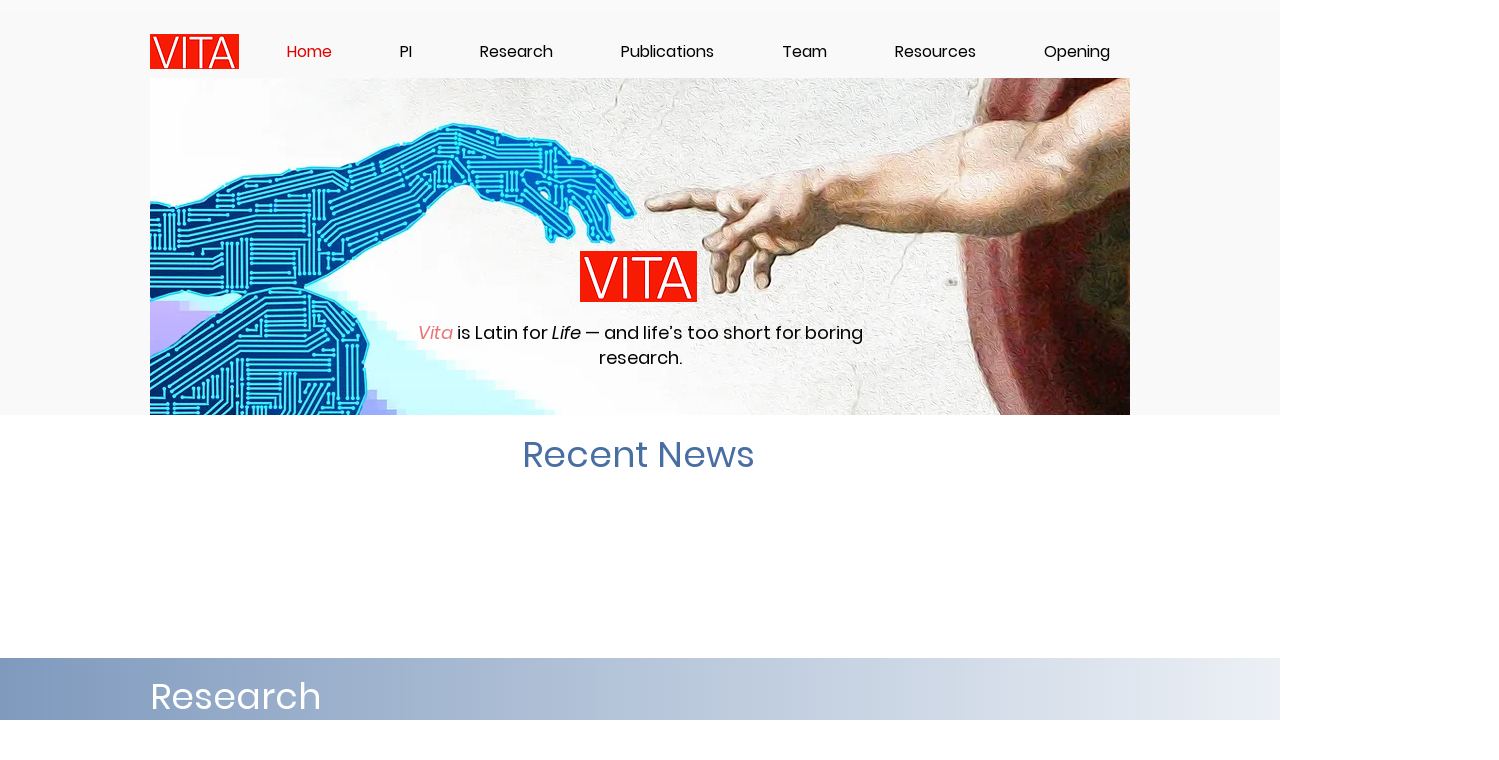

--- FILE ---
content_type: text/html; charset=utf-8
request_url: https://vita-group.github.io/
body_size: -93
content:
<!DOCTYPE html>
<html>
<head>
  <meta charset="utf-8" />
  <meta http-equiv="refresh"
        content="0; url=https://www.vita-group.space/" />
  <title>Redirecting…</title>
</head>
<body>
  If you are not redirected automatically,
  <a href="https://www.vita-group.space/">click here</a>.
</body>
</html>


--- FILE ---
content_type: text/html; charset=UTF-8
request_url: https://www.vita-group.space/
body_size: 142154
content:
<!DOCTYPE html>
<html lang="en">
<head>
  
  <meta charset='utf-8'>
  <meta name="viewport" content="width=device-width, initial-scale=1" id="wixDesktopViewport" />
  <meta http-equiv="X-UA-Compatible" content="IE=edge">
  <meta name="generator" content="Wix.com Website Builder"/>

  <link rel="icon" sizes="192x192" href="https://static.parastorage.com/client/pfavico.ico" type="image/x-icon"/>
  <link rel="shortcut icon" href="https://static.parastorage.com/client/pfavico.ico" type="image/x-icon"/>
  <link rel="apple-touch-icon" href="https://static.parastorage.com/client/pfavico.ico" type="image/x-icon"/>

  <!-- Safari Pinned Tab Icon -->
  <!-- <link rel="mask-icon" href="https://static.parastorage.com/client/pfavico.ico"> -->

  <!-- Original trials -->
  


  <!-- Segmenter Polyfill -->
  <script>
    if (!window.Intl || !window.Intl.Segmenter) {
      (function() {
        var script = document.createElement('script');
        script.src = 'https://static.parastorage.com/unpkg/@formatjs/intl-segmenter@11.7.10/polyfill.iife.js';
        document.head.appendChild(script);
      })();
    }
  </script>

  <!-- Legacy Polyfills -->
  <script nomodule="" src="https://static.parastorage.com/unpkg/core-js-bundle@3.2.1/minified.js"></script>
  <script nomodule="" src="https://static.parastorage.com/unpkg/focus-within-polyfill@5.0.9/dist/focus-within-polyfill.js"></script>

  <!-- Performance API Polyfills -->
  <script>
  (function () {
    var noop = function noop() {};
    if ("performance" in window === false) {
      window.performance = {};
    }
    window.performance.mark = performance.mark || noop;
    window.performance.measure = performance.measure || noop;
    if ("now" in window.performance === false) {
      var nowOffset = Date.now();
      if (performance.timing && performance.timing.navigationStart) {
        nowOffset = performance.timing.navigationStart;
      }
      window.performance.now = function now() {
        return Date.now() - nowOffset;
      };
    }
  })();
  </script>

  <!-- Globals Definitions -->
  <script>
    (function () {
      var now = Date.now()
      window.initialTimestamps = {
        initialTimestamp: now,
        initialRequestTimestamp: Math.round(performance.timeOrigin ? performance.timeOrigin : now - performance.now())
      }

      window.thunderboltTag = "QA_READY"
      window.thunderboltVersion = "1.16774.0"
    })();
  </script>

  <!-- Essential Viewer Model -->
  <script type="application/json" id="wix-essential-viewer-model">{"fleetConfig":{"fleetName":"thunderbolt-isolated-renderer","type":"GA","code":0},"mode":{"qa":false,"enableTestApi":false,"debug":false,"ssrIndicator":false,"ssrOnly":false,"siteAssetsFallback":"enable","versionIndicator":false},"componentsLibrariesTopology":[{"artifactId":"editor-elements","namespace":"wixui","url":"https:\/\/static.parastorage.com\/services\/editor-elements\/1.14848.0"},{"artifactId":"editor-elements","namespace":"dsgnsys","url":"https:\/\/static.parastorage.com\/services\/editor-elements\/1.14848.0"}],"siteFeaturesConfigs":{"sessionManager":{"isRunningInDifferentSiteContext":false}},"language":{"userLanguage":"en"},"siteAssets":{"clientTopology":{"mediaRootUrl":"https:\/\/static.wixstatic.com","staticMediaUrl":"https:\/\/static.wixstatic.com\/media","moduleRepoUrl":"https:\/\/static.parastorage.com\/unpkg","fileRepoUrl":"https:\/\/static.parastorage.com\/services","viewerAppsUrl":"https:\/\/viewer-apps.parastorage.com","viewerAssetsUrl":"https:\/\/viewer-assets.parastorage.com","siteAssetsUrl":"https:\/\/siteassets.parastorage.com","pageJsonServerUrls":["https:\/\/pages.parastorage.com","https:\/\/staticorigin.wixstatic.com","https:\/\/www.vita-group.space","https:\/\/fallback.wix.com\/wix-html-editor-pages-webapp\/page"],"pathOfTBModulesInFileRepoForFallback":"wix-thunderbolt\/dist\/"}},"siteFeatures":["accessibility","appMonitoring","assetsLoader","businessLogger","captcha","clickHandlerRegistrar","commonConfig","componentsLoader","componentsRegistry","consentPolicy","contentReflow","cyclicTabbing","domSelectors","domStore","dynamicPages","environmentWixCodeSdk","environment","locationWixCodeSdk","mpaNavigation","navigationManager","navigationPhases","ooi","pages","panorama","renderer","reporter","routerFetch","router","scrollRestoration","seoWixCodeSdk","seo","sessionManager","siteMembersWixCodeSdk","siteMembers","siteScrollBlocker","siteWixCodeSdk","speculationRules","ssrCache","stores","structureApi","thunderboltInitializer","tpaCommons","translations","usedPlatformApis","warmupData","windowMessageRegistrar","windowWixCodeSdk","wixCustomElementComponent","wixEmbedsApi","componentsReact","platform"],"site":{"externalBaseUrl":"https:\/\/www.vita-group.space","isSEO":false},"media":{"staticMediaUrl":"https:\/\/static.wixstatic.com\/media","mediaRootUrl":"https:\/\/static.wixstatic.com\/","staticVideoUrl":"https:\/\/video.wixstatic.com\/"},"requestUrl":"https:\/\/www.vita-group.space\/","rollout":{"siteAssetsVersionsRollout":false,"isDACRollout":0,"isTBRollout":false},"commonConfig":{"brand":"wix","host":"VIEWER","bsi":"","consentPolicy":{},"consentPolicyHeader":{},"siteRevision":"1127","renderingFlow":"NONE","language":"en","locale":"en-us"},"interactionSampleRatio":0.01,"dynamicModelUrl":"https:\/\/www.vita-group.space\/_api\/v2\/dynamicmodel","accessTokensUrl":"https:\/\/www.vita-group.space\/_api\/v1\/access-tokens","isExcludedFromSecurityExperiments":false,"experiments":{"specs.thunderbolt.hardenFetchAndXHR":true,"specs.thunderbolt.securityExperiments":true,"specs.thunderbolt.browserCacheReload":true}}</script>
  <script>window.viewerModel = JSON.parse(document.getElementById('wix-essential-viewer-model').textContent)</script>

  <script>
    window.commonConfig = viewerModel.commonConfig
  </script>

  
  <!-- BEGIN handleAccessTokens bundle -->

  <script data-url="https://static.parastorage.com/services/wix-thunderbolt/dist/handleAccessTokens.inline.4f2f9a53.bundle.min.js">(()=>{"use strict";function e(e){let{context:o,property:r,value:n,enumerable:i=!0}=e,c=e.get,l=e.set;if(!r||void 0===n&&!c&&!l)return new Error("property and value are required");let a=o||globalThis,s=a?.[r],u={};if(void 0!==n)u.value=n;else{if(c){let e=t(c);e&&(u.get=e)}if(l){let e=t(l);e&&(u.set=e)}}let p={...u,enumerable:i||!1,configurable:!1};void 0!==n&&(p.writable=!1);try{Object.defineProperty(a,r,p)}catch(e){return e instanceof TypeError?s:e}return s}function t(e,t){return"function"==typeof e?e:!0===e?.async&&"function"==typeof e.func?t?async function(t){return e.func(t)}:async function(){return e.func()}:"function"==typeof e?.func?e.func:void 0}try{e({property:"strictDefine",value:e})}catch{}try{e({property:"defineStrictObject",value:r})}catch{}try{e({property:"defineStrictMethod",value:n})}catch{}var o=["toString","toLocaleString","valueOf","constructor","prototype"];function r(t){let{context:n,property:c,propertiesToExclude:l=[],skipPrototype:a=!1,hardenPrototypePropertiesToExclude:s=[]}=t;if(!c)return new Error("property is required");let u=(n||globalThis)[c],p={},f=i(n,c);u&&("object"==typeof u||"function"==typeof u)&&Reflect.ownKeys(u).forEach(t=>{if(!l.includes(t)&&!o.includes(t)){let o=i(u,t);if(o&&(o.writable||o.configurable)){let{value:r,get:n,set:i,enumerable:c=!1}=o,l={};void 0!==r?l.value=r:n?l.get=n:i&&(l.set=i);try{let o=e({context:u,property:t,...l,enumerable:c});p[t]=o}catch(e){if(!(e instanceof TypeError))throw e;try{p[t]=o.value||o.get||o.set}catch{}}}}});let d={originalObject:u,originalProperties:p};if(!a&&void 0!==u?.prototype){let e=r({context:u,property:"prototype",propertiesToExclude:s,skipPrototype:!0});e instanceof Error||(d.originalPrototype=e?.originalObject,d.originalPrototypeProperties=e?.originalProperties)}return e({context:n,property:c,value:u,enumerable:f?.enumerable}),d}function n(t,o){let r=(o||globalThis)[t],n=i(o||globalThis,t);return r&&n&&(n.writable||n.configurable)?(Object.freeze(r),e({context:globalThis,property:t,value:r})):r}function i(e,t){if(e&&t)try{return Reflect.getOwnPropertyDescriptor(e,t)}catch{return}}function c(e){if("string"!=typeof e)return e;try{return decodeURIComponent(e).toLowerCase().trim()}catch{return e.toLowerCase().trim()}}function l(e,t){let o="";if("string"==typeof e)o=e.split("=")[0]?.trim()||"";else{if(!e||"string"!=typeof e.name)return!1;o=e.name}return t.has(c(o)||"")}function a(e,t){let o;return o="string"==typeof e?e.split(";").map(e=>e.trim()).filter(e=>e.length>0):e||[],o.filter(e=>!l(e,t))}var s=null;function u(){return null===s&&(s=typeof Document>"u"?void 0:Object.getOwnPropertyDescriptor(Document.prototype,"cookie")),s}function p(t,o){if(!globalThis?.cookieStore)return;let r=globalThis.cookieStore.get.bind(globalThis.cookieStore),n=globalThis.cookieStore.getAll.bind(globalThis.cookieStore),i=globalThis.cookieStore.set.bind(globalThis.cookieStore),c=globalThis.cookieStore.delete.bind(globalThis.cookieStore);return e({context:globalThis.CookieStore.prototype,property:"get",value:async function(e){return l(("string"==typeof e?e:e.name)||"",t)?null:r.call(this,e)},enumerable:!0}),e({context:globalThis.CookieStore.prototype,property:"getAll",value:async function(){return a(await n.apply(this,Array.from(arguments)),t)},enumerable:!0}),e({context:globalThis.CookieStore.prototype,property:"set",value:async function(){let e=Array.from(arguments);if(!l(1===e.length?e[0].name:e[0],t))return i.apply(this,e);o&&console.warn(o)},enumerable:!0}),e({context:globalThis.CookieStore.prototype,property:"delete",value:async function(){let e=Array.from(arguments);if(!l(1===e.length?e[0].name:e[0],t))return c.apply(this,e)},enumerable:!0}),e({context:globalThis.cookieStore,property:"prototype",value:globalThis.CookieStore.prototype,enumerable:!1}),e({context:globalThis,property:"cookieStore",value:globalThis.cookieStore,enumerable:!0}),{get:r,getAll:n,set:i,delete:c}}var f=["TextEncoder","TextDecoder","XMLHttpRequestEventTarget","EventTarget","URL","JSON","Reflect","Object","Array","Map","Set","WeakMap","WeakSet","Promise","Symbol","Error"],d=["addEventListener","removeEventListener","dispatchEvent","encodeURI","encodeURIComponent","decodeURI","decodeURIComponent"];const y=(e,t)=>{try{const o=t?t.get.call(document):document.cookie;return o.split(";").map(e=>e.trim()).filter(t=>t?.startsWith(e))[0]?.split("=")[1]}catch(e){return""}},g=(e="",t="",o="/")=>`${e}=; ${t?`domain=${t};`:""} max-age=0; path=${o}; expires=Thu, 01 Jan 1970 00:00:01 GMT`;function m(){(function(){if("undefined"!=typeof window){const e=performance.getEntriesByType("navigation")[0];return"back_forward"===(e?.type||"")}return!1})()&&function(){const{counter:e}=function(){const e=b("getItem");if(e){const[t,o]=e.split("-"),r=o?parseInt(o,10):0;if(r>=3){const e=t?Number(t):0;if(Date.now()-e>6e4)return{counter:0}}return{counter:r}}return{counter:0}}();e<3?(!function(e=1){b("setItem",`${Date.now()}-${e}`)}(e+1),window.location.reload()):console.error("ATS: Max reload attempts reached")}()}function b(e,t){try{return sessionStorage[e]("reload",t||"")}catch(e){console.error("ATS: Error calling sessionStorage:",e)}}const h="client-session-bind",v="sec-fetch-unsupported",{experiments:w}=window.viewerModel,T=[h,"client-binding",v,"svSession","smSession","server-session-bind","wixSession2","wixSession3"].map(e=>e.toLowerCase()),{cookie:S}=function(t,o){let r=new Set(t);return e({context:document,property:"cookie",set:{func:e=>function(e,t,o,r){let n=u(),i=c(t.split(";")[0]||"")||"";[...o].every(e=>!i.startsWith(e.toLowerCase()))&&n?.set?n.set.call(e,t):r&&console.warn(r)}(document,e,r,o)},get:{func:()=>function(e,t){let o=u();if(!o?.get)throw new Error("Cookie descriptor or getter not available");return a(o.get.call(e),t).join("; ")}(document,r)},enumerable:!0}),{cookieStore:p(r,o),cookie:u()}}(T),k="tbReady",x="security_overrideGlobals",{experiments:E,siteFeaturesConfigs:C,accessTokensUrl:P}=window.viewerModel,R=P,M={},O=(()=>{const e=y(h,S);if(w["specs.thunderbolt.browserCacheReload"]){y(v,S)||e?b("removeItem"):m()}return(()=>{const e=g(h),t=g(h,location.hostname);S.set.call(document,e),S.set.call(document,t)})(),e})();O&&(M["client-binding"]=O);const D=fetch;addEventListener(k,function e(t){const{logger:o}=t.detail;try{window.tb.init({fetch:D,fetchHeaders:M})}catch(e){const t=new Error("TB003");o.meter(`${x}_${t.message}`,{paramsOverrides:{errorType:x,eventString:t.message}}),window?.viewerModel?.mode.debug&&console.error(e)}finally{removeEventListener(k,e)}}),E["specs.thunderbolt.hardenFetchAndXHR"]||(window.fetchDynamicModel=()=>C.sessionManager.isRunningInDifferentSiteContext?Promise.resolve({}):fetch(R,{credentials:"same-origin",headers:M}).then(function(e){if(!e.ok)throw new Error(`[${e.status}]${e.statusText}`);return e.json()}),window.dynamicModelPromise=window.fetchDynamicModel())})();
//# sourceMappingURL=https://static.parastorage.com/services/wix-thunderbolt/dist/handleAccessTokens.inline.4f2f9a53.bundle.min.js.map</script>

<!-- END handleAccessTokens bundle -->

<!-- BEGIN overrideGlobals bundle -->

<script data-url="https://static.parastorage.com/services/wix-thunderbolt/dist/overrideGlobals.inline.ec13bfcf.bundle.min.js">(()=>{"use strict";function e(e){let{context:r,property:o,value:n,enumerable:i=!0}=e,c=e.get,a=e.set;if(!o||void 0===n&&!c&&!a)return new Error("property and value are required");let l=r||globalThis,u=l?.[o],s={};if(void 0!==n)s.value=n;else{if(c){let e=t(c);e&&(s.get=e)}if(a){let e=t(a);e&&(s.set=e)}}let p={...s,enumerable:i||!1,configurable:!1};void 0!==n&&(p.writable=!1);try{Object.defineProperty(l,o,p)}catch(e){return e instanceof TypeError?u:e}return u}function t(e,t){return"function"==typeof e?e:!0===e?.async&&"function"==typeof e.func?t?async function(t){return e.func(t)}:async function(){return e.func()}:"function"==typeof e?.func?e.func:void 0}try{e({property:"strictDefine",value:e})}catch{}try{e({property:"defineStrictObject",value:o})}catch{}try{e({property:"defineStrictMethod",value:n})}catch{}var r=["toString","toLocaleString","valueOf","constructor","prototype"];function o(t){let{context:n,property:c,propertiesToExclude:a=[],skipPrototype:l=!1,hardenPrototypePropertiesToExclude:u=[]}=t;if(!c)return new Error("property is required");let s=(n||globalThis)[c],p={},f=i(n,c);s&&("object"==typeof s||"function"==typeof s)&&Reflect.ownKeys(s).forEach(t=>{if(!a.includes(t)&&!r.includes(t)){let r=i(s,t);if(r&&(r.writable||r.configurable)){let{value:o,get:n,set:i,enumerable:c=!1}=r,a={};void 0!==o?a.value=o:n?a.get=n:i&&(a.set=i);try{let r=e({context:s,property:t,...a,enumerable:c});p[t]=r}catch(e){if(!(e instanceof TypeError))throw e;try{p[t]=r.value||r.get||r.set}catch{}}}}});let d={originalObject:s,originalProperties:p};if(!l&&void 0!==s?.prototype){let e=o({context:s,property:"prototype",propertiesToExclude:u,skipPrototype:!0});e instanceof Error||(d.originalPrototype=e?.originalObject,d.originalPrototypeProperties=e?.originalProperties)}return e({context:n,property:c,value:s,enumerable:f?.enumerable}),d}function n(t,r){let o=(r||globalThis)[t],n=i(r||globalThis,t);return o&&n&&(n.writable||n.configurable)?(Object.freeze(o),e({context:globalThis,property:t,value:o})):o}function i(e,t){if(e&&t)try{return Reflect.getOwnPropertyDescriptor(e,t)}catch{return}}function c(e){if("string"!=typeof e)return e;try{return decodeURIComponent(e).toLowerCase().trim()}catch{return e.toLowerCase().trim()}}function a(e,t){return e instanceof Headers?e.forEach((r,o)=>{l(o,t)||e.delete(o)}):Object.keys(e).forEach(r=>{l(r,t)||delete e[r]}),e}function l(e,t){return!t.has(c(e)||"")}function u(e,t){let r=!0,o=function(e){let t,r;if(globalThis.Request&&e instanceof Request)t=e.url;else{if("function"!=typeof e?.toString)throw new Error("Unsupported type for url");t=e.toString()}try{return new URL(t).pathname}catch{return r=t.replace(/#.+/gi,"").split("?").shift(),r.startsWith("/")?r:`/${r}`}}(e),n=c(o);return n&&t.some(e=>n.includes(e))&&(r=!1),r}function s(t,r,o){let n=fetch,i=XMLHttpRequest,c=new Set(r);function s(){let e=new i,r=e.open,n=e.setRequestHeader;return e.open=function(){let n=Array.from(arguments),i=n[1];if(n.length<2||u(i,t))return r.apply(e,n);throw new Error(o||`Request not allowed for path ${i}`)},e.setRequestHeader=function(t,r){l(decodeURIComponent(t),c)&&n.call(e,t,r)},e}return e({property:"fetch",value:function(){let e=function(e,t){return globalThis.Request&&e[0]instanceof Request&&e[0]?.headers?a(e[0].headers,t):e[1]?.headers&&a(e[1].headers,t),e}(arguments,c);return u(arguments[0],t)?n.apply(globalThis,Array.from(e)):new Promise((e,t)=>{t(new Error(o||`Request not allowed for path ${arguments[0]}`))})},enumerable:!0}),e({property:"XMLHttpRequest",value:s,enumerable:!0}),Object.keys(i).forEach(e=>{s[e]=i[e]}),{fetch:n,XMLHttpRequest:i}}var p=["TextEncoder","TextDecoder","XMLHttpRequestEventTarget","EventTarget","URL","JSON","Reflect","Object","Array","Map","Set","WeakMap","WeakSet","Promise","Symbol","Error"],f=["addEventListener","removeEventListener","dispatchEvent","encodeURI","encodeURIComponent","decodeURI","decodeURIComponent"];const d=function(){let t=globalThis.open,r=document.open;function o(e,r,o){let n="string"!=typeof e,i=t.call(window,e,r,o);return n||e&&function(e){return e.startsWith("//")&&/(?:[a-z0-9](?:[a-z0-9-]{0,61}[a-z0-9])?\.)+[a-z0-9][a-z0-9-]{0,61}[a-z0-9]/g.test(`${location.protocol}:${e}`)&&(e=`${location.protocol}${e}`),!e.startsWith("http")||new URL(e).hostname===location.hostname}(e)?{}:i}return e({property:"open",value:o,context:globalThis,enumerable:!0}),e({property:"open",value:function(e,t,n){return e?o(e,t,n):r.call(document,e||"",t||"",n||"")},context:document,enumerable:!0}),{open:t,documentOpen:r}},y=function(){let t=document.createElement,r=Element.prototype.setAttribute,o=Element.prototype.setAttributeNS;return e({property:"createElement",context:document,value:function(n,i){let a=t.call(document,n,i);if("iframe"===c(n)){e({property:"srcdoc",context:a,get:()=>"",set:()=>{console.warn("`srcdoc` is not allowed in iframe elements.")}});let t=function(e,t){"srcdoc"!==e.toLowerCase()?r.call(a,e,t):console.warn("`srcdoc` attribute is not allowed to be set.")},n=function(e,t,r){"srcdoc"!==t.toLowerCase()?o.call(a,e,t,r):console.warn("`srcdoc` attribute is not allowed to be set.")};a.setAttribute=t,a.setAttributeNS=n}return a},enumerable:!0}),{createElement:t,setAttribute:r,setAttributeNS:o}},m=["client-binding"],b=["/_api/v1/access-tokens","/_api/v2/dynamicmodel","/_api/one-app-session-web/v3/businesses"],h=function(){let t=setTimeout,r=setInterval;return o("setTimeout",0,globalThis),o("setInterval",0,globalThis),{setTimeout:t,setInterval:r};function o(t,r,o){let n=o||globalThis,i=n[t];if(!i||"function"!=typeof i)throw new Error(`Function ${t} not found or is not a function`);e({property:t,value:function(){let e=Array.from(arguments);if("string"!=typeof e[r])return i.apply(n,e);console.warn(`Calling ${t} with a String Argument at index ${r} is not allowed`)},context:o,enumerable:!0})}},v=function(){if(navigator&&"serviceWorker"in navigator){let t=navigator.serviceWorker.register;return e({context:navigator.serviceWorker,property:"register",value:function(){console.log("Service worker registration is not allowed")},enumerable:!0}),{register:t}}return{}};performance.mark("overrideGlobals started");const{isExcludedFromSecurityExperiments:g,experiments:w}=window.viewerModel,E=!g&&w["specs.thunderbolt.securityExperiments"];try{d(),E&&y(),w["specs.thunderbolt.hardenFetchAndXHR"]&&E&&s(b,m),v(),(e=>{let t=[],r=[];r=r.concat(["TextEncoder","TextDecoder"]),e&&(r=r.concat(["XMLHttpRequestEventTarget","EventTarget"])),r=r.concat(["URL","JSON"]),e&&(t=t.concat(["addEventListener","removeEventListener"])),t=t.concat(["encodeURI","encodeURIComponent","decodeURI","decodeURIComponent"]),r=r.concat(["String","Number"]),e&&r.push("Object"),r=r.concat(["Reflect"]),t.forEach(e=>{n(e),["addEventListener","removeEventListener"].includes(e)&&n(e,document)}),r.forEach(e=>{o({property:e})})})(E),E&&h()}catch(e){window?.viewerModel?.mode.debug&&console.error(e);const t=new Error("TB006");window.fedops?.reportError(t,"security_overrideGlobals"),window.Sentry?window.Sentry.captureException(t):globalThis.defineStrictProperty("sentryBuffer",[t],window,!1)}performance.mark("overrideGlobals ended")})();
//# sourceMappingURL=https://static.parastorage.com/services/wix-thunderbolt/dist/overrideGlobals.inline.ec13bfcf.bundle.min.js.map</script>

<!-- END overrideGlobals bundle -->


  
  <script>
    window.commonConfig = viewerModel.commonConfig

	
  </script>

  <!-- Initial CSS -->
  <style data-url="https://static.parastorage.com/services/wix-thunderbolt/dist/main.347af09f.min.css">@keyframes slide-horizontal-new{0%{transform:translateX(100%)}}@keyframes slide-horizontal-old{80%{opacity:1}to{opacity:0;transform:translateX(-100%)}}@keyframes slide-vertical-new{0%{transform:translateY(-100%)}}@keyframes slide-vertical-old{80%{opacity:1}to{opacity:0;transform:translateY(100%)}}@keyframes out-in-new{0%{opacity:0}}@keyframes out-in-old{to{opacity:0}}:root:active-view-transition{view-transition-name:none}::view-transition{pointer-events:none}:root:active-view-transition::view-transition-new(page-group),:root:active-view-transition::view-transition-old(page-group){animation-duration:.6s;cursor:wait;pointer-events:all}:root:active-view-transition-type(SlideHorizontal)::view-transition-old(page-group){animation:slide-horizontal-old .6s cubic-bezier(.83,0,.17,1) forwards;mix-blend-mode:normal}:root:active-view-transition-type(SlideHorizontal)::view-transition-new(page-group){animation:slide-horizontal-new .6s cubic-bezier(.83,0,.17,1) backwards;mix-blend-mode:normal}:root:active-view-transition-type(SlideVertical)::view-transition-old(page-group){animation:slide-vertical-old .6s cubic-bezier(.83,0,.17,1) forwards;mix-blend-mode:normal}:root:active-view-transition-type(SlideVertical)::view-transition-new(page-group){animation:slide-vertical-new .6s cubic-bezier(.83,0,.17,1) backwards;mix-blend-mode:normal}:root:active-view-transition-type(OutIn)::view-transition-old(page-group){animation:out-in-old .35s cubic-bezier(.22,1,.36,1) forwards}:root:active-view-transition-type(OutIn)::view-transition-new(page-group){animation:out-in-new .35s cubic-bezier(.64,0,.78,0) .35s backwards}@media(prefers-reduced-motion:reduce){::view-transition-group(*),::view-transition-new(*),::view-transition-old(*){animation:none!important}}body,html{background:transparent;border:0;margin:0;outline:0;padding:0;vertical-align:baseline}body{--scrollbar-width:0px;font-family:Arial,Helvetica,sans-serif;font-size:10px}body,html{height:100%}body{overflow-x:auto;overflow-y:scroll}body:not(.responsive) #site-root{min-width:var(--site-width);width:100%}body:not([data-js-loaded]) [data-hide-prejs]{visibility:hidden}interact-element{display:contents}#SITE_CONTAINER{position:relative}:root{--one-unit:1vw;--section-max-width:9999px;--spx-stopper-max:9999px;--spx-stopper-min:0px;--browser-zoom:1}@supports(-webkit-appearance:none) and (stroke-color:transparent){:root{--safari-sticky-fix:opacity;--experimental-safari-sticky-fix:translateZ(0)}}@supports(container-type:inline-size){:root{--one-unit:1cqw}}[id^=oldHoverBox-]{mix-blend-mode:plus-lighter;transition:opacity .5s ease,visibility .5s ease}[data-mesh-id$=inlineContent-gridContainer]:has(>[id^=oldHoverBox-]){isolation:isolate}</style>
<style data-url="https://static.parastorage.com/services/wix-thunderbolt/dist/main.renderer.9cb0985f.min.css">a,abbr,acronym,address,applet,b,big,blockquote,button,caption,center,cite,code,dd,del,dfn,div,dl,dt,em,fieldset,font,footer,form,h1,h2,h3,h4,h5,h6,header,i,iframe,img,ins,kbd,label,legend,li,nav,object,ol,p,pre,q,s,samp,section,small,span,strike,strong,sub,sup,table,tbody,td,tfoot,th,thead,title,tr,tt,u,ul,var{background:transparent;border:0;margin:0;outline:0;padding:0;vertical-align:baseline}input,select,textarea{box-sizing:border-box;font-family:Helvetica,Arial,sans-serif}ol,ul{list-style:none}blockquote,q{quotes:none}ins{text-decoration:none}del{text-decoration:line-through}table{border-collapse:collapse;border-spacing:0}a{cursor:pointer;text-decoration:none}.testStyles{overflow-y:hidden}.reset-button{-webkit-appearance:none;background:none;border:0;color:inherit;font:inherit;line-height:normal;outline:0;overflow:visible;padding:0;-webkit-user-select:none;-moz-user-select:none;-ms-user-select:none}:focus{outline:none}body.device-mobile-optimized:not(.disable-site-overflow){overflow-x:hidden;overflow-y:scroll}body.device-mobile-optimized:not(.responsive) #SITE_CONTAINER{margin-left:auto;margin-right:auto;overflow-x:visible;position:relative;width:320px}body.device-mobile-optimized:not(.responsive):not(.blockSiteScrolling) #SITE_CONTAINER{margin-top:0}body.device-mobile-optimized>*{max-width:100%!important}body.device-mobile-optimized #site-root{overflow-x:hidden;overflow-y:hidden}@supports(overflow:clip){body.device-mobile-optimized #site-root{overflow-x:clip;overflow-y:clip}}body.device-mobile-non-optimized #SITE_CONTAINER #site-root{overflow-x:clip;overflow-y:clip}body.device-mobile-non-optimized.fullScreenMode{background-color:#5f6360}body.device-mobile-non-optimized.fullScreenMode #MOBILE_ACTIONS_MENU,body.device-mobile-non-optimized.fullScreenMode #SITE_BACKGROUND,body.device-mobile-non-optimized.fullScreenMode #site-root,body.fullScreenMode #WIX_ADS{visibility:hidden}body.fullScreenMode{overflow-x:hidden!important;overflow-y:hidden!important}body.fullScreenMode.device-mobile-optimized #TINY_MENU{opacity:0;pointer-events:none}body.fullScreenMode-scrollable.device-mobile-optimized{overflow-x:hidden!important;overflow-y:auto!important}body.fullScreenMode-scrollable.device-mobile-optimized #masterPage,body.fullScreenMode-scrollable.device-mobile-optimized #site-root{overflow-x:hidden!important;overflow-y:hidden!important}body.fullScreenMode-scrollable.device-mobile-optimized #SITE_BACKGROUND,body.fullScreenMode-scrollable.device-mobile-optimized #masterPage{height:auto!important}body.fullScreenMode-scrollable.device-mobile-optimized #masterPage.mesh-layout{height:0!important}body.blockSiteScrolling,body.siteScrollingBlocked{position:fixed;width:100%}body.blockSiteScrolling #SITE_CONTAINER{margin-top:calc(var(--blocked-site-scroll-margin-top)*-1)}#site-root{margin:0 auto;min-height:100%;position:relative;top:var(--wix-ads-height)}#site-root img:not([src]){visibility:hidden}#site-root svg img:not([src]){visibility:visible}.auto-generated-link{color:inherit}#SCROLL_TO_BOTTOM,#SCROLL_TO_TOP{height:0}.has-click-trigger{cursor:pointer}.fullScreenOverlay{bottom:0;display:flex;justify-content:center;left:0;overflow-y:hidden;position:fixed;right:0;top:-60px;z-index:1005}.fullScreenOverlay>.fullScreenOverlayContent{bottom:0;left:0;margin:0 auto;overflow:hidden;position:absolute;right:0;top:60px;transform:translateZ(0)}[data-mesh-id$=centeredContent],[data-mesh-id$=form],[data-mesh-id$=inlineContent]{pointer-events:none;position:relative}[data-mesh-id$=-gridWrapper],[data-mesh-id$=-rotated-wrapper]{pointer-events:none}[data-mesh-id$=-gridContainer]>*,[data-mesh-id$=-rotated-wrapper]>*,[data-mesh-id$=inlineContent]>:not([data-mesh-id$=-gridContainer]){pointer-events:auto}.device-mobile-optimized #masterPage.mesh-layout #SOSP_CONTAINER_CUSTOM_ID{grid-area:2/1/3/2;-ms-grid-row:2;position:relative}#masterPage.mesh-layout{-ms-grid-rows:max-content max-content min-content max-content;-ms-grid-columns:100%;align-items:start;display:-ms-grid;display:grid;grid-template-columns:100%;grid-template-rows:max-content max-content min-content max-content;justify-content:stretch}#masterPage.mesh-layout #PAGES_CONTAINER,#masterPage.mesh-layout #SITE_FOOTER-placeholder,#masterPage.mesh-layout #SITE_FOOTER_WRAPPER,#masterPage.mesh-layout #SITE_HEADER-placeholder,#masterPage.mesh-layout #SITE_HEADER_WRAPPER,#masterPage.mesh-layout #SOSP_CONTAINER_CUSTOM_ID[data-state~=mobileView],#masterPage.mesh-layout #soapAfterPagesContainer,#masterPage.mesh-layout #soapBeforePagesContainer{-ms-grid-row-align:start;-ms-grid-column-align:start;-ms-grid-column:1}#masterPage.mesh-layout #SITE_HEADER-placeholder,#masterPage.mesh-layout #SITE_HEADER_WRAPPER{grid-area:1/1/2/2;-ms-grid-row:1}#masterPage.mesh-layout #PAGES_CONTAINER,#masterPage.mesh-layout #soapAfterPagesContainer,#masterPage.mesh-layout #soapBeforePagesContainer{grid-area:3/1/4/2;-ms-grid-row:3}#masterPage.mesh-layout #soapAfterPagesContainer,#masterPage.mesh-layout #soapBeforePagesContainer{width:100%}#masterPage.mesh-layout #PAGES_CONTAINER{align-self:stretch}#masterPage.mesh-layout main#PAGES_CONTAINER{display:block}#masterPage.mesh-layout #SITE_FOOTER-placeholder,#masterPage.mesh-layout #SITE_FOOTER_WRAPPER{grid-area:4/1/5/2;-ms-grid-row:4}#masterPage.mesh-layout #SITE_PAGES,#masterPage.mesh-layout [data-mesh-id=PAGES_CONTAINERcenteredContent],#masterPage.mesh-layout [data-mesh-id=PAGES_CONTAINERinlineContent]{height:100%}#masterPage.mesh-layout.desktop>*{width:100%}#masterPage.mesh-layout #PAGES_CONTAINER,#masterPage.mesh-layout #SITE_FOOTER,#masterPage.mesh-layout #SITE_FOOTER_WRAPPER,#masterPage.mesh-layout #SITE_HEADER,#masterPage.mesh-layout #SITE_HEADER_WRAPPER,#masterPage.mesh-layout #SITE_PAGES,#masterPage.mesh-layout #masterPageinlineContent{position:relative}#masterPage.mesh-layout #SITE_HEADER{grid-area:1/1/2/2}#masterPage.mesh-layout #SITE_FOOTER{grid-area:4/1/5/2}#masterPage.mesh-layout.overflow-x-clip #SITE_FOOTER,#masterPage.mesh-layout.overflow-x-clip #SITE_HEADER{overflow-x:clip}[data-z-counter]{z-index:0}[data-z-counter="0"]{z-index:auto}.wixSiteProperties{-webkit-font-smoothing:antialiased;-moz-osx-font-smoothing:grayscale}:root{--wst-button-color-fill-primary:rgb(var(--color_48));--wst-button-color-border-primary:rgb(var(--color_49));--wst-button-color-text-primary:rgb(var(--color_50));--wst-button-color-fill-primary-hover:rgb(var(--color_51));--wst-button-color-border-primary-hover:rgb(var(--color_52));--wst-button-color-text-primary-hover:rgb(var(--color_53));--wst-button-color-fill-primary-disabled:rgb(var(--color_54));--wst-button-color-border-primary-disabled:rgb(var(--color_55));--wst-button-color-text-primary-disabled:rgb(var(--color_56));--wst-button-color-fill-secondary:rgb(var(--color_57));--wst-button-color-border-secondary:rgb(var(--color_58));--wst-button-color-text-secondary:rgb(var(--color_59));--wst-button-color-fill-secondary-hover:rgb(var(--color_60));--wst-button-color-border-secondary-hover:rgb(var(--color_61));--wst-button-color-text-secondary-hover:rgb(var(--color_62));--wst-button-color-fill-secondary-disabled:rgb(var(--color_63));--wst-button-color-border-secondary-disabled:rgb(var(--color_64));--wst-button-color-text-secondary-disabled:rgb(var(--color_65));--wst-color-fill-base-1:rgb(var(--color_36));--wst-color-fill-base-2:rgb(var(--color_37));--wst-color-fill-base-shade-1:rgb(var(--color_38));--wst-color-fill-base-shade-2:rgb(var(--color_39));--wst-color-fill-base-shade-3:rgb(var(--color_40));--wst-color-fill-accent-1:rgb(var(--color_41));--wst-color-fill-accent-2:rgb(var(--color_42));--wst-color-fill-accent-3:rgb(var(--color_43));--wst-color-fill-accent-4:rgb(var(--color_44));--wst-color-fill-background-primary:rgb(var(--color_11));--wst-color-fill-background-secondary:rgb(var(--color_12));--wst-color-text-primary:rgb(var(--color_15));--wst-color-text-secondary:rgb(var(--color_14));--wst-color-action:rgb(var(--color_18));--wst-color-disabled:rgb(var(--color_39));--wst-color-title:rgb(var(--color_45));--wst-color-subtitle:rgb(var(--color_46));--wst-color-line:rgb(var(--color_47));--wst-font-style-h2:var(--font_2);--wst-font-style-h3:var(--font_3);--wst-font-style-h4:var(--font_4);--wst-font-style-h5:var(--font_5);--wst-font-style-h6:var(--font_6);--wst-font-style-body-large:var(--font_7);--wst-font-style-body-medium:var(--font_8);--wst-font-style-body-small:var(--font_9);--wst-font-style-body-x-small:var(--font_10);--wst-color-custom-1:rgb(var(--color_13));--wst-color-custom-2:rgb(var(--color_16));--wst-color-custom-3:rgb(var(--color_17));--wst-color-custom-4:rgb(var(--color_19));--wst-color-custom-5:rgb(var(--color_20));--wst-color-custom-6:rgb(var(--color_21));--wst-color-custom-7:rgb(var(--color_22));--wst-color-custom-8:rgb(var(--color_23));--wst-color-custom-9:rgb(var(--color_24));--wst-color-custom-10:rgb(var(--color_25));--wst-color-custom-11:rgb(var(--color_26));--wst-color-custom-12:rgb(var(--color_27));--wst-color-custom-13:rgb(var(--color_28));--wst-color-custom-14:rgb(var(--color_29));--wst-color-custom-15:rgb(var(--color_30));--wst-color-custom-16:rgb(var(--color_31));--wst-color-custom-17:rgb(var(--color_32));--wst-color-custom-18:rgb(var(--color_33));--wst-color-custom-19:rgb(var(--color_34));--wst-color-custom-20:rgb(var(--color_35))}.wix-presets-wrapper{display:contents}</style>

  <meta name="format-detection" content="telephone=no">
  <meta name="skype_toolbar" content="skype_toolbar_parser_compatible">
  
  

  

  
      <!--pageHtmlEmbeds.head start-->
      <script type="wix/htmlEmbeds" id="pageHtmlEmbeds.head start"></script>
    
      <script type="wix/htmlEmbeds" id="pageHtmlEmbeds.head end"></script>
      <!--pageHtmlEmbeds.head end-->
  

  <!-- head performance data start -->
  
  <!-- head performance data end -->
  

    


<meta http-equiv="X-Wix-Meta-Site-Id" content="e46ff067-22ce-4568-a49a-86d4b307423a">
<meta http-equiv="X-Wix-Application-Instance-Id" content="3ccd5dff-eac5-4fdb-9117-39a6ce08c388">

    <meta http-equiv="X-Wix-Published-Version" content="1127"/>



    <meta http-equiv="etag" content="bug"/>

<!-- render-head end -->

<style data-href="https://static.parastorage.com/services/editor-elements-library/dist/thunderbolt/rb_wixui.thunderbolt[FiveGridLine_SolidLine].23b2f23d.min.css">.aVng1S{border-top:var(--lnw,2px) solid rgba(var(--brd,var(--color_15,color_15)),var(--alpha-brd,1));box-sizing:border-box;height:0}</style>
<style data-href="https://static.parastorage.com/services/editor-elements-library/dist/thunderbolt/rb_wixui.thunderbolt_bootstrap-classic.72e6a2a3.min.css">.PlZyDq{touch-action:manipulation}.uDW_Qe{align-items:center;box-sizing:border-box;display:flex;justify-content:var(--label-align);min-width:100%;text-align:initial;width:-moz-max-content;width:max-content}.uDW_Qe:before{max-width:var(--margin-start,0)}.uDW_Qe:after,.uDW_Qe:before{align-self:stretch;content:"";flex-grow:1}.uDW_Qe:after{max-width:var(--margin-end,0)}.FubTgk{height:100%}.FubTgk .uDW_Qe{border-radius:var(--corvid-border-radius,var(--rd,0));bottom:0;box-shadow:var(--shd,0 1px 4px rgba(0,0,0,.6));left:0;position:absolute;right:0;top:0;transition:var(--trans1,border-color .4s ease 0s,background-color .4s ease 0s)}.FubTgk .uDW_Qe:link,.FubTgk .uDW_Qe:visited{border-color:transparent}.FubTgk .l7_2fn{color:var(--corvid-color,rgb(var(--txt,var(--color_15,color_15))));font:var(--fnt,var(--font_5));margin:0;position:relative;transition:var(--trans2,color .4s ease 0s);white-space:nowrap}.FubTgk[aria-disabled=false] .uDW_Qe{background-color:var(--corvid-background-color,rgba(var(--bg,var(--color_17,color_17)),var(--alpha-bg,1)));border:solid var(--corvid-border-color,rgba(var(--brd,var(--color_15,color_15)),var(--alpha-brd,1))) var(--corvid-border-width,var(--brw,0));cursor:pointer!important}:host(.device-mobile-optimized) .FubTgk[aria-disabled=false]:active .uDW_Qe,body.device-mobile-optimized .FubTgk[aria-disabled=false]:active .uDW_Qe{background-color:var(--corvid-hover-background-color,rgba(var(--bgh,var(--color_18,color_18)),var(--alpha-bgh,1)));border-color:var(--corvid-hover-border-color,rgba(var(--brdh,var(--color_15,color_15)),var(--alpha-brdh,1)))}:host(.device-mobile-optimized) .FubTgk[aria-disabled=false]:active .l7_2fn,body.device-mobile-optimized .FubTgk[aria-disabled=false]:active .l7_2fn{color:var(--corvid-hover-color,rgb(var(--txth,var(--color_15,color_15))))}:host(:not(.device-mobile-optimized)) .FubTgk[aria-disabled=false]:hover .uDW_Qe,body:not(.device-mobile-optimized) .FubTgk[aria-disabled=false]:hover .uDW_Qe{background-color:var(--corvid-hover-background-color,rgba(var(--bgh,var(--color_18,color_18)),var(--alpha-bgh,1)));border-color:var(--corvid-hover-border-color,rgba(var(--brdh,var(--color_15,color_15)),var(--alpha-brdh,1)))}:host(:not(.device-mobile-optimized)) .FubTgk[aria-disabled=false]:hover .l7_2fn,body:not(.device-mobile-optimized) .FubTgk[aria-disabled=false]:hover .l7_2fn{color:var(--corvid-hover-color,rgb(var(--txth,var(--color_15,color_15))))}.FubTgk[aria-disabled=true] .uDW_Qe{background-color:var(--corvid-disabled-background-color,rgba(var(--bgd,204,204,204),var(--alpha-bgd,1)));border-color:var(--corvid-disabled-border-color,rgba(var(--brdd,204,204,204),var(--alpha-brdd,1)));border-style:solid;border-width:var(--corvid-border-width,var(--brw,0))}.FubTgk[aria-disabled=true] .l7_2fn{color:var(--corvid-disabled-color,rgb(var(--txtd,255,255,255)))}.uUxqWY{align-items:center;box-sizing:border-box;display:flex;justify-content:var(--label-align);min-width:100%;text-align:initial;width:-moz-max-content;width:max-content}.uUxqWY:before{max-width:var(--margin-start,0)}.uUxqWY:after,.uUxqWY:before{align-self:stretch;content:"";flex-grow:1}.uUxqWY:after{max-width:var(--margin-end,0)}.Vq4wYb[aria-disabled=false] .uUxqWY{cursor:pointer}:host(.device-mobile-optimized) .Vq4wYb[aria-disabled=false]:active .wJVzSK,body.device-mobile-optimized .Vq4wYb[aria-disabled=false]:active .wJVzSK{color:var(--corvid-hover-color,rgb(var(--txth,var(--color_15,color_15))));transition:var(--trans,color .4s ease 0s)}:host(:not(.device-mobile-optimized)) .Vq4wYb[aria-disabled=false]:hover .wJVzSK,body:not(.device-mobile-optimized) .Vq4wYb[aria-disabled=false]:hover .wJVzSK{color:var(--corvid-hover-color,rgb(var(--txth,var(--color_15,color_15))));transition:var(--trans,color .4s ease 0s)}.Vq4wYb .uUxqWY{bottom:0;left:0;position:absolute;right:0;top:0}.Vq4wYb .wJVzSK{color:var(--corvid-color,rgb(var(--txt,var(--color_15,color_15))));font:var(--fnt,var(--font_5));transition:var(--trans,color .4s ease 0s);white-space:nowrap}.Vq4wYb[aria-disabled=true] .wJVzSK{color:var(--corvid-disabled-color,rgb(var(--txtd,255,255,255)))}:host(:not(.device-mobile-optimized)) .CohWsy,body:not(.device-mobile-optimized) .CohWsy{display:flex}:host(:not(.device-mobile-optimized)) .V5AUxf,body:not(.device-mobile-optimized) .V5AUxf{-moz-column-gap:var(--margin);column-gap:var(--margin);direction:var(--direction);display:flex;margin:0 auto;position:relative;width:calc(100% - var(--padding)*2)}:host(:not(.device-mobile-optimized)) .V5AUxf>*,body:not(.device-mobile-optimized) .V5AUxf>*{direction:ltr;flex:var(--column-flex) 1 0%;left:0;margin-bottom:var(--padding);margin-top:var(--padding);min-width:0;position:relative;top:0}:host(.device-mobile-optimized) .V5AUxf,body.device-mobile-optimized .V5AUxf{display:block;padding-bottom:var(--padding-y);padding-left:var(--padding-x,0);padding-right:var(--padding-x,0);padding-top:var(--padding-y);position:relative}:host(.device-mobile-optimized) .V5AUxf>*,body.device-mobile-optimized .V5AUxf>*{margin-bottom:var(--margin);position:relative}:host(.device-mobile-optimized) .V5AUxf>:first-child,body.device-mobile-optimized .V5AUxf>:first-child{margin-top:var(--firstChildMarginTop,0)}:host(.device-mobile-optimized) .V5AUxf>:last-child,body.device-mobile-optimized .V5AUxf>:last-child{margin-bottom:var(--lastChildMarginBottom)}.LIhNy3{backface-visibility:hidden}.jhxvbR,.mtrorN{display:block;height:100%;width:100%}.jhxvbR img{max-width:var(--wix-img-max-width,100%)}.jhxvbR[data-animate-blur] img{filter:blur(9px);transition:filter .8s ease-in}.jhxvbR[data-animate-blur] img[data-load-done]{filter:none}.if7Vw2{height:100%;left:0;-webkit-mask-image:var(--mask-image,none);mask-image:var(--mask-image,none);-webkit-mask-position:var(--mask-position,0);mask-position:var(--mask-position,0);-webkit-mask-repeat:var(--mask-repeat,no-repeat);mask-repeat:var(--mask-repeat,no-repeat);-webkit-mask-size:var(--mask-size,100%);mask-size:var(--mask-size,100%);overflow:hidden;pointer-events:var(--fill-layer-background-media-pointer-events);position:absolute;top:0;width:100%}.if7Vw2.f0uTJH{clip:rect(0,auto,auto,0)}.if7Vw2 .i1tH8h{height:100%;position:absolute;top:0;width:100%}.if7Vw2 .DXi4PB{height:var(--fill-layer-image-height,100%);opacity:var(--fill-layer-image-opacity)}.if7Vw2 .DXi4PB img{height:100%;width:100%}@supports(-webkit-hyphens:none){.if7Vw2.f0uTJH{clip:auto;-webkit-clip-path:inset(0)}}.wG8dni{height:100%}.tcElKx{background-color:var(--bg-overlay-color);background-image:var(--bg-gradient);transition:var(--inherit-transition)}.ImALHf,.Ybjs9b{opacity:var(--fill-layer-video-opacity)}.UWmm3w{bottom:var(--media-padding-bottom);height:var(--media-padding-height);position:absolute;top:var(--media-padding-top);width:100%}.Yjj1af{transform:scale(var(--scale,1));transition:var(--transform-duration,transform 0s)}.ImALHf{height:100%;position:relative;width:100%}.KCM6zk{opacity:var(--fill-layer-video-opacity,var(--fill-layer-image-opacity,1))}.KCM6zk .DXi4PB,.KCM6zk .ImALHf,.KCM6zk .Ybjs9b{opacity:1}._uqPqy{clip-path:var(--fill-layer-clip)}._uqPqy,.eKyYhK{position:absolute;top:0}._uqPqy,.eKyYhK,.x0mqQS img{height:100%;width:100%}.pnCr6P{opacity:0}.blf7sp,.pnCr6P{position:absolute;top:0}.blf7sp{height:0;left:0;overflow:hidden;width:0}.rWP3Gv{left:0;pointer-events:var(--fill-layer-background-media-pointer-events);position:var(--fill-layer-background-media-position)}.Tr4n3d,.rWP3Gv,.wRqk6s{height:100%;top:0;width:100%}.wRqk6s{position:absolute}.Tr4n3d{background-color:var(--fill-layer-background-overlay-color);opacity:var(--fill-layer-background-overlay-blend-opacity-fallback,1);position:var(--fill-layer-background-overlay-position);transform:var(--fill-layer-background-overlay-transform)}@supports(mix-blend-mode:overlay){.Tr4n3d{mix-blend-mode:var(--fill-layer-background-overlay-blend-mode);opacity:var(--fill-layer-background-overlay-blend-opacity,1)}}.VXAmO2{--divider-pin-height__:min(1,calc(var(--divider-layers-pin-factor__) + 1));--divider-pin-layer-height__:var( --divider-layers-pin-factor__ );--divider-pin-border__:min(1,calc(var(--divider-layers-pin-factor__) / -1 + 1));height:calc(var(--divider-height__) + var(--divider-pin-height__)*var(--divider-layers-size__)*var(--divider-layers-y__))}.VXAmO2,.VXAmO2 .dy3w_9{left:0;position:absolute;width:100%}.VXAmO2 .dy3w_9{--divider-layer-i__:var(--divider-layer-i,0);background-position:left calc(50% + var(--divider-offset-x__) + var(--divider-layers-x__)*var(--divider-layer-i__)) bottom;background-repeat:repeat-x;border-bottom-style:solid;border-bottom-width:calc(var(--divider-pin-border__)*var(--divider-layer-i__)*var(--divider-layers-y__));height:calc(var(--divider-height__) + var(--divider-pin-layer-height__)*var(--divider-layer-i__)*var(--divider-layers-y__));opacity:calc(1 - var(--divider-layer-i__)/(var(--divider-layer-i__) + 1))}.UORcXs{--divider-height__:var(--divider-top-height,auto);--divider-offset-x__:var(--divider-top-offset-x,0px);--divider-layers-size__:var(--divider-top-layers-size,0);--divider-layers-y__:var(--divider-top-layers-y,0px);--divider-layers-x__:var(--divider-top-layers-x,0px);--divider-layers-pin-factor__:var(--divider-top-layers-pin-factor,0);border-top:var(--divider-top-padding,0) solid var(--divider-top-color,currentColor);opacity:var(--divider-top-opacity,1);top:0;transform:var(--divider-top-flip,scaleY(-1))}.UORcXs .dy3w_9{background-image:var(--divider-top-image,none);background-size:var(--divider-top-size,contain);border-color:var(--divider-top-color,currentColor);bottom:0;filter:var(--divider-top-filter,none)}.UORcXs .dy3w_9[data-divider-layer="1"]{display:var(--divider-top-layer-1-display,block)}.UORcXs .dy3w_9[data-divider-layer="2"]{display:var(--divider-top-layer-2-display,block)}.UORcXs .dy3w_9[data-divider-layer="3"]{display:var(--divider-top-layer-3-display,block)}.Io4VUz{--divider-height__:var(--divider-bottom-height,auto);--divider-offset-x__:var(--divider-bottom-offset-x,0px);--divider-layers-size__:var(--divider-bottom-layers-size,0);--divider-layers-y__:var(--divider-bottom-layers-y,0px);--divider-layers-x__:var(--divider-bottom-layers-x,0px);--divider-layers-pin-factor__:var(--divider-bottom-layers-pin-factor,0);border-bottom:var(--divider-bottom-padding,0) solid var(--divider-bottom-color,currentColor);bottom:0;opacity:var(--divider-bottom-opacity,1);transform:var(--divider-bottom-flip,none)}.Io4VUz .dy3w_9{background-image:var(--divider-bottom-image,none);background-size:var(--divider-bottom-size,contain);border-color:var(--divider-bottom-color,currentColor);bottom:0;filter:var(--divider-bottom-filter,none)}.Io4VUz .dy3w_9[data-divider-layer="1"]{display:var(--divider-bottom-layer-1-display,block)}.Io4VUz .dy3w_9[data-divider-layer="2"]{display:var(--divider-bottom-layer-2-display,block)}.Io4VUz .dy3w_9[data-divider-layer="3"]{display:var(--divider-bottom-layer-3-display,block)}.YzqVVZ{overflow:visible;position:relative}.mwF7X1{backface-visibility:hidden}.YGilLk{cursor:pointer}.Tj01hh{display:block}.MW5IWV,.Tj01hh{height:100%;width:100%}.MW5IWV{left:0;-webkit-mask-image:var(--mask-image,none);mask-image:var(--mask-image,none);-webkit-mask-position:var(--mask-position,0);mask-position:var(--mask-position,0);-webkit-mask-repeat:var(--mask-repeat,no-repeat);mask-repeat:var(--mask-repeat,no-repeat);-webkit-mask-size:var(--mask-size,100%);mask-size:var(--mask-size,100%);overflow:hidden;pointer-events:var(--fill-layer-background-media-pointer-events);position:absolute;top:0}.MW5IWV.N3eg0s{clip:rect(0,auto,auto,0)}.MW5IWV .Kv1aVt{height:100%;position:absolute;top:0;width:100%}.MW5IWV .dLPlxY{height:var(--fill-layer-image-height,100%);opacity:var(--fill-layer-image-opacity)}.MW5IWV .dLPlxY img{height:100%;width:100%}@supports(-webkit-hyphens:none){.MW5IWV.N3eg0s{clip:auto;-webkit-clip-path:inset(0)}}.VgO9Yg{height:100%}.LWbAav{background-color:var(--bg-overlay-color);background-image:var(--bg-gradient);transition:var(--inherit-transition)}.K_YxMd,.yK6aSC{opacity:var(--fill-layer-video-opacity)}.NGjcJN{bottom:var(--media-padding-bottom);height:var(--media-padding-height);position:absolute;top:var(--media-padding-top);width:100%}.mNGsUM{transform:scale(var(--scale,1));transition:var(--transform-duration,transform 0s)}.K_YxMd{height:100%;position:relative;width:100%}wix-media-canvas{display:block;height:100%}.I8xA4L{opacity:var(--fill-layer-video-opacity,var(--fill-layer-image-opacity,1))}.I8xA4L .K_YxMd,.I8xA4L .dLPlxY,.I8xA4L .yK6aSC{opacity:1}.bX9O_S{clip-path:var(--fill-layer-clip)}.Z_wCwr,.bX9O_S{position:absolute;top:0}.Jxk_UL img,.Z_wCwr,.bX9O_S{height:100%;width:100%}.K8MSra{opacity:0}.K8MSra,.YTb3b4{position:absolute;top:0}.YTb3b4{height:0;left:0;overflow:hidden;width:0}.SUz0WK{left:0;pointer-events:var(--fill-layer-background-media-pointer-events);position:var(--fill-layer-background-media-position)}.FNxOn5,.SUz0WK,.m4khSP{height:100%;top:0;width:100%}.FNxOn5{position:absolute}.m4khSP{background-color:var(--fill-layer-background-overlay-color);opacity:var(--fill-layer-background-overlay-blend-opacity-fallback,1);position:var(--fill-layer-background-overlay-position);transform:var(--fill-layer-background-overlay-transform)}@supports(mix-blend-mode:overlay){.m4khSP{mix-blend-mode:var(--fill-layer-background-overlay-blend-mode);opacity:var(--fill-layer-background-overlay-blend-opacity,1)}}._C0cVf{bottom:0;left:0;position:absolute;right:0;top:0;width:100%}.hFwGTD{transform:translateY(-100%);transition:.2s ease-in}.IQgXoP{transition:.2s}.Nr3Nid{opacity:0;transition:.2s ease-in}.Nr3Nid.l4oO6c{z-index:-1!important}.iQuoC4{opacity:1;transition:.2s}.CJF7A2{height:auto}.CJF7A2,.U4Bvut{position:relative;width:100%}:host(:not(.device-mobile-optimized)) .G5K6X8,body:not(.device-mobile-optimized) .G5K6X8{margin-left:calc((100% - var(--site-width))/2);width:var(--site-width)}.xU8fqS[data-focuscycled=active]{outline:1px solid transparent}.xU8fqS[data-focuscycled=active]:not(:focus-within){outline:2px solid transparent;transition:outline .01s ease}.xU8fqS ._4XcTfy{background-color:var(--screenwidth-corvid-background-color,rgba(var(--bg,var(--color_11,color_11)),var(--alpha-bg,1)));border-bottom:var(--brwb,0) solid var(--screenwidth-corvid-border-color,rgba(var(--brd,var(--color_15,color_15)),var(--alpha-brd,1)));border-top:var(--brwt,0) solid var(--screenwidth-corvid-border-color,rgba(var(--brd,var(--color_15,color_15)),var(--alpha-brd,1)));bottom:0;box-shadow:var(--shd,0 0 5px rgba(0,0,0,.7));left:0;position:absolute;right:0;top:0}.xU8fqS .gUbusX{background-color:rgba(var(--bgctr,var(--color_11,color_11)),var(--alpha-bgctr,1));border-radius:var(--rd,0);bottom:var(--brwb,0);top:var(--brwt,0)}.xU8fqS .G5K6X8,.xU8fqS .gUbusX{left:0;position:absolute;right:0}.xU8fqS .G5K6X8{bottom:0;top:0}:host(.device-mobile-optimized) .xU8fqS .G5K6X8,body.device-mobile-optimized .xU8fqS .G5K6X8{left:10px;right:10px}.SPY_vo{pointer-events:none}.BmZ5pC{min-height:calc(100vh - var(--wix-ads-height));min-width:var(--site-width);position:var(--bg-position);top:var(--wix-ads-height)}.BmZ5pC,.nTOEE9{height:100%;width:100%}.nTOEE9{overflow:hidden;position:relative}.nTOEE9.sqUyGm:hover{cursor:url([data-uri]),auto}.nTOEE9.C_JY0G:hover{cursor:url([data-uri]),auto}.RZQnmg{background-color:rgb(var(--color_11));border-radius:50%;bottom:12px;height:40px;opacity:0;pointer-events:none;position:absolute;right:12px;width:40px}.RZQnmg path{fill:rgb(var(--color_15))}.RZQnmg:focus{cursor:auto;opacity:1;pointer-events:auto}.rYiAuL{cursor:pointer}.gSXewE{height:0;left:0;overflow:hidden;top:0;width:0}.OJQ_3L,.gSXewE{position:absolute}.OJQ_3L{background-color:rgb(var(--color_11));border-radius:300px;bottom:0;cursor:pointer;height:40px;margin:16px 16px;opacity:0;pointer-events:none;right:0;width:40px}.OJQ_3L path{fill:rgb(var(--color_12))}.OJQ_3L:focus{cursor:auto;opacity:1;pointer-events:auto}.j7pOnl{box-sizing:border-box;height:100%;width:100%}.BI8PVQ{min-height:var(--image-min-height);min-width:var(--image-min-width)}.BI8PVQ img,img.BI8PVQ{filter:var(--filter-effect-svg-url);-webkit-mask-image:var(--mask-image,none);mask-image:var(--mask-image,none);-webkit-mask-position:var(--mask-position,0);mask-position:var(--mask-position,0);-webkit-mask-repeat:var(--mask-repeat,no-repeat);mask-repeat:var(--mask-repeat,no-repeat);-webkit-mask-size:var(--mask-size,100% 100%);mask-size:var(--mask-size,100% 100%);-o-object-position:var(--object-position);object-position:var(--object-position)}.MazNVa{left:var(--left,auto);position:var(--position-fixed,static);top:var(--top,auto);z-index:var(--z-index,auto)}.MazNVa .BI8PVQ img{box-shadow:0 0 0 #000;position:static;-webkit-user-select:none;-moz-user-select:none;-ms-user-select:none;user-select:none}.MazNVa .j7pOnl{display:block;overflow:hidden}.MazNVa .BI8PVQ{overflow:hidden}.c7cMWz{bottom:0;left:0;position:absolute;right:0;top:0}.FVGvCX{height:auto;position:relative;width:100%}body:not(.responsive) .zK7MhX{align-self:start;grid-area:1/1/1/1;height:100%;justify-self:stretch;left:0;position:relative}:host(:not(.device-mobile-optimized)) .c7cMWz,body:not(.device-mobile-optimized) .c7cMWz{margin-left:calc((100% - var(--site-width))/2);width:var(--site-width)}.fEm0Bo .c7cMWz{background-color:rgba(var(--bg,var(--color_11,color_11)),var(--alpha-bg,1));overflow:hidden}:host(.device-mobile-optimized) .c7cMWz,body.device-mobile-optimized .c7cMWz{left:10px;right:10px}.PFkO7r{bottom:0;left:0;position:absolute;right:0;top:0}.HT5ybB{height:auto;position:relative;width:100%}body:not(.responsive) .dBAkHi{align-self:start;grid-area:1/1/1/1;height:100%;justify-self:stretch;left:0;position:relative}:host(:not(.device-mobile-optimized)) .PFkO7r,body:not(.device-mobile-optimized) .PFkO7r{margin-left:calc((100% - var(--site-width))/2);width:var(--site-width)}:host(.device-mobile-optimized) .PFkO7r,body.device-mobile-optimized .PFkO7r{left:10px;right:10px}</style>
<style data-href="https://static.parastorage.com/services/editor-elements-library/dist/thunderbolt/rb_wixui.thunderbolt_bootstrap-responsive.5018a9e9.min.css">._pfxlW{clip-path:inset(50%);height:24px;position:absolute;width:24px}._pfxlW:active,._pfxlW:focus{clip-path:unset;right:0;top:50%;transform:translateY(-50%)}._pfxlW.RG3k61{transform:translateY(-50%) rotate(180deg)}.r4OX7l,.xTjc1A{box-sizing:border-box;height:100%;overflow:visible;position:relative;width:auto}.r4OX7l[data-state~=header] a,.r4OX7l[data-state~=header] div,[data-state~=header].xTjc1A a,[data-state~=header].xTjc1A div{cursor:default!important}.r4OX7l .UiHgGh,.xTjc1A .UiHgGh{display:inline-block;height:100%;width:100%}.xTjc1A{--display:inline-block;cursor:pointer;display:var(--display);font:var(--fnt,var(--font_1))}.xTjc1A .yRj2ms{padding:0 var(--pad,5px)}.xTjc1A .JS76Uv{color:rgb(var(--txt,var(--color_15,color_15)));display:inline-block;padding:0 10px;transition:var(--trans,color .4s ease 0s)}.xTjc1A[data-state~=drop]{display:block;width:100%}.xTjc1A[data-state~=drop] .JS76Uv{padding:0 .5em}.xTjc1A[data-state~=link]:hover .JS76Uv,.xTjc1A[data-state~=over] .JS76Uv{color:rgb(var(--txth,var(--color_14,color_14)));transition:var(--trans,color .4s ease 0s)}.xTjc1A[data-state~=selected] .JS76Uv{color:rgb(var(--txts,var(--color_14,color_14)));transition:var(--trans,color .4s ease 0s)}.NHM1d1{overflow-x:hidden}.NHM1d1 .R_TAzU{display:flex;flex-direction:column;height:100%;width:100%}.NHM1d1 .R_TAzU .aOF1ks{flex:1}.NHM1d1 .R_TAzU .y7qwii{height:calc(100% - (var(--menuTotalBordersY, 0px)));overflow:visible;white-space:nowrap;width:calc(100% - (var(--menuTotalBordersX, 0px)))}.NHM1d1 .R_TAzU .y7qwii .Tg1gOB,.NHM1d1 .R_TAzU .y7qwii .p90CkU{direction:var(--menu-direction);display:inline-block;text-align:var(--menu-align,var(--align))}.NHM1d1 .R_TAzU .y7qwii .mvZ3NH{display:block;width:100%}.NHM1d1 .h3jCPd{direction:var(--submenus-direction);display:block;opacity:1;text-align:var(--submenus-align,var(--align));z-index:99999}.NHM1d1 .h3jCPd .wkJ2fp{display:inherit;overflow:visible;visibility:inherit;white-space:nowrap;width:auto}.NHM1d1 .h3jCPd.DlGBN0{transition:visibility;transition-delay:.2s;visibility:visible}.NHM1d1 .h3jCPd .p90CkU{display:inline-block}.NHM1d1 .vh74Xw{display:none}.XwCBRN>nav{bottom:0;left:0;right:0;top:0}.XwCBRN .h3jCPd,.XwCBRN .y7qwii,.XwCBRN>nav{position:absolute}.XwCBRN .h3jCPd{margin-top:7px;visibility:hidden}.XwCBRN .h3jCPd[data-dropMode=dropUp]{margin-bottom:7px;margin-top:0}.XwCBRN .wkJ2fp{background-color:rgba(var(--bgDrop,var(--color_11,color_11)),var(--alpha-bgDrop,1));border-radius:var(--rd,0);box-shadow:var(--shd,0 1px 4px rgba(0,0,0,.6))}.P0dCOY .PJ4KCX{background-color:rgba(var(--bg,var(--color_11,color_11)),var(--alpha-bg,1));bottom:0;left:0;overflow:hidden;position:absolute;right:0;top:0}.xpmKd_{border-radius:var(--overflow-wrapper-border-radius)}</style>
<style data-href="https://static.parastorage.com/services/editor-elements-library/dist/thunderbolt/rb_wixui.thunderbolt_bootstrap.a1b00b19.min.css">.cwL6XW{cursor:pointer}.sNF2R0{opacity:0}.hLoBV3{transition:opacity var(--transition-duration) cubic-bezier(.37,0,.63,1)}.Rdf41z,.hLoBV3{opacity:1}.ftlZWo{transition:opacity var(--transition-duration) cubic-bezier(.37,0,.63,1)}.ATGlOr,.ftlZWo{opacity:0}.KQSXD0{transition:opacity var(--transition-duration) cubic-bezier(.64,0,.78,0)}.KQSXD0,.pagQKE{opacity:1}._6zG5H{opacity:0;transition:opacity var(--transition-duration) cubic-bezier(.22,1,.36,1)}.BB49uC{transform:translateX(100%)}.j9xE1V{transition:transform var(--transition-duration) cubic-bezier(.87,0,.13,1)}.ICs7Rs,.j9xE1V{transform:translateX(0)}.DxijZJ{transition:transform var(--transition-duration) cubic-bezier(.87,0,.13,1)}.B5kjYq,.DxijZJ{transform:translateX(-100%)}.cJijIV{transition:transform var(--transition-duration) cubic-bezier(.87,0,.13,1)}.cJijIV,.hOxaWM{transform:translateX(0)}.T9p3fN{transform:translateX(100%);transition:transform var(--transition-duration) cubic-bezier(.87,0,.13,1)}.qDxYJm{transform:translateY(100%)}.aA9V0P{transition:transform var(--transition-duration) cubic-bezier(.87,0,.13,1)}.YPXPAS,.aA9V0P{transform:translateY(0)}.Xf2zsA{transition:transform var(--transition-duration) cubic-bezier(.87,0,.13,1)}.Xf2zsA,.y7Kt7s{transform:translateY(-100%)}.EeUgMu{transition:transform var(--transition-duration) cubic-bezier(.87,0,.13,1)}.EeUgMu,.fdHrtm{transform:translateY(0)}.WIFaG4{transform:translateY(100%);transition:transform var(--transition-duration) cubic-bezier(.87,0,.13,1)}body:not(.responsive) .JsJXaX{overflow-x:clip}:root:active-view-transition .JsJXaX{view-transition-name:page-group}.AnQkDU{display:grid;grid-template-columns:1fr;grid-template-rows:1fr;height:100%}.AnQkDU>div{align-self:stretch!important;grid-area:1/1/2/2;justify-self:stretch!important}.StylableButton2545352419__root{-archetype:box;border:none;box-sizing:border-box;cursor:pointer;display:block;height:100%;min-height:10px;min-width:10px;padding:0;touch-action:manipulation;width:100%}.StylableButton2545352419__root[disabled]{pointer-events:none}.StylableButton2545352419__root:not(:hover):not([disabled]).StylableButton2545352419--hasBackgroundColor{background-color:var(--corvid-background-color)!important}.StylableButton2545352419__root:hover:not([disabled]).StylableButton2545352419--hasHoverBackgroundColor{background-color:var(--corvid-hover-background-color)!important}.StylableButton2545352419__root:not(:hover)[disabled].StylableButton2545352419--hasDisabledBackgroundColor{background-color:var(--corvid-disabled-background-color)!important}.StylableButton2545352419__root:not(:hover):not([disabled]).StylableButton2545352419--hasBorderColor{border-color:var(--corvid-border-color)!important}.StylableButton2545352419__root:hover:not([disabled]).StylableButton2545352419--hasHoverBorderColor{border-color:var(--corvid-hover-border-color)!important}.StylableButton2545352419__root:not(:hover)[disabled].StylableButton2545352419--hasDisabledBorderColor{border-color:var(--corvid-disabled-border-color)!important}.StylableButton2545352419__root.StylableButton2545352419--hasBorderRadius{border-radius:var(--corvid-border-radius)!important}.StylableButton2545352419__root.StylableButton2545352419--hasBorderWidth{border-width:var(--corvid-border-width)!important}.StylableButton2545352419__root:not(:hover):not([disabled]).StylableButton2545352419--hasColor,.StylableButton2545352419__root:not(:hover):not([disabled]).StylableButton2545352419--hasColor .StylableButton2545352419__label{color:var(--corvid-color)!important}.StylableButton2545352419__root:hover:not([disabled]).StylableButton2545352419--hasHoverColor,.StylableButton2545352419__root:hover:not([disabled]).StylableButton2545352419--hasHoverColor .StylableButton2545352419__label{color:var(--corvid-hover-color)!important}.StylableButton2545352419__root:not(:hover)[disabled].StylableButton2545352419--hasDisabledColor,.StylableButton2545352419__root:not(:hover)[disabled].StylableButton2545352419--hasDisabledColor .StylableButton2545352419__label{color:var(--corvid-disabled-color)!important}.StylableButton2545352419__link{-archetype:box;box-sizing:border-box;color:#000;text-decoration:none}.StylableButton2545352419__container{align-items:center;display:flex;flex-basis:auto;flex-direction:row;flex-grow:1;height:100%;justify-content:center;overflow:hidden;transition:all .2s ease,visibility 0s;width:100%}.StylableButton2545352419__label{-archetype:text;-controller-part-type:LayoutChildDisplayDropdown,LayoutFlexChildSpacing(first);max-width:100%;min-width:1.8em;overflow:hidden;text-align:center;text-overflow:ellipsis;transition:inherit;white-space:nowrap}.StylableButton2545352419__root.StylableButton2545352419--isMaxContent .StylableButton2545352419__label{text-overflow:unset}.StylableButton2545352419__root.StylableButton2545352419--isWrapText .StylableButton2545352419__label{min-width:10px;overflow-wrap:break-word;white-space:break-spaces;word-break:break-word}.StylableButton2545352419__icon{-archetype:icon;-controller-part-type:LayoutChildDisplayDropdown,LayoutFlexChildSpacing(last);flex-shrink:0;height:50px;min-width:1px;transition:inherit}.StylableButton2545352419__icon.StylableButton2545352419--override{display:block!important}.StylableButton2545352419__icon svg,.StylableButton2545352419__icon>span{display:flex;height:inherit;width:inherit}.StylableButton2545352419__root:not(:hover):not([disalbed]).StylableButton2545352419--hasIconColor .StylableButton2545352419__icon svg{fill:var(--corvid-icon-color)!important;stroke:var(--corvid-icon-color)!important}.StylableButton2545352419__root:hover:not([disabled]).StylableButton2545352419--hasHoverIconColor .StylableButton2545352419__icon svg{fill:var(--corvid-hover-icon-color)!important;stroke:var(--corvid-hover-icon-color)!important}.StylableButton2545352419__root:not(:hover)[disabled].StylableButton2545352419--hasDisabledIconColor .StylableButton2545352419__icon svg{fill:var(--corvid-disabled-icon-color)!important;stroke:var(--corvid-disabled-icon-color)!important}.aeyn4z{bottom:0;left:0;position:absolute;right:0;top:0}.qQrFOK{cursor:pointer}.VDJedC{-webkit-tap-highlight-color:rgba(0,0,0,0);fill:var(--corvid-fill-color,var(--fill));fill-opacity:var(--fill-opacity);stroke:var(--corvid-stroke-color,var(--stroke));stroke-opacity:var(--stroke-opacity);stroke-width:var(--stroke-width);filter:var(--drop-shadow,none);opacity:var(--opacity);transform:var(--flip)}.VDJedC,.VDJedC svg{bottom:0;left:0;position:absolute;right:0;top:0}.VDJedC svg{height:var(--svg-calculated-height,100%);margin:auto;padding:var(--svg-calculated-padding,0);width:var(--svg-calculated-width,100%)}.VDJedC svg:not([data-type=ugc]){overflow:visible}.l4CAhn *{vector-effect:non-scaling-stroke}.Z_l5lU{-webkit-text-size-adjust:100%;-moz-text-size-adjust:100%;text-size-adjust:100%}ol.font_100,ul.font_100{color:#080808;font-family:"Arial, Helvetica, sans-serif",serif;font-size:10px;font-style:normal;font-variant:normal;font-weight:400;letter-spacing:normal;line-height:normal;margin:0;text-decoration:none}ol.font_100 li,ul.font_100 li{margin-bottom:12px}ol.wix-list-text-align,ul.wix-list-text-align{list-style-position:inside}ol.wix-list-text-align h1,ol.wix-list-text-align h2,ol.wix-list-text-align h3,ol.wix-list-text-align h4,ol.wix-list-text-align h5,ol.wix-list-text-align h6,ol.wix-list-text-align p,ul.wix-list-text-align h1,ul.wix-list-text-align h2,ul.wix-list-text-align h3,ul.wix-list-text-align h4,ul.wix-list-text-align h5,ul.wix-list-text-align h6,ul.wix-list-text-align p{display:inline}.HQSswv{cursor:pointer}.yi6otz{clip:rect(0 0 0 0);border:0;height:1px;margin:-1px;overflow:hidden;padding:0;position:absolute;width:1px}.zQ9jDz [data-attr-richtext-marker=true]{display:block}.zQ9jDz [data-attr-richtext-marker=true] table{border-collapse:collapse;margin:15px 0;width:100%}.zQ9jDz [data-attr-richtext-marker=true] table td{padding:12px;position:relative}.zQ9jDz [data-attr-richtext-marker=true] table td:after{border-bottom:1px solid currentColor;border-left:1px solid currentColor;bottom:0;content:"";left:0;opacity:.2;position:absolute;right:0;top:0}.zQ9jDz [data-attr-richtext-marker=true] table tr td:last-child:after{border-right:1px solid currentColor}.zQ9jDz [data-attr-richtext-marker=true] table tr:first-child td:after{border-top:1px solid currentColor}@supports(-webkit-appearance:none) and (stroke-color:transparent){.qvSjx3>*>:first-child{vertical-align:top}}@supports(-webkit-touch-callout:none){.qvSjx3>*>:first-child{vertical-align:top}}.LkZBpT :is(p,h1,h2,h3,h4,h5,h6,ul,ol,span[data-attr-richtext-marker],blockquote,div) [class$=rich-text__text],.LkZBpT :is(p,h1,h2,h3,h4,h5,h6,ul,ol,span[data-attr-richtext-marker],blockquote,div)[class$=rich-text__text]{color:var(--corvid-color,currentColor)}.LkZBpT :is(p,h1,h2,h3,h4,h5,h6,ul,ol,span[data-attr-richtext-marker],blockquote,div) span[style*=color]{color:var(--corvid-color,currentColor)!important}.Kbom4H{direction:var(--text-direction);min-height:var(--min-height);min-width:var(--min-width)}.Kbom4H .upNqi2{word-wrap:break-word;height:100%;overflow-wrap:break-word;position:relative;width:100%}.Kbom4H .upNqi2 ul{list-style:disc inside}.Kbom4H .upNqi2 li{margin-bottom:12px}.MMl86N blockquote,.MMl86N div,.MMl86N h1,.MMl86N h2,.MMl86N h3,.MMl86N h4,.MMl86N h5,.MMl86N h6,.MMl86N p{letter-spacing:normal;line-height:normal}.gYHZuN{min-height:var(--min-height);min-width:var(--min-width)}.gYHZuN .upNqi2{word-wrap:break-word;height:100%;overflow-wrap:break-word;position:relative;width:100%}.gYHZuN .upNqi2 ol,.gYHZuN .upNqi2 ul{letter-spacing:normal;line-height:normal;margin-inline-start:.5em;padding-inline-start:1.3em}.gYHZuN .upNqi2 ul{list-style-type:disc}.gYHZuN .upNqi2 ol{list-style-type:decimal}.gYHZuN .upNqi2 ol ul,.gYHZuN .upNqi2 ul ul{line-height:normal;list-style-type:circle}.gYHZuN .upNqi2 ol ol ul,.gYHZuN .upNqi2 ol ul ul,.gYHZuN .upNqi2 ul ol ul,.gYHZuN .upNqi2 ul ul ul{line-height:normal;list-style-type:square}.gYHZuN .upNqi2 li{font-style:inherit;font-weight:inherit;letter-spacing:normal;line-height:inherit}.gYHZuN .upNqi2 h1,.gYHZuN .upNqi2 h2,.gYHZuN .upNqi2 h3,.gYHZuN .upNqi2 h4,.gYHZuN .upNqi2 h5,.gYHZuN .upNqi2 h6,.gYHZuN .upNqi2 p{letter-spacing:normal;line-height:normal;margin-block:0;margin:0}.gYHZuN .upNqi2 a{color:inherit}.MMl86N,.ku3DBC{word-wrap:break-word;direction:var(--text-direction);min-height:var(--min-height);min-width:var(--min-width);mix-blend-mode:var(--blendMode,normal);overflow-wrap:break-word;pointer-events:none;text-align:start;text-shadow:var(--textOutline,0 0 transparent),var(--textShadow,0 0 transparent);text-transform:var(--textTransform,"none")}.MMl86N>*,.ku3DBC>*{pointer-events:auto}.MMl86N li,.ku3DBC li{font-style:inherit;font-weight:inherit;letter-spacing:normal;line-height:inherit}.MMl86N ol,.MMl86N ul,.ku3DBC ol,.ku3DBC ul{letter-spacing:normal;line-height:normal;margin-inline-end:0;margin-inline-start:.5em}.MMl86N:not(.Vq6kJx) ol,.MMl86N:not(.Vq6kJx) ul,.ku3DBC:not(.Vq6kJx) ol,.ku3DBC:not(.Vq6kJx) ul{padding-inline-end:0;padding-inline-start:1.3em}.MMl86N ul,.ku3DBC ul{list-style-type:disc}.MMl86N ol,.ku3DBC ol{list-style-type:decimal}.MMl86N ol ul,.MMl86N ul ul,.ku3DBC ol ul,.ku3DBC ul ul{list-style-type:circle}.MMl86N ol ol ul,.MMl86N ol ul ul,.MMl86N ul ol ul,.MMl86N ul ul ul,.ku3DBC ol ol ul,.ku3DBC ol ul ul,.ku3DBC ul ol ul,.ku3DBC ul ul ul{list-style-type:square}.MMl86N blockquote,.MMl86N div,.MMl86N h1,.MMl86N h2,.MMl86N h3,.MMl86N h4,.MMl86N h5,.MMl86N h6,.MMl86N p,.ku3DBC blockquote,.ku3DBC div,.ku3DBC h1,.ku3DBC h2,.ku3DBC h3,.ku3DBC h4,.ku3DBC h5,.ku3DBC h6,.ku3DBC p{margin-block:0;margin:0}.MMl86N a,.ku3DBC a{color:inherit}.Vq6kJx li{margin-inline-end:0;margin-inline-start:1.3em}.Vd6aQZ{overflow:hidden;padding:0;pointer-events:none;white-space:nowrap}.mHZSwn{display:none}.lvxhkV{bottom:0;left:0;position:absolute;right:0;top:0;width:100%}.QJjwEo{transform:translateY(-100%);transition:.2s ease-in}.kdBXfh{transition:.2s}.MP52zt{opacity:0;transition:.2s ease-in}.MP52zt.Bhu9m5{z-index:-1!important}.LVP8Wf{opacity:1;transition:.2s}.VrZrC0{height:auto}.VrZrC0,.cKxVkc{position:relative;width:100%}:host(:not(.device-mobile-optimized)) .vlM3HR,body:not(.device-mobile-optimized) .vlM3HR{margin-left:calc((100% - var(--site-width))/2);width:var(--site-width)}.AT7o0U[data-focuscycled=active]{outline:1px solid transparent}.AT7o0U[data-focuscycled=active]:not(:focus-within){outline:2px solid transparent;transition:outline .01s ease}.AT7o0U .vlM3HR{bottom:0;left:0;position:absolute;right:0;top:0}.Tj01hh,.jhxvbR{display:block;height:100%;width:100%}.jhxvbR img{max-width:var(--wix-img-max-width,100%)}.jhxvbR[data-animate-blur] img{filter:blur(9px);transition:filter .8s ease-in}.jhxvbR[data-animate-blur] img[data-load-done]{filter:none}.WzbAF8{direction:var(--direction)}.WzbAF8 .mpGTIt .O6KwRn{display:var(--item-display);height:var(--item-size);margin-block:var(--item-margin-block);margin-inline:var(--item-margin-inline);width:var(--item-size)}.WzbAF8 .mpGTIt .O6KwRn:last-child{margin-block:0;margin-inline:0}.WzbAF8 .mpGTIt .O6KwRn .oRtuWN{display:block}.WzbAF8 .mpGTIt .O6KwRn .oRtuWN .YaS0jR{height:var(--item-size);width:var(--item-size)}.WzbAF8 .mpGTIt{height:100%;position:absolute;white-space:nowrap;width:100%}:host(.device-mobile-optimized) .WzbAF8 .mpGTIt,body.device-mobile-optimized .WzbAF8 .mpGTIt{white-space:normal}.big2ZD{display:grid;grid-template-columns:1fr;grid-template-rows:1fr;height:calc(100% - var(--wix-ads-height));left:0;margin-top:var(--wix-ads-height);position:fixed;top:0;width:100%}.SHHiV9,.big2ZD{pointer-events:none;z-index:var(--pinned-layer-in-container,var(--above-all-in-container))}</style>
<style data-href="https://static.parastorage.com/services/editor-elements-library/dist/thunderbolt/rb_wixui.thunderbolt[HeaderContainer_DefaultWithFillLayers].56160e40.min.css">.TMFrcJ{bottom:0;left:0;position:absolute;right:0;top:0;width:100%}.dkyyRB{transform:translateY(-100%);transition:.2s ease-in}.L01Zxk{transition:.2s}.bFRsbd{opacity:0;transition:.2s ease-in}.bFRsbd.CwYhEy{z-index:-1!important}.u_eaP3{opacity:1;transition:.2s}.kn76TK{height:auto}.YTbrNX,.kn76TK{position:relative;width:100%}:host(:not(.device-mobile-optimized)) .EwS2PT,body:not(.device-mobile-optimized) .EwS2PT{margin-left:calc((100% - var(--site-width))/2);width:var(--site-width)}.x4zVYf[data-focuscycled=active]{outline:1px solid transparent}.x4zVYf[data-focuscycled=active]:not(:focus-within){outline:2px solid transparent;transition:outline .01s ease}.x4zVYf .TMFrcJ{background-color:transparent;border-bottom:var(--brwb,0) solid var(--screenwidth-corvid-border-color,rgba(var(--brd,var(--color_15,color_15)),var(--alpha-brd,1)));border-radius:var(--rd,0);border-top:var(--brwt,0) solid var(--screenwidth-corvid-border-color,rgba(var(--brd,var(--color_15,color_15)),var(--alpha-brd,1)));bottom:0;box-shadow:var(--shd,0 0 5px rgba(0,0,0,.5));left:0;overflow:hidden;position:absolute;right:0;top:0;transition:all .3s ease}.x4zVYf .zxR1mn.TMFrcJ{background-color:rgba(var(--bg-scrl,0,0,0),var(--alpha-bg-scrl,0));border-bottom:var(--brwb-scrl,var(--brwb,0)) solid var(--screenwidth-corvid-border-color,rgba(var(--brd-scrl,var(--brd,color_15)),var(--alpha-brd-scrl,1)));border-radius:var(--rd-scrl,var(--rd,0));border-top:var(--brwt-scrl,var(--brwt,0)) solid var(--screenwidth-corvid-border-color,rgba(var(--brd-scrl,var(--brd,color_15)),var(--alpha-brd-scrl,1)));box-shadow:var(--shd-scrl,var(--shd,0 0 5px rgba(0,0,0,.5)))}.x4zVYf .mTQGgy{box-sizing:border-box;height:100%;transition:all .3s ease}.x4zVYf .zxR1mn>.mTQGgy{opacity:var(--alpha-bg,1)}.x4zVYf .QijXjn{background-color:var(--screenwidth-corvid-background-color,transparent);height:100%;position:relative;transition:all .3s ease}.x4zVYf .zxR1mn>.QijXjn{opacity:var(--alpha-bg,1)}.Tj01hh,.jhxvbR{display:block;height:100%;width:100%}.jhxvbR img{max-width:var(--wix-img-max-width,100%)}.jhxvbR[data-animate-blur] img{filter:blur(9px);transition:filter .8s ease-in}.jhxvbR[data-animate-blur] img[data-load-done]{filter:none}.MW5IWV{height:100%;left:0;-webkit-mask-image:var(--mask-image,none);mask-image:var(--mask-image,none);-webkit-mask-position:var(--mask-position,0);mask-position:var(--mask-position,0);-webkit-mask-repeat:var(--mask-repeat,no-repeat);mask-repeat:var(--mask-repeat,no-repeat);-webkit-mask-size:var(--mask-size,100%);mask-size:var(--mask-size,100%);overflow:hidden;pointer-events:var(--fill-layer-background-media-pointer-events);position:absolute;top:0;width:100%}.MW5IWV.N3eg0s{clip:rect(0,auto,auto,0)}.MW5IWV .Kv1aVt{height:100%;position:absolute;top:0;width:100%}.MW5IWV .dLPlxY{height:var(--fill-layer-image-height,100%);opacity:var(--fill-layer-image-opacity)}.MW5IWV .dLPlxY img{height:100%;width:100%}@supports(-webkit-hyphens:none){.MW5IWV.N3eg0s{clip:auto;-webkit-clip-path:inset(0)}}.VgO9Yg{height:100%}.LWbAav{background-color:var(--bg-overlay-color);background-image:var(--bg-gradient);transition:var(--inherit-transition)}.K_YxMd,.yK6aSC{opacity:var(--fill-layer-video-opacity)}.NGjcJN{bottom:var(--media-padding-bottom);height:var(--media-padding-height);position:absolute;top:var(--media-padding-top);width:100%}.mNGsUM{transform:scale(var(--scale,1));transition:var(--transform-duration,transform 0s)}.K_YxMd{height:100%;position:relative;width:100%}wix-media-canvas{display:block;height:100%}.I8xA4L{opacity:var(--fill-layer-video-opacity,var(--fill-layer-image-opacity,1))}.I8xA4L .K_YxMd,.I8xA4L .dLPlxY,.I8xA4L .yK6aSC{opacity:1}.bX9O_S{clip-path:var(--fill-layer-clip)}.Z_wCwr,.bX9O_S{position:absolute;top:0}.Jxk_UL img,.Z_wCwr,.bX9O_S{height:100%;width:100%}.K8MSra{opacity:0}.K8MSra,.YTb3b4{position:absolute;top:0}.YTb3b4{height:0;left:0;overflow:hidden;width:0}.SUz0WK{left:0;pointer-events:var(--fill-layer-background-media-pointer-events);position:var(--fill-layer-background-media-position)}.FNxOn5,.SUz0WK,.m4khSP{height:100%;top:0;width:100%}.FNxOn5{position:absolute}.m4khSP{background-color:var(--fill-layer-background-overlay-color);opacity:var(--fill-layer-background-overlay-blend-opacity-fallback,1);position:var(--fill-layer-background-overlay-position);transform:var(--fill-layer-background-overlay-transform)}@supports(mix-blend-mode:overlay){.m4khSP{mix-blend-mode:var(--fill-layer-background-overlay-blend-mode);opacity:var(--fill-layer-background-overlay-blend-opacity,1)}}</style>
<style data-href="https://static.parastorage.com/services/editor-elements-library/dist/thunderbolt/rb_wixui.thunderbolt[FooterContainer_DefaultWithFillLayers].56160e40.min.css">.TMFrcJ{bottom:0;left:0;position:absolute;right:0;top:0;width:100%}.dkyyRB{transform:translateY(-100%);transition:.2s ease-in}.L01Zxk{transition:.2s}.bFRsbd{opacity:0;transition:.2s ease-in}.bFRsbd.CwYhEy{z-index:-1!important}.u_eaP3{opacity:1;transition:.2s}.kn76TK{height:auto}.YTbrNX,.kn76TK{position:relative;width:100%}:host(:not(.device-mobile-optimized)) .EwS2PT,body:not(.device-mobile-optimized) .EwS2PT{margin-left:calc((100% - var(--site-width))/2);width:var(--site-width)}.x4zVYf[data-focuscycled=active]{outline:1px solid transparent}.x4zVYf[data-focuscycled=active]:not(:focus-within){outline:2px solid transparent;transition:outline .01s ease}.x4zVYf .TMFrcJ{background-color:transparent;border-bottom:var(--brwb,0) solid var(--screenwidth-corvid-border-color,rgba(var(--brd,var(--color_15,color_15)),var(--alpha-brd,1)));border-radius:var(--rd,0);border-top:var(--brwt,0) solid var(--screenwidth-corvid-border-color,rgba(var(--brd,var(--color_15,color_15)),var(--alpha-brd,1)));bottom:0;box-shadow:var(--shd,0 0 5px rgba(0,0,0,.5));left:0;overflow:hidden;position:absolute;right:0;top:0;transition:all .3s ease}.x4zVYf .zxR1mn.TMFrcJ{background-color:rgba(var(--bg-scrl,0,0,0),var(--alpha-bg-scrl,0));border-bottom:var(--brwb-scrl,var(--brwb,0)) solid var(--screenwidth-corvid-border-color,rgba(var(--brd-scrl,var(--brd,color_15)),var(--alpha-brd-scrl,1)));border-radius:var(--rd-scrl,var(--rd,0));border-top:var(--brwt-scrl,var(--brwt,0)) solid var(--screenwidth-corvid-border-color,rgba(var(--brd-scrl,var(--brd,color_15)),var(--alpha-brd-scrl,1)));box-shadow:var(--shd-scrl,var(--shd,0 0 5px rgba(0,0,0,.5)))}.x4zVYf .mTQGgy{box-sizing:border-box;height:100%;transition:all .3s ease}.x4zVYf .zxR1mn>.mTQGgy{opacity:var(--alpha-bg,1)}.x4zVYf .QijXjn{background-color:var(--screenwidth-corvid-background-color,transparent);height:100%;position:relative;transition:all .3s ease}.x4zVYf .zxR1mn>.QijXjn{opacity:var(--alpha-bg,1)}.Tj01hh,.jhxvbR{display:block;height:100%;width:100%}.jhxvbR img{max-width:var(--wix-img-max-width,100%)}.jhxvbR[data-animate-blur] img{filter:blur(9px);transition:filter .8s ease-in}.jhxvbR[data-animate-blur] img[data-load-done]{filter:none}.MW5IWV{height:100%;left:0;-webkit-mask-image:var(--mask-image,none);mask-image:var(--mask-image,none);-webkit-mask-position:var(--mask-position,0);mask-position:var(--mask-position,0);-webkit-mask-repeat:var(--mask-repeat,no-repeat);mask-repeat:var(--mask-repeat,no-repeat);-webkit-mask-size:var(--mask-size,100%);mask-size:var(--mask-size,100%);overflow:hidden;pointer-events:var(--fill-layer-background-media-pointer-events);position:absolute;top:0;width:100%}.MW5IWV.N3eg0s{clip:rect(0,auto,auto,0)}.MW5IWV .Kv1aVt{height:100%;position:absolute;top:0;width:100%}.MW5IWV .dLPlxY{height:var(--fill-layer-image-height,100%);opacity:var(--fill-layer-image-opacity)}.MW5IWV .dLPlxY img{height:100%;width:100%}@supports(-webkit-hyphens:none){.MW5IWV.N3eg0s{clip:auto;-webkit-clip-path:inset(0)}}.VgO9Yg{height:100%}.LWbAav{background-color:var(--bg-overlay-color);background-image:var(--bg-gradient);transition:var(--inherit-transition)}.K_YxMd,.yK6aSC{opacity:var(--fill-layer-video-opacity)}.NGjcJN{bottom:var(--media-padding-bottom);height:var(--media-padding-height);position:absolute;top:var(--media-padding-top);width:100%}.mNGsUM{transform:scale(var(--scale,1));transition:var(--transform-duration,transform 0s)}.K_YxMd{height:100%;position:relative;width:100%}wix-media-canvas{display:block;height:100%}.I8xA4L{opacity:var(--fill-layer-video-opacity,var(--fill-layer-image-opacity,1))}.I8xA4L .K_YxMd,.I8xA4L .dLPlxY,.I8xA4L .yK6aSC{opacity:1}.bX9O_S{clip-path:var(--fill-layer-clip)}.Z_wCwr,.bX9O_S{position:absolute;top:0}.Jxk_UL img,.Z_wCwr,.bX9O_S{height:100%;width:100%}.K8MSra{opacity:0}.K8MSra,.YTb3b4{position:absolute;top:0}.YTb3b4{height:0;left:0;overflow:hidden;width:0}.SUz0WK{left:0;pointer-events:var(--fill-layer-background-media-pointer-events);position:var(--fill-layer-background-media-position)}.FNxOn5,.SUz0WK,.m4khSP{height:100%;top:0;width:100%}.FNxOn5{position:absolute}.m4khSP{background-color:var(--fill-layer-background-overlay-color);opacity:var(--fill-layer-background-overlay-blend-opacity-fallback,1);position:var(--fill-layer-background-overlay-position);transform:var(--fill-layer-background-overlay-transform)}@supports(mix-blend-mode:overlay){.m4khSP{mix-blend-mode:var(--fill-layer-background-overlay-blend-mode);opacity:var(--fill-layer-background-overlay-blend-opacity,1)}}</style>
<style data-href="https://static.parastorage.com/services/editor-elements-library/dist/thunderbolt/rb_wixui.thunderbolt[StripColumnsContainer_Default].74034efe.min.css">:host(:not(.device-mobile-optimized)) .CohWsy,body:not(.device-mobile-optimized) .CohWsy{display:flex}:host(:not(.device-mobile-optimized)) .V5AUxf,body:not(.device-mobile-optimized) .V5AUxf{-moz-column-gap:var(--margin);column-gap:var(--margin);direction:var(--direction);display:flex;margin:0 auto;position:relative;width:calc(100% - var(--padding)*2)}:host(:not(.device-mobile-optimized)) .V5AUxf>*,body:not(.device-mobile-optimized) .V5AUxf>*{direction:ltr;flex:var(--column-flex) 1 0%;left:0;margin-bottom:var(--padding);margin-top:var(--padding);min-width:0;position:relative;top:0}:host(.device-mobile-optimized) .V5AUxf,body.device-mobile-optimized .V5AUxf{display:block;padding-bottom:var(--padding-y);padding-left:var(--padding-x,0);padding-right:var(--padding-x,0);padding-top:var(--padding-y);position:relative}:host(.device-mobile-optimized) .V5AUxf>*,body.device-mobile-optimized .V5AUxf>*{margin-bottom:var(--margin);position:relative}:host(.device-mobile-optimized) .V5AUxf>:first-child,body.device-mobile-optimized .V5AUxf>:first-child{margin-top:var(--firstChildMarginTop,0)}:host(.device-mobile-optimized) .V5AUxf>:last-child,body.device-mobile-optimized .V5AUxf>:last-child{margin-bottom:var(--lastChildMarginBottom)}.LIhNy3{backface-visibility:hidden}.jhxvbR,.mtrorN{display:block;height:100%;width:100%}.jhxvbR img{max-width:var(--wix-img-max-width,100%)}.jhxvbR[data-animate-blur] img{filter:blur(9px);transition:filter .8s ease-in}.jhxvbR[data-animate-blur] img[data-load-done]{filter:none}.if7Vw2{height:100%;left:0;-webkit-mask-image:var(--mask-image,none);mask-image:var(--mask-image,none);-webkit-mask-position:var(--mask-position,0);mask-position:var(--mask-position,0);-webkit-mask-repeat:var(--mask-repeat,no-repeat);mask-repeat:var(--mask-repeat,no-repeat);-webkit-mask-size:var(--mask-size,100%);mask-size:var(--mask-size,100%);overflow:hidden;pointer-events:var(--fill-layer-background-media-pointer-events);position:absolute;top:0;width:100%}.if7Vw2.f0uTJH{clip:rect(0,auto,auto,0)}.if7Vw2 .i1tH8h{height:100%;position:absolute;top:0;width:100%}.if7Vw2 .DXi4PB{height:var(--fill-layer-image-height,100%);opacity:var(--fill-layer-image-opacity)}.if7Vw2 .DXi4PB img{height:100%;width:100%}@supports(-webkit-hyphens:none){.if7Vw2.f0uTJH{clip:auto;-webkit-clip-path:inset(0)}}.wG8dni{height:100%}.tcElKx{background-color:var(--bg-overlay-color);background-image:var(--bg-gradient);transition:var(--inherit-transition)}.ImALHf,.Ybjs9b{opacity:var(--fill-layer-video-opacity)}.UWmm3w{bottom:var(--media-padding-bottom);height:var(--media-padding-height);position:absolute;top:var(--media-padding-top);width:100%}.Yjj1af{transform:scale(var(--scale,1));transition:var(--transform-duration,transform 0s)}.ImALHf{height:100%;position:relative;width:100%}wix-media-canvas{display:block;height:100%}.KCM6zk{opacity:var(--fill-layer-video-opacity,var(--fill-layer-image-opacity,1))}.KCM6zk .DXi4PB,.KCM6zk .ImALHf,.KCM6zk .Ybjs9b{opacity:1}._uqPqy{clip-path:var(--fill-layer-clip)}._uqPqy,.eKyYhK{position:absolute;top:0}._uqPqy,.eKyYhK,.x0mqQS img{height:100%;width:100%}.pnCr6P{opacity:0}.blf7sp,.pnCr6P{position:absolute;top:0}.blf7sp{height:0;left:0;overflow:hidden;width:0}.rWP3Gv{left:0;pointer-events:var(--fill-layer-background-media-pointer-events);position:var(--fill-layer-background-media-position)}.Tr4n3d,.rWP3Gv,.wRqk6s{height:100%;top:0;width:100%}.wRqk6s{position:absolute}.Tr4n3d{background-color:var(--fill-layer-background-overlay-color);opacity:var(--fill-layer-background-overlay-blend-opacity-fallback,1);position:var(--fill-layer-background-overlay-position);transform:var(--fill-layer-background-overlay-transform)}@supports(mix-blend-mode:overlay){.Tr4n3d{mix-blend-mode:var(--fill-layer-background-overlay-blend-mode);opacity:var(--fill-layer-background-overlay-blend-opacity,1)}}.VXAmO2{--divider-pin-height__:min(1,calc(var(--divider-layers-pin-factor__) + 1));--divider-pin-layer-height__:var( --divider-layers-pin-factor__ );--divider-pin-border__:min(1,calc(var(--divider-layers-pin-factor__) / -1 + 1));height:calc(var(--divider-height__) + var(--divider-pin-height__)*var(--divider-layers-size__)*var(--divider-layers-y__))}.VXAmO2,.VXAmO2 .dy3w_9{left:0;position:absolute;width:100%}.VXAmO2 .dy3w_9{--divider-layer-i__:var(--divider-layer-i,0);background-position:left calc(50% + var(--divider-offset-x__) + var(--divider-layers-x__)*var(--divider-layer-i__)) bottom;background-repeat:repeat-x;border-bottom-style:solid;border-bottom-width:calc(var(--divider-pin-border__)*var(--divider-layer-i__)*var(--divider-layers-y__));height:calc(var(--divider-height__) + var(--divider-pin-layer-height__)*var(--divider-layer-i__)*var(--divider-layers-y__));opacity:calc(1 - var(--divider-layer-i__)/(var(--divider-layer-i__) + 1))}.UORcXs{--divider-height__:var(--divider-top-height,auto);--divider-offset-x__:var(--divider-top-offset-x,0px);--divider-layers-size__:var(--divider-top-layers-size,0);--divider-layers-y__:var(--divider-top-layers-y,0px);--divider-layers-x__:var(--divider-top-layers-x,0px);--divider-layers-pin-factor__:var(--divider-top-layers-pin-factor,0);border-top:var(--divider-top-padding,0) solid var(--divider-top-color,currentColor);opacity:var(--divider-top-opacity,1);top:0;transform:var(--divider-top-flip,scaleY(-1))}.UORcXs .dy3w_9{background-image:var(--divider-top-image,none);background-size:var(--divider-top-size,contain);border-color:var(--divider-top-color,currentColor);bottom:0;filter:var(--divider-top-filter,none)}.UORcXs .dy3w_9[data-divider-layer="1"]{display:var(--divider-top-layer-1-display,block)}.UORcXs .dy3w_9[data-divider-layer="2"]{display:var(--divider-top-layer-2-display,block)}.UORcXs .dy3w_9[data-divider-layer="3"]{display:var(--divider-top-layer-3-display,block)}.Io4VUz{--divider-height__:var(--divider-bottom-height,auto);--divider-offset-x__:var(--divider-bottom-offset-x,0px);--divider-layers-size__:var(--divider-bottom-layers-size,0);--divider-layers-y__:var(--divider-bottom-layers-y,0px);--divider-layers-x__:var(--divider-bottom-layers-x,0px);--divider-layers-pin-factor__:var(--divider-bottom-layers-pin-factor,0);border-bottom:var(--divider-bottom-padding,0) solid var(--divider-bottom-color,currentColor);bottom:0;opacity:var(--divider-bottom-opacity,1);transform:var(--divider-bottom-flip,none)}.Io4VUz .dy3w_9{background-image:var(--divider-bottom-image,none);background-size:var(--divider-bottom-size,contain);border-color:var(--divider-bottom-color,currentColor);bottom:0;filter:var(--divider-bottom-filter,none)}.Io4VUz .dy3w_9[data-divider-layer="1"]{display:var(--divider-bottom-layer-1-display,block)}.Io4VUz .dy3w_9[data-divider-layer="2"]{display:var(--divider-bottom-layer-2-display,block)}.Io4VUz .dy3w_9[data-divider-layer="3"]{display:var(--divider-bottom-layer-3-display,block)}</style>
<style data-href="https://static.parastorage.com/services/editor-elements-library/dist/thunderbolt/rb_wixui.thunderbolt[SkipToContentButton].39deac6a.min.css">.LHrbPP{background:#fff;border-radius:24px;color:#116dff;cursor:pointer;font-family:Helvetica,Arial,メイリオ,meiryo,ヒラギノ角ゴ pro w3,hiragino kaku gothic pro,sans-serif;font-size:14px;height:0;left:50%;margin-left:-94px;opacity:0;padding:0 24px 0 24px;pointer-events:none;position:absolute;top:60px;width:0;z-index:9999}.LHrbPP:focus{border:2px solid;height:40px;opacity:1;pointer-events:auto;width:auto}</style>
<style data-href="https://static.parastorage.com/services/editor-elements-library/dist/thunderbolt/rb_wixui.thunderbolt[StylableButton_Default].e469137d.min.css">.StylableButton2545352419__root{-archetype:box;border:none;box-sizing:border-box;cursor:pointer;display:block;height:100%;min-height:10px;min-width:10px;padding:0;touch-action:manipulation;width:100%}.StylableButton2545352419__root[disabled]{pointer-events:none}.StylableButton2545352419__root:not(:hover):not([disabled]).StylableButton2545352419--hasBackgroundColor{background-color:var(--corvid-background-color)!important}.StylableButton2545352419__root:hover:not([disabled]).StylableButton2545352419--hasHoverBackgroundColor{background-color:var(--corvid-hover-background-color)!important}.StylableButton2545352419__root:not(:hover)[disabled].StylableButton2545352419--hasDisabledBackgroundColor{background-color:var(--corvid-disabled-background-color)!important}.StylableButton2545352419__root:not(:hover):not([disabled]).StylableButton2545352419--hasBorderColor{border-color:var(--corvid-border-color)!important}.StylableButton2545352419__root:hover:not([disabled]).StylableButton2545352419--hasHoverBorderColor{border-color:var(--corvid-hover-border-color)!important}.StylableButton2545352419__root:not(:hover)[disabled].StylableButton2545352419--hasDisabledBorderColor{border-color:var(--corvid-disabled-border-color)!important}.StylableButton2545352419__root.StylableButton2545352419--hasBorderRadius{border-radius:var(--corvid-border-radius)!important}.StylableButton2545352419__root.StylableButton2545352419--hasBorderWidth{border-width:var(--corvid-border-width)!important}.StylableButton2545352419__root:not(:hover):not([disabled]).StylableButton2545352419--hasColor,.StylableButton2545352419__root:not(:hover):not([disabled]).StylableButton2545352419--hasColor .StylableButton2545352419__label{color:var(--corvid-color)!important}.StylableButton2545352419__root:hover:not([disabled]).StylableButton2545352419--hasHoverColor,.StylableButton2545352419__root:hover:not([disabled]).StylableButton2545352419--hasHoverColor .StylableButton2545352419__label{color:var(--corvid-hover-color)!important}.StylableButton2545352419__root:not(:hover)[disabled].StylableButton2545352419--hasDisabledColor,.StylableButton2545352419__root:not(:hover)[disabled].StylableButton2545352419--hasDisabledColor .StylableButton2545352419__label{color:var(--corvid-disabled-color)!important}.StylableButton2545352419__link{-archetype:box;box-sizing:border-box;color:#000;text-decoration:none}.StylableButton2545352419__container{align-items:center;display:flex;flex-basis:auto;flex-direction:row;flex-grow:1;height:100%;justify-content:center;overflow:hidden;transition:all .2s ease,visibility 0s;width:100%}.StylableButton2545352419__label{-archetype:text;-controller-part-type:LayoutChildDisplayDropdown,LayoutFlexChildSpacing(first);max-width:100%;min-width:1.8em;overflow:hidden;text-align:center;text-overflow:ellipsis;transition:inherit;white-space:nowrap}.StylableButton2545352419__root.StylableButton2545352419--isMaxContent .StylableButton2545352419__label{text-overflow:unset}.StylableButton2545352419__root.StylableButton2545352419--isWrapText .StylableButton2545352419__label{min-width:10px;overflow-wrap:break-word;white-space:break-spaces;word-break:break-word}.StylableButton2545352419__icon{-archetype:icon;-controller-part-type:LayoutChildDisplayDropdown,LayoutFlexChildSpacing(last);flex-shrink:0;height:50px;min-width:1px;transition:inherit}.StylableButton2545352419__icon.StylableButton2545352419--override{display:block!important}.StylableButton2545352419__icon svg,.StylableButton2545352419__icon>span{display:flex;height:inherit;width:inherit}.StylableButton2545352419__root:not(:hover):not([disalbed]).StylableButton2545352419--hasIconColor .StylableButton2545352419__icon svg{fill:var(--corvid-icon-color)!important;stroke:var(--corvid-icon-color)!important}.StylableButton2545352419__root:hover:not([disabled]).StylableButton2545352419--hasHoverIconColor .StylableButton2545352419__icon svg{fill:var(--corvid-hover-icon-color)!important;stroke:var(--corvid-hover-icon-color)!important}.StylableButton2545352419__root:not(:hover)[disabled].StylableButton2545352419--hasDisabledIconColor .StylableButton2545352419__icon svg{fill:var(--corvid-disabled-icon-color)!important;stroke:var(--corvid-disabled-icon-color)!important}</style>
<style data-href="https://static.parastorage.com/services/editor-elements-library/dist/thunderbolt/rb_wixui.thunderbolt[VerticalLine_ClassicVerticalSolidLine].f07c5db9.min.css">.SsY_2i .UGHfip{border-left:var(--lnw,3px) solid rgba(var(--brd,var(--color_15,color_15)),var(--alpha-brd,1));height:100%;width:100%}</style>
<style data-href="https://static.parastorage.com/services/editor-elements-library/dist/thunderbolt/rb_wixui.thunderbolt[ClassicSection].6435d050.min.css">.MW5IWV{height:100%;left:0;-webkit-mask-image:var(--mask-image,none);mask-image:var(--mask-image,none);-webkit-mask-position:var(--mask-position,0);mask-position:var(--mask-position,0);-webkit-mask-repeat:var(--mask-repeat,no-repeat);mask-repeat:var(--mask-repeat,no-repeat);-webkit-mask-size:var(--mask-size,100%);mask-size:var(--mask-size,100%);overflow:hidden;pointer-events:var(--fill-layer-background-media-pointer-events);position:absolute;top:0;width:100%}.MW5IWV.N3eg0s{clip:rect(0,auto,auto,0)}.MW5IWV .Kv1aVt{height:100%;position:absolute;top:0;width:100%}.MW5IWV .dLPlxY{height:var(--fill-layer-image-height,100%);opacity:var(--fill-layer-image-opacity)}.MW5IWV .dLPlxY img{height:100%;width:100%}@supports(-webkit-hyphens:none){.MW5IWV.N3eg0s{clip:auto;-webkit-clip-path:inset(0)}}.VgO9Yg{height:100%}.LWbAav{background-color:var(--bg-overlay-color);background-image:var(--bg-gradient);transition:var(--inherit-transition)}.K_YxMd,.yK6aSC{opacity:var(--fill-layer-video-opacity)}.NGjcJN{bottom:var(--media-padding-bottom);height:var(--media-padding-height);position:absolute;top:var(--media-padding-top);width:100%}.mNGsUM{transform:scale(var(--scale,1));transition:var(--transform-duration,transform 0s)}.K_YxMd{height:100%;position:relative;width:100%}wix-media-canvas{display:block;height:100%}.I8xA4L{opacity:var(--fill-layer-video-opacity,var(--fill-layer-image-opacity,1))}.I8xA4L .K_YxMd,.I8xA4L .dLPlxY,.I8xA4L .yK6aSC{opacity:1}.Oqnisf{overflow:visible}.Oqnisf>.MW5IWV .LWbAav{background-color:var(--section-corvid-background-color,var(--bg-overlay-color))}.cM88eO{backface-visibility:hidden}.YtfWHd{left:0;top:0}.YtfWHd,.mj3xJ8{position:absolute}.mj3xJ8{clip:rect(0 0 0 0);background-color:#fff;border-radius:50%;bottom:3px;color:#000;display:grid;height:24px;outline:1px solid #000;place-items:center;pointer-events:none;right:3px;width:24px;z-index:9999}.mj3xJ8:active,.mj3xJ8:focus{clip:auto;pointer-events:auto}.Tj01hh,.jhxvbR{display:block;height:100%;width:100%}.jhxvbR img{max-width:var(--wix-img-max-width,100%)}.jhxvbR[data-animate-blur] img{filter:blur(9px);transition:filter .8s ease-in}.jhxvbR[data-animate-blur] img[data-load-done]{filter:none}.bX9O_S{clip-path:var(--fill-layer-clip)}.Z_wCwr,.bX9O_S{position:absolute;top:0}.Jxk_UL img,.Z_wCwr,.bX9O_S{height:100%;width:100%}.K8MSra{opacity:0}.K8MSra,.YTb3b4{position:absolute;top:0}.YTb3b4{height:0;left:0;overflow:hidden;width:0}.SUz0WK{left:0;pointer-events:var(--fill-layer-background-media-pointer-events);position:var(--fill-layer-background-media-position)}.FNxOn5,.SUz0WK,.m4khSP{height:100%;top:0;width:100%}.FNxOn5{position:absolute}.m4khSP{background-color:var(--fill-layer-background-overlay-color);opacity:var(--fill-layer-background-overlay-blend-opacity-fallback,1);position:var(--fill-layer-background-overlay-position);transform:var(--fill-layer-background-overlay-transform)}@supports(mix-blend-mode:overlay){.m4khSP{mix-blend-mode:var(--fill-layer-background-overlay-blend-mode);opacity:var(--fill-layer-background-overlay-blend-opacity,1)}}.dkukWC{--divider-pin-height__:min(1,calc(var(--divider-layers-pin-factor__) + 1));--divider-pin-layer-height__:var( --divider-layers-pin-factor__ );--divider-pin-border__:min(1,calc(var(--divider-layers-pin-factor__) / -1 + 1));height:calc(var(--divider-height__) + var(--divider-pin-height__)*var(--divider-layers-size__)*var(--divider-layers-y__))}.dkukWC,.dkukWC .FRCqDF{left:0;position:absolute;width:100%}.dkukWC .FRCqDF{--divider-layer-i__:var(--divider-layer-i,0);background-position:left calc(50% + var(--divider-offset-x__) + var(--divider-layers-x__)*var(--divider-layer-i__)) bottom;background-repeat:repeat-x;border-bottom-style:solid;border-bottom-width:calc(var(--divider-pin-border__)*var(--divider-layer-i__)*var(--divider-layers-y__));height:calc(var(--divider-height__) + var(--divider-pin-layer-height__)*var(--divider-layer-i__)*var(--divider-layers-y__));opacity:calc(1 - var(--divider-layer-i__)/(var(--divider-layer-i__) + 1))}.xnZvZH{--divider-height__:var(--divider-top-height,auto);--divider-offset-x__:var(--divider-top-offset-x,0px);--divider-layers-size__:var(--divider-top-layers-size,0);--divider-layers-y__:var(--divider-top-layers-y,0px);--divider-layers-x__:var(--divider-top-layers-x,0px);--divider-layers-pin-factor__:var(--divider-top-layers-pin-factor,0);border-top:var(--divider-top-padding,0) solid var(--divider-top-color,currentColor);opacity:var(--divider-top-opacity,1);top:0;transform:var(--divider-top-flip,scaleY(-1))}.xnZvZH .FRCqDF{background-image:var(--divider-top-image,none);background-size:var(--divider-top-size,contain);border-color:var(--divider-top-color,currentColor);bottom:0;filter:var(--divider-top-filter,none)}.xnZvZH .FRCqDF[data-divider-layer="1"]{display:var(--divider-top-layer-1-display,block)}.xnZvZH .FRCqDF[data-divider-layer="2"]{display:var(--divider-top-layer-2-display,block)}.xnZvZH .FRCqDF[data-divider-layer="3"]{display:var(--divider-top-layer-3-display,block)}.MBOSCN{--divider-height__:var(--divider-bottom-height,auto);--divider-offset-x__:var(--divider-bottom-offset-x,0px);--divider-layers-size__:var(--divider-bottom-layers-size,0);--divider-layers-y__:var(--divider-bottom-layers-y,0px);--divider-layers-x__:var(--divider-bottom-layers-x,0px);--divider-layers-pin-factor__:var(--divider-bottom-layers-pin-factor,0);border-bottom:var(--divider-bottom-padding,0) solid var(--divider-bottom-color,currentColor);bottom:0;opacity:var(--divider-bottom-opacity,1);transform:var(--divider-bottom-flip,none)}.MBOSCN .FRCqDF{background-image:var(--divider-bottom-image,none);background-size:var(--divider-bottom-size,contain);border-color:var(--divider-bottom-color,currentColor);bottom:0;filter:var(--divider-bottom-filter,none)}.MBOSCN .FRCqDF[data-divider-layer="1"]{display:var(--divider-bottom-layer-1-display,block)}.MBOSCN .FRCqDF[data-divider-layer="2"]{display:var(--divider-bottom-layer-2-display,block)}.MBOSCN .FRCqDF[data-divider-layer="3"]{display:var(--divider-bottom-layer-3-display,block)}</style>
<style data-href="https://static.parastorage.com/services/editor-elements-library/dist/thunderbolt/rb_wixui.thunderbolt[Container_RectangleArea].8fabd043.min.css">.cwL6XW{cursor:pointer}.jbrj02{--container-corvid-background-color:rgba(var(--bg,var(--color_11,color_11)),var(--alpha-bg,1))}.IvR70V{background-color:var(--container-corvid-background-color,rgba(var(--bg,var(--color_11,color_11)),var(--alpha-bg,1)));bottom:0;left:0;overflow:hidden;position:absolute;right:0;top:0}</style>
<style data-href="https://static.parastorage.com/services/editor-elements-library/dist/thunderbolt/rb_wixui.thunderbolt[StripColumnsContainer_DesignedStrip].b48c8006.min.css">:host(:not(.device-mobile-optimized)) .CohWsy,body:not(.device-mobile-optimized) .CohWsy{display:flex}:host(:not(.device-mobile-optimized)) .V5AUxf,body:not(.device-mobile-optimized) .V5AUxf{-moz-column-gap:var(--margin);column-gap:var(--margin);direction:var(--direction);display:flex;margin:0 auto;position:relative;width:calc(100% - var(--padding)*2)}:host(:not(.device-mobile-optimized)) .V5AUxf>*,body:not(.device-mobile-optimized) .V5AUxf>*{direction:ltr;flex:var(--column-flex) 1 0%;left:0;margin-bottom:var(--padding);margin-top:var(--padding);min-width:0;position:relative;top:0}:host(.device-mobile-optimized) .V5AUxf,body.device-mobile-optimized .V5AUxf{display:block;padding-bottom:var(--padding-y);padding-left:var(--padding-x,0);padding-right:var(--padding-x,0);padding-top:var(--padding-y);position:relative}:host(.device-mobile-optimized) .V5AUxf>*,body.device-mobile-optimized .V5AUxf>*{margin-bottom:var(--margin);position:relative}:host(.device-mobile-optimized) .V5AUxf>:first-child,body.device-mobile-optimized .V5AUxf>:first-child{margin-top:var(--firstChildMarginTop,0)}:host(.device-mobile-optimized) .V5AUxf>:last-child,body.device-mobile-optimized .V5AUxf>:last-child{margin-bottom:var(--lastChildMarginBottom)}.LIhNy3{backface-visibility:hidden}.jhxvbR,.mtrorN{display:block;height:100%;width:100%}.jhxvbR img{max-width:var(--wix-img-max-width,100%)}.jhxvbR[data-animate-blur] img{filter:blur(9px);transition:filter .8s ease-in}.jhxvbR[data-animate-blur] img[data-load-done]{filter:none}.if7Vw2{height:100%;left:0;-webkit-mask-image:var(--mask-image,none);mask-image:var(--mask-image,none);-webkit-mask-position:var(--mask-position,0);mask-position:var(--mask-position,0);-webkit-mask-repeat:var(--mask-repeat,no-repeat);mask-repeat:var(--mask-repeat,no-repeat);-webkit-mask-size:var(--mask-size,100%);mask-size:var(--mask-size,100%);overflow:hidden;pointer-events:var(--fill-layer-background-media-pointer-events);position:absolute;top:0;width:100%}.if7Vw2.f0uTJH{clip:rect(0,auto,auto,0)}.if7Vw2 .i1tH8h{height:100%;position:absolute;top:0;width:100%}.if7Vw2 .DXi4PB{height:var(--fill-layer-image-height,100%);opacity:var(--fill-layer-image-opacity)}.if7Vw2 .DXi4PB img{height:100%;width:100%}@supports(-webkit-hyphens:none){.if7Vw2.f0uTJH{clip:auto;-webkit-clip-path:inset(0)}}.wG8dni{height:100%}.tcElKx{background-color:var(--bg-overlay-color);background-image:var(--bg-gradient);transition:var(--inherit-transition)}.ImALHf,.Ybjs9b{opacity:var(--fill-layer-video-opacity)}.UWmm3w{bottom:var(--media-padding-bottom);height:var(--media-padding-height);position:absolute;top:var(--media-padding-top);width:100%}.Yjj1af{transform:scale(var(--scale,1));transition:var(--transform-duration,transform 0s)}.ImALHf{height:100%;position:relative;width:100%}wix-media-canvas{display:block;height:100%}.KCM6zk{opacity:var(--fill-layer-video-opacity,var(--fill-layer-image-opacity,1))}.KCM6zk .DXi4PB,.KCM6zk .ImALHf,.KCM6zk .Ybjs9b{opacity:1}._uqPqy{clip-path:var(--fill-layer-clip)}._uqPqy,.eKyYhK{position:absolute;top:0}._uqPqy,.eKyYhK,.x0mqQS img{height:100%;width:100%}.pnCr6P{opacity:0}.blf7sp,.pnCr6P{position:absolute;top:0}.blf7sp{height:0;left:0;overflow:hidden;width:0}.rWP3Gv{left:0;pointer-events:var(--fill-layer-background-media-pointer-events);position:var(--fill-layer-background-media-position)}.Tr4n3d,.rWP3Gv,.wRqk6s{height:100%;top:0;width:100%}.wRqk6s{position:absolute}.Tr4n3d{background-color:var(--fill-layer-background-overlay-color);opacity:var(--fill-layer-background-overlay-blend-opacity-fallback,1);position:var(--fill-layer-background-overlay-position);transform:var(--fill-layer-background-overlay-transform)}@supports(mix-blend-mode:overlay){.Tr4n3d{mix-blend-mode:var(--fill-layer-background-overlay-blend-mode);opacity:var(--fill-layer-background-overlay-blend-opacity,1)}}.VXAmO2{--divider-pin-height__:min(1,calc(var(--divider-layers-pin-factor__) + 1));--divider-pin-layer-height__:var( --divider-layers-pin-factor__ );--divider-pin-border__:min(1,calc(var(--divider-layers-pin-factor__) / -1 + 1));height:calc(var(--divider-height__) + var(--divider-pin-height__)*var(--divider-layers-size__)*var(--divider-layers-y__))}.VXAmO2,.VXAmO2 .dy3w_9{left:0;position:absolute;width:100%}.VXAmO2 .dy3w_9{--divider-layer-i__:var(--divider-layer-i,0);background-position:left calc(50% + var(--divider-offset-x__) + var(--divider-layers-x__)*var(--divider-layer-i__)) bottom;background-repeat:repeat-x;border-bottom-style:solid;border-bottom-width:calc(var(--divider-pin-border__)*var(--divider-layer-i__)*var(--divider-layers-y__));height:calc(var(--divider-height__) + var(--divider-pin-layer-height__)*var(--divider-layer-i__)*var(--divider-layers-y__));opacity:calc(1 - var(--divider-layer-i__)/(var(--divider-layer-i__) + 1))}.UORcXs{--divider-height__:var(--divider-top-height,auto);--divider-offset-x__:var(--divider-top-offset-x,0px);--divider-layers-size__:var(--divider-top-layers-size,0);--divider-layers-y__:var(--divider-top-layers-y,0px);--divider-layers-x__:var(--divider-top-layers-x,0px);--divider-layers-pin-factor__:var(--divider-top-layers-pin-factor,0);border-top:var(--divider-top-padding,0) solid var(--divider-top-color,currentColor);opacity:var(--divider-top-opacity,1);top:0;transform:var(--divider-top-flip,scaleY(-1))}.UORcXs .dy3w_9{background-image:var(--divider-top-image,none);background-size:var(--divider-top-size,contain);border-color:var(--divider-top-color,currentColor);bottom:0;filter:var(--divider-top-filter,none)}.UORcXs .dy3w_9[data-divider-layer="1"]{display:var(--divider-top-layer-1-display,block)}.UORcXs .dy3w_9[data-divider-layer="2"]{display:var(--divider-top-layer-2-display,block)}.UORcXs .dy3w_9[data-divider-layer="3"]{display:var(--divider-top-layer-3-display,block)}.Io4VUz{--divider-height__:var(--divider-bottom-height,auto);--divider-offset-x__:var(--divider-bottom-offset-x,0px);--divider-layers-size__:var(--divider-bottom-layers-size,0);--divider-layers-y__:var(--divider-bottom-layers-y,0px);--divider-layers-x__:var(--divider-bottom-layers-x,0px);--divider-layers-pin-factor__:var(--divider-bottom-layers-pin-factor,0);border-bottom:var(--divider-bottom-padding,0) solid var(--divider-bottom-color,currentColor);bottom:0;opacity:var(--divider-bottom-opacity,1);transform:var(--divider-bottom-flip,none)}.Io4VUz .dy3w_9{background-image:var(--divider-bottom-image,none);background-size:var(--divider-bottom-size,contain);border-color:var(--divider-bottom-color,currentColor);bottom:0;filter:var(--divider-bottom-filter,none)}.Io4VUz .dy3w_9[data-divider-layer="1"]{display:var(--divider-bottom-layer-1-display,block)}.Io4VUz .dy3w_9[data-divider-layer="2"]{display:var(--divider-bottom-layer-2-display,block)}.Io4VUz .dy3w_9[data-divider-layer="3"]{display:var(--divider-bottom-layer-3-display,block)}.GdhNyQ{border-color:rgba(var(--brd),var(--alpha-brd,0));border-radius:var(--rd,0);border-style:solid;border-width:var(--brw,0);box-shadow:var(--shd,0);box-sizing:border-box}</style>
<style data-href="https://static.parastorage.com/services/wix-thunderbolt/dist/Repeater_FluidColumns.287f6d9f.chunk.min.css">.GPmm8Z{direction:var(--direction);display:flex;flex-wrap:wrap;justify-content:var(--justify-content);margin-bottom:var(--margin-bottom);margin-top:var(--margin-top);margin-inline-end:var(--margin-inline-end);margin-inline-start:var(--margin-inline-start);pointer-events:auto;position:relative}.GPmm8Z>*{direction:ltr;margin:var(--item-margin)}.o6oDlF{margin:-50px calc(-1*var(--docked-margin));overflow:hidden;padding:50px var(--docked-margin);pointer-events:none}</style>
<style data-href="https://static.parastorage.com/services/wix-thunderbolt/dist/group_7.bae0ce0c.chunk.min.css">.TWFxr5{height:auto!important}.May50y{overflow:hidden!important}</style>
<title>VITA Group | Machine Learning</title>
  <meta name="description" content="VITA group pursues cutting-edge research spanning the theoretical foundations to practical applications of machine learning, most recently generative AI and neurosymbolic AI. "/>
  <link rel="canonical" href="https://www.vita-group.space"/>
  <meta property="og:title" content="VITA Group | Machine Learning"/>
  <meta property="og:description" content="VITA group pursues cutting-edge research spanning the theoretical foundations to practical applications of machine learning, most recently generative AI and neurosymbolic AI. "/>
  <meta property="og:image" content="https://static.wixstatic.com/media/b1245b_dd634308c84345bfa1fd05716ea1129a%7Emv2.png/v1/fit/w_2500,h_1330,al_c/b1245b_dd634308c84345bfa1fd05716ea1129a%7Emv2.png"/>
  <meta property="og:image:width" content="2500"/>
  <meta property="og:image:height" content="1330"/>
  <meta property="og:url" content="https://www.vita-group.space"/>
  <meta property="og:site_name" content="VITA Group@UT Austin"/>
  <meta property="og:type" content="website"/>
  <script type="application/ld+json">{"@context":"https://schema.org/","@type":"WebSite","name":"VITA Group@UT Austin","url":"https://www.vita-group.space"}</script>
  <meta name="google-site-verification" content="vtyIwimhX8U9a_3P6vNv0xqpLq1oL8ZSZfQZATf0lKA"/>
  <meta name="twitter:card" content="summary_large_image"/>
  <meta name="twitter:title" content="VITA Group | Machine Learning"/>
  <meta name="twitter:description" content="VITA group pursues cutting-edge research spanning the theoretical foundations to practical applications of machine learning, most recently generative AI and neurosymbolic AI. "/>
  <meta name="twitter:image" content="https://static.wixstatic.com/media/b1245b_dd634308c84345bfa1fd05716ea1129a%7Emv2.png/v1/fit/w_2500,h_1330,al_c/b1245b_dd634308c84345bfa1fd05716ea1129a%7Emv2.png"/>
<script type="speculationrules">{"prefetch":[{"tag":"mpa-prefetch-moderate","where":{"and":[{"href_matches":"/*"},{"not":{"href_matches":"/"}}]},"eagerness":"moderate"}]}</script>
<style id="page-transitions">@view-transition {navigation: auto;types: OutIn}</style>
<style id="css_masterPage">@font-face {font-family: 'poppins-extralight'; font-style: normal; font-weight: 400; src: url('//static.parastorage.com/tag-bundler/api/v1/fonts-cache/googlefont/woff2/s/poppins/v5/h3r77AwDsldr1E_2g4qqGPk_vArhqVIZ0nv9q090hN8.woff2') format('woff2');font-display: swap;
}
@font-face {font-family: 'poppins-extralight'; font-style: italic; font-weight: 700; src: url('//static.parastorage.com/tag-bundler/api/v1/fonts-cache/googlefont/woff2/s/poppins/v5/Fm41upUVp7KTKUZhL0PfQVtXRa8TVwTICgirnJhmVJw.woff2') format('woff2');font-display: swap;
}
@font-face {font-family: 'poppins-extralight'; font-style: normal; font-weight: 700; src: url('//static.parastorage.com/tag-bundler/api/v1/fonts-cache/googlefont/woff2/s/poppins/v5/rijG6I_IOXJjsH07UEo2mw.woff2') format('woff2');font-display: swap;
}
@font-face {font-family: 'poppins-extralight'; font-style: italic; font-weight: 400; src: url('//static.parastorage.com/tag-bundler/api/v1/fonts-cache/googlefont/woff2/s/poppins/v5/-GlaWpWcSgdVagNuOGuFKRUOjZSKWg4xBWp_C_qQx0o.woff2') format('woff2');font-display: swap;
}@font-face {font-family: 'poppins'; font-style: italic; font-weight: 700; src: url('//static.parastorage.com/tag-bundler/api/v1/fonts-cache/googlefont/woff2/s/poppins/v21/pxiDyp8kv8JHgFVrJJLmy15VGdeOYktMqlap.woff2') format('woff2'); unicode-range: U+0100-02AF, U+0304, U+0308, U+0329, U+1E00-1E9F, U+1EF2-1EFF, U+2020, U+20A0-20AB, U+20AD-20C0, U+2113, U+2C60-2C7F, U+A720-A7FF;font-display: swap;
}
@font-face {font-family: 'poppins'; font-style: italic; font-weight: 400; src: url('//static.parastorage.com/tag-bundler/api/v1/fonts-cache/googlefont/woff2/s/poppins/v21/pxiGyp8kv8JHgFVrJJLufntAOvWDSHFF.woff2') format('woff2'); unicode-range: U+0100-02AF, U+0304, U+0308, U+0329, U+1E00-1E9F, U+1EF2-1EFF, U+2020, U+20A0-20AB, U+20AD-20C0, U+2113, U+2C60-2C7F, U+A720-A7FF;font-display: swap;
}
@font-face {font-family: 'poppins'; font-style: normal; font-weight: 400; src: url('//static.parastorage.com/tag-bundler/api/v1/fonts-cache/googlefont/woff2/s/poppins/v21/pxiEyp8kv8JHgFVrJJnecnFHGPezSQ.woff2') format('woff2'); unicode-range: U+0100-02AF, U+0304, U+0308, U+0329, U+1E00-1E9F, U+1EF2-1EFF, U+2020, U+20A0-20AB, U+20AD-20C0, U+2113, U+2C60-2C7F, U+A720-A7FF;font-display: swap;
}
@font-face {font-family: 'poppins'; font-style: normal; font-weight: 700; src: url('//static.parastorage.com/tag-bundler/api/v1/fonts-cache/googlefont/woff2/s/poppins/v21/pxiByp8kv8JHgFVrLCz7Z1JlFd2JQEl8qw.woff2') format('woff2'); unicode-range: U+0100-02AF, U+0304, U+0308, U+0329, U+1E00-1E9F, U+1EF2-1EFF, U+2020, U+20A0-20AB, U+20AD-20C0, U+2113, U+2C60-2C7F, U+A720-A7FF;font-display: swap;
}
@font-face {font-family: 'poppins'; font-style: italic; font-weight: 700; src: url('//static.parastorage.com/tag-bundler/api/v1/fonts-cache/googlefont/woff2/s/poppins/v21/pxiDyp8kv8JHgFVrJJLmy15VF9eOYktMqg.woff2') format('woff2'); unicode-range: U+0000-00FF, U+0131, U+0152-0153, U+02BB-02BC, U+02C6, U+02DA, U+02DC, U+0304, U+0308, U+0329, U+2000-206F, U+2074, U+20AC, U+2122, U+2191, U+2193, U+2212, U+2215, U+FEFF, U+FFFD;font-display: swap;
}
@font-face {font-family: 'poppins'; font-style: italic; font-weight: 400; src: url('//static.parastorage.com/tag-bundler/api/v1/fonts-cache/googlefont/woff2/s/poppins/v21/pxiGyp8kv8JHgFVrJJLucHtAOvWDSA.woff2') format('woff2'); unicode-range: U+0000-00FF, U+0131, U+0152-0153, U+02BB-02BC, U+02C6, U+02DA, U+02DC, U+0304, U+0308, U+0329, U+2000-206F, U+2074, U+20AC, U+2122, U+2191, U+2193, U+2212, U+2215, U+FEFF, U+FFFD;font-display: swap;
}
@font-face {font-family: 'poppins'; font-style: normal; font-weight: 400; src: url('//static.parastorage.com/tag-bundler/api/v1/fonts-cache/googlefont/woff2/s/poppins/v21/pxiEyp8kv8JHgFVrJJfecnFHGPc.woff2') format('woff2'); unicode-range: U+0000-00FF, U+0131, U+0152-0153, U+02BB-02BC, U+02C6, U+02DA, U+02DC, U+0304, U+0308, U+0329, U+2000-206F, U+2074, U+20AC, U+2122, U+2191, U+2193, U+2212, U+2215, U+FEFF, U+FFFD;font-display: swap;
}
@font-face {font-family: 'poppins'; font-style: normal; font-weight: 700; src: url('//static.parastorage.com/tag-bundler/api/v1/fonts-cache/googlefont/woff2/s/poppins/v21/pxiByp8kv8JHgFVrLCz7Z1xlFd2JQEk.woff2') format('woff2'); unicode-range: U+0000-00FF, U+0131, U+0152-0153, U+02BB-02BC, U+02C6, U+02DA, U+02DC, U+0304, U+0308, U+0329, U+2000-206F, U+2074, U+20AC, U+2122, U+2191, U+2193, U+2212, U+2215, U+FEFF, U+FFFD;font-display: swap;
}@font-face {font-family: 'din-next-w01-light'; font-style: normal; font-weight: 400; src: url('//static.parastorage.com/fonts/v2/eca8b0cd-45d8-43cf-aee7-ca462bc5497c/v1/din-next-w10-light.woff2') format('woff2'); unicode-range: U+0401-040C, U+040E-044F, U+0451-045C, U+045E-045F, U+0490-0491, U+2116;font-display: swap;
}
@font-face {font-family: 'din-next-w01-light'; font-style: normal; font-weight: 400; src: url('//static.parastorage.com/fonts/v2/eca8b0cd-45d8-43cf-aee7-ca462bc5497c/v1/din-next-w02-light.woff2') format('woff2'); unicode-range: U+000D, U+0100-010F, U+0111-0130, U+0132-0151, U+0154-015F, U+0162-0177, U+0179-017C, U+01FA-01FF, U+0218-021B, U+0237, U+02C9, U+02D8-02D9, U+02DB, U+02DD, U+0394, U+03A9, U+03C0, U+1E80-1E85, U+1EF2-1EF3, U+2070, U+2074-2079, U+2080-2089, U+2113, U+2126, U+212E, U+2153-2154, U+215B-215E, U+2202, U+2206, U+220F, U+2211-2212, U+2215, U+2219-221A, U+221E, U+222B, U+2248, U+2260, U+2264-2265, U+25CA, U+F8FF, U+FB00-FB04;font-display: swap;
}
@font-face {font-family: 'din-next-w01-light'; font-style: normal; font-weight: 400; src: url('//static.parastorage.com/fonts/v2/eca8b0cd-45d8-43cf-aee7-ca462bc5497c/v1/din-next-w01-light.woff2') format('woff2'); unicode-range: U+0020-007E, U+00A0-00FF, U+0110, U+0131, U+0152-0153, U+0160-0161, U+0178, U+017D-017E, U+0192, U+02C6-02C7, U+02DA, U+02DC, U+03BC, U+2013-2014, U+2018-201A, U+201C-201E, U+2020-2022, U+2026, U+2030, U+2039-203A, U+2044, U+20AC, U+2122;font-display: swap;
}#masterPage:not(.landingPage) #PAGES_CONTAINER{margin-top:0px;margin-bottom:0px;}#masterPage.landingPage #SITE_HEADER{display:none;}#masterPage.landingPage #SITE_FOOTER{display:none;}#masterPage.landingPage #SITE_HEADER-placeholder{display:none;}#masterPage.landingPage #SITE_FOOTER-placeholder{display:none;}#SITE_CONTAINER.focus-ring-active :not(.has-custom-focus):not(.ignore-focus):not([tabindex="-1"]):focus, #SITE_CONTAINER.focus-ring-active :not(.has-custom-focus):not(.ignore-focus):not([tabindex="-1"]):focus ~ .wixSdkShowFocusOnSibling{--focus-ring-box-shadow:0 0 0 2px #116dff;box-shadow:var(--focus-ring-box-shadow) !important;z-index:1;}.has-inner-focus-ring{--focus-ring-box-shadow:0 0 0 2px #116dff !important;}#masterPage{left:0;margin-left:0;width:100%;min-width:0;}#SITE_HEADER{--pinned-layer-in-container:50;--above-all-in-container:49;}#PAGES_CONTAINER{--pinned-layer-in-container:51;--above-all-in-container:49;}#SITE_FOOTER{--pinned-layer-in-container:52;--above-all-in-container:49;}:root,:host, .spxThemeOverride, .max-width-container, #root{--color_0:255,255,255;--color_1:255,255,255;--color_2:0,0,0;--color_3:237,28,36;--color_4:0,136,203;--color_5:255,203,5;--color_6:114,114,114;--color_7:176,176,176;--color_8:255,255,255;--color_9:114,114,114;--color_10:176,176,176;--color_11:249,249,249;--color_12:235,235,235;--color_13:125,125,125;--color_14:62,62,62;--color_15:0,0,0;--color_16:245,163,163;--color_17:234,117,117;--color_18:224,0,0;--color_19:149,0,0;--color_20:75,0,0;--color_21:173,198,248;--color_22:131,168,240;--color_23:21,93,233;--color_24:14,62,155;--color_25:7,31,78;--color_26:247,241,178;--color_27:240,230,139;--color_28:232,213,37;--color_29:155,142,25;--color_30:77,71,12;--color_31:175,220,206;--color_32:128,185,167;--color_33:58,150,121;--color_34:39,100,81;--color_35:19,50,40;--color_36:249,249,249;--color_37:0,0,0;--color_38:235,235,235;--color_39:125,125,125;--color_40:62,62,62;--color_41:224,0,0;--color_42:234,117,117;--color_43:200,217,240;--color_44:218,218,218;--color_45:0,0,0;--color_46:0,0,0;--color_47:62,62,62;--color_48:224,0,0;--color_49:224,0,0;--color_50:249,249,249;--color_51:249,249,249;--color_52:224,0,0;--color_53:224,0,0;--color_54:125,125,125;--color_55:125,125,125;--color_56:249,249,249;--color_57:249,249,249;--color_58:224,0,0;--color_59:224,0,0;--color_60:224,0,0;--color_61:224,0,0;--color_62:249,249,249;--color_63:249,249,249;--color_64:125,125,125;--color_65:125,125,125;--font_0:normal normal bold 60px/1.4em poppins-extralight,poppins,sans-serif;--font_1:normal normal normal 16px/1.4em din-next-w01-light,sans-serif;--font_2:normal normal bold 52px/1.4em poppins-extralight,poppins,sans-serif;--font_3:normal normal bold 42px/1.4em poppins-extralight,poppins,sans-serif;--font_4:normal normal bold 30px/1.4em poppins-extralight,poppins,sans-serif;--font_5:normal normal bold 28px/1.4em poppins-extralight,poppins,sans-serif;--font_6:normal normal bold 22px/1.4em poppins-extralight,poppins,sans-serif;--font_7:normal normal bold 18px/1.4em poppins-extralight,poppins,sans-serif;--font_8:normal normal bold 15px/1.4em poppins-extralight,poppins,sans-serif;--font_9:normal normal bold 14px/1.4em poppins-extralight,poppins,sans-serif;--font_10:normal normal normal 12px/1.4em din-next-w01-light,sans-serif;--wix-ads-height:0px;--sticky-offset:0px;--wix-ads-top-height:0px;--site-width:980px;--above-all-z-index:100000;--portals-z-index:100001;--wix-opt-in-direction:ltr;--wix-opt-in-direction-multiplier:1;-webkit-font-smoothing:antialiased;-moz-osx-font-smoothing:grayscale;--minViewportSize:320;--maxViewportSize:1920;--theme-spx-ratio:1px;--full-viewport:100 * var(--one-unit) * var(--browser-zoom);--scaling-factor:clamp(var(--spx-stopper-min), var(--full-viewport), min(var(--spx-stopper-max), var(--section-max-width)));--customScaleViewportLimit:clamp(var(--minViewportSize) * 1px, var(--full-viewport), min(var(--section-max-width), var(--maxViewportSize) * 1px));}.font_0{font:var(--font_0);color:rgb(var(--color_2));letter-spacing:0em;}.font_1{font:var(--font_1);color:rgb(var(--color_40));letter-spacing:0em;}.font_2{font:var(--font_2);color:rgb(var(--color_2));letter-spacing:0em;}.font_3{font:var(--font_3);color:rgb(var(--color_2));letter-spacing:0em;}.font_4{font:var(--font_4);color:rgb(var(--color_2));letter-spacing:0em;}.font_5{font:var(--font_5);color:rgb(var(--color_2));letter-spacing:0em;}.font_6{font:var(--font_6);color:rgb(var(--color_2));letter-spacing:0em;}.font_7{font:var(--font_7);color:rgb(var(--color_37));letter-spacing:0em;}.font_8{font:var(--font_8);color:rgb(var(--color_37));letter-spacing:0em;}.font_9{font:var(--font_9);color:rgb(var(--color_2));letter-spacing:0em;}.font_10{font:var(--font_10);color:rgb(var(--color_40));letter-spacing:0em;}.color_0{color:rgb(var(--color_0));}.color_1{color:rgb(var(--color_1));}.color_2{color:rgb(var(--color_2));}.color_3{color:rgb(var(--color_3));}.color_4{color:rgb(var(--color_4));}.color_5{color:rgb(var(--color_5));}.color_6{color:rgb(var(--color_6));}.color_7{color:rgb(var(--color_7));}.color_8{color:rgb(var(--color_8));}.color_9{color:rgb(var(--color_9));}.color_10{color:rgb(var(--color_10));}.color_11{color:rgb(var(--color_11));}.color_12{color:rgb(var(--color_12));}.color_13{color:rgb(var(--color_13));}.color_14{color:rgb(var(--color_14));}.color_15{color:rgb(var(--color_15));}.color_16{color:rgb(var(--color_16));}.color_17{color:rgb(var(--color_17));}.color_18{color:rgb(var(--color_18));}.color_19{color:rgb(var(--color_19));}.color_20{color:rgb(var(--color_20));}.color_21{color:rgb(var(--color_21));}.color_22{color:rgb(var(--color_22));}.color_23{color:rgb(var(--color_23));}.color_24{color:rgb(var(--color_24));}.color_25{color:rgb(var(--color_25));}.color_26{color:rgb(var(--color_26));}.color_27{color:rgb(var(--color_27));}.color_28{color:rgb(var(--color_28));}.color_29{color:rgb(var(--color_29));}.color_30{color:rgb(var(--color_30));}.color_31{color:rgb(var(--color_31));}.color_32{color:rgb(var(--color_32));}.color_33{color:rgb(var(--color_33));}.color_34{color:rgb(var(--color_34));}.color_35{color:rgb(var(--color_35));}.color_36{color:rgb(var(--color_36));}.color_37{color:rgb(var(--color_37));}.color_38{color:rgb(var(--color_38));}.color_39{color:rgb(var(--color_39));}.color_40{color:rgb(var(--color_40));}.color_41{color:rgb(var(--color_41));}.color_42{color:rgb(var(--color_42));}.color_43{color:rgb(var(--color_43));}.color_44{color:rgb(var(--color_44));}.color_45{color:rgb(var(--color_45));}.color_46{color:rgb(var(--color_46));}.color_47{color:rgb(var(--color_47));}.color_48{color:rgb(var(--color_48));}.color_49{color:rgb(var(--color_49));}.color_50{color:rgb(var(--color_50));}.color_51{color:rgb(var(--color_51));}.color_52{color:rgb(var(--color_52));}.color_53{color:rgb(var(--color_53));}.color_54{color:rgb(var(--color_54));}.color_55{color:rgb(var(--color_55));}.color_56{color:rgb(var(--color_56));}.color_57{color:rgb(var(--color_57));}.color_58{color:rgb(var(--color_58));}.color_59{color:rgb(var(--color_59));}.color_60{color:rgb(var(--color_60));}.color_61{color:rgb(var(--color_61));}.color_62{color:rgb(var(--color_62));}.color_63{color:rgb(var(--color_63));}.color_64{color:rgb(var(--color_64));}.color_65{color:rgb(var(--color_65));}.backcolor_0{background-color:rgb(var(--color_0));}.backcolor_1{background-color:rgb(var(--color_1));}.backcolor_2{background-color:rgb(var(--color_2));}.backcolor_3{background-color:rgb(var(--color_3));}.backcolor_4{background-color:rgb(var(--color_4));}.backcolor_5{background-color:rgb(var(--color_5));}.backcolor_6{background-color:rgb(var(--color_6));}.backcolor_7{background-color:rgb(var(--color_7));}.backcolor_8{background-color:rgb(var(--color_8));}.backcolor_9{background-color:rgb(var(--color_9));}.backcolor_10{background-color:rgb(var(--color_10));}.backcolor_11{background-color:rgb(var(--color_11));}.backcolor_12{background-color:rgb(var(--color_12));}.backcolor_13{background-color:rgb(var(--color_13));}.backcolor_14{background-color:rgb(var(--color_14));}.backcolor_15{background-color:rgb(var(--color_15));}.backcolor_16{background-color:rgb(var(--color_16));}.backcolor_17{background-color:rgb(var(--color_17));}.backcolor_18{background-color:rgb(var(--color_18));}.backcolor_19{background-color:rgb(var(--color_19));}.backcolor_20{background-color:rgb(var(--color_20));}.backcolor_21{background-color:rgb(var(--color_21));}.backcolor_22{background-color:rgb(var(--color_22));}.backcolor_23{background-color:rgb(var(--color_23));}.backcolor_24{background-color:rgb(var(--color_24));}.backcolor_25{background-color:rgb(var(--color_25));}.backcolor_26{background-color:rgb(var(--color_26));}.backcolor_27{background-color:rgb(var(--color_27));}.backcolor_28{background-color:rgb(var(--color_28));}.backcolor_29{background-color:rgb(var(--color_29));}.backcolor_30{background-color:rgb(var(--color_30));}.backcolor_31{background-color:rgb(var(--color_31));}.backcolor_32{background-color:rgb(var(--color_32));}.backcolor_33{background-color:rgb(var(--color_33));}.backcolor_34{background-color:rgb(var(--color_34));}.backcolor_35{background-color:rgb(var(--color_35));}.backcolor_36{background-color:rgb(var(--color_36));}.backcolor_37{background-color:rgb(var(--color_37));}.backcolor_38{background-color:rgb(var(--color_38));}.backcolor_39{background-color:rgb(var(--color_39));}.backcolor_40{background-color:rgb(var(--color_40));}.backcolor_41{background-color:rgb(var(--color_41));}.backcolor_42{background-color:rgb(var(--color_42));}.backcolor_43{background-color:rgb(var(--color_43));}.backcolor_44{background-color:rgb(var(--color_44));}.backcolor_45{background-color:rgb(var(--color_45));}.backcolor_46{background-color:rgb(var(--color_46));}.backcolor_47{background-color:rgb(var(--color_47));}.backcolor_48{background-color:rgb(var(--color_48));}.backcolor_49{background-color:rgb(var(--color_49));}.backcolor_50{background-color:rgb(var(--color_50));}.backcolor_51{background-color:rgb(var(--color_51));}.backcolor_52{background-color:rgb(var(--color_52));}.backcolor_53{background-color:rgb(var(--color_53));}.backcolor_54{background-color:rgb(var(--color_54));}.backcolor_55{background-color:rgb(var(--color_55));}.backcolor_56{background-color:rgb(var(--color_56));}.backcolor_57{background-color:rgb(var(--color_57));}.backcolor_58{background-color:rgb(var(--color_58));}.backcolor_59{background-color:rgb(var(--color_59));}.backcolor_60{background-color:rgb(var(--color_60));}.backcolor_61{background-color:rgb(var(--color_61));}.backcolor_62{background-color:rgb(var(--color_62));}.backcolor_63{background-color:rgb(var(--color_63));}.backcolor_64{background-color:rgb(var(--color_64));}.backcolor_65{background-color:rgb(var(--color_65));}#masterPage:not(.landingPage){--top-offset:0px;--header-height:78px;}#masterPage.landingPage{--top-offset:0px;}#SITE_HEADER{--brd:var(--color_37);--brwt:0px;--brwb:0px;--shd:none;--rd:0px 0px 0px 0px;--boxShadowToggleOn-shd-scrl:none;--alpha-brd:1;--backdrop-filter:none;--boxShadowToggleOn-shd:none;--shd-scrl:none;}#SITE_HEADER{left:0;margin-left:0;width:100%;min-width:0;}[data-mesh-id=SITE_HEADERinlineContent]{height:auto;width:100%;}[data-mesh-id=SITE_HEADERinlineContent-gridContainer]{position:static;display:grid;height:auto;width:100%;min-height:auto;grid-template-rows:1fr;grid-template-columns:100%;}[data-mesh-id=SITE_HEADERinlineContent-gridContainer] > [id="comp-mbsquw7m"], [data-mesh-id=SITE_HEADERinlineContent-gridContainer] > interact-element > [id="comp-mbsquw7m"]{position:relative;margin:12px 0px 0px calc((100% - 980px) * 0.5);left:0px;grid-area:1 / 1 / 2 / 2;justify-self:start;align-self:start;}#SITE_HEADER{--bg-overlay-color:rgba(var(--color_36), 0.8);--bg-gradient:none;}#comp-mbsquw7m{left:0;margin-left:0;width:100%;min-width:980px;}[data-mesh-id=comp-mbsr1volinlineContent]{height:auto;width:100%;}[data-mesh-id=comp-mbsr1volinlineContent-gridContainer]{position:static;display:grid;height:auto;width:100%;min-height:auto;grid-template-rows:1fr;grid-template-columns:100%;}[data-mesh-id=comp-mbsr1volinlineContent-gridContainer] > [id="comp-mbsr1077"], [data-mesh-id=comp-mbsr1volinlineContent-gridContainer] > interact-element > [id="comp-mbsr1077"]{position:relative;margin:22px 0px 9px calc((100% - 980px) * 0.5);left:0px;grid-area:1 / 1 / 2 / 2;justify-self:start;align-self:start;}[data-mesh-id=comp-mbsr1volinlineContent-gridContainer] > [id="comp-mbsr1vp0"], [data-mesh-id=comp-mbsr1volinlineContent-gridContainer] > interact-element > [id="comp-mbsr1vp0"]{position:relative;margin:22px 0px 9px calc((100% - 980px) * 0.5);left:103px;grid-area:1 / 1 / 2 / 2;justify-self:start;align-self:start;}#comp-mbsquw7m{--bg-overlay-color:transparent;--bg-gradient:none;--padding:0px;--margin:0px;min-width:980px;--firstChildMarginTop:-1px;--lastChildMarginBottom:-1px;--direction:ltr;}#comp-mbsr1vol{width:980px;}#comp-mbsr1vol{--bg-overlay-color:rgb(var(--color_36));--bg-gradient:none;width:100%;--column-width:980px;--column-flex:980;}#comp-mbsr1077{--contentPaddingLeft:0px;--contentPaddingRight:0px;--contentPaddingTop:0px;--contentPaddingBottom:0px;}#comp-mbsr1077{width:89px;height:35px;}#comp-mbsr1077{--height:35px;--width:89px;}#comp-mbsr1vp0{--menuTotalBordersX:0px;--menuTotalBordersY:0px;--bgDrop:255,255,255;--rd:10px 10px 10px 10px;--shd:0.00px 1.00px 2px 0px rgba(73,111,162,0.6);--fnt:normal normal 700 16px/1.4em poppins-extralight,poppins,sans-serif;--pad:5px;--txt:var(--color_15);--alpha-txt:1;--trans:color 0.4s ease 0s;--txth:var(--color_18);--alpha-txth:1;--txts:var(--color_18);--alpha-txts:1;--align:center;--submenuAlign:inherit;--alpha-bgDrop:1;--itemsAlign:inherit;}#comp-mbsr1vp0{width:891px;height:35px;}#comp-mbsr1vp0{--menuTotalBordersY:0px;--menuTotalBordersX:0px;--submenus-direction:inherit;--menu-direction:inherit;--align:center;--menu-align:inherit;--submenus-align:inherit;}#PAGES_CONTAINER{left:0;margin-left:0;width:100%;min-width:0;}#SITE_PAGES{left:0;margin-left:0;width:100%;min-width:0;}#SITE_PAGES{--transition-duration:700ms;}#SITE_FOOTER{--brd:var(--color_39);--brwt:0px;--brwb:0px;--shd:none;--rd:0px;--alpha-brd:1;--backdrop-filter:none;--boxShadowToggleOn-shd:none;}@media (prefers-reduced-motion: no-preference) {#SITE_FOOTER:not([data-motion-enter="done"]){animation:none;animation-composition:replace;}}#SITE_FOOTER{left:0;margin-left:0;width:100%;min-width:0;}[data-mesh-id=SITE_FOOTERinlineContent]{height:auto;width:100%;}[data-mesh-id=SITE_FOOTERinlineContent-gridContainer]{position:static;display:grid;height:auto;width:100%;min-height:auto;grid-template-rows:min-content 1fr;grid-template-columns:100%;}[data-mesh-id=SITE_FOOTERinlineContent-gridContainer] > [id="comp-jx1kgkr1"], [data-mesh-id=SITE_FOOTERinlineContent-gridContainer] > interact-element > [id="comp-jx1kgkr1"]{position:relative;margin:12px 80px 0 80px;left:0;grid-area:1 / 1 / 2 / 2;justify-self:stretch;align-self:start;}[data-mesh-id=SITE_FOOTERinlineContent-gridContainer] > [id="comp-jwyp08bk"], [data-mesh-id=SITE_FOOTERinlineContent-gridContainer] > interact-element > [id="comp-jwyp08bk"]{position:relative;margin:0px 0px 0px calc((100% - 980px) * 0.5);left:0px;grid-area:2 / 1 / 3 / 2;justify-self:start;align-self:start;}#SITE_FOOTER{--bg-overlay-color:rgb(255, 255, 255);--bg-gradient:none;}#comp-jx1kgkr1{--lnw:1px;--brd:0,0,0;--alpha-brd:1;}#comp-jx1kgkr1{width:calc(100% - 80px - 80px);left:0;margin-left:80px;min-width:initial;height:5px;}#comp-jx1kgkr1{transform-origin:center 0.5px;}#comp-jwyp08bk{left:0;margin-left:0;width:100%;min-width:980px;}[data-mesh-id=comp-jx1kiosninlineContent]{height:auto;width:100%;}[data-mesh-id=comp-jx1kiosninlineContent-gridContainer]{position:static;display:grid;height:auto;width:100%;min-height:auto;grid-template-rows:1fr;grid-template-columns:100%;}[data-mesh-id=comp-jx1kiosninlineContent-gridContainer] > [id="comp-mafifv34"], [data-mesh-id=comp-jx1kiosninlineContent-gridContainer] > interact-element > [id="comp-mafifv34"]{position:relative;margin:15px 0px 15px calc((100% - 980px) * 0.5);left:-19px;grid-area:1 / 1 / 2 / 2;justify-self:start;align-self:start;}[data-mesh-id=comp-jx1kiosninlineContent-gridContainer] > [id="comp-jwypxnu3"], [data-mesh-id=comp-jx1kiosninlineContent-gridContainer] > interact-element > [id="comp-jwypxnu3"]{position:relative;margin:22px 0px 22px calc((100% - 980px) * 0.5);left:254px;grid-area:1 / 1 / 2 / 2;justify-self:start;align-self:start;}[data-mesh-id=comp-jx1kiosninlineContent-gridContainer] > [id="comp-mafiwzyf"], [data-mesh-id=comp-jx1kiosninlineContent-gridContainer] > interact-element > [id="comp-mafiwzyf"]{position:relative;margin:15px 0px 15px calc((100% - 980px) * 0.5);left:855px;grid-area:1 / 1 / 2 / 2;justify-self:start;align-self:start;}#comp-jwyp08bk{--bg-overlay-color:transparent;--bg-gradient:none;--padding:0px;--margin:0px;min-width:980px;--firstChildMarginTop:-1px;--lastChildMarginBottom:-1px;--direction:ltr;}#comp-jx1kiosn{width:980px;}#comp-jx1kiosn{--bg-overlay-color:transparent;--bg-gradient:none;width:100%;--column-width:980px;--column-flex:980;}#comp-mafifv34{--contentPaddingLeft:0px;--contentPaddingRight:0px;--contentPaddingTop:0px;--contentPaddingBottom:0px;}#comp-mafifv34{width:80px;height:35px;}#comp-mafifv34{--height:35px;--width:80px;}#comp-jwypxnu3{--backgroundColor:0,0,0;--alpha-backgroundColor:0;--blendMode:normal;--textShadow:0px 0px transparent;--textOutline:0px 0px transparent;}#comp-jwypxnu3{width:471px;height:auto;}#comp-jwypxnu3{--text-direction:var(--wix-opt-in-direction);}#comp-mafiwzyf{--contentPaddingLeft:0px;--contentPaddingRight:0px;--contentPaddingTop:0px;--contentPaddingBottom:0px;}#comp-mafiwzyf{width:124px;height:35px;}#comp-mafiwzyf{--height:35px;--width:124px;}</style>
<style id="css_hc1ww">@font-face {font-family: 'bree-w01-thin-oblique'; font-style: normal; font-weight: 400; src: url('//static.parastorage.com/fonts/v2/d18d0657-b3bd-4cd5-acd7-eab24ec6b49e/v1/bree-w05-thin-oblique.woff2') format('woff2'); unicode-range: U+00A4, U+0100-0130, U+0132-0148, U+014A-0151, U+0154-015F, U+0162-0177, U+0179-017C, U+017F, U+01A0-01A1, U+01AF-01B0, U+01FC-01FD, U+0218-021B, U+0237, U+02BB-02BC, U+02C9, U+02D8-02D9, U+02DB, U+02DD, U+03C0, U+1E80-1E85, U+1E9E, U+1EA0-1EF9, U+2009, U+2070, U+2075-2079, U+2080-2089, U+20BA, U+2116, U+2126, U+2153-2154, U+215B-215E, U+2202, U+2206, U+220F, U+2211-2212, U+2215, U+2219-221A, U+221E, U+222B, U+2248, U+2260, U+2264-2265, U+25CA-25CB, U+25CF, U+25FB-25FC, U+FB01-FB02;font-display: swap;
}
@font-face {font-family: 'bree-w01-thin-oblique'; font-style: normal; font-weight: 400; src: url('//static.parastorage.com/fonts/v2/d18d0657-b3bd-4cd5-acd7-eab24ec6b49e/v1/bree-w01-thin-oblique.woff2') format('woff2'); unicode-range: U+000D, U+0020-007E, U+00A0-00A3, U+00A5-00FF, U+0131, U+0152-0153, U+0160-0161, U+0178, U+017D-017E, U+0192, U+02C6-02C7, U+02DA, U+02DC, U+03BC, U+2013-2014, U+2018-201A, U+201C-201E, U+2020-2022, U+2026, U+2030, U+2039-203A, U+2044, U+2074, U+20AC, U+2122;font-display: swap;
}@font-face {font-family: 'poppins-extralight'; font-style: normal; font-weight: 400; src: url('//static.parastorage.com/tag-bundler/api/v1/fonts-cache/googlefont/woff2/s/poppins/v5/h3r77AwDsldr1E_2g4qqGPk_vArhqVIZ0nv9q090hN8.woff2') format('woff2');font-display: swap;
}
@font-face {font-family: 'poppins-extralight'; font-style: italic; font-weight: 700; src: url('//static.parastorage.com/tag-bundler/api/v1/fonts-cache/googlefont/woff2/s/poppins/v5/Fm41upUVp7KTKUZhL0PfQVtXRa8TVwTICgirnJhmVJw.woff2') format('woff2');font-display: swap;
}
@font-face {font-family: 'poppins-extralight'; font-style: normal; font-weight: 700; src: url('//static.parastorage.com/tag-bundler/api/v1/fonts-cache/googlefont/woff2/s/poppins/v5/rijG6I_IOXJjsH07UEo2mw.woff2') format('woff2');font-display: swap;
}
@font-face {font-family: 'poppins-extralight'; font-style: italic; font-weight: 400; src: url('//static.parastorage.com/tag-bundler/api/v1/fonts-cache/googlefont/woff2/s/poppins/v5/-GlaWpWcSgdVagNuOGuFKRUOjZSKWg4xBWp_C_qQx0o.woff2') format('woff2');font-display: swap;
}@font-face {font-family: 'poppins'; font-style: italic; font-weight: 700; src: url('//static.parastorage.com/tag-bundler/api/v1/fonts-cache/googlefont/woff2/s/poppins/v21/pxiDyp8kv8JHgFVrJJLmy15VGdeOYktMqlap.woff2') format('woff2'); unicode-range: U+0100-02AF, U+0304, U+0308, U+0329, U+1E00-1E9F, U+1EF2-1EFF, U+2020, U+20A0-20AB, U+20AD-20C0, U+2113, U+2C60-2C7F, U+A720-A7FF;font-display: swap;
}
@font-face {font-family: 'poppins'; font-style: italic; font-weight: 400; src: url('//static.parastorage.com/tag-bundler/api/v1/fonts-cache/googlefont/woff2/s/poppins/v21/pxiGyp8kv8JHgFVrJJLufntAOvWDSHFF.woff2') format('woff2'); unicode-range: U+0100-02AF, U+0304, U+0308, U+0329, U+1E00-1E9F, U+1EF2-1EFF, U+2020, U+20A0-20AB, U+20AD-20C0, U+2113, U+2C60-2C7F, U+A720-A7FF;font-display: swap;
}
@font-face {font-family: 'poppins'; font-style: normal; font-weight: 400; src: url('//static.parastorage.com/tag-bundler/api/v1/fonts-cache/googlefont/woff2/s/poppins/v21/pxiEyp8kv8JHgFVrJJnecnFHGPezSQ.woff2') format('woff2'); unicode-range: U+0100-02AF, U+0304, U+0308, U+0329, U+1E00-1E9F, U+1EF2-1EFF, U+2020, U+20A0-20AB, U+20AD-20C0, U+2113, U+2C60-2C7F, U+A720-A7FF;font-display: swap;
}
@font-face {font-family: 'poppins'; font-style: normal; font-weight: 700; src: url('//static.parastorage.com/tag-bundler/api/v1/fonts-cache/googlefont/woff2/s/poppins/v21/pxiByp8kv8JHgFVrLCz7Z1JlFd2JQEl8qw.woff2') format('woff2'); unicode-range: U+0100-02AF, U+0304, U+0308, U+0329, U+1E00-1E9F, U+1EF2-1EFF, U+2020, U+20A0-20AB, U+20AD-20C0, U+2113, U+2C60-2C7F, U+A720-A7FF;font-display: swap;
}
@font-face {font-family: 'poppins'; font-style: italic; font-weight: 700; src: url('//static.parastorage.com/tag-bundler/api/v1/fonts-cache/googlefont/woff2/s/poppins/v21/pxiDyp8kv8JHgFVrJJLmy15VF9eOYktMqg.woff2') format('woff2'); unicode-range: U+0000-00FF, U+0131, U+0152-0153, U+02BB-02BC, U+02C6, U+02DA, U+02DC, U+0304, U+0308, U+0329, U+2000-206F, U+2074, U+20AC, U+2122, U+2191, U+2193, U+2212, U+2215, U+FEFF, U+FFFD;font-display: swap;
}
@font-face {font-family: 'poppins'; font-style: italic; font-weight: 400; src: url('//static.parastorage.com/tag-bundler/api/v1/fonts-cache/googlefont/woff2/s/poppins/v21/pxiGyp8kv8JHgFVrJJLucHtAOvWDSA.woff2') format('woff2'); unicode-range: U+0000-00FF, U+0131, U+0152-0153, U+02BB-02BC, U+02C6, U+02DA, U+02DC, U+0304, U+0308, U+0329, U+2000-206F, U+2074, U+20AC, U+2122, U+2191, U+2193, U+2212, U+2215, U+FEFF, U+FFFD;font-display: swap;
}
@font-face {font-family: 'poppins'; font-style: normal; font-weight: 400; src: url('//static.parastorage.com/tag-bundler/api/v1/fonts-cache/googlefont/woff2/s/poppins/v21/pxiEyp8kv8JHgFVrJJfecnFHGPc.woff2') format('woff2'); unicode-range: U+0000-00FF, U+0131, U+0152-0153, U+02BB-02BC, U+02C6, U+02DA, U+02DC, U+0304, U+0308, U+0329, U+2000-206F, U+2074, U+20AC, U+2122, U+2191, U+2193, U+2212, U+2215, U+FEFF, U+FFFD;font-display: swap;
}
@font-face {font-family: 'poppins'; font-style: normal; font-weight: 700; src: url('//static.parastorage.com/tag-bundler/api/v1/fonts-cache/googlefont/woff2/s/poppins/v21/pxiByp8kv8JHgFVrLCz7Z1xlFd2JQEk.woff2') format('woff2'); unicode-range: U+0000-00FF, U+0131, U+0152-0153, U+02BB-02BC, U+02C6, U+02DA, U+02DC, U+0304, U+0308, U+0329, U+2000-206F, U+2074, U+20AC, U+2122, U+2191, U+2193, U+2212, U+2215, U+FEFF, U+FFFD;font-display: swap;
}#hc1ww{left:0;margin-left:0;width:100%;min-width:0;}#masterPage{--pinned-layers-in-page:0;}[data-mesh-id=Containerhc1wwinlineContent]{height:auto;width:100%;}[data-mesh-id=Containerhc1wwinlineContent-gridContainer]{position:static;display:grid;height:auto;width:100%;min-height:40px;grid-template-rows:repeat(24, min-content) 1fr;grid-template-columns:100%;padding-bottom:0px;box-sizing:border-box;}[data-mesh-id=Containerhc1wwinlineContent-gridContainer] > [id="comp-mbssbesa"], [data-mesh-id=Containerhc1wwinlineContent-gridContainer] > interact-element > [id="comp-mbssbesa"]{position:relative;margin:0px 0px 0 calc((100% - 980px) * 0.5);left:0px;grid-area:1 / 1 / 2 / 2;justify-self:start;align-self:start;}[data-mesh-id=Containerhc1wwinlineContent-gridContainer] > [id="comp-mbssbesb"], [data-mesh-id=Containerhc1wwinlineContent-gridContainer] > interact-element > [id="comp-mbssbesb"]{position:relative;margin:0px 0px 0 calc((100% - 980px) * 0.5);left:0px;grid-area:2 / 1 / 3 / 2;justify-self:start;align-self:start;}[data-mesh-id=Containerhc1wwinlineContent-gridContainer] > [id="comp-mbssbesb1"], [data-mesh-id=Containerhc1wwinlineContent-gridContainer] > interact-element > [id="comp-mbssbesb1"]{position:relative;margin:0px 0px 0 calc((100% - 980px) * 0.5);left:0px;grid-area:3 / 1 / 4 / 2;justify-self:start;align-self:start;}[data-mesh-id=Containerhc1wwinlineContent-gridContainer] > [id="comp-mbssbesc"], [data-mesh-id=Containerhc1wwinlineContent-gridContainer] > interact-element > [id="comp-mbssbesc"]{position:relative;margin:0px 0px 0 calc((100% - 980px) * 0.5);left:0px;grid-area:4 / 1 / 5 / 2;justify-self:start;align-self:start;}[data-mesh-id=Containerhc1wwinlineContent-gridContainer] > [id="comp-mbssbesc1"], [data-mesh-id=Containerhc1wwinlineContent-gridContainer] > interact-element > [id="comp-mbssbesc1"]{position:relative;margin:0px 0px 0 calc((100% - 980px) * 0.5);left:0px;grid-area:5 / 1 / 6 / 2;justify-self:start;align-self:start;}[data-mesh-id=Containerhc1wwinlineContent-gridContainer] > [id="comp-mbssbesc2"], [data-mesh-id=Containerhc1wwinlineContent-gridContainer] > interact-element > [id="comp-mbssbesc2"]{position:relative;margin:0px 0px 0 calc((100% - 980px) * 0.5);left:0px;grid-area:6 / 1 / 7 / 2;justify-self:start;align-self:start;}[data-mesh-id=Containerhc1wwinlineContent-gridContainer] > [id="comp-mbssbesd"], [data-mesh-id=Containerhc1wwinlineContent-gridContainer] > interact-element > [id="comp-mbssbesd"]{position:relative;margin:0px 0px 0 calc((100% - 980px) * 0.5);left:0px;grid-area:7 / 1 / 8 / 2;justify-self:start;align-self:start;}[data-mesh-id=Containerhc1wwinlineContent-gridContainer] > [id="comp-mbssbesd1"], [data-mesh-id=Containerhc1wwinlineContent-gridContainer] > interact-element > [id="comp-mbssbesd1"]{position:relative;margin:0px 0px 0 calc((100% - 980px) * 0.5);left:0px;grid-area:8 / 1 / 9 / 2;justify-self:start;align-self:start;}[data-mesh-id=Containerhc1wwinlineContent-gridContainer] > [id="comp-mbssbesd2"], [data-mesh-id=Containerhc1wwinlineContent-gridContainer] > interact-element > [id="comp-mbssbesd2"]{position:relative;margin:0px 0px 0 calc((100% - 980px) * 0.5);left:0px;grid-area:9 / 1 / 10 / 2;justify-self:start;align-self:start;}[data-mesh-id=Containerhc1wwinlineContent-gridContainer] > [id="comp-mbssbesd3"], [data-mesh-id=Containerhc1wwinlineContent-gridContainer] > interact-element > [id="comp-mbssbesd3"]{position:relative;margin:0px 0px 0 calc((100% - 980px) * 0.5);left:0px;grid-area:10 / 1 / 11 / 2;justify-self:start;align-self:start;}[data-mesh-id=Containerhc1wwinlineContent-gridContainer] > [id="comp-mbssbese"], [data-mesh-id=Containerhc1wwinlineContent-gridContainer] > interact-element > [id="comp-mbssbese"]{position:relative;margin:0px 0px 0 calc((100% - 980px) * 0.5);left:0px;grid-area:11 / 1 / 12 / 2;justify-self:start;align-self:start;}[data-mesh-id=Containerhc1wwinlineContent-gridContainer] > [id="comp-mbssbese1"], [data-mesh-id=Containerhc1wwinlineContent-gridContainer] > interact-element > [id="comp-mbssbese1"]{position:relative;margin:0px 0px 0 calc((100% - 980px) * 0.5);left:0px;grid-area:12 / 1 / 13 / 2;justify-self:start;align-self:start;}[data-mesh-id=Containerhc1wwinlineContent-gridContainer] > [id="comp-mbssbese2"], [data-mesh-id=Containerhc1wwinlineContent-gridContainer] > interact-element > [id="comp-mbssbese2"]{position:relative;margin:0px 0px 0 calc((100% - 980px) * 0.5);left:0px;grid-area:13 / 1 / 14 / 2;justify-self:start;align-self:start;}[data-mesh-id=Containerhc1wwinlineContent-gridContainer] > [id="comp-mgylvkkr"], [data-mesh-id=Containerhc1wwinlineContent-gridContainer] > interact-element > [id="comp-mgylvkkr"]{position:relative;margin:0px 0px 0 calc((100% - 980px) * 0.5);left:0px;grid-area:14 / 1 / 15 / 2;justify-self:start;align-self:start;}[data-mesh-id=Containerhc1wwinlineContent-gridContainer] > [id="comp-mbssbese3"], [data-mesh-id=Containerhc1wwinlineContent-gridContainer] > interact-element > [id="comp-mbssbese3"]{position:relative;margin:0px 0px 0 calc((100% - 980px) * 0.5);left:0px;grid-area:15 / 1 / 16 / 2;justify-self:start;align-self:start;}[data-mesh-id=Containerhc1wwinlineContent-gridContainer] > [id="comp-mbssbese4"], [data-mesh-id=Containerhc1wwinlineContent-gridContainer] > interact-element > [id="comp-mbssbese4"]{position:relative;margin:0px 0px 0 calc((100% - 980px) * 0.5);left:0px;grid-area:16 / 1 / 17 / 2;justify-self:start;align-self:start;}[data-mesh-id=Containerhc1wwinlineContent-gridContainer] > [id="comp-mbssbese5"], [data-mesh-id=Containerhc1wwinlineContent-gridContainer] > interact-element > [id="comp-mbssbese5"]{position:relative;margin:0px 0px 0 calc((100% - 980px) * 0.5);left:0px;grid-area:17 / 1 / 18 / 2;justify-self:start;align-self:start;}[data-mesh-id=Containerhc1wwinlineContent-gridContainer] > [id="comp-mbssbesf"], [data-mesh-id=Containerhc1wwinlineContent-gridContainer] > interact-element > [id="comp-mbssbesf"]{position:relative;margin:0px 0px 0 calc((100% - 980px) * 0.5);left:0px;grid-area:18 / 1 / 19 / 2;justify-self:start;align-self:start;}[data-mesh-id=Containerhc1wwinlineContent-gridContainer] > [id="comp-mbssbesf1"], [data-mesh-id=Containerhc1wwinlineContent-gridContainer] > interact-element > [id="comp-mbssbesf1"]{position:relative;margin:0px 0px 0 calc((100% - 980px) * 0.5);left:0px;grid-area:19 / 1 / 20 / 2;justify-self:start;align-self:start;}[data-mesh-id=Containerhc1wwinlineContent-gridContainer] > [id="comp-mbssbesf3"], [data-mesh-id=Containerhc1wwinlineContent-gridContainer] > interact-element > [id="comp-mbssbesf3"]{position:relative;margin:0px 0px 0 calc((100% - 980px) * 0.5);left:0px;grid-area:20 / 1 / 21 / 2;justify-self:start;align-self:start;}[data-mesh-id=Containerhc1wwinlineContent-gridContainer] > [id="comp-mbssbesf4"], [data-mesh-id=Containerhc1wwinlineContent-gridContainer] > interact-element > [id="comp-mbssbesf4"]{position:relative;margin:0px 0px 0 calc((100% - 980px) * 0.5);left:0px;grid-area:21 / 1 / 22 / 2;justify-self:start;align-self:start;}[data-mesh-id=Containerhc1wwinlineContent-gridContainer] > [id="comp-mbssbesg"], [data-mesh-id=Containerhc1wwinlineContent-gridContainer] > interact-element > [id="comp-mbssbesg"]{position:relative;margin:0px 0px 0 calc((100% - 980px) * 0.5);left:0px;grid-area:22 / 1 / 23 / 2;justify-self:start;align-self:start;}[data-mesh-id=Containerhc1wwinlineContent-gridContainer] > [id="comp-mbssbesg1"], [data-mesh-id=Containerhc1wwinlineContent-gridContainer] > interact-element > [id="comp-mbssbesg1"]{position:relative;margin:0px 0px 0 calc((100% - 980px) * 0.5);left:0px;grid-area:23 / 1 / 24 / 2;justify-self:start;align-self:start;}[data-mesh-id=Containerhc1wwinlineContent-gridContainer] > [id="comp-mbssbesg2"], [data-mesh-id=Containerhc1wwinlineContent-gridContainer] > interact-element > [id="comp-mbssbesg2"]{position:relative;margin:0px 0px 0 calc((100% - 980px) * 0.5);left:0px;grid-area:24 / 1 / 25 / 2;justify-self:start;align-self:start;}[data-mesh-id=Containerhc1wwinlineContent-gridContainer] > [id="comp-mbssbesg3"], [data-mesh-id=Containerhc1wwinlineContent-gridContainer] > interact-element > [id="comp-mbssbesg3"]{position:relative;margin:0px 0px 0 calc((100% - 980px) * 0.5);left:0px;grid-area:25 / 1 / 26 / 2;justify-self:start;align-self:start;}#comp-mbssbesa{left:0;margin-left:0;width:100%;min-width:0;}[data-mesh-id=comp-mbssbesainlineContent]{height:auto;width:100%;}[data-mesh-id=comp-mbssbesainlineContent-gridContainer]{position:static;display:grid;height:auto;width:100%;min-height:auto;grid-template-rows:1fr;grid-template-columns:100%;}[data-mesh-id=comp-mbssbesainlineContent-gridContainer] > [id="comp-mbsrlert"], [data-mesh-id=comp-mbssbesainlineContent-gridContainer] > interact-element > [id="comp-mbsrlert"]{position:relative;margin:0px 0px 0px calc((100% - 980px) * 0.5);left:0px;grid-area:1 / 1 / 2 / 2;justify-self:start;align-self:start;}#comp-mbsrlert{width:980px;}[data-mesh-id=comp-mbsrlerz1inlineContent]{height:auto;width:100%;}[data-mesh-id=comp-mbsrlerz1inlineContent-gridContainer]{position:static;display:grid;height:auto;width:100%;min-height:auto;grid-template-rows:min-content 1fr;grid-template-columns:100%;}[data-mesh-id=comp-mbsrlerz1inlineContent-gridContainer] > [id="comp-mb76zjs8"], [data-mesh-id=comp-mbsrlerz1inlineContent-gridContainer] > interact-element > [id="comp-mb76zjs8"]{position:relative;margin:173px 0px 18px calc((100% - 980px) * 0.5);left:430px;grid-area:1 / 1 / 2 / 2;justify-self:start;align-self:start;}[data-mesh-id=comp-mbsrlerz1inlineContent-gridContainer] > [id="comp-mb76vq3t"], [data-mesh-id=comp-mbsrlerz1inlineContent-gridContainer] > interact-element > [id="comp-mb76vq3t"]{position:relative;margin:0px 0px 45px calc((100% - 980px) * 0.5);left:265px;grid-area:2 / 1 / 3 / 2;justify-self:start;align-self:start;}#comp-mbsrlerz1{width:980px;}#comp-mb76zjs8{--contentPaddingLeft:0px;--contentPaddingRight:0px;--contentPaddingTop:0px;--contentPaddingBottom:0px;}#comp-mb76zjs8{width:117px;height:51px;}#comp-mb76vq3t{--backgroundColor:0,0,0;--alpha-backgroundColor:0;--blendMode:normal;--textShadow:0px 0px transparent;--textOutline:0px 0px transparent;}#comp-mb76vq3t{width:450px;height:auto;}#comp-mbssbesb{left:0;margin-left:0;width:100%;min-width:0;}[data-mesh-id=comp-mbssbesbinlineContent]{height:auto;width:100%;}[data-mesh-id=comp-mbssbesbinlineContent-gridContainer]{position:static;display:grid;height:auto;width:100%;min-height:auto;grid-template-rows:min-content 1fr;grid-template-columns:100%;}[data-mesh-id=comp-mbssbesbinlineContent-gridContainer] > [id="comp-mamvjblr"], [data-mesh-id=comp-mbssbesbinlineContent-gridContainer] > interact-element > [id="comp-mamvjblr"]{position:relative;margin:15px 0px 0 calc((100% - 980px) * 0.5);left:35px;grid-area:1 / 1 / 2 / 2;justify-self:start;align-self:start;}[data-mesh-id=comp-mbssbesbinlineContent-gridContainer] > [id="comp-mbsrtar0"], [data-mesh-id=comp-mbssbesbinlineContent-gridContainer] > interact-element > [id="comp-mbsrtar0"]{position:relative;margin:0px 0px 16px calc((100% - 980px) * 0.5);left:0px;grid-area:2 / 1 / 3 / 2;justify-self:start;align-self:start;}#comp-mamvjblr{--backgroundColor:0,0,0;--alpha-backgroundColor:0;--blendMode:normal;--textShadow:0px 0px transparent;--textOutline:0px 0px transparent;}#comp-mamvjblr{width:907px;height:auto;}#comp-mbsrtar0{left:0;margin-left:0;width:100%;min-width:980px;}[data-mesh-id=comp-mbsrtbqhinlineContent]{height:auto;width:100%;}[data-mesh-id=comp-mbsrtbqhinlineContent-gridContainer]{position:static;display:grid;height:auto;width:100%;min-height:auto;grid-template-rows:1fr;grid-template-columns:100%;}[data-mesh-id=comp-mbsrtbqhinlineContent-gridContainer] > [id="comp-mb4yrce4"], [data-mesh-id=comp-mbsrtbqhinlineContent-gridContainer] > interact-element > [id="comp-mb4yrce4"]{position:relative;margin:11px 0 0px 0;left:0;grid-area:1 / 1 / 2 / 2;justify-self:stretch;align-self:start;}#comp-mbsrtbqh{width:980px;}#comp-mb4yrce4{--brw:0px;--brd:50,65,88;--bg:61,155,233;--rd:0px;--shd:none;--gradient:none;--alpha-brd:0;--alpha-bg:0;--boxShadowToggleOn-shd:none;--bg-gradient:none;}#comp-mb4yrce4{width:100%;left:0;margin-left:0;min-width:initial;}[id^="comp-mb4yrceb__"]{width:224px;}[data-mesh-id^="comp-mb4yrceb__"][data-mesh-id$="inlineContent"]{height:auto;width:100%;}[data-mesh-id^="comp-mb4yrceb__"][data-mesh-id$="inlineContent-gridContainer"]{position:static;display:grid;height:auto;width:100%;min-height:auto;grid-template-rows:repeat(2, min-content) 1fr;grid-template-columns:100%;}[data-mesh-id^=comp-mb4yrceb__] > [id^="comp-mbws2k79__"], [data-mesh-id^=comp-mb4yrceb__] > interact-element > [id^="comp-mbws2k79__"]{position:relative;margin:37px 0px 0 0;left:78px;grid-area:1 / 1 / 2 / 2;justify-self:start;align-self:start;}[data-mesh-id^=comp-mb4yrceb__] > [id^="comp-mb4yrceg3__"], [data-mesh-id^=comp-mb4yrceb__] > interact-element > [id^="comp-mb4yrceg3__"]{position:relative;margin:0px 0px 11px 0;left:12px;grid-area:2 / 1 / 3 / 2;justify-self:start;align-self:start;}[data-mesh-id^=comp-mb4yrceb__] > [id^="comp-mb4yukiv__"], [data-mesh-id^=comp-mb4yrceb__] > interact-element > [id^="comp-mb4yukiv__"]{position:relative;margin:0px 0px 15px 0;left:66px;grid-area:3 / 1 / 4 / 2;justify-self:start;align-self:start;}[id^="comp-mbws2k79__"]{width:67px;height:48px;}[id^="comp-mb4yrceg3__"]{--backgroundColor:0,0,0;--alpha-backgroundColor:0;--blendMode:normal;--textShadow:0px 0px transparent;--textOutline:0px 0px transparent;}[id^="comp-mb4yrceg3__"]{width:199px;height:auto;}[id^="comp-mb4yukiv__"]{width:91px;height:35px;}#comp-mbssbesb1{left:0;margin-left:0;width:100%;min-width:0;}[data-mesh-id=comp-mbssbesb1inlineContent]{height:auto;width:100%;}[data-mesh-id=comp-mbssbesb1inlineContent-gridContainer]{position:static;display:grid;height:auto;width:100%;min-height:auto;grid-template-rows:1fr;grid-template-columns:100%;}[data-mesh-id=comp-mbssbesb1inlineContent-gridContainer] > [id="comp-mb4xg6xu"], [data-mesh-id=comp-mbssbesb1inlineContent-gridContainer] > interact-element > [id="comp-mb4xg6xu"]{position:relative;margin:0px 0px 0px calc((100% - 980px) * 0.5);left:0px;grid-area:1 / 1 / 2 / 2;justify-self:start;align-self:start;}[data-mesh-id=comp-mbssbesb1inlineContent-gridContainer] > [id="comp-mb4zawas"], [data-mesh-id=comp-mbssbesb1inlineContent-gridContainer] > interact-element > [id="comp-mb4zawas"]{position:relative;margin:0px 0 56px 0;left:0;grid-area:1 / 1 / 2 / 2;justify-self:stretch;align-self:start;}#comp-mb4xg6xu{left:0;margin-left:0;width:100%;min-width:980px;}[data-mesh-id=comp-mb4xg6xx3inlineContent]{height:auto;width:100%;}[data-mesh-id=comp-mb4xg6xx3inlineContent-gridContainer]{position:static;display:grid;height:auto;width:100%;min-height:auto;grid-template-rows:1fr;grid-template-columns:100%;}[data-mesh-id=comp-mb4xg6xx3inlineContent-gridContainer] > [id="comp-mb4zlqma"], [data-mesh-id=comp-mb4xg6xx3inlineContent-gridContainer] > interact-element > [id="comp-mb4zlqma"]{position:relative;margin:14px 0px 13px calc((100% - 980px) * 0.5);left:0px;grid-area:1 / 1 / 2 / 2;justify-self:start;align-self:start;}#comp-mb4xg6xx3{width:980px;}#comp-mb4zlqma{--backgroundColor:0,0,0;--alpha-backgroundColor:0;--blendMode:normal;--textShadow:0px 0px transparent;--textOutline:0px 0px transparent;}#comp-mb4zlqma{width:550px;height:auto;}#comp-mb4zawas{width:100%;left:0;margin-left:0;min-width:initial;height:21px;}#comp-mbssbesc{left:0;margin-left:0;width:100%;min-width:0;}[data-mesh-id=comp-mbssbescinlineContent]{height:auto;width:100%;display:flex;}[data-mesh-id=comp-mbssbescinlineContent-gridContainer]{position:static;display:grid;height:auto;width:100%;min-height:auto;margin-top:-13px;grid-template-rows:min-content 1fr;grid-template-columns:100%;}[data-mesh-id=comp-mbssbescinlineContent-gridContainer] > [id="comp-mbpz0fqj"], [data-mesh-id=comp-mbssbescinlineContent-gridContainer] > interact-element > [id="comp-mbpz0fqj"]{position:relative;margin:0px 0px -251px calc((100% - 980px) * 0.5);left:0px;grid-area:1 / 1 / 2 / 2;justify-self:start;align-self:start;}[data-mesh-id=comp-mbssbescinlineContent-gridContainer] > [id="comp-mbsl4z9g"], [data-mesh-id=comp-mbssbescinlineContent-gridContainer] > interact-element > [id="comp-mbsl4z9g"]{position:relative;margin:48px 0px 56px calc((100% - 980px) * 0.5);left:126px;grid-area:2 / 1 / 3 / 2;justify-self:start;align-self:start;}[data-mesh-id=comp-mbssbescinlineContent-gridContainer] > [id="comp-mbsl4v3k"], [data-mesh-id=comp-mbssbescinlineContent-gridContainer] > interact-element > [id="comp-mbsl4v3k"]{position:relative;margin:0px 0px 10px calc((100% - 980px) * 0.5);left:-6px;grid-area:2 / 1 / 3 / 2;justify-self:start;align-self:start;}#comp-mbpz0fqj{left:0;margin-left:0;width:100%;min-width:980px;}[data-mesh-id=comp-mbpz0fqu1inlineContent]{height:auto;width:100%;display:flex;}[data-mesh-id=comp-mbpz0fqu1inlineContent-gridContainer]{position:static;display:grid;height:auto;width:100%;min-height:auto;margin-bottom:-295px;grid-template-rows:repeat(8, min-content) 1fr;grid-template-columns:100%;}[data-mesh-id=comp-mbpz0fqu1inlineContent-gridContainer] > [id="comp-mbpz0frw1"], [data-mesh-id=comp-mbpz0fqu1inlineContent-gridContainer] > interact-element > [id="comp-mbpz0frw1"]{position:relative;margin:25px 0px 22px calc((100% - 980px) * 0.5);left:0px;grid-area:1 / 1 / 2 / 2;justify-self:start;align-self:start;}[data-mesh-id=comp-mbpz0fqu1inlineContent-gridContainer] > [id="comp-mjcw8yov"], [data-mesh-id=comp-mbpz0fqu1inlineContent-gridContainer] > interact-element > [id="comp-mjcw8yov"]{position:relative;margin:14px 0px 29px calc((100% - 980px) * 0.5);left:-5px;grid-area:2 / 1 / 3 / 2;justify-self:start;align-self:start;}[data-mesh-id=comp-mbpz0fqu1inlineContent-gridContainer] > [id="comp-mhmwt7vh"], [data-mesh-id=comp-mbpz0fqu1inlineContent-gridContainer] > interact-element > [id="comp-mhmwt7vh"]{position:relative;margin:0px 0px 31px calc((100% - 980px) * 0.5);left:-5px;grid-area:3 / 1 / 4 / 2;justify-self:start;align-self:start;}[data-mesh-id=comp-mbpz0fqu1inlineContent-gridContainer] > [id="comp-mfyrxa59"], [data-mesh-id=comp-mbpz0fqu1inlineContent-gridContainer] > interact-element > [id="comp-mfyrxa59"]{position:relative;margin:0px 0px 10px calc((100% - 980px) * 0.5);left:-5px;grid-area:4 / 1 / 5 / 2;justify-self:start;align-self:start;}[data-mesh-id=comp-mbpz0fqu1inlineContent-gridContainer] > [id="comp-mh228ph1"], [data-mesh-id=comp-mbpz0fqu1inlineContent-gridContainer] > interact-element > [id="comp-mh228ph1"]{position:relative;margin:0px 0px 59px calc((100% - 980px) * 0.5);left:-5px;grid-area:5 / 1 / 6 / 2;justify-self:start;align-self:start;}[data-mesh-id=comp-mbpz0fqu1inlineContent-gridContainer] > [id="comp-mekmsuqk"], [data-mesh-id=comp-mbpz0fqu1inlineContent-gridContainer] > interact-element > [id="comp-mekmsuqk"]{position:relative;margin:0px 0px 31px calc((100% - 980px) * 0.5);left:-5px;grid-area:6 / 1 / 7 / 2;justify-self:start;align-self:start;}[data-mesh-id=comp-mbpz0fqu1inlineContent-gridContainer] > [id="comp-mcufifmb"], [data-mesh-id=comp-mbpz0fqu1inlineContent-gridContainer] > interact-element > [id="comp-mcufifmb"]{position:relative;margin:0px 0px 57px calc((100% - 980px) * 0.5);left:-5px;grid-area:7 / 1 / 8 / 2;justify-self:start;align-self:start;}[data-mesh-id=comp-mbpz0fqu1inlineContent-gridContainer] > [id="comp-mcufip5r"], [data-mesh-id=comp-mbpz0fqu1inlineContent-gridContainer] > interact-element > [id="comp-mcufip5r"]{position:relative;margin:0px 0px 10px calc((100% - 980px) * 0.5);left:-5px;grid-area:8 / 1 / 9 / 2;justify-self:start;align-self:start;}[data-mesh-id=comp-mbpz0fqu1inlineContent-gridContainer] > [id="comp-mbpz0fre2"], [data-mesh-id=comp-mbpz0fqu1inlineContent-gridContainer] > interact-element > [id="comp-mbpz0fre2"]{position:relative;margin:0px 0px 0px calc((100% - 980px) * 0.5);left:112px;grid-area:2 / 1 / 10 / 2;justify-self:start;align-self:start;}[data-mesh-id=comp-mbpz0fqu1inlineContent-gridContainer] > [id="comp-mh226j3g"], [data-mesh-id=comp-mbpz0fqu1inlineContent-gridContainer] > interact-element > [id="comp-mh226j3g"]{position:relative;margin:0px 0px 30px calc((100% - 980px) * 0.5);left:126px;grid-area:4 / 1 / 5 / 2;justify-self:start;align-self:start;}[data-mesh-id=comp-mbpz0fqu1inlineContent-gridContainer] > [id="comp-mhmwrtpk"], [data-mesh-id=comp-mbpz0fqu1inlineContent-gridContainer] > interact-element > [id="comp-mhmwrtpk"]{position:relative;margin:0px 0px -36px calc((100% - 980px) * 0.5);left:126px;grid-area:3 / 1 / 4 / 2;justify-self:start;align-self:start;}[data-mesh-id=comp-mbpz0fqu1inlineContent-gridContainer] > [id="comp-mjcw7hbz"], [data-mesh-id=comp-mbpz0fqu1inlineContent-gridContainer] > interact-element > [id="comp-mjcw7hbz"]{position:relative;margin:14px 0px -38px calc((100% - 980px) * 0.5);left:126px;grid-area:2 / 1 / 3 / 2;justify-self:start;align-self:start;}[data-mesh-id=comp-mbpz0fqu1inlineContent-gridContainer] > [id="comp-mcufqrf7"], [data-mesh-id=comp-mbpz0fqu1inlineContent-gridContainer] > interact-element > [id="comp-mcufqrf7"]{position:relative;margin:0px 0px -10px calc((100% - 980px) * 0.5);left:123px;grid-area:7 / 1 / 8 / 2;justify-self:start;align-self:start;}[data-mesh-id=comp-mbpz0fqu1inlineContent-gridContainer] > [id="comp-mcufr7bc"], [data-mesh-id=comp-mbpz0fqu1inlineContent-gridContainer] > interact-element > [id="comp-mcufr7bc"]{position:relative;margin:0px 0px 10px calc((100% - 980px) * 0.5);left:126px;grid-area:8 / 1 / 9 / 2;justify-self:start;align-self:start;}[data-mesh-id=comp-mbpz0fqu1inlineContent-gridContainer] > [id="comp-mekmrdj5"], [data-mesh-id=comp-mbpz0fqu1inlineContent-gridContainer] > interact-element > [id="comp-mekmrdj5"]{position:relative;margin:0px 0px -31px calc((100% - 980px) * 0.5);left:123px;grid-area:6 / 1 / 7 / 2;justify-self:start;align-self:start;}[data-mesh-id=comp-mbpz0fqu1inlineContent-gridContainer] > [id="comp-mfyrvfg9"], [data-mesh-id=comp-mbpz0fqu1inlineContent-gridContainer] > interact-element > [id="comp-mfyrvfg9"]{position:relative;margin:0px 0px -8px calc((100% - 980px) * 0.5);left:123px;grid-area:5 / 1 / 6 / 2;justify-self:start;align-self:start;}#comp-mbpz0fqu1{width:980px;}#comp-mbpz0frw1{--backgroundColor:0,0,0;--alpha-backgroundColor:0;--blendMode:normal;--textShadow:0px 0px transparent;--textOutline:0px 0px transparent;}#comp-mbpz0frw1{width:313px;height:auto;}#comp-mjcw8yov{--backgroundColor:0,0,0;--alpha-backgroundColor:0;--blendMode:normal;--textShadow:0px 0px transparent;--textOutline:0px 0px transparent;}#comp-mjcw8yov{width:101px;height:auto;}#comp-mhmwt7vh{--backgroundColor:0,0,0;--alpha-backgroundColor:0;--blendMode:normal;--textShadow:0px 0px transparent;--textOutline:0px 0px transparent;}#comp-mhmwt7vh{width:101px;height:auto;}#comp-mfyrxa59{--backgroundColor:0,0,0;--alpha-backgroundColor:0;--blendMode:normal;--textShadow:0px 0px transparent;--textOutline:0px 0px transparent;}#comp-mfyrxa59{width:101px;height:auto;}#comp-mh228ph1{--backgroundColor:0,0,0;--alpha-backgroundColor:0;--blendMode:normal;--textShadow:0px 0px transparent;--textOutline:0px 0px transparent;}#comp-mh228ph1{width:101px;height:auto;}#comp-mekmsuqk{--backgroundColor:0,0,0;--alpha-backgroundColor:0;--blendMode:normal;--textShadow:0px 0px transparent;--textOutline:0px 0px transparent;}#comp-mekmsuqk{width:101px;height:auto;}#comp-mcufifmb{--backgroundColor:0,0,0;--alpha-backgroundColor:0;--blendMode:normal;--textShadow:0px 0px transparent;--textOutline:0px 0px transparent;}#comp-mcufifmb{width:101px;height:auto;}#comp-mcufip5r{--backgroundColor:0,0,0;--alpha-backgroundColor:0;--blendMode:normal;--textShadow:0px 0px transparent;--textOutline:0px 0px transparent;}#comp-mcufip5r{width:101px;height:auto;}#comp-mbpz0fre2{--lnw:1px;--brd:62,62,62;--mrg:1px;--alpha-brd:1;}#comp-mbpz0fre2{width:1px;height:981px;}#comp-mh226j3g{--backgroundColor:0,0,0;--alpha-backgroundColor:0;--blendMode:normal;--textShadow:0px 0px transparent;--textOutline:0px 0px transparent;}#comp-mh226j3g{width:847px;height:auto;}#comp-mhmwrtpk{--backgroundColor:0,0,0;--alpha-backgroundColor:0;--blendMode:normal;--textShadow:0px 0px transparent;--textOutline:0px 0px transparent;}#comp-mhmwrtpk{width:847px;height:auto;}#comp-mjcw7hbz{--backgroundColor:0,0,0;--alpha-backgroundColor:0;--blendMode:normal;--textShadow:0px 0px transparent;--textOutline:0px 0px transparent;}#comp-mjcw7hbz{width:847px;height:auto;}#comp-mcufqrf7{--backgroundColor:0,0,0;--alpha-backgroundColor:0;--blendMode:normal;--textShadow:0px 0px transparent;--textOutline:0px 0px transparent;}#comp-mcufqrf7{width:847px;height:auto;}#comp-mcufr7bc{--backgroundColor:0,0,0;--alpha-backgroundColor:0;--blendMode:normal;--textShadow:0px 0px transparent;--textOutline:0px 0px transparent;}#comp-mcufr7bc{width:847px;height:auto;}#comp-mekmrdj5{--backgroundColor:0,0,0;--alpha-backgroundColor:0;--blendMode:normal;--textShadow:0px 0px transparent;--textOutline:0px 0px transparent;}#comp-mekmrdj5{width:847px;height:auto;}#comp-mfyrvfg9{--backgroundColor:0,0,0;--alpha-backgroundColor:0;--blendMode:normal;--textShadow:0px 0px transparent;--textOutline:0px 0px transparent;}#comp-mfyrvfg9{width:847px;height:auto;}#comp-mbsl4z9g{width:856px;}[data-mesh-id=comp-mbsl4z9ginlineContent]{height:auto;width:856px;}[data-mesh-id=comp-mbsl4z9ginlineContent-gridContainer]{position:static;display:grid;height:auto;width:100%;min-height:auto;grid-template-rows:repeat(3, min-content) 1fr;grid-template-columns:100%;}[data-mesh-id=comp-mbsl4z9ginlineContent-gridContainer] > [id="comp-mbpz0frs"], [data-mesh-id=comp-mbsl4z9ginlineContent-gridContainer] > interact-element > [id="comp-mbpz0frs"]{position:relative;margin:0px 0px 35px 0;left:0px;grid-area:1 / 1 / 2 / 2;justify-self:start;align-self:start;}[data-mesh-id=comp-mbsl4z9ginlineContent-gridContainer] > [id="comp-mbpz0frt5"], [data-mesh-id=comp-mbsl4z9ginlineContent-gridContainer] > interact-element > [id="comp-mbpz0frt5"]{position:relative;margin:0px 0px -12px 0;left:3px;grid-area:2 / 1 / 3 / 2;justify-self:start;align-self:start;}[data-mesh-id=comp-mbsl4z9ginlineContent-gridContainer] > [id="comp-mbpz0fru5"], [data-mesh-id=comp-mbsl4z9ginlineContent-gridContainer] > interact-element > [id="comp-mbpz0fru5"]{position:relative;margin:0px 0px 42px 0;left:3px;grid-area:3 / 1 / 4 / 2;justify-self:start;align-self:start;}[data-mesh-id=comp-mbsl4z9ginlineContent-gridContainer] > [id="comp-mbpz0frv5"], [data-mesh-id=comp-mbsl4z9ginlineContent-gridContainer] > interact-element > [id="comp-mbpz0frv5"]{position:relative;margin:0px 0px 0px 0;left:3px;grid-area:4 / 1 / 5 / 2;justify-self:start;align-self:start;}#comp-mbpz0frs{--backgroundColor:0,0,0;--alpha-backgroundColor:0;--blendMode:normal;--textShadow:0px 0px transparent;--textOutline:0px 0px transparent;}#comp-mbpz0frs{width:841px;height:auto;}#comp-mbpz0frt5{--backgroundColor:0,0,0;--alpha-backgroundColor:0;--blendMode:normal;--textShadow:0px 0px transparent;--textOutline:0px 0px transparent;}#comp-mbpz0frt5{width:853px;height:auto;}#comp-mbpz0fru5{--backgroundColor:0,0,0;--alpha-backgroundColor:0;--blendMode:normal;--textShadow:0px 0px transparent;--textOutline:0px 0px transparent;}#comp-mbpz0fru5{width:853px;height:auto;}#comp-mbpz0frv5{--backgroundColor:0,0,0;--alpha-backgroundColor:0;--blendMode:normal;--textShadow:0px 0px transparent;--textOutline:0px 0px transparent;}#comp-mbpz0frv5{width:847px;height:auto;}#comp-mbsl4v3k{width:102px;}[data-mesh-id=comp-mbsl4v3kinlineContent]{height:auto;width:102px;}[data-mesh-id=comp-mbsl4v3kinlineContent-gridContainer]{position:static;display:grid;height:auto;width:100%;min-height:auto;grid-template-rows:repeat(4, min-content) 1fr;grid-template-columns:100%;}[data-mesh-id=comp-mbsl4v3kinlineContent-gridContainer] > [id="comp-mbpz0fqv5"], [data-mesh-id=comp-mbsl4v3kinlineContent-gridContainer] > interact-element > [id="comp-mbpz0fqv5"]{position:relative;margin:0px 0px 60px 0;left:0px;grid-area:1 / 1 / 2 / 2;justify-self:start;align-self:start;}[data-mesh-id=comp-mbsl4v3kinlineContent-gridContainer] > [id="comp-mbpz0fr8"], [data-mesh-id=comp-mbsl4v3kinlineContent-gridContainer] > interact-element > [id="comp-mbpz0fr8"]{position:relative;margin:0px 0px 39px 0;left:0px;grid-area:2 / 1 / 3 / 2;justify-self:start;align-self:start;}[data-mesh-id=comp-mbsl4v3kinlineContent-gridContainer] > [id="comp-mbpz0frb"], [data-mesh-id=comp-mbsl4v3kinlineContent-gridContainer] > interact-element > [id="comp-mbpz0frb"]{position:relative;margin:0px 0px 10px 0;left:0px;grid-area:3 / 1 / 4 / 2;justify-self:start;align-self:start;}[data-mesh-id=comp-mbsl4v3kinlineContent-gridContainer] > [id="comp-mbpz0frc2"], [data-mesh-id=comp-mbsl4v3kinlineContent-gridContainer] > interact-element > [id="comp-mbpz0frc2"]{position:relative;margin:0px 0px 0px 0;left:1px;grid-area:5 / 1 / 6 / 2;justify-self:start;align-self:start;}[data-mesh-id=comp-mbsl4v3kinlineContent-wedge-5]{visibility:hidden;height:471px;width:0;grid-area:1 / 1 / 5 / 2;}#comp-mbpz0fqv5{--backgroundColor:0,0,0;--alpha-backgroundColor:0;--blendMode:normal;--textShadow:0px 0px transparent;--textOutline:0px 0px transparent;}#comp-mbpz0fqv5{width:101px;height:auto;}#comp-mbpz0fr8{--backgroundColor:0,0,0;--alpha-backgroundColor:0;--blendMode:normal;--textShadow:0px 0px transparent;--textOutline:0px 0px transparent;}#comp-mbpz0fr8{width:101px;height:auto;}#comp-mbpz0frb{--backgroundColor:0,0,0;--alpha-backgroundColor:0;--blendMode:normal;--textShadow:0px 0px transparent;--textOutline:0px 0px transparent;}#comp-mbpz0frb{width:101px;height:auto;}#comp-mbpz0frc2{--backgroundColor:0,0,0;--alpha-backgroundColor:0;--blendMode:normal;--textShadow:0px 0px transparent;--textOutline:0px 0px transparent;}#comp-mbpz0frc2{width:101px;height:auto;}#comp-mbssbesc1{left:0;margin-left:0;width:100%;min-width:0;}[data-mesh-id=comp-mbssbesc1inlineContent]{height:auto;width:100%;}[data-mesh-id=comp-mbssbesc1inlineContent-gridContainer]{position:static;display:grid;height:auto;width:100%;min-height:auto;grid-template-rows:1fr;grid-template-columns:100%;}[data-mesh-id=comp-mbssbesc1inlineContent-gridContainer] > [id="comp-mb4zu142"], [data-mesh-id=comp-mbssbesc1inlineContent-gridContainer] > interact-element > [id="comp-mb4zu142"]{position:relative;margin:0px 0px 11px calc((100% - 980px) * 0.5);left:0px;grid-area:1 / 1 / 2 / 2;justify-self:start;align-self:start;}#comp-mb4zu142{left:0;margin-left:0;width:100%;min-width:980px;}[data-mesh-id=comp-mb4zu1445inlineContent]{height:auto;width:100%;}[data-mesh-id=comp-mb4zu1445inlineContent-gridContainer]{position:static;display:grid;height:auto;width:100%;min-height:auto;grid-template-rows:repeat(3, min-content) 1fr;grid-template-columns:100%;}[data-mesh-id=comp-mb4zu1445inlineContent-gridContainer] > [id="comp-mb4zu1436"], [data-mesh-id=comp-mb4zu1445inlineContent-gridContainer] > interact-element > [id="comp-mb4zu1436"]{position:relative;margin:19px 0px 11px calc((100% - 980px) * 0.5);left:0px;grid-area:1 / 1 / 2 / 2;justify-self:start;align-self:start;}[data-mesh-id=comp-mb4zu1445inlineContent-gridContainer] > [id="comp-mbsvyj5b"], [data-mesh-id=comp-mb4zu1445inlineContent-gridContainer] > interact-element > [id="comp-mbsvyj5b"]{position:relative;margin:0px 0px 10px calc((100% - 980px) * 0.5);left:0px;grid-area:2 / 1 / 3 / 2;justify-self:start;align-self:start;}[data-mesh-id=comp-mb4zu1445inlineContent-gridContainer] > [id="comp-mb4zu1457"], [data-mesh-id=comp-mb4zu1445inlineContent-gridContainer] > interact-element > [id="comp-mb4zu1457"]{position:relative;margin:0px 0px 60px calc((100% - 980px) * 0.5);left:113px;grid-area:2 / 1 / 3 / 2;justify-self:start;align-self:start;}[data-mesh-id=comp-mb4zu1445inlineContent-gridContainer] > [id="comp-mbskz5yr"], [data-mesh-id=comp-mb4zu1445inlineContent-gridContainer] > interact-element > [id="comp-mbskz5yr"]{position:relative;margin:0px 0px 28px calc((100% - 980px) * 0.5);left:131px;grid-area:2 / 1 / 5 / 2;justify-self:start;align-self:start;}[data-mesh-id=comp-mb4zu1445inlineContent-gridContainer] > [id="comp-mbswbgxf"], [data-mesh-id=comp-mb4zu1445inlineContent-gridContainer] > interact-element > [id="comp-mbswbgxf"]{position:relative;margin:0px 0px 10px calc((100% - 980px) * 0.5);left:0px;grid-area:3 / 1 / 4 / 2;justify-self:start;align-self:start;}#comp-mb4zu1445{width:980px;}#comp-mb4zu1436{--backgroundColor:0,0,0;--alpha-backgroundColor:0;--blendMode:normal;--textShadow:0px 0px transparent;--textOutline:0px 0px transparent;}#comp-mb4zu1436{width:403px;height:auto;}#comp-mbsvyj5b{width:102px;}[data-mesh-id=comp-mbsvyj5binlineContent]{height:auto;width:102px;}[data-mesh-id=comp-mbsvyj5binlineContent-gridContainer]{position:static;display:grid;height:auto;width:100%;min-height:auto;grid-template-rows:repeat(10, min-content) 1fr;grid-template-columns:100%;}[data-mesh-id=comp-mbsvyj5binlineContent-gridContainer] > [id="comp-mb4zu1451"], [data-mesh-id=comp-mbsvyj5binlineContent-gridContainer] > interact-element > [id="comp-mb4zu1451"]{position:relative;margin:0px 0px 27px 0;left:0px;grid-area:1 / 1 / 2 / 2;justify-self:start;align-self:start;}[data-mesh-id=comp-mbsvyj5binlineContent-gridContainer] > [id="comp-mb4zu1473"], [data-mesh-id=comp-mbsvyj5binlineContent-gridContainer] > interact-element > [id="comp-mb4zu1473"]{position:relative;margin:0px 0px 33px 0;left:0px;grid-area:2 / 1 / 3 / 2;justify-self:start;align-self:start;}[data-mesh-id=comp-mbsvyj5binlineContent-gridContainer] > [id="comp-mb4zu1486"], [data-mesh-id=comp-mbsvyj5binlineContent-gridContainer] > interact-element > [id="comp-mb4zu1486"]{position:relative;margin:0px 0px 10px 0;left:0px;grid-area:3 / 1 / 4 / 2;justify-self:start;align-self:start;}[data-mesh-id=comp-mbsvyj5binlineContent-gridContainer] > [id="comp-mb4zu1498"], [data-mesh-id=comp-mbsvyj5binlineContent-gridContainer] > interact-element > [id="comp-mb4zu1498"]{position:relative;margin:0px 0px 10px 0;left:0px;grid-area:5 / 1 / 6 / 2;justify-self:start;align-self:start;}[data-mesh-id=comp-mbsvyj5binlineContent-gridContainer] > [id="comp-mb503g4i"], [data-mesh-id=comp-mbsvyj5binlineContent-gridContainer] > interact-element > [id="comp-mb503g4i"]{position:relative;margin:0px 0px 56px 0;left:0px;grid-area:7 / 1 / 8 / 2;justify-self:start;align-self:start;}[data-mesh-id=comp-mbsvyj5binlineContent-gridContainer] > [id="comp-mb504f24"], [data-mesh-id=comp-mbsvyj5binlineContent-gridContainer] > interact-element > [id="comp-mb504f24"]{position:relative;margin:0px 0px 51px 0;left:0px;grid-area:8 / 1 / 9 / 2;justify-self:start;align-self:start;}[data-mesh-id=comp-mbsvyj5binlineContent-gridContainer] > [id="comp-mb505agf"], [data-mesh-id=comp-mbsvyj5binlineContent-gridContainer] > interact-element > [id="comp-mb505agf"]{position:relative;margin:0px 0px 10px 0;left:0px;grid-area:9 / 1 / 10 / 2;justify-self:start;align-self:start;}[data-mesh-id=comp-mbsvyj5binlineContent-gridContainer] > [id="comp-mb50695q"], [data-mesh-id=comp-mbsvyj5binlineContent-gridContainer] > interact-element > [id="comp-mb50695q"]{position:relative;margin:0px 0px 0px 0;left:0px;grid-area:11 / 1 / 12 / 2;justify-self:start;align-self:start;}[data-mesh-id=comp-mbsvyj5binlineContent-wedge-5]{visibility:hidden;height:211px;width:0;grid-area:1 / 1 / 5 / 2;}[data-mesh-id=comp-mbsvyj5binlineContent-wedge-7]{visibility:hidden;height:355px;width:0;grid-area:1 / 1 / 7 / 2;}[data-mesh-id=comp-mbsvyj5binlineContent-wedge-11]{visibility:hidden;height:668px;width:0;grid-area:1 / 1 / 11 / 2;}#comp-mb4zu1451{--backgroundColor:0,0,0;--alpha-backgroundColor:0;--blendMode:normal;--textShadow:0px 0px transparent;--textOutline:0px 0px transparent;}#comp-mb4zu1451{width:101px;height:auto;}#comp-mb4zu1473{--backgroundColor:0,0,0;--alpha-backgroundColor:0;--blendMode:normal;--textShadow:0px 0px transparent;--textOutline:0px 0px transparent;}#comp-mb4zu1473{width:101px;height:auto;}#comp-mb4zu1486{--backgroundColor:0,0,0;--alpha-backgroundColor:0;--blendMode:normal;--textShadow:0px 0px transparent;--textOutline:0px 0px transparent;}#comp-mb4zu1486{width:101px;height:auto;}#comp-mb4zu1498{--backgroundColor:0,0,0;--alpha-backgroundColor:0;--blendMode:normal;--textShadow:0px 0px transparent;--textOutline:0px 0px transparent;}#comp-mb4zu1498{width:101px;height:auto;}#comp-mb503g4i{--backgroundColor:0,0,0;--alpha-backgroundColor:0;--blendMode:normal;--textShadow:0px 0px transparent;--textOutline:0px 0px transparent;}#comp-mb503g4i{width:102px;height:auto;}#comp-mb504f24{--backgroundColor:0,0,0;--alpha-backgroundColor:0;--blendMode:normal;--textShadow:0px 0px transparent;--textOutline:0px 0px transparent;}#comp-mb504f24{width:101px;height:auto;}#comp-mb505agf{--backgroundColor:0,0,0;--alpha-backgroundColor:0;--blendMode:normal;--textShadow:0px 0px transparent;--textOutline:0px 0px transparent;}#comp-mb505agf{width:101px;height:auto;}#comp-mb50695q{--backgroundColor:0,0,0;--alpha-backgroundColor:0;--blendMode:normal;--textShadow:0px 0px transparent;--textOutline:0px 0px transparent;}#comp-mb50695q{width:101px;height:auto;}#comp-mb4zu1457{--lnw:1px;--brd:62,62,62;--mrg:1px;--alpha-brd:1;}#comp-mb4zu1457{width:1px;height:779px;}#comp-mbskz5yr{width:847px;}[data-mesh-id=comp-mbskz5yrinlineContent]{height:auto;width:847px;}[data-mesh-id=comp-mbskz5yrinlineContent-gridContainer]{position:static;display:grid;height:auto;width:100%;min-height:auto;grid-template-rows:repeat(9, min-content) 1fr;grid-template-columns:100%;}[data-mesh-id=comp-mbskz5yrinlineContent-gridContainer] > [id="comp-mb4zu1463"], [data-mesh-id=comp-mbskz5yrinlineContent-gridContainer] > interact-element > [id="comp-mb4zu1463"]{position:relative;margin:0px 0px 18px 0;left:0px;grid-area:1 / 1 / 2 / 2;justify-self:start;align-self:start;}[data-mesh-id=comp-mbskz5yrinlineContent-gridContainer] > [id="comp-mb4zu148"], [data-mesh-id=comp-mbskz5yrinlineContent-gridContainer] > interact-element > [id="comp-mb4zu148"]{position:relative;margin:0px 0px 18px 0;left:0px;grid-area:2 / 1 / 3 / 2;justify-self:start;align-self:start;}[data-mesh-id=comp-mbskz5yrinlineContent-gridContainer] > [id="comp-mb4zu1492"], [data-mesh-id=comp-mbskz5yrinlineContent-gridContainer] > interact-element > [id="comp-mb4zu1492"]{position:relative;margin:0px 0px 24px 0;left:0px;grid-area:3 / 1 / 4 / 2;justify-self:start;align-self:start;}[data-mesh-id=comp-mbskz5yrinlineContent-gridContainer] > [id="comp-mb4zu14a2"], [data-mesh-id=comp-mbskz5yrinlineContent-gridContainer] > interact-element > [id="comp-mb4zu14a2"]{position:relative;margin:0px 0px 21px 0;left:0px;grid-area:4 / 1 / 5 / 2;justify-self:start;align-self:start;}[data-mesh-id=comp-mbskz5yrinlineContent-gridContainer] > [id="comp-mb503g58"], [data-mesh-id=comp-mbskz5yrinlineContent-gridContainer] > interact-element > [id="comp-mb503g58"]{position:relative;margin:0px 0px 9px 0;left:0px;grid-area:5 / 1 / 6 / 2;justify-self:start;align-self:start;}[data-mesh-id=comp-mbskz5yrinlineContent-gridContainer] > [id="comp-mb504f2u"], [data-mesh-id=comp-mbskz5yrinlineContent-gridContainer] > interact-element > [id="comp-mb504f2u"]{position:relative;margin:0px 0px 11px 0;left:0px;grid-area:6 / 1 / 7 / 2;justify-self:start;align-self:start;}[data-mesh-id=comp-mbskz5yrinlineContent-gridContainer] > [id="comp-mb505ah7"], [data-mesh-id=comp-mbskz5yrinlineContent-gridContainer] > interact-element > [id="comp-mb505ah7"]{position:relative;margin:0px 0px 31px 0;left:0px;grid-area:7 / 1 / 8 / 2;justify-self:start;align-self:start;}[data-mesh-id=comp-mbskz5yrinlineContent-gridContainer] > [id="comp-mb50696k"], [data-mesh-id=comp-mbskz5yrinlineContent-gridContainer] > interact-element > [id="comp-mb50696k"]{position:relative;margin:0px 0px 10px 0;left:0px;grid-area:8 / 1 / 9 / 2;justify-self:start;align-self:start;}[data-mesh-id=comp-mbskz5yrinlineContent-gridContainer] > [id="comp-mbmtdhlo2"], [data-mesh-id=comp-mbskz5yrinlineContent-gridContainer] > interact-element > [id="comp-mbmtdhlo2"]{position:relative;margin:0px 0px 0px 0;left:21px;grid-area:10 / 1 / 11 / 2;justify-self:start;align-self:start;}[data-mesh-id=comp-mbskz5yrinlineContent-wedge-10]{visibility:hidden;height:892px;width:0;grid-area:1 / 1 / 10 / 2;}#comp-mb4zu1463{--backgroundColor:0,0,0;--alpha-backgroundColor:0;--blendMode:normal;--textShadow:0px 0px transparent;--textOutline:0px 0px transparent;}#comp-mb4zu1463{width:847px;height:auto;}#comp-mb4zu148{--backgroundColor:0,0,0;--alpha-backgroundColor:0;--blendMode:normal;--textShadow:0px 0px transparent;--textOutline:0px 0px transparent;}#comp-mb4zu148{width:847px;height:auto;}#comp-mb4zu1492{--backgroundColor:0,0,0;--alpha-backgroundColor:0;--blendMode:normal;--textShadow:0px 0px transparent;--textOutline:0px 0px transparent;}#comp-mb4zu1492{width:847px;height:auto;}#comp-mb4zu14a2{--backgroundColor:0,0,0;--alpha-backgroundColor:0;--blendMode:normal;--textShadow:0px 0px transparent;--textOutline:0px 0px transparent;}#comp-mb4zu14a2{width:847px;height:auto;}#comp-mb503g58{--backgroundColor:0,0,0;--alpha-backgroundColor:0;--blendMode:normal;--textShadow:0px 0px transparent;--textOutline:0px 0px transparent;}#comp-mb503g58{width:847px;height:auto;}#comp-mb504f2u{--backgroundColor:0,0,0;--alpha-backgroundColor:0;--blendMode:normal;--textShadow:0px 0px transparent;--textOutline:0px 0px transparent;}#comp-mb504f2u{width:847px;height:auto;}#comp-mb505ah7{--backgroundColor:0,0,0;--alpha-backgroundColor:0;--blendMode:normal;--textShadow:0px 0px transparent;--textOutline:0px 0px transparent;}#comp-mb505ah7{width:847px;height:auto;}#comp-mb50696k{--backgroundColor:0,0,0;--alpha-backgroundColor:0;--blendMode:normal;--textShadow:0px 0px transparent;--textOutline:0px 0px transparent;}#comp-mb50696k{width:847px;height:auto;}#comp-mbmtdhlo2{--backgroundColor:0,0,0;--alpha-backgroundColor:0;--blendMode:normal;--textShadow:0px 0px transparent;--textOutline:0px 0px transparent;}#comp-mbmtdhlo2{width:826px;height:auto;}#comp-mbswbgxf{--backgroundColor:0,0,0;--alpha-backgroundColor:0;--blendMode:normal;--textShadow:0px 0px transparent;--textOutline:0px 0px transparent;}#comp-mbswbgxf{width:403px;height:auto;}#comp-mbssbesc2{left:0;margin-left:0;width:100%;min-width:0;}[data-mesh-id=comp-mbssbesc2inlineContent]{height:auto;width:100%;}[data-mesh-id=comp-mbssbesc2inlineContent-gridContainer]{position:static;display:grid;height:auto;width:100%;min-height:auto;grid-template-rows:1fr;grid-template-columns:100%;}[data-mesh-id=comp-mbssbesc2inlineContent-gridContainer] > [id="comp-mbjc68fc3"], [data-mesh-id=comp-mbssbesc2inlineContent-gridContainer] > interact-element > [id="comp-mbjc68fc3"]{position:relative;margin:35px 0px 35px calc((100% - 980px) * 0.5);left:405px;grid-area:1 / 1 / 2 / 2;justify-self:start;align-self:start;}#comp-mbjc68fc3{width:170px;height:37px;}#comp-mbssbesd{left:0;margin-left:0;width:100%;min-width:0;}[data-mesh-id=comp-mbssbesdinlineContent]{height:auto;width:100%;}[data-mesh-id=comp-mbssbesdinlineContent-gridContainer]{position:static;display:grid;height:auto;width:100%;min-height:auto;grid-template-rows:1fr;grid-template-columns:100%;}[data-mesh-id=comp-mbssbesdinlineContent-gridContainer] > [id="comp-mb50duc61"], [data-mesh-id=comp-mbssbesdinlineContent-gridContainer] > interact-element > [id="comp-mb50duc61"]{position:relative;margin:0px 0px 0px calc((100% - 980px) * 0.5);left:0px;grid-area:1 / 1 / 2 / 2;justify-self:start;align-self:start;}[data-mesh-id=comp-mbssbesdinlineContent-gridContainer] > [id="comp-mb50duc96"], [data-mesh-id=comp-mbssbesdinlineContent-gridContainer] > interact-element > [id="comp-mb50duc96"]{position:relative;margin:0px 0 50px 0;left:0;grid-area:1 / 1 / 2 / 2;justify-self:stretch;align-self:start;}#comp-mb50duc61{left:0;margin-left:0;width:100%;min-width:980px;}[data-mesh-id=comp-mb50duc8inlineContent]{height:auto;width:100%;}[data-mesh-id=comp-mb50duc8inlineContent-gridContainer]{position:static;display:grid;height:auto;width:100%;min-height:auto;grid-template-rows:1fr;grid-template-columns:100%;}[data-mesh-id=comp-mb50duc8inlineContent-gridContainer] > [id="comp-mb50gpgn"], [data-mesh-id=comp-mb50duc8inlineContent-gridContainer] > interact-element > [id="comp-mb50gpgn"]{position:relative;margin:10px 0px 11px calc((100% - 980px) * 0.5);left:0px;grid-area:1 / 1 / 2 / 2;justify-self:start;align-self:start;}#comp-mb50duc8{width:980px;}#comp-mb50gpgn{--backgroundColor:0,0,0;--alpha-backgroundColor:0;--blendMode:normal;--textShadow:0px 0px transparent;--textOutline:0px 0px transparent;}#comp-mb50gpgn{width:550px;height:auto;}#comp-mb50duc96{width:100%;left:0;margin-left:0;min-width:initial;height:21px;}#comp-mbssbesd1{left:0;margin-left:0;width:100%;min-width:0;}[data-mesh-id=comp-mbssbesd1inlineContent]{height:auto;width:100%;}[data-mesh-id=comp-mbssbesd1inlineContent-gridContainer]{position:static;display:grid;height:auto;width:100%;min-height:auto;grid-template-rows:min-content 1fr;grid-template-columns:100%;}[data-mesh-id=comp-mbssbesd1inlineContent-gridContainer] > [id="comp-mb50h7i1"], [data-mesh-id=comp-mbssbesd1inlineContent-gridContainer] > interact-element > [id="comp-mb50h7i1"]{position:relative;margin:0px 0px -225px calc((100% - 980px) * 0.5);left:0px;grid-area:1 / 1 / 2 / 2;justify-self:start;align-self:start;}[data-mesh-id=comp-mbssbesd1inlineContent-gridContainer] > [id="comp-mb50h7ib3"], [data-mesh-id=comp-mbssbesd1inlineContent-gridContainer] > interact-element > [id="comp-mb50h7ib3"]{position:relative;margin:363px 0px 10px calc((100% - 980px) * 0.5);left:0px;grid-area:2 / 1 / 3 / 2;justify-self:start;align-self:start;}[data-mesh-id=comp-mbssbesd1inlineContent-gridContainer] > [id="comp-mb574pum"], [data-mesh-id=comp-mbssbesd1inlineContent-gridContainer] > interact-element > [id="comp-mb574pum"]{position:relative;margin:0px 0px 57px calc((100% - 980px) * 0.5);left:131px;grid-area:2 / 1 / 3 / 2;justify-self:start;align-self:start;}#comp-mb50h7i1{left:0;margin-left:0;width:100%;min-width:980px;}[data-mesh-id=comp-mb50h7i85inlineContent]{height:auto;width:100%;display:flex;}[data-mesh-id=comp-mb50h7i85inlineContent-gridContainer]{position:static;display:grid;height:auto;width:100%;min-height:auto;margin-bottom:-194px;grid-template-rows:repeat(10, min-content) 1fr;grid-template-columns:100%;}[data-mesh-id=comp-mb50h7i85inlineContent-gridContainer] > [id="comp-mb50h7i61"], [data-mesh-id=comp-mb50h7i85inlineContent-gridContainer] > interact-element > [id="comp-mb50h7i61"]{position:relative;margin:26px 0px 15px calc((100% - 980px) * 0.5);left:0px;grid-area:1 / 1 / 2 / 2;justify-self:start;align-self:start;}[data-mesh-id=comp-mb50h7i85inlineContent-gridContainer] > [id="comp-mgylsnc1"], [data-mesh-id=comp-mb50h7i85inlineContent-gridContainer] > interact-element > [id="comp-mgylsnc1"]{position:relative;margin:5px 0px 25px calc((100% - 980px) * 0.5);left:0px;grid-area:2 / 1 / 3 / 2;justify-self:start;align-self:start;}[data-mesh-id=comp-mb50h7i85inlineContent-gridContainer] > [id="comp-mhtxc4wa"], [data-mesh-id=comp-mb50h7i85inlineContent-gridContainer] > interact-element > [id="comp-mhtxc4wa"]{position:relative;margin:0px 0px 10px calc((100% - 980px) * 0.5);left:0px;grid-area:3 / 1 / 4 / 2;justify-self:start;align-self:start;}[data-mesh-id=comp-mb50h7i85inlineContent-gridContainer] > [id="comp-mfbvdfqs"], [data-mesh-id=comp-mb50h7i85inlineContent-gridContainer] > interact-element > [id="comp-mfbvdfqs"]{position:relative;margin:0px 0px 40px calc((100% - 980px) * 0.5);left:0px;grid-area:4 / 1 / 5 / 2;justify-self:start;align-self:start;}[data-mesh-id=comp-mb50h7i85inlineContent-gridContainer] > [id="comp-mdw53u9v"], [data-mesh-id=comp-mb50h7i85inlineContent-gridContainer] > interact-element > [id="comp-mdw53u9v"]{position:relative;margin:0px 0px 52px calc((100% - 980px) * 0.5);left:-1px;grid-area:5 / 1 / 6 / 2;justify-self:start;align-self:start;}[data-mesh-id=comp-mb50h7i85inlineContent-gridContainer] > [id="comp-meapjtzf"], [data-mesh-id=comp-mb50h7i85inlineContent-gridContainer] > interact-element > [id="comp-meapjtzf"]{position:relative;margin:0px 0px 48px calc((100% - 980px) * 0.5);left:0px;grid-area:6 / 1 / 7 / 2;justify-self:start;align-self:start;}[data-mesh-id=comp-mb50h7i85inlineContent-gridContainer] > [id="comp-mbtwy58v"], [data-mesh-id=comp-mb50h7i85inlineContent-gridContainer] > interact-element > [id="comp-mbtwy58v"]{position:relative;margin:0px 0px 54px calc((100% - 980px) * 0.5);left:-1px;grid-area:7 / 1 / 8 / 2;justify-self:start;align-self:start;}[data-mesh-id=comp-mb50h7i85inlineContent-gridContainer] > [id="comp-mb50h7i95"], [data-mesh-id=comp-mb50h7i85inlineContent-gridContainer] > interact-element > [id="comp-mb50h7i95"]{position:relative;margin:0px 0px 10px calc((100% - 980px) * 0.5);left:0px;grid-area:8 / 1 / 9 / 2;justify-self:start;align-self:start;}[data-mesh-id=comp-mb50h7i85inlineContent-gridContainer] > [id="comp-mb50h7ia5"], [data-mesh-id=comp-mb50h7i85inlineContent-gridContainer] > interact-element > [id="comp-mb50h7ia5"]{position:relative;margin:0px 0px 10px calc((100% - 980px) * 0.5);left:0px;grid-area:10 / 1 / 11 / 2;justify-self:start;align-self:start;}[data-mesh-id=comp-mb50h7i85inlineContent-gridContainer] > [id="comp-mb50h7ic6"], [data-mesh-id=comp-mb50h7i85inlineContent-gridContainer] > interact-element > [id="comp-mb50h7ic6"]{position:relative;margin:0px 0px 0px calc((100% - 980px) * 0.5);left:114px;grid-area:2 / 1 / 12 / 2;justify-self:start;align-self:start;}[data-mesh-id=comp-mb50h7i85inlineContent-gridContainer] > [id="comp-mhtxb5us"], [data-mesh-id=comp-mb50h7i85inlineContent-gridContainer] > interact-element > [id="comp-mhtxb5us"]{position:relative;margin:5px 0px 5px calc((100% - 980px) * 0.5);left:132px;grid-area:2 / 1 / 3 / 2;justify-self:start;align-self:start;}[data-mesh-id=comp-mb50h7i85inlineContent-gridContainer] > [id="comp-mgylpj25"], [data-mesh-id=comp-mb50h7i85inlineContent-gridContainer] > interact-element > [id="comp-mgylpj25"]{position:relative;margin:0px 0px 30px calc((100% - 980px) * 0.5);left:132px;grid-area:3 / 1 / 4 / 2;justify-self:start;align-self:start;}[data-mesh-id=comp-mb50h7i85inlineContent-gridContainer] > [id="comp-mfbvbdmi"], [data-mesh-id=comp-mb50h7i85inlineContent-gridContainer] > interact-element > [id="comp-mfbvbdmi"]{position:relative;margin:0px 0px 20px calc((100% - 980px) * 0.5);left:132px;grid-area:4 / 1 / 5 / 2;justify-self:start;align-self:start;}[data-mesh-id=comp-mb50h7i85inlineContent-gridContainer] > [id="comp-mdw55rgq"], [data-mesh-id=comp-mb50h7i85inlineContent-gridContainer] > interact-element > [id="comp-mdw55rgq"]{position:relative;margin:0px 0px 26px calc((100% - 980px) * 0.5);left:132px;grid-area:5 / 1 / 6 / 2;justify-self:start;align-self:start;}[data-mesh-id=comp-mb50h7i85inlineContent-gridContainer] > [id="comp-meapk65j"], [data-mesh-id=comp-mb50h7i85inlineContent-gridContainer] > interact-element > [id="comp-meapk65j"]{position:relative;margin:0px 0px 22px calc((100% - 980px) * 0.5);left:132px;grid-area:6 / 1 / 7 / 2;justify-self:start;align-self:start;}[data-mesh-id=comp-mb50h7i85inlineContent-wedge-10]{visibility:hidden;height:558px;width:0;grid-area:2 / 1 / 10 / 2;}#comp-mb50h7i85{width:980px;}#comp-mb50h7i61{--backgroundColor:0,0,0;--alpha-backgroundColor:0;--blendMode:normal;--textShadow:0px 0px transparent;--textOutline:0px 0px transparent;}#comp-mb50h7i61{width:263px;height:auto;}#comp-mgylsnc1{--backgroundColor:0,0,0;--alpha-backgroundColor:0;--blendMode:normal;--textShadow:0px 0px transparent;--textOutline:0px 0px transparent;}#comp-mgylsnc1{width:102px;height:auto;}#comp-mhtxc4wa{--backgroundColor:0,0,0;--alpha-backgroundColor:0;--blendMode:normal;--textShadow:0px 0px transparent;--textOutline:0px 0px transparent;}#comp-mhtxc4wa{width:102px;height:auto;}#comp-mfbvdfqs{--backgroundColor:0,0,0;--alpha-backgroundColor:0;--blendMode:normal;--textShadow:0px 0px transparent;--textOutline:0px 0px transparent;}#comp-mfbvdfqs{width:102px;height:auto;}#comp-mdw53u9v{--backgroundColor:0,0,0;--alpha-backgroundColor:0;--blendMode:normal;--textShadow:0px 0px transparent;--textOutline:0px 0px transparent;}#comp-mdw53u9v{width:102px;height:auto;}#comp-meapjtzf{--backgroundColor:0,0,0;--alpha-backgroundColor:0;--blendMode:normal;--textShadow:0px 0px transparent;--textOutline:0px 0px transparent;}#comp-meapjtzf{width:102px;height:auto;}#comp-mbtwy58v{--backgroundColor:0,0,0;--alpha-backgroundColor:0;--blendMode:normal;--textShadow:0px 0px transparent;--textOutline:0px 0px transparent;}#comp-mbtwy58v{width:102px;height:auto;}#comp-mb50h7i95{--backgroundColor:0,0,0;--alpha-backgroundColor:0;--blendMode:normal;--textShadow:0px 0px transparent;--textOutline:0px 0px transparent;}#comp-mb50h7i95{width:102px;height:auto;}#comp-mb50h7ia5{--backgroundColor:0,0,0;--alpha-backgroundColor:0;--blendMode:normal;--textShadow:0px 0px transparent;--textOutline:0px 0px transparent;}#comp-mb50h7ia5{width:102px;height:auto;}#comp-mb50h7ic6{--lnw:1px;--brd:62,62,62;--mrg:1px;--alpha-brd:1;}#comp-mb50h7ic6{width:1px;height:796px;}#comp-mhtxb5us{--backgroundColor:0,0,0;--alpha-backgroundColor:0;--blendMode:normal;--textShadow:0px 0px transparent;--textOutline:0px 0px transparent;}#comp-mhtxb5us{width:848px;height:auto;}#comp-mgylpj25{--backgroundColor:0,0,0;--alpha-backgroundColor:0;--blendMode:normal;--textShadow:0px 0px transparent;--textOutline:0px 0px transparent;}#comp-mgylpj25{width:848px;height:auto;}#comp-mfbvbdmi{--backgroundColor:0,0,0;--alpha-backgroundColor:0;--blendMode:normal;--textShadow:0px 0px transparent;--textOutline:0px 0px transparent;}#comp-mfbvbdmi{width:848px;height:auto;}#comp-mdw55rgq{--backgroundColor:0,0,0;--alpha-backgroundColor:0;--blendMode:normal;--textShadow:0px 0px transparent;--textOutline:0px 0px transparent;}#comp-mdw55rgq{width:848px;height:auto;}#comp-meapk65j{--backgroundColor:0,0,0;--alpha-backgroundColor:0;--blendMode:normal;--textShadow:0px 0px transparent;--textOutline:0px 0px transparent;}#comp-meapk65j{width:848px;height:auto;}#comp-mb50h7ib3{--backgroundColor:0,0,0;--alpha-backgroundColor:0;--blendMode:normal;--textShadow:0px 0px transparent;--textOutline:0px 0px transparent;}#comp-mb50h7ib3{width:102px;height:auto;}#comp-mb574pum{width:848px;}[data-mesh-id=comp-mb574puminlineContent]{height:auto;width:848px;}[data-mesh-id=comp-mb574puminlineContent-gridContainer]{position:static;display:grid;height:auto;width:100%;min-height:auto;grid-template-rows:repeat(2, min-content) 1fr;grid-template-columns:100%;}[data-mesh-id=comp-mb574puminlineContent-gridContainer] > [id="comp-mb50h7ig1"], [data-mesh-id=comp-mb574puminlineContent-gridContainer] > interact-element > [id="comp-mb50h7ig1"]{position:relative;margin:0px 0px 27px 0;left:0px;grid-area:1 / 1 / 2 / 2;justify-self:start;align-self:start;}[data-mesh-id=comp-mb574puminlineContent-gridContainer] > [id="comp-mb50h7ih2"], [data-mesh-id=comp-mb574puminlineContent-gridContainer] > interact-element > [id="comp-mb50h7ih2"]{position:relative;margin:0px 0px 28px 0;left:0px;grid-area:2 / 1 / 3 / 2;justify-self:start;align-self:start;}[data-mesh-id=comp-mb574puminlineContent-gridContainer] > [id="comp-mb50h7ih8"], [data-mesh-id=comp-mb574puminlineContent-gridContainer] > interact-element > [id="comp-mb50h7ih8"]{position:relative;margin:0px 0px 0px 0;left:0px;grid-area:3 / 1 / 4 / 2;justify-self:start;align-self:start;}#comp-mb50h7ig1{--backgroundColor:0,0,0;--alpha-backgroundColor:0;--blendMode:normal;--textShadow:0px 0px transparent;--textOutline:0px 0px transparent;}#comp-mb50h7ig1{width:848px;height:auto;}#comp-mb50h7ih2{--backgroundColor:0,0,0;--alpha-backgroundColor:0;--blendMode:normal;--textShadow:0px 0px transparent;--textOutline:0px 0px transparent;}#comp-mb50h7ih2{width:848px;height:auto;}#comp-mb50h7ih8{--backgroundColor:0,0,0;--alpha-backgroundColor:0;--blendMode:normal;--textShadow:0px 0px transparent;--textOutline:0px 0px transparent;}#comp-mb50h7ih8{width:848px;height:auto;}#comp-mbssbesd2{left:0;margin-left:0;width:100%;min-width:0;}[data-mesh-id=comp-mbssbesd2inlineContent]{height:auto;width:100%;}[data-mesh-id=comp-mbssbesd2inlineContent-gridContainer]{position:static;display:grid;height:auto;width:100%;min-height:auto;grid-template-rows:1fr;grid-template-columns:100%;}[data-mesh-id=comp-mbssbesd2inlineContent-gridContainer] > [id="comp-mb50wasa"], [data-mesh-id=comp-mbssbesd2inlineContent-gridContainer] > interact-element > [id="comp-mb50wasa"]{position:relative;margin:0px 0px 33px calc((100% - 980px) * 0.5);left:0px;grid-area:1 / 1 / 2 / 2;justify-self:start;align-self:start;}#comp-mb50wasa{left:0;margin-left:0;width:100%;min-width:980px;}[data-mesh-id=comp-mb50wasd6inlineContent]{height:auto;width:100%;}[data-mesh-id=comp-mb50wasd6inlineContent-gridContainer]{position:static;display:grid;height:auto;width:100%;min-height:auto;grid-template-rows:repeat(7, min-content) 1fr;grid-template-columns:100%;}[data-mesh-id=comp-mb50wasd6inlineContent-gridContainer] > [id="comp-mb50wasd"], [data-mesh-id=comp-mb50wasd6inlineContent-gridContainer] > interact-element > [id="comp-mb50wasd"]{position:relative;margin:32px 0px 15px calc((100% - 980px) * 0.5);left:0px;grid-area:1 / 1 / 2 / 2;justify-self:start;align-self:start;}[data-mesh-id=comp-mb50wasd6inlineContent-gridContainer] > [id="comp-mb50wase5"], [data-mesh-id=comp-mb50wasd6inlineContent-gridContainer] > interact-element > [id="comp-mb50wase5"]{position:relative;margin:0px 0px 10px calc((100% - 980px) * 0.5);left:0px;grid-area:2 / 1 / 3 / 2;justify-self:start;align-self:start;}[data-mesh-id=comp-mb50wasd6inlineContent-gridContainer] > [id="comp-mb50wasf4"], [data-mesh-id=comp-mb50wasd6inlineContent-gridContainer] > interact-element > [id="comp-mb50wasf4"]{position:relative;margin:0px 0px 54px calc((100% - 980px) * 0.5);left:0px;grid-area:4 / 1 / 5 / 2;justify-self:start;align-self:start;}[data-mesh-id=comp-mb50wasd6inlineContent-gridContainer] > [id="comp-mb50xdzk"], [data-mesh-id=comp-mb50wasd6inlineContent-gridContainer] > interact-element > [id="comp-mb50xdzk"]{position:relative;margin:0px 0px 51px calc((100% - 980px) * 0.5);left:0px;grid-area:5 / 1 / 6 / 2;justify-self:start;align-self:start;}[data-mesh-id=comp-mb50wasd6inlineContent-gridContainer] > [id="comp-mb51fmwq"], [data-mesh-id=comp-mb50wasd6inlineContent-gridContainer] > interact-element > [id="comp-mb51fmwq"]{position:relative;margin:0px 0px 48px calc((100% - 980px) * 0.5);left:0px;grid-area:6 / 1 / 7 / 2;justify-self:start;align-self:start;}[data-mesh-id=comp-mb50wasd6inlineContent-gridContainer] > [id="comp-mb50wasg6"], [data-mesh-id=comp-mb50wasd6inlineContent-gridContainer] > interact-element > [id="comp-mb50wasg6"]{position:relative;margin:0px 0px 48px calc((100% - 980px) * 0.5);left:115px;grid-area:2 / 1 / 8 / 2;justify-self:start;align-self:start;}[data-mesh-id=comp-mb50wasd6inlineContent-gridContainer] > [id="comp-mbimg3tf"], [data-mesh-id=comp-mb50wasd6inlineContent-gridContainer] > interact-element > [id="comp-mbimg3tf"]{position:relative;margin:0px 0px 33px calc((100% - 980px) * 0.5);left:131px;grid-area:2 / 1 / 9 / 2;justify-self:start;align-self:start;}[data-mesh-id=comp-mb50wasd6inlineContent-wedge-4]{visibility:hidden;height:104px;width:0;grid-area:2 / 1 / 4 / 2;}#comp-mb50wasd6{width:980px;}#comp-mb50wasd{--backgroundColor:0,0,0;--alpha-backgroundColor:0;--blendMode:normal;--textShadow:0px 0px transparent;--textOutline:0px 0px transparent;}#comp-mb50wasd{width:263px;height:auto;}#comp-mb50wase5{--backgroundColor:0,0,0;--alpha-backgroundColor:0;--blendMode:normal;--textShadow:0px 0px transparent;--textOutline:0px 0px transparent;}#comp-mb50wase5{width:102px;height:auto;}#comp-mb50wasf4{--backgroundColor:0,0,0;--alpha-backgroundColor:0;--blendMode:normal;--textShadow:0px 0px transparent;--textOutline:0px 0px transparent;}#comp-mb50wasf4{width:102px;height:auto;}#comp-mb50xdzk{--backgroundColor:0,0,0;--alpha-backgroundColor:0;--blendMode:normal;--textShadow:0px 0px transparent;--textOutline:0px 0px transparent;}#comp-mb50xdzk{width:102px;height:auto;}#comp-mb51fmwq{--backgroundColor:0,0,0;--alpha-backgroundColor:0;--blendMode:normal;--textShadow:0px 0px transparent;--textOutline:0px 0px transparent;}#comp-mb51fmwq{width:102px;height:auto;}#comp-mb50wasg6{--lnw:1px;--brd:62,62,62;--mrg:1px;--alpha-brd:1;}#comp-mb50wasg6{width:1px;height:284px;}#comp-mbimg3tf{width:848px;}[data-mesh-id=comp-mbimg3tfinlineContent]{height:auto;width:848px;}[data-mesh-id=comp-mbimg3tfinlineContent-gridContainer]{position:static;display:grid;height:auto;width:100%;min-height:auto;grid-template-rows:repeat(3, min-content) 1fr;grid-template-columns:100%;}[data-mesh-id=comp-mbimg3tfinlineContent-gridContainer] > [id="comp-mb50wash2"], [data-mesh-id=comp-mbimg3tfinlineContent-gridContainer] > interact-element > [id="comp-mb50wash2"]{position:relative;margin:0px 0px 27px 0;left:0px;grid-area:1 / 1 / 2 / 2;justify-self:start;align-self:start;}[data-mesh-id=comp-mbimg3tfinlineContent-gridContainer] > [id="comp-mb50wasi2"], [data-mesh-id=comp-mbimg3tfinlineContent-gridContainer] > interact-element > [id="comp-mb50wasi2"]{position:relative;margin:0px 0px 28px 0;left:0px;grid-area:2 / 1 / 3 / 2;justify-self:start;align-self:start;}[data-mesh-id=comp-mbimg3tfinlineContent-gridContainer] > [id="comp-mb50xe0b"], [data-mesh-id=comp-mbimg3tfinlineContent-gridContainer] > interact-element > [id="comp-mb50xe0b"]{position:relative;margin:0px 0px 25px 0;left:0px;grid-area:3 / 1 / 4 / 2;justify-self:start;align-self:start;}[data-mesh-id=comp-mbimg3tfinlineContent-gridContainer] > [id="comp-mb51fmxk"], [data-mesh-id=comp-mbimg3tfinlineContent-gridContainer] > interact-element > [id="comp-mb51fmxk"]{position:relative;margin:0px 0px 0px 0;left:0px;grid-area:4 / 1 / 5 / 2;justify-self:start;align-self:start;}#comp-mb50wash2{--backgroundColor:0,0,0;--alpha-backgroundColor:0;--blendMode:normal;--textShadow:0px 0px transparent;--textOutline:0px 0px transparent;}#comp-mb50wash2{width:848px;height:auto;}#comp-mb50wasi2{--backgroundColor:0,0,0;--alpha-backgroundColor:0;--blendMode:normal;--textShadow:0px 0px transparent;--textOutline:0px 0px transparent;}#comp-mb50wasi2{width:848px;height:auto;}#comp-mb50xe0b{--backgroundColor:0,0,0;--alpha-backgroundColor:0;--blendMode:normal;--textShadow:0px 0px transparent;--textOutline:0px 0px transparent;}#comp-mb50xe0b{width:848px;height:auto;}#comp-mb51fmxk{--backgroundColor:0,0,0;--alpha-backgroundColor:0;--blendMode:normal;--textShadow:0px 0px transparent;--textOutline:0px 0px transparent;}#comp-mb51fmxk{width:848px;height:auto;}#comp-mbssbesd3{left:0;margin-left:0;width:100%;min-width:0;}[data-mesh-id=comp-mbssbesd3inlineContent]{height:auto;width:100%;}[data-mesh-id=comp-mbssbesd3inlineContent-gridContainer]{position:static;display:grid;height:auto;width:100%;min-height:auto;grid-template-rows:1fr;grid-template-columns:100%;}[data-mesh-id=comp-mbssbesd3inlineContent-gridContainer] > [id="comp-mbsli3be"], [data-mesh-id=comp-mbssbesd3inlineContent-gridContainer] > interact-element > [id="comp-mbsli3be"]{position:relative;margin:0px 0px 53px calc((100% - 980px) * 0.5);left:0px;grid-area:1 / 1 / 2 / 2;justify-self:start;align-self:start;}#comp-mbsli3be{left:0;margin-left:0;width:100%;min-width:980px;}[data-mesh-id=comp-mbsli3bzinlineContent]{height:auto;width:100%;}[data-mesh-id=comp-mbsli3bzinlineContent-gridContainer]{position:static;display:grid;height:auto;width:100%;min-height:auto;grid-template-rows:min-content 1fr;grid-template-columns:100%;}[data-mesh-id=comp-mbsli3bzinlineContent-gridContainer] > [id="comp-mbmuiomq"], [data-mesh-id=comp-mbsli3bzinlineContent-gridContainer] > interact-element > [id="comp-mbmuiomq"]{position:relative;margin:23px 0px 11px calc((100% - 980px) * 0.5);left:0px;grid-area:1 / 1 / 2 / 2;justify-self:start;align-self:start;}[data-mesh-id=comp-mbsli3bzinlineContent-gridContainer] > [id="comp-mbmuiolu"], [data-mesh-id=comp-mbsli3bzinlineContent-gridContainer] > interact-element > [id="comp-mbmuiolu"]{position:relative;margin:29px 0px 16px calc((100% - 980px) * 0.5);left:805px;grid-area:1 / 1 / 2 / 2;justify-self:start;align-self:start;}[data-mesh-id=comp-mbsli3bzinlineContent-gridContainer] > [id="comp-mbmuiom03"], [data-mesh-id=comp-mbsli3bzinlineContent-gridContainer] > interact-element > [id="comp-mbmuiom03"]{position:relative;margin:0px 0px 7px calc((100% - 980px) * 0.5);left:-226px;grid-area:2 / 1 / 3 / 2;justify-self:start;align-self:start;}#comp-mbsli3bz{width:980px;}#comp-mbmuiomq{--backgroundColor:0,0,0;--alpha-backgroundColor:0;--blendMode:normal;--textShadow:0px 0px transparent;--textOutline:0px 0px transparent;}#comp-mbmuiomq{width:428px;height:auto;}#comp-mbmuiolu{width:137px;height:31px;}#comp-mbmuiom03{--bg:var(--color_36);--alpha-bg:1;}#comp-mbmuiom03{width:1327px;}[data-mesh-id=comp-mbmuiom03inlineContent]{height:auto;width:1327px;}[data-mesh-id=comp-mbmuiom03inlineContent-gridContainer]{position:static;display:grid;height:auto;width:100%;min-height:auto;grid-template-rows:repeat(31, min-content) 1fr;grid-template-columns:100%;}[data-mesh-id=comp-mbmuiom03inlineContent-gridContainer] > [id="comp-mbjc9i4v"], [data-mesh-id=comp-mbmuiom03inlineContent-gridContainer] > interact-element > [id="comp-mbjc9i4v"]{position:relative;margin:0px 0px 15px 0;left:225px;grid-area:1 / 1 / 2 / 2;justify-self:start;align-self:start;}[data-mesh-id=comp-mbmuiom03inlineContent-gridContainer] > [id="comp-mbjc9i4o2"], [data-mesh-id=comp-mbmuiom03inlineContent-gridContainer] > interact-element > [id="comp-mbjc9i4o2"]{position:relative;margin:0px 0px 53px 0;left:225px;grid-area:2 / 1 / 3 / 2;justify-self:start;align-self:start;}[data-mesh-id=comp-mbmuiom03inlineContent-gridContainer] > [id="comp-mbjc9i4p1"], [data-mesh-id=comp-mbmuiom03inlineContent-gridContainer] > interact-element > [id="comp-mbjc9i4p1"]{position:relative;margin:0px 0px 54px 0;left:225px;grid-area:3 / 1 / 4 / 2;justify-self:start;align-self:start;}[data-mesh-id=comp-mbmuiom03inlineContent-gridContainer] > [id="comp-mbjc9i4p7"], [data-mesh-id=comp-mbmuiom03inlineContent-gridContainer] > interact-element > [id="comp-mbjc9i4p7"]{position:relative;margin:0px 0px 10px 0;left:225px;grid-area:4 / 1 / 5 / 2;justify-self:start;align-self:start;}[data-mesh-id=comp-mbmuiom03inlineContent-gridContainer] > [id="comp-mbjcekgn"], [data-mesh-id=comp-mbmuiom03inlineContent-gridContainer] > interact-element > [id="comp-mbjcekgn"]{position:relative;margin:0px 0px 37px 0;left:225px;grid-area:6 / 1 / 7 / 2;justify-self:start;align-self:start;}[data-mesh-id=comp-mbmuiom03inlineContent-gridContainer] > [id="comp-mbjc9i4q4"], [data-mesh-id=comp-mbmuiom03inlineContent-gridContainer] > interact-element > [id="comp-mbjc9i4q4"]{position:relative;margin:0px 0px 48px 0;left:225px;grid-area:7 / 1 / 8 / 2;justify-self:start;align-self:start;}[data-mesh-id=comp-mbmuiom03inlineContent-gridContainer] > [id="comp-mbjce0be"], [data-mesh-id=comp-mbmuiom03inlineContent-gridContainer] > interact-element > [id="comp-mbjce0be"]{position:relative;margin:0px 0px 60px 0;left:225px;grid-area:8 / 1 / 9 / 2;justify-self:start;align-self:start;}[data-mesh-id=comp-mbmuiom03inlineContent-gridContainer] > [id="comp-mbjc9i4q10"], [data-mesh-id=comp-mbmuiom03inlineContent-gridContainer] > interact-element > [id="comp-mbjc9i4q10"]{position:relative;margin:0px 0px 54px 0;left:338px;grid-area:2 / 1 / 10 / 2;justify-self:start;align-self:start;}[data-mesh-id=comp-mbmuiom03inlineContent-gridContainer] > [id="comp-mbmummhy"], [data-mesh-id=comp-mbmuiom03inlineContent-gridContainer] > interact-element > [id="comp-mbmummhy"]{position:relative;margin:0px 0px 45px 0;left:357px;grid-area:2 / 1 / 11 / 2;justify-self:start;align-self:start;}[data-mesh-id=comp-mbmuiom03inlineContent-gridContainer] > [id="comp-mbjcfw7q8"], [data-mesh-id=comp-mbmuiom03inlineContent-gridContainer] > interact-element > [id="comp-mbjcfw7q8"]{position:relative;margin:0px 0px 10px 0;left:225px;grid-area:11 / 1 / 12 / 2;justify-self:start;align-self:start;}[data-mesh-id=comp-mbmuiom03inlineContent-gridContainer] > [id="comp-mbjcfw7i"], [data-mesh-id=comp-mbmuiom03inlineContent-gridContainer] > interact-element > [id="comp-mbjcfw7i"]{position:relative;margin:11px 0px 10px 0;left:158px;grid-area:12 / 1 / 13 / 2;justify-self:start;align-self:start;}[data-mesh-id=comp-mbmuiom03inlineContent-gridContainer] > [id="comp-mbjcfw7i6"], [data-mesh-id=comp-mbmuiom03inlineContent-gridContainer] > interact-element > [id="comp-mbjcfw7i6"]{position:relative;margin:0px 0px 10px 0;left:158px;grid-area:14 / 1 / 15 / 2;justify-self:start;align-self:start;}[data-mesh-id=comp-mbmuiom03inlineContent-gridContainer] > [id="comp-mbs1btz9"], [data-mesh-id=comp-mbmuiom03inlineContent-gridContainer] > interact-element > [id="comp-mbs1btz9"]{position:relative;margin:0px 0px 50px 0;left:158px;grid-area:16 / 1 / 17 / 2;justify-self:start;align-self:start;}[data-mesh-id=comp-mbmuiom03inlineContent-gridContainer] > [id="comp-mbjcfw7j5"], [data-mesh-id=comp-mbmuiom03inlineContent-gridContainer] > interact-element > [id="comp-mbjcfw7j5"]{position:relative;margin:0px 0px 66px 0;left:158px;grid-area:17 / 1 / 18 / 2;justify-self:start;align-self:start;}[data-mesh-id=comp-mbmuiom03inlineContent-gridContainer] > [id="comp-mbjcfw7q2"], [data-mesh-id=comp-mbmuiom03inlineContent-gridContainer] > interact-element > [id="comp-mbjcfw7q2"]{position:relative;margin:0px 0px 10px 0;left:157px;grid-area:18 / 1 / 19 / 2;justify-self:start;align-self:start;}[data-mesh-id=comp-mbmuiom03inlineContent-gridContainer] > [id="comp-mbjcfw7k5"], [data-mesh-id=comp-mbmuiom03inlineContent-gridContainer] > interact-element > [id="comp-mbjcfw7k5"]{position:relative;margin:0px 0px 46px 0;left:339px;grid-area:12 / 1 / 21 / 2;justify-self:start;align-self:start;}[data-mesh-id=comp-mbmuiom03inlineContent-gridContainer] > [id="comp-mbmunrjw"], [data-mesh-id=comp-mbmuiom03inlineContent-gridContainer] > interact-element > [id="comp-mbmunrjw"]{position:relative;margin:11px 0px 47px 0;left:357px;grid-area:12 / 1 / 20 / 2;justify-self:start;align-self:start;}[data-mesh-id=comp-mbmuiom03inlineContent-gridContainer] > [id="comp-mbjcjgr85"], [data-mesh-id=comp-mbmuiom03inlineContent-gridContainer] > interact-element > [id="comp-mbjcjgr85"]{position:relative;margin:0px 0px 11px 0;left:226px;grid-area:21 / 1 / 22 / 2;justify-self:start;align-self:start;}[data-mesh-id=comp-mbmuiom03inlineContent-gridContainer] > [id="comp-mbjcjgr25"], [data-mesh-id=comp-mbmuiom03inlineContent-gridContainer] > interact-element > [id="comp-mbjcjgr25"]{position:relative;margin:0px 0px 69px 0;left:226px;grid-area:22 / 1 / 23 / 2;justify-self:start;align-self:start;}[data-mesh-id=comp-mbmuiom03inlineContent-gridContainer] > [id="comp-mbjcjgr32"], [data-mesh-id=comp-mbmuiom03inlineContent-gridContainer] > interact-element > [id="comp-mbjcjgr32"]{position:relative;margin:0px 0px 21px 0;left:226px;grid-area:23 / 1 / 24 / 2;justify-self:start;align-self:start;}[data-mesh-id=comp-mbmuiom03inlineContent-gridContainer] > [id="comp-mbjcjgr38"], [data-mesh-id=comp-mbmuiom03inlineContent-gridContainer] > interact-element > [id="comp-mbjcjgr38"]{position:relative;margin:0px 0px 32px 0;left:226px;grid-area:24 / 1 / 25 / 2;justify-self:start;align-self:start;}[data-mesh-id=comp-mbmuiom03inlineContent-gridContainer] > [id="comp-mbjcnleg"], [data-mesh-id=comp-mbmuiom03inlineContent-gridContainer] > interact-element > [id="comp-mbjcnleg"]{position:relative;margin:0px 0px 43px 0;left:226px;grid-area:25 / 1 / 26 / 2;justify-self:start;align-self:start;}[data-mesh-id=comp-mbmuiom03inlineContent-gridContainer] > [id="comp-mbjcjgr5"], [data-mesh-id=comp-mbmuiom03inlineContent-gridContainer] > interact-element > [id="comp-mbjcjgr5"]{position:relative;margin:0px 0px 39px 0;left:338px;grid-area:22 / 1 / 27 / 2;justify-self:start;align-self:start;}[data-mesh-id=comp-mbmuiom03inlineContent-gridContainer] > [id="comp-mbjcpyq7"], [data-mesh-id=comp-mbmuiom03inlineContent-gridContainer] > interact-element > [id="comp-mbjcpyq7"]{position:relative;margin:0px 0px 28px 0;left:357px;grid-area:22 / 1 / 28 / 2;justify-self:start;align-self:start;}[data-mesh-id=comp-mbmuiom03inlineContent-gridContainer] > [id="comp-mbjcq9bc"], [data-mesh-id=comp-mbmuiom03inlineContent-gridContainer] > interact-element > [id="comp-mbjcq9bc"]{position:relative;margin:0px 0px 15px 0;left:225px;grid-area:28 / 1 / 29 / 2;justify-self:start;align-self:start;}[data-mesh-id=comp-mbmuiom03inlineContent-gridContainer] > [id="comp-mbjcjgr45"], [data-mesh-id=comp-mbmuiom03inlineContent-gridContainer] > interact-element > [id="comp-mbjcjgr45"]{position:relative;margin:1px 0px 15px 0;left:226px;grid-area:29 / 1 / 30 / 2;justify-self:start;align-self:start;}[data-mesh-id=comp-mbmuiom03inlineContent-gridContainer] > [id="comp-mbjcn1b6"], [data-mesh-id=comp-mbmuiom03inlineContent-gridContainer] > interact-element > [id="comp-mbjcn1b6"]{position:relative;margin:0px 0px 10px 0;left:226px;grid-area:30 / 1 / 31 / 2;justify-self:start;align-self:start;}[data-mesh-id=comp-mbmuiom03inlineContent-gridContainer] > [id="comp-mbjcp7d1"], [data-mesh-id=comp-mbmuiom03inlineContent-gridContainer] > interact-element > [id="comp-mbjcp7d1"]{position:relative;margin:0px 0px 49px 0;left:339px;grid-area:29 / 1 / 33 / 2;justify-self:start;align-self:start;}[data-mesh-id=comp-mbmuiom03inlineContent-gridContainer] > [id="comp-mbjcpv6y"], [data-mesh-id=comp-mbmuiom03inlineContent-gridContainer] > interact-element > [id="comp-mbjcpv6y"]{position:relative;margin:1px 0px 48px 0;left:357px;grid-area:29 / 1 / 32 / 2;justify-self:start;align-self:start;}[data-mesh-id=comp-mbmuiom03inlineContent-wedge-6]{visibility:hidden;height:260px;width:0;grid-area:2 / 1 / 6 / 2;}[data-mesh-id=comp-mbmuiom03inlineContent-wedge-14]{visibility:hidden;height:139px;width:0;grid-area:12 / 1 / 14 / 2;}[data-mesh-id=comp-mbmuiom03inlineContent-wedge-16]{visibility:hidden;height:237px;width:0;grid-area:12 / 1 / 16 / 2;}#comp-mbjc9i4v{--backgroundColor:0,0,0;--alpha-backgroundColor:0;--blendMode:normal;--textShadow:0px 0px transparent;--textOutline:0px 0px transparent;}#comp-mbjc9i4v{width:184px;height:auto;}#comp-mbjc9i4o2{--backgroundColor:0,0,0;--alpha-backgroundColor:0;--blendMode:normal;--textShadow:0px 0px transparent;--textOutline:0px 0px transparent;}#comp-mbjc9i4o2{width:102px;height:auto;}#comp-mbjc9i4p1{--backgroundColor:0,0,0;--alpha-backgroundColor:0;--blendMode:normal;--textShadow:0px 0px transparent;--textOutline:0px 0px transparent;}#comp-mbjc9i4p1{width:102px;height:auto;}#comp-mbjc9i4p7{--backgroundColor:0,0,0;--alpha-backgroundColor:0;--blendMode:normal;--textShadow:0px 0px transparent;--textOutline:0px 0px transparent;}#comp-mbjc9i4p7{width:102px;height:auto;}#comp-mbjcekgn{--backgroundColor:0,0,0;--alpha-backgroundColor:0;--blendMode:normal;--textShadow:0px 0px transparent;--textOutline:0px 0px transparent;}#comp-mbjcekgn{width:102px;height:auto;}#comp-mbjc9i4q4{--backgroundColor:0,0,0;--alpha-backgroundColor:0;--blendMode:normal;--textShadow:0px 0px transparent;--textOutline:0px 0px transparent;}#comp-mbjc9i4q4{width:102px;height:auto;}#comp-mbjce0be{--backgroundColor:0,0,0;--alpha-backgroundColor:0;--blendMode:normal;--textShadow:0px 0px transparent;--textOutline:0px 0px transparent;}#comp-mbjce0be{width:102px;height:auto;}#comp-mbjc9i4q10{--lnw:1px;--brd:62,62,62;--mrg:1px;--alpha-brd:1;}#comp-mbjc9i4q10{width:1px;height:426px;}#comp-mbmummhy{width:848px;}[data-mesh-id=comp-mbmummhyinlineContent]{height:auto;width:848px;}[data-mesh-id=comp-mbmummhyinlineContent-gridContainer]{position:static;display:grid;height:auto;width:100%;min-height:auto;grid-template-rows:repeat(5, min-content) 1fr;grid-template-columns:100%;}[data-mesh-id=comp-mbmummhyinlineContent-gridContainer] > [id="comp-mbjc9i4s"], [data-mesh-id=comp-mbmummhyinlineContent-gridContainer] > interact-element > [id="comp-mbjc9i4s"]{position:relative;margin:0px 0px 27px 0;left:0px;grid-area:1 / 1 / 2 / 2;justify-self:start;align-self:start;}[data-mesh-id=comp-mbmummhyinlineContent-gridContainer] > [id="comp-mbjc9i4s8"], [data-mesh-id=comp-mbmummhyinlineContent-gridContainer] > interact-element > [id="comp-mbjc9i4s8"]{position:relative;margin:0px 0px 28px 0;left:0px;grid-area:2 / 1 / 3 / 2;justify-self:start;align-self:start;}[data-mesh-id=comp-mbmummhyinlineContent-gridContainer] > [id="comp-mbjc9i4t9"], [data-mesh-id=comp-mbmummhyinlineContent-gridContainer] > interact-element > [id="comp-mbjc9i4t9"]{position:relative;margin:0px 0px 26px 0;left:0px;grid-area:3 / 1 / 4 / 2;justify-self:start;align-self:start;}[data-mesh-id=comp-mbmummhyinlineContent-gridContainer] > [id="comp-mbjc9i4u5"], [data-mesh-id=comp-mbmummhyinlineContent-gridContainer] > interact-element > [id="comp-mbjc9i4u5"]{position:relative;margin:0px 0px 22px 0;left:0px;grid-area:4 / 1 / 5 / 2;justify-self:start;align-self:start;}[data-mesh-id=comp-mbmummhyinlineContent-gridContainer] > [id="comp-mbjccoyk"], [data-mesh-id=comp-mbmummhyinlineContent-gridContainer] > interact-element > [id="comp-mbjccoyk"]{position:relative;margin:0px 0px 22px 0;left:0px;grid-area:5 / 1 / 6 / 2;justify-self:start;align-self:start;}[data-mesh-id=comp-mbmummhyinlineContent-gridContainer] > [id="comp-mbjcdmbj"], [data-mesh-id=comp-mbmummhyinlineContent-gridContainer] > interact-element > [id="comp-mbjcdmbj"]{position:relative;margin:0px 0px 0px 0;left:0px;grid-area:6 / 1 / 7 / 2;justify-self:start;align-self:start;}#comp-mbjc9i4s{--backgroundColor:0,0,0;--alpha-backgroundColor:0;--blendMode:normal;--textShadow:0px 0px transparent;--textOutline:0px 0px transparent;}#comp-mbjc9i4s{width:848px;height:auto;}#comp-mbjc9i4s8{--backgroundColor:0,0,0;--alpha-backgroundColor:0;--blendMode:normal;--textShadow:0px 0px transparent;--textOutline:0px 0px transparent;}#comp-mbjc9i4s8{width:848px;height:auto;}#comp-mbjc9i4t9{--backgroundColor:0,0,0;--alpha-backgroundColor:0;--blendMode:normal;--textShadow:0px 0px transparent;--textOutline:0px 0px transparent;}#comp-mbjc9i4t9{width:848px;height:auto;}#comp-mbjc9i4u5{--backgroundColor:0,0,0;--alpha-backgroundColor:0;--blendMode:normal;--textShadow:0px 0px transparent;--textOutline:0px 0px transparent;}#comp-mbjc9i4u5{width:848px;height:auto;}#comp-mbjccoyk{--backgroundColor:0,0,0;--alpha-backgroundColor:0;--blendMode:normal;--textShadow:0px 0px transparent;--textOutline:0px 0px transparent;}#comp-mbjccoyk{width:848px;height:auto;}#comp-mbjcdmbj{--backgroundColor:0,0,0;--alpha-backgroundColor:0;--blendMode:normal;--textShadow:0px 0px transparent;--textOutline:0px 0px transparent;}#comp-mbjcdmbj{width:848px;height:auto;}#comp-mbjcfw7q8{--backgroundColor:0,0,0;--alpha-backgroundColor:0;--blendMode:normal;--textShadow:0px 0px transparent;--textOutline:0px 0px transparent;}#comp-mbjcfw7q8{width:184px;height:auto;}#comp-mbjcfw7i{--backgroundColor:0,0,0;--alpha-backgroundColor:0;--blendMode:normal;--textShadow:0px 0px transparent;--textOutline:0px 0px transparent;}#comp-mbjcfw7i{width:170px;height:auto;}#comp-mbjcfw7i6{--backgroundColor:0,0,0;--alpha-backgroundColor:0;--blendMode:normal;--textShadow:0px 0px transparent;--textOutline:0px 0px transparent;}#comp-mbjcfw7i6{width:170px;height:auto;}#comp-mbs1btz9{--backgroundColor:0,0,0;--alpha-backgroundColor:0;--blendMode:normal;--textShadow:0px 0px transparent;--textOutline:0px 0px transparent;}#comp-mbs1btz9{width:170px;height:auto;}#comp-mbjcfw7j5{--backgroundColor:0,0,0;--alpha-backgroundColor:0;--blendMode:normal;--textShadow:0px 0px transparent;--textOutline:0px 0px transparent;}#comp-mbjcfw7j5{width:170px;height:auto;}#comp-mbjcfw7q2{--backgroundColor:0,0,0;--alpha-backgroundColor:0;--blendMode:normal;--textShadow:0px 0px transparent;--textOutline:0px 0px transparent;}#comp-mbjcfw7q2{width:170px;height:auto;}#comp-mbjcfw7k5{--lnw:1px;--brd:62,62,62;--mrg:1px;--alpha-brd:1;}#comp-mbjcfw7k5{width:1px;height:481px;}#comp-mbmunrjw{width:849px;}[data-mesh-id=comp-mbmunrjwinlineContent]{height:auto;width:849px;}[data-mesh-id=comp-mbmunrjwinlineContent-gridContainer]{position:static;display:grid;height:auto;width:100%;min-height:auto;grid-template-rows:repeat(3, min-content) 1fr;grid-template-columns:100%;}[data-mesh-id=comp-mbmunrjwinlineContent-gridContainer] > [id="comp-mbjcfw7l"], [data-mesh-id=comp-mbmunrjwinlineContent-gridContainer] > interact-element > [id="comp-mbjcfw7l"]{position:relative;margin:0px 0px 0 0;left:0px;grid-area:1 / 1 / 2 / 2;justify-self:start;align-self:start;}[data-mesh-id=comp-mbmunrjwinlineContent-gridContainer] > [id="comp-mbjcfw7m1"], [data-mesh-id=comp-mbmunrjwinlineContent-gridContainer] > interact-element > [id="comp-mbjcfw7m1"]{position:relative;margin:0px 0px 28px 0;left:0px;grid-area:2 / 1 / 3 / 2;justify-self:start;align-self:start;}[data-mesh-id=comp-mbmunrjwinlineContent-gridContainer] > [id="comp-mbjcfw7m11"], [data-mesh-id=comp-mbmunrjwinlineContent-gridContainer] > interact-element > [id="comp-mbjcfw7m11"]{position:relative;margin:0px 0px 14px 0;left:1px;grid-area:3 / 1 / 4 / 2;justify-self:start;align-self:start;}[data-mesh-id=comp-mbmunrjwinlineContent-gridContainer] > [id="comp-mbjcfw7n5"], [data-mesh-id=comp-mbmunrjwinlineContent-gridContainer] > interact-element > [id="comp-mbjcfw7n5"]{position:relative;margin:0px 0px 0px 0;left:0px;grid-area:4 / 1 / 5 / 2;justify-self:start;align-self:start;}#comp-mbjcfw7l{--backgroundColor:0,0,0;--alpha-backgroundColor:0;--blendMode:normal;--textShadow:0px 0px transparent;--textOutline:0px 0px transparent;}#comp-mbjcfw7l{width:848px;height:auto;}#comp-mbjcfw7m1{--backgroundColor:0,0,0;--alpha-backgroundColor:0;--blendMode:normal;--textShadow:0px 0px transparent;--textOutline:0px 0px transparent;}#comp-mbjcfw7m1{width:848px;height:auto;}#comp-mbjcfw7m11{--backgroundColor:0,0,0;--alpha-backgroundColor:0;--blendMode:normal;--textShadow:0px 0px transparent;--textOutline:0px 0px transparent;}#comp-mbjcfw7m11{width:848px;height:auto;}#comp-mbjcfw7n5{--backgroundColor:0,0,0;--alpha-backgroundColor:0;--blendMode:normal;--textShadow:0px 0px transparent;--textOutline:0px 0px transparent;}#comp-mbjcfw7n5{width:848px;height:auto;}#comp-mbjcjgr85{--backgroundColor:0,0,0;--alpha-backgroundColor:0;--blendMode:normal;--textShadow:0px 0px transparent;--textOutline:0px 0px transparent;}#comp-mbjcjgr85{width:184px;height:auto;}#comp-mbjcjgr25{--backgroundColor:0,0,0;--alpha-backgroundColor:0;--blendMode:normal;--textShadow:0px 0px transparent;--textOutline:0px 0px transparent;}#comp-mbjcjgr25{width:102px;height:auto;}#comp-mbjcjgr32{--backgroundColor:0,0,0;--alpha-backgroundColor:0;--blendMode:normal;--textShadow:0px 0px transparent;--textOutline:0px 0px transparent;}#comp-mbjcjgr32{width:102px;height:auto;}#comp-mbjcjgr38{--backgroundColor:0,0,0;--alpha-backgroundColor:0;--blendMode:normal;--textShadow:0px 0px transparent;--textOutline:0px 0px transparent;}#comp-mbjcjgr38{width:102px;height:auto;}#comp-mbjcnleg{--backgroundColor:0,0,0;--alpha-backgroundColor:0;--blendMode:normal;--textShadow:0px 0px transparent;--textOutline:0px 0px transparent;}#comp-mbjcnleg{width:102px;height:auto;}#comp-mbjcjgr5{--lnw:1px;--brd:62,62,62;--mrg:1px;--alpha-brd:1;}#comp-mbjcjgr5{width:1px;height:226px;}#comp-mbjcpyq7{width:848px;}[data-mesh-id=comp-mbjcpyq7inlineContent]{height:auto;width:848px;}[data-mesh-id=comp-mbjcpyq7inlineContent-gridContainer]{position:static;display:grid;height:auto;width:100%;min-height:auto;grid-template-rows:repeat(3, min-content) 1fr;grid-template-columns:100%;}[data-mesh-id=comp-mbjcpyq7inlineContent-gridContainer] > [id="comp-mbjcjgr54"], [data-mesh-id=comp-mbjcpyq7inlineContent-gridContainer] > interact-element > [id="comp-mbjcjgr54"]{position:relative;margin:0px 0px 17px 0;left:0px;grid-area:1 / 1 / 2 / 2;justify-self:start;align-self:start;}[data-mesh-id=comp-mbjcpyq7inlineContent-gridContainer] > [id="comp-mbjcjgr64"], [data-mesh-id=comp-mbjcpyq7inlineContent-gridContainer] > interact-element > [id="comp-mbjcjgr64"]{position:relative;margin:0px 0px 6px 0;left:0px;grid-area:2 / 1 / 3 / 2;justify-self:start;align-self:start;}[data-mesh-id=comp-mbjcpyq7inlineContent-gridContainer] > [id="comp-mbjcjgr7"], [data-mesh-id=comp-mbjcpyq7inlineContent-gridContainer] > interact-element > [id="comp-mbjcjgr7"]{position:relative;margin:0px 0px 17px 0;left:0px;grid-area:3 / 1 / 4 / 2;justify-self:start;align-self:start;}[data-mesh-id=comp-mbjcpyq7inlineContent-gridContainer] > [id="comp-mbjcnwrg"], [data-mesh-id=comp-mbjcpyq7inlineContent-gridContainer] > interact-element > [id="comp-mbjcnwrg"]{position:relative;margin:0px 0px 0px 0;left:0px;grid-area:4 / 1 / 5 / 2;justify-self:start;align-self:start;}#comp-mbjcjgr54{--backgroundColor:0,0,0;--alpha-backgroundColor:0;--blendMode:normal;--textShadow:0px 0px transparent;--textOutline:0px 0px transparent;}#comp-mbjcjgr54{width:848px;height:auto;}#comp-mbjcjgr64{--backgroundColor:0,0,0;--alpha-backgroundColor:0;--blendMode:normal;--textShadow:0px 0px transparent;--textOutline:0px 0px transparent;}#comp-mbjcjgr64{width:848px;height:auto;}#comp-mbjcjgr7{--backgroundColor:0,0,0;--alpha-backgroundColor:0;--blendMode:normal;--textShadow:0px 0px transparent;--textOutline:0px 0px transparent;}#comp-mbjcjgr7{width:848px;height:auto;}#comp-mbjcnwrg{--backgroundColor:0,0,0;--alpha-backgroundColor:0;--blendMode:normal;--textShadow:0px 0px transparent;--textOutline:0px 0px transparent;}#comp-mbjcnwrg{width:848px;height:auto;}#comp-mbjcq9bc{--backgroundColor:0,0,0;--alpha-backgroundColor:0;--blendMode:normal;--textShadow:0px 0px transparent;--textOutline:0px 0px transparent;}#comp-mbjcq9bc{width:184px;height:auto;}#comp-mbjcjgr45{--backgroundColor:0,0,0;--alpha-backgroundColor:0;--blendMode:normal;--textShadow:0px 0px transparent;--textOutline:0px 0px transparent;}#comp-mbjcjgr45{width:102px;height:auto;}#comp-mbjcn1b6{--backgroundColor:0,0,0;--alpha-backgroundColor:0;--blendMode:normal;--textShadow:0px 0px transparent;--textOutline:0px 0px transparent;}#comp-mbjcn1b6{width:102px;height:auto;}#comp-mbjcp7d1{--lnw:1px;--brd:62,62,62;--mrg:1px;--alpha-brd:1;}#comp-mbjcp7d1{width:1px;height:117px;}#comp-mbjcpv6y{width:848px;}[data-mesh-id=comp-mbjcpv6yinlineContent]{height:auto;width:848px;}[data-mesh-id=comp-mbjcpv6yinlineContent-gridContainer]{position:static;display:grid;height:auto;width:100%;min-height:auto;grid-template-rows:min-content 1fr;grid-template-columns:100%;}[data-mesh-id=comp-mbjcpv6yinlineContent-gridContainer] > [id="comp-mbjcjgr76"], [data-mesh-id=comp-mbjcpv6yinlineContent-gridContainer] > interact-element > [id="comp-mbjcjgr76"]{position:relative;margin:0px 0px 0 0;left:0px;grid-area:1 / 1 / 2 / 2;justify-self:start;align-self:start;}[data-mesh-id=comp-mbjcpv6yinlineContent-gridContainer] > [id="comp-mbjcmbnx"], [data-mesh-id=comp-mbjcpv6yinlineContent-gridContainer] > interact-element > [id="comp-mbjcmbnx"]{position:relative;margin:0px 0px 0px 0;left:0px;grid-area:2 / 1 / 3 / 2;justify-self:start;align-self:start;}#comp-mbjcjgr76{--backgroundColor:0,0,0;--alpha-backgroundColor:0;--blendMode:normal;--textShadow:0px 0px transparent;--textOutline:0px 0px transparent;}#comp-mbjcjgr76{width:848px;height:auto;}#comp-mbjcmbnx{--backgroundColor:0,0,0;--alpha-backgroundColor:0;--blendMode:normal;--textShadow:0px 0px transparent;--textOutline:0px 0px transparent;}#comp-mbjcmbnx{width:848px;height:auto;}#comp-mbssbese{left:0;margin-left:0;width:100%;min-width:0;}[data-mesh-id=comp-mbssbeseinlineContent]{height:auto;width:100%;}[data-mesh-id=comp-mbssbeseinlineContent-gridContainer]{position:static;display:grid;height:auto;width:100%;min-height:auto;grid-template-rows:1fr;grid-template-columns:100%;}[data-mesh-id=comp-mbssbeseinlineContent-gridContainer] > [id="comp-mbjcjgr811"], [data-mesh-id=comp-mbssbeseinlineContent-gridContainer] > interact-element > [id="comp-mbjcjgr811"]{position:relative;margin:35px 0px 36px calc((100% - 980px) * 0.5);left:405px;grid-area:1 / 1 / 2 / 2;justify-self:start;align-self:start;}#comp-mbjcjgr811{width:170px;height:37px;}#comp-mbssbese1{left:0;margin-left:0;width:100%;min-width:0;}[data-mesh-id=comp-mbssbese1inlineContent]{height:auto;width:100%;}[data-mesh-id=comp-mbssbese1inlineContent-gridContainer]{position:static;display:grid;height:auto;width:100%;min-height:auto;grid-template-rows:1fr;grid-template-columns:100%;}[data-mesh-id=comp-mbssbese1inlineContent-gridContainer] > [id="comp-mb51h2x5"], [data-mesh-id=comp-mbssbese1inlineContent-gridContainer] > interact-element > [id="comp-mb51h2x5"]{position:relative;margin:0px 0px 0px calc((100% - 980px) * 0.5);left:0px;grid-area:1 / 1 / 2 / 2;justify-self:start;align-self:start;}[data-mesh-id=comp-mbssbese1inlineContent-gridContainer] > [id="comp-mb51h2x95"], [data-mesh-id=comp-mbssbese1inlineContent-gridContainer] > interact-element > [id="comp-mb51h2x95"]{position:relative;margin:0px 0 53px 0;left:0;grid-area:1 / 1 / 2 / 2;justify-self:stretch;align-self:start;}#comp-mb51h2x5{left:0;margin-left:0;width:100%;min-width:980px;}[data-mesh-id=comp-mb51h2x8inlineContent]{height:auto;width:100%;}[data-mesh-id=comp-mb51h2x8inlineContent-gridContainer]{position:static;display:grid;height:auto;width:100%;min-height:auto;grid-template-rows:1fr;grid-template-columns:100%;}[data-mesh-id=comp-mb51h2x8inlineContent-gridContainer] > [id="comp-mb51h2x87"], [data-mesh-id=comp-mb51h2x8inlineContent-gridContainer] > interact-element > [id="comp-mb51h2x87"]{position:relative;margin:12px 0px 12px calc((100% - 980px) * 0.5);left:0px;grid-area:1 / 1 / 2 / 2;justify-self:start;align-self:start;}#comp-mb51h2x8{width:980px;}#comp-mb51h2x87{--backgroundColor:0,0,0;--alpha-backgroundColor:0;--blendMode:normal;--textShadow:0px 0px transparent;--textOutline:0px 0px transparent;}#comp-mb51h2x87{width:550px;height:auto;}#comp-mb51h2x95{width:100%;left:0;margin-left:0;min-width:initial;height:21px;}#comp-mbssbese2{left:0;margin-left:0;width:100%;min-width:0;}[data-mesh-id=comp-mbssbese2inlineContent]{height:auto;width:100%;}[data-mesh-id=comp-mbssbese2inlineContent-gridContainer]{position:static;display:grid;height:auto;width:100%;min-height:auto;grid-template-rows:1fr;grid-template-columns:100%;}[data-mesh-id=comp-mbssbese2inlineContent-gridContainer] > [id="comp-mb51hsx31"], [data-mesh-id=comp-mbssbese2inlineContent-gridContainer] > interact-element > [id="comp-mb51hsx31"]{position:relative;margin:0px 0px 0px calc((100% - 980px) * 0.5);left:0px;grid-area:1 / 1 / 2 / 2;justify-self:start;align-self:start;}#comp-mb51hsx31{left:0;margin-left:0;width:100%;min-width:980px;}[data-mesh-id=comp-mb51hsx86inlineContent]{height:auto;width:100%;}[data-mesh-id=comp-mb51hsx86inlineContent-gridContainer]{position:static;display:grid;height:auto;width:100%;min-height:auto;grid-template-rows:min-content 1fr;grid-template-columns:100%;}[data-mesh-id=comp-mb51hsx86inlineContent-gridContainer] > [id="comp-mb51hsx7"], [data-mesh-id=comp-mb51hsx86inlineContent-gridContainer] > interact-element > [id="comp-mb51hsx7"]{position:relative;margin:28px 0px 20px calc((100% - 980px) * 0.5);left:0px;grid-area:1 / 1 / 2 / 2;justify-self:start;align-self:start;}[data-mesh-id=comp-mb51hsx86inlineContent-gridContainer] > [id="comp-mb51hsx95"], [data-mesh-id=comp-mb51hsx86inlineContent-gridContainer] > interact-element > [id="comp-mb51hsx95"]{position:relative;margin:0px 0px 10px calc((100% - 980px) * 0.5);left:0px;grid-area:2 / 1 / 3 / 2;justify-self:start;align-self:start;}[data-mesh-id=comp-mb51hsx86inlineContent-gridContainer] > [id="comp-mb51hsxe3"], [data-mesh-id=comp-mb51hsx86inlineContent-gridContainer] > interact-element > [id="comp-mb51hsxe3"]{position:relative;margin:0px 0px 63px calc((100% - 980px) * 0.5);left:112px;grid-area:2 / 1 / 3 / 2;justify-self:start;align-self:start;}[data-mesh-id=comp-mb51hsx86inlineContent-gridContainer] > [id="comp-mb51hsxe7"], [data-mesh-id=comp-mb51hsx86inlineContent-gridContainer] > interact-element > [id="comp-mb51hsxe7"]{position:relative;margin:0px 0px 63px calc((100% - 980px) * 0.5);left:132px;grid-area:2 / 1 / 3 / 2;justify-self:start;align-self:start;}#comp-mb51hsx86{width:980px;}#comp-mb51hsx7{--backgroundColor:0,0,0;--alpha-backgroundColor:0;--blendMode:normal;--textShadow:0px 0px transparent;--textOutline:0px 0px transparent;}#comp-mb51hsx7{width:245px;height:auto;}#comp-mb51hsx95{--backgroundColor:0,0,0;--alpha-backgroundColor:0;--blendMode:normal;--textShadow:0px 0px transparent;--textOutline:0px 0px transparent;}#comp-mb51hsx95{width:99px;height:auto;}#comp-mb51hsxe3{--lnw:1px;--brd:62,62,62;--mrg:1px;--alpha-brd:1;}#comp-mb51hsxe3{width:1px;height:128px;}#comp-mb51hsxe7{--backgroundColor:0,0,0;--alpha-backgroundColor:0;--blendMode:normal;--textShadow:0px 0px transparent;--textOutline:0px 0px transparent;}#comp-mb51hsxe7{width:846px;height:auto;}#comp-mgylvkkr{left:0;margin-left:0;width:100%;min-width:0;}[data-mesh-id=comp-mgylvkkrinlineContent]{height:auto;width:100%;}[data-mesh-id=comp-mgylvkkrinlineContent-gridContainer]{position:static;display:grid;height:auto;width:100%;min-height:auto;grid-template-rows:1fr;grid-template-columns:100%;}[data-mesh-id=comp-mgylvkkrinlineContent-gridContainer] > [id="comp-mgylvkky1"], [data-mesh-id=comp-mgylvkkrinlineContent-gridContainer] > interact-element > [id="comp-mgylvkky1"]{position:relative;margin:0px 0px 16px calc((100% - 980px) * 0.5);left:0px;grid-area:1 / 1 / 2 / 2;justify-self:start;align-self:start;}#comp-mgylvkky1{left:0;margin-left:0;width:100%;min-width:980px;}[data-mesh-id=comp-mgylvkkz6inlineContent]{height:auto;width:100%;}[data-mesh-id=comp-mgylvkkz6inlineContent-gridContainer]{position:static;display:grid;height:auto;width:100%;min-height:auto;grid-template-rows:repeat(8, min-content) 1fr;grid-template-columns:100%;}[data-mesh-id=comp-mgylvkkz6inlineContent-gridContainer] > [id="comp-mgylvkl05"], [data-mesh-id=comp-mgylvkkz6inlineContent-gridContainer] > interact-element > [id="comp-mgylvkl05"]{position:relative;margin:28px 0px 20px calc((100% - 980px) * 0.5);left:0px;grid-area:1 / 1 / 2 / 2;justify-self:start;align-self:start;}[data-mesh-id=comp-mgylvkkz6inlineContent-gridContainer] > [id="comp-mgylvkl1"], [data-mesh-id=comp-mgylvkkz6inlineContent-gridContainer] > interact-element > [id="comp-mgylvkl1"]{position:relative;margin:0px 0px 69px calc((100% - 980px) * 0.5);left:0px;grid-area:2 / 1 / 3 / 2;justify-self:start;align-self:start;}[data-mesh-id=comp-mgylvkkz6inlineContent-gridContainer] > [id="comp-mgylvkl16"], [data-mesh-id=comp-mgylvkkz6inlineContent-gridContainer] > interact-element > [id="comp-mgylvkl16"]{position:relative;margin:0px 0px 40px calc((100% - 980px) * 0.5);left:0px;grid-area:3 / 1 / 4 / 2;justify-self:start;align-self:start;}[data-mesh-id=comp-mgylvkkz6inlineContent-gridContainer] > [id="comp-mgylvkl2"], [data-mesh-id=comp-mgylvkkz6inlineContent-gridContainer] > interact-element > [id="comp-mgylvkl2"]{position:relative;margin:0px 0px 32px calc((100% - 980px) * 0.5);left:0px;grid-area:4 / 1 / 5 / 2;justify-self:start;align-self:start;}[data-mesh-id=comp-mgylvkkz6inlineContent-gridContainer] > [id="comp-mgylvkl26"], [data-mesh-id=comp-mgylvkkz6inlineContent-gridContainer] > interact-element > [id="comp-mgylvkl26"]{position:relative;margin:0px 0px 46px calc((100% - 980px) * 0.5);left:1px;grid-area:5 / 1 / 6 / 2;justify-self:start;align-self:start;}[data-mesh-id=comp-mgylvkkz6inlineContent-gridContainer] > [id="comp-mgylvkl212"], [data-mesh-id=comp-mgylvkkz6inlineContent-gridContainer] > interact-element > [id="comp-mgylvkl212"]{position:relative;margin:0px 0px 49px calc((100% - 980px) * 0.5);left:1px;grid-area:6 / 1 / 7 / 2;justify-self:start;align-self:start;}[data-mesh-id=comp-mgylvkkz6inlineContent-gridContainer] > [id="comp-mgylvkl35"], [data-mesh-id=comp-mgylvkkz6inlineContent-gridContainer] > interact-element > [id="comp-mgylvkl35"]{position:relative;margin:0px 0px 58px calc((100% - 980px) * 0.5);left:1px;grid-area:7 / 1 / 8 / 2;justify-self:start;align-self:start;}[data-mesh-id=comp-mgylvkkz6inlineContent-gridContainer] > [id="comp-mgylvkl311"], [data-mesh-id=comp-mgylvkkz6inlineContent-gridContainer] > interact-element > [id="comp-mgylvkl311"]{position:relative;margin:0px 0px 43px calc((100% - 980px) * 0.5);left:112px;grid-area:2 / 1 / 9 / 2;justify-self:start;align-self:start;}[data-mesh-id=comp-mgylvkkz6inlineContent-gridContainer] > [id="comp-mgylvkl41"], [data-mesh-id=comp-mgylvkkz6inlineContent-gridContainer] > interact-element > [id="comp-mgylvkl41"]{position:relative;margin:0px 0px 43px calc((100% - 980px) * 0.5);left:131px;grid-area:2 / 1 / 10 / 2;justify-self:start;align-self:start;}#comp-mgylvkkz6{width:980px;}#comp-mgylvkl05{--backgroundColor:0,0,0;--alpha-backgroundColor:0;--blendMode:normal;--textShadow:0px 0px transparent;--textOutline:0px 0px transparent;}#comp-mgylvkl05{width:245px;height:auto;}#comp-mgylvkl1{--backgroundColor:0,0,0;--alpha-backgroundColor:0;--blendMode:normal;--textShadow:0px 0px transparent;--textOutline:0px 0px transparent;}#comp-mgylvkl1{width:99px;height:auto;}#comp-mgylvkl16{--backgroundColor:0,0,0;--alpha-backgroundColor:0;--blendMode:normal;--textShadow:0px 0px transparent;--textOutline:0px 0px transparent;}#comp-mgylvkl16{width:99px;height:auto;}#comp-mgylvkl2{--backgroundColor:0,0,0;--alpha-backgroundColor:0;--blendMode:normal;--textShadow:0px 0px transparent;--textOutline:0px 0px transparent;}#comp-mgylvkl2{width:99px;height:auto;}#comp-mgylvkl26{--backgroundColor:0,0,0;--alpha-backgroundColor:0;--blendMode:normal;--textShadow:0px 0px transparent;--textOutline:0px 0px transparent;}#comp-mgylvkl26{width:99px;height:auto;}#comp-mgylvkl212{--backgroundColor:0,0,0;--alpha-backgroundColor:0;--blendMode:normal;--textShadow:0px 0px transparent;--textOutline:0px 0px transparent;}#comp-mgylvkl212{width:99px;height:auto;}#comp-mgylvkl35{--backgroundColor:0,0,0;--alpha-backgroundColor:0;--blendMode:normal;--textShadow:0px 0px transparent;--textOutline:0px 0px transparent;}#comp-mgylvkl35{width:99px;height:auto;}#comp-mgylvkl311{--lnw:1px;--brd:62,62,62;--mrg:1px;--alpha-brd:1;}#comp-mgylvkl311{width:1px;height:401px;}#comp-mgylvkl41{width:848px;}[data-mesh-id=comp-mgylvkl41inlineContent]{height:auto;width:848px;}[data-mesh-id=comp-mgylvkl41inlineContent-gridContainer]{position:static;display:grid;height:auto;width:100%;min-height:auto;grid-template-rows:repeat(5, min-content) 1fr;grid-template-columns:100%;}[data-mesh-id=comp-mgylvkl41inlineContent-gridContainer] > [id="comp-mgylvkl45"], [data-mesh-id=comp-mgylvkl41inlineContent-gridContainer] > interact-element > [id="comp-mgylvkl45"]{position:relative;margin:0px 0px 17px 0;left:1px;grid-area:1 / 1 / 2 / 2;justify-self:start;align-self:start;}[data-mesh-id=comp-mgylvkl41inlineContent-gridContainer] > [id="comp-mgylvkl56"], [data-mesh-id=comp-mgylvkl41inlineContent-gridContainer] > interact-element > [id="comp-mgylvkl56"]{position:relative;margin:0px 0px 14px 0;left:1px;grid-area:2 / 1 / 3 / 2;justify-self:start;align-self:start;}[data-mesh-id=comp-mgylvkl41inlineContent-gridContainer] > [id="comp-mgylvkl6"], [data-mesh-id=comp-mgylvkl41inlineContent-gridContainer] > interact-element > [id="comp-mgylvkl6"]{position:relative;margin:0px 0px 17px 0;left:0px;grid-area:3 / 1 / 4 / 2;justify-self:start;align-self:start;}[data-mesh-id=comp-mgylvkl41inlineContent-gridContainer] > [id="comp-mgylvkl66"], [data-mesh-id=comp-mgylvkl41inlineContent-gridContainer] > interact-element > [id="comp-mgylvkl66"]{position:relative;margin:0px 0px 20px 0;left:2px;grid-area:4 / 1 / 5 / 2;justify-self:start;align-self:start;}[data-mesh-id=comp-mgylvkl41inlineContent-gridContainer] > [id="comp-mgylvkl614"], [data-mesh-id=comp-mgylvkl41inlineContent-gridContainer] > interact-element > [id="comp-mgylvkl614"]{position:relative;margin:0px 0px 23px 0;left:0px;grid-area:5 / 1 / 6 / 2;justify-self:start;align-self:start;}[data-mesh-id=comp-mgylvkl41inlineContent-gridContainer] > [id="comp-mgylvkl77"], [data-mesh-id=comp-mgylvkl41inlineContent-gridContainer] > interact-element > [id="comp-mgylvkl77"]{position:relative;margin:0px 0px 0px 0;left:0px;grid-area:6 / 1 / 7 / 2;justify-self:start;align-self:start;}#comp-mgylvkl45{--backgroundColor:0,0,0;--alpha-backgroundColor:0;--blendMode:normal;--textShadow:0px 0px transparent;--textOutline:0px 0px transparent;}#comp-mgylvkl45{width:846px;height:auto;}#comp-mgylvkl56{--backgroundColor:0,0,0;--alpha-backgroundColor:0;--blendMode:normal;--textShadow:0px 0px transparent;--textOutline:0px 0px transparent;}#comp-mgylvkl56{width:846px;height:auto;}#comp-mgylvkl6{--backgroundColor:0,0,0;--alpha-backgroundColor:0;--blendMode:normal;--textShadow:0px 0px transparent;--textOutline:0px 0px transparent;}#comp-mgylvkl6{width:846px;height:auto;}#comp-mgylvkl66{--backgroundColor:0,0,0;--alpha-backgroundColor:0;--blendMode:normal;--textShadow:0px 0px transparent;--textOutline:0px 0px transparent;}#comp-mgylvkl66{width:846px;height:auto;}#comp-mgylvkl614{--backgroundColor:0,0,0;--alpha-backgroundColor:0;--blendMode:normal;--textShadow:0px 0px transparent;--textOutline:0px 0px transparent;}#comp-mgylvkl614{width:846px;height:auto;}#comp-mgylvkl77{--backgroundColor:0,0,0;--alpha-backgroundColor:0;--blendMode:normal;--textShadow:0px 0px transparent;--textOutline:0px 0px transparent;}#comp-mgylvkl77{width:846px;height:auto;}#comp-mbssbese3{left:0;margin-left:0;width:100%;min-width:0;}[data-mesh-id=comp-mbssbese3inlineContent]{height:auto;width:100%;}[data-mesh-id=comp-mbssbese3inlineContent-gridContainer]{position:static;display:grid;height:auto;width:100%;min-height:auto;grid-template-rows:min-content 1fr;grid-template-columns:100%;}[data-mesh-id=comp-mbssbese3inlineContent-gridContainer] > [id="comp-mbmuthh71"], [data-mesh-id=comp-mbssbese3inlineContent-gridContainer] > interact-element > [id="comp-mbmuthh71"]{position:relative;margin:18px 0px 8px calc((100% - 980px) * 0.5);left:1px;grid-area:1 / 1 / 2 / 2;justify-self:start;align-self:start;}[data-mesh-id=comp-mbssbese3inlineContent-gridContainer] > [id="comp-mbmuthh85"], [data-mesh-id=comp-mbssbese3inlineContent-gridContainer] > interact-element > [id="comp-mbmuthh85"]{position:relative;margin:24px 0px 13px calc((100% - 980px) * 0.5);left:805px;grid-area:1 / 1 / 2 / 2;justify-self:start;align-self:start;}[data-mesh-id=comp-mbssbese3inlineContent-gridContainer] > [id="comp-mbmuthha"], [data-mesh-id=comp-mbssbese3inlineContent-gridContainer] > interact-element > [id="comp-mbmuthha"]{position:relative;margin:0px 0px 14px calc((100% - 980px) * 0.5);left:-172px;grid-area:2 / 1 / 3 / 2;justify-self:start;align-self:start;}#comp-mbmuthh71{--backgroundColor:0,0,0;--alpha-backgroundColor:0;--blendMode:normal;--textShadow:0px 0px transparent;--textOutline:0px 0px transparent;}#comp-mbmuthh71{width:428px;height:auto;}#comp-mbmuthh85{width:137px;height:31px;}#comp-mbmuthha{--bg:var(--color_36);--alpha-bg:1;}#comp-mbmuthha{width:1340px;}[data-mesh-id=comp-mbmuthhainlineContent]{height:auto;width:1340px;}[data-mesh-id=comp-mbmuthhainlineContent-gridContainer]{position:static;display:grid;height:auto;width:100%;min-height:auto;grid-template-rows:repeat(12, min-content) 1fr;grid-template-columns:100%;}[data-mesh-id=comp-mbmuthhainlineContent-gridContainer] > [id="comp-mbjcrgsv"], [data-mesh-id=comp-mbmuthhainlineContent-gridContainer] > interact-element > [id="comp-mbjcrgsv"]{position:relative;margin:19px 0px 9px 0;left:173px;grid-area:1 / 1 / 2 / 2;justify-self:start;align-self:start;}[data-mesh-id=comp-mbmuthhainlineContent-gridContainer] > [id="comp-mbsx6swq"], [data-mesh-id=comp-mbmuthhainlineContent-gridContainer] > interact-element > [id="comp-mbsx6swq"]{position:relative;margin:0px 0px 10px 0;left:172px;grid-area:2 / 1 / 3 / 2;justify-self:start;align-self:start;}[data-mesh-id=comp-mbmuthhainlineContent-gridContainer] > [id="comp-mbjcrgso"], [data-mesh-id=comp-mbmuthhainlineContent-gridContainer] > interact-element > [id="comp-mbjcrgso"]{position:relative;margin:0px 0px 49px 0;left:285px;grid-area:2 / 1 / 3 / 2;justify-self:start;align-self:start;}[data-mesh-id=comp-mbmuthhainlineContent-gridContainer] > [id="comp-mbmuvx8m"], [data-mesh-id=comp-mbmuthhainlineContent-gridContainer] > interact-element > [id="comp-mbmuvx8m"]{position:relative;margin:0px 0px 49px 0;left:303px;grid-area:2 / 1 / 3 / 2;justify-self:start;align-self:start;}[data-mesh-id=comp-mbmuthhainlineContent-gridContainer] > [id="comp-mbmuxmkl"], [data-mesh-id=comp-mbmuthhainlineContent-gridContainer] > interact-element > [id="comp-mbmuxmkl"]{position:relative;margin:0px 0px 18px 0;left:173px;grid-area:3 / 1 / 4 / 2;justify-self:start;align-self:start;}[data-mesh-id=comp-mbmuthhainlineContent-gridContainer] > [id="comp-mbmuxmjk"], [data-mesh-id=comp-mbmuthhainlineContent-gridContainer] > interact-element > [id="comp-mbmuxmjk"]{position:relative;margin:0px 0px 10px 0;left:172px;grid-area:4 / 1 / 5 / 2;justify-self:start;align-self:start;}[data-mesh-id=comp-mbmuthhainlineContent-gridContainer] > [id="comp-mbmuxmhf"], [data-mesh-id=comp-mbmuthhainlineContent-gridContainer] > interact-element > [id="comp-mbmuxmhf"]{position:relative;margin:0px 0px 53px 0;left:284px;grid-area:4 / 1 / 5 / 2;justify-self:start;align-self:start;}[data-mesh-id=comp-mbmuthhainlineContent-gridContainer] > [id="comp-mbmuxmii"], [data-mesh-id=comp-mbmuthhainlineContent-gridContainer] > interact-element > [id="comp-mbmuxmii"]{position:relative;margin:0px 0px 53px 0;left:303px;grid-area:4 / 1 / 5 / 2;justify-self:start;align-self:start;}[data-mesh-id=comp-mbmuthhainlineContent-gridContainer] > [id="comp-mbjd33mr"], [data-mesh-id=comp-mbmuthhainlineContent-gridContainer] > interact-element > [id="comp-mbjd33mr"]{position:relative;margin:0px 0px 18px 0;left:172px;grid-area:5 / 1 / 6 / 2;justify-self:start;align-self:start;}[data-mesh-id=comp-mbmuthhainlineContent-gridContainer] > [id="comp-mbmuykm9"], [data-mesh-id=comp-mbmuthhainlineContent-gridContainer] > interact-element > [id="comp-mbmuykm9"]{position:relative;margin:0px 0px 57px 0;left:172px;grid-area:6 / 1 / 7 / 2;justify-self:start;align-self:start;}[data-mesh-id=comp-mbmuthhainlineContent-gridContainer] > [id="comp-mbjd33mh5"], [data-mesh-id=comp-mbmuthhainlineContent-gridContainer] > interact-element > [id="comp-mbjd33mh5"]{position:relative;margin:0px 0px 61px 0;left:283px;grid-area:6 / 1 / 7 / 2;justify-self:start;align-self:start;}[data-mesh-id=comp-mbmuthhainlineContent-gridContainer] > [id="comp-mbmuyayc"], [data-mesh-id=comp-mbmuthhainlineContent-gridContainer] > interact-element > [id="comp-mbmuyayc"]{position:relative;margin:0px 0px 42px 0;left:303px;grid-area:6 / 1 / 7 / 2;justify-self:start;align-self:start;}[data-mesh-id=comp-mbmuthhainlineContent-gridContainer] > [id="comp-mbjd33mr6"], [data-mesh-id=comp-mbmuthhainlineContent-gridContainer] > interact-element > [id="comp-mbjd33mr6"]{position:relative;margin:0px 0px 17px 0;left:172px;grid-area:7 / 1 / 8 / 2;justify-self:start;align-self:start;}[data-mesh-id=comp-mbmuthhainlineContent-gridContainer] > [id="comp-mbs01d2g"], [data-mesh-id=comp-mbmuthhainlineContent-gridContainer] > interact-element > [id="comp-mbs01d2g"]{position:relative;margin:0px 0px 54px 0;left:172px;grid-area:8 / 1 / 9 / 2;justify-self:start;align-self:start;}[data-mesh-id=comp-mbmuthhainlineContent-gridContainer] > [id="comp-mbs041ag"], [data-mesh-id=comp-mbmuthhainlineContent-gridContainer] > interact-element > [id="comp-mbs041ag"]{position:relative;margin:0px 0px 38px 0;left:172px;grid-area:9 / 1 / 10 / 2;justify-self:start;align-self:start;}[data-mesh-id=comp-mbmuthhainlineContent-gridContainer] > [id="comp-mbjd33ml6"], [data-mesh-id=comp-mbmuthhainlineContent-gridContainer] > interact-element > [id="comp-mbjd33ml6"]{position:relative;margin:0px 0px 21px 0;left:172px;grid-area:10 / 1 / 11 / 2;justify-self:start;align-self:start;}[data-mesh-id=comp-mbmuthhainlineContent-gridContainer] > [id="comp-mbjd33mm2"], [data-mesh-id=comp-mbmuthhainlineContent-gridContainer] > interact-element > [id="comp-mbjd33mm2"]{position:relative;margin:0px 0px 10px 0;left:172px;grid-area:11 / 1 / 12 / 2;justify-self:start;align-self:start;}[data-mesh-id=comp-mbmuthhainlineContent-gridContainer] > [id="comp-mbjd33mn5"], [data-mesh-id=comp-mbmuthhainlineContent-gridContainer] > interact-element > [id="comp-mbjd33mn5"]{position:relative;margin:0px 0px 53px 0;left:284px;grid-area:8 / 1 / 13 / 2;justify-self:start;align-self:start;}[data-mesh-id=comp-mbmuthhainlineContent-gridContainer] > [id="comp-mbmuyeng"], [data-mesh-id=comp-mbmuthhainlineContent-gridContainer] > interact-element > [id="comp-mbmuyeng"]{position:relative;margin:0px 0px 53px 0;left:305px;grid-area:8 / 1 / 14 / 2;justify-self:start;align-self:start;}#comp-mbjcrgsv{--backgroundColor:0,0,0;--alpha-backgroundColor:0;--blendMode:normal;--textShadow:0px 0px transparent;--textOutline:0px 0px transparent;}#comp-mbjcrgsv{width:184px;height:auto;}#comp-mbsx6swq{width:100px;}[data-mesh-id=comp-mbsx6swqinlineContent]{height:auto;width:100px;}[data-mesh-id=comp-mbsx6swqinlineContent-gridContainer]{position:static;display:grid;height:auto;width:100%;min-height:auto;grid-template-rows:repeat(6, min-content) 1fr;grid-template-columns:100%;}[data-mesh-id=comp-mbsx6swqinlineContent-gridContainer] > [id="comp-mbjcrgsj1"], [data-mesh-id=comp-mbsx6swqinlineContent-gridContainer] > interact-element > [id="comp-mbjcrgsj1"]{position:relative;margin:0px 0px 43px 0;left:0px;grid-area:1 / 1 / 2 / 2;justify-self:start;align-self:start;}[data-mesh-id=comp-mbsx6swqinlineContent-gridContainer] > [id="comp-mbjcrgsk5"], [data-mesh-id=comp-mbsx6swqinlineContent-gridContainer] > interact-element > [id="comp-mbjcrgsk5"]{position:relative;margin:0px 0px 10px 0;left:0px;grid-area:2 / 1 / 3 / 2;justify-self:start;align-self:start;}[data-mesh-id=comp-mbsx6swqinlineContent-gridContainer] > [id="comp-mbjcrgsm"], [data-mesh-id=comp-mbsx6swqinlineContent-gridContainer] > interact-element > [id="comp-mbjcrgsm"]{position:relative;margin:0px 0px 10px 0;left:1px;grid-area:4 / 1 / 5 / 2;justify-self:start;align-self:start;}[data-mesh-id=comp-mbsx6swqinlineContent-gridContainer] > [id="comp-mbjcrgsm6"], [data-mesh-id=comp-mbsx6swqinlineContent-gridContainer] > interact-element > [id="comp-mbjcrgsm6"]{position:relative;margin:0px 0px 36px 0;left:1px;grid-area:6 / 1 / 7 / 2;justify-self:start;align-self:start;}[data-mesh-id=comp-mbsx6swqinlineContent-gridContainer] > [id="comp-mbjcrgsn5"], [data-mesh-id=comp-mbsx6swqinlineContent-gridContainer] > interact-element > [id="comp-mbjcrgsn5"]{position:relative;margin:0px 0px 0px 0;left:1px;grid-area:7 / 1 / 8 / 2;justify-self:start;align-self:start;}[data-mesh-id=comp-mbsx6swqinlineContent-wedge-4]{visibility:hidden;height:298px;width:0;grid-area:1 / 1 / 4 / 2;}[data-mesh-id=comp-mbsx6swqinlineContent-wedge-6]{visibility:hidden;height:433px;width:0;grid-area:1 / 1 / 6 / 2;}#comp-mbjcrgsj1{--backgroundColor:0,0,0;--alpha-backgroundColor:0;--blendMode:normal;--textShadow:0px 0px transparent;--textOutline:0px 0px transparent;}#comp-mbjcrgsj1{width:99px;height:auto;}#comp-mbjcrgsk5{--backgroundColor:0,0,0;--alpha-backgroundColor:0;--blendMode:normal;--textShadow:0px 0px transparent;--textOutline:0px 0px transparent;}#comp-mbjcrgsk5{width:99px;height:auto;}#comp-mbjcrgsm{--backgroundColor:0,0,0;--alpha-backgroundColor:0;--blendMode:normal;--textShadow:0px 0px transparent;--textOutline:0px 0px transparent;}#comp-mbjcrgsm{width:99px;height:auto;}#comp-mbjcrgsm6{--backgroundColor:0,0,0;--alpha-backgroundColor:0;--blendMode:normal;--textShadow:0px 0px transparent;--textOutline:0px 0px transparent;}#comp-mbjcrgsm6{width:99px;height:auto;}#comp-mbjcrgsn5{--backgroundColor:0,0,0;--alpha-backgroundColor:0;--blendMode:normal;--textShadow:0px 0px transparent;--textOutline:0px 0px transparent;}#comp-mbjcrgsn5{width:99px;height:auto;}#comp-mbjcrgso{--lnw:1px;--brd:62,62,62;--mrg:1px;--alpha-brd:1;}#comp-mbjcrgso{width:1px;height:545px;}#comp-mbmuvx8m{width:849px;}[data-mesh-id=comp-mbmuvx8minlineContent]{height:auto;width:849px;}[data-mesh-id=comp-mbmuvx8minlineContent-gridContainer]{position:static;display:grid;height:auto;width:100%;min-height:auto;grid-template-rows:repeat(4, min-content) 1fr;grid-template-columns:100%;}[data-mesh-id=comp-mbmuvx8minlineContent-gridContainer] > [id="comp-mbjcrgsq3"], [data-mesh-id=comp-mbmuvx8minlineContent-gridContainer] > interact-element > [id="comp-mbjcrgsq3"]{position:relative;margin:0px 0px 17px 0;left:1px;grid-area:1 / 1 / 2 / 2;justify-self:start;align-self:start;}[data-mesh-id=comp-mbmuvx8minlineContent-gridContainer] > [id="comp-mbjcrgsr5"], [data-mesh-id=comp-mbmuvx8minlineContent-gridContainer] > interact-element > [id="comp-mbjcrgsr5"]{position:relative;margin:0px 0px 25px 0;left:1px;grid-area:2 / 1 / 3 / 2;justify-self:start;align-self:start;}[data-mesh-id=comp-mbmuvx8minlineContent-gridContainer] > [id="comp-mbjcrgss2"], [data-mesh-id=comp-mbmuvx8minlineContent-gridContainer] > interact-element > [id="comp-mbjcrgss2"]{position:relative;margin:0px 0px 33px 0;left:0px;grid-area:3 / 1 / 4 / 2;justify-self:start;align-self:start;}[data-mesh-id=comp-mbmuvx8minlineContent-gridContainer] > [id="comp-mbjcrgss8"], [data-mesh-id=comp-mbmuvx8minlineContent-gridContainer] > interact-element > [id="comp-mbjcrgss8"]{position:relative;margin:0px 0px 21px 0;left:2px;grid-area:4 / 1 / 5 / 2;justify-self:start;align-self:start;}[data-mesh-id=comp-mbmuvx8minlineContent-gridContainer] > [id="comp-mbjcrgst7"], [data-mesh-id=comp-mbmuvx8minlineContent-gridContainer] > interact-element > [id="comp-mbjcrgst7"]{position:relative;margin:0px 0px 0px 0;left:0px;grid-area:5 / 1 / 6 / 2;justify-self:start;align-self:start;}#comp-mbjcrgsq3{--backgroundColor:0,0,0;--alpha-backgroundColor:0;--blendMode:normal;--textShadow:0px 0px transparent;--textOutline:0px 0px transparent;}#comp-mbjcrgsq3{width:847px;height:auto;}#comp-mbjcrgsr5{--backgroundColor:0,0,0;--alpha-backgroundColor:0;--blendMode:normal;--textShadow:0px 0px transparent;--textOutline:0px 0px transparent;}#comp-mbjcrgsr5{width:847px;height:auto;}#comp-mbjcrgss2{--backgroundColor:0,0,0;--alpha-backgroundColor:0;--blendMode:normal;--textShadow:0px 0px transparent;--textOutline:0px 0px transparent;}#comp-mbjcrgss2{width:848px;height:auto;}#comp-mbjcrgss8{--backgroundColor:0,0,0;--alpha-backgroundColor:0;--blendMode:normal;--textShadow:0px 0px transparent;--textOutline:0px 0px transparent;}#comp-mbjcrgss8{width:847px;height:auto;}#comp-mbjcrgst7{--backgroundColor:0,0,0;--alpha-backgroundColor:0;--blendMode:normal;--textShadow:0px 0px transparent;--textOutline:0px 0px transparent;}#comp-mbjcrgst7{width:848px;height:auto;}#comp-mbmuxmkl{--backgroundColor:0,0,0;--alpha-backgroundColor:0;--blendMode:normal;--textShadow:0px 0px transparent;--textOutline:0px 0px transparent;}#comp-mbmuxmkl{width:184px;height:auto;}#comp-mbmuxmjk{width:100px;}[data-mesh-id=comp-mbmuxmjkinlineContent]{height:auto;width:100px;}[data-mesh-id=comp-mbmuxmjkinlineContent-gridContainer]{position:static;display:grid;height:auto;width:100%;min-height:auto;grid-template-rows:repeat(2, min-content) 1fr;grid-template-columns:100%;}[data-mesh-id=comp-mbmuxmjkinlineContent-gridContainer] > [id="comp-mbmuxmlk2"], [data-mesh-id=comp-mbmuxmjkinlineContent-gridContainer] > interact-element > [id="comp-mbmuxmlk2"]{position:relative;margin:0px 0px 41px 0;left:1px;grid-area:1 / 1 / 2 / 2;justify-self:start;align-self:start;}[data-mesh-id=comp-mbmuxmjkinlineContent-gridContainer] > [id="comp-mbmuxmll1"], [data-mesh-id=comp-mbmuxmjkinlineContent-gridContainer] > interact-element > [id="comp-mbmuxmll1"]{position:relative;margin:0px 0px 42px 0;left:1px;grid-area:2 / 1 / 3 / 2;justify-self:start;align-self:start;}[data-mesh-id=comp-mbmuxmjkinlineContent-gridContainer] > [id="comp-mbmuxmlm1"], [data-mesh-id=comp-mbmuxmjkinlineContent-gridContainer] > interact-element > [id="comp-mbmuxmlm1"]{position:relative;margin:0px 0px 0px 0;left:0px;grid-area:3 / 1 / 4 / 2;justify-self:start;align-self:start;}#comp-mbmuxmlk2{--backgroundColor:0,0,0;--alpha-backgroundColor:0;--blendMode:normal;--textShadow:0px 0px transparent;--textOutline:0px 0px transparent;}#comp-mbmuxmlk2{width:99px;height:auto;}#comp-mbmuxmll1{--backgroundColor:0,0,0;--alpha-backgroundColor:0;--blendMode:normal;--textShadow:0px 0px transparent;--textOutline:0px 0px transparent;}#comp-mbmuxmll1{width:99px;height:auto;}#comp-mbmuxmlm1{--backgroundColor:0,0,0;--alpha-backgroundColor:0;--blendMode:normal;--textShadow:0px 0px transparent;--textOutline:0px 0px transparent;}#comp-mbmuxmlm1{width:100px;height:auto;}#comp-mbmuxmhf{--lnw:1px;--brd:62,62,62;--mrg:1px;--alpha-brd:1;}#comp-mbmuxmhf{width:1px;height:235px;}#comp-mbmuxmii{width:849px;}[data-mesh-id=comp-mbmuxmiiinlineContent]{height:auto;width:849px;}[data-mesh-id=comp-mbmuxmiiinlineContent-gridContainer]{position:static;display:grid;height:auto;width:100%;min-height:auto;grid-template-rows:repeat(2, min-content) 1fr;grid-template-columns:100%;}[data-mesh-id=comp-mbmuxmiiinlineContent-gridContainer] > [id="comp-mbmuxml4"], [data-mesh-id=comp-mbmuxmiiinlineContent-gridContainer] > interact-element > [id="comp-mbmuxml4"]{position:relative;margin:0px 0px 15px 0;left:0px;grid-area:1 / 1 / 2 / 2;justify-self:start;align-self:start;}[data-mesh-id=comp-mbmuxmiiinlineContent-gridContainer] > [id="comp-mbmuxml51"], [data-mesh-id=comp-mbmuxmiiinlineContent-gridContainer] > interact-element > [id="comp-mbmuxml51"]{position:relative;margin:0px 0px 16px 0;left:0px;grid-area:2 / 1 / 3 / 2;justify-self:start;align-self:start;}[data-mesh-id=comp-mbmuxmiiinlineContent-gridContainer] > [id="comp-mbmuxml6"], [data-mesh-id=comp-mbmuxmiiinlineContent-gridContainer] > interact-element > [id="comp-mbmuxml6"]{position:relative;margin:0px 0px 0px 0;left:0px;grid-area:3 / 1 / 4 / 2;justify-self:start;align-self:start;}#comp-mbmuxml4{--backgroundColor:0,0,0;--alpha-backgroundColor:0;--blendMode:normal;--textShadow:0px 0px transparent;--textOutline:0px 0px transparent;}#comp-mbmuxml4{width:849px;height:auto;}#comp-mbmuxml51{--backgroundColor:0,0,0;--alpha-backgroundColor:0;--blendMode:normal;--textShadow:0px 0px transparent;--textOutline:0px 0px transparent;}#comp-mbmuxml51{width:848px;height:auto;}#comp-mbmuxml6{--backgroundColor:0,0,0;--alpha-backgroundColor:0;--blendMode:normal;--textShadow:0px 0px transparent;--textOutline:0px 0px transparent;}#comp-mbmuxml6{width:848px;height:auto;}#comp-mbjd33mr{--backgroundColor:0,0,0;--alpha-backgroundColor:0;--blendMode:normal;--textShadow:0px 0px transparent;--textOutline:0px 0px transparent;}#comp-mbjd33mr{width:184px;height:auto;}#comp-mbmuykm9{width:100px;}[data-mesh-id=comp-mbmuykm9inlineContent]{height:auto;width:100px;}[data-mesh-id=comp-mbmuykm9inlineContent-gridContainer]{position:static;display:grid;height:auto;width:100%;min-height:auto;grid-template-rows:repeat(5, min-content) 1fr;grid-template-columns:100%;}[data-mesh-id=comp-mbmuykm9inlineContent-gridContainer] > [id="comp-mbjd33me5"], [data-mesh-id=comp-mbmuykm9inlineContent-gridContainer] > interact-element > [id="comp-mbjd33me5"]{position:relative;margin:0px 0px 43px 0;left:0px;grid-area:1 / 1 / 2 / 2;justify-self:start;align-self:start;}[data-mesh-id=comp-mbmuykm9inlineContent-gridContainer] > [id="comp-mbjd33mf"], [data-mesh-id=comp-mbmuykm9inlineContent-gridContainer] > interact-element > [id="comp-mbjd33mf"]{position:relative;margin:0px 0px 51px 0;left:0px;grid-area:2 / 1 / 3 / 2;justify-self:start;align-self:start;}[data-mesh-id=comp-mbmuykm9inlineContent-gridContainer] > [id="comp-mbjd33mf6"], [data-mesh-id=comp-mbmuykm9inlineContent-gridContainer] > interact-element > [id="comp-mbjd33mf6"]{position:relative;margin:0px 0px 59px 0;left:1px;grid-area:3 / 1 / 4 / 2;justify-self:start;align-self:start;}[data-mesh-id=comp-mbmuykm9inlineContent-gridContainer] > [id="comp-mbjd33mg5"], [data-mesh-id=comp-mbmuykm9inlineContent-gridContainer] > interact-element > [id="comp-mbjd33mg5"]{position:relative;margin:0px 0px 10px 0;left:1px;grid-area:4 / 1 / 5 / 2;justify-self:start;align-self:start;}[data-mesh-id=comp-mbmuykm9inlineContent-gridContainer] > [id="comp-mbjd33mg11"], [data-mesh-id=comp-mbmuykm9inlineContent-gridContainer] > interact-element > [id="comp-mbjd33mg11"]{position:relative;margin:0px 0px 0px 0;left:1px;grid-area:6 / 1 / 7 / 2;justify-self:start;align-self:start;}[data-mesh-id=comp-mbmuykm9inlineContent-wedge-6]{visibility:hidden;height:351px;width:0;grid-area:1 / 1 / 6 / 2;}#comp-mbjd33me5{--backgroundColor:0,0,0;--alpha-backgroundColor:0;--blendMode:normal;--textShadow:0px 0px transparent;--textOutline:0px 0px transparent;}#comp-mbjd33me5{width:99px;height:auto;}#comp-mbjd33mf{--backgroundColor:0,0,0;--alpha-backgroundColor:0;--blendMode:normal;--textShadow:0px 0px transparent;--textOutline:0px 0px transparent;}#comp-mbjd33mf{width:99px;height:auto;}#comp-mbjd33mf6{--backgroundColor:0,0,0;--alpha-backgroundColor:0;--blendMode:normal;--textShadow:0px 0px transparent;--textOutline:0px 0px transparent;}#comp-mbjd33mf6{width:99px;height:auto;}#comp-mbjd33mg5{--backgroundColor:0,0,0;--alpha-backgroundColor:0;--blendMode:normal;--textShadow:0px 0px transparent;--textOutline:0px 0px transparent;}#comp-mbjd33mg5{width:99px;height:auto;}#comp-mbjd33mg11{--backgroundColor:0,0,0;--alpha-backgroundColor:0;--blendMode:normal;--textShadow:0px 0px transparent;--textOutline:0px 0px transparent;}#comp-mbjd33mg11{width:99px;height:auto;}#comp-mbjd33mh5{--lnw:1px;--brd:62,62,62;--mrg:1px;--alpha-brd:1;}#comp-mbjd33mh5{width:1px;height:372px;}#comp-mbmuyayc{width:850px;}[data-mesh-id=comp-mbmuyaycinlineContent]{height:auto;width:850px;}[data-mesh-id=comp-mbmuyaycinlineContent-gridContainer]{position:static;display:grid;height:auto;width:100%;min-height:auto;grid-template-rows:repeat(4, min-content) 1fr;grid-template-columns:100%;}[data-mesh-id=comp-mbmuyaycinlineContent-gridContainer] > [id="comp-mbjd33mi"], [data-mesh-id=comp-mbmuyaycinlineContent-gridContainer] > interact-element > [id="comp-mbjd33mi"]{position:relative;margin:0px 0px 17px 0;left:1px;grid-area:1 / 1 / 2 / 2;justify-self:start;align-self:start;}[data-mesh-id=comp-mbmuyaycinlineContent-gridContainer] > [id="comp-mbjd33mi6"], [data-mesh-id=comp-mbmuyaycinlineContent-gridContainer] > interact-element > [id="comp-mbjd33mi6"]{position:relative;margin:0px 0px 25px 0;left:1px;grid-area:2 / 1 / 3 / 2;justify-self:start;align-self:start;}[data-mesh-id=comp-mbmuyaycinlineContent-gridContainer] > [id="comp-mbjd33mj3"], [data-mesh-id=comp-mbmuyaycinlineContent-gridContainer] > interact-element > [id="comp-mbjd33mj3"]{position:relative;margin:0px 0px 33px 0;left:0px;grid-area:3 / 1 / 4 / 2;justify-self:start;align-self:start;}[data-mesh-id=comp-mbmuyaycinlineContent-gridContainer] > [id="comp-mbjd33mk2"], [data-mesh-id=comp-mbmuyaycinlineContent-gridContainer] > interact-element > [id="comp-mbjd33mk2"]{position:relative;margin:0px 0px 21px 0;left:2px;grid-area:4 / 1 / 5 / 2;justify-self:start;align-self:start;}[data-mesh-id=comp-mbmuyaycinlineContent-gridContainer] > [id="comp-mbjd33ml"], [data-mesh-id=comp-mbmuyaycinlineContent-gridContainer] > interact-element > [id="comp-mbjd33ml"]{position:relative;margin:0px 0px 0px 0;left:0px;grid-area:5 / 1 / 6 / 2;justify-self:start;align-self:start;}#comp-mbjd33mi{--backgroundColor:0,0,0;--alpha-backgroundColor:0;--blendMode:normal;--textShadow:0px 0px transparent;--textOutline:0px 0px transparent;}#comp-mbjd33mi{width:848px;height:auto;}#comp-mbjd33mi6{--backgroundColor:0,0,0;--alpha-backgroundColor:0;--blendMode:normal;--textShadow:0px 0px transparent;--textOutline:0px 0px transparent;}#comp-mbjd33mi6{width:848px;height:auto;}#comp-mbjd33mj3{--backgroundColor:0,0,0;--alpha-backgroundColor:0;--blendMode:normal;--textShadow:0px 0px transparent;--textOutline:0px 0px transparent;}#comp-mbjd33mj3{width:849px;height:auto;}#comp-mbjd33mk2{--backgroundColor:0,0,0;--alpha-backgroundColor:0;--blendMode:normal;--textShadow:0px 0px transparent;--textOutline:0px 0px transparent;}#comp-mbjd33mk2{width:848px;height:auto;}#comp-mbjd33ml{--backgroundColor:0,0,0;--alpha-backgroundColor:0;--blendMode:normal;--textShadow:0px 0px transparent;--textOutline:0px 0px transparent;}#comp-mbjd33ml{width:849px;height:auto;}#comp-mbjd33mr6{--backgroundColor:0,0,0;--alpha-backgroundColor:0;--blendMode:normal;--textShadow:0px 0px transparent;--textOutline:0px 0px transparent;}#comp-mbjd33mr6{width:184px;height:auto;}#comp-mbs01d2g{--backgroundColor:0,0,0;--alpha-backgroundColor:0;--blendMode:normal;--textShadow:0px 0px transparent;--textOutline:0px 0px transparent;}#comp-mbs01d2g{width:99px;height:auto;}#comp-mbs041ag{--backgroundColor:0,0,0;--alpha-backgroundColor:0;--blendMode:normal;--textShadow:0px 0px transparent;--textOutline:0px 0px transparent;}#comp-mbs041ag{width:99px;height:auto;}#comp-mbjd33ml6{--backgroundColor:0,0,0;--alpha-backgroundColor:0;--blendMode:normal;--textShadow:0px 0px transparent;--textOutline:0px 0px transparent;}#comp-mbjd33ml6{width:99px;height:auto;}#comp-mbjd33mm2{--backgroundColor:0,0,0;--alpha-backgroundColor:0;--blendMode:normal;--textShadow:0px 0px transparent;--textOutline:0px 0px transparent;}#comp-mbjd33mm2{width:99px;height:auto;}#comp-mbjd33mn5{--lnw:1px;--brd:62,62,62;--mrg:1px;--alpha-brd:1;}#comp-mbjd33mn5{width:1px;height:245px;}#comp-mbmuyeng{width:848px;}[data-mesh-id=comp-mbmuyenginlineContent]{height:auto;width:848px;}[data-mesh-id=comp-mbmuyenginlineContent-gridContainer]{position:static;display:grid;height:auto;width:100%;min-height:auto;grid-template-rows:min-content 1fr;grid-template-columns:100%;}[data-mesh-id=comp-mbmuyenginlineContent-gridContainer] > [id="comp-mbjd33mo"], [data-mesh-id=comp-mbmuyenginlineContent-gridContainer] > interact-element > [id="comp-mbjd33mo"]{position:relative;margin:0px 0px 21px 0;left:0px;grid-area:1 / 1 / 2 / 2;justify-self:start;align-self:start;}[data-mesh-id=comp-mbmuyenginlineContent-gridContainer] > [id="comp-mbjd33mp"], [data-mesh-id=comp-mbmuyenginlineContent-gridContainer] > interact-element > [id="comp-mbjd33mp"]{position:relative;margin:0px 0px 0px 0;left:0px;grid-area:2 / 1 / 3 / 2;justify-self:start;align-self:start;}#comp-mbjd33mo{--backgroundColor:0,0,0;--alpha-backgroundColor:0;--blendMode:normal;--textShadow:0px 0px transparent;--textOutline:0px 0px transparent;}#comp-mbjd33mo{width:848px;height:auto;}#comp-mbjd33mp{--backgroundColor:0,0,0;--alpha-backgroundColor:0;--blendMode:normal;--textShadow:0px 0px transparent;--textOutline:0px 0px transparent;}#comp-mbjd33mp{width:848px;height:auto;}#comp-mbssbese4{left:0;margin-left:0;width:100%;min-width:0;}[data-mesh-id=comp-mbssbese4inlineContent]{height:auto;width:100%;}[data-mesh-id=comp-mbssbese4inlineContent-gridContainer]{position:static;display:grid;height:auto;width:100%;min-height:auto;grid-template-rows:1fr;grid-template-columns:100%;}[data-mesh-id=comp-mbssbese4inlineContent-gridContainer] > [id="comp-mbjd33ms2"], [data-mesh-id=comp-mbssbese4inlineContent-gridContainer] > interact-element > [id="comp-mbjd33ms2"]{position:relative;margin:31px 0px 39px calc((100% - 980px) * 0.5);left:413px;grid-area:1 / 1 / 2 / 2;justify-self:start;align-self:start;}#comp-mbjd33ms2{width:170px;height:37px;}#comp-mbssbese5{left:0;margin-left:0;width:100%;min-width:0;}[data-mesh-id=comp-mbssbese5inlineContent]{height:auto;width:100%;}[data-mesh-id=comp-mbssbese5inlineContent-gridContainer]{position:static;display:grid;height:auto;width:100%;min-height:auto;grid-template-rows:min-content 1fr;grid-template-columns:100%;}[data-mesh-id=comp-mbssbese5inlineContent-gridContainer] > [id="comp-mb51iyq45"], [data-mesh-id=comp-mbssbese5inlineContent-gridContainer] > interact-element > [id="comp-mb51iyq45"]{position:relative;margin:0px 0 -10px 0;left:0;grid-area:1 / 1 / 2 / 2;justify-self:stretch;align-self:start;}[data-mesh-id=comp-mbssbese5inlineContent-gridContainer] > [id="comp-mb52q3ar"], [data-mesh-id=comp-mbssbese5inlineContent-gridContainer] > interact-element > [id="comp-mb52q3ar"]{position:relative;margin:0px 0px 10px calc((100% - 980px) * 0.5);left:0px;grid-area:2 / 1 / 3 / 2;justify-self:start;align-self:start;}#comp-mb51iyq45{width:100%;left:0;margin-left:0;min-width:initial;height:21px;}#comp-mb52q3ar{--backgroundColor:0,0,0;--alpha-backgroundColor:0;--blendMode:normal;--textShadow:0px 0px transparent;--textOutline:0px 0px transparent;}#comp-mb52q3ar{width:429px;height:auto;}#comp-mbssbesf{left:0;margin-left:0;width:100%;min-width:0;}[data-mesh-id=comp-mbssbesfinlineContent]{height:auto;width:100%;}[data-mesh-id=comp-mbssbesfinlineContent-gridContainer]{position:static;display:grid;height:auto;width:100%;min-height:auto;grid-template-rows:1fr;grid-template-columns:100%;}[data-mesh-id=comp-mbssbesfinlineContent-gridContainer] > [id="comp-mb51or26"], [data-mesh-id=comp-mbssbesfinlineContent-gridContainer] > interact-element > [id="comp-mb51or26"]{position:relative;margin:0px 0px 49px calc((100% - 980px) * 0.5);left:0px;grid-area:1 / 1 / 2 / 2;justify-self:start;align-self:start;}#comp-mb51or26{left:0;margin-left:0;width:100%;min-width:980px;}[data-mesh-id=comp-mb51or2b4inlineContent]{height:auto;width:100%;}[data-mesh-id=comp-mb51or2b4inlineContent-gridContainer]{position:static;display:grid;height:auto;width:100%;min-height:auto;grid-template-rows:repeat(4, min-content) 1fr;grid-template-columns:100%;}[data-mesh-id=comp-mb51or2b4inlineContent-gridContainer] > [id="comp-mb51or292"], [data-mesh-id=comp-mb51or2b4inlineContent-gridContainer] > interact-element > [id="comp-mb51or292"]{position:relative;margin:37px 0px 20px calc((100% - 980px) * 0.5);left:0px;grid-area:1 / 1 / 2 / 2;justify-self:start;align-self:start;}[data-mesh-id=comp-mb51or2b4inlineContent-gridContainer] > [id="comp-mbm9gyji"], [data-mesh-id=comp-mb51or2b4inlineContent-gridContainer] > interact-element > [id="comp-mbm9gyji"]{position:relative;margin:0px 0px 0 calc((100% - 980px) * 0.5);left:0px;grid-area:2 / 1 / 3 / 2;justify-self:start;align-self:start;}[data-mesh-id=comp-mb51or2b4inlineContent-gridContainer] > [id="comp-mbsxhj87"], [data-mesh-id=comp-mb51or2b4inlineContent-gridContainer] > interact-element > [id="comp-mbsxhj87"]{position:relative;margin:0px 0px 48px calc((100% - 980px) * 0.5);left:24px;grid-area:3 / 1 / 4 / 2;justify-self:start;align-self:start;}[data-mesh-id=comp-mb51or2b4inlineContent-gridContainer] > [id="comp-mbm9fpg2"], [data-mesh-id=comp-mb51or2b4inlineContent-gridContainer] > interact-element > [id="comp-mbm9fpg2"]{position:relative;margin:0px 0px 6px calc((100% - 980px) * 0.5);left:0px;grid-area:4 / 1 / 5 / 2;justify-self:start;align-self:start;}[data-mesh-id=comp-mb51or2b4inlineContent-gridContainer] > [id="comp-mbmaox24"], [data-mesh-id=comp-mb51or2b4inlineContent-gridContainer] > interact-element > [id="comp-mbmaox24"]{position:relative;margin:0px 0px 42px calc((100% - 980px) * 0.5);left:25px;grid-area:5 / 1 / 6 / 2;justify-self:start;align-self:start;}#comp-mb51or2b4{width:980px;}#comp-mb51or292{--backgroundColor:0,0,0;--alpha-backgroundColor:0;--blendMode:normal;--textShadow:0px 0px transparent;--textOutline:0px 0px transparent;}#comp-mb51or292{width:1336px;height:auto;}#comp-mbm9gyji{--backgroundColor:0,0,0;--alpha-backgroundColor:0;--blendMode:normal;--textShadow:0px 0px transparent;--textOutline:0px 0px transparent;}#comp-mbm9gyji{width:245px;height:auto;}#comp-mbsxhj87{width:955px;}[data-mesh-id=comp-mbsxhj87inlineContent]{height:auto;width:955px;}[data-mesh-id=comp-mbsxhj87inlineContent-gridContainer]{position:static;display:grid;height:auto;width:100%;min-height:auto;grid-template-rows:1fr;grid-template-columns:100%;}[data-mesh-id=comp-mbsxhj87inlineContent-gridContainer] > [id="comp-mb51or2d5"], [data-mesh-id=comp-mbsxhj87inlineContent-gridContainer] > interact-element > [id="comp-mb51or2d5"]{position:relative;margin:0px 0px 0px 0;left:0px;grid-area:1 / 1 / 2 / 2;justify-self:start;align-self:start;}[data-mesh-id=comp-mbsxhj87inlineContent-gridContainer] > [id="comp-mb51or2l2"], [data-mesh-id=comp-mbsxhj87inlineContent-gridContainer] > interact-element > [id="comp-mb51or2l2"]{position:relative;margin:0px 0px 0px 0;left:303px;grid-area:1 / 1 / 2 / 2;justify-self:start;align-self:start;}[data-mesh-id=comp-mbsxhj87inlineContent-gridContainer] > [id="comp-mb51or2j3"], [data-mesh-id=comp-mbsxhj87inlineContent-gridContainer] > interact-element > [id="comp-mb51or2j3"]{position:relative;margin:0px 0px 0px 0;left:327px;grid-area:1 / 1 / 2 / 2;justify-self:start;align-self:start;}#comp-mb51or2d5{--backgroundColor:0,0,0;--alpha-backgroundColor:0;--blendMode:normal;--textShadow:0px 0px transparent;--textOutline:0px 0px transparent;}#comp-mb51or2d5{width:281px;height:auto;}#comp-mb51or2l2{--lnw:1px;--brd:62,62,62;--mrg:1px;--alpha-brd:1;}#comp-mb51or2l2{width:1px;height:302px;}#comp-mb51or2j3{--backgroundColor:0,0,0;--alpha-backgroundColor:0;--blendMode:normal;--textShadow:0px 0px transparent;--textOutline:0px 0px transparent;}#comp-mb51or2j3{width:628px;height:auto;}#comp-mbm9fpg2{--backgroundColor:0,0,0;--alpha-backgroundColor:0;--blendMode:normal;--textShadow:0px 0px transparent;--textOutline:0px 0px transparent;}#comp-mbm9fpg2{width:245px;height:auto;}#comp-mbmaox24{width:944px;}[data-mesh-id=comp-mbmaox24inlineContent]{height:auto;width:944px;}[data-mesh-id=comp-mbmaox24inlineContent-gridContainer]{position:static;display:grid;height:auto;width:100%;min-height:auto;grid-template-rows:1fr;grid-template-columns:100%;}[data-mesh-id=comp-mbmaox24inlineContent-gridContainer] > [id="comp-mbma2m16"], [data-mesh-id=comp-mbmaox24inlineContent-gridContainer] > interact-element > [id="comp-mbma2m16"]{position:relative;margin:0px 0px 0px 0;left:0px;grid-area:1 / 1 / 2 / 2;justify-self:start;align-self:start;}[data-mesh-id=comp-mbmaox24inlineContent-gridContainer] > [id="comp-mbma3h0z"], [data-mesh-id=comp-mbmaox24inlineContent-gridContainer] > interact-element > [id="comp-mbma3h0z"]{position:relative;margin:0px 0px 0px 0;left:303px;grid-area:1 / 1 / 2 / 2;justify-self:start;align-self:start;}[data-mesh-id=comp-mbmaox24inlineContent-gridContainer] > [id="comp-mbma1bed"], [data-mesh-id=comp-mbmaox24inlineContent-gridContainer] > interact-element > [id="comp-mbma1bed"]{position:relative;margin:0px 0px 0px 0;left:328px;grid-area:1 / 1 / 2 / 2;justify-self:start;align-self:start;}#comp-mbma2m16{--backgroundColor:0,0,0;--alpha-backgroundColor:0;--blendMode:normal;--textShadow:0px 0px transparent;--textOutline:0px 0px transparent;}#comp-mbma2m16{width:281px;height:auto;}#comp-mbma3h0z{--lnw:1px;--brd:62,62,62;--mrg:1px;--alpha-brd:1;}#comp-mbma3h0z{width:1px;height:235px;}#comp-mbma1bed{--backgroundColor:0,0,0;--alpha-backgroundColor:0;--blendMode:normal;--textShadow:0px 0px transparent;--textOutline:0px 0px transparent;}#comp-mbma1bed{width:616px;height:auto;}#comp-mbssbesf1{left:0;margin-left:0;width:100%;min-width:0;}[data-mesh-id=comp-mbssbesf1inlineContent]{height:auto;width:100%;}[data-mesh-id=comp-mbssbesf1inlineContent-gridContainer]{position:static;display:grid;height:auto;width:100%;min-height:auto;grid-template-rows:min-content 1fr;grid-template-columns:100%;}[data-mesh-id=comp-mbssbesf1inlineContent-gridContainer] > [id="comp-mbmv0g721"], [data-mesh-id=comp-mbssbesf1inlineContent-gridContainer] > interact-element > [id="comp-mbmv0g721"]{position:relative;margin:5px 0px 4px calc((100% - 980px) * 0.5);left:0px;grid-area:1 / 1 / 2 / 2;justify-self:start;align-self:start;}[data-mesh-id=comp-mbssbesf1inlineContent-gridContainer] > [id="comp-mbmv0g735"], [data-mesh-id=comp-mbssbesf1inlineContent-gridContainer] > interact-element > [id="comp-mbmv0g735"]{position:relative;margin:11px 0px 9px calc((100% - 980px) * 0.5);left:805px;grid-area:1 / 1 / 2 / 2;justify-self:start;align-self:start;}[data-mesh-id=comp-mbssbesf1inlineContent-gridContainer] > [id="comp-mbmv0g75"], [data-mesh-id=comp-mbssbesf1inlineContent-gridContainer] > interact-element > [id="comp-mbmv0g75"]{position:relative;margin:0px 0px 10px calc((100% - 980px) * 0.5);left:-83px;grid-area:2 / 1 / 3 / 2;justify-self:start;align-self:start;}#comp-mbmv0g721{--backgroundColor:0,0,0;--alpha-backgroundColor:0;--blendMode:normal;--textShadow:0px 0px transparent;--textOutline:0px 0px transparent;}#comp-mbmv0g721{width:428px;height:auto;}#comp-mbmv0g735{width:137px;height:31px;}#comp-mbmv0g75{--bg:var(--color_36);--alpha-bg:1;}#comp-mbmv0g75{width:1141px;}[data-mesh-id=comp-mbmv0g75inlineContent]{height:auto;width:1141px;}[data-mesh-id=comp-mbmv0g75inlineContent-gridContainer]{position:static;display:grid;height:auto;width:100%;min-height:auto;grid-template-rows:repeat(18, min-content) 1fr;grid-template-columns:100%;}[data-mesh-id=comp-mbmv0g75inlineContent-gridContainer] > [id="comp-mbm9zuj4"], [data-mesh-id=comp-mbmv0g75inlineContent-gridContainer] > interact-element > [id="comp-mbm9zuj4"]{position:relative;margin:13px 0px 0 0;left:83px;grid-area:1 / 1 / 2 / 2;justify-self:start;align-self:start;}[data-mesh-id=comp-mbmv0g75inlineContent-gridContainer] > [id="comp-mbmabjwf"], [data-mesh-id=comp-mbmv0g75inlineContent-gridContainer] > interact-element > [id="comp-mbmabjwf"]{position:relative;margin:0px 0px 35px 0;left:108px;grid-area:2 / 1 / 3 / 2;justify-self:start;align-self:start;}[data-mesh-id=comp-mbmv0g75inlineContent-gridContainer] > [id="comp-mbmab9u3"], [data-mesh-id=comp-mbmv0g75inlineContent-gridContainer] > interact-element > [id="comp-mbmab9u3"]{position:relative;margin:0px 0px 0 0;left:83px;grid-area:3 / 1 / 4 / 2;justify-self:start;align-self:start;}[data-mesh-id=comp-mbmv0g75inlineContent-gridContainer] > [id="comp-mbmab49z"], [data-mesh-id=comp-mbmv0g75inlineContent-gridContainer] > interact-element > [id="comp-mbmab49z"]{position:relative;margin:0px 0px 10px 0;left:108px;grid-area:4 / 1 / 5 / 2;justify-self:start;align-self:start;}[data-mesh-id=comp-mbmv0g75inlineContent-gridContainer] > [id="comp-mbma7ztp4"], [data-mesh-id=comp-mbmv0g75inlineContent-gridContainer] > interact-element > [id="comp-mbma7ztp4"]{position:relative;margin:0px 0px 10px 0;left:83px;grid-area:6 / 1 / 7 / 2;justify-self:start;align-self:start;}[data-mesh-id=comp-mbmv0g75inlineContent-gridContainer] > [id="comp-mbsxkjde"], [data-mesh-id=comp-mbmv0g75inlineContent-gridContainer] > interact-element > [id="comp-mbsxkjde"]{position:relative;margin:0px 0px 10px 0;left:108px;grid-area:6 / 1 / 7 / 2;justify-self:start;align-self:start;}[data-mesh-id=comp-mbmv0g75inlineContent-gridContainer] > [id="comp-mbmaerih"], [data-mesh-id=comp-mbmv0g75inlineContent-gridContainer] > interact-element > [id="comp-mbmaerih"]{position:relative;margin:6px 0px 59px 0;left:108px;grid-area:8 / 1 / 18 / 2;justify-self:start;align-self:start;}[data-mesh-id=comp-mbmv0g75inlineContent-gridContainer] > [id="comp-mbmaikcd"], [data-mesh-id=comp-mbmv0g75inlineContent-gridContainer] > interact-element > [id="comp-mbmaikcd"]{position:relative;margin:0px 0px 27px 0;left:83px;grid-area:8 / 1 / 9 / 2;justify-self:start;align-self:start;}[data-mesh-id=comp-mbmv0g75inlineContent-gridContainer] > [id="comp-mbmaitd5"], [data-mesh-id=comp-mbmv0g75inlineContent-gridContainer] > interact-element > [id="comp-mbmaitd5"]{position:relative;margin:0px 0px 10px 0;left:83px;grid-area:9 / 1 / 10 / 2;justify-self:start;align-self:start;}[data-mesh-id=comp-mbmv0g75inlineContent-gridContainer] > [id="comp-mbmaj0m3"], [data-mesh-id=comp-mbmv0g75inlineContent-gridContainer] > interact-element > [id="comp-mbmaj0m3"]{position:relative;margin:0px 0px 10px 0;left:83px;grid-area:11 / 1 / 12 / 2;justify-self:start;align-self:start;}[data-mesh-id=comp-mbmv0g75inlineContent-gridContainer] > [id="comp-mbmaj8n8"], [data-mesh-id=comp-mbmv0g75inlineContent-gridContainer] > interact-element > [id="comp-mbmaj8n8"]{position:relative;margin:0px 0px 25px 0;left:83px;grid-area:13 / 1 / 14 / 2;justify-self:start;align-self:start;}[data-mesh-id=comp-mbmv0g75inlineContent-gridContainer] > [id="comp-mbmajhkj"], [data-mesh-id=comp-mbmv0g75inlineContent-gridContainer] > interact-element > [id="comp-mbmajhkj"]{position:relative;margin:0px 0px 10px 0;left:83px;grid-area:14 / 1 / 15 / 2;justify-self:start;align-self:start;}[data-mesh-id=comp-mbmv0g75inlineContent-gridContainer] > [id="comp-mbmajny5"], [data-mesh-id=comp-mbmv0g75inlineContent-gridContainer] > interact-element > [id="comp-mbmajny5"]{position:relative;margin:0px 0px 59px 0;left:83px;grid-area:16 / 1 / 17 / 2;justify-self:start;align-self:start;}[data-mesh-id=comp-mbmv0g75inlineContent-gridContainer] > [id="comp-mbmaerii2"], [data-mesh-id=comp-mbmv0g75inlineContent-gridContainer] > interact-element > [id="comp-mbmaerii2"]{position:relative;margin:6px 0px 59px 0;left:412px;grid-area:8 / 1 / 19 / 2;justify-self:start;align-self:start;}[data-mesh-id=comp-mbmv0g75inlineContent-gridContainer] > [id="comp-mbmaerij1"], [data-mesh-id=comp-mbmv0g75inlineContent-gridContainer] > interact-element > [id="comp-mbmaerij1"]{position:relative;margin:6px 0px 59px 0;left:435px;grid-area:8 / 1 / 20 / 2;justify-self:start;align-self:start;}[data-mesh-id=comp-mbmv0g75inlineContent-wedge-6]{visibility:hidden;height:677px;width:0;grid-area:1 / 1 / 6 / 2;}[data-mesh-id=comp-mbmv0g75inlineContent-wedge-8]{visibility:hidden;height:957px;width:0;grid-area:1 / 1 / 8 / 2;}[data-mesh-id=comp-mbmv0g75inlineContent-wedge-11]{visibility:hidden;height:340px;width:0;grid-area:8 / 1 / 11 / 2;}[data-mesh-id=comp-mbmv0g75inlineContent-wedge-13]{visibility:hidden;height:507px;width:0;grid-area:8 / 1 / 13 / 2;}[data-mesh-id=comp-mbmv0g75inlineContent-wedge-16]{visibility:hidden;height:737px;width:0;grid-area:8 / 1 / 16 / 2;}#comp-mbm9zuj4{--backgroundColor:0,0,0;--alpha-backgroundColor:0;--blendMode:normal;--textShadow:0px 0px transparent;--textOutline:0px 0px transparent;}#comp-mbm9zuj4{width:184px;height:auto;}#comp-mbmabjwf{width:955px;}[data-mesh-id=comp-mbmabjwfinlineContent]{height:auto;width:955px;}[data-mesh-id=comp-mbmabjwfinlineContent-gridContainer]{position:static;display:grid;height:auto;width:100%;min-height:auto;grid-template-rows:1fr;grid-template-columns:100%;}[data-mesh-id=comp-mbmabjwfinlineContent-gridContainer] > [id="comp-mbm9zuj05"], [data-mesh-id=comp-mbmabjwfinlineContent-gridContainer] > interact-element > [id="comp-mbm9zuj05"]{position:relative;margin:0px 0px 0px 0;left:0px;grid-area:1 / 1 / 2 / 2;justify-self:start;align-self:start;}[data-mesh-id=comp-mbmabjwfinlineContent-gridContainer] > [id="comp-mbm9zuj15"], [data-mesh-id=comp-mbmabjwfinlineContent-gridContainer] > interact-element > [id="comp-mbm9zuj15"]{position:relative;margin:0px 0px 0px 0;left:302px;grid-area:1 / 1 / 2 / 2;justify-self:start;align-self:start;}[data-mesh-id=comp-mbmabjwfinlineContent-gridContainer] > [id="comp-mbm9zuj23"], [data-mesh-id=comp-mbmabjwfinlineContent-gridContainer] > interact-element > [id="comp-mbm9zuj23"]{position:relative;margin:0px 0px 0px 0;left:327px;grid-area:1 / 1 / 2 / 2;justify-self:start;align-self:start;}#comp-mbm9zuj05{--backgroundColor:0,0,0;--alpha-backgroundColor:0;--blendMode:normal;--textShadow:0px 0px transparent;--textOutline:0px 0px transparent;}#comp-mbm9zuj05{width:281px;height:auto;}#comp-mbm9zuj15{--lnw:1px;--brd:62,62,62;--mrg:1px;--alpha-brd:1;}#comp-mbm9zuj15{width:1px;height:269px;}#comp-mbm9zuj23{--backgroundColor:0,0,0;--alpha-backgroundColor:0;--blendMode:normal;--textShadow:0px 0px transparent;--textOutline:0px 0px transparent;}#comp-mbm9zuj23{width:628px;height:auto;}#comp-mbmab9u3{--backgroundColor:0,0,0;--alpha-backgroundColor:0;--blendMode:normal;--textShadow:0px 0px transparent;--textOutline:0px 0px transparent;}#comp-mbmab9u3{width:184px;height:auto;}#comp-mbmab49z{width:955px;}[data-mesh-id=comp-mbmab49zinlineContent]{height:auto;width:955px;}[data-mesh-id=comp-mbmab49zinlineContent-gridContainer]{position:static;display:grid;height:auto;width:100%;min-height:auto;grid-template-rows:1fr;grid-template-columns:100%;}[data-mesh-id=comp-mbmab49zinlineContent-gridContainer] > [id="comp-mbma9dbt"], [data-mesh-id=comp-mbmab49zinlineContent-gridContainer] > interact-element > [id="comp-mbma9dbt"]{position:relative;margin:0px 0px 0px 0;left:0px;grid-area:1 / 1 / 2 / 2;justify-self:start;align-self:start;}[data-mesh-id=comp-mbmab49zinlineContent-gridContainer] > [id="comp-mbma9dbu"], [data-mesh-id=comp-mbmab49zinlineContent-gridContainer] > interact-element > [id="comp-mbma9dbu"]{position:relative;margin:0px 0px 0px 0;left:302px;grid-area:1 / 1 / 2 / 2;justify-self:start;align-self:start;}[data-mesh-id=comp-mbmab49zinlineContent-gridContainer] > [id="comp-mbma9dbu4"], [data-mesh-id=comp-mbmab49zinlineContent-gridContainer] > interact-element > [id="comp-mbma9dbu4"]{position:relative;margin:0px 0px 0px 0;left:327px;grid-area:1 / 1 / 2 / 2;justify-self:start;align-self:start;}#comp-mbma9dbt{--backgroundColor:0,0,0;--alpha-backgroundColor:0;--blendMode:normal;--textShadow:0px 0px transparent;--textOutline:0px 0px transparent;}#comp-mbma9dbt{width:281px;height:auto;}#comp-mbma9dbu{--lnw:1px;--brd:62,62,62;--mrg:1px;--alpha-brd:1;}#comp-mbma9dbu{width:1px;height:202px;}#comp-mbma9dbu4{--backgroundColor:0,0,0;--alpha-backgroundColor:0;--blendMode:normal;--textShadow:0px 0px transparent;--textOutline:0px 0px transparent;}#comp-mbma9dbu4{width:628px;height:auto;}#comp-mbma7ztp4{--backgroundColor:0,0,0;--alpha-backgroundColor:0;--blendMode:normal;--textShadow:0px 0px transparent;--textOutline:0px 0px transparent;}#comp-mbma7ztp4{width:184px;height:auto;}#comp-mbsxkjde{width:955px;}[data-mesh-id=comp-mbsxkjdeinlineContent]{height:auto;width:955px;}[data-mesh-id=comp-mbsxkjdeinlineContent-gridContainer]{position:static;display:grid;height:auto;width:100%;min-height:auto;grid-template-rows:1fr;grid-template-columns:100%;}[data-mesh-id=comp-mbsxkjdeinlineContent-gridContainer] > [id="comp-mbma7ztn1"], [data-mesh-id=comp-mbsxkjdeinlineContent-gridContainer] > interact-element > [id="comp-mbma7ztn1"]{position:relative;margin:0px 0px 0px 0;left:0px;grid-area:1 / 1 / 2 / 2;justify-self:start;align-self:start;}[data-mesh-id=comp-mbsxkjdeinlineContent-gridContainer] > [id="comp-mbma7zto"], [data-mesh-id=comp-mbsxkjdeinlineContent-gridContainer] > interact-element > [id="comp-mbma7zto"]{position:relative;margin:0px 0px 34px 0;left:303px;grid-area:1 / 1 / 2 / 2;justify-self:start;align-self:start;}[data-mesh-id=comp-mbsxkjdeinlineContent-gridContainer] > [id="comp-mbma7zto4"], [data-mesh-id=comp-mbsxkjdeinlineContent-gridContainer] > interact-element > [id="comp-mbma7zto4"]{position:relative;margin:0px 0px 0px 0;left:327px;grid-area:1 / 1 / 2 / 2;justify-self:start;align-self:start;}#comp-mbma7ztn1{--backgroundColor:0,0,0;--alpha-backgroundColor:0;--blendMode:normal;--textShadow:0px 0px transparent;--textOutline:0px 0px transparent;}#comp-mbma7ztn1{width:281px;height:auto;}#comp-mbma7zto{--lnw:1px;--brd:62,62,62;--mrg:1px;--alpha-brd:1;}#comp-mbma7zto{width:1px;height:168px;}#comp-mbma7zto4{--backgroundColor:0,0,0;--alpha-backgroundColor:0;--blendMode:normal;--textShadow:0px 0px transparent;--textOutline:0px 0px transparent;}#comp-mbma7zto4{width:628px;height:auto;}#comp-mbmaerih{--backgroundColor:0,0,0;--alpha-backgroundColor:0;--blendMode:normal;--textShadow:0px 0px transparent;--textOutline:0px 0px transparent;}#comp-mbmaerih{width:281px;height:auto;}#comp-mbmaikcd{--backgroundColor:0,0,0;--alpha-backgroundColor:0;--blendMode:normal;--textShadow:0px 0px transparent;--textOutline:0px 0px transparent;}#comp-mbmaikcd{width:184px;height:auto;}#comp-mbmaitd5{--backgroundColor:0,0,0;--alpha-backgroundColor:0;--blendMode:normal;--textShadow:0px 0px transparent;--textOutline:0px 0px transparent;}#comp-mbmaitd5{width:184px;height:auto;}#comp-mbmaj0m3{--backgroundColor:0,0,0;--alpha-backgroundColor:0;--blendMode:normal;--textShadow:0px 0px transparent;--textOutline:0px 0px transparent;}#comp-mbmaj0m3{width:184px;height:auto;}#comp-mbmaj8n8{--backgroundColor:0,0,0;--alpha-backgroundColor:0;--blendMode:normal;--textShadow:0px 0px transparent;--textOutline:0px 0px transparent;}#comp-mbmaj8n8{width:184px;height:auto;}#comp-mbmajhkj{--backgroundColor:0,0,0;--alpha-backgroundColor:0;--blendMode:normal;--textShadow:0px 0px transparent;--textOutline:0px 0px transparent;}#comp-mbmajhkj{width:184px;height:auto;}#comp-mbmajny5{--backgroundColor:0,0,0;--alpha-backgroundColor:0;--blendMode:normal;--textShadow:0px 0px transparent;--textOutline:0px 0px transparent;}#comp-mbmajny5{width:184px;height:auto;}#comp-mbmaerii2{--lnw:1px;--brd:62,62,62;--mrg:1px;--alpha-brd:1;}#comp-mbmaerii2{width:1px;height:773px;}#comp-mbmaerij1{--backgroundColor:0,0,0;--alpha-backgroundColor:0;--blendMode:normal;--textShadow:0px 0px transparent;--textOutline:0px 0px transparent;}#comp-mbmaerij1{width:628px;height:auto;}#comp-mbssbesf3{left:0;margin-left:0;width:100%;min-width:0;}[data-mesh-id=comp-mbssbesf3inlineContent]{height:auto;width:100%;}[data-mesh-id=comp-mbssbesf3inlineContent-gridContainer]{position:static;display:grid;height:auto;width:100%;min-height:auto;grid-template-rows:1fr;grid-template-columns:100%;}[data-mesh-id=comp-mbssbesf3inlineContent-gridContainer] > [id="comp-mbmakrpb1"], [data-mesh-id=comp-mbssbesf3inlineContent-gridContainer] > interact-element > [id="comp-mbmakrpb1"]{position:relative;margin:0px 0px 15px calc((100% - 980px) * 0.5);left:0px;grid-area:1 / 1 / 2 / 2;justify-self:start;align-self:start;}#comp-mbmakrpb1{left:0;margin-left:0;width:100%;min-width:980px;}[data-mesh-id=comp-mbmakrpe2inlineContent]{height:auto;width:100%;}[data-mesh-id=comp-mbmakrpe2inlineContent-gridContainer]{position:static;display:grid;height:auto;width:100%;min-height:auto;grid-template-rows:repeat(4, min-content) 1fr;grid-template-columns:100%;}[data-mesh-id=comp-mbmakrpe2inlineContent-gridContainer] > [id="comp-mbmakrpd5"], [data-mesh-id=comp-mbmakrpe2inlineContent-gridContainer] > interact-element > [id="comp-mbmakrpd5"]{position:relative;margin:36px 0px 32px calc((100% - 980px) * 0.5);left:0px;grid-area:1 / 1 / 2 / 2;justify-self:start;align-self:start;}[data-mesh-id=comp-mbmakrpe2inlineContent-gridContainer] > [id="comp-mbmakrph"], [data-mesh-id=comp-mbmakrpe2inlineContent-gridContainer] > interact-element > [id="comp-mbmakrph"]{position:relative;margin:0px 0px 0 calc((100% - 980px) * 0.5);left:0px;grid-area:2 / 1 / 3 / 2;justify-self:start;align-self:start;}[data-mesh-id=comp-mbmakrpe2inlineContent-gridContainer] > [id="comp-mbmakrpf"], [data-mesh-id=comp-mbmakrpe2inlineContent-gridContainer] > interact-element > [id="comp-mbmakrpf"]{position:relative;margin:0px 0px 15px calc((100% - 980px) * 0.5);left:0px;grid-area:3 / 1 / 4 / 2;justify-self:start;align-self:start;}[data-mesh-id=comp-mbmakrpe2inlineContent-gridContainer] > [id="comp-mbmakrpf6"], [data-mesh-id=comp-mbmakrpe2inlineContent-gridContainer] > interact-element > [id="comp-mbmakrpf6"]{position:relative;margin:0px 0px 63px calc((100% - 980px) * 0.5);left:330px;grid-area:3 / 1 / 4 / 2;justify-self:start;align-self:start;}[data-mesh-id=comp-mbmakrpe2inlineContent-gridContainer] > [id="comp-mbmakrpg2"], [data-mesh-id=comp-mbmakrpe2inlineContent-gridContainer] > interact-element > [id="comp-mbmakrpg2"]{position:relative;margin:0px 0px 49px calc((100% - 980px) * 0.5);left:352px;grid-area:3 / 1 / 4 / 2;justify-self:start;align-self:start;}[data-mesh-id=comp-mbmakrpe2inlineContent-gridContainer] > [id="comp-mbmakrpl"], [data-mesh-id=comp-mbmakrpe2inlineContent-gridContainer] > interact-element > [id="comp-mbmakrpl"]{position:relative;margin:0px 0px 0 calc((100% - 980px) * 0.5);left:0px;grid-area:4 / 1 / 5 / 2;justify-self:start;align-self:start;}[data-mesh-id=comp-mbmakrpe2inlineContent-gridContainer] > [id="comp-mbsxxz1s"], [data-mesh-id=comp-mbmakrpe2inlineContent-gridContainer] > interact-element > [id="comp-mbsxxz1s"]{position:relative;margin:0px 0px 55px calc((100% - 980px) * 0.5);left:25px;grid-area:5 / 1 / 6 / 2;justify-self:start;align-self:start;}#comp-mbmakrpe2{width:980px;}#comp-mbmakrpd5{--backgroundColor:0,0,0;--alpha-backgroundColor:0;--blendMode:normal;--textShadow:0px 0px transparent;--textOutline:0px 0px transparent;}#comp-mbmakrpd5{width:1336px;height:auto;}#comp-mbmakrph{--backgroundColor:0,0,0;--alpha-backgroundColor:0;--blendMode:normal;--textShadow:0px 0px transparent;--textOutline:0px 0px transparent;}#comp-mbmakrph{width:245px;height:auto;}#comp-mbmakrpf{--backgroundColor:0,0,0;--alpha-backgroundColor:0;--blendMode:normal;--textShadow:0px 0px transparent;--textOutline:0px 0px transparent;}#comp-mbmakrpf{width:306px;height:auto;}#comp-mbmakrpf6{--lnw:1px;--brd:62,62,62;--mrg:1px;--alpha-brd:1;}#comp-mbmakrpf6{width:1px;height:53px;}#comp-mbmakrpg2{--backgroundColor:0,0,0;--alpha-backgroundColor:0;--blendMode:normal;--textShadow:0px 0px transparent;--textOutline:0px 0px transparent;}#comp-mbmakrpg2{width:628px;height:auto;}#comp-mbmakrpl{--backgroundColor:0,0,0;--alpha-backgroundColor:0;--blendMode:normal;--textShadow:0px 0px transparent;--textOutline:0px 0px transparent;}#comp-mbmakrpl{width:245px;height:auto;}#comp-mbsxxz1s{width:954px;}[data-mesh-id=comp-mbsxxz1sinlineContent]{height:auto;width:954px;}[data-mesh-id=comp-mbsxxz1sinlineContent-gridContainer]{position:static;display:grid;height:auto;width:100%;min-height:auto;grid-template-rows:1fr;grid-template-columns:100%;}[data-mesh-id=comp-mbsxxz1sinlineContent-gridContainer] > [id="comp-mbmazq3n2"], [data-mesh-id=comp-mbsxxz1sinlineContent-gridContainer] > interact-element > [id="comp-mbmazq3n2"]{position:relative;margin:0px 0px 0px 0;left:0px;grid-area:1 / 1 / 2 / 2;justify-self:start;align-self:start;}[data-mesh-id=comp-mbsxxz1sinlineContent-gridContainer] > [id="comp-mbmazq3o4"], [data-mesh-id=comp-mbsxxz1sinlineContent-gridContainer] > interact-element > [id="comp-mbmazq3o4"]{position:relative;margin:0px 0px 0px 0;left:304px;grid-area:1 / 1 / 2 / 2;justify-self:start;align-self:start;}[data-mesh-id=comp-mbsxxz1sinlineContent-gridContainer] > [id="comp-mbmazq3p"], [data-mesh-id=comp-mbsxxz1sinlineContent-gridContainer] > interact-element > [id="comp-mbmazq3p"]{position:relative;margin:0px 0px 0px 0;left:327px;grid-area:1 / 1 / 2 / 2;justify-self:start;align-self:start;}#comp-mbmazq3n2{--backgroundColor:0,0,0;--alpha-backgroundColor:0;--blendMode:normal;--textShadow:0px 0px transparent;--textOutline:0px 0px transparent;}#comp-mbmazq3n2{width:281px;height:auto;}#comp-mbmazq3o4{--lnw:1px;--brd:62,62,62;--mrg:1px;--alpha-brd:1;}#comp-mbmazq3o4{width:1px;height:134px;}#comp-mbmazq3p{--backgroundColor:0,0,0;--alpha-backgroundColor:0;--blendMode:normal;--textShadow:0px 0px transparent;--textOutline:0px 0px transparent;}#comp-mbmazq3p{width:627px;height:auto;}#comp-mbssbesf4{left:0;margin-left:0;width:100%;min-width:0;}[data-mesh-id=comp-mbssbesf4inlineContent]{height:auto;width:100%;}[data-mesh-id=comp-mbssbesf4inlineContent-gridContainer]{position:static;display:grid;height:auto;width:100%;min-height:auto;grid-template-rows:min-content 1fr;grid-template-columns:100%;}[data-mesh-id=comp-mbssbesf4inlineContent-gridContainer] > [id="comp-mbmv6qj01"], [data-mesh-id=comp-mbssbesf4inlineContent-gridContainer] > interact-element > [id="comp-mbmv6qj01"]{position:relative;margin:5px 0px 9px calc((100% - 980px) * 0.5);left:0px;grid-area:1 / 1 / 2 / 2;justify-self:start;align-self:start;}[data-mesh-id=comp-mbssbesf4inlineContent-gridContainer] > [id="comp-mbmv6qj12"], [data-mesh-id=comp-mbssbesf4inlineContent-gridContainer] > interact-element > [id="comp-mbmv6qj12"]{position:relative;margin:11px 0px 14px calc((100% - 980px) * 0.5);left:805px;grid-area:1 / 1 / 2 / 2;justify-self:start;align-self:start;}[data-mesh-id=comp-mbssbesf4inlineContent-gridContainer] > [id="comp-mbmv6qj23"], [data-mesh-id=comp-mbssbesf4inlineContent-gridContainer] > interact-element > [id="comp-mbmv6qj23"]{position:relative;margin:0px 0px 33px calc((100% - 980px) * 0.5);left:-515px;grid-area:2 / 1 / 3 / 2;justify-self:start;align-self:start;}#comp-mbmv6qj01{--backgroundColor:0,0,0;--alpha-backgroundColor:0;--blendMode:normal;--textShadow:0px 0px transparent;--textOutline:0px 0px transparent;}#comp-mbmv6qj01{width:428px;height:auto;}#comp-mbmv6qj12{width:137px;height:31px;}#comp-mbmv6qj23{--bg:var(--color_36);--alpha-bg:1;}#comp-mbmv6qj23{width:2014px;}[data-mesh-id=comp-mbmv6qj23inlineContent]{height:auto;width:2014px;}[data-mesh-id=comp-mbmv6qj23inlineContent-gridContainer]{position:static;display:grid;height:auto;width:100%;min-height:auto;grid-template-rows:repeat(16, min-content) 1fr;grid-template-columns:100%;}[data-mesh-id=comp-mbmv6qj23inlineContent-gridContainer] > [id="comp-mbmb282y"], [data-mesh-id=comp-mbmv6qj23inlineContent-gridContainer] > interact-element > [id="comp-mbmb282y"]{position:relative;margin:9px 0px 0 0;left:515px;grid-area:1 / 1 / 2 / 2;justify-self:start;align-self:start;}[data-mesh-id=comp-mbmv6qj23inlineContent-gridContainer] > [id="comp-mbsy1bbm"], [data-mesh-id=comp-mbmv6qj23inlineContent-gridContainer] > interact-element > [id="comp-mbsy1bbm"]{position:relative;margin:0px 0px 27px 0;left:515px;grid-area:2 / 1 / 3 / 2;justify-self:start;align-self:start;}[data-mesh-id=comp-mbmv6qj23inlineContent-gridContainer] > [id="comp-mbmb1xhf"], [data-mesh-id=comp-mbmv6qj23inlineContent-gridContainer] > interact-element > [id="comp-mbmb1xhf"]{position:relative;margin:0px 0px 54px 0;left:518px;grid-area:4 / 1 / 5 / 2;justify-self:start;align-self:start;}[data-mesh-id=comp-mbmv6qj23inlineContent-gridContainer] > [id="comp-mbmb3kqp"], [data-mesh-id=comp-mbmv6qj23inlineContent-gridContainer] > interact-element > [id="comp-mbmb3kqp"]{position:relative;margin:0px 0px -14px 0;left:517px;grid-area:3 / 1 / 4 / 2;justify-self:start;align-self:start;}[data-mesh-id=comp-mbmv6qj23inlineContent-gridContainer] > [id="comp-mbmb8cux6"], [data-mesh-id=comp-mbmv6qj23inlineContent-gridContainer] > interact-element > [id="comp-mbmb8cux6"]{position:relative;margin:0px 0px 61px 0;left:517px;grid-area:5 / 1 / 16 / 2;justify-self:start;align-self:start;}[data-mesh-id=comp-mbmv6qj23inlineContent-gridContainer] > [id="comp-mbmb8cv14"], [data-mesh-id=comp-mbmv6qj23inlineContent-gridContainer] > interact-element > [id="comp-mbmb8cv14"]{position:relative;margin:0px 0px 10px 0;left:515px;grid-area:5 / 1 / 6 / 2;justify-self:start;align-self:start;}[data-mesh-id=comp-mbmv6qj23inlineContent-gridContainer] > [id="comp-mbmbbjre"], [data-mesh-id=comp-mbmv6qj23inlineContent-gridContainer] > interact-element > [id="comp-mbmbbjre"]{position:relative;margin:0px 0px 10px 0;left:515px;grid-area:7 / 1 / 8 / 2;justify-self:start;align-self:start;}[data-mesh-id=comp-mbmv6qj23inlineContent-gridContainer] > [id="comp-mbmbbpja"], [data-mesh-id=comp-mbmv6qj23inlineContent-gridContainer] > interact-element > [id="comp-mbmbbpja"]{position:relative;margin:0px 0px 10px 0;left:515px;grid-area:9 / 1 / 10 / 2;justify-self:start;align-self:start;}[data-mesh-id=comp-mbmv6qj23inlineContent-gridContainer] > [id="comp-mbmbbw6x"], [data-mesh-id=comp-mbmv6qj23inlineContent-gridContainer] > interact-element > [id="comp-mbmbbw6x"]{position:relative;margin:0px 0px 10px 0;left:515px;grid-area:11 / 1 / 12 / 2;justify-self:start;align-self:start;}[data-mesh-id=comp-mbmv6qj23inlineContent-gridContainer] > [id="comp-mbmbc133"], [data-mesh-id=comp-mbmv6qj23inlineContent-gridContainer] > interact-element > [id="comp-mbmbc133"]{position:relative;margin:0px 0px 25px 0;left:515px;grid-area:13 / 1 / 14 / 2;justify-self:start;align-self:start;}[data-mesh-id=comp-mbmv6qj23inlineContent-gridContainer] > [id="comp-mbmbc6dk"], [data-mesh-id=comp-mbmv6qj23inlineContent-gridContainer] > interact-element > [id="comp-mbmbc6dk"]{position:relative;margin:0px 0px 61px 0;left:515px;grid-area:14 / 1 / 15 / 2;justify-self:start;align-self:start;}[data-mesh-id=comp-mbmv6qj23inlineContent-gridContainer] > [id="comp-mbmb8cuy5"], [data-mesh-id=comp-mbmv6qj23inlineContent-gridContainer] > interact-element > [id="comp-mbmb8cuy5"]{position:relative;margin:0px 0px 61px 0;left:844px;grid-area:5 / 1 / 17 / 2;justify-self:start;align-self:start;}[data-mesh-id=comp-mbmv6qj23inlineContent-gridContainer] > [id="comp-mbmb8cuy9"], [data-mesh-id=comp-mbmv6qj23inlineContent-gridContainer] > interact-element > [id="comp-mbmb8cuy9"]{position:relative;margin:0px 0px 61px 0;left:869px;grid-area:5 / 1 / 18 / 2;justify-self:start;align-self:start;}[data-mesh-id=comp-mbmv6qj23inlineContent-wedge-7]{visibility:hidden;height:230px;width:0;grid-area:5 / 1 / 7 / 2;}[data-mesh-id=comp-mbmv6qj23inlineContent-wedge-9]{visibility:hidden;height:365px;width:0;grid-area:5 / 1 / 9 / 2;}[data-mesh-id=comp-mbmv6qj23inlineContent-wedge-11]{visibility:hidden;height:530px;width:0;grid-area:5 / 1 / 11 / 2;}[data-mesh-id=comp-mbmv6qj23inlineContent-wedge-13]{visibility:hidden;height:664px;width:0;grid-area:5 / 1 / 13 / 2;}#comp-mbmb282y{--backgroundColor:0,0,0;--alpha-backgroundColor:0;--blendMode:normal;--textShadow:0px 0px transparent;--textOutline:0px 0px transparent;}#comp-mbmb282y{width:184px;height:auto;}#comp-mbsy1bbm{width:978px;}[data-mesh-id=comp-mbsy1bbminlineContent]{height:auto;width:978px;}[data-mesh-id=comp-mbsy1bbminlineContent-gridContainer]{position:static;display:grid;height:auto;width:100%;min-height:auto;grid-template-rows:1fr;grid-template-columns:100%;}[data-mesh-id=comp-mbsy1bbminlineContent-gridContainer] > [id="comp-mbmaxlrc1"], [data-mesh-id=comp-mbsy1bbminlineContent-gridContainer] > interact-element > [id="comp-mbmaxlrc1"]{position:relative;margin:0px 0px 0px 0;left:0px;grid-area:1 / 1 / 2 / 2;justify-self:start;align-self:start;}[data-mesh-id=comp-mbsy1bbminlineContent-gridContainer] > [id="comp-mbmaxlrd"], [data-mesh-id=comp-mbsy1bbminlineContent-gridContainer] > interact-element > [id="comp-mbmaxlrd"]{position:relative;margin:0px 0px 0px 0;left:329px;grid-area:1 / 1 / 2 / 2;justify-self:start;align-self:start;}[data-mesh-id=comp-mbsy1bbminlineContent-gridContainer] > [id="comp-mbmaxlrd4"], [data-mesh-id=comp-mbsy1bbminlineContent-gridContainer] > interact-element > [id="comp-mbmaxlrd4"]{position:relative;margin:0px 0px 0px 0;left:351px;grid-area:1 / 1 / 2 / 2;justify-self:start;align-self:start;}#comp-mbmaxlrc1{--backgroundColor:0,0,0;--alpha-backgroundColor:0;--blendMode:normal;--textShadow:0px 0px transparent;--textOutline:0px 0px transparent;}#comp-mbmaxlrc1{width:306px;height:auto;}#comp-mbmaxlrd{--lnw:1px;--brd:62,62,62;--mrg:1px;--alpha-brd:1;}#comp-mbmaxlrd{width:1px;height:134px;}#comp-mbmaxlrd4{--backgroundColor:0,0,0;--alpha-backgroundColor:0;--blendMode:normal;--textShadow:0px 0px transparent;--textOutline:0px 0px transparent;}#comp-mbmaxlrd4{width:627px;height:auto;}#comp-mbmb1xhf{width:979px;}[data-mesh-id=comp-mbmb1xhfinlineContent]{height:auto;width:979px;}[data-mesh-id=comp-mbmb1xhfinlineContent-gridContainer]{position:static;display:grid;height:auto;width:100%;min-height:auto;grid-template-rows:1fr;grid-template-columns:100%;}[data-mesh-id=comp-mbmb1xhfinlineContent-gridContainer] > [id="comp-mbmb1xhi1"], [data-mesh-id=comp-mbmb1xhfinlineContent-gridContainer] > interact-element > [id="comp-mbmb1xhi1"]{position:relative;margin:0px 0px 0px 0;left:0px;grid-area:1 / 1 / 2 / 2;justify-self:start;align-self:start;}[data-mesh-id=comp-mbmb1xhfinlineContent-gridContainer] > [id="comp-mbmb1xhj"], [data-mesh-id=comp-mbmb1xhfinlineContent-gridContainer] > interact-element > [id="comp-mbmb1xhj"]{position:relative;margin:0px 0px 0px 0;left:327px;grid-area:1 / 1 / 2 / 2;justify-self:start;align-self:start;}[data-mesh-id=comp-mbmb1xhfinlineContent-gridContainer] > [id="comp-mbmb1xhj4"], [data-mesh-id=comp-mbmb1xhfinlineContent-gridContainer] > interact-element > [id="comp-mbmb1xhj4"]{position:relative;margin:0px 0px 0px 0;left:352px;grid-area:1 / 1 / 2 / 2;justify-self:start;align-self:start;}#comp-mbmb1xhi1{--backgroundColor:0,0,0;--alpha-backgroundColor:0;--blendMode:normal;--textShadow:0px 0px transparent;--textOutline:0px 0px transparent;}#comp-mbmb1xhi1{width:306px;height:auto;}#comp-mbmb1xhj{--lnw:1px;--brd:62,62,62;--mrg:1px;--alpha-brd:1;}#comp-mbmb1xhj{width:1px;height:134px;}#comp-mbmb1xhj4{--backgroundColor:0,0,0;--alpha-backgroundColor:0;--blendMode:normal;--textShadow:0px 0px transparent;--textOutline:0px 0px transparent;}#comp-mbmb1xhj4{width:627px;height:auto;}#comp-mbmb3kqp{--backgroundColor:0,0,0;--alpha-backgroundColor:0;--blendMode:normal;--textShadow:0px 0px transparent;--textOutline:0px 0px transparent;}#comp-mbmb3kqp{width:184px;height:auto;}#comp-mbmb8cux6{--backgroundColor:0,0,0;--alpha-backgroundColor:0;--blendMode:normal;--textShadow:0px 0px transparent;--textOutline:0px 0px transparent;}#comp-mbmb8cux6{width:306px;height:auto;}#comp-mbmb8cv14{--backgroundColor:0,0,0;--alpha-backgroundColor:0;--blendMode:normal;--textShadow:0px 0px transparent;--textOutline:0px 0px transparent;}#comp-mbmb8cv14{width:184px;height:auto;}#comp-mbmbbjre{--backgroundColor:0,0,0;--alpha-backgroundColor:0;--blendMode:normal;--textShadow:0px 0px transparent;--textOutline:0px 0px transparent;}#comp-mbmbbjre{width:184px;height:auto;}#comp-mbmbbpja{--backgroundColor:0,0,0;--alpha-backgroundColor:0;--blendMode:normal;--textShadow:0px 0px transparent;--textOutline:0px 0px transparent;}#comp-mbmbbpja{width:184px;height:auto;}#comp-mbmbbw6x{--backgroundColor:0,0,0;--alpha-backgroundColor:0;--blendMode:normal;--textShadow:0px 0px transparent;--textOutline:0px 0px transparent;}#comp-mbmbbw6x{width:184px;height:auto;}#comp-mbmbc133{--backgroundColor:0,0,0;--alpha-backgroundColor:0;--blendMode:normal;--textShadow:0px 0px transparent;--textOutline:0px 0px transparent;}#comp-mbmbc133{width:184px;height:auto;}#comp-mbmbc6dk{--backgroundColor:0,0,0;--alpha-backgroundColor:0;--blendMode:normal;--textShadow:0px 0px transparent;--textOutline:0px 0px transparent;}#comp-mbmbc6dk{width:184px;height:auto;}#comp-mbmb8cuy5{--lnw:1px;--brd:62,62,62;--mrg:1px;--alpha-brd:1;}#comp-mbmb8cuy5{width:1px;height:773px;}#comp-mbmb8cuy9{--backgroundColor:0,0,0;--alpha-backgroundColor:0;--blendMode:normal;--textShadow:0px 0px transparent;--textOutline:0px 0px transparent;}#comp-mbmb8cuy9{width:627px;height:auto;}#comp-mbssbesg{left:0;margin-left:0;width:100%;min-width:0;}[data-mesh-id=comp-mbssbesginlineContent]{height:auto;width:100%;}[data-mesh-id=comp-mbssbesginlineContent-gridContainer]{position:static;display:grid;height:auto;width:100%;min-height:auto;grid-template-rows:1fr;grid-template-columns:100%;}[data-mesh-id=comp-mbssbesginlineContent-gridContainer] > [id="comp-mbmbddn72"], [data-mesh-id=comp-mbssbesginlineContent-gridContainer] > interact-element > [id="comp-mbmbddn72"]{position:relative;margin:0px 0px 16px calc((100% - 980px) * 0.5);left:0px;grid-area:1 / 1 / 2 / 2;justify-self:start;align-self:start;}#comp-mbmbddn72{left:0;margin-left:0;width:100%;min-width:980px;}[data-mesh-id=comp-mbmbddna5inlineContent]{height:auto;width:100%;}[data-mesh-id=comp-mbmbddna5inlineContent-gridContainer]{position:static;display:grid;height:auto;width:100%;min-height:auto;grid-template-rows:repeat(3, min-content) 1fr;grid-template-columns:100%;}[data-mesh-id=comp-mbmbddna5inlineContent-gridContainer] > [id="comp-mbmbddn95"], [data-mesh-id=comp-mbmbddna5inlineContent-gridContainer] > interact-element > [id="comp-mbmbddn95"]{position:relative;margin:32px 0px 30px calc((100% - 980px) * 0.5);left:0px;grid-area:1 / 1 / 2 / 2;justify-self:start;align-self:start;}[data-mesh-id=comp-mbmbddna5inlineContent-gridContainer] > [id="comp-mbmbddnb5"], [data-mesh-id=comp-mbmbddna5inlineContent-gridContainer] > interact-element > [id="comp-mbmbddnb5"]{position:relative;margin:0px 0px 10px calc((100% - 980px) * 0.5);left:0px;grid-area:2 / 1 / 3 / 2;justify-self:start;align-self:start;}[data-mesh-id=comp-mbmbddna5inlineContent-gridContainer] > [id="comp-mbsy4nfx"], [data-mesh-id=comp-mbmbddna5inlineContent-gridContainer] > interact-element > [id="comp-mbsy4nfx"]{position:relative;margin:0px 0px 10px calc((100% - 980px) * 0.5);left:2px;grid-area:2 / 1 / 3 / 2;justify-self:start;align-self:start;}[data-mesh-id=comp-mbmbddna5inlineContent-gridContainer] > [id="comp-mbmbs7872"], [data-mesh-id=comp-mbmbddna5inlineContent-gridContainer] > interact-element > [id="comp-mbmbs7872"]{position:relative;margin:0px 0px 10px calc((100% - 980px) * 0.5);left:1px;grid-area:4 / 1 / 5 / 2;justify-self:start;align-self:start;}[data-mesh-id=comp-mbmbddna5inlineContent-gridContainer] > [id="comp-mbmbpvcn4"], [data-mesh-id=comp-mbmbddna5inlineContent-gridContainer] > interact-element > [id="comp-mbmbpvcn4"]{position:relative;margin:0px 0px 10px calc((100% - 980px) * 0.5);left:0px;grid-area:4 / 1 / 5 / 2;justify-self:start;align-self:start;}[data-mesh-id=comp-mbmbddna5inlineContent-gridContainer] > [id="comp-mbmbs7885"], [data-mesh-id=comp-mbmbddna5inlineContent-gridContainer] > interact-element > [id="comp-mbmbs7885"]{position:relative;margin:0px 0px 55px calc((100% - 980px) * 0.5);left:327px;grid-area:4 / 1 / 5 / 2;justify-self:start;align-self:start;}[data-mesh-id=comp-mbmbddna5inlineContent-gridContainer] > [id="comp-mbmbs7891"], [data-mesh-id=comp-mbmbddna5inlineContent-gridContainer] > interact-element > [id="comp-mbmbs7891"]{position:relative;margin:0px 0px 55px calc((100% - 980px) * 0.5);left:354px;grid-area:4 / 1 / 5 / 2;justify-self:start;align-self:start;}[data-mesh-id=comp-mbmbddna5inlineContent-wedge-4]{visibility:hidden;height:477px;width:0;grid-area:1 / 1 / 4 / 2;}#comp-mbmbddna5{width:980px;}#comp-mbmbddn95{--backgroundColor:0,0,0;--alpha-backgroundColor:0;--blendMode:normal;--textShadow:0px 0px transparent;--textOutline:0px 0px transparent;}#comp-mbmbddn95{width:1336px;height:auto;}#comp-mbmbddnb5{--backgroundColor:0,0,0;--alpha-backgroundColor:0;--blendMode:normal;--textShadow:0px 0px transparent;--textOutline:0px 0px transparent;}#comp-mbmbddnb5{width:245px;height:auto;}#comp-mbsy4nfx{width:979px;}[data-mesh-id=comp-mbsy4nfxinlineContent]{height:auto;width:979px;}[data-mesh-id=comp-mbsy4nfxinlineContent-gridContainer]{position:static;display:grid;height:auto;width:100%;min-height:auto;grid-template-rows:1fr;grid-template-columns:100%;}[data-mesh-id=comp-mbsy4nfxinlineContent-gridContainer] > [id="comp-mbmbddnl3"], [data-mesh-id=comp-mbsy4nfxinlineContent-gridContainer] > interact-element > [id="comp-mbmbddnl3"]{position:relative;margin:0px 0px 13px 0;left:0px;grid-area:1 / 1 / 2 / 2;justify-self:start;align-self:start;}[data-mesh-id=comp-mbsy4nfxinlineContent-gridContainer] > [id="comp-mbmbddnm5"], [data-mesh-id=comp-mbsy4nfxinlineContent-gridContainer] > interact-element > [id="comp-mbmbddnm5"]{position:relative;margin:37px 0px 0px 0;left:326px;grid-area:1 / 1 / 2 / 2;justify-self:start;align-self:start;}[data-mesh-id=comp-mbsy4nfxinlineContent-gridContainer] > [id="comp-mbmbddnn"], [data-mesh-id=comp-mbsy4nfxinlineContent-gridContainer] > interact-element > [id="comp-mbmbddnn"]{position:relative;margin:0px 0px 13px 0;left:352px;grid-area:1 / 1 / 2 / 2;justify-self:start;align-self:start;}#comp-mbmbddnl3{--backgroundColor:0,0,0;--alpha-backgroundColor:0;--blendMode:normal;--textShadow:0px 0px transparent;--textOutline:0px 0px transparent;}#comp-mbmbddnl3{width:306px;height:auto;}#comp-mbmbddnm5{--lnw:1px;--brd:62,62,62;--mrg:1px;--alpha-brd:1;}#comp-mbmbddnm5{width:1px;height:245px;}#comp-mbmbddnn{--backgroundColor:0,0,0;--alpha-backgroundColor:0;--blendMode:normal;--textShadow:0px 0px transparent;--textOutline:0px 0px transparent;}#comp-mbmbddnn{width:627px;height:auto;}#comp-mbmbs7872{--backgroundColor:0,0,0;--alpha-backgroundColor:0;--blendMode:normal;--textShadow:0px 0px transparent;--textOutline:0px 0px transparent;}#comp-mbmbs7872{width:297px;height:auto;}#comp-mbmbpvcn4{--backgroundColor:0,0,0;--alpha-backgroundColor:0;--blendMode:normal;--textShadow:0px 0px transparent;--textOutline:0px 0px transparent;}#comp-mbmbpvcn4{width:197px;height:auto;}#comp-mbmbs7885{--lnw:1px;--brd:62,62,62;--mrg:1px;--alpha-brd:1;}#comp-mbmbs7885{width:1px;height:302px;}#comp-mbmbs7891{--backgroundColor:0,0,0;--alpha-backgroundColor:0;--blendMode:normal;--textShadow:0px 0px transparent;--textOutline:0px 0px transparent;}#comp-mbmbs7891{width:619px;height:auto;}#comp-mbssbesg1{left:0;margin-left:0;width:100%;min-width:0;}[data-mesh-id=comp-mbssbesg1inlineContent]{height:auto;width:100%;}[data-mesh-id=comp-mbssbesg1inlineContent-gridContainer]{position:static;display:grid;height:auto;width:100%;min-height:auto;grid-template-rows:min-content 1fr;grid-template-columns:100%;}[data-mesh-id=comp-mbssbesg1inlineContent-gridContainer] > [id="comp-mbmv7jw43"], [data-mesh-id=comp-mbssbesg1inlineContent-gridContainer] > interact-element > [id="comp-mbmv7jw43"]{position:relative;margin:7px 0px 13px calc((100% - 980px) * 0.5);left:0px;grid-area:1 / 1 / 2 / 2;justify-self:start;align-self:start;}[data-mesh-id=comp-mbssbesg1inlineContent-gridContainer] > [id="comp-mbmv7jw6"], [data-mesh-id=comp-mbssbesg1inlineContent-gridContainer] > interact-element > [id="comp-mbmv7jw6"]{position:relative;margin:18px 0px 13px calc((100% - 980px) * 0.5);left:805px;grid-area:1 / 1 / 2 / 2;justify-self:start;align-self:start;}[data-mesh-id=comp-mbssbesg1inlineContent-gridContainer] > [id="comp-mbmv7jw66"], [data-mesh-id=comp-mbssbesg1inlineContent-gridContainer] > interact-element > [id="comp-mbmv7jw66"]{position:relative;margin:0px 0px 26px calc((100% - 980px) * 0.5);left:-159px;grid-area:2 / 1 / 3 / 2;justify-self:start;align-self:start;}#comp-mbmv7jw43{--backgroundColor:0,0,0;--alpha-backgroundColor:0;--blendMode:normal;--textShadow:0px 0px transparent;--textOutline:0px 0px transparent;}#comp-mbmv7jw43{width:428px;height:auto;}#comp-mbmv7jw6{width:137px;height:31px;}#comp-mbmv7jw66{--bg:var(--color_36);--alpha-bg:1;}#comp-mbmv7jw66{width:1290px;}[data-mesh-id=comp-mbmv7jw66inlineContent]{height:auto;width:1290px;}[data-mesh-id=comp-mbmv7jw66inlineContent-gridContainer]{position:static;display:grid;height:auto;width:100%;min-height:auto;grid-template-rows:repeat(9, min-content) 1fr;grid-template-columns:100%;}[data-mesh-id=comp-mbmv7jw66inlineContent-gridContainer] > [id="comp-mbmbpvcn10"], [data-mesh-id=comp-mbmv7jw66inlineContent-gridContainer] > interact-element > [id="comp-mbmbpvcn10"]{position:relative;margin:0px 0px 10px 0;left:160px;grid-area:1 / 1 / 2 / 2;justify-self:start;align-self:start;}[data-mesh-id=comp-mbmv7jw66inlineContent-gridContainer] > [id="comp-mbmbwn3x"], [data-mesh-id=comp-mbmv7jw66inlineContent-gridContainer] > interact-element > [id="comp-mbmbwn3x"]{position:relative;margin:0px 0px 10px 0;left:240px;grid-area:1 / 1 / 2 / 2;justify-self:start;align-self:start;}[data-mesh-id=comp-mbmv7jw66inlineContent-gridContainer] > [id="comp-mbmbwowr"], [data-mesh-id=comp-mbmv7jw66inlineContent-gridContainer] > interact-element > [id="comp-mbmbwowr"]{position:relative;margin:0px 0px 10px 0;left:240px;grid-area:3 / 1 / 4 / 2;justify-self:start;align-self:start;}[data-mesh-id=comp-mbmv7jw66inlineContent-gridContainer] > [id="comp-mbmbzx7f"], [data-mesh-id=comp-mbmv7jw66inlineContent-gridContainer] > interact-element > [id="comp-mbmbzx7f"]{position:relative;margin:0px 0px 10px 0;left:160px;grid-area:3 / 1 / 4 / 2;justify-self:start;align-self:start;}[data-mesh-id=comp-mbmv7jw66inlineContent-gridContainer] > [id="comp-mbmc5z5l"], [data-mesh-id=comp-mbmv7jw66inlineContent-gridContainer] > interact-element > [id="comp-mbmc5z5l"]{position:relative;margin:0px 0px 40px 0;left:240px;grid-area:5 / 1 / 11 / 2;justify-self:start;align-self:start;}[data-mesh-id=comp-mbmv7jw66inlineContent-gridContainer] > [id="comp-mbmbuwzb6"], [data-mesh-id=comp-mbmv7jw66inlineContent-gridContainer] > interact-element > [id="comp-mbmbuwzb6"]{position:relative;margin:0px 0px 49px 0;left:159px;grid-area:5 / 1 / 6 / 2;justify-self:start;align-self:start;}[data-mesh-id=comp-mbmv7jw66inlineContent-gridContainer] > [id="comp-mbmc37wx"], [data-mesh-id=comp-mbmv7jw66inlineContent-gridContainer] > interact-element > [id="comp-mbmc37wx"]{position:relative;margin:0px 0px 32px 0;left:159px;grid-area:6 / 1 / 7 / 2;justify-self:start;align-self:start;}[data-mesh-id=comp-mbmv7jw66inlineContent-gridContainer] > [id="comp-mbmc3ukq"], [data-mesh-id=comp-mbmv7jw66inlineContent-gridContainer] > interact-element > [id="comp-mbmc3ukq"]{position:relative;margin:0px 0px 61px 0;left:159px;grid-area:7 / 1 / 8 / 2;justify-self:start;align-self:start;}[data-mesh-id=comp-mbmv7jw66inlineContent-gridContainer] > [id="comp-mbmc44wa"], [data-mesh-id=comp-mbmv7jw66inlineContent-gridContainer] > interact-element > [id="comp-mbmc44wa"]{position:relative;margin:0px 0px 54px 0;left:159px;grid-area:8 / 1 / 9 / 2;justify-self:start;align-self:start;}[data-mesh-id=comp-mbmv7jw66inlineContent-gridContainer] > [id="comp-mbmc4eae"], [data-mesh-id=comp-mbmv7jw66inlineContent-gridContainer] > interact-element > [id="comp-mbmc4eae"]{position:relative;margin:0px 0px 10px 0;left:159px;grid-area:9 / 1 / 10 / 2;justify-self:start;align-self:start;}[data-mesh-id=comp-mbmv7jw66inlineContent-wedge-3]{visibility:hidden;height:371px;width:0;grid-area:1 / 1 / 3 / 2;}[data-mesh-id=comp-mbmv7jw66inlineContent-wedge-5]{visibility:hidden;height:771px;width:0;grid-area:1 / 1 / 5 / 2;}#comp-mbmbpvcn10{--backgroundColor:0,0,0;--alpha-backgroundColor:0;--blendMode:normal;--textShadow:0px 0px transparent;--textOutline:0px 0px transparent;}#comp-mbmbpvcn10{width:184px;height:auto;}#comp-mbmbwn3x{width:899px;}[data-mesh-id=comp-mbmbwn3xinlineContent]{height:auto;width:899px;}[data-mesh-id=comp-mbmbwn3xinlineContent-gridContainer]{position:static;display:grid;height:auto;width:100%;min-height:auto;grid-template-rows:1fr;grid-template-columns:100%;}[data-mesh-id=comp-mbmbwn3xinlineContent-gridContainer] > [id="comp-mbmbpvcl5"], [data-mesh-id=comp-mbmbwn3xinlineContent-gridContainer] > interact-element > [id="comp-mbmbpvcl5"]{position:relative;margin:0px 0px 0px 0;left:0px;grid-area:1 / 1 / 2 / 2;justify-self:start;align-self:start;}[data-mesh-id=comp-mbmbwn3xinlineContent-gridContainer] > [id="comp-mbmbpvcm"], [data-mesh-id=comp-mbmbwn3xinlineContent-gridContainer] > interact-element > [id="comp-mbmbpvcm"]{position:relative;margin:0px 0px 0px 0;left:246px;grid-area:1 / 1 / 2 / 2;justify-self:start;align-self:start;}[data-mesh-id=comp-mbmbwn3xinlineContent-gridContainer] > [id="comp-mbmbpvcm4"], [data-mesh-id=comp-mbmbwn3xinlineContent-gridContainer] > interact-element > [id="comp-mbmbpvcm4"]{position:relative;margin:0px 0px 0px 0;left:271px;grid-area:1 / 1 / 2 / 2;justify-self:start;align-self:start;}#comp-mbmbpvcl5{--backgroundColor:0,0,0;--alpha-backgroundColor:0;--blendMode:normal;--textShadow:0px 0px transparent;--textOutline:0px 0px transparent;}#comp-mbmbpvcl5{width:225px;height:auto;}#comp-mbmbpvcm{--lnw:1px;--brd:62,62,62;--mrg:1px;--alpha-brd:1;}#comp-mbmbpvcm{width:1px;height:269px;}#comp-mbmbpvcm4{--backgroundColor:0,0,0;--alpha-backgroundColor:0;--blendMode:normal;--textShadow:0px 0px transparent;--textOutline:0px 0px transparent;}#comp-mbmbpvcm4{width:628px;height:auto;}#comp-mbmbwowr{width:899px;}[data-mesh-id=comp-mbmbwowrinlineContent]{height:auto;width:899px;}[data-mesh-id=comp-mbmbwowrinlineContent-gridContainer]{position:static;display:grid;height:auto;width:100%;min-height:auto;grid-template-rows:1fr;grid-template-columns:100%;}[data-mesh-id=comp-mbmbwowrinlineContent-gridContainer] > [id="comp-mbmbwowt2"], [data-mesh-id=comp-mbmbwowrinlineContent-gridContainer] > interact-element > [id="comp-mbmbwowt2"]{position:relative;margin:0px 0px 0px 0;left:0px;grid-area:1 / 1 / 2 / 2;justify-self:start;align-self:start;}[data-mesh-id=comp-mbmbwowrinlineContent-gridContainer] > [id="comp-mbmbwowu5"], [data-mesh-id=comp-mbmbwowrinlineContent-gridContainer] > interact-element > [id="comp-mbmbwowu5"]{position:relative;margin:0px 0px 0px 0;left:246px;grid-area:1 / 1 / 2 / 2;justify-self:start;align-self:start;}[data-mesh-id=comp-mbmbwowrinlineContent-gridContainer] > [id="comp-mbmbwowv1"], [data-mesh-id=comp-mbmbwowrinlineContent-gridContainer] > interact-element > [id="comp-mbmbwowv1"]{position:relative;margin:0px 0px 0px 0;left:271px;grid-area:1 / 1 / 2 / 2;justify-self:start;align-self:start;}#comp-mbmbwowt2{--backgroundColor:0,0,0;--alpha-backgroundColor:0;--blendMode:normal;--textShadow:0px 0px transparent;--textOutline:0px 0px transparent;}#comp-mbmbwowt2{width:225px;height:auto;}#comp-mbmbwowu5{--lnw:1px;--brd:62,62,62;--mrg:1px;--alpha-brd:1;}#comp-mbmbwowu5{width:1px;height:302px;}#comp-mbmbwowv1{--backgroundColor:0,0,0;--alpha-backgroundColor:0;--blendMode:normal;--textShadow:0px 0px transparent;--textOutline:0px 0px transparent;}#comp-mbmbwowv1{width:628px;height:auto;}#comp-mbmbzx7f{--backgroundColor:0,0,0;--alpha-backgroundColor:0;--blendMode:normal;--textShadow:0px 0px transparent;--textOutline:0px 0px transparent;}#comp-mbmbzx7f{width:184px;height:auto;}#comp-mbmc5z5l{width:899px;}[data-mesh-id=comp-mbmc5z5linlineContent]{height:auto;width:899px;}[data-mesh-id=comp-mbmc5z5linlineContent-gridContainer]{position:static;display:grid;height:auto;width:100%;min-height:auto;grid-template-rows:1fr;grid-template-columns:100%;}[data-mesh-id=comp-mbmc5z5linlineContent-gridContainer] > [id="comp-mbmbuwz95"], [data-mesh-id=comp-mbmc5z5linlineContent-gridContainer] > interact-element > [id="comp-mbmbuwz95"]{position:relative;margin:0px 0px 0px 0;left:0px;grid-area:1 / 1 / 2 / 2;justify-self:start;align-self:start;}[data-mesh-id=comp-mbmc5z5linlineContent-gridContainer] > [id="comp-mbmbuwza2"], [data-mesh-id=comp-mbmc5z5linlineContent-gridContainer] > interact-element > [id="comp-mbmbuwza2"]{position:relative;margin:0px 0px 0px 0;left:246px;grid-area:1 / 1 / 2 / 2;justify-self:start;align-self:start;}[data-mesh-id=comp-mbmc5z5linlineContent-gridContainer] > [id="comp-mbmbuwzb"], [data-mesh-id=comp-mbmc5z5linlineContent-gridContainer] > interact-element > [id="comp-mbmbuwzb"]{position:relative;margin:0px 0px 0px 0;left:271px;grid-area:1 / 1 / 2 / 2;justify-self:start;align-self:start;}#comp-mbmbuwz95{--backgroundColor:0,0,0;--alpha-backgroundColor:0;--blendMode:normal;--textShadow:0px 0px transparent;--textOutline:0px 0px transparent;}#comp-mbmbuwz95{width:225px;height:auto;}#comp-mbmbuwza2{--lnw:1px;--brd:62,62,62;--mrg:1px;--alpha-brd:1;}#comp-mbmbuwza2{width:1px;height:470px;}#comp-mbmbuwzb{--backgroundColor:0,0,0;--alpha-backgroundColor:0;--blendMode:normal;--textShadow:0px 0px transparent;--textOutline:0px 0px transparent;}#comp-mbmbuwzb{width:628px;height:auto;}#comp-mbmbuwzb6{--backgroundColor:0,0,0;--alpha-backgroundColor:0;--blendMode:normal;--textShadow:0px 0px transparent;--textOutline:0px 0px transparent;}#comp-mbmbuwzb6{width:184px;height:auto;}#comp-mbmc37wx{--backgroundColor:0,0,0;--alpha-backgroundColor:0;--blendMode:normal;--textShadow:0px 0px transparent;--textOutline:0px 0px transparent;}#comp-mbmc37wx{width:184px;height:auto;}#comp-mbmc3ukq{--backgroundColor:0,0,0;--alpha-backgroundColor:0;--blendMode:normal;--textShadow:0px 0px transparent;--textOutline:0px 0px transparent;}#comp-mbmc3ukq{width:184px;height:auto;}#comp-mbmc44wa{--backgroundColor:0,0,0;--alpha-backgroundColor:0;--blendMode:normal;--textShadow:0px 0px transparent;--textOutline:0px 0px transparent;}#comp-mbmc44wa{width:184px;height:auto;}#comp-mbmc4eae{--backgroundColor:0,0,0;--alpha-backgroundColor:0;--blendMode:normal;--textShadow:0px 0px transparent;--textOutline:0px 0px transparent;}#comp-mbmc4eae{width:184px;height:auto;}#comp-mbssbesg2{left:0;margin-left:0;width:100%;min-width:0;}[data-mesh-id=comp-mbssbesg2inlineContent]{height:auto;width:100%;}[data-mesh-id=comp-mbssbesg2inlineContent-gridContainer]{position:static;display:grid;height:auto;width:100%;min-height:auto;grid-template-rows:1fr;grid-template-columns:100%;}[data-mesh-id=comp-mbssbesg2inlineContent-gridContainer] > [id="comp-mbmv8pt9"], [data-mesh-id=comp-mbssbesg2inlineContent-gridContainer] > interact-element > [id="comp-mbmv8pt9"]{position:relative;margin:41px 0px 33px calc((100% - 980px) * 0.5);left:404px;grid-area:1 / 1 / 2 / 2;justify-self:start;align-self:start;}#comp-mbmv8pt9{width:170px;height:37px;}#comp-mbssbesg3{left:0;margin-left:0;width:100%;min-width:0;}[data-mesh-id=comp-mbssbesg3inlineContent]{height:auto;width:100%;}[data-mesh-id=comp-mbssbesg3inlineContent-gridContainer]{position:static;display:grid;height:auto;width:100%;min-height:auto;grid-template-rows:repeat(7, min-content) 1fr;grid-template-columns:100%;}[data-mesh-id=comp-mbssbesg3inlineContent-gridContainer] > [id="comp-ma2rw48a"], [data-mesh-id=comp-mbssbesg3inlineContent-gridContainer] > interact-element > [id="comp-ma2rw48a"]{position:relative;margin:32px 0px 27px calc((100% - 980px) * 0.5);left:0px;grid-area:1 / 1 / 2 / 2;justify-self:start;align-self:start;}[data-mesh-id=comp-mbssbesg3inlineContent-gridContainer] > [id="comp-ma2rw48x1"], [data-mesh-id=comp-mbssbesg3inlineContent-gridContainer] > interact-element > [id="comp-ma2rw48x1"]{position:relative;margin:0px 0px 0 calc((100% - 980px) * 0.5);left:0px;grid-area:2 / 1 / 3 / 2;justify-self:start;align-self:start;}[data-mesh-id=comp-mbssbesg3inlineContent-gridContainer] > [id="comp-mabjjiqr"], [data-mesh-id=comp-mbssbesg3inlineContent-gridContainer] > interact-element > [id="comp-mabjjiqr"]{position:relative;margin:0px 0px 0 calc((100% - 980px) * 0.5);left:0px;grid-area:3 / 1 / 4 / 2;justify-self:start;align-self:start;}[data-mesh-id=comp-mbssbesg3inlineContent-gridContainer] > [id="comp-mablvv1c"], [data-mesh-id=comp-mbssbesg3inlineContent-gridContainer] > interact-element > [id="comp-mablvv1c"]{position:relative;margin:0px 0px 0 calc((100% - 980px) * 0.5);left:0px;grid-area:4 / 1 / 5 / 2;justify-self:start;align-self:start;}[data-mesh-id=comp-mbssbesg3inlineContent-gridContainer] > [id="comp-mablvx6f"], [data-mesh-id=comp-mbssbesg3inlineContent-gridContainer] > interact-element > [id="comp-mablvx6f"]{position:relative;margin:0px 0px 0 calc((100% - 980px) * 0.5);left:0px;grid-area:5 / 1 / 6 / 2;justify-self:start;align-self:start;}[data-mesh-id=comp-mbssbesg3inlineContent-gridContainer] > [id="comp-mablvz1b"], [data-mesh-id=comp-mbssbesg3inlineContent-gridContainer] > interact-element > [id="comp-mablvz1b"]{position:relative;margin:0px 0px 0 calc((100% - 980px) * 0.5);left:0px;grid-area:6 / 1 / 7 / 2;justify-self:start;align-self:start;}[data-mesh-id=comp-mbssbesg3inlineContent-gridContainer] > [id="comp-mafh6uwk"], [data-mesh-id=comp-mbssbesg3inlineContent-gridContainer] > interact-element > [id="comp-mafh6uwk"]{position:relative;margin:0px 0px 40px calc((100% - 980px) * 0.5);left:0px;grid-area:7 / 1 / 8 / 2;justify-self:start;align-self:start;}[data-mesh-id=comp-mbssbesg3inlineContent-gridContainer] > [id="comp-mafjfuq2"], [data-mesh-id=comp-mbssbesg3inlineContent-gridContainer] > interact-element > [id="comp-mafjfuq2"]{position:relative;margin:0px 0px 30px calc((100% - 980px) * 0.5);left:335px;grid-area:8 / 1 / 9 / 2;justify-self:start;align-self:start;}#comp-ma2rw48a{--backgroundColor:0,0,0;--alpha-backgroundColor:0;--blendMode:normal;--textShadow:0px 0px transparent;--textOutline:0px 0px transparent;}#comp-ma2rw48a{width:980px;height:auto;}#comp-ma2rw48x1{--brw:0px;--brd:var(--color_15);--rd:0px;--shd:none;--alpha-brd:1;--alpha-bg:1;--bg:var(--color_11);--boxShadowToggleOn-shd:none;}#comp-ma2rw48x1{margin-left:auto;margin-right:auto;width:calc(100% - 150px - 150px);min-width:980px;}[data-mesh-id=comp-ma2rw48zinlineContent]{height:auto;width:100%;}[data-mesh-id=comp-ma2rw48zinlineContent-gridContainer]{position:static;display:grid;height:auto;width:100%;min-height:auto;grid-template-rows:1fr;grid-template-columns:100%;}[data-mesh-id=comp-ma2rw48zinlineContent-gridContainer] > [id="comp-ma2rw490"], [data-mesh-id=comp-ma2rw48zinlineContent-gridContainer] > interact-element > [id="comp-ma2rw490"]{position:relative;margin:15px 0px 16px calc((100% - 196px) * 0.5);left:23px;grid-area:1 / 1 / 2 / 2;justify-self:start;align-self:start;}[data-mesh-id=comp-ma2rw4944inlineContent]{height:auto;width:100%;}[data-mesh-id=comp-ma2rw4944inlineContent-gridContainer]{position:static;display:grid;height:auto;width:100%;min-height:auto;grid-template-rows:1fr;grid-template-columns:100%;}[data-mesh-id=comp-ma2rw4944inlineContent-gridContainer] > [id="comp-ma2rw497"], [data-mesh-id=comp-ma2rw4944inlineContent-gridContainer] > interact-element > [id="comp-ma2rw497"]{position:relative;margin:15px 0px 16px calc((100% - 196px) * 0.5);left:23px;grid-area:1 / 1 / 2 / 2;justify-self:start;align-self:start;}[data-mesh-id=comp-ma2rw498inlineContent]{height:auto;width:100%;}[data-mesh-id=comp-ma2rw498inlineContent-gridContainer]{position:static;display:grid;height:auto;width:100%;min-height:auto;grid-template-rows:1fr;grid-template-columns:100%;}[data-mesh-id=comp-ma2rw498inlineContent-gridContainer] > [id="comp-ma2rw49a4"], [data-mesh-id=comp-ma2rw498inlineContent-gridContainer] > interact-element > [id="comp-ma2rw49a4"]{position:relative;margin:15px 0px 16px calc((100% - 196px) * 0.5);left:23px;grid-area:1 / 1 / 2 / 2;justify-self:start;align-self:start;}[data-mesh-id=comp-ma2rw49c1inlineContent]{height:auto;width:100%;}[data-mesh-id=comp-ma2rw49c1inlineContent-gridContainer]{position:static;display:grid;height:auto;width:100%;min-height:auto;grid-template-rows:1fr;grid-template-columns:100%;}[data-mesh-id=comp-ma2rw49c1inlineContent-gridContainer] > [id="comp-ma2rw49d1"], [data-mesh-id=comp-ma2rw49c1inlineContent-gridContainer] > interact-element > [id="comp-ma2rw49d1"]{position:relative;margin:15px 0px 16px calc((100% - 196px) * 0.5);left:23px;grid-area:1 / 1 / 2 / 2;justify-self:start;align-self:start;}[data-mesh-id=comp-ma2rw49e3inlineContent]{height:auto;width:100%;}[data-mesh-id=comp-ma2rw49e3inlineContent-gridContainer]{position:static;display:grid;height:auto;width:100%;min-height:auto;grid-template-rows:1fr;grid-template-columns:100%;}[data-mesh-id=comp-ma2rw49e3inlineContent-gridContainer] > [id="comp-ma2rw49f5"], [data-mesh-id=comp-ma2rw49e3inlineContent-gridContainer] > interact-element > [id="comp-ma2rw49f5"]{position:relative;margin:15px 0px 16px calc((100% - 196px) * 0.5);left:23px;grid-area:1 / 1 / 2 / 2;justify-self:start;align-self:start;}#comp-ma2rw48z{width:196px;}#comp-ma2rw490{--contentPaddingLeft:0px;--contentPaddingRight:0px;--contentPaddingTop:0px;--contentPaddingBottom:0px;}#comp-ma2rw490{width:150px;height:150px;}#comp-ma2rw4944{width:196px;}#comp-ma2rw497{--contentPaddingLeft:0px;--contentPaddingRight:0px;--contentPaddingTop:0px;--contentPaddingBottom:0px;}#comp-ma2rw497{width:150px;height:150px;}#comp-ma2rw498{width:196px;}#comp-ma2rw49a4{--contentPaddingLeft:0px;--contentPaddingRight:0px;--contentPaddingTop:0px;--contentPaddingBottom:0px;}#comp-ma2rw49a4{width:150px;height:150px;}#comp-ma2rw49c1{width:196px;}#comp-ma2rw49d1{--contentPaddingLeft:0px;--contentPaddingRight:0px;--contentPaddingTop:0px;--contentPaddingBottom:0px;}#comp-ma2rw49d1{width:150px;height:150px;}#comp-ma2rw49e3{width:196px;}#comp-ma2rw49f5{--contentPaddingLeft:0px;--contentPaddingRight:0px;--contentPaddingTop:0px;--contentPaddingBottom:0px;}#comp-ma2rw49f5{width:150px;height:150px;}#comp-mabjjiqr{margin-left:auto;margin-right:auto;width:calc(100% - 150px - 150px);min-width:980px;}[data-mesh-id=comp-mabjjis31inlineContent]{height:auto;width:100%;}[data-mesh-id=comp-mabjjis31inlineContent-gridContainer]{position:static;display:grid;height:auto;width:100%;min-height:auto;grid-template-rows:1fr;grid-template-columns:100%;}[data-mesh-id=comp-mabjjis31inlineContent-gridContainer] > [id="comp-mabjjis5"], [data-mesh-id=comp-mabjjis31inlineContent-gridContainer] > interact-element > [id="comp-mabjjis5"]{position:relative;margin:15px 0px 16px calc((100% - 196px) * 0.5);left:23px;grid-area:1 / 1 / 2 / 2;justify-self:start;align-self:start;}[data-mesh-id=comp-mabjjis93inlineContent]{height:auto;width:100%;}[data-mesh-id=comp-mabjjis93inlineContent-gridContainer]{position:static;display:grid;height:auto;width:100%;min-height:auto;grid-template-rows:1fr;grid-template-columns:100%;}[data-mesh-id=comp-mabjjis93inlineContent-gridContainer] > [id="comp-mabjjisa4"], [data-mesh-id=comp-mabjjis93inlineContent-gridContainer] > interact-element > [id="comp-mabjjisa4"]{position:relative;margin:15px 0px 16px calc((100% - 196px) * 0.5);left:23px;grid-area:1 / 1 / 2 / 2;justify-self:start;align-self:start;}[data-mesh-id=comp-mabjjisd1inlineContent]{height:auto;width:100%;}[data-mesh-id=comp-mabjjisd1inlineContent-gridContainer]{position:static;display:grid;height:auto;width:100%;min-height:auto;grid-template-rows:1fr;grid-template-columns:100%;}[data-mesh-id=comp-mabjjisd1inlineContent-gridContainer] > [id="comp-mabjjise5"], [data-mesh-id=comp-mabjjisd1inlineContent-gridContainer] > interact-element > [id="comp-mabjjise5"]{position:relative;margin:15px 0px 16px calc((100% - 196px) * 0.5);left:23px;grid-area:1 / 1 / 2 / 2;justify-self:start;align-self:start;}[data-mesh-id=comp-mabjjisf4inlineContent]{height:auto;width:100%;}[data-mesh-id=comp-mabjjisf4inlineContent-gridContainer]{position:static;display:grid;height:auto;width:100%;min-height:auto;grid-template-rows:1fr;grid-template-columns:100%;}[data-mesh-id=comp-mabjjisf4inlineContent-gridContainer] > [id="comp-mabjjisg1"], [data-mesh-id=comp-mabjjisf4inlineContent-gridContainer] > interact-element > [id="comp-mabjjisg1"]{position:relative;margin:15px 0px 16px calc((100% - 196px) * 0.5);left:23px;grid-area:1 / 1 / 2 / 2;justify-self:start;align-self:start;}[data-mesh-id=comp-mabjjisg6inlineContent]{height:auto;width:100%;}[data-mesh-id=comp-mabjjisg6inlineContent-gridContainer]{position:static;display:grid;height:auto;width:100%;min-height:auto;grid-template-rows:1fr;grid-template-columns:100%;}[data-mesh-id=comp-mabjjisg6inlineContent-gridContainer] > [id="comp-mabjjish5"], [data-mesh-id=comp-mabjjisg6inlineContent-gridContainer] > interact-element > [id="comp-mabjjish5"]{position:relative;margin:15px 0px 16px calc((100% - 196px) * 0.5);left:23px;grid-area:1 / 1 / 2 / 2;justify-self:start;align-self:start;}#comp-mabjjis31{width:196px;}#comp-mabjjis5{--contentPaddingLeft:0px;--contentPaddingRight:0px;--contentPaddingTop:0px;--contentPaddingBottom:0px;}#comp-mabjjis5{width:150px;height:150px;}#comp-mabjjis93{width:196px;}#comp-mabjjisa4{--contentPaddingLeft:0px;--contentPaddingRight:0px;--contentPaddingTop:0px;--contentPaddingBottom:0px;}#comp-mabjjisa4{width:150px;height:150px;}#comp-mabjjisd1{width:196px;}#comp-mabjjise5{--contentPaddingLeft:0px;--contentPaddingRight:0px;--contentPaddingTop:0px;--contentPaddingBottom:0px;}#comp-mabjjise5{width:150px;height:150px;}#comp-mabjjisf4{width:196px;}#comp-mabjjisg1{--contentPaddingLeft:0px;--contentPaddingRight:0px;--contentPaddingTop:0px;--contentPaddingBottom:0px;}#comp-mabjjisg1{width:150px;height:150px;}#comp-mabjjisg6{width:196px;}#comp-mabjjish5{--contentPaddingLeft:0px;--contentPaddingRight:0px;--contentPaddingTop:0px;--contentPaddingBottom:0px;}#comp-mabjjish5{width:150px;height:150px;}#comp-mablvv1c{margin-left:auto;margin-right:auto;width:calc(100% - 150px - 150px);min-width:980px;}[data-mesh-id=comp-mablvv2cinlineContent]{height:auto;width:100%;}[data-mesh-id=comp-mablvv2cinlineContent-gridContainer]{position:static;display:grid;height:auto;width:100%;min-height:auto;grid-template-rows:1fr;grid-template-columns:100%;}[data-mesh-id=comp-mablvv2cinlineContent-gridContainer] > [id="comp-mablvv2d"], [data-mesh-id=comp-mablvv2cinlineContent-gridContainer] > interact-element > [id="comp-mablvv2d"]{position:relative;margin:15px 0px 16px calc((100% - 196px) * 0.5);left:23px;grid-area:1 / 1 / 2 / 2;justify-self:start;align-self:start;}[data-mesh-id=comp-mablvv2d5inlineContent]{height:auto;width:100%;}[data-mesh-id=comp-mablvv2d5inlineContent-gridContainer]{position:static;display:grid;height:auto;width:100%;min-height:auto;grid-template-rows:1fr;grid-template-columns:100%;}[data-mesh-id=comp-mablvv2d5inlineContent-gridContainer] > [id="comp-mablvv2e5"], [data-mesh-id=comp-mablvv2d5inlineContent-gridContainer] > interact-element > [id="comp-mablvv2e5"]{position:relative;margin:15px 0px 16px calc((100% - 196px) * 0.5);left:23px;grid-area:1 / 1 / 2 / 2;justify-self:start;align-self:start;}[data-mesh-id=comp-mablvv2f3inlineContent]{height:auto;width:100%;}[data-mesh-id=comp-mablvv2f3inlineContent-gridContainer]{position:static;display:grid;height:auto;width:100%;min-height:auto;grid-template-rows:1fr;grid-template-columns:100%;}[data-mesh-id=comp-mablvv2f3inlineContent-gridContainer] > [id="comp-mablvv2g2"], [data-mesh-id=comp-mablvv2f3inlineContent-gridContainer] > interact-element > [id="comp-mablvv2g2"]{position:relative;margin:15px 0px 16px calc((100% - 196px) * 0.5);left:23px;grid-area:1 / 1 / 2 / 2;justify-self:start;align-self:start;}[data-mesh-id=comp-mablvv2hinlineContent]{height:auto;width:100%;}[data-mesh-id=comp-mablvv2hinlineContent-gridContainer]{position:static;display:grid;height:auto;width:100%;min-height:auto;grid-template-rows:1fr;grid-template-columns:100%;}[data-mesh-id=comp-mablvv2hinlineContent-gridContainer] > [id="comp-mablvv2h6"], [data-mesh-id=comp-mablvv2hinlineContent-gridContainer] > interact-element > [id="comp-mablvv2h6"]{position:relative;margin:15px 0px 16px calc((100% - 196px) * 0.5);left:23px;grid-area:1 / 1 / 2 / 2;justify-self:start;align-self:start;}[data-mesh-id=comp-mablvv2i3inlineContent]{height:auto;width:100%;}[data-mesh-id=comp-mablvv2i3inlineContent-gridContainer]{position:static;display:grid;height:auto;width:100%;min-height:auto;grid-template-rows:1fr;grid-template-columns:100%;}[data-mesh-id=comp-mablvv2i3inlineContent-gridContainer] > [id="comp-mablvv2i9"], [data-mesh-id=comp-mablvv2i3inlineContent-gridContainer] > interact-element > [id="comp-mablvv2i9"]{position:relative;margin:15px 0px 16px calc((100% - 196px) * 0.5);left:23px;grid-area:1 / 1 / 2 / 2;justify-self:start;align-self:start;}#comp-mablvv2c{width:196px;}#comp-mablvv2d{--contentPaddingLeft:0px;--contentPaddingRight:0px;--contentPaddingTop:0px;--contentPaddingBottom:0px;}#comp-mablvv2d{width:150px;height:150px;}#comp-mablvv2d5{width:196px;}#comp-mablvv2e5{--contentPaddingLeft:0px;--contentPaddingRight:0px;--contentPaddingTop:0px;--contentPaddingBottom:0px;}#comp-mablvv2e5{width:150px;height:150px;}#comp-mablvv2f3{width:196px;}#comp-mablvv2g2{--contentPaddingLeft:0px;--contentPaddingRight:0px;--contentPaddingTop:0px;--contentPaddingBottom:0px;}#comp-mablvv2g2{width:150px;height:150px;}#comp-mablvv2h{width:196px;}#comp-mablvv2h6{--contentPaddingLeft:0px;--contentPaddingRight:0px;--contentPaddingTop:0px;--contentPaddingBottom:0px;}#comp-mablvv2h6{width:150px;height:150px;}#comp-mablvv2i3{width:196px;}#comp-mablvv2i9{--contentPaddingLeft:0px;--contentPaddingRight:0px;--contentPaddingTop:0px;--contentPaddingBottom:0px;}#comp-mablvv2i9{width:150px;height:150px;}#comp-mablvx6f{margin-left:auto;margin-right:auto;width:calc(100% - 150px - 150px);min-width:980px;}[data-mesh-id=comp-mablvx7e1inlineContent]{height:auto;width:100%;}[data-mesh-id=comp-mablvx7e1inlineContent-gridContainer]{position:static;display:grid;height:auto;width:100%;min-height:auto;grid-template-rows:1fr;grid-template-columns:100%;}[data-mesh-id=comp-mablvx7e1inlineContent-gridContainer] > [id="comp-mablvx7g"], [data-mesh-id=comp-mablvx7e1inlineContent-gridContainer] > interact-element > [id="comp-mablvx7g"]{position:relative;margin:15px 0px 16px calc((100% - 196px) * 0.5);left:23px;grid-area:1 / 1 / 2 / 2;justify-self:start;align-self:start;}[data-mesh-id=comp-mablvx7jinlineContent]{height:auto;width:100%;}[data-mesh-id=comp-mablvx7jinlineContent-gridContainer]{position:static;display:grid;height:auto;width:100%;min-height:auto;grid-template-rows:1fr;grid-template-columns:100%;}[data-mesh-id=comp-mablvx7jinlineContent-gridContainer] > [id="comp-mablvx7k1"], [data-mesh-id=comp-mablvx7jinlineContent-gridContainer] > interact-element > [id="comp-mablvx7k1"]{position:relative;margin:15px 0px 16px calc((100% - 196px) * 0.5);left:23px;grid-area:1 / 1 / 2 / 2;justify-self:start;align-self:start;}[data-mesh-id=comp-mablvx7linlineContent]{height:auto;width:100%;}[data-mesh-id=comp-mablvx7linlineContent-gridContainer]{position:static;display:grid;height:auto;width:100%;min-height:auto;grid-template-rows:1fr;grid-template-columns:100%;}[data-mesh-id=comp-mablvx7linlineContent-gridContainer] > [id="comp-mablvx7l6"], [data-mesh-id=comp-mablvx7linlineContent-gridContainer] > interact-element > [id="comp-mablvx7l6"]{position:relative;margin:15px 0px 16px calc((100% - 196px) * 0.5);left:23px;grid-area:1 / 1 / 2 / 2;justify-self:start;align-self:start;}[data-mesh-id=comp-mablvx7m4inlineContent]{height:auto;width:100%;}[data-mesh-id=comp-mablvx7m4inlineContent-gridContainer]{position:static;display:grid;height:auto;width:100%;min-height:auto;grid-template-rows:1fr;grid-template-columns:100%;}[data-mesh-id=comp-mablvx7m4inlineContent-gridContainer] > [id="comp-mablvx7n"], [data-mesh-id=comp-mablvx7m4inlineContent-gridContainer] > interact-element > [id="comp-mablvx7n"]{position:relative;margin:15px 0px 16px calc((100% - 196px) * 0.5);left:23px;grid-area:1 / 1 / 2 / 2;justify-self:start;align-self:start;}[data-mesh-id=comp-mablvx7n5inlineContent]{height:auto;width:100%;}[data-mesh-id=comp-mablvx7n5inlineContent-gridContainer]{position:static;display:grid;height:auto;width:100%;min-height:auto;grid-template-rows:1fr;grid-template-columns:100%;}[data-mesh-id=comp-mablvx7n5inlineContent-gridContainer] > [id="comp-mablvx7o1"], [data-mesh-id=comp-mablvx7n5inlineContent-gridContainer] > interact-element > [id="comp-mablvx7o1"]{position:relative;margin:15px 0px 16px calc((100% - 196px) * 0.5);left:23px;grid-area:1 / 1 / 2 / 2;justify-self:start;align-self:start;}#comp-mablvx7e1{width:196px;}#comp-mablvx7g{--contentPaddingLeft:0px;--contentPaddingRight:0px;--contentPaddingTop:0px;--contentPaddingBottom:0px;}#comp-mablvx7g{width:150px;height:150px;}#comp-mablvx7j{width:196px;}#comp-mablvx7k1{--contentPaddingLeft:0px;--contentPaddingRight:0px;--contentPaddingTop:0px;--contentPaddingBottom:0px;}#comp-mablvx7k1{width:150px;height:150px;}#comp-mablvx7l{width:196px;}#comp-mablvx7l6{--contentPaddingLeft:0px;--contentPaddingRight:0px;--contentPaddingTop:0px;--contentPaddingBottom:0px;}#comp-mablvx7l6{width:150px;height:150px;}#comp-mablvx7m4{width:196px;}#comp-mablvx7n{--contentPaddingLeft:0px;--contentPaddingRight:0px;--contentPaddingTop:0px;--contentPaddingBottom:0px;}#comp-mablvx7n{width:150px;height:150px;}#comp-mablvx7n5{width:196px;}#comp-mablvx7o1{--contentPaddingLeft:0px;--contentPaddingRight:0px;--contentPaddingTop:0px;--contentPaddingBottom:0px;}#comp-mablvx7o1{width:150px;height:150px;}#comp-mablvz1b{margin-left:auto;margin-right:auto;width:calc(100% - 150px - 150px);min-width:980px;}[data-mesh-id=comp-mablvz2ainlineContent]{height:auto;width:100%;}[data-mesh-id=comp-mablvz2ainlineContent-gridContainer]{position:static;display:grid;height:auto;width:100%;min-height:auto;grid-template-rows:1fr;grid-template-columns:100%;}[data-mesh-id=comp-mablvz2ainlineContent-gridContainer] > [id="comp-mablvz2b"], [data-mesh-id=comp-mablvz2ainlineContent-gridContainer] > interact-element > [id="comp-mablvz2b"]{position:relative;margin:15px 0px 16px calc((100% - 196px) * 0.5);left:23px;grid-area:1 / 1 / 2 / 2;justify-self:start;align-self:start;}[data-mesh-id=comp-mablvz2b5inlineContent]{height:auto;width:100%;}[data-mesh-id=comp-mablvz2b5inlineContent-gridContainer]{position:static;display:grid;height:auto;width:100%;min-height:auto;grid-template-rows:1fr;grid-template-columns:100%;}[data-mesh-id=comp-mablvz2b5inlineContent-gridContainer] > [id="comp-mablvz2d"], [data-mesh-id=comp-mablvz2b5inlineContent-gridContainer] > interact-element > [id="comp-mablvz2d"]{position:relative;margin:15px 0px 16px calc((100% - 196px) * 0.5);left:23px;grid-area:1 / 1 / 2 / 2;justify-self:start;align-self:start;}[data-mesh-id=comp-mablvz2e2inlineContent]{height:auto;width:100%;}[data-mesh-id=comp-mablvz2e2inlineContent-gridContainer]{position:static;display:grid;height:auto;width:100%;min-height:auto;grid-template-rows:1fr;grid-template-columns:100%;}[data-mesh-id=comp-mablvz2e2inlineContent-gridContainer] > [id="comp-mablvz2f"], [data-mesh-id=comp-mablvz2e2inlineContent-gridContainer] > interact-element > [id="comp-mablvz2f"]{position:relative;margin:15px 0px 16px calc((100% - 196px) * 0.5);left:23px;grid-area:1 / 1 / 2 / 2;justify-self:start;align-self:start;}[data-mesh-id=comp-mablvz2f5inlineContent]{height:auto;width:100%;}[data-mesh-id=comp-mablvz2f5inlineContent-gridContainer]{position:static;display:grid;height:auto;width:100%;min-height:auto;grid-template-rows:1fr;grid-template-columns:100%;}[data-mesh-id=comp-mablvz2f5inlineContent-gridContainer] > [id="comp-mablvz2g1"], [data-mesh-id=comp-mablvz2f5inlineContent-gridContainer] > interact-element > [id="comp-mablvz2g1"]{position:relative;margin:15px 0px 16px calc((100% - 196px) * 0.5);left:23px;grid-area:1 / 1 / 2 / 2;justify-self:start;align-self:start;}[data-mesh-id=comp-mablvz2g6inlineContent]{height:auto;width:100%;}[data-mesh-id=comp-mablvz2g6inlineContent-gridContainer]{position:static;display:grid;height:auto;width:100%;min-height:auto;grid-template-rows:1fr;grid-template-columns:100%;}[data-mesh-id=comp-mablvz2g6inlineContent-gridContainer] > [id="comp-mablvz2h5"], [data-mesh-id=comp-mablvz2g6inlineContent-gridContainer] > interact-element > [id="comp-mablvz2h5"]{position:relative;margin:15px 0px 16px calc((100% - 196px) * 0.5);left:23px;grid-area:1 / 1 / 2 / 2;justify-self:start;align-self:start;}#comp-mablvz2a{width:196px;}#comp-mablvz2b{--contentPaddingLeft:0px;--contentPaddingRight:0px;--contentPaddingTop:0px;--contentPaddingBottom:0px;}#comp-mablvz2b{width:150px;height:150px;}#comp-mablvz2b5{width:196px;}#comp-mablvz2d{--contentPaddingLeft:0px;--contentPaddingRight:0px;--contentPaddingTop:0px;--contentPaddingBottom:0px;}#comp-mablvz2d{width:150px;height:150px;}#comp-mablvz2e2{width:196px;}#comp-mablvz2f{--contentPaddingLeft:0px;--contentPaddingRight:0px;--contentPaddingTop:0px;--contentPaddingBottom:0px;}#comp-mablvz2f{width:150px;height:150px;}#comp-mablvz2f5{width:196px;}#comp-mablvz2g1{--contentPaddingLeft:0px;--contentPaddingRight:0px;--contentPaddingTop:0px;--contentPaddingBottom:0px;}#comp-mablvz2g1{width:150px;height:150px;}#comp-mablvz2g6{width:196px;}#comp-mablvz2h5{--contentPaddingLeft:0px;--contentPaddingRight:0px;--contentPaddingTop:0px;--contentPaddingBottom:0px;}#comp-mablvz2h5{width:150px;height:150px;}#comp-mafh6uwk{margin-left:auto;margin-right:auto;width:calc(100% - 150px - 150px);min-width:980px;}[data-mesh-id=comp-mafh6uxp2inlineContent]{height:auto;width:100%;}[data-mesh-id=comp-mafh6uxp2inlineContent-gridContainer]{position:static;display:grid;height:auto;width:100%;min-height:auto;grid-template-rows:1fr;grid-template-columns:100%;}[data-mesh-id=comp-mafh6uxp2inlineContent-gridContainer] > [id="comp-mafh6uxq5"], [data-mesh-id=comp-mafh6uxp2inlineContent-gridContainer] > interact-element > [id="comp-mafh6uxq5"]{position:relative;margin:15px 0px 16px calc((100% - 196px) * 0.5);left:23px;grid-area:1 / 1 / 2 / 2;justify-self:start;align-self:start;}[data-mesh-id=comp-mafh6uxr4inlineContent]{height:auto;width:100%;}[data-mesh-id=comp-mafh6uxr4inlineContent-gridContainer]{position:static;display:grid;height:auto;width:100%;min-height:auto;grid-template-rows:1fr;grid-template-columns:100%;}[data-mesh-id=comp-mafh6uxr4inlineContent-gridContainer] > [id="comp-mafh6uxs"], [data-mesh-id=comp-mafh6uxr4inlineContent-gridContainer] > interact-element > [id="comp-mafh6uxs"]{position:relative;margin:15px 0px 16px calc((100% - 196px) * 0.5);left:23px;grid-area:1 / 1 / 2 / 2;justify-self:start;align-self:start;}[data-mesh-id=comp-mafh6uxt1inlineContent]{height:auto;width:100%;}[data-mesh-id=comp-mafh6uxt1inlineContent-gridContainer]{position:static;display:grid;height:auto;width:100%;min-height:auto;grid-template-rows:1fr;grid-template-columns:100%;}[data-mesh-id=comp-mafh6uxt1inlineContent-gridContainer] > [id="comp-mafh6uxu5"], [data-mesh-id=comp-mafh6uxt1inlineContent-gridContainer] > interact-element > [id="comp-mafh6uxu5"]{position:relative;margin:15px 0px 16px calc((100% - 196px) * 0.5);left:23px;grid-area:1 / 1 / 2 / 2;justify-self:start;align-self:start;}[data-mesh-id=comp-mafh6uxvinlineContent]{height:auto;width:100%;}[data-mesh-id=comp-mafh6uxvinlineContent-gridContainer]{position:static;display:grid;height:auto;width:100%;min-height:auto;grid-template-rows:1fr;grid-template-columns:100%;}[data-mesh-id=comp-mafh6uxvinlineContent-gridContainer] > [id="comp-mafh6uxv6"], [data-mesh-id=comp-mafh6uxvinlineContent-gridContainer] > interact-element > [id="comp-mafh6uxv6"]{position:relative;margin:15px 0px 16px calc((100% - 196px) * 0.5);left:23px;grid-area:1 / 1 / 2 / 2;justify-self:start;align-self:start;}[data-mesh-id=comp-mafh6uxw4inlineContent]{height:auto;width:100%;}[data-mesh-id=comp-mafh6uxw4inlineContent-gridContainer]{position:static;display:grid;height:auto;width:100%;min-height:auto;grid-template-rows:1fr;grid-template-columns:100%;}[data-mesh-id=comp-mafh6uxw4inlineContent-gridContainer] > [id="comp-mafh6uxx"], [data-mesh-id=comp-mafh6uxw4inlineContent-gridContainer] > interact-element > [id="comp-mafh6uxx"]{position:relative;margin:29px 0px 29px calc((100% - 196px) * 0.5);left:8px;grid-area:1 / 1 / 2 / 2;justify-self:start;align-self:start;}#comp-mafh6uxp2{width:196px;}#comp-mafh6uxq5{--contentPaddingLeft:0px;--contentPaddingRight:0px;--contentPaddingTop:0px;--contentPaddingBottom:0px;}#comp-mafh6uxq5{width:150px;height:150px;}#comp-mafh6uxr4{width:196px;}#comp-mafh6uxs{--contentPaddingLeft:0px;--contentPaddingRight:0px;--contentPaddingTop:0px;--contentPaddingBottom:0px;}#comp-mafh6uxs{width:150px;height:150px;}#comp-mafh6uxt1{width:196px;}#comp-mafh6uxu5{--contentPaddingLeft:0px;--contentPaddingRight:0px;--contentPaddingTop:0px;--contentPaddingBottom:0px;}#comp-mafh6uxu5{width:150px;height:150px;}#comp-mafh6uxv{width:196px;}#comp-mafh6uxv6{--contentPaddingLeft:0px;--contentPaddingRight:0px;--contentPaddingTop:0px;--contentPaddingBottom:0px;}#comp-mafh6uxv6{width:150px;height:150px;}#comp-mafh6uxw4{width:196px;}#comp-mafh6uxx{--contentPaddingLeft:0px;--contentPaddingRight:0px;--contentPaddingTop:0px;--contentPaddingBottom:0px;}#comp-mafh6uxx{width:179px;height:123px;}#comp-mafjfuq2{width:310px;}[data-mesh-id=comp-mafjfuq2inlineContent]{height:auto;width:310px;}[data-mesh-id=comp-mafjfuq2inlineContent-gridContainer]{position:static;display:grid;height:auto;width:100%;min-height:auto;grid-template-rows:min-content 1fr;grid-template-columns:100%;}[data-mesh-id=comp-mafjfuq2inlineContent-gridContainer] > [id="comp-mafj8jsc"], [data-mesh-id=comp-mafjfuq2inlineContent-gridContainer] > interact-element > [id="comp-mafj8jsc"]{position:relative;margin:0px 0px 13px 0;left:135px;grid-area:1 / 1 / 2 / 2;justify-self:start;align-self:start;}[data-mesh-id=comp-mafjfuq2inlineContent-gridContainer] > [id="comp-mafjbabl"], [data-mesh-id=comp-mafjfuq2inlineContent-gridContainer] > interact-element > [id="comp-mafjbabl"]{position:relative;margin:0px 0px 0px 0;left:0px;grid-area:2 / 1 / 3 / 2;justify-self:start;align-self:start;}#comp-mafj8jsc{width:40px;height:40px;}#comp-mafjbabl{--backgroundColor:0,0,0;--alpha-backgroundColor:0;--blendMode:normal;--textShadow:0px 0px transparent;--textOutline:0px 0px transparent;}#comp-mafjbabl{width:310px;height:auto;}</style>
<style id="stylableCss_hc1ww">/* END STYLABLE DIRECTIVE RULES */

[id^="comp-mb4yukiv__"] .style-mbwz66zi__root:hover .StylableButton2545352419__icon {
    fill: #F9F9F9;
}

/* START STYLABLE DIRECTIVE RULES */

[id^="comp-mb4yukiv__"] .style-mbwz66zi__root{
    -st-extends: StylableButton;
    transition: all 0.2s ease, visibility 0s;
    border: 1px solid #E00000;
    background: #F9F9F9;
    border-radius: 50px
}

[id^="comp-mb4yukiv__"] .style-mbwz66zi__root:hover {
    background: #E00000;
}

[id^="comp-mb4yukiv__"] .style-mbwz66zi__root:hover .StylableButton2545352419__label {
    color: #F9F9F9;
}

[id^="comp-mb4yukiv__"] .style-mbwz66zi__root:disabled{
    background: #E2E2E2
}

[id^="comp-mb4yukiv__"] .style-mbwz66zi__root:disabled .StylableButton2545352419__label{
    color: #8F8F8F
}

[id^="comp-mb4yukiv__"] .style-mbwz66zi__root:disabled .StylableButton2545352419__icon{
    fill: #8F8F8F
}

[id^="comp-mb4yukiv__"] .style-mbwz66zi__root .StylableButton2545352419__container{
    transition: inherit
}

[id^="comp-mb4yukiv__"] .style-mbwz66zi__root .StylableButton2545352419__label{
    transition: inherit;
    font-size: 14px;
    letter-spacing: 0.1em;
    color: #E00000;
    font-family: poppins-extralight,poppins,sans-serif; font-family: poppins-extralight,poppins,sans-serif; font-size: 14px; font-weight: bold; font-style: normal;
    margin: 0px 2px 0px 0px
}

[id^="comp-mb4yukiv__"] .style-mbwz66zi__root .StylableButton2545352419__icon{
    transition: inherit;
    display: initial;
    fill: #E00000;
    margin: 0px 0px 0px 2px;
    width: 12px;
    height: 12px;
}

@media screen and (min-width: 1px) and (max-width: 0px) {
    [id^="comp-mb4yukiv__"] .style-mbwz66zi__root .StylableButton2545352419__label { font-size: 14px;
        font-size: 13px;
    }
}/* END STYLABLE DIRECTIVE RULES */

#comp-mbjc68fc3 .style-mbwzcp2o__root{-st-extends: StylableButton;transition: all 0.2s ease, visibility 0s;border-radius: 200px;border: 0px solid rgb(65, 117, 134);background: rgba(73, 111, 162, 0.5)}

/* START STYLABLE DIRECTIVE RULES */

#comp-mbjc68fc3 .style-mbwzcp2o__root:hover {
    background: rgba(73, 111, 162, 0.75);
}

#comp-mbjc68fc3 .style-mbwzcp2o__root:disabled{background: #E2E2E2}

#comp-mbjc68fc3 .style-mbwzcp2o__root:disabled .StylableButton2545352419__label{color: #8F8F8F}

#comp-mbjc68fc3 .style-mbwzcp2o__root:disabled .StylableButton2545352419__icon{fill: #8F8F8F}

#comp-mbjc68fc3 .style-mbwzcp2o__root .StylableButton2545352419__container{transition: inherit}

#comp-mbjc68fc3 .style-mbwzcp2o__root .StylableButton2545352419__label{transition: inherit;font-size: 16px;display: initial;color: #FFFFFF;margin-right: 5px}

#comp-mbjc68fc3 .style-mbwzcp2o__root .StylableButton2545352419__icon{transition: inherit;fill: #FFFFFF;display: initial;width: 25px;height: 25px;margin-left: 5px}

#comp-mbjc68fc3 .style-mbwzcp2o__root:hover .StylableButton2545352419__icon {
    width: 23px;
    height: 23px;
}

@media screen and (min-width: 1px) and (max-width: 0px) {
    #comp-mbjc68fc3 .style-mbwzcp2o__root .StylableButton2545352419__icon {
        width: 20px;
        height: 20px;
    }
    #comp-mbjc68fc3 .style-mbwzcp2o__root .StylableButton2545352419__label { font-family: poppins-extralight,poppins,sans-serif; font-size: 14px; font-weight: bold; font-style: normal;
        font-size: 13px;
    }
}/* END STYLABLE DIRECTIVE RULES */

#comp-mbmuiolu .style-mbwgc55w__root{
    -st-extends: StylableButton;
    transition: all 0.2s ease, visibility 0s;
    background: #E7E7E7;
    border-radius: 50px
}

/* START STYLABLE DIRECTIVE RULES */

#comp-mbmuiolu .style-mbwgc55w__root:hover {
    background: rgb(235, 235, 235);
}

#comp-mbmuiolu .style-mbwgc55w__root:disabled{
    background: #E2E2E2
}

#comp-mbmuiolu .style-mbwgc55w__root:disabled .StylableButton2545352419__label{
    color: #8F8F8F
}

#comp-mbmuiolu .style-mbwgc55w__root:disabled .StylableButton2545352419__icon{
    fill: #8F8F8F
}

#comp-mbmuiolu .style-mbwgc55w__root .StylableButton2545352419__container{
    transition: inherit
}

#comp-mbmuiolu .style-mbwgc55w__root .StylableButton2545352419__label{
    transition: inherit;
    margin: 0px 4px 0px 0px;
    letter-spacing: 0.1em;
    font-family: bree-w01-thin-oblique,sans-serif;
    font-style: normal; font-family: poppins-extralight,poppins,sans-serif; font-size: 14px; font-weight: bold; font-style: normal;
    font-size: 14px;
    font-weight: 700;
    color: #496FA2
}

#comp-mbmuiolu .style-mbwgc55w__root .StylableButton2545352419__icon{
    transition: inherit;
    margin: 0px 0px 0px 4px;
    display: initial;
    width: 16px;
    height: 16px;
    fill: #496FA2;
}

@media screen and (min-width: 1px) and (max-width: 0px) {
    #comp-mbmuiolu .style-mbwgc55w__root .StylableButton2545352419__label { font-size: 14px; font-weight: bold;
        font-weight: 700;
        font-size: 13px;
    }
}/* END STYLABLE DIRECTIVE RULES */

#comp-mbjcjgr811 .style-mbwzecgp__root{-st-extends: StylableButton;transition: all 0.2s ease, visibility 0s;border-radius: 200px;border: 0px solid rgb(65, 117, 134);background: rgba(73, 111, 162, 0.5)}

/* START STYLABLE DIRECTIVE RULES */

#comp-mbjcjgr811 .style-mbwzecgp__root:hover {
    background: rgba(73, 111, 162, 0.75);
}

#comp-mbjcjgr811 .style-mbwzecgp__root:disabled{background: #E2E2E2}

#comp-mbjcjgr811 .style-mbwzecgp__root:disabled .StylableButton2545352419__label{color: #8F8F8F}

#comp-mbjcjgr811 .style-mbwzecgp__root:disabled .StylableButton2545352419__icon{fill: #8F8F8F}

#comp-mbjcjgr811 .style-mbwzecgp__root .StylableButton2545352419__container{transition: inherit}

#comp-mbjcjgr811 .style-mbwzecgp__root .StylableButton2545352419__label{transition: inherit;font-size: 16px;display: initial;color: #FFFFFF;margin-right: 5px}

#comp-mbjcjgr811 .style-mbwzecgp__root .StylableButton2545352419__icon{transition: inherit;fill: #FFFFFF;display: initial;width: 25px;height: 25px;margin-left: 5px}

#comp-mbjcjgr811 .style-mbwzecgp__root:hover .StylableButton2545352419__icon {
    width: 23px;
    height: 23px;
}

@media screen and (min-width: 1px) and (max-width: 0px) {
    #comp-mbjcjgr811 .style-mbwzecgp__root .StylableButton2545352419__icon {
        width: 20px;
        height: 20px;
    }
    #comp-mbjcjgr811 .style-mbwzecgp__root .StylableButton2545352419__label { font-family: poppins-extralight,poppins,sans-serif; font-size: 14px; font-weight: bold; font-style: normal;
        font-size: 13px;
    }
}/* END STYLABLE DIRECTIVE RULES */

#comp-mbmuthh85 .style-mbwhng0m__root{
    -st-extends: StylableButton;
    transition: all 0.2s ease, visibility 0s;
    background: #E7E7E7;
    border-radius: 50px
}

/* START STYLABLE DIRECTIVE RULES */

#comp-mbmuthh85 .style-mbwhng0m__root:hover {
    background: rgb(235, 235, 235);
}

#comp-mbmuthh85 .style-mbwhng0m__root:disabled{
    background: #E2E2E2
}

#comp-mbmuthh85 .style-mbwhng0m__root:disabled .StylableButton2545352419__label{
    color: #8F8F8F
}

#comp-mbmuthh85 .style-mbwhng0m__root:disabled .StylableButton2545352419__icon{
    fill: #8F8F8F
}

#comp-mbmuthh85 .style-mbwhng0m__root .StylableButton2545352419__container{
    transition: inherit
}

#comp-mbmuthh85 .style-mbwhng0m__root .StylableButton2545352419__label{
    transition: inherit;
    margin: 0px 4px 0px 0px;
    letter-spacing: 0.1em;
    font-family: bree-w01-thin-oblique,sans-serif;
    font-style: normal; font-family: poppins-extralight,poppins,sans-serif; font-size: 14px; font-weight: bold; font-style: normal;
    font-size: 14px;
    font-weight: 700;
    color: #496FA2
}

#comp-mbmuthh85 .style-mbwhng0m__root .StylableButton2545352419__icon{
    transition: inherit;
    margin: 0px 0px 0px 4px;
    display: initial;
    width: 16px;
    height: 16px;
    fill: #496FA2;
}

@media screen and (min-width: 1px) and (max-width: 0px) {
    #comp-mbmuthh85 .style-mbwhng0m__root .StylableButton2545352419__label { font-size: 14px; font-weight: bold;
        font-weight: 700;
        font-size: 13px;
    }
}/* END STYLABLE DIRECTIVE RULES */

#comp-mbjd33ms2 .style-mbwzfe8o__root{-st-extends: StylableButton;transition: all 0.2s ease, visibility 0s;border-radius: 200px;border: 0px solid rgb(65, 117, 134);background: rgba(73, 111, 162, 0.5)}

/* START STYLABLE DIRECTIVE RULES */

#comp-mbjd33ms2 .style-mbwzfe8o__root:hover {
    background: rgba(73, 111, 162, 0.75);
}

#comp-mbjd33ms2 .style-mbwzfe8o__root:disabled{background: #E2E2E2}

#comp-mbjd33ms2 .style-mbwzfe8o__root:disabled .StylableButton2545352419__label{color: #8F8F8F}

#comp-mbjd33ms2 .style-mbwzfe8o__root:disabled .StylableButton2545352419__icon{fill: #8F8F8F}

#comp-mbjd33ms2 .style-mbwzfe8o__root .StylableButton2545352419__container{transition: inherit}

#comp-mbjd33ms2 .style-mbwzfe8o__root .StylableButton2545352419__label{transition: inherit;font-size: 16px;display: initial;color: #FFFFFF;margin-right: 5px}

#comp-mbjd33ms2 .style-mbwzfe8o__root .StylableButton2545352419__icon{transition: inherit;fill: #FFFFFF;display: initial;width: 25px;height: 25px;margin-left: 5px}

#comp-mbjd33ms2 .style-mbwzfe8o__root:hover .StylableButton2545352419__icon {
    width: 23px;
    height: 23px;
}

@media screen and (min-width: 1px) and (max-width: 0px) {
    #comp-mbjd33ms2 .style-mbwzfe8o__root .StylableButton2545352419__icon {
        width: 20px;
        height: 20px;
    }
    #comp-mbjd33ms2 .style-mbwzfe8o__root .StylableButton2545352419__label { font-family: poppins-extralight,poppins,sans-serif; font-size: 14px; font-weight: bold; font-style: normal;
        font-size: 13px;
    }
}/* END STYLABLE DIRECTIVE RULES */

#comp-mbmv0g735 .style-mbwkla17__root{
    -st-extends: StylableButton;
    transition: all 0.2s ease, visibility 0s;
    background: #E7E7E7;
    border-radius: 50px
}

/* START STYLABLE DIRECTIVE RULES */

#comp-mbmv0g735 .style-mbwkla17__root:hover {
    background: rgb(235, 235, 235);
}

#comp-mbmv0g735 .style-mbwkla17__root:disabled{
    background: #E2E2E2
}

#comp-mbmv0g735 .style-mbwkla17__root:disabled .StylableButton2545352419__label{
    color: #8F8F8F
}

#comp-mbmv0g735 .style-mbwkla17__root:disabled .StylableButton2545352419__icon{
    fill: #8F8F8F
}

#comp-mbmv0g735 .style-mbwkla17__root .StylableButton2545352419__container{
    transition: inherit
}

#comp-mbmv0g735 .style-mbwkla17__root .StylableButton2545352419__label{
    transition: inherit;
    margin: 0px 4px 0px 0px;
    letter-spacing: 0.1em;
    font-family: bree-w01-thin-oblique,sans-serif;
    font-style: normal; font-family: poppins-extralight,poppins,sans-serif; font-size: 14px; font-weight: bold; font-style: normal;
    font-size: 14px;
    font-weight: 700;
    color: #496FA2
}

#comp-mbmv0g735 .style-mbwkla17__root .StylableButton2545352419__icon{
    transition: inherit;
    margin: 0px 0px 0px 4px;
    display: initial;
    width: 16px;
    height: 16px;
    fill: #496FA2;
}

@media screen and (min-width: 1px) and (max-width: 0px) {
    #comp-mbmv0g735 .style-mbwkla17__root .StylableButton2545352419__label { font-size: 14px; font-weight: bold;
        font-weight: 700;
        font-size: 13px;
    }
}/* END STYLABLE DIRECTIVE RULES */

#comp-mbmv6qj12 .style-mbwkpl1c__root{
    -st-extends: StylableButton;
    transition: all 0.2s ease, visibility 0s;
    background: #E7E7E7;
    border-radius: 50px
}

/* START STYLABLE DIRECTIVE RULES */

#comp-mbmv6qj12 .style-mbwkpl1c__root:hover {
    background: rgb(235, 235, 235);
}

#comp-mbmv6qj12 .style-mbwkpl1c__root:disabled{
    background: #E2E2E2
}

#comp-mbmv6qj12 .style-mbwkpl1c__root:disabled .StylableButton2545352419__label{
    color: #8F8F8F
}

#comp-mbmv6qj12 .style-mbwkpl1c__root:disabled .StylableButton2545352419__icon{
    fill: #8F8F8F
}

#comp-mbmv6qj12 .style-mbwkpl1c__root .StylableButton2545352419__container{
    transition: inherit
}

#comp-mbmv6qj12 .style-mbwkpl1c__root .StylableButton2545352419__label{
    transition: inherit;
    margin: 0px 4px 0px 0px;
    letter-spacing: 0.1em;
    font-family: bree-w01-thin-oblique,sans-serif;
    font-style: normal; font-family: poppins-extralight,poppins,sans-serif; font-size: 14px; font-weight: bold; font-style: normal;
    font-size: 14px;
    font-weight: 700;
    color: #496FA2
}

#comp-mbmv6qj12 .style-mbwkpl1c__root .StylableButton2545352419__icon{
    transition: inherit;
    margin: 0px 0px 0px 4px;
    display: initial;
    width: 16px;
    height: 16px;
    fill: #496FA2;
}

@media screen and (min-width: 1px) and (max-width: 0px) {
    #comp-mbmv6qj12 .style-mbwkpl1c__root .StylableButton2545352419__label { font-size: 14px; font-weight: bold;
        font-weight: 700;
        font-size: 13px;
    }
}/* END STYLABLE DIRECTIVE RULES */

#comp-mbmv7jw6 .style-mbwkx2ik__root{
    -st-extends: StylableButton;
    transition: all 0.2s ease, visibility 0s;
    background: #E7E7E7;
    border-radius: 50px
}

/* START STYLABLE DIRECTIVE RULES */

#comp-mbmv7jw6 .style-mbwkx2ik__root:hover {
    background: rgb(235, 235, 235);
}

#comp-mbmv7jw6 .style-mbwkx2ik__root:disabled{
    background: #E2E2E2
}

#comp-mbmv7jw6 .style-mbwkx2ik__root:disabled .StylableButton2545352419__label{
    color: #8F8F8F
}

#comp-mbmv7jw6 .style-mbwkx2ik__root:disabled .StylableButton2545352419__icon{
    fill: #8F8F8F
}

#comp-mbmv7jw6 .style-mbwkx2ik__root .StylableButton2545352419__container{
    transition: inherit
}

#comp-mbmv7jw6 .style-mbwkx2ik__root .StylableButton2545352419__label{
    transition: inherit;
    margin: 0px 4px 0px 0px;
    letter-spacing: 0.1em;
    font-family: bree-w01-thin-oblique,sans-serif;
    font-style: normal; font-family: poppins-extralight,poppins,sans-serif; font-size: 14px; font-weight: bold; font-style: normal;
    font-size: 14px;
    font-weight: 700;
    color: #496FA2
}

#comp-mbmv7jw6 .style-mbwkx2ik__root .StylableButton2545352419__icon{
    transition: inherit;
    margin: 0px 0px 0px 4px;
    display: initial;
    width: 16px;
    height: 16px;
    fill: #496FA2;
}

@media screen and (min-width: 1px) and (max-width: 0px) {
    #comp-mbmv7jw6 .style-mbwkx2ik__root .StylableButton2545352419__label { font-size: 14px; font-weight: bold;
        font-weight: 700;
        font-size: 13px;
    }
}/* END STYLABLE DIRECTIVE RULES */

#comp-mbmv8pt9 .style-mbwzh34i__root{-st-extends: StylableButton;transition: all 0.2s ease, visibility 0s;border-radius: 200px;border: 0px solid rgb(65, 117, 134);background: rgba(73, 111, 162, 0.5)}

/* START STYLABLE DIRECTIVE RULES */

#comp-mbmv8pt9 .style-mbwzh34i__root:hover {
    background: rgba(73, 111, 162, 0.75);
}

#comp-mbmv8pt9 .style-mbwzh34i__root:disabled{background: #E2E2E2}

#comp-mbmv8pt9 .style-mbwzh34i__root:disabled .StylableButton2545352419__label{color: #8F8F8F}

#comp-mbmv8pt9 .style-mbwzh34i__root:disabled .StylableButton2545352419__icon{fill: #8F8F8F}

#comp-mbmv8pt9 .style-mbwzh34i__root .StylableButton2545352419__container{transition: inherit}

#comp-mbmv8pt9 .style-mbwzh34i__root .StylableButton2545352419__label{transition: inherit;font-size: 16px;display: initial;color: #FFFFFF;margin-right: 5px}

#comp-mbmv8pt9 .style-mbwzh34i__root .StylableButton2545352419__icon{transition: inherit;fill: #FFFFFF;display: initial;width: 25px;height: 25px;margin-left: 5px}

#comp-mbmv8pt9 .style-mbwzh34i__root:hover .StylableButton2545352419__icon {
    width: 23px;
    height: 23px;
}

@media screen and (min-width: 1px) and (max-width: 0px) {
    #comp-mbmv8pt9 .style-mbwzh34i__root .StylableButton2545352419__icon {
        width: 20px;
        height: 20px;
    }
    #comp-mbmv8pt9 .style-mbwzh34i__root .StylableButton2545352419__label {
        font-size: 13px;
    }
}/* END STYLABLE DIRECTIVE RULES */

#comp-mafj8jsc .style-mafja9ni__root{-st-extends: StylableButton;transition: all 0.2s ease, visibility 0s;border-radius: 200px;border: 0px solid rgb(65, 117, 134);background: rgba(73, 111, 162, 0.5)}

/* START STYLABLE DIRECTIVE RULES */

#comp-mafj8jsc .style-mafja9ni__root:hover {
    background: rgb(73, 111, 162);
}

#comp-mafj8jsc .style-mafja9ni__root:disabled{background: #E2E2E2}

#comp-mafj8jsc .style-mafja9ni__root:disabled .StylableButton2545352419__label{color: #8F8F8F}

#comp-mafj8jsc .style-mafja9ni__root:disabled .StylableButton2545352419__icon{fill: #8F8F8F}

#comp-mafj8jsc .style-mafja9ni__root .StylableButton2545352419__container{transition: inherit}

#comp-mafj8jsc .style-mafja9ni__root .StylableButton2545352419__label{transition: inherit;font-size: 16px;color: #000000;display: none}

#comp-mafj8jsc .style-mafja9ni__root .StylableButton2545352419__icon{transition: inherit;fill: #FFFFFF;width: 25px;height: 25px}

#comp-mafj8jsc .style-mafja9ni__root:hover .StylableButton2545352419__icon {
    width: 23px;
    height: 23px;
}</style>
<style id="compCssMappers_hc1ww">#hc1ww{width:auto;min-height:40px;}#pageBackground_hc1ww{--bg-position:absolute;--bg-overlay-color:rgb(255, 255, 255);--bg-gradient:none;}#comp-mbssbesa{--bg-overlay-color:rgb(var(--color_36));--bg-gradient:none;min-width:980px;}#comp-mbsrlert{--bg-overlay-color:transparent;--bg-gradient:none;--padding:0px;--margin:0px;min-width:980px;--firstChildMarginTop:-1px;--lastChildMarginBottom:-1px;--direction:ltr;}#comp-mbsrlerz1{--fill-layer-image-opacity:1;--bg-overlay-color:rgb(255, 255, 255);--bg-gradient:none;width:100%;--column-width:980px;--column-flex:980;}#comp-mb76zjs8{--height:51px;--width:117px;}#comp-mb76vq3t{--text-direction:var(--wix-opt-in-direction);}#comp-mbssbesb{--bg-overlay-color:rgb(255, 255, 255);--bg-gradient:none;min-width:980px;}#comp-mamvjblr{--text-direction:var(--wix-opt-in-direction);}#comp-mbsrtar0{--bg-overlay-color:transparent;--bg-gradient:none;--padding:0px;--margin:0px;min-width:980px;--firstChildMarginTop:-1px;--lastChildMarginBottom:-1px;--direction:ltr;}#comp-mbsrtbqh{--bg-overlay-color:rgb(255, 255, 255);--bg-gradient:none;width:100%;--column-width:980px;--column-flex:980;}#comp-mb4yrce4{--direction:var(--wix-opt-in-direction);--justify-content:center;--item-margin:12.5px 12.5px;--margin-top:-12.5px;--margin-bottom:-12.5px;--margin-inline-start:-12.5px;--margin-inline-end:-12.5px;--docked-margin:0px;}[id^="comp-mb4yrceb__"]{--bg-overlay-color:transparent;--bg-gradient:none;border-width:0 0 0 0;border-style:solid solid solid solid;border-color:rgba(176, 169, 134, 1) rgba(176, 169, 134, 1) rgba(176, 169, 134, 1) rgba(176, 169, 134, 1);border-radius:0 0 0 0;overflow:clip !important;transform:translateZ(0);margin:-0px;}[id="comp-mb4yrceb__item2"]{--scale:1;--bg-overlay-color:transparent;--bg-gradient:none;border-width:0 0 0 0;border-style:solid solid solid solid;border-color:rgba(176, 169, 134, 1) rgba(176, 169, 134, 1) rgba(176, 169, 134, 1) rgba(176, 169, 134, 1);border-radius:0 0 0 0;overflow:clip !important;transform:translateZ(0);margin:-0px;}[id="comp-mb4yrceb__item3"]{--scale:1;--bg-overlay-color:transparent;--bg-gradient:none;border-width:0 0 0 0;border-style:solid solid solid solid;border-color:rgba(176, 169, 134, 1) rgba(176, 169, 134, 1) rgba(176, 169, 134, 1) rgba(176, 169, 134, 1);border-radius:0 0 0 0;overflow:clip !important;transform:translateZ(0);margin:-0px;}[id="comp-mb4yrceb__item-kl0w767k"]{--scale:1;--bg-overlay-color:transparent;--bg-gradient:none;border-width:0 0 0 0;border-style:solid solid solid solid;border-color:rgba(176, 169, 134, 1) rgba(176, 169, 134, 1) rgba(176, 169, 134, 1) rgba(176, 169, 134, 1);border-radius:0 0 0 0;overflow:clip !important;transform:translateZ(0);margin:-0px;}[id^="comp-mbws2k79__"]{--opacity:1;}[id^="comp-mb4yrceg3__"]{--text-direction:var(--wix-opt-in-direction);}#comp-mbssbesb1{--bg-overlay-color:transparent;--bg-gradient:none;min-width:980px;}#comp-mb4xg6xu{--bg-overlay-color:transparent;--bg-gradient:none;--padding:0px;--margin:0px;min-width:980px;--firstChildMarginTop:-1px;--lastChildMarginBottom:-1px;--direction:ltr;}#comp-mb4xg6xx3{--bg-gradient:linear-gradient(90deg, rgba(73,111,162,0.7) 0%, rgba(73,111,162,0.1) 100%);--bg-overlay-color:transparent;width:100%;--column-width:980px;--column-flex:980;}#comp-mb4zlqma{--text-direction:var(--wix-opt-in-direction);}#comp-mbssbesc{--bg-overlay-color:rgb(var(--color_36));--bg-gradient:none;min-width:980px;}#comp-mbpz0fqj{--bg-overlay-color:transparent;--bg-gradient:none;--padding:0px;--margin:0px;min-width:980px;--firstChildMarginTop:-1px;--lastChildMarginBottom:-1px;--direction:ltr;}#comp-mbpz0fqu1{--bg-overlay-color:transparent;--bg-gradient:none;width:100%;--column-width:980px;--column-flex:980;}#comp-mbpz0frw1{--text-direction:var(--wix-opt-in-direction);}#comp-mjcw8yov{--text-direction:var(--wix-opt-in-direction);}#comp-mhmwt7vh{--text-direction:var(--wix-opt-in-direction);}#comp-mfyrxa59{--text-direction:var(--wix-opt-in-direction);}#comp-mh228ph1{--text-direction:var(--wix-opt-in-direction);}#comp-mekmsuqk{--min-height:30px;--text-direction:var(--wix-opt-in-direction);}#comp-mcufifmb{--text-direction:var(--wix-opt-in-direction);}#comp-mcufip5r{--text-direction:var(--wix-opt-in-direction);}#comp-mh226j3g{--min-height:92px;--text-direction:var(--wix-opt-in-direction);}#comp-mhmwrtpk{--min-height:92px;--text-direction:var(--wix-opt-in-direction);}#comp-mjcw7hbz{--min-height:92px;--text-direction:var(--wix-opt-in-direction);}#comp-mcufqrf7{--min-height:92px;--text-direction:var(--wix-opt-in-direction);}#comp-mcufr7bc{--min-height:92px;--text-direction:var(--wix-opt-in-direction);}#comp-mekmrdj5{--min-height:92px;--text-direction:var(--wix-opt-in-direction);}#comp-mfyrvfg9{--min-height:92px;--text-direction:var(--wix-opt-in-direction);}#comp-mbpz0frs{--min-height:123px;--text-direction:var(--wix-opt-in-direction);}#comp-mbpz0frt5{--min-height:77px;--text-direction:var(--wix-opt-in-direction);}#comp-mbpz0fru5{--min-height:123px;--text-direction:var(--wix-opt-in-direction);}#comp-mbpz0frv5{--min-height:92px;--text-direction:var(--wix-opt-in-direction);}#comp-mbpz0fqv5{--min-height:18px;--text-direction:var(--wix-opt-in-direction);}#comp-mbpz0fr8{--min-height:5px;--text-direction:var(--wix-opt-in-direction);}#comp-mbpz0frb{--min-height:5px;--text-direction:var(--wix-opt-in-direction);}#comp-mbpz0frc2{--min-height:5px;--text-direction:var(--wix-opt-in-direction);}#comp-mbssbesc1{--bg-overlay-color:transparent;--bg-gradient:none;min-width:980px;}#comp-mb4zu142{--bg-overlay-color:transparent;--bg-gradient:none;--padding:0px;--margin:0px;min-width:980px;--firstChildMarginTop:-1px;--lastChildMarginBottom:-1px;--direction:ltr;}#comp-mb4zu1445{--bg-overlay-color:transparent;--bg-gradient:none;width:100%;--column-width:980px;--column-flex:980;}#comp-mb4zu1436{--text-direction:var(--wix-opt-in-direction);}#comp-mb4zu1451{--min-height:5px;--text-direction:var(--wix-opt-in-direction);}#comp-mb4zu1473{--min-height:5px;--text-direction:var(--wix-opt-in-direction);}#comp-mb4zu1486{--min-height:5px;--text-direction:var(--wix-opt-in-direction);}#comp-mb4zu1498{--min-height:5px;--text-direction:var(--wix-opt-in-direction);}#comp-mb503g4i{--min-height:5px;--text-direction:var(--wix-opt-in-direction);}#comp-mb504f24{--min-height:5px;--text-direction:var(--wix-opt-in-direction);}#comp-mb505agf{--min-height:5px;--text-direction:var(--wix-opt-in-direction);}#comp-mb50695q{--min-height:5px;--text-direction:var(--wix-opt-in-direction);}#comp-mb4zu1463{--min-height:34px;--text-direction:var(--wix-opt-in-direction);}#comp-mb4zu148{--min-height:40px;--text-direction:var(--wix-opt-in-direction);}#comp-mb4zu1492{--min-height:45px;--text-direction:var(--wix-opt-in-direction);}#comp-mb4zu14a2{--min-height:123px;--text-direction:var(--wix-opt-in-direction);}#comp-mb503g58{--min-height:69px;--text-direction:var(--wix-opt-in-direction);}#comp-mb504f2u{--min-height:65px;--text-direction:var(--wix-opt-in-direction);}#comp-mb505ah7{--min-height:94px;--text-direction:var(--wix-opt-in-direction);}#comp-mb50696k{--min-height:94px;--text-direction:var(--wix-opt-in-direction);}#comp-mbmtdhlo2{--min-height:34px;--text-direction:var(--wix-opt-in-direction);}#comp-mbswbgxf{--text-direction:var(--wix-opt-in-direction);}#comp-mbssbesc2{--bg-overlay-color:transparent;--bg-gradient:none;min-width:980px;}#comp-mbssbesd{--bg-overlay-color:transparent;--bg-gradient:none;min-width:980px;}#comp-mb50duc61{--bg-overlay-color:transparent;--bg-gradient:none;--padding:0px;--margin:0px;min-width:980px;--firstChildMarginTop:-1px;--lastChildMarginBottom:-1px;--direction:ltr;}#comp-mb50duc8{--bg-gradient:linear-gradient(90deg, rgba(73,111,162,0.7) 0%, rgba(73,111,162,0.1) 100%);--bg-overlay-color:transparent;width:100%;--column-width:980px;--column-flex:980;}#comp-mb50gpgn{--text-direction:var(--wix-opt-in-direction);}#comp-mbssbesd1{--bg-overlay-color:rgb(var(--color_36));--bg-gradient:none;min-width:980px;}#comp-mb50h7i1{--bg-overlay-color:transparent;--bg-gradient:none;--padding:0px;--margin:0px;min-width:980px;--firstChildMarginTop:-1px;--lastChildMarginBottom:-1px;--direction:ltr;}#comp-mb50h7i85{--bg-overlay-color:transparent;--bg-gradient:none;width:100%;--column-width:980px;--column-flex:980;}#comp-mb50h7i61{--text-direction:var(--wix-opt-in-direction);}#comp-mgylsnc1{--min-height:6px;--text-direction:var(--wix-opt-in-direction);}#comp-mhtxc4wa{--min-height:5px;--text-direction:var(--wix-opt-in-direction);}#comp-mfbvdfqs{--min-height:5px;--text-direction:var(--wix-opt-in-direction);}#comp-mdw53u9v{--min-height:5px;--text-direction:var(--wix-opt-in-direction);}#comp-meapjtzf{--min-height:5px;--text-direction:var(--wix-opt-in-direction);}#comp-mbtwy58v{--min-height:5px;--text-direction:var(--wix-opt-in-direction);}#comp-mb50h7i95{--min-height:5px;--text-direction:var(--wix-opt-in-direction);}#comp-mb50h7ia5{--min-height:5px;--text-direction:var(--wix-opt-in-direction);}#comp-mhtxb5us{--min-height:45px;--text-direction:var(--wix-opt-in-direction);}#comp-mgylpj25{--min-height:45px;--text-direction:var(--wix-opt-in-direction);}#comp-mfbvbdmi{--min-height:45px;--text-direction:var(--wix-opt-in-direction);}#comp-mdw55rgq{--min-height:45px;--text-direction:var(--wix-opt-in-direction);}#comp-meapk65j{--min-height:45px;--text-direction:var(--wix-opt-in-direction);}#comp-mb50h7ib3{--min-height:5px;--text-direction:var(--wix-opt-in-direction);}#comp-mb50h7ig1{--min-height:45px;--text-direction:var(--wix-opt-in-direction);}#comp-mb50h7ih2{--min-height:40px;--text-direction:var(--wix-opt-in-direction);}#comp-mb50h7ih8{--min-height:45px;--text-direction:var(--wix-opt-in-direction);}#comp-mbssbesd2{--bg-overlay-color:rgb(var(--color_36));--bg-gradient:none;min-width:980px;}#comp-mb50wasa{--bg-overlay-color:transparent;--bg-gradient:none;--padding:0px;--margin:0px;min-width:980px;--firstChildMarginTop:-1px;--lastChildMarginBottom:-1px;--direction:ltr;}#comp-mb50wasd6{--bg-overlay-color:rgb(255, 255, 255);--bg-gradient:none;width:100%;--column-width:980px;--column-flex:980;}#comp-mb50wasd{--text-direction:var(--wix-opt-in-direction);}#comp-mb50wase5{--min-height:5px;--text-direction:var(--wix-opt-in-direction);}#comp-mb50wasf4{--min-height:11px;--text-direction:var(--wix-opt-in-direction);}#comp-mb50xdzk{--min-height:5px;--text-direction:var(--wix-opt-in-direction);}#comp-mb51fmwq{--min-height:5px;--text-direction:var(--wix-opt-in-direction);}#comp-mb50wash2{--min-height:45px;--text-direction:var(--wix-opt-in-direction);}#comp-mb50wasi2{--min-height:40px;--text-direction:var(--wix-opt-in-direction);}#comp-mb50xe0b{--min-height:40px;--text-direction:var(--wix-opt-in-direction);}#comp-mb51fmxk{--min-height:40px;--text-direction:var(--wix-opt-in-direction);}#comp-mbssbesd3{--bg-overlay-color:rgb(var(--color_11));--bg-gradient:none;min-width:980px;}#comp-mbsli3be{--bg-overlay-color:transparent;--bg-gradient:none;--padding:0px;--margin:0px;min-width:980px;--firstChildMarginTop:-1px;--lastChildMarginBottom:-1px;--direction:ltr;}#comp-mbsli3bz{--bg-overlay-color:rgb(var(--color_36));--bg-gradient:none;width:100%;--column-width:980px;--column-flex:980;}#comp-mbmuiomq{--text-direction:var(--wix-opt-in-direction);}#comp-mbmuiom03{--shc-mutated-brightness:125,125,125;}#comp-mbjc9i4v{--text-direction:var(--wix-opt-in-direction);}#comp-mbjc9i4o2{--min-height:5px;--text-direction:var(--wix-opt-in-direction);}#comp-mbjc9i4p1{--min-height:5px;--text-direction:var(--wix-opt-in-direction);}#comp-mbjc9i4p7{--min-height:5px;--text-direction:var(--wix-opt-in-direction);}#comp-mbjcekgn{--min-height:5px;--text-direction:var(--wix-opt-in-direction);}#comp-mbjc9i4q4{--min-height:5px;--text-direction:var(--wix-opt-in-direction);}#comp-mbjce0be{--min-height:5px;--text-direction:var(--wix-opt-in-direction);}#comp-mbjc9i4s{--min-height:45px;--text-direction:var(--wix-opt-in-direction);}#comp-mbjc9i4s8{--min-height:40px;--text-direction:var(--wix-opt-in-direction);}#comp-mbjc9i4t9{--min-height:40px;--text-direction:var(--wix-opt-in-direction);}#comp-mbjc9i4u5{--min-height:40px;--text-direction:var(--wix-opt-in-direction);}#comp-mbjccoyk{--min-height:40px;--text-direction:var(--wix-opt-in-direction);}#comp-mbjcdmbj{--min-height:40px;--text-direction:var(--wix-opt-in-direction);}#comp-mbjcfw7q8{--text-direction:var(--wix-opt-in-direction);}#comp-mbjcfw7i{--min-height:5px;--text-direction:var(--wix-opt-in-direction);}#comp-mbjcfw7i6{--min-height:5px;--text-direction:var(--wix-opt-in-direction);}#comp-mbs1btz9{--min-height:5px;--text-direction:var(--wix-opt-in-direction);}#comp-mbjcfw7j5{--min-height:5px;--text-direction:var(--wix-opt-in-direction);}#comp-mbjcfw7q2{--min-height:51px;--text-direction:var(--wix-opt-in-direction);}#comp-mbjcfw7l{--min-height:45px;--text-direction:var(--wix-opt-in-direction);}#comp-mbjcfw7m1{--min-height:40px;--text-direction:var(--wix-opt-in-direction);}#comp-mbjcfw7m11{--min-height:40px;--text-direction:var(--wix-opt-in-direction);}#comp-mbjcfw7n5{--min-height:40px;--text-direction:var(--wix-opt-in-direction);}#comp-mbjcjgr85{--text-direction:var(--wix-opt-in-direction);}#comp-mbjcjgr25{--min-height:5px;--text-direction:var(--wix-opt-in-direction);}#comp-mbjcjgr32{--min-height:5px;--text-direction:var(--wix-opt-in-direction);}#comp-mbjcjgr38{--min-height:5px;--text-direction:var(--wix-opt-in-direction);}#comp-mbjcnleg{--min-height:5px;--text-direction:var(--wix-opt-in-direction);}#comp-mbjcjgr54{--min-height:45px;--text-direction:var(--wix-opt-in-direction);}#comp-mbjcjgr64{--min-height:40px;--text-direction:var(--wix-opt-in-direction);}#comp-mbjcjgr7{--min-height:40px;--text-direction:var(--wix-opt-in-direction);}#comp-mbjcnwrg{--min-height:40px;--text-direction:var(--wix-opt-in-direction);}#comp-mbjcq9bc{--text-direction:var(--wix-opt-in-direction);}#comp-mbjcjgr45{--min-height:5px;--text-direction:var(--wix-opt-in-direction);}#comp-mbjcn1b6{--min-height:5px;--text-direction:var(--wix-opt-in-direction);}#comp-mbjcjgr76{--min-height:40px;--text-direction:var(--wix-opt-in-direction);}#comp-mbjcmbnx{--min-height:40px;--text-direction:var(--wix-opt-in-direction);}#comp-mbssbese{--bg-overlay-color:transparent;--bg-gradient:none;min-width:980px;}#comp-mbssbese1{--bg-overlay-color:transparent;--bg-gradient:none;min-width:980px;}#comp-mb51h2x5{--bg-overlay-color:transparent;--bg-gradient:none;--padding:0px;--margin:0px;min-width:980px;--firstChildMarginTop:-1px;--lastChildMarginBottom:-1px;--direction:ltr;}#comp-mb51h2x8{--bg-gradient:linear-gradient(90deg, rgba(73,111,162,0.7) 0%, rgba(73,111,162,0.1) 100%);--bg-overlay-color:transparent;width:100%;--column-width:980px;--column-flex:980;}#comp-mb51h2x87{--text-direction:var(--wix-opt-in-direction);}#comp-mbssbese2{--bg-overlay-color:rgb(255, 255, 255);--bg-gradient:none;min-width:980px;}#comp-mb51hsx31{--bg-overlay-color:transparent;--bg-gradient:none;--padding:0px;--margin:0px;min-width:980px;--firstChildMarginTop:-1px;--lastChildMarginBottom:-1px;--direction:ltr;}#comp-mb51hsx86{--bg-overlay-color:transparent;--bg-gradient:none;width:100%;--column-width:980px;--column-flex:980;}#comp-mb51hsx7{--text-direction:var(--wix-opt-in-direction);}#comp-mb51hsx95{--min-height:5px;--text-direction:var(--wix-opt-in-direction);}#comp-mb51hsxe7{--min-height:45px;--text-direction:var(--wix-opt-in-direction);}#comp-mgylvkkr{--bg-overlay-color:rgb(255, 255, 255);--bg-gradient:none;min-width:980px;}#comp-mgylvkky1{--bg-overlay-color:transparent;--bg-gradient:none;--padding:0px;--margin:0px;min-width:980px;--firstChildMarginTop:-1px;--lastChildMarginBottom:-1px;--direction:ltr;}#comp-mgylvkkz6{--bg-overlay-color:transparent;--bg-gradient:none;width:100%;--column-width:980px;--column-flex:980;}#comp-mgylvkl05{--text-direction:var(--wix-opt-in-direction);}#comp-mgylvkl1{--min-height:5px;--text-direction:var(--wix-opt-in-direction);}#comp-mgylvkl16{--min-height:5px;--text-direction:var(--wix-opt-in-direction);}#comp-mgylvkl2{--min-height:5px;--text-direction:var(--wix-opt-in-direction);}#comp-mgylvkl26{--min-height:5px;--text-direction:var(--wix-opt-in-direction);}#comp-mgylvkl212{--min-height:5px;--text-direction:var(--wix-opt-in-direction);}#comp-mgylvkl35{--min-height:5px;--text-direction:var(--wix-opt-in-direction);}#comp-mgylvkl45{--min-height:45px;--text-direction:var(--wix-opt-in-direction);}#comp-mgylvkl56{--min-height:40px;--text-direction:var(--wix-opt-in-direction);}#comp-mgylvkl6{--min-height:40px;--text-direction:var(--wix-opt-in-direction);}#comp-mgylvkl66{--min-height:40px;--text-direction:var(--wix-opt-in-direction);}#comp-mgylvkl614{--min-height:40px;--text-direction:var(--wix-opt-in-direction);}#comp-mgylvkl77{--min-height:40px;--text-direction:var(--wix-opt-in-direction);}#comp-mbssbese3{--bg-overlay-color:rgb(var(--color_36));--bg-gradient:none;min-width:980px;}#comp-mbmuthh71{--text-direction:var(--wix-opt-in-direction);}#comp-mbmuthha{--shc-mutated-brightness:125,125,125;}#comp-mbjcrgsv{--text-direction:var(--wix-opt-in-direction);}#comp-mbjcrgsj1{--min-height:5px;--text-direction:var(--wix-opt-in-direction);}#comp-mbjcrgsk5{--min-height:5px;--text-direction:var(--wix-opt-in-direction);}#comp-mbjcrgsm{--min-height:5px;--text-direction:var(--wix-opt-in-direction);}#comp-mbjcrgsm6{--min-height:5px;--text-direction:var(--wix-opt-in-direction);}#comp-mbjcrgsn5{--min-height:5px;--text-direction:var(--wix-opt-in-direction);}#comp-mbjcrgsq3{--min-height:45px;--text-direction:var(--wix-opt-in-direction);}#comp-mbjcrgsr5{--min-height:40px;--text-direction:var(--wix-opt-in-direction);}#comp-mbjcrgss2{--min-height:40px;--text-direction:var(--wix-opt-in-direction);}#comp-mbjcrgss8{--min-height:40px;--text-direction:var(--wix-opt-in-direction);}#comp-mbjcrgst7{--min-height:40px;--text-direction:var(--wix-opt-in-direction);}#comp-mbmuxmkl{--text-direction:var(--wix-opt-in-direction);}#comp-mbmuxmlk2{--min-height:5px;--text-direction:var(--wix-opt-in-direction);}#comp-mbmuxmll1{--min-height:5px;--text-direction:var(--wix-opt-in-direction);}#comp-mbmuxmlm1{--min-height:5px;--text-direction:var(--wix-opt-in-direction);}#comp-mbmuxml4{--min-height:45px;--text-direction:var(--wix-opt-in-direction);}#comp-mbmuxml51{--min-height:45px;--text-direction:var(--wix-opt-in-direction);}#comp-mbmuxml6{--min-height:45px;--text-direction:var(--wix-opt-in-direction);}#comp-mbjd33mr{--text-direction:var(--wix-opt-in-direction);}#comp-mbjd33me5{--min-height:5px;--text-direction:var(--wix-opt-in-direction);}#comp-mbjd33mf{--min-height:5px;--text-direction:var(--wix-opt-in-direction);}#comp-mbjd33mf6{--min-height:5px;--text-direction:var(--wix-opt-in-direction);}#comp-mbjd33mg5{--min-height:5px;--text-direction:var(--wix-opt-in-direction);}#comp-mbjd33mg11{--min-height:5px;--text-direction:var(--wix-opt-in-direction);}#comp-mbjd33mi{--min-height:45px;--text-direction:var(--wix-opt-in-direction);}#comp-mbjd33mi6{--min-height:40px;--text-direction:var(--wix-opt-in-direction);}#comp-mbjd33mj3{--min-height:40px;--text-direction:var(--wix-opt-in-direction);}#comp-mbjd33mk2{--min-height:40px;--text-direction:var(--wix-opt-in-direction);}#comp-mbjd33ml{--min-height:40px;--text-direction:var(--wix-opt-in-direction);}#comp-mbjd33mr6{--text-direction:var(--wix-opt-in-direction);}#comp-mbs01d2g{--text-direction:var(--wix-opt-in-direction);}#comp-mbs041ag{--min-height:37px;--text-direction:var(--wix-opt-in-direction);}#comp-mbjd33ml6{--min-height:5px;--text-direction:var(--wix-opt-in-direction);}#comp-mbjd33mm2{--min-height:5px;--text-direction:var(--wix-opt-in-direction);}#comp-mbjd33mo{--min-height:45px;--text-direction:var(--wix-opt-in-direction);}#comp-mbjd33mp{--min-height:45px;--text-direction:var(--wix-opt-in-direction);}#comp-mbssbese4{--bg-overlay-color:transparent;--bg-gradient:none;min-width:980px;}#comp-mbssbese5{--bg-gradient:linear-gradient(90deg, rgba(73,111,162,0.7) 0%, rgba(73,111,162,0.1) 100%);--bg-overlay-color:transparent;min-width:980px;}#comp-mb52q3ar{--text-direction:var(--wix-opt-in-direction);}#comp-mbssbesf{--bg-overlay-color:transparent;--bg-gradient:none;min-width:980px;}#comp-mb51or26{--bg-overlay-color:transparent;--bg-gradient:none;--padding:0px;--margin:0px;min-width:980px;--firstChildMarginTop:-1px;--lastChildMarginBottom:-1px;--direction:ltr;}#comp-mb51or2b4{--bg-overlay-color:transparent;--bg-gradient:none;width:100%;--column-width:980px;--column-flex:980;}#comp-mb51or292{--text-direction:var(--wix-opt-in-direction);}#comp-mbm9gyji{--text-direction:var(--wix-opt-in-direction);}#comp-mb51or2d5{--min-height:5px;--text-direction:var(--wix-opt-in-direction);}#comp-mb51or2j3{--min-height:40px;--text-direction:var(--wix-opt-in-direction);}#comp-mbm9fpg2{--text-direction:var(--wix-opt-in-direction);}#comp-mbma2m16{--min-height:5px;--text-direction:var(--wix-opt-in-direction);}#comp-mbma1bed{--min-height:40px;--text-direction:var(--wix-opt-in-direction);}#comp-mbssbesf1{--bg-overlay-color:rgb(var(--color_11));--bg-gradient:none;min-width:980px;}#comp-mbmv0g721{--text-direction:var(--wix-opt-in-direction);}#comp-mbmv0g75{--shc-mutated-brightness:125,125,125;}#comp-mbm9zuj4{--text-direction:var(--wix-opt-in-direction);}#comp-mbm9zuj05{--min-height:5px;--text-direction:var(--wix-opt-in-direction);}#comp-mbm9zuj23{--min-height:40px;--text-direction:var(--wix-opt-in-direction);}#comp-mbmab9u3{--text-direction:var(--wix-opt-in-direction);}#comp-mbma9dbt{--min-height:5px;--text-direction:var(--wix-opt-in-direction);}#comp-mbma9dbu4{--min-height:40px;--text-direction:var(--wix-opt-in-direction);}#comp-mbma7ztp4{--text-direction:var(--wix-opt-in-direction);}#comp-mbma7ztn1{--min-height:5px;--text-direction:var(--wix-opt-in-direction);}#comp-mbma7zto4{--min-height:40px;--text-direction:var(--wix-opt-in-direction);}#comp-mbmaerih{--min-height:5px;--text-direction:var(--wix-opt-in-direction);}#comp-mbmaikcd{--min-height:29px;--text-direction:var(--wix-opt-in-direction);}#comp-mbmaitd5{--text-direction:var(--wix-opt-in-direction);}#comp-mbmaj0m3{--text-direction:var(--wix-opt-in-direction);}#comp-mbmaj8n8{--text-direction:var(--wix-opt-in-direction);}#comp-mbmajhkj{--text-direction:var(--wix-opt-in-direction);}#comp-mbmajny5{--text-direction:var(--wix-opt-in-direction);}#comp-mbmaerij1{--min-height:40px;--text-direction:var(--wix-opt-in-direction);}#comp-mbssbesf3{--bg-overlay-color:transparent;--bg-gradient:none;min-width:980px;}#comp-mbmakrpb1{--bg-overlay-color:transparent;--bg-gradient:none;--padding:0px;--margin:0px;min-width:980px;--firstChildMarginTop:-1px;--lastChildMarginBottom:-1px;--direction:ltr;}#comp-mbmakrpe2{--bg-overlay-color:transparent;--bg-gradient:none;width:100%;--column-width:980px;--column-flex:980;}#comp-mbmakrpd5{--text-direction:var(--wix-opt-in-direction);}#comp-mbmakrph{--text-direction:var(--wix-opt-in-direction);}#comp-mbmakrpf{--min-height:5px;--text-direction:var(--wix-opt-in-direction);}#comp-mbmakrpg2{--min-height:40px;--text-direction:var(--wix-opt-in-direction);}#comp-mbmakrpl{--text-direction:var(--wix-opt-in-direction);}#comp-mbmazq3n2{--min-height:5px;--text-direction:var(--wix-opt-in-direction);}#comp-mbmazq3p{--min-height:40px;--text-direction:var(--wix-opt-in-direction);}#comp-mbssbesf4{--bg-overlay-color:rgb(var(--color_11));--bg-gradient:none;min-width:980px;}#comp-mbmv6qj01{--text-direction:var(--wix-opt-in-direction);}#comp-mbmv6qj23{--shc-mutated-brightness:125,125,125;}#comp-mbmb282y{--text-direction:var(--wix-opt-in-direction);}#comp-mbmaxlrc1{--min-height:5px;--text-direction:var(--wix-opt-in-direction);}#comp-mbmaxlrd4{--min-height:40px;--text-direction:var(--wix-opt-in-direction);}#comp-mbmb1xhi1{--min-height:5px;--text-direction:var(--wix-opt-in-direction);}#comp-mbmb1xhj4{--min-height:40px;--text-direction:var(--wix-opt-in-direction);}#comp-mbmb3kqp{--text-direction:var(--wix-opt-in-direction);}#comp-mbmb8cux6{--min-height:5px;--text-direction:var(--wix-opt-in-direction);}#comp-mbmb8cv14{--text-direction:var(--wix-opt-in-direction);}#comp-mbmbbjre{--text-direction:var(--wix-opt-in-direction);}#comp-mbmbbpja{--text-direction:var(--wix-opt-in-direction);}#comp-mbmbbw6x{--text-direction:var(--wix-opt-in-direction);}#comp-mbmbc133{--text-direction:var(--wix-opt-in-direction);}#comp-mbmbc6dk{--text-direction:var(--wix-opt-in-direction);}#comp-mbmb8cuy9{--min-height:40px;--text-direction:var(--wix-opt-in-direction);}#comp-mbssbesg{--bg-overlay-color:transparent;--bg-gradient:none;min-width:980px;}#comp-mbmbddn72{--bg-overlay-color:transparent;--bg-gradient:none;--padding:0px;--margin:0px;min-width:980px;--firstChildMarginTop:-1px;--lastChildMarginBottom:-1px;--direction:ltr;}#comp-mbmbddna5{--bg-overlay-color:transparent;--bg-gradient:none;width:100%;--column-width:980px;--column-flex:980;}#comp-mbmbddn95{--text-direction:var(--wix-opt-in-direction);}#comp-mbmbddnb5{--text-direction:var(--wix-opt-in-direction);}#comp-mbmbddnl3{--min-height:5px;--text-direction:var(--wix-opt-in-direction);}#comp-mbmbddnn{--min-height:40px;--text-direction:var(--wix-opt-in-direction);}#comp-mbmbs7872{--min-height:5px;--text-direction:var(--wix-opt-in-direction);}#comp-mbmbpvcn4{--text-direction:var(--wix-opt-in-direction);}#comp-mbmbs7891{--min-height:40px;--text-direction:var(--wix-opt-in-direction);}#comp-mbssbesg1{--bg-overlay-color:rgb(var(--color_11));--bg-gradient:none;min-width:980px;}#comp-mbmv7jw43{--text-direction:var(--wix-opt-in-direction);}#comp-mbmv7jw66{--shc-mutated-brightness:125,125,125;}#comp-mbmbpvcn10{--text-direction:var(--wix-opt-in-direction);}#comp-mbmbpvcl5{--min-height:5px;--text-direction:var(--wix-opt-in-direction);}#comp-mbmbpvcm4{--min-height:40px;--text-direction:var(--wix-opt-in-direction);}#comp-mbmbwowt2{--min-height:5px;--text-direction:var(--wix-opt-in-direction);}#comp-mbmbwowv1{--min-height:40px;--text-direction:var(--wix-opt-in-direction);}#comp-mbmbzx7f{--text-direction:var(--wix-opt-in-direction);}#comp-mbmbuwz95{--min-height:5px;--text-direction:var(--wix-opt-in-direction);}#comp-mbmbuwzb{--min-height:40px;--text-direction:var(--wix-opt-in-direction);}#comp-mbmbuwzb6{--text-direction:var(--wix-opt-in-direction);}#comp-mbmc37wx{--text-direction:var(--wix-opt-in-direction);}#comp-mbmc3ukq{--text-direction:var(--wix-opt-in-direction);}#comp-mbmc44wa{--text-direction:var(--wix-opt-in-direction);}#comp-mbmc4eae{--text-direction:var(--wix-opt-in-direction);}#comp-mbssbesg2{--bg-overlay-color:transparent;--bg-gradient:none;min-width:980px;}#comp-mbssbesg3{--bg-overlay-color:rgb(var(--color_36));--bg-gradient:none;min-width:980px;}#comp-ma2rw48a{--text-direction:var(--wix-opt-in-direction);}#comp-ma2rw48x1{--bg-overlay-color:transparent;--bg-gradient:none;--padding:0px;--margin:0px;min-width:980px;--firstChildMarginTop:-1px;--lastChildMarginBottom:-1px;--direction:ltr;}#comp-ma2rw48z{--bg-overlay-color:transparent;--bg-gradient:none;width:100%;--column-width:196px;--column-flex:196;}#comp-ma2rw490{--height:150px;--width:150px;}#comp-ma2rw4944{--bg-overlay-color:transparent;--bg-gradient:none;width:100%;--column-width:196px;--column-flex:196;}#comp-ma2rw497{--height:150px;--width:150px;}#comp-ma2rw498{--bg-overlay-color:transparent;--bg-gradient:none;width:100%;--column-width:196px;--column-flex:196;}#comp-ma2rw49a4{--height:150px;--width:150px;}#comp-ma2rw49c1{--bg-overlay-color:transparent;--bg-gradient:none;width:100%;--column-width:196px;--column-flex:196;}#comp-ma2rw49d1{--height:150px;--width:150px;}#comp-ma2rw49e3{--bg-overlay-color:transparent;--bg-gradient:none;width:100%;--column-width:196px;--column-flex:196;}#comp-ma2rw49f5{--height:150px;--width:150px;}#comp-mabjjiqr{--bg-overlay-color:transparent;--bg-gradient:none;--padding:0px;--margin:0px;min-width:980px;--firstChildMarginTop:-1px;--lastChildMarginBottom:-1px;--direction:ltr;}#comp-mabjjis31{--bg-overlay-color:transparent;--bg-gradient:none;width:100%;--column-width:196px;--column-flex:196;}#comp-mabjjis5{--height:150px;--width:150px;}#comp-mabjjis93{--bg-overlay-color:transparent;--bg-gradient:none;width:100%;--column-width:196px;--column-flex:196;}#comp-mabjjisa4{--height:150px;--width:150px;}#comp-mabjjisd1{--bg-overlay-color:transparent;--bg-gradient:none;width:100%;--column-width:196px;--column-flex:196;}#comp-mabjjise5{--height:150px;--width:150px;}#comp-mabjjisf4{--bg-overlay-color:transparent;--bg-gradient:none;width:100%;--column-width:196px;--column-flex:196;}#comp-mabjjisg1{--height:150px;--width:150px;}#comp-mabjjisg6{--bg-overlay-color:transparent;--bg-gradient:none;width:100%;--column-width:196px;--column-flex:196;}#comp-mabjjish5{--height:150px;--width:150px;}#comp-mablvv1c{--bg-overlay-color:transparent;--bg-gradient:none;--padding:0px;--margin:0px;min-width:980px;--firstChildMarginTop:-1px;--lastChildMarginBottom:-1px;--direction:ltr;}#comp-mablvv2c{--bg-overlay-color:transparent;--bg-gradient:none;width:100%;--column-width:196px;--column-flex:196;}#comp-mablvv2d{--height:150px;--width:150px;}#comp-mablvv2d5{--bg-overlay-color:transparent;--bg-gradient:none;width:100%;--column-width:196px;--column-flex:196;}#comp-mablvv2e5{--height:150px;--width:150px;}#comp-mablvv2f3{--bg-overlay-color:transparent;--bg-gradient:none;width:100%;--column-width:196px;--column-flex:196;}#comp-mablvv2g2{--height:150px;--width:150px;}#comp-mablvv2h{--bg-overlay-color:transparent;--bg-gradient:none;width:100%;--column-width:196px;--column-flex:196;}#comp-mablvv2h6{--height:150px;--width:150px;}#comp-mablvv2i3{--bg-overlay-color:transparent;--bg-gradient:none;width:100%;--column-width:196px;--column-flex:196;}#comp-mablvv2i9{--height:150px;--width:150px;}#comp-mablvx6f{--bg-overlay-color:transparent;--bg-gradient:none;--padding:0px;--margin:0px;min-width:980px;--firstChildMarginTop:-1px;--lastChildMarginBottom:-1px;--direction:ltr;}#comp-mablvx7e1{--bg-overlay-color:transparent;--bg-gradient:none;width:100%;--column-width:196px;--column-flex:196;}#comp-mablvx7g{--height:150px;--width:150px;}#comp-mablvx7j{--bg-overlay-color:transparent;--bg-gradient:none;width:100%;--column-width:196px;--column-flex:196;}#comp-mablvx7k1{--height:150px;--width:150px;}#comp-mablvx7l{--bg-overlay-color:transparent;--bg-gradient:none;width:100%;--column-width:196px;--column-flex:196;}#comp-mablvx7l6{--height:150px;--width:150px;}#comp-mablvx7m4{--bg-overlay-color:transparent;--bg-gradient:none;width:100%;--column-width:196px;--column-flex:196;}#comp-mablvx7n{--height:150px;--width:150px;}#comp-mablvx7n5{--bg-overlay-color:transparent;--bg-gradient:none;width:100%;--column-width:196px;--column-flex:196;}#comp-mablvx7o1{--height:150px;--width:150px;}#comp-mablvz1b{--bg-overlay-color:transparent;--bg-gradient:none;--padding:0px;--margin:0px;min-width:980px;--firstChildMarginTop:-1px;--lastChildMarginBottom:-1px;--direction:ltr;}#comp-mablvz2a{--bg-overlay-color:transparent;--bg-gradient:none;width:100%;--column-width:196px;--column-flex:196;}#comp-mablvz2b{--height:150px;--width:150px;}#comp-mablvz2b5{--bg-overlay-color:transparent;--bg-gradient:none;width:100%;--column-width:196px;--column-flex:196;}#comp-mablvz2d{--height:150px;--width:150px;}#comp-mablvz2e2{--bg-overlay-color:transparent;--bg-gradient:none;width:100%;--column-width:196px;--column-flex:196;}#comp-mablvz2f{--height:150px;--width:150px;}#comp-mablvz2f5{--bg-overlay-color:transparent;--bg-gradient:none;width:100%;--column-width:196px;--column-flex:196;}#comp-mablvz2g1{--height:150px;--width:150px;}#comp-mablvz2g6{--bg-overlay-color:transparent;--bg-gradient:none;width:100%;--column-width:196px;--column-flex:196;}#comp-mablvz2h5{--height:150px;--width:150px;}#comp-mafh6uwk{--bg-overlay-color:transparent;--bg-gradient:none;--padding:0px;--margin:0px;min-width:980px;--firstChildMarginTop:-1px;--lastChildMarginBottom:-1px;--direction:ltr;}#comp-mafh6uxp2{--bg-overlay-color:transparent;--bg-gradient:none;width:100%;--column-width:196px;--column-flex:196;}#comp-mafh6uxq5{--height:150px;--width:150px;}#comp-mafh6uxr4{--bg-overlay-color:transparent;--bg-gradient:none;width:100%;--column-width:196px;--column-flex:196;}#comp-mafh6uxs{--height:150px;--width:150px;}#comp-mafh6uxt1{--bg-overlay-color:transparent;--bg-gradient:none;width:100%;--column-width:196px;--column-flex:196;}#comp-mafh6uxu5{--height:150px;--width:150px;}#comp-mafh6uxv{--bg-overlay-color:transparent;--bg-gradient:none;width:100%;--column-width:196px;--column-flex:196;}#comp-mafh6uxv6{--height:150px;--width:150px;}#comp-mafh6uxw4{--bg-overlay-color:transparent;--bg-gradient:none;width:100%;--column-width:196px;--column-flex:196;}#comp-mafh6uxx{--height:123px;--width:179px;}#comp-mafjbabl{--text-direction:var(--wix-opt-in-direction);}</style>

</head>
<body class='' >
<script type="text/javascript">
    var bodyCacheable = true;
    
    var exclusionReason = {"shouldRender":true,"forced":false};
    var ssrInfo = {"cacheExclusionReason":"","renderBodyTime":1206,"renderTimeStamp":1768739127142}
</script>







    <!--pageHtmlEmbeds.bodyStart start-->
    <script type="wix/htmlEmbeds" id="pageHtmlEmbeds.bodyStart start"></script>
    
    <script type="wix/htmlEmbeds" id="pageHtmlEmbeds.bodyStart end"></script>
    <!--pageHtmlEmbeds.bodyStart end-->




<script id="wix-first-paint">
    if (window.ResizeObserver &&
        (!window.PerformanceObserver || !PerformanceObserver.supportedEntryTypes || PerformanceObserver.supportedEntryTypes.indexOf('paint') === -1)) {
        new ResizeObserver(function (entries, observer) {
            entries.some(function (entry) {
                var contentRect = entry.contentRect;
                if (contentRect.width > 0 && contentRect.height > 0) {
                    requestAnimationFrame(function (now) {
                        window.wixFirstPaint = now;
                        dispatchEvent(new CustomEvent('wixFirstPaint'));
                    });
                    observer.disconnect();
                    return true;
                }
            });
        }).observe(document.body);
    }
</script>


<script id="scroll-bar-width-calculation">
    const div = document.createElement('div')
    div.style.overflowY = 'scroll'
    div.style.width = '50px'
    div.style.height = '50px'
    div.style.visibility = 'hidden'
    document.body.appendChild(div)
    const scrollbarWidth= div.offsetWidth - div.clientWidth
    document.body.removeChild(div)
    if(scrollbarWidth > 0){
        document.body.style.setProperty('--scrollbar-width', `${scrollbarWidth}px`)
    }
</script>







    <!-- domStoreHtml -->
    <svg data-dom-store style="display:none"><defs id="dom-store-defs"></defs></svg>
    

<div id="SITE_CONTAINER"><style id="STYLE_OVERRIDES_ID">#comp-mbmuthha{visibility:hidden !important;overflow:clip !important;height:0 !important;width:0 !important;min-width:0 !important;min-height:0 !important;margin-bottom:0 !important;margin-left:0 !important;margin-right:0 !important;padding:0 !important;} #comp-mbmv0g75{visibility:hidden !important;overflow:clip !important;height:0 !important;width:0 !important;min-width:0 !important;min-height:0 !important;margin-bottom:0 !important;margin-left:0 !important;margin-right:0 !important;padding:0 !important;} #comp-mbmv6qj23{visibility:hidden !important;overflow:clip !important;height:0 !important;width:0 !important;min-width:0 !important;min-height:0 !important;margin-bottom:0 !important;margin-left:0 !important;margin-right:0 !important;padding:0 !important;} #comp-mbmv7jw66{visibility:hidden !important;overflow:clip !important;height:0 !important;width:0 !important;min-width:0 !important;min-height:0 !important;margin-bottom:0 !important;margin-left:0 !important;margin-right:0 !important;padding:0 !important;} #comp-mbmuiom03{visibility:hidden !important;overflow:clip !important;height:0 !important;width:0 !important;min-width:0 !important;min-height:0 !important;margin-bottom:0 !important;margin-left:0 !important;margin-right:0 !important;padding:0 !important;}</style><div id="main_MF" class="main_MF"><div id="SCROLL_TO_TOP" class="Vd6aQZ ignore-focus SCROLL_TO_TOP" role="region" tabindex="-1" aria-label="top of page"><span class="mHZSwn">top of page</span></div><div id="BACKGROUND_GROUP" class="backgroundGroup_hc1ww BACKGROUND_GROUP"><div id="BACKGROUND_GROUP_TRANSITION_GROUP"><div id="pageBackground_hc1ww" data-media-height-override-type="" data-media-position-override="false" class="pageBackground_hc1ww BmZ5pC"><div id="bgLayers_pageBackground_hc1ww" data-hook="bgLayers" data-motion-part="BG_LAYER pageBackground_hc1ww" class="MW5IWV"><div data-testid="colorUnderlay" class="LWbAav Kv1aVt"></div><div id="bgMedia_pageBackground_hc1ww" data-motion-part="BG_MEDIA pageBackground_hc1ww" class="VgO9Yg"></div></div></div></div></div><div id="site-root" class="site-root"><div id="masterPage" class="mesh-layout masterPage css-editing-scope"><header id="SITE_HEADER" class="x4zVYf SITE_HEADER wixui-header" tabindex="-1"><div class="TMFrcJ"><div id="bgLayers_SITE_HEADER" data-hook="bgLayers" data-motion-part="BG_LAYER SITE_HEADER" class="MW5IWV mTQGgy"><div data-testid="colorUnderlay" class="LWbAav Kv1aVt"></div><div id="bgMedia_SITE_HEADER" data-motion-part="BG_MEDIA SITE_HEADER" class="VgO9Yg"></div></div><div class="QijXjn"></div></div><div class="kn76TK"><div data-mesh-id="SITE_HEADERinlineContent" data-testid="inline-content" class=""><div data-mesh-id="SITE_HEADERinlineContent-gridContainer" data-testid="mesh-container-content"><!--$--><section id="comp-mbsquw7m" class="comp-mbsquw7m CohWsy wixui-column-strip"><div id="bgLayers_comp-mbsquw7m" data-hook="bgLayers" data-motion-part="BG_LAYER comp-mbsquw7m" class="if7Vw2"><div data-testid="colorUnderlay" class="tcElKx i1tH8h"></div><div id="bgMedia_comp-mbsquw7m" data-motion-part="BG_MEDIA comp-mbsquw7m" class="wG8dni"></div></div><div data-testid="columns" class="V5AUxf"><!--$--><div id="comp-mbsr1vol" class="comp-mbsr1vol YzqVVZ wixui-column-strip__column"><div id="bgLayers_comp-mbsr1vol" data-hook="bgLayers" data-motion-part="BG_LAYER comp-mbsr1vol" class="MW5IWV"><div data-testid="colorUnderlay" class="LWbAav Kv1aVt"></div><div id="bgMedia_comp-mbsr1vol" data-motion-part="BG_MEDIA comp-mbsr1vol" class="VgO9Yg"></div></div><div data-mesh-id="comp-mbsr1volinlineContent" data-testid="inline-content" class=""><div data-mesh-id="comp-mbsr1volinlineContent-gridContainer" data-testid="mesh-container-content"><!--$--><div id="comp-mbsr1077" class="MazNVa comp-mbsr1077 wixui-image"><div data-testid="linkElement" class="j7pOnl"><img fetchpriority="high" sizes="89px" srcSet="https://static.wixstatic.com/media/82eaeb_b79bdb58e54e4d59a73c99531dca3b4f~mv2.png/v1/fill/w_89,h_35,al_c,q_85,usm_0.66_1.00_0.01,enc_avif,quality_auto/VITA%20Logo.png 1x, https://static.wixstatic.com/media/82eaeb_b79bdb58e54e4d59a73c99531dca3b4f~mv2.png/v1/fill/w_178,h_70,al_c,q_85,usm_0.66_1.00_0.01,enc_avif,quality_auto/VITA%20Logo.png 2x" id="img_comp-mbsr1077" src="https://static.wixstatic.com/media/82eaeb_b79bdb58e54e4d59a73c99531dca3b4f~mv2.png/v1/fill/w_89,h_35,al_c,q_85,usm_0.66_1.00_0.01,enc_avif,quality_auto/VITA%20Logo.png" alt="VITA Logo.png" style="object-fit:cover" class="BI8PVQ Tj01hh" width="89" height="35"/></div></div><!--/$--><!--$--><wix-dropdown-menu id="comp-mbsr1vp0" class="XwCBRN NHM1d1 comp-mbsr1vp0 wixui-dropdown-menu hidden-during-prewarmup" tabIndex="-1" dir="ltr" data-stretch-buttons-to-menu-width="true" data-same-width-buttons="false" data-num-items="7" data-menuborder-y="0" data-menubtn-border="0" data-ribbon-els="0" data-label-pad="0" data-ribbon-extra="0" data-dropalign="center"><nav class="R_TAzU" id="comp-mbsr1vp0navContainer" aria-label="Site"><ul class="y7qwii" id="comp-mbsr1vp0itemsContainer" style="text-align:center" data-marginallchildren="true"><li id="comp-mbsr1vp00" data-direction="ltr" data-listposition="left" data-data-id="dataItem-m9soqbxi" data-state="menu selected  link" data-index="0" class="Tg1gOB wixui-dropdown-menu__item xTjc1A"><a data-testid="linkElement" href="https://www.vita-group.space" target="_self" class="UiHgGh" aria-current="page"><div class="yRj2ms"><div class=""><p class="JS76Uv" id="comp-mbsr1vp00label">Home</p></div></div></a></li><li id="comp-mbsr1vp01" data-direction="ltr" data-listposition="center" data-data-id="dataItem-m9son2532" data-state="menu false  link" data-index="1" class="Tg1gOB wixui-dropdown-menu__item xTjc1A"><a data-testid="linkElement" href="https://www.vita-group.space/pi" target="_self" class="UiHgGh"><div class="yRj2ms"><div class=""><p class="JS76Uv" id="comp-mbsr1vp01label">PI</p></div></div></a></li><li id="comp-mbsr1vp02" data-direction="ltr" data-listposition="center" data-data-id="dataItem-m9sonwi4" data-state="menu false  link" data-index="2" class="Tg1gOB wixui-dropdown-menu__item xTjc1A"><a data-testid="linkElement" href="https://www.vita-group.space/research" target="_self" class="UiHgGh"><div class="yRj2ms"><div class=""><p class="JS76Uv" id="comp-mbsr1vp02label">Research</p></div></div></a></li><li id="comp-mbsr1vp03" data-direction="ltr" data-listposition="center" data-data-id="dataItem-jwyps6f6" data-state="menu false  link" data-index="3" class="Tg1gOB wixui-dropdown-menu__item xTjc1A"><a data-testid="linkElement" href="https://www.vita-group.space/publications" target="_self" class="UiHgGh"><div class="yRj2ms"><div class=""><p class="JS76Uv" id="comp-mbsr1vp03label">Publications</p></div></div></a></li><li id="comp-mbsr1vp04" data-direction="ltr" data-listposition="center" data-data-id="dataItem-m9somm5p" data-state="menu false  link" data-index="4" class="Tg1gOB wixui-dropdown-menu__item xTjc1A"><a data-testid="linkElement" href="https://www.vita-group.space/team" target="_self" class="UiHgGh"><div class="yRj2ms"><div class=""><p class="JS76Uv" id="comp-mbsr1vp04label">Team</p></div></div></a></li><li id="comp-mbsr1vp05" data-direction="ltr" data-listposition="center" data-data-id="dataItem-m9sp0wl5" data-state="menu false  link" data-index="5" class="Tg1gOB wixui-dropdown-menu__item xTjc1A"><a data-testid="linkElement" href="https://www.vita-group.space/resources" target="_self" class="UiHgGh"><div class="yRj2ms"><div class=""><p class="JS76Uv" id="comp-mbsr1vp05label">Resources</p></div></div></a></li><li id="comp-mbsr1vp06" data-direction="ltr" data-listposition="right" data-data-id="dataItem-m9sp2c24" data-state="menu false  link" data-index="6" class="Tg1gOB wixui-dropdown-menu__item xTjc1A"><a data-testid="linkElement" href="https://www.vita-group.space/opening" target="_self" class="UiHgGh"><div class="yRj2ms"><div class=""><p class="JS76Uv" id="comp-mbsr1vp06label">Opening</p></div></div></a></li><li id="comp-mbsr1vp0__more__" data-direction="ltr" data-listposition="right" data-state="menu false  header" data-index="__more__" data-dropdown="false" class="p90CkU xTjc1A"><div data-testid="linkElement" class="UiHgGh" tabindex="0" aria-haspopup="true"><div class="yRj2ms"><div class=""><p class="JS76Uv" id="comp-mbsr1vp0__more__label">More</p></div></div></div></li></ul><div class="h3jCPd" id="comp-mbsr1vp0dropWrapper" data-dropalign="center" data-dropdown-shown="false"><ul class="wkJ2fp wixui-dropdown-menu__submenu" id="comp-mbsr1vp0moreContainer"></ul></div><div style="display:none" id="comp-mbsr1vp0navContainer-hiddenA11ySubMenuIndication">Use tab to navigate through the menu items.</div></nav></wix-dropdown-menu><!--/$--></div></div></div><!--/$--></div></section><!--/$--></div></div></div></header><main id="PAGES_CONTAINER" class="PAGES_CONTAINER" tabindex="-1" data-main-content="true"><div id="SITE_PAGES" class="JsJXaX SITE_PAGES"><div id="SITE_PAGES_TRANSITION_GROUP" class="AnQkDU"><div id="hc1ww" class="dBAkHi theme-vars hc1ww"><div class="PFkO7r wixui-page" data-testid="page-bg"></div><div class="HT5ybB"><!--$--><div id="Containerhc1ww" class="Containerhc1ww SPY_vo"><div data-mesh-id="Containerhc1wwinlineContent" data-testid="inline-content" class=""><div data-mesh-id="Containerhc1wwinlineContent-gridContainer" data-testid="mesh-container-content"><!--$--><section id="comp-mbssbesa" tabindex="-1" class="Oqnisf comp-mbssbesa wixui-section" data-block-level-container="ClassicSection"><div id="bgLayers_comp-mbssbesa" data-hook="bgLayers" data-motion-part="BG_LAYER comp-mbssbesa" class="MW5IWV"><div data-testid="colorUnderlay" class="LWbAav Kv1aVt"></div><div id="bgMedia_comp-mbssbesa" data-motion-part="BG_MEDIA comp-mbssbesa" class="VgO9Yg"></div></div><div data-mesh-id="comp-mbssbesainlineContent" data-testid="inline-content" class=""><div data-mesh-id="comp-mbssbesainlineContent-gridContainer" data-testid="mesh-container-content"><!--$--><section id="comp-mbsrlert" class="comp-mbsrlert CohWsy wixui-column-strip"><div id="bgLayers_comp-mbsrlert" data-hook="bgLayers" data-motion-part="BG_LAYER comp-mbsrlert" class="if7Vw2"><div data-testid="colorUnderlay" class="tcElKx i1tH8h"></div><div id="bgMedia_comp-mbsrlert" data-motion-part="BG_MEDIA comp-mbsrlert" class="wG8dni"></div></div><div data-testid="columns" class="V5AUxf"><!--$--><div id="comp-mbsrlerz1" class="comp-mbsrlerz1 YzqVVZ wixui-column-strip__column"><div id="bgLayers_comp-mbsrlerz1" data-hook="bgLayers" data-motion-part="BG_LAYER comp-mbsrlerz1" class="MW5IWV"><div data-testid="colorUnderlay" class="LWbAav Kv1aVt"></div><div id="bgMedia_comp-mbsrlerz1" data-motion-part="BG_MEDIA comp-mbsrlerz1" class="VgO9Yg"><wow-image id="img_comp-mbsrlerz1" class="jhxvbR Kv1aVt dLPlxY mNGsUM bgImage" data-image-info="{&quot;containerId&quot;:&quot;comp-mbsrlerz1&quot;,&quot;alignType&quot;:&quot;center&quot;,&quot;displayMode&quot;:&quot;fill&quot;,&quot;targetWidth&quot;:980,&quot;targetHeight&quot;:337,&quot;isLQIP&quot;:true,&quot;encoding&quot;:&quot;AVIF&quot;,&quot;imageData&quot;:{&quot;width&quot;:2880,&quot;height&quot;:1086,&quot;uri&quot;:&quot;82eaeb_070376847348416a8eeca2e5e183c661~mv2.jpg&quot;,&quot;name&quot;:&quot;&quot;,&quot;displayMode&quot;:&quot;fill&quot;,&quot;hasAnimation&quot;:false}}" data-motion-part="BG_IMG comp-mbsrlerz1" data-bg-effect-name="" data-has-ssr-src="true"><img src="https://static.wixstatic.com/media/82eaeb_070376847348416a8eeca2e5e183c661~mv2.jpg/v1/fill/w_134,h_51,al_c,q_80,usm_0.66_1.00_0.01,blur_2,enc_avif,quality_auto/82eaeb_070376847348416a8eeca2e5e183c661~mv2.jpg" alt="AdobeStock_scale.jpg" style="width:100%;height:100%;object-fit:cover;object-position:50% 50%" width="980" height="337"/></wow-image></div></div><div data-mesh-id="comp-mbsrlerz1inlineContent" data-testid="inline-content" class=""><div data-mesh-id="comp-mbsrlerz1inlineContent-gridContainer" data-testid="mesh-container-content"><!--$--><div id="comp-mb76zjs8" class="MazNVa comp-mb76zjs8 wixui-image"><div data-testid="linkElement" class="j7pOnl"><img fetchpriority="high" sizes="117px" srcSet="https://static.wixstatic.com/media/82eaeb_b79bdb58e54e4d59a73c99531dca3b4f~mv2.png/v1/fill/w_117,h_51,al_c,q_85,usm_0.66_1.00_0.01,enc_avif,quality_auto/VITA%20Logo.png 1x, https://static.wixstatic.com/media/82eaeb_b79bdb58e54e4d59a73c99531dca3b4f~mv2.png/v1/fill/w_234,h_102,al_c,q_85,usm_0.66_1.00_0.01,enc_avif,quality_auto/VITA%20Logo.png 2x" id="img_comp-mb76zjs8" src="https://static.wixstatic.com/media/82eaeb_b79bdb58e54e4d59a73c99531dca3b4f~mv2.png/v1/fill/w_117,h_51,al_c,q_85,usm_0.66_1.00_0.01,enc_avif,quality_auto/VITA%20Logo.png" alt="VITA Logo.png" style="object-fit:cover" class="BI8PVQ Tj01hh" width="117" height="51"/></div></div><!--/$--><!--$--><div id="comp-mb76vq3t" class="Z_l5lU ku3DBC zQ9jDz qvSjx3 Vq6kJx comp-mb76vq3t wixui-rich-text" data-testid="richTextElement"><h6 class="font_6 wixui-rich-text__text" style="font-size:18px; text-align:center;"><span style="font-size:18px;" class="wixui-rich-text__text"><span class="color_42 wixui-rich-text__text"><span style="font-style:italic;" class="wixui-rich-text__text">Vita</span></span> is Latin for <span style="font-style:italic;" class="wixui-rich-text__text">Life&nbsp;</span>&mdash; and life&rsquo;s too short for boring research.</span></h6></div><!--/$--></div></div></div><!--/$--></div></section><!--/$--></div></div></section><!--/$--><!--$--><section id="comp-mbssbesb" tabindex="-1" class="Oqnisf comp-mbssbesb wixui-section" data-block-level-container="ClassicSection"><div id="bgLayers_comp-mbssbesb" data-hook="bgLayers" data-motion-part="BG_LAYER comp-mbssbesb" class="MW5IWV"><div data-testid="colorUnderlay" class="LWbAav Kv1aVt"></div><div id="bgMedia_comp-mbssbesb" data-motion-part="BG_MEDIA comp-mbssbesb" class="VgO9Yg"></div></div><div data-mesh-id="comp-mbssbesbinlineContent" data-testid="inline-content" class=""><div data-mesh-id="comp-mbssbesbinlineContent-gridContainer" data-testid="mesh-container-content"><!--$--><div id="comp-mamvjblr" class="Z_l5lU ku3DBC zQ9jDz qvSjx3 Vq6kJx comp-mamvjblr wixui-rich-text" data-testid="richTextElement"><h3 class="font_3 wixui-rich-text__text" style="text-align:center; font-size:36px;"><span style="font-size:36px;" class="wixui-rich-text__text"><span style="color:#496FA2;" class="wixui-rich-text__text">Recent News</span></span></h3></div><!--/$--><!--$--><section id="comp-mbsrtar0" class="comp-mbsrtar0 CohWsy wixui-column-strip"><div id="bgLayers_comp-mbsrtar0" data-hook="bgLayers" data-motion-part="BG_LAYER comp-mbsrtar0" class="if7Vw2"><div data-testid="colorUnderlay" class="tcElKx i1tH8h"></div><div id="bgMedia_comp-mbsrtar0" data-motion-part="BG_MEDIA comp-mbsrtar0" class="wG8dni"></div></div><div data-testid="columns" class="V5AUxf"><!--$--><div id="comp-mbsrtbqh" class="comp-mbsrtbqh YzqVVZ wixui-column-strip__column"><div id="bgLayers_comp-mbsrtbqh" data-hook="bgLayers" data-motion-part="BG_LAYER comp-mbsrtbqh" class="MW5IWV"><div data-testid="colorUnderlay" class="LWbAav Kv1aVt"></div><div id="bgMedia_comp-mbsrtbqh" data-motion-part="BG_MEDIA comp-mbsrtbqh" class="VgO9Yg"></div></div><div data-mesh-id="comp-mbsrtbqhinlineContent" data-testid="inline-content" class=""><div data-mesh-id="comp-mbsrtbqhinlineContent-gridContainer" data-testid="mesh-container-content"><!--$--><div id="comp-mb4yrce4" class="comp-mb4yrce4 wixui-repeater"><div class="o6oDlF" id="comp-mb4yrce4_wrapper"><fluid-columns-repeater style="visibility:hidden" horizontal-gap="12.5" vertical-gap="12.5" justify-content="center" container-id="comp-mb4yrce4_wrapper" items="4" class="GPmm8Z" role="list" direction="ltr"><!--$--><div id="comp-mb4yrceb__item1" class="comp-mb4yrceb YzqVVZ wixui-repeater__item"><div id="bgLayers_comp-mb4yrceb__item1" data-hook="bgLayers" data-motion-part="BG_LAYER comp-mb4yrceb__item1" class="MW5IWV"><div data-testid="colorUnderlay" class="LWbAav Kv1aVt"></div><div id="bgMedia_comp-mb4yrceb__item1" data-motion-part="BG_MEDIA comp-mb4yrceb__item1" class="VgO9Yg"></div></div><div data-mesh-id="comp-mb4yrceb__item1inlineContent" data-testid="inline-content" class=""><div data-mesh-id="comp-mb4yrceb__item1inlineContent-gridContainer" data-testid="mesh-container-content"><!--$--><div id="comp-mbws2k79__item1" class="comp-mbws2k79 wixui-vector-image"><div data-testid="svgRoot-comp-mbws2k79__item1" class="VDJedC l4CAhn"><?xml version="1.0" encoding="UTF-8"?>
<svg preserveAspectRatio="xMidYMid meet" data-bbox="31 20 138 160" viewBox="31 20 138 160" height="200" width="200" xmlns="http://www.w3.org/2000/svg" data-type="color" role=presentation aria-hidden=true aria-label=""><defs><style>#comp-mbws2k79__item1 svg [data-color="1"] {fill: #496FA2;}</style></defs>
    <g>
        <path d="M100 112.127c-25.467 0-46.187-20.664-46.187-46.064S74.533 20 100 20s46.187 20.664 46.187 46.063-20.72 46.064-46.187 46.064zm0-88.493c-23.458 0-42.543 19.034-42.543 42.429 0 23.396 19.085 42.43 42.543 42.43s42.543-19.034 42.543-42.43c0-23.395-19.085-42.429-42.543-42.429z" fill="#04723D" data-color="1"/>
        <path d="M108.291 128.201H91.709V110.31c0-1.004.816-1.817 1.822-1.817s1.822.813 1.822 1.817v14.257h9.295V110.31c0-1.004.816-1.817 1.822-1.817s1.822.813 1.822 1.817v17.891z" fill="#04723D" data-color="1"/>
        <path d="M93.426 83.797H72.99V57.538h20.436v26.259zm-16.792-3.634h13.148V61.172H76.634v18.991z" fill="#04723D" data-color="1"/>
        <path d="M110.218 83.797H89.782v-37.77h20.436v37.77zm-16.792-3.634h13.148V49.661H93.426v30.502z" fill="#04723D" data-color="1"/>
        <path d="M127.01 83.797h-20.436V57.538h20.436v26.259zm-16.792-3.634h13.148V61.172h-13.148v18.991z" fill="#04723D" data-color="1"/>
        <path d="M41.908 153.02c-.451 0-.902-.165-1.254-.499a1.814 1.814 0 0 1-.068-2.569l8.048-8.46a1.825 1.825 0 0 1 2.576-.067c.73.691.76 1.841.068 2.569l-8.048 8.46c-.358.375-.84.566-1.322.566z" fill="#04723D" data-color="1"/>
        <path d="M65.405 153.025c-.482 0-.964-.19-1.322-.566l-8.041-8.453a1.813 1.813 0 0 1 .068-2.569 1.825 1.825 0 0 1 2.576.067l8.041 8.453a1.813 1.813 0 0 1-.068 2.569 1.816 1.816 0 0 1-1.254.499z" fill="#04723D" data-color="1"/>
        <path d="M72.811 153.015c-.451 0-.902-.165-1.254-.499a1.814 1.814 0 0 1-.068-2.569l8.575-9.015a1.824 1.824 0 0 1 2.576-.067c.73.691.76 1.841.068 2.569l-8.575 9.015c-.358.376-.84.566-1.322.566z" fill="#04723D" data-color="1"/>
        <path d="M38.205 162.282c-3.973 0-7.205-3.224-7.205-7.186s3.233-7.186 7.205-7.186 7.205 3.224 7.205 7.186-3.232 7.186-7.205 7.186zm0-10.738a3.56 3.56 0 0 0-3.561 3.552 3.561 3.561 0 0 0 7.122 0 3.56 3.56 0 0 0-3.561-3.552z" fill="#04723D" data-color="1"/>
        <path d="M53.668 146.041c-3.973 0-7.205-3.224-7.205-7.186s3.232-7.186 7.205-7.186 7.205 3.224 7.205 7.186-3.232 7.186-7.205 7.186zm0-10.738a3.56 3.56 0 0 0-3.561 3.552 3.56 3.56 0 0 0 3.561 3.552 3.56 3.56 0 0 0 3.561-3.552 3.56 3.56 0 0 0-3.561-3.552z" fill="#04723D" data-color="1"/>
        <path d="M69.112 162.282c-3.973 0-7.205-3.224-7.205-7.186s3.233-7.186 7.205-7.186c3.973 0 7.205 3.224 7.205 7.186s-3.232 7.186-7.205 7.186zm0-10.738a3.56 3.56 0 0 0-3.561 3.552 3.561 3.561 0 0 0 7.122 0 3.56 3.56 0 0 0-3.561-3.552z" fill="#04723D" data-color="1"/>
        <path d="M111.324 163.173a1.82 1.82 0 0 1-1.822-1.817v-30.853a2.308 2.308 0 0 0-2.308-2.302H92.806a2.308 2.308 0 0 0-2.308 2.302v30.853c0 1.004-.816 1.817-1.822 1.817s-1.822-.813-1.822-1.817v-30.853c0-3.273 2.67-5.936 5.952-5.936h14.388c3.282 0 5.952 2.663 5.952 5.936v30.853a1.82 1.82 0 0 1-1.822 1.817z" fill="#04723D" data-color="1"/>
        <path d="M107.194 180H92.806c-3.282 0-5.952-2.663-5.952-5.936v-12.708c0-1.004.816-1.817 1.822-1.817s1.822.813 1.822 1.817v12.708a2.308 2.308 0 0 0 2.308 2.302h14.388a2.308 2.308 0 0 0 2.308-2.302v-12.708c0-1.004.816-1.817 1.822-1.817s1.822.813 1.822 1.817v12.708c0 3.273-2.67 5.936-5.952 5.936z" fill="#04723D" data-color="1"/>
        <path d="M158.092 153.02c-.482 0-.964-.19-1.322-.566l-8.048-8.46a1.813 1.813 0 0 1 .068-2.569 1.825 1.825 0 0 1 2.576.067l8.048 8.46a1.813 1.813 0 0 1-.068 2.569 1.823 1.823 0 0 1-1.254.499z" fill="#04723D" data-color="1"/>
        <path d="M134.596 153.025c-.451 0-.902-.165-1.254-.499a1.814 1.814 0 0 1-.068-2.569l8.04-8.453a1.824 1.824 0 0 1 2.576-.067c.73.691.76 1.841.068 2.569l-8.04 8.453c-.359.376-.84.566-1.322.566z" fill="#04723D" data-color="1"/>
        <path d="M127.189 153.015c-.482 0-.964-.19-1.322-.566l-8.575-9.015a1.813 1.813 0 0 1 .068-2.569 1.825 1.825 0 0 1 2.576.067l8.575 9.015a1.813 1.813 0 0 1-.068 2.569 1.821 1.821 0 0 1-1.254.499z" fill="#04723D" data-color="1"/>
        <path d="M161.795 162.282c-3.973 0-7.205-3.224-7.205-7.186s3.232-7.186 7.205-7.186 7.205 3.224 7.205 7.186-3.233 7.186-7.205 7.186zm0-10.738a3.56 3.56 0 0 0-3.561 3.552c0 1.958 1.597 3.552 3.561 3.552s3.561-1.594 3.561-3.552a3.561 3.561 0 0 0-3.561-3.552z" fill="#04723D" data-color="1"/>
        <path d="M146.332 146.041c-3.973 0-7.205-3.224-7.205-7.186s3.233-7.186 7.205-7.186 7.205 3.224 7.205 7.186-3.232 7.186-7.205 7.186zm0-10.738a3.56 3.56 0 0 0-3.561 3.552 3.561 3.561 0 0 0 7.122 0 3.56 3.56 0 0 0-3.561-3.552z" fill="#04723D" data-color="1"/>
        <path d="M130.888 162.282c-3.973 0-7.205-3.224-7.205-7.186s3.233-7.186 7.205-7.186 7.205 3.224 7.205 7.186-3.233 7.186-7.205 7.186zm0-10.738a3.56 3.56 0 0 0-3.561 3.552 3.561 3.561 0 0 0 7.122 0 3.561 3.561 0 0 0-3.561-3.552z" fill="#04723D" data-color="1"/>
    </g>
</svg>
</div></div><!--/$--><!--$--><div id="comp-mb4yrceg3__item1" class="Z_l5lU ku3DBC zQ9jDz qvSjx3 Vq6kJx comp-mb4yrceg3 wixui-rich-text" data-testid="richTextElement"><h6 class="font_6 wixui-rich-text__text" style="text-align:center; font-size:22px;"><span style="color:#496FA2;" class="wixui-rich-text__text">Research</span></h6></div><!--/$--><!--$--><div id="comp-mb4yukiv__item1" class="comp-mb4yukiv" data-semantic-classname="button"><a data-testid="linkElement" data-anchor="dataItem-mb4zawb7" data-anchor-comp-id="comp-mb4zawas" href="https://www.vita-group.space" target="_self" class="StylableButton2545352419__root style-mbwz66zi__root wixui-button StylableButton2545352419__link" aria-label="More"><span class="StylableButton2545352419__container"><span class="StylableButton2545352419__label wixui-button__label" data-testid="stylablebutton-label">More</span><span class="StylableButton2545352419__icon wixui-button__icon" aria-hidden="true" data-testid="stylablebutton-icon"><span><svg data-bbox="13.05 2.55 33.878 54.8" xmlns="http://www.w3.org/2000/svg" viewBox="0 0 60 60">
    <g>
        <path d="M46.5 28.9L20.6 3c-.6-.6-1.6-.6-2.2 0l-4.8 4.8c-.6.6-.6 1.6 0 2.2l19.8 20-19.9 19.9c-.6.6-.6 1.6 0 2.2l4.8 4.8c.6.6 1.6.6 2.2 0l21-21 4.8-4.8c.8-.6.8-1.6.2-2.2z"/>
    </g>
</svg>
</span></span></span></a></div><!--/$--></div></div></div><!--/$--><!--$--><div id="comp-mb4yrceb__item2" class="comp-mb4yrceb YzqVVZ wixui-repeater__item"><div id="bgLayers_comp-mb4yrceb__item2" data-hook="bgLayers" data-motion-part="BG_LAYER comp-mb4yrceb__item2" class="MW5IWV"><div data-testid="colorUnderlay" class="LWbAav Kv1aVt"></div><div id="bgMedia_comp-mb4yrceb__item2" data-motion-part="BG_MEDIA comp-mb4yrceb__item2" class="VgO9Yg"></div></div><div data-mesh-id="comp-mb4yrceb__item2inlineContent" data-testid="inline-content" class=""><div data-mesh-id="comp-mb4yrceb__item2inlineContent-gridContainer" data-testid="mesh-container-content"><!--$--><div id="comp-mbws2k79__item2" class="comp-mbws2k79 wixui-vector-image"><div data-testid="svgRoot-comp-mbws2k79__item2" class="VDJedC l4CAhn"><?xml version="1.0" encoding="UTF-8"?>
<svg preserveAspectRatio="xMidYMid meet" data-bbox="44.682 15.976 110.636 171.155" xmlns="http://www.w3.org/2000/svg" width="200" height="200" viewBox="44.682 15.976 110.636 171.155" data-type="color" role=presentation aria-hidden=true aria-label=""><defs><style>#comp-mbws2k79__item2 svg [data-color="1"] {fill: #496FA2;}</style></defs>
    <g>
        <path fill="#253C57" d="M141.573 15.976H58.427c-7.579 0-13.745 6.167-13.745 13.746v114.187c0 7.579 6.166 13.745 13.745 13.745h18.586v29.477l22.783-17.42 22.783 17.42v-29.477h18.994c7.579 0 13.745-6.166 13.745-13.745V29.722c0-7.58-6.166-13.746-13.745-13.746zM80.411 117.35c-.073-.873-.194-2.334.014-2.693.275-.325 1.784-.678 2.595-.867 1.532-.358 3.269-.764 4.709-1.812 1.427-1.038 2.34-2.555 3.145-3.893.438-.728 1.254-2.083 1.632-2.22a.465.465 0 0 1 .087-.007c.489 0 1.695.506 2.435.816 1.474.618 3.145 1.319 4.974 1.319s3.5-.701 4.974-1.319c.787-.33 2.112-.896 2.504-.814.396.142 1.212 1.497 1.649 2.225.806 1.338 1.719 2.854 3.144 3.892 1.441 1.05 3.179 1.456 4.712 1.814.81.189 2.317.542 2.587.857.214.368.093 1.829.02 2.703-.131 1.574-.279 3.358.275 5.067.538 1.655 1.688 2.978 2.701 4.144.568.654 1.626 1.871 1.626 2.312s-1.059 1.658-1.627 2.312c-1.014 1.166-2.162 2.488-2.7 4.145-.555 1.708-.406 3.492-.275 5.066.073.874.194 2.335-.013 2.693-.276.325-1.784.678-2.595.867-1.532.358-3.269.764-4.71 1.812-1.427 1.038-2.34 2.555-3.145 3.893-.438.728-1.253 2.082-1.633 2.221-.431.062-1.733-.479-2.521-.81-1.474-.618-3.144-1.319-4.973-1.319-1.828 0-3.499.701-4.973 1.319-.788.331-2.121.903-2.505.813-.396-.142-1.212-1.497-1.649-2.225-.806-1.338-1.719-2.854-3.145-3.893-1.441-1.049-3.177-1.454-4.709-1.812-.811-.189-2.319-.542-2.589-.858-.214-.368-.093-1.829-.02-2.703.131-1.574.279-3.358-.275-5.067-.538-1.655-1.687-2.977-2.7-4.143-.568-.654-1.627-1.872-1.627-2.312s1.059-1.658 1.627-2.312c1.014-1.166 2.162-2.488 2.7-4.145.553-1.708.405-3.492.274-5.066zm36.098 57.499L99.796 162.07l-16.713 12.779v-24.616c.457.134.848.281 1.074.445.432.314 1.032 1.312 1.515 2.114 1.084 1.801 2.434 4.042 4.975 4.868 2.462.802 4.828-.191 6.729-.989.945-.397 2.018-.847 2.625-.847s1.679.449 2.625.847c1.404.589 3.062 1.284 4.826 1.284.623 0 1.259-.086 1.9-.295 2.543-.825 3.893-3.067 4.977-4.868.482-.803 1.083-1.801 1.514-2.114.154-.112.39-.216.667-.314v24.485zm32.739-30.941c0 4.232-3.442 7.675-7.675 7.675h-18.994v-3.209c.708-.428 1.366-.972 1.902-1.709 1.543-2.12 1.329-4.698 1.156-6.771-.083-1.004-.178-2.143 0-2.689.156-.48.906-1.344 1.509-2.037 1.388-1.597 3.115-3.585 3.115-6.294 0-2.71-1.728-4.697-3.115-6.294-.603-.692-1.353-1.556-1.509-2.035-.178-.548-.083-1.687 0-2.69.173-2.072.387-4.65-1.156-6.771-1.555-2.136-4.085-2.728-6.117-3.202-.972-.228-2.072-.484-2.521-.812-.432-.314-1.032-1.312-1.515-2.114-1.084-1.801-2.434-4.042-4.976-4.868-2.457-.798-4.826.193-6.727.99-.946.397-2.019.847-2.626.847s-1.68-.449-2.625-.847c-1.9-.798-4.266-1.788-6.728-.99-2.542.826-3.891 3.067-4.975 4.868-.483.803-1.084 1.8-1.515 2.114-.448.326-1.549.583-2.52.811-2.034.475-4.565 1.066-6.12 3.203-1.543 2.12-1.329 4.699-1.156 6.771.083 1.004.178 2.143 0 2.689-.156.48-.906 1.344-1.509 2.037-1.388 1.597-3.115 3.585-3.115 6.294 0 2.71 1.728 4.697 3.116 6.295.603.692 1.352 1.555 1.508 2.034.178.548.083 1.687 0 2.69-.173 2.072-.387 4.65 1.156 6.771a6.241 6.241 0 0 0 1.494 1.445v3.475H58.427c-4.232 0-7.675-3.442-7.675-7.675V29.722c0-4.232 3.442-7.676 7.675-7.676h83.146c4.232 0 7.675 3.443 7.675 7.676v114.186z" data-color="1"/>
        <path d="M127.155 41.902v2.207H72.846v-2.207h54.309z" fill="#253C57" data-color="1"/>
        <path d="M127.155 59.654v2.207H72.846v-2.207h54.309z" fill="#253C57" data-color="1"/>
        <path d="M127.155 77.405v2.207H72.846v-2.207h54.309z" fill="#253C57" data-color="1"/>
        <path fill="#253C57" d="M96.572 138.554l.435-.001.316-.284c.08-.07 2.078-1.877 14.051-13.85l-1.561-1.561c-8.452 8.452-11.909 11.813-13.242 13.088l-1.055-1.075c-1.013-1.034-2.496-2.551-4.591-4.645l-1.561 1.561c2.087 2.087 3.565 3.598 4.573 4.628 2.091 2.136 2.091 2.136 2.635 2.139z" data-color="1"/>
    </g>
</svg>
</div></div><!--/$--><!--$--><div id="comp-mb4yrceg3__item2" class="Z_l5lU ku3DBC zQ9jDz qvSjx3 Vq6kJx comp-mb4yrceg3 wixui-rich-text" data-testid="richTextElement"><h6 class="font_6 wixui-rich-text__text" style="text-align:center; font-size:22px;"><span style="color:#496FA2;" class="wixui-rich-text__text">Awards</span></h6></div><!--/$--><!--$--><div id="comp-mb4yukiv__item2" class="comp-mb4yukiv" data-semantic-classname="button"><a data-testid="linkElement" data-anchor="dataItem-mb50duca" data-anchor-comp-id="comp-mb50duc96" href="https://www.vita-group.space" target="_self" class="StylableButton2545352419__root style-mbwz66zi__root wixui-button StylableButton2545352419__link" aria-label="More"><span class="StylableButton2545352419__container"><span class="StylableButton2545352419__label wixui-button__label" data-testid="stylablebutton-label">More</span><span class="StylableButton2545352419__icon wixui-button__icon" aria-hidden="true" data-testid="stylablebutton-icon"><span><svg data-bbox="13.05 2.55 33.878 54.8" xmlns="http://www.w3.org/2000/svg" viewBox="0 0 60 60">
    <g>
        <path d="M46.5 28.9L20.6 3c-.6-.6-1.6-.6-2.2 0l-4.8 4.8c-.6.6-.6 1.6 0 2.2l19.8 20-19.9 19.9c-.6.6-.6 1.6 0 2.2l4.8 4.8c.6.6 1.6.6 2.2 0l21-21 4.8-4.8c.8-.6.8-1.6.2-2.2z"/>
    </g>
</svg>
</span></span></span></a></div><!--/$--></div></div></div><!--/$--><!--$--><div id="comp-mb4yrceb__item3" class="comp-mb4yrceb YzqVVZ wixui-repeater__item"><div id="bgLayers_comp-mb4yrceb__item3" data-hook="bgLayers" data-motion-part="BG_LAYER comp-mb4yrceb__item3" class="MW5IWV"><div data-testid="colorUnderlay" class="LWbAav Kv1aVt"></div><div id="bgMedia_comp-mb4yrceb__item3" data-motion-part="BG_MEDIA comp-mb4yrceb__item3" class="VgO9Yg"></div></div><div data-mesh-id="comp-mb4yrceb__item3inlineContent" data-testid="inline-content" class=""><div data-mesh-id="comp-mb4yrceb__item3inlineContent-gridContainer" data-testid="mesh-container-content"><!--$--><div id="comp-mbws2k79__item3" class="comp-mbws2k79 wixui-vector-image"><div data-testid="svgRoot-comp-mbws2k79__item3" class="VDJedC l4CAhn"><?xml version="1.0" encoding="UTF-8"?>
<svg preserveAspectRatio="xMidYMid meet" data-bbox="28.8 20 142.339 160" xmlns="http://www.w3.org/2000/svg" width="200" height="200" viewBox="28.8 20 142.339 160" data-type="color" role=presentation aria-hidden=true aria-label=""><defs><style>#comp-mbws2k79__item3 svg [data-color="1"] {fill: #496FA2;}</style></defs>
    <g>
        <path fill="#ff3644" d="M31.7 124.3c1.6 0 2.9-1.3 2.9-2.9V96h10.6c1.6 0 2.9-1.3 2.9-2.9s-1.3-2.9-2.9-2.9H34.6V67.1h10.6c1.6 0 2.9-1.3 2.9-2.9 0-1.6-1.3-2.9-2.9-2.9H34.6V25.8h32.7v66.1c0 1.6 1.3 2.9 2.9 2.9 1.6 0 2.9-1.3 2.9-2.9v-69c0-1.6-1.3-2.9-2.9-2.9H31.7c-1.6 0-2.9 1.3-2.9 2.9v98.5c0 1.6 1.3 2.9 2.9 2.9z" data-color="1"/>
        <path fill="#ff3644" d="M127.3 95.4L107 82.5c-1-.6-2.3-.6-3.2.1L30 135.8c-.8.5-1.2 1.4-1.2 2.3v17.1c0 1.6 1.3 2.9 2.9 2.9h6.8v19c0 1.6 1.3 2.9 2.9 2.9s2.9-1.3 2.9-2.9v-21.8c0-1.6-1.3-2.9-2.9-2.9h-6.8v-12.7l71-51.2 18.6 11.8c1.3.8 3.1.5 4-.9.8-1.4.4-3.2-.9-4z" data-color="1"/>
        <path fill="#ff3644" d="M120.2 152.7H85.6c-1.6 0-2.9 1.3-2.9 2.9v21.5c0 1.6 1.3 2.9 2.9 2.9s2.9-1.3 2.9-2.9v-18.6h28.8v18.6c0 1.6 1.3 2.9 2.9 2.9s2.9-1.3 2.9-2.9v-21.5c0-1.6-1.3-2.9-2.9-2.9z" data-color="1"/>
        <path fill="#ff3644" d="M170.9 65.2L155.7 33c-.5-1-1.5-1.7-2.7-1.7-1.1 0-2.2.7-2.6 1.8l-13.7 32.1c-.2.4-.2.7-.2 1.1V170c0 5.5 4.4 9.9 9.9 9.9h14.7c5.5 0 9.9-4.4 9.9-9.9l.1-103.7c.1-.3 0-.8-.2-1.1zm-5.6 104.9c0 2.3-1.9 4.1-4.1 4.1h-14.7c-2.3 0-4.1-1.9-4.1-4.1V67l10.9-25.7L165.4 67l-.1 103.1z" data-color="1"/>
        <path fill="#ff3644" d="M151 72.1v79.6c0 1.6 1.3 2.9 2.9 2.9 1.6 0 2.9-1.3 2.9-2.9V72.1c0-1.6-1.3-2.9-2.9-2.9-1.6 0-2.9 1.3-2.9 2.9z" data-color="1"/>
        <path fill="#ff3644" d="M47 37c-.2 0-.4.2-.4.4v10.2c0 .2.2.4.4.4h10.2c.2 0 .4-.2.4-.4V37.4c0-.2-.2-.4-.4-.4H47z" data-color="1"/>
    </g>
</svg>
</div></div><!--/$--><!--$--><div id="comp-mb4yrceg3__item3" class="Z_l5lU ku3DBC zQ9jDz qvSjx3 Vq6kJx comp-mb4yrceg3 wixui-rich-text" data-testid="richTextElement"><h6 class="font_6 wixui-rich-text__text" style="text-align:center; font-size:22px;"><span style="color:#496FA2;" class="wixui-rich-text__text">Events</span></h6></div><!--/$--><!--$--><div id="comp-mb4yukiv__item3" class="comp-mb4yukiv" data-semantic-classname="button"><a data-testid="linkElement" data-anchor="dataItem-mb51h2x96" data-anchor-comp-id="comp-mb51h2x95" href="https://www.vita-group.space" target="_self" class="StylableButton2545352419__root style-mbwz66zi__root wixui-button StylableButton2545352419__link" aria-label="More"><span class="StylableButton2545352419__container"><span class="StylableButton2545352419__label wixui-button__label" data-testid="stylablebutton-label">More</span><span class="StylableButton2545352419__icon wixui-button__icon" aria-hidden="true" data-testid="stylablebutton-icon"><span><svg data-bbox="13.05 2.55 33.878 54.8" xmlns="http://www.w3.org/2000/svg" viewBox="0 0 60 60">
    <g>
        <path d="M46.5 28.9L20.6 3c-.6-.6-1.6-.6-2.2 0l-4.8 4.8c-.6.6-.6 1.6 0 2.2l19.8 20-19.9 19.9c-.6.6-.6 1.6 0 2.2l4.8 4.8c.6.6 1.6.6 2.2 0l21-21 4.8-4.8c.8-.6.8-1.6.2-2.2z"/>
    </g>
</svg>
</span></span></span></a></div><!--/$--></div></div></div><!--/$--><!--$--><div id="comp-mb4yrceb__item-kl0w767k" class="comp-mb4yrceb YzqVVZ wixui-repeater__item"><div id="bgLayers_comp-mb4yrceb__item-kl0w767k" data-hook="bgLayers" data-motion-part="BG_LAYER comp-mb4yrceb__item-kl0w767k" class="MW5IWV"><div data-testid="colorUnderlay" class="LWbAav Kv1aVt"></div><div id="bgMedia_comp-mb4yrceb__item-kl0w767k" data-motion-part="BG_MEDIA comp-mb4yrceb__item-kl0w767k" class="VgO9Yg"></div></div><div data-mesh-id="comp-mb4yrceb__item-kl0w767kinlineContent" data-testid="inline-content" class=""><div data-mesh-id="comp-mb4yrceb__item-kl0w767kinlineContent-gridContainer" data-testid="mesh-container-content"><!--$--><div id="comp-mbws2k79__item-kl0w767k" class="comp-mbws2k79 wixui-vector-image"><div data-testid="svgRoot-comp-mbws2k79__item-kl0w767k" class="VDJedC l4CAhn"><svg preserveAspectRatio="xMidYMid meet" data-bbox="18.398 41.609 162.736 117.047" viewBox="18.398 41.609 162.736 117.047" height="200" width="200" xmlns="http://www.w3.org/2000/svg" data-name="Layer 1" data-type="color" role=presentation aria-hidden=true aria-label=""><defs><style>#comp-mbws2k79__item-kl0w767k svg [data-color="1"] {fill: #496FA2;}</style></defs>
    <g>
        <path fill="#fc913a" d="M59.581 108.383a12.158 12.158 0 1 0 12.157 12.157 12.171 12.171 0 0 0-12.157-12.157zm0 20.315a8.158 8.158 0 1 1 8.157-8.158 8.168 8.168 0 0 1-8.157 8.16z" data-color="1"/>
        <path fill="#fc913a" d="M97.848 108.383a12.158 12.158 0 1 0 12.157 12.157 12.172 12.172 0 0 0-12.157-12.157zm0 20.315a8.158 8.158 0 1 1 8.157-8.158 8.169 8.169 0 0 1-8.157 8.16z" data-color="1"/>
        <path fill="#fc913a" d="M166.487 68.256h-29.555c-1.08-11.931-14.912-21.345-26.327-21.345H46.874c-15.7 0-28.476 15.175-28.476 33.828v32.7c0 16.105 9.523 29.824 22.539 33.091a26.212 26.212 0 0 0-2 10.122h4c0-10.792 7.468-19.572 16.648-19.572s16.648 8.78 16.648 19.572H81.2c0-10.792 7.469-19.572 16.649-19.572s16.648 8.78 16.648 19.572h4a26.221 26.221 0 0 0-2-10.109c13.043-3.245 22.585-16.968 22.585-33.1V83.148c3.189.182 5.245.2 6.516.217h.213v58.265c0 4.656 0 17.026 12.017 17.026h2l-.049-31.915h2.109v31.915h2c5.322 0 10.3-5.628 10.486-10.063.536-12.6.438-22.151.374-28.47q-.015-1.374-.024-2.563a6.946 6.946 0 0 0 6.41-6.926V82.905a14.666 14.666 0 0 0-14.647-14.649zm-31.4 45.187c0 14.693-8.729 27.094-20.5 29.434-3.755-5.926-9.857-9.793-16.738-9.793-8.645 0-16.062 6.1-19.134 14.724-3.071-8.625-10.488-14.724-19.133-14.724-6.878 0-12.977 3.863-16.732 9.784-11.742-2.363-20.45-14.76-20.45-29.425v-32.7c0-16.447 10.98-29.828 24.476-29.828h63.731c11.306 0 21.2 9.226 22.29 17.345h-14.24a2.593 2.593 0 0 0-2.595 2.74c.139 2.367 1.53 10.185 13.636 11.4 2.008.2 3.788.357 5.384.483zm42.055-2.809a2.945 2.945 0 0 1-2.945 2.946h-.012l-3.462-.017v2.01c0 1.31.015 2.839.033 4.59.064 6.278.161 15.767-.37 28.26-.086 2.008-2.157 4.675-4.49 5.752v-31.434h-10.12l.049 31.752c-3.319-.617-6.014-3.288-6.014-12.863V82.905c0-.2.017-.367.029-.5a2.624 2.624 0 0 0-.569-2.15c-.771-.856-1.667-.865-3.63-.886-2.179-.023-6.713-.072-15.544-.956-6.961-.695-9.134-3.879-9.785-6.154h46.175a10.662 10.662 0 0 1 10.65 10.649z" data-color="1"/>
        <path fill="#fc913a" d="M160.354 66.837a12.614 12.614 0 1 0-12.614-12.613 12.627 12.627 0 0 0 12.614 12.613zm0-21.227a8.614 8.614 0 1 1-8.614 8.614 8.624 8.624 0 0 1 8.614-8.614z" data-color="1"/>
        <path fill="#fc913a" d="M91.739 73.266v4H44.025v-4h47.714z" data-color="1"/>
        <path fill="#fc913a" d="M78.664 90.699v4H44.025v-4h34.639z" data-color="1"/>
    </g>
</svg>
</div></div><!--/$--><!--$--><div id="comp-mb4yrceg3__item-kl0w767k" class="Z_l5lU ku3DBC zQ9jDz qvSjx3 Vq6kJx comp-mb4yrceg3 wixui-rich-text" data-testid="richTextElement"><h6 class="font_6 wixui-rich-text__text" style="text-align:center; font-size:22px;"><span style="color:#496FA2;" class="wixui-rich-text__text">Talks</span></h6></div><!--/$--><!--$--><div id="comp-mb4yukiv__item-kl0w767k" class="comp-mb4yukiv" data-semantic-classname="button"><a data-testid="linkElement" data-anchor="dataItem-mb51iyq6" data-anchor-comp-id="comp-mb51iyq45" href="https://www.vita-group.space" target="_self" class="StylableButton2545352419__root style-mbwz66zi__root wixui-button StylableButton2545352419__link" aria-label="More"><span class="StylableButton2545352419__container"><span class="StylableButton2545352419__label wixui-button__label" data-testid="stylablebutton-label">More</span><span class="StylableButton2545352419__icon wixui-button__icon" aria-hidden="true" data-testid="stylablebutton-icon"><span><svg data-bbox="13.05 2.55 33.878 54.8" xmlns="http://www.w3.org/2000/svg" viewBox="0 0 60 60">
    <g>
        <path d="M46.5 28.9L20.6 3c-.6-.6-1.6-.6-2.2 0l-4.8 4.8c-.6.6-.6 1.6 0 2.2l19.8 20-19.9 19.9c-.6.6-.6 1.6 0 2.2l4.8 4.8c.6.6 1.6.6 2.2 0l21-21 4.8-4.8c.8-.6.8-1.6.2-2.2z"/>
    </g>
</svg>
</span></span></span></a></div><!--/$--></div></div></div><!--/$--></fluid-columns-repeater></div></div><!--/$--></div></div></div><!--/$--></div></section><!--/$--></div></div></section><!--/$--><!--$--><section id="comp-mbssbesb1" tabindex="-1" class="Oqnisf comp-mbssbesb1 wixui-section" data-block-level-container="ClassicSection"><div id="bgLayers_comp-mbssbesb1" data-hook="bgLayers" data-motion-part="BG_LAYER comp-mbssbesb1" class="MW5IWV"><div data-testid="colorUnderlay" class="LWbAav Kv1aVt"></div><div id="bgMedia_comp-mbssbesb1" data-motion-part="BG_MEDIA comp-mbssbesb1" class="VgO9Yg"></div></div><div data-mesh-id="comp-mbssbesb1inlineContent" data-testid="inline-content" class=""><div data-mesh-id="comp-mbssbesb1inlineContent-gridContainer" data-testid="mesh-container-content"><!--$--><section id="comp-mb4xg6xu" class="comp-mb4xg6xu CohWsy wixui-column-strip"><div id="bgLayers_comp-mb4xg6xu" data-hook="bgLayers" data-motion-part="BG_LAYER comp-mb4xg6xu" class="if7Vw2"><div data-testid="colorUnderlay" class="tcElKx i1tH8h"></div><div id="bgMedia_comp-mb4xg6xu" data-motion-part="BG_MEDIA comp-mb4xg6xu" class="wG8dni"></div></div><div data-testid="columns" class="V5AUxf"><!--$--><div id="comp-mb4xg6xx3" class="comp-mb4xg6xx3 YzqVVZ wixui-column-strip__column"><div id="bgLayers_comp-mb4xg6xx3" data-hook="bgLayers" data-motion-part="BG_LAYER comp-mb4xg6xx3" class="MW5IWV"><div data-testid="colorUnderlay" class="LWbAav Kv1aVt"></div><div id="bgMedia_comp-mb4xg6xx3" data-motion-part="BG_MEDIA comp-mb4xg6xx3" class="VgO9Yg"></div></div><div data-mesh-id="comp-mb4xg6xx3inlineContent" data-testid="inline-content" class=""><div data-mesh-id="comp-mb4xg6xx3inlineContent-gridContainer" data-testid="mesh-container-content"><!--$--><div id="comp-mb4zlqma" class="Z_l5lU ku3DBC zQ9jDz qvSjx3 Vq6kJx comp-mb4zlqma wixui-rich-text" data-testid="richTextElement"><h3 class="font_3 wixui-rich-text__text" style="font-size:36px;"><span style="color:#FFFFFF;" class="wixui-rich-text__text"><span style="font-size:36px;" class="wixui-rich-text__text">Research</span></span></h3></div><!--/$--></div></div></div><!--/$--></div></section><!--/$--><div id="comp-mb4zawas" class="Vd6aQZ ignore-focus comp-mb4zawas" role="region" tabindex="-1" aria-label="Anchor Research"><div id="anchor1"></div><span class="mHZSwn">Anchor Research</span></div></div></div></section><!--/$--><!--$--><section id="comp-mbssbesc" tabindex="-1" class="Oqnisf comp-mbssbesc wixui-section" data-block-level-container="ClassicSection"><div id="bgLayers_comp-mbssbesc" data-hook="bgLayers" data-motion-part="BG_LAYER comp-mbssbesc" class="MW5IWV"><div data-testid="colorUnderlay" class="LWbAav Kv1aVt"></div><div id="bgMedia_comp-mbssbesc" data-motion-part="BG_MEDIA comp-mbssbesc" class="VgO9Yg"></div></div><div data-mesh-id="comp-mbssbescinlineContent" data-testid="inline-content" class=""><div data-mesh-id="comp-mbssbescinlineContent-gridContainer" data-testid="mesh-container-content"><!--$--><section id="comp-mbpz0fqj" class="comp-mbpz0fqj CohWsy wixui-column-strip"><div id="bgLayers_comp-mbpz0fqj" data-hook="bgLayers" data-motion-part="BG_LAYER comp-mbpz0fqj" class="if7Vw2"><div data-testid="colorUnderlay" class="tcElKx i1tH8h"></div><div id="bgMedia_comp-mbpz0fqj" data-motion-part="BG_MEDIA comp-mbpz0fqj" class="wG8dni"></div></div><div data-testid="columns" class="V5AUxf"><!--$--><div id="comp-mbpz0fqu1" class="comp-mbpz0fqu1 YzqVVZ wixui-column-strip__column"><div id="bgLayers_comp-mbpz0fqu1" data-hook="bgLayers" data-motion-part="BG_LAYER comp-mbpz0fqu1" class="MW5IWV"><div data-testid="colorUnderlay" class="LWbAav Kv1aVt"></div><div id="bgMedia_comp-mbpz0fqu1" data-motion-part="BG_MEDIA comp-mbpz0fqu1" class="VgO9Yg"></div></div><div data-mesh-id="comp-mbpz0fqu1inlineContent" data-testid="inline-content" class=""><div data-mesh-id="comp-mbpz0fqu1inlineContent-gridContainer" data-testid="mesh-container-content"><!--$--><div id="comp-mbpz0frw1" class="Z_l5lU ku3DBC zQ9jDz qvSjx3 Vq6kJx comp-mbpz0frw1 wixui-rich-text" data-testid="richTextElement"><h4 class="font_4 wixui-rich-text__text" style="font-size:30px;"><span style="color:#496FA2;" class="wixui-rich-text__text">2025</span></h4></div><!--/$--><!--$--><div id="comp-mjcw8yov" class="Z_l5lU ku3DBC zQ9jDz qvSjx3 Vq6kJx comp-mjcw8yov wixui-rich-text" data-testid="richTextElement"><p class="font_7 wixui-rich-text__text" style="text-align:right; font-size:18px;"><span style="color:#496FA2;" class="wixui-rich-text__text">Dec 2025</span></p></div><!--/$--><!--$--><div id="comp-mhmwt7vh" class="Z_l5lU ku3DBC zQ9jDz qvSjx3 Vq6kJx comp-mhmwt7vh wixui-rich-text" data-testid="richTextElement"><p class="font_7 wixui-rich-text__text" style="text-align:right; font-size:18px;"><span style="color:#496FA2;" class="wixui-rich-text__text">Nov 2025</span></p></div><!--/$--><!--$--><div id="comp-mfyrxa59" class="Z_l5lU ku3DBC zQ9jDz qvSjx3 Vq6kJx comp-mfyrxa59 wixui-rich-text" data-testid="richTextElement"><p class="font_7 wixui-rich-text__text" style="text-align:right; font-size:18px;"><span style="color:#496FA2;" class="wixui-rich-text__text">Oct 2025</span></p></div><!--/$--><!--$--><div id="comp-mh228ph1" class="Z_l5lU ku3DBC zQ9jDz qvSjx3 Vq6kJx comp-mh228ph1 wixui-rich-text" data-testid="richTextElement"><p class="font_7 wixui-rich-text__text" style="text-align:right; font-size:18px;"><span style="color:#496FA2;" class="wixui-rich-text__text">Sep 2025</span></p></div><!--/$--><!--$--><div id="comp-mekmsuqk" class="Z_l5lU ku3DBC zQ9jDz qvSjx3 Vq6kJx comp-mekmsuqk wixui-rich-text" data-testid="richTextElement"><p class="font_7 wixui-rich-text__text" style="text-align:right; font-size:18px;"><span style="color:#496FA2;" class="wixui-rich-text__text">Aug 2025</span></p></div><!--/$--><!--$--><div id="comp-mcufifmb" class="Z_l5lU ku3DBC zQ9jDz qvSjx3 Vq6kJx comp-mcufifmb wixui-rich-text" data-testid="richTextElement"><p class="font_7 wixui-rich-text__text" style="text-align:right; font-size:18px;"><span style="color:#496FA2;" class="wixui-rich-text__text">Jul 2025</span></p></div><!--/$--><!--$--><div id="comp-mcufip5r" class="Z_l5lU ku3DBC zQ9jDz qvSjx3 Vq6kJx comp-mcufip5r wixui-rich-text" data-testid="richTextElement"><p class="font_7 wixui-rich-text__text" style="text-align:right; font-size:18px;"><span style="color:#496FA2;" class="wixui-rich-text__text">Jun 2025</span></p></div><!--/$--><!--$--><div id="comp-mbpz0fre2" class="SsY_2i comp-mbpz0fre2"><div class="UGHfip wixui-vertical-line"></div></div><!--/$--><!--$--><div id="comp-mh226j3g" class="Z_l5lU ku3DBC zQ9jDz qvSjx3 Vq6kJx comp-mh226j3g wixui-rich-text" data-testid="richTextElement"><ul class="font_7 wixui-rich-text__text" style="font-size:16px;">
<li style="line-height:1.6em;" class="wixui-rich-text__text">
<p class="font_7 wixui-rich-text__text" style="font-size:16px; line-height:1.6em;"><span style="font-size:16px;" class="wixui-rich-text__text">We appreciate the extensive media coverage our recent paper, &ldquo;LLM Brain Rot&rdquo;&nbsp;<a href="https://www.arxiv.org/pdf/2510.13928" target="_blank" rel="noreferrer noopener" class="wixui-rich-text__text"><span style="color:#496FA2;" class="wixui-rich-text__text"><span style="text-decoration:underline;" class="wixui-rich-text__text">[Paper]</span></span></a><span style="font-size:16px;" class="wixui-rich-text__text"> </span><a href="https://llm-brain-rot.github.io/" target="_blank" rel="noreferrer noopener" class="wixui-rich-text__text"><span style="color:#496FA2;" class="wixui-rich-text__text"><span style="text-decoration:underline;" class="wixui-rich-text__text">[Code],</span></span></a> has received from major tech news outlets, including <a href="https://www.nature.com/articles/d41586-025-03542-2" target="_blank" rel="noreferrer noopener" class="wixui-rich-text__text"><span style="color:#496FA2;" class="wixui-rich-text__text"><span style="text-decoration:underline;" class="wixui-rich-text__text">Nature,</span></span></a>&nbsp;<a href="https://www.wired.com/story/ai-models-social-media-cognitive-decline-study/" target="_blank" rel="noreferrer noopener" class="wixui-rich-text__text"><span style="color:#496FA2;" class="wixui-rich-text__text"><span style="text-decoration:underline;" class="wixui-rich-text__text">WIRED,&nbsp;</span></span></a><a href="https://www.forbes.com/sites/lesliekatz/2025/10/23/junky-online-content-gives-ai-models-brain-rot-too/" target="_blank" rel="noreferrer noopener" class="wixui-rich-text__text"><span style="color:#496FA2;" class="wixui-rich-text__text"><span style="text-decoration:underline;" class="wixui-rich-text__text">Forbes,</span></span></a>&nbsp;<a href="https://fortune.com/2025/10/22/ai-brain-rot-junk-social-media-viral-addicting-content-tech/" target="_blank" rel="noreferrer noopener" class="wixui-rich-text__text"><span style="color:#496FA2;" class="wixui-rich-text__text"><span style="text-decoration:underline;" class="wixui-rich-text__text">Fortune,</span></span></a><a href="https://fortune.com/2025/10/22/ai-brain-rot-junk-social-media-viral-addicting-content-tech/" target="_blank" rel="noreferrer noopener" class="wixui-rich-text__text">&nbsp;and&nbsp;</a><a href="https://www.youtube.com/watch?v=XhJYNSssqrA" target="_blank" rel="noreferrer noopener" class="wixui-rich-text__text"><span style="color:#496FA2;" class="wixui-rich-text__text"><span style="text-decoration:underline;" class="wixui-rich-text__text">PrimeTime</span></span></a></span></p>
</li>
<li style="line-height:1.6em;" class="wixui-rich-text__text">
<p class="font_7 wixui-rich-text__text" style="font-size:16px; line-height:1.6em;">1 TMLR (AutoTrust) accepted</p>
</li>
</ul></div><!--/$--><!--$--><div id="comp-mhmwrtpk" class="Z_l5lU ku3DBC zQ9jDz qvSjx3 Vq6kJx comp-mhmwrtpk wixui-rich-text" data-testid="richTextElement"><ul class="font_7 wixui-rich-text__text" style="font-size:16px;">
<li style="line-height:1.6em;" class="wixui-rich-text__text">
<p class="font_7 wixui-rich-text__text" style="font-size:16px; line-height:1.6em;">1 AAAI&#39;26 (Oscillation flow inversion), 1 3DV&#39;26 (VideoLifter), and 1 WACV&#39;26 (FlowMorph) accepted</p>
</li>
</ul></div><!--/$--><!--$--><div id="comp-mjcw7hbz" class="Z_l5lU ku3DBC zQ9jDz qvSjx3 Vq6kJx comp-mjcw7hbz wixui-rich-text" data-testid="richTextElement"><ul class="font_7 wixui-rich-text__text" style="font-size:16px;">
<li style="line-height:1.6em;" class="wixui-rich-text__text">
<p class="font_7 wixui-rich-text__text" style="font-size:16px; line-height:1.6em;">1 AAMAS&#39;26 (neurosymbolic multi-agent planning) accepted</p>
</li>
</ul></div><!--/$--><!--$--><div id="comp-mcufqrf7" class="Z_l5lU ku3DBC zQ9jDz qvSjx3 Vq6kJx comp-mcufqrf7 wixui-rich-text" data-testid="richTextElement"><ul class="font_7 wixui-rich-text__text" style="font-size:16px;">
<li style="line-height:1.6em;" class="wixui-rich-text__text">
<p class="font_7 wixui-rich-text__text" style="font-size:16px; line-height:1.6em;">5 COLM&#39;25 (SPIN-Bench + test-time scaling world model + streerable reasoning + LoX + multi-model alignment) accepted</p>
</li>
</ul></div><!--/$--><!--$--><div id="comp-mcufr7bc" class="Z_l5lU ku3DBC zQ9jDz qvSjx3 Vq6kJx comp-mcufr7bc wixui-rich-text" data-testid="richTextElement"><ul class="font_7 wixui-rich-text__text" style="font-size:16px;">
<li style="line-height:1.6em;" class="wixui-rich-text__text">
<p class="font_7 wixui-rich-text__text" style="font-size:16px; line-height:1.6em;">1 JAMA (PanEcho; IF = 63.1) accepted</p>
</li>
</ul></div><!--/$--><!--$--><div id="comp-mekmrdj5" class="Z_l5lU ku3DBC zQ9jDz qvSjx3 Vq6kJx comp-mekmrdj5 wixui-rich-text" data-testid="richTextElement"><ul class="font_7 wixui-rich-text__text" style="font-size:16px;">
<li style="line-height:1.6em;" class="wixui-rich-text__text">
<p class="font_7 wixui-rich-text__text" style="font-size:16px; line-height:1.6em;">1 EMNLP&#39;25 (MedHallu) accepted</p>
</li>
</ul></div><!--/$--><!--$--><div id="comp-mfyrvfg9" class="Z_l5lU ku3DBC zQ9jDz qvSjx3 Vq6kJx comp-mfyrvfg9 wixui-rich-text" data-testid="richTextElement"><ul class="font_7 wixui-rich-text__text" style="font-size:16px;">
<li style="line-height:1.6em;" class="wixui-rich-text__text">
<p class="font_7 wixui-rich-text__text" style="font-size:16px; line-height:1.6em;">7 NeurIPS&#39;25 (Drag-and-Drop LLMs + RPG + HASTE + graph KV + reasoning deadlock + SAS + Martian World Model) accepted</p>
</li>
</ul></div><!--/$--></div></div></div><!--/$--></div></section><!--/$--><!--$--><div id="comp-mbsl4z9g" class="comp-mbsl4z9g SPY_vo"><div data-mesh-id="comp-mbsl4z9ginlineContent" data-testid="inline-content" class=""><div data-mesh-id="comp-mbsl4z9ginlineContent-gridContainer" data-testid="mesh-container-content"><!--$--><div id="comp-mbpz0frs" class="Z_l5lU ku3DBC zQ9jDz qvSjx3 Vq6kJx comp-mbpz0frs wixui-rich-text" data-testid="richTextElement"><p class="font_7 wixui-rich-text__text" style="line-height:1.6em; font-size:16px; line-height:1.6em;">​<span class="wixGuard wixui-rich-text__text">​</span></p>

<p class="font_7 wixui-rich-text__text" style="font-size:16px; line-height:1.6em;"><span class="wixui-rich-text__text">​</span></p>

<ul class="font_7 wixui-rich-text__text" style="font-size:16px;">
<li style="line-height:1.6em;" class="wixui-rich-text__text">
<p class="font_7 wixui-rich-text__text" style="font-size:16px; line-height:1.6em;"><span style="font-size:16px;" class="wixui-rich-text__text">7 ICML&#39;25 (low-rank LLM weight theory + geo-distributed LLM pre-training + alignment as plain statistical estimation + scale separation in &mu;P + contextualized equivariant PE + linear attention transformer + multi-view video generation) accepted</span></p>
</li>
<li style="line-height:1.6em;" class="wixui-rich-text__text">
<p class="font_7 wixui-rich-text__text" style="font-size:16px; line-height:1.6em;"><span style="font-size:16px;" class="wixui-rich-text__text">1 ACL&#39;25 (Time-MQA) accepted</span></p>
</li>
</ul></div><!--/$--><!--$--><div id="comp-mbpz0frt5" class="Z_l5lU ku3DBC zQ9jDz qvSjx3 Vq6kJx comp-mbpz0frt5 wixui-rich-text" data-testid="richTextElement"><ul class="font_8 wixui-rich-text__text" style="font-size:16px;">
<li style="line-height:1.6em;" class="wixui-rich-text__text">
<p class="font_8 wixui-rich-text__text" style="font-size:16px; line-height:1.6em;"><span style="font-size:16px;" class="wixui-rich-text__text">2 NeuS&#39;25 (symbolic emergence from NN gradient training + in-memory neurosymbolic) accepted</span></p>
</li>
</ul></div><!--/$--><!--$--><div id="comp-mbpz0fru5" class="Z_l5lU ku3DBC zQ9jDz qvSjx3 Vq6kJx comp-mbpz0fru5 wixui-rich-text" data-testid="richTextElement"><ul class="font_7 wixui-rich-text__text" style="font-size:16px;">
<li style="line-height:1.6em;" class="wixui-rich-text__text">
<p class="font_7 wixui-rich-text__text" style="font-size:16px; line-height:1.6em;"><span style="font-size:16px;" class="wixui-rich-text__text">5 CVPR&#39;25 (FlexGS + Steepest Descent 3DGS + Feature4X + StreamingT2V + small VLM guidance) accepted</span></p>
</li>
<li style="line-height:1.6em;" class="wixui-rich-text__text">
<p class="font_7 wixui-rich-text__text" style="font-size:16px; line-height:1.6em;"><span style="font-size:16px;" class="wixui-rich-text__text">2 MLSys&#39;25 (APOLLO + formalized VLM uncertainty) accepted</span></p>
</li>
<li style="line-height:1.6em;" class="wixui-rich-text__text">
<p class="font_7 wixui-rich-text__text" style="font-size:16px; line-height:1.6em;"><span style="font-size:16px;" class="wixui-rich-text__text">1 PNAS Nexus (neurosymbolic AI) accepted</span></p>
</li>
<li style="line-height:1.6em;" class="wixui-rich-text__text">
<p class="font_7 wixui-rich-text__text" style="font-size:16px; line-height:1.6em;"><span style="font-size:16px;" class="wixui-rich-text__text">1 DMLR (DL for scRNA-seq analysis) accepted</span></p>
</li>
</ul></div><!--/$--><!--$--><div id="comp-mbpz0frv5" class="Z_l5lU ku3DBC zQ9jDz qvSjx3 Vq6kJx comp-mbpz0frv5 wixui-rich-text" data-testid="richTextElement"><ul class="font_7 wixui-rich-text__text" style="font-size:16px;">
<li style="line-height:1.6em;" class="wixui-rich-text__text">
<p class="font_7 wixui-rich-text__text" style="font-size:16px; line-height:1.6em;"><span style="font-size:16px;" class="wixui-rich-text__text">7 ICLR&#39;25 (SSM bottleneck + transformer gradient flow + LLaMaFlex + R-Sparse + spike-aware Adam + 4K4DGen + HD-Painter) accepted</span></p>
</li>
<li style="line-height:1.6em;" class="wixui-rich-text__text">
<p class="font_7 wixui-rich-text__text" style="font-size:16px; line-height:1.6em;"><span style="font-size:16px;" class="wixui-rich-text__text">1 AISTATS&#39;25 (SteinDreamer) accepted</span></p>
</li>
</ul></div><!--/$--></div></div></div><!--/$--><!--$--><div id="comp-mbsl4v3k" class="comp-mbsl4v3k SPY_vo"><div data-mesh-id="comp-mbsl4v3kinlineContent" data-testid="inline-content" class=""><div data-mesh-id="comp-mbsl4v3kinlineContent-gridContainer" data-testid="mesh-container-content"><!--$--><div id="comp-mbpz0fqv5" class="Z_l5lU ku3DBC zQ9jDz qvSjx3 Vq6kJx comp-mbpz0fqv5 wixui-rich-text" data-testid="richTextElement"><p class="font_7 wixui-rich-text__text" style="text-align:right; font-size:18px;"><span style="color:#496FA2;" class="wixui-rich-text__text"><span class="wixui-rich-text__text">​</span></span></p>

<p class="font_7 wixui-rich-text__text" style="text-align:right; font-size:18px;"><span class="wixui-rich-text__text">​</span></p>

<p class="font_7 wixui-rich-text__text" style="text-align:right; font-size:18px;"><span style="color:#496FA2;" class="wixui-rich-text__text"><span class="wixui-rich-text__text">​</span></span></p>

<p class="font_7 wixui-rich-text__text" style="text-align:right; font-size:18px;"><span style="color:#496FA2;" class="wixui-rich-text__text"><span class="wixui-rich-text__text">​</span></span></p>

<p class="font_7 wixui-rich-text__text" style="text-align:right; font-size:18px;"><span style="color:#496FA2;" class="wixui-rich-text__text">May 2025</span></p></div><!--/$--><!--$--><div id="comp-mbpz0fr8" class="Z_l5lU ku3DBC zQ9jDz qvSjx3 Vq6kJx comp-mbpz0fr8 wixui-rich-text" data-testid="richTextElement"><p class="font_7 wixui-rich-text__text" style="text-align:right; font-size:18px;">&nbsp;</p>

<p class="font_7 wixui-rich-text__text" style="text-align:right; font-size:18px;">&nbsp;</p>

<p class="font_7 wixui-rich-text__text" style="text-align:right; font-size:18px;"><span style="color:#496FA2;" class="wixui-rich-text__text">Apr 2025</span></p></div><!--/$--><!--$--><div id="comp-mbpz0frb" class="Z_l5lU ku3DBC zQ9jDz qvSjx3 Vq6kJx comp-mbpz0frb wixui-rich-text" data-testid="richTextElement"><p class="font_7 wixui-rich-text__text" style="text-align:right; font-size:18px;"><span style="color:#496FA2;" class="wixui-rich-text__text">Feb 2025</span></p></div><!--/$--><!--$--><div id="comp-mbpz0frc2" class="Z_l5lU ku3DBC zQ9jDz qvSjx3 Vq6kJx comp-mbpz0frc2 wixui-rich-text" data-testid="richTextElement"><p class="font_7 wixui-rich-text__text" style="text-align:right; font-size:18px;"><span style="color:#496FA2;" class="wixui-rich-text__text">Jan 2025</span></p></div><!--/$--><div data-mesh-id="comp-mbsl4v3kinlineContent-wedge-5"></div></div></div></div><!--/$--></div></div></section><!--/$--><!--$--><section id="comp-mbssbesc1" tabindex="-1" class="Oqnisf comp-mbssbesc1 wixui-section" data-block-level-container="ClassicSection"><div id="bgLayers_comp-mbssbesc1" data-hook="bgLayers" data-motion-part="BG_LAYER comp-mbssbesc1" class="MW5IWV"><div data-testid="colorUnderlay" class="LWbAav Kv1aVt"></div><div id="bgMedia_comp-mbssbesc1" data-motion-part="BG_MEDIA comp-mbssbesc1" class="VgO9Yg"></div></div><div data-mesh-id="comp-mbssbesc1inlineContent" data-testid="inline-content" class=""><div data-mesh-id="comp-mbssbesc1inlineContent-gridContainer" data-testid="mesh-container-content"><!--$--><section id="comp-mb4zu142" class="comp-mb4zu142 CohWsy wixui-column-strip"><div id="bgLayers_comp-mb4zu142" data-hook="bgLayers" data-motion-part="BG_LAYER comp-mb4zu142" class="if7Vw2"><div data-testid="colorUnderlay" class="tcElKx i1tH8h"></div><div id="bgMedia_comp-mb4zu142" data-motion-part="BG_MEDIA comp-mb4zu142" class="wG8dni"></div></div><div data-testid="columns" class="V5AUxf"><!--$--><div id="comp-mb4zu1445" class="comp-mb4zu1445 YzqVVZ wixui-column-strip__column"><div id="bgLayers_comp-mb4zu1445" data-hook="bgLayers" data-motion-part="BG_LAYER comp-mb4zu1445" class="MW5IWV"><div data-testid="colorUnderlay" class="LWbAav Kv1aVt"></div><div id="bgMedia_comp-mb4zu1445" data-motion-part="BG_MEDIA comp-mb4zu1445" class="VgO9Yg"></div></div><div data-mesh-id="comp-mb4zu1445inlineContent" data-testid="inline-content" class=""><div data-mesh-id="comp-mb4zu1445inlineContent-gridContainer" data-testid="mesh-container-content"><!--$--><div id="comp-mb4zu1436" class="Z_l5lU ku3DBC zQ9jDz qvSjx3 Vq6kJx comp-mb4zu1436 wixui-rich-text" data-testid="richTextElement"><h4 class="font_4 wixui-rich-text__text" style="font-size:30px;"><span style="color:#496FA2;" class="wixui-rich-text__text">2024</span></h4></div><!--/$--><!--$--><div id="comp-mbsvyj5b" class="comp-mbsvyj5b SPY_vo"><div data-mesh-id="comp-mbsvyj5binlineContent" data-testid="inline-content" class=""><div data-mesh-id="comp-mbsvyj5binlineContent-gridContainer" data-testid="mesh-container-content"><!--$--><div id="comp-mb4zu1451" class="Z_l5lU ku3DBC zQ9jDz qvSjx3 Vq6kJx comp-mb4zu1451 wixui-rich-text" data-testid="richTextElement"><p class="font_7 wixui-rich-text__text" style="text-align:right; font-size:18px;"><span style="color:#496FA2;" class="wixui-rich-text__text">Dec 2024</span></p></div><!--/$--><!--$--><div id="comp-mb4zu1473" class="Z_l5lU ku3DBC zQ9jDz qvSjx3 Vq6kJx comp-mb4zu1473 wixui-rich-text" data-testid="richTextElement"><p class="font_7 wixui-rich-text__text" style="text-align:right; font-size:18px;"><span style="color:#496FA2;" class="wixui-rich-text__text">Nov 2024</span></p></div><!--/$--><!--$--><div id="comp-mb4zu1486" class="Z_l5lU ku3DBC zQ9jDz qvSjx3 Vq6kJx comp-mb4zu1486 wixui-rich-text" data-testid="richTextElement"><p class="font_7 wixui-rich-text__text" style="text-align:right; font-size:18px;"><span style="color:#496FA2;" class="wixui-rich-text__text">Oct 2024</span></p></div><!--/$--><!--$--><div id="comp-mb4zu1498" class="Z_l5lU ku3DBC zQ9jDz qvSjx3 Vq6kJx comp-mb4zu1498 wixui-rich-text" data-testid="richTextElement"><p class="font_7 wixui-rich-text__text" style="text-align:right; font-size:18px;"><span style="color:#496FA2;" class="wixui-rich-text__text">Sep 2024</span></p></div><!--/$--><!--$--><div id="comp-mb503g4i" class="Z_l5lU ku3DBC zQ9jDz qvSjx3 Vq6kJx comp-mb503g4i wixui-rich-text" data-testid="richTextElement"><p class="font_7 wixui-rich-text__text" style="text-align:right; font-size:18px;"><span style="color:#496FA2;" class="wixui-rich-text__text">Aug 2024</span></p></div><!--/$--><!--$--><div id="comp-mb504f24" class="Z_l5lU ku3DBC zQ9jDz qvSjx3 Vq6kJx comp-mb504f24 wixui-rich-text" data-testid="richTextElement"><p class="font_7 wixui-rich-text__text" style="text-align:right; font-size:18px;"><span style="color:#496FA2;" class="wixui-rich-text__text">Jul 2024</span></p></div><!--/$--><!--$--><div id="comp-mb505agf" class="Z_l5lU ku3DBC zQ9jDz qvSjx3 Vq6kJx comp-mb505agf wixui-rich-text" data-testid="richTextElement"><p class="font_7 wixui-rich-text__text" style="text-align:right; font-size:18px;"><span style="color:#496FA2;" class="wixui-rich-text__text">Jun 2024</span></p></div><!--/$--><!--$--><div id="comp-mb50695q" class="Z_l5lU ku3DBC zQ9jDz qvSjx3 Vq6kJx comp-mb50695q wixui-rich-text" data-testid="richTextElement"><p class="font_7 wixui-rich-text__text" style="text-align:right; font-size:18px;"><span style="color:#496FA2;" class="wixui-rich-text__text">May 2024</span></p></div><!--/$--><div data-mesh-id="comp-mbsvyj5binlineContent-wedge-5"></div><div data-mesh-id="comp-mbsvyj5binlineContent-wedge-7"></div><div data-mesh-id="comp-mbsvyj5binlineContent-wedge-11"></div></div></div></div><!--/$--><!--$--><div id="comp-mb4zu1457" class="SsY_2i comp-mb4zu1457"><div class="UGHfip wixui-vertical-line"></div></div><!--/$--><!--$--><div id="comp-mbskz5yr" class="comp-mbskz5yr SPY_vo"><div data-mesh-id="comp-mbskz5yrinlineContent" data-testid="inline-content" class=""><div data-mesh-id="comp-mbskz5yrinlineContent-gridContainer" data-testid="mesh-container-content"><!--$--><div id="comp-mb4zu1463" class="Z_l5lU ku3DBC zQ9jDz qvSjx3 Vq6kJx comp-mb4zu1463 wixui-rich-text" data-testid="richTextElement"><ul class="font_7 wixui-rich-text__text" style="font-size:16px;">
<li style="line-height:1.6em;" class="wixui-rich-text__text">
<p class="font_7 wixui-rich-text__text" style="font-size:16px; line-height:1.6em;"><span style="font-size:16px;" class="wixui-rich-text__text">1 AAAI&#39;25 (certified sparse transfer) accepted</span></p>
</li>
</ul></div><!--/$--><!--$--><div id="comp-mb4zu148" class="Z_l5lU ku3DBC zQ9jDz qvSjx3 Vq6kJx comp-mb4zu148 wixui-rich-text" data-testid="richTextElement"><ul class="font_7 wixui-rich-text__text" style="font-size:16px;">
<li style="line-height:normal;" class="wixui-rich-text__text">
<p class="font_7 wixui-rich-text__text" style="font-size:16px; line-height:normal;"><span style="font-size:16px;" class="wixui-rich-text__text">1 Lancet Digital Health (AI cardiac imaging) accepted</span></p>
</li>
</ul></div><!--/$--><!--$--><div id="comp-mb4zu1492" class="Z_l5lU ku3DBC zQ9jDz qvSjx3 Vq6kJx comp-mb4zu1492 wixui-rich-text" data-testid="richTextElement"><ul class="font_7 wixui-rich-text__text" style="font-size:16px;">
<li style="line-height:1.6em;" class="wixui-rich-text__text">
<p class="font_7 wixui-rich-text__text" style="font-size:16px; line-height:1.6em;"><span style="font-size:16px;" class="wixui-rich-text__text">1 TMLR (amortized 3D Gaussians) accepted</span></p>
</li>
<li style="line-height:1.6em;" class="wixui-rich-text__text">
<p class="font_7 wixui-rich-text__text" style="font-size:16px; line-height:1.6em;"><span style="font-size:16px;" class="wixui-rich-text__text">We thank Matthew Berman for the very cool video </span><span style="font-size:16px;" class="wixui-rich-text__text"><a href="https://www.youtube.com/watch?v=FDrLWjLxBFw" target="_blank" rel="noreferrer noopener" class="wixui-rich-text__text"><span style="color:#496FA2;" class="wixui-rich-text__text"><span style="text-decoration:underline;" class="wixui-rich-text__text">[Youtube]</span></span></a></span><span style="font-size:16px;" class="wixui-rich-text__text"> highlighting our latest work, OpenAI o1 planning benchmark </span><span style="font-size:16px;" class="wixui-rich-text__text"><a href="https://arxiv.org/abs/2409.19924" target="_blank" rel="noreferrer noopener" class="wixui-rich-text__text"><span style="color:#496FA2;" class="wixui-rich-text__text"><span style="text-decoration:underline;" class="wixui-rich-text__text">[Paper]</span></span></a></span><span style="font-size:16px;" class="wixui-rich-text__text"> </span><span style="font-size:16px;" class="wixui-rich-text__text"><a href="https://github.com/VITA-Group/o1-planning" target="_blank" rel="noreferrer noopener" class="wixui-rich-text__text"><span style="color:#496FA2;" class="wixui-rich-text__text"><span style="text-decoration:underline;" class="wixui-rich-text__text">[Code]</span></span></a></span></p>
</li>
</ul></div><!--/$--><!--$--><div id="comp-mb4zu14a2" class="Z_l5lU ku3DBC zQ9jDz qvSjx3 Vq6kJx comp-mb4zu14a2 wixui-rich-text" data-testid="richTextElement"><ul class="font_7 wixui-rich-text__text" style="font-size:16px;">
<li style="line-height:1.6em;" class="wixui-rich-text__text">
<p class="font_7 wixui-rich-text__text" style="font-size:16px; line-height:1.6em;"><span style="font-size:16px;" class="wixui-rich-text__text">8 NeurIPS&#39;24 (LightGaussian + expressive gaussian avatar + Read-ME + multi-scale RoPE + Large Spatial Model + transformer training dynamics + Diffusion4D + AlphaPruning) accepted</span></p>
</li>
<li style="line-height:1.6em;" class="wixui-rich-text__text">
<p class="font_7 wixui-rich-text__text" style="font-size:16px; line-height:1.6em;"><span style="font-size:16px;" class="wixui-rich-text__text">1 NeurIPS Datasets &amp; Benchmark Track&#39;24 (Model-GLUE) accepted</span></p>
</li>
<li style="line-height:1.6em;" class="wixui-rich-text__text">
<p class="font_7 wixui-rich-text__text" style="font-size:16px; line-height:1.6em;"><span style="font-size:16px;" class="wixui-rich-text__text">1 IEEE Trans. PAMI (symbolic visual RL) accepted</span></p>
</li>
</ul></div><!--/$--><!--$--><div id="comp-mb503g58" class="Z_l5lU ku3DBC zQ9jDz qvSjx3 Vq6kJx comp-mb503g58 wixui-rich-text" data-testid="richTextElement"><ul class="font_7 wixui-rich-text__text" style="font-size:16px;">
<li style="line-height:1.6em;" class="wixui-rich-text__text">
<p class="font_7 wixui-rich-text__text" style="font-size:16px; line-height:1.6em;"><span style="font-size:16px;" class="wixui-rich-text__text">1 JMLR (pruning provably improves generalization) accepted</span></p>
</li>
<li style="line-height:1.6em;" class="wixui-rich-text__text">
<p class="font_7 wixui-rich-text__text" style="font-size:16px; line-height:1.6em;"><span style="font-size:16px;" class="wixui-rich-text__text">1 JMLR (tighter theoretical analysis of sparse activation) accepted</span></p>
</li>
</ul></div><!--/$--><!--$--><div id="comp-mb504f2u" class="Z_l5lU ku3DBC zQ9jDz qvSjx3 Vq6kJx comp-mb504f2u wixui-rich-text" data-testid="richTextElement"><ul class="font_7 wixui-rich-text__text" style="font-size:16px;">
<li style="line-height:1.6em;" class="wixui-rich-text__text">
<p class="font_7 wixui-rich-text__text" style="font-size:16px; line-height:1.6em;"><span style="font-size:16px;" class="wixui-rich-text__text">3 ECCV&#39;24 (few-shot 3DGS + DreamScene360 + VersatileGaussian) accepted</span></p>
</li>
<li style="line-height:1.6em;" class="wixui-rich-text__text">
<p class="font_7 wixui-rich-text__text" style="font-size:16px; line-height:1.6em;"><span style="font-size:16px;" class="wixui-rich-text__text">1 npj Digital Medicine (longitudinal medical imaging) accepted</span></p>
</li>
</ul></div><!--/$--><!--$--><div id="comp-mb505ah7" class="Z_l5lU ku3DBC zQ9jDz qvSjx3 Vq6kJx comp-mb505ah7 wixui-rich-text" data-testid="richTextElement"><ul class="font_7 wixui-rich-text__text" style="font-size:16px;">
<li style="line-height:1.6em;" class="wixui-rich-text__text">
<p class="font_7 wixui-rich-text__text" style="font-size:16px; line-height:1.6em;"><span style="font-size:16px;" class="wixui-rich-text__text">1 VLDB&#39;24 (data privacy in LLMs) accepted</span></p>
</li>
<li style="line-height:1.6em;" class="wixui-rich-text__text">
<p class="font_7 wixui-rich-text__text" style="font-size:16px; line-height:1.6em;"><span style="font-size:16px;" class="wixui-rich-text__text">1 IROS&#39;24 (3DGS SLAM) accepted</span></p>
</li>
<li style="line-height:1.6em;" class="wixui-rich-text__text">
<p class="font_7 wixui-rich-text__text" style="font-size:16px; line-height:1.6em;"><span style="font-size:16px;" class="wixui-rich-text__text">1 Nature Communication Medicine (clinical SSL for echocardiography) accepted</span></p>
</li>
<li style="line-height:1.6em;" class="wixui-rich-text__text">
<p class="font_7 wixui-rich-text__text" style="font-size:16px; line-height:1.6em;"><span style="font-size:16px;" class="wixui-rich-text__text">We thank AICoffeeBreak for the very cool video </span><span style="font-size:16px;" class="wixui-rich-text__text"><a href="https://www.youtube.com/watch?v=VC9NbOir7q0" target="_blank" rel="noreferrer noopener" class="wixui-rich-text__text"><span style="color:#496FA2;" class="wixui-rich-text__text"><span style="text-decoration:underline;" class="wixui-rich-text__text">[Youtube]</span></span></a></span><span style="font-size:16px;" class="wixui-rich-text__text"> highlighting our latest work, GaLore (ICML&#39;24 Oral) </span><span style="font-size:16px;" class="wixui-rich-text__text"><a href="https://arxiv.org/pdf/2403.03507" target="_blank" rel="noreferrer noopener" class="wixui-rich-text__text"><span style="color:#496FA2;" class="wixui-rich-text__text"><span style="text-decoration:underline;" class="wixui-rich-text__text">[Paper]</span></span></a></span><span style="font-size:16px;" class="wixui-rich-text__text"> </span><span style="font-size:16px;" class="wixui-rich-text__text"><a href="https://github.com/jiaweizzhao/GaLore" target="_blank" rel="noreferrer noopener" class="wixui-rich-text__text"><span style="color:#496FA2;" class="wixui-rich-text__text"><span style="text-decoration:underline;" class="wixui-rich-text__text">[Code]</span></span></a></span><span style="font-size:16px;" class="wixui-rich-text__text"> </span><span style="font-size:16px;" class="wixui-rich-text__text"><a href="https://huggingface.co/blog/galore" target="_blank" rel="noreferrer noopener" class="wixui-rich-text__text"><span style="color:#496FA2;" class="wixui-rich-text__text"><span style="text-decoration:underline;" class="wixui-rich-text__text">[Hugging Face]</span></span></a></span></p>
</li>
</ul></div><!--/$--><!--$--><div id="comp-mb50696k" class="Z_l5lU ku3DBC zQ9jDz qvSjx3 Vq6kJx comp-mb50696k wixui-rich-text" data-testid="richTextElement"><ul class="font_7 wixui-rich-text__text" style="font-size:16px;">
<li style="line-height:1.6em;" class="wixui-rich-text__text">
<p class="font_7 wixui-rich-text__text" style="font-size:16px; line-height:1.6em;"><span style="font-size:16px;" class="wixui-rich-text__text">10 ICML&#39;24 (GaLore + Flextron + long convolution LLM + LLM junk DNA + OWL pruning + LLaGA + decoding compressed trust + sparse cocktail + LESS + zeroth-order training) accepted</span></p>
</li>
<li style="line-height:1.6em;" class="wixui-rich-text__text">
<p class="font_7 wixui-rich-text__text" style="font-size:16px; line-height:1.6em;"><span style="font-size:16px;" class="wixui-rich-text__text">1 ACL&#39;24 (LLM model soup) accepted</span></p>
</li>
<li style="line-height:1.6em;" class="wixui-rich-text__text">
<p class="font_7 wixui-rich-text__text" style="font-size:16px; line-height:1.6em;"><span style="font-size:16px;" class="wixui-rich-text__text">1 Medical Image Analysis (multi-label long-tail chest X-ray) accepted</span></p>
</li>
</ul></div><!--/$--><!--$--><div id="comp-mbmtdhlo2" class="Z_l5lU ku3DBC zQ9jDz qvSjx3 Vq6kJx comp-mbmtdhlo2 wixui-rich-text" data-testid="richTextElement"><p class="font_8 wixui-rich-text__text" style="font-size:16px; line-height:1.6em;"><span style="font-size:16px;" class="wixui-rich-text__text"><span style="color:#000000;" class="wixui-rich-text__text"><span style="font-style:normal;" class="wixui-rich-text__text"><span style="font-family:poppins-extralight,poppins,sans-serif;" class="wixui-rich-text__text"><span style="font-weight:700;" class="wixui-rich-text__text">(Please check our earlier publications at the </span></span></span></span><span style="color:#496FA2;" class="wixui-rich-text__text"><span style="font-style:normal;" class="wixui-rich-text__text"><span style="font-family:poppins-extralight,poppins,sans-serif;" class="wixui-rich-text__text"><span style="font-weight:700;" class="wixui-rich-text__text"><span style="text-decoration:underline;" class="wixui-rich-text__text"><a href="https://www.vita-group.space/publications" target="_self" class="wixui-rich-text__text">Publications</a></span></span></span></span></span><span style="color:#3D9BE9;" class="wixui-rich-text__text"><span style="font-style:normal;" class="wixui-rich-text__text"><span style="font-family:poppins-extralight,poppins,sans-serif;" class="wixui-rich-text__text"><span style="font-weight:700;" class="wixui-rich-text__text">&nbsp;</span></span></span></span><span style="color:#000000;" class="wixui-rich-text__text"><span style="font-style:normal;" class="wixui-rich-text__text"><span style="font-family:poppins-extralight,poppins,sans-serif;" class="wixui-rich-text__text"><span style="font-weight:700;" class="wixui-rich-text__text">Page)</span></span></span></span></span></p></div><!--/$--><div data-mesh-id="comp-mbskz5yrinlineContent-wedge-10"></div></div></div></div><!--/$--><!--$--><div id="comp-mbswbgxf" class="Z_l5lU ku3DBC zQ9jDz qvSjx3 Vq6kJx comp-mbswbgxf wixui-rich-text" data-testid="richTextElement"><h4 class="font_4 wixui-rich-text__text" style="font-size:30px;"><span style="color:#496FA2;" class="wixui-rich-text__text">Earlier</span></h4></div><!--/$--></div></div></div><!--/$--></div></section><!--/$--></div></div></section><!--/$--><!--$--><section id="comp-mbssbesc2" tabindex="-1" class="Oqnisf comp-mbssbesc2 wixui-section" data-block-level-container="ClassicSection"><div id="bgLayers_comp-mbssbesc2" data-hook="bgLayers" data-motion-part="BG_LAYER comp-mbssbesc2" class="MW5IWV"><div data-testid="colorUnderlay" class="LWbAav Kv1aVt"></div><div id="bgMedia_comp-mbssbesc2" data-motion-part="BG_MEDIA comp-mbssbesc2" class="VgO9Yg"></div></div><div data-mesh-id="comp-mbssbesc2inlineContent" data-testid="inline-content" class=""><div data-mesh-id="comp-mbssbesc2inlineContent-gridContainer" data-testid="mesh-container-content"><!--$--><div id="comp-mbjc68fc3" class="comp-mbjc68fc3" data-semantic-classname="button"><a data-testid="linkElement" data-anchor="anchors-mamvjblp4" href="https://www.vita-group.space" target="_self" class="StylableButton2545352419__root style-mbwzcp2o__root wixui-button StylableButton2545352419__link" aria-label="Back to News"><span class="StylableButton2545352419__container"><span class="StylableButton2545352419__label wixui-button__label" data-testid="stylablebutton-label">Back to News</span><span class="StylableButton2545352419__icon wixui-button__icon" aria-hidden="true" data-testid="stylablebutton-icon"><span><?xml version="1.0" encoding="UTF-8"?>
<svg data-bbox="20 59.5 160 81.001" viewBox="0 0 200 200" height="200" width="200" xmlns="http://www.w3.org/2000/svg" data-type="shape">
    <g>
        <path d="M177.687 128.054L105.35 61.402a7.205 7.205 0 0 0-5.35-1.886 7.198 7.198 0 0 0-5.349 1.886l-72.338 66.652a7.165 7.165 0 0 0-.407 10.138 7.172 7.172 0 0 0 5.283 2.309c1.743 0 3.49-.629 4.872-1.902L100 75.999l67.939 62.598a7.197 7.197 0 0 0 10.155-.406 7.163 7.163 0 0 0-.407-10.137z"/>
    </g>
</svg>
</span></span></span></a></div><!--/$--></div></div></section><!--/$--><!--$--><section id="comp-mbssbesd" tabindex="-1" class="Oqnisf comp-mbssbesd wixui-section" data-block-level-container="ClassicSection"><div id="bgLayers_comp-mbssbesd" data-hook="bgLayers" data-motion-part="BG_LAYER comp-mbssbesd" class="MW5IWV"><div data-testid="colorUnderlay" class="LWbAav Kv1aVt"></div><div id="bgMedia_comp-mbssbesd" data-motion-part="BG_MEDIA comp-mbssbesd" class="VgO9Yg"></div></div><div data-mesh-id="comp-mbssbesdinlineContent" data-testid="inline-content" class=""><div data-mesh-id="comp-mbssbesdinlineContent-gridContainer" data-testid="mesh-container-content"><!--$--><section id="comp-mb50duc61" class="comp-mb50duc61 CohWsy wixui-column-strip"><div id="bgLayers_comp-mb50duc61" data-hook="bgLayers" data-motion-part="BG_LAYER comp-mb50duc61" class="if7Vw2"><div data-testid="colorUnderlay" class="tcElKx i1tH8h"></div><div id="bgMedia_comp-mb50duc61" data-motion-part="BG_MEDIA comp-mb50duc61" class="wG8dni"></div></div><div data-testid="columns" class="V5AUxf"><!--$--><div id="comp-mb50duc8" class="comp-mb50duc8 YzqVVZ wixui-column-strip__column"><div id="bgLayers_comp-mb50duc8" data-hook="bgLayers" data-motion-part="BG_LAYER comp-mb50duc8" class="MW5IWV"><div data-testid="colorUnderlay" class="LWbAav Kv1aVt"></div><div id="bgMedia_comp-mb50duc8" data-motion-part="BG_MEDIA comp-mb50duc8" class="VgO9Yg"></div></div><div data-mesh-id="comp-mb50duc8inlineContent" data-testid="inline-content" class=""><div data-mesh-id="comp-mb50duc8inlineContent-gridContainer" data-testid="mesh-container-content"><!--$--><div id="comp-mb50gpgn" class="Z_l5lU ku3DBC zQ9jDz qvSjx3 Vq6kJx comp-mb50gpgn wixui-rich-text" data-testid="richTextElement"><h4 class="font_4 wixui-rich-text__text" style="font-size:36px;"><span style="font-size:36px;" class="wixui-rich-text__text"><span style="color:#FFFFFF;" class="wixui-rich-text__text">Awards</span></span></h4></div><!--/$--></div></div></div><!--/$--></div></section><!--/$--><div id="comp-mb50duc96" class="Vd6aQZ ignore-focus comp-mb50duc96" role="region" tabindex="-1" aria-label="Anchor Grants&amp;Awards"><div id="anchor1"></div><span class="mHZSwn">Anchor Grants&amp;Awards</span></div></div></div></section><!--/$--><!--$--><section id="comp-mbssbesd1" tabindex="-1" class="Oqnisf comp-mbssbesd1 wixui-section" data-block-level-container="ClassicSection"><div id="bgLayers_comp-mbssbesd1" data-hook="bgLayers" data-motion-part="BG_LAYER comp-mbssbesd1" class="MW5IWV"><div data-testid="colorUnderlay" class="LWbAav Kv1aVt"></div><div id="bgMedia_comp-mbssbesd1" data-motion-part="BG_MEDIA comp-mbssbesd1" class="VgO9Yg"></div></div><div data-mesh-id="comp-mbssbesd1inlineContent" data-testid="inline-content" class=""><div data-mesh-id="comp-mbssbesd1inlineContent-gridContainer" data-testid="mesh-container-content"><!--$--><section id="comp-mb50h7i1" class="comp-mb50h7i1 CohWsy wixui-column-strip"><div id="bgLayers_comp-mb50h7i1" data-hook="bgLayers" data-motion-part="BG_LAYER comp-mb50h7i1" class="if7Vw2"><div data-testid="colorUnderlay" class="tcElKx i1tH8h"></div><div id="bgMedia_comp-mb50h7i1" data-motion-part="BG_MEDIA comp-mb50h7i1" class="wG8dni"></div></div><div data-testid="columns" class="V5AUxf"><!--$--><div id="comp-mb50h7i85" class="comp-mb50h7i85 YzqVVZ wixui-column-strip__column"><div id="bgLayers_comp-mb50h7i85" data-hook="bgLayers" data-motion-part="BG_LAYER comp-mb50h7i85" class="MW5IWV"><div data-testid="colorUnderlay" class="LWbAav Kv1aVt"></div><div id="bgMedia_comp-mb50h7i85" data-motion-part="BG_MEDIA comp-mb50h7i85" class="VgO9Yg"></div></div><div data-mesh-id="comp-mb50h7i85inlineContent" data-testid="inline-content" class=""><div data-mesh-id="comp-mb50h7i85inlineContent-gridContainer" data-testid="mesh-container-content"><!--$--><div id="comp-mb50h7i61" class="Z_l5lU ku3DBC zQ9jDz qvSjx3 Vq6kJx comp-mb50h7i61 wixui-rich-text" data-testid="richTextElement"><h4 class="font_4 wixui-rich-text__text" style="font-size:30px;"><span style="color:#496FA2;" class="wixui-rich-text__text">2025</span></h4></div><!--/$--><!--$--><div id="comp-mgylsnc1" class="Z_l5lU ku3DBC zQ9jDz qvSjx3 Vq6kJx comp-mgylsnc1 wixui-rich-text" data-testid="richTextElement"><p class="font_7 wixui-rich-text__text" style="text-align:right; font-size:18px;"><span style="color:#496FA2;" class="wixui-rich-text__text">Nov 2025</span></p></div><!--/$--><!--$--><div id="comp-mhtxc4wa" class="Z_l5lU ku3DBC zQ9jDz qvSjx3 Vq6kJx comp-mhtxc4wa wixui-rich-text" data-testid="richTextElement"><p class="font_7 wixui-rich-text__text" style="text-align:right; font-size:18px;"><span style="color:#496FA2;" class="wixui-rich-text__text">Oct 2025</span></p></div><!--/$--><!--$--><div id="comp-mfbvdfqs" class="Z_l5lU ku3DBC zQ9jDz qvSjx3 Vq6kJx comp-mfbvdfqs wixui-rich-text" data-testid="richTextElement"><p class="font_7 wixui-rich-text__text" style="text-align:right; font-size:18px;"><span style="color:#496FA2;" class="wixui-rich-text__text">Sep 2025</span></p></div><!--/$--><!--$--><div id="comp-mdw53u9v" class="Z_l5lU ku3DBC zQ9jDz qvSjx3 Vq6kJx comp-mdw53u9v wixui-rich-text" data-testid="richTextElement"><p class="font_7 wixui-rich-text__text" style="text-align:right; font-size:18px;"><span style="color:#496FA2;" class="wixui-rich-text__text">Aug 2025</span></p></div><!--/$--><!--$--><div id="comp-meapjtzf" class="Z_l5lU ku3DBC zQ9jDz qvSjx3 Vq6kJx comp-meapjtzf wixui-rich-text" data-testid="richTextElement"><p class="font_7 wixui-rich-text__text" style="text-align:right; font-size:18px;"><span style="color:#496FA2;" class="wixui-rich-text__text">Jul 2025</span></p></div><!--/$--><!--$--><div id="comp-mbtwy58v" class="Z_l5lU ku3DBC zQ9jDz qvSjx3 Vq6kJx comp-mbtwy58v wixui-rich-text" data-testid="richTextElement"><p class="font_7 wixui-rich-text__text" style="text-align:right; font-size:18px;"><span style="color:#496FA2;" class="wixui-rich-text__text">Jun 2025</span></p></div><!--/$--><!--$--><div id="comp-mb50h7i95" class="Z_l5lU ku3DBC zQ9jDz qvSjx3 Vq6kJx comp-mb50h7i95 wixui-rich-text" data-testid="richTextElement"><p class="font_7 wixui-rich-text__text" style="text-align:right; font-size:18px;"><span style="color:#496FA2;" class="wixui-rich-text__text">May 2025</span></p></div><!--/$--><!--$--><div id="comp-mb50h7ia5" class="Z_l5lU ku3DBC zQ9jDz qvSjx3 Vq6kJx comp-mb50h7ia5 wixui-rich-text" data-testid="richTextElement"><p class="font_7 wixui-rich-text__text" style="text-align:right; font-size:18px;"><span style="color:#496FA2;" class="wixui-rich-text__text">Mar 2025</span></p></div><!--/$--><!--$--><div id="comp-mb50h7ic6" class="SsY_2i comp-mb50h7ic6"><div class="UGHfip wixui-vertical-line"></div></div><!--/$--><!--$--><div id="comp-mhtxb5us" class="Z_l5lU ku3DBC zQ9jDz qvSjx3 Vq6kJx comp-mhtxb5us wixui-rich-text" data-testid="richTextElement"><ul class="font_7 wixui-rich-text__text" style="font-size:16px;">
<li style="line-height:1.6em;" class="wixui-rich-text__text">
<p class="font_7 wixui-rich-text__text" style="font-size:16px; line-height:1.6em;"><span style="font-size:16px;" class="wixui-rich-text__text"><span class="wixui-rich-text__text">VITA postdoc&nbsp;</span><a href="https://zfancy.github.io/" target="_blank" rel="noreferrer noopener" class="wixui-rich-text__text"><span style="font-size:16px;" class="wixui-rich-text__text"><span style="color:#496FA2;" class="wixui-rich-text__text"><span style="text-decoration:underline;" class="wixui-rich-text__text">Jianing Zhu</span></span></span></a><span class="wixui-rich-text__text">&nbsp;i</span>s selected to receive the TrustAI rising star award 2025</span></p>
</li>
</ul></div><!--/$--><!--$--><div id="comp-mgylpj25" class="Z_l5lU ku3DBC zQ9jDz qvSjx3 Vq6kJx comp-mgylpj25 wixui-rich-text" data-testid="richTextElement"><ul class="font_7 wixui-rich-text__text" style="font-size:16px;">
<li style="line-height:1.6em;" class="wixui-rich-text__text">
<p class="font_7 wixui-rich-text__text" style="font-size:16px; line-height:1.6em;">We are grateful to receive&nbsp;<span style="font-size:16px;" class="wixui-rich-text__text">the Best Paper Award from the ACM MM 2025 Multimodal Foundation Models for Spatial Intelligence Workshop [</span><a href="https://arxiv.org/abs/2505.20279" target="_blank" rel="noreferrer noopener" class="wixui-rich-text__text"><span style="font-size:16px;" class="wixui-rich-text__text"><span style="color:#496FA2;" class="wixui-rich-text__text"><span style="text-decoration:underline;" class="wixui-rich-text__text">Paper</span></span></span></a><span style="font-size:16px;" class="wixui-rich-text__text">]</span></p>
</li>
<li style="line-height:1.6em;" class="wixui-rich-text__text">
<p class="font_7 wixui-rich-text__text" style="font-size:16px; line-height:1.6em;"><span style="font-size:16px;" class="wixui-rich-text__text"><span class="wixui-rich-text__text">VITA Ph.D. student <a href="https://seoyoung1215.github.io/" target="_blank" rel="noreferrer noopener" class="wixui-rich-text__text"><span style="color:rgb(73, 111, 162);" class="wixui-rich-text__text"><span style="text-decoration:underline;" class="wixui-rich-text__text">Seoyoung Lee</span></span></a></span><span class="wixui-rich-text__text">&nbsp;i</span>s part of the 3rd prize team for <a href="https://sites.google.com/view/cogs2025/tracks" target="_blank" rel="noreferrer noopener" class="wixui-rich-text__text">ICCV&#39;25 Efficient 3DGS Competition</a></span></p>
</li>
</ul></div><!--/$--><!--$--><div id="comp-mfbvbdmi" class="Z_l5lU ku3DBC zQ9jDz qvSjx3 Vq6kJx comp-mfbvbdmi wixui-rich-text" data-testid="richTextElement"><ul class="font_7 wixui-rich-text__text" style="font-size:16px;">
<li style="line-height:1.6em;" class="wixui-rich-text__text">
<p class="font_7 wixui-rich-text__text" style="font-size:16px; line-height:1.6em;"><span style="font-size:16px;" class="wixui-rich-text__text"><span class="wixui-rich-text__text">VITA Ph.D. student&nbsp;</span><a href="https://peihaowang.github.io/" target="_blank" rel="noreferrer noopener" class="wixui-rich-text__text"><span style="font-size:16px;" class="wixui-rich-text__text"><span style="color:#496FA2;" class="wixui-rich-text__text"><span style="text-decoration:underline;" class="wixui-rich-text__text">Peihao Wang</span></span></span></a><span class="wixui-rich-text__text">&nbsp;i</span>s selected to receive the Stanford Rising Star in Data Science 2025</span></p>
</li>
</ul></div><!--/$--><!--$--><div id="comp-mdw55rgq" class="Z_l5lU ku3DBC zQ9jDz qvSjx3 Vq6kJx comp-mdw55rgq wixui-rich-text" data-testid="richTextElement"><ul class="font_7 wixui-rich-text__text" style="font-size:16px;">
<li style="line-height:1.6em;" class="wixui-rich-text__text">
<p class="font_7 wixui-rich-text__text" style="font-size:16px; line-height:1.6em;"><span style="font-size:16px;" class="wixui-rich-text__text"><span class="wixui-rich-text__text">VITA Ph.D. student&nbsp;</span><a href="https://peihaowang.github.io/" target="_blank" rel="noreferrer noopener" class="wixui-rich-text__text"><span style="font-size:16px;" class="wixui-rich-text__text"><span style="color:#496FA2;" class="wixui-rich-text__text"><span style="text-decoration:underline;" class="wixui-rich-text__text">Peihao Wang</span></span></span></a><span class="wixui-rich-text__text">&nbsp;</span></span><span style="font-size:16px;" class="wixui-rich-text__text"><span class="wixui-rich-text__text">i</span>s selected to receive a 2025 academic year Google PhD Fellowship</span></p>
</li>
<li style="line-height:1.6em;" class="wixui-rich-text__text">
<p class="font_7 wixui-rich-text__text" style="font-size:16px; line-height:1.6em;"><span style="font-size:16px;" class="wixui-rich-text__text"><span class="wixui-rich-text__text">VITA Ph.D. student&nbsp;</span><a href="https://ljb121002.github.io/" target="_blank" rel="noreferrer noopener" class="wixui-rich-text__text"><span style="font-size:16px;" class="wixui-rich-text__text"><span class="wixui-rich-text__text"><span style="color:#496FA2;" class="wixui-rich-text__text"><span style="text-decoration:underline;" class="wixui-rich-text__text">Junbo Li</span></span></span></span></a>&nbsp;<span class="wixui-rich-text__text">i</span>s selected to receive a 2025 academic year Amazon AI PhD Fellowship</span></p>
</li>
</ul></div><!--/$--><!--$--><div id="comp-meapk65j" class="Z_l5lU ku3DBC zQ9jDz qvSjx3 Vq6kJx comp-meapk65j wixui-rich-text" data-testid="richTextElement"><ul class="font_7 wixui-rich-text__text" style="font-size:16px;">
<li style="line-height:1.6em;" class="wixui-rich-text__text">
<p class="font_7 wixui-rich-text__text" style="font-size:16px; line-height:1.6em;"><span style="font-size:16px;" class="wixui-rich-text__text"><span class="wixui-rich-text__text">VITA Ph.D. student <a href="https://cairuisi.github.io/" target="_blank" rel="noreferrer noopener" class="wixui-rich-text__text"><span style="color:#496FA2;" class="wixui-rich-text__text"><span style="text-decoration:underline;" class="wixui-rich-text__text">Ruisi Cai</span></span></a>&nbsp;and&nbsp;<a href="https://ljb121002.github.io/" target="_blank" rel="noreferrer noopener" class="wixui-rich-text__text"><span style="font-size:16px;" class="wixui-rich-text__text"><span class="wixui-rich-text__text"><span style="color:#496FA2;" class="wixui-rich-text__text"><span style="text-decoration:underline;" class="wixui-rich-text__text">Junbo Li</span></span></span></span></a>&nbsp;are selected to receive two 2025 </span>UT Graduate Dean&#39;s Prestigious Fellowships</span></p>
</li>
</ul></div><!--/$--><div data-mesh-id="comp-mb50h7i85inlineContent-wedge-10"></div></div></div></div><!--/$--></div></section><!--/$--><!--$--><div id="comp-mb50h7ib3" class="Z_l5lU ku3DBC zQ9jDz qvSjx3 Vq6kJx comp-mb50h7ib3 wixui-rich-text" data-testid="richTextElement"><p class="font_7 wixui-rich-text__text" style="text-align:right; font-size:18px;"><span style="color:#496FA2;" class="wixui-rich-text__text">Jan 2025</span></p></div><!--/$--><!--$--><div id="comp-mb574pum" class="comp-mb574pum SPY_vo"><div data-mesh-id="comp-mb574puminlineContent" data-testid="inline-content" class=""><div data-mesh-id="comp-mb574puminlineContent-gridContainer" data-testid="mesh-container-content"><!--$--><div id="comp-mb50h7ig1" class="Z_l5lU ku3DBC zQ9jDz qvSjx3 Vq6kJx comp-mb50h7ig1 wixui-rich-text" data-testid="richTextElement"><ul class="font_7 wixui-rich-text__text" style="font-size:16px;">
<li style="line-height:1.6em;" class="wixui-rich-text__text">
<p class="font_7 wixui-rich-text__text" style="font-size:16px; line-height:1.6em;">We are&nbsp;<span style="font-size:16px;" class="wixui-rich-text__text">grateful to receive the Best Paper Award from the CVPR 2025 AI for Content Creation Workshop [<span style="color:#496FA2;" class="wixui-rich-text__text"><span style="text-decoration:underline;" class="wixui-rich-text__text"><a href="https://arxiv.org/abs/2501.01949" target="_blank" rel="noreferrer noopener" class="wixui-rich-text__text">Paper</a></span></span>]</span></p>
</li>
</ul>

<p class="font_7 wixui-rich-text__text" style="font-size:16px; line-height:1.6em;"><span class="wixui-rich-text__text">​</span></p>

<ul class="font_7 wixui-rich-text__text" style="font-size:16px;">
<li class="wixui-rich-text__text">
<p class="font_7 wixui-rich-text__text" style="font-size:16px; line-height:1.6em;"><span style="font-size:16px;" class="wixui-rich-text__text">We are grateful to receive the DAPRA Disruptive Idea Paper Award from NeuS 2025&nbsp;<a href="https://arxiv.org/abs/2506.21797" target="_blank" rel="noreferrer noopener" class="wixui-rich-text__text"><span style="text-decoration:underline;" class="wixui-rich-text__text"><span style="font-size:16px;" class="wixui-rich-text__text">[</span></span><span style="font-size:16px;" class="wixui-rich-text__text"><span style="color:#496FA2;" class="wixui-rich-text__text"><span style="text-decoration:underline;" class="wixui-rich-text__text">Paper</span></span></span></a>]</span></p>
</li>
<li class="wixui-rich-text__text">
<p class="font_7 wixui-rich-text__text" style="font-size:16px; line-height:1.6em;"><span style="font-size:16px;" class="wixui-rich-text__text"><span class="wixui-rich-text__text">​</span>We are grateful to receive the Outstanding Paper Honorable Mention from MLSys 2025 [<span style="color:#496FA2;" class="wixui-rich-text__text"><span style="text-decoration:underline;" class="wixui-rich-text__text"><a href="https://zhuhanqing.github.io/APOLLO/" target="_blank" rel="noreferrer noopener" class="wixui-rich-text__text">Paper</a></span></span>]</span></p>
</li>
<li style="line-height:1.6em;" class="wixui-rich-text__text">
<p class="font_7 wixui-rich-text__text" style="font-size:16px; line-height:1.6em;"><span style="font-size:16px;" class="wixui-rich-text__text">VITA Ph.D. student <a href="https://peihaowang.github.io/" target="_blank" rel="noreferrer noopener" class="wixui-rich-text__text"><span style="color:#496FA2;" class="wixui-rich-text__text"><span style="text-decoration:underline;" class="wixui-rich-text__text">Peihao Wang</span></span></a> is selected to receive a 2025 Texas ECE Graduate Achievement Award</span></p>
</li>
</ul></div><!--/$--><!--$--><div id="comp-mb50h7ih2" class="Z_l5lU ku3DBC zQ9jDz qvSjx3 Vq6kJx comp-mb50h7ih2 wixui-rich-text" data-testid="richTextElement"><ul class="font_7 wixui-rich-text__text" style="font-size:16px;">
<li style="line-height:1.6em;" class="wixui-rich-text__text">
<p class="font_7 wixui-rich-text__text" style="font-size:16px; line-height:1.6em;"><span style="font-size:16px;" class="wixui-rich-text__text">VITA Ph.D. student <a href="https://chenrunjin.github.io/" target="_blank" rel="noreferrer noopener" class="wixui-rich-text__text"><span style="color:#496FA2;" class="wixui-rich-text__text"><span style="text-decoration:underline;" class="wixui-rich-text__text">Runjin Chen</span></span></a> is selected as an Anthropic AI Safety Fellow 2025</span></p>
</li>
<li style="line-height:1.6em;" class="wixui-rich-text__text">
<p class="font_7 wixui-rich-text__text" style="font-size:16px; line-height:1.6em;"><span style="font-size:16px;" class="wixui-rich-text__text">VITA Ph.D. students <a href="https://cairuisi.github.io/" target="_blank" rel="noreferrer noopener" class="wixui-rich-text__text"><span style="font-size:16px;" class="wixui-rich-text__text"><span style="color:#496FA2;" class="wixui-rich-text__text"><span style="text-decoration:underline;" class="wixui-rich-text__text">Ruisi Cai</span></span><span style="text-decoration:underline;" class="wixui-rich-text__text"> </span></span></a>and<a href="https://zhenyu.gallery/" target="_blank" rel="noreferrer noopener" class="wixui-rich-text__text"><span style="color:#496FA2;" class="wixui-rich-text__text"><span style="text-decoration:underline;" class="wixui-rich-text__text"> Zhenyu Zhang</span></span></a> are selected to receive the ML and Systems Rising Star Awards 2025</span></p>
</li>
<li style="line-height:1.6em;" class="wixui-rich-text__text">
<p class="font_7 wixui-rich-text__text" style="font-size:16px; line-height:1.6em;"><span style="font-size:16px;" class="wixui-rich-text__text">VITA Ph.D. student <a href="https://peihaowang.github.io/" target="_blank" rel="noreferrer noopener" class="wixui-rich-text__text"><span style="color:#496FA2;" class="wixui-rich-text__text"><span style="text-decoration:underline;" class="wixui-rich-text__text">Peihao Wang</span></span></a> is selected to receive a 2025 academic year UT Graduate Recognition Fellowship</span></p>
</li>
<li style="line-height:1.6em;" class="wixui-rich-text__text">
<p class="font_7 wixui-rich-text__text" style="font-size:16px; line-height:1.6em;"><span style="font-size:16px;" class="wixui-rich-text__text">Dr. Wang is grateful to receive the 2025 Sony Faculty Research Award</span></p>
</li>
</ul></div><!--/$--><!--$--><div id="comp-mb50h7ih8" class="Z_l5lU ku3DBC zQ9jDz qvSjx3 Vq6kJx comp-mb50h7ih8 wixui-rich-text" data-testid="richTextElement"><ul class="font_7 wixui-rich-text__text" style="font-size:16px;">
<li style="line-height:1.6em;" class="wixui-rich-text__text">
<p class="font_7 wixui-rich-text__text" style="font-size:16px; line-height:1.6em;"><span style="font-size:16px;" class="wixui-rich-text__text"><span class="wixui-rich-text__text">VITA Ph.D. student <a href="https://sites.google.com/view/hey-yeonju" target="_blank" rel="noreferrer noopener" class="wixui-rich-text__text"><span style="color:#496FA2;" class="wixui-rich-text__text"><span style="text-decoration:underline;" class="wixui-rich-text__text">Yeonju Ro</span></span></a> (co-advised w/ Prof. Aditya Akella) is selected to receive a 2025 academic year IBM PhD Fellowship</span></span></p>
</li>
</ul></div><!--/$--></div></div></div><!--/$--></div></div></section><!--/$--><!--$--><section id="comp-mbssbesd2" tabindex="-1" class="Oqnisf comp-mbssbesd2 wixui-section" data-block-level-container="ClassicSection"><div id="bgLayers_comp-mbssbesd2" data-hook="bgLayers" data-motion-part="BG_LAYER comp-mbssbesd2" class="MW5IWV"><div data-testid="colorUnderlay" class="LWbAav Kv1aVt"></div><div id="bgMedia_comp-mbssbesd2" data-motion-part="BG_MEDIA comp-mbssbesd2" class="VgO9Yg"></div></div><div data-mesh-id="comp-mbssbesd2inlineContent" data-testid="inline-content" class=""><div data-mesh-id="comp-mbssbesd2inlineContent-gridContainer" data-testid="mesh-container-content"><!--$--><section id="comp-mb50wasa" class="comp-mb50wasa CohWsy wixui-column-strip"><div id="bgLayers_comp-mb50wasa" data-hook="bgLayers" data-motion-part="BG_LAYER comp-mb50wasa" class="if7Vw2"><div data-testid="colorUnderlay" class="tcElKx i1tH8h"></div><div id="bgMedia_comp-mb50wasa" data-motion-part="BG_MEDIA comp-mb50wasa" class="wG8dni"></div></div><div data-testid="columns" class="V5AUxf"><!--$--><div id="comp-mb50wasd6" class="comp-mb50wasd6 YzqVVZ wixui-column-strip__column"><div id="bgLayers_comp-mb50wasd6" data-hook="bgLayers" data-motion-part="BG_LAYER comp-mb50wasd6" class="MW5IWV"><div data-testid="colorUnderlay" class="LWbAav Kv1aVt"></div><div id="bgMedia_comp-mb50wasd6" data-motion-part="BG_MEDIA comp-mb50wasd6" class="VgO9Yg"></div></div><div data-mesh-id="comp-mb50wasd6inlineContent" data-testid="inline-content" class=""><div data-mesh-id="comp-mb50wasd6inlineContent-gridContainer" data-testid="mesh-container-content"><!--$--><div id="comp-mb50wasd" class="Z_l5lU ku3DBC zQ9jDz qvSjx3 Vq6kJx comp-mb50wasd wixui-rich-text" data-testid="richTextElement"><h4 class="font_4 wixui-rich-text__text" style="font-size:30px;"><span style="color:#496FA2;" class="wixui-rich-text__text">2024</span></h4></div><!--/$--><!--$--><div id="comp-mb50wase5" class="Z_l5lU ku3DBC zQ9jDz qvSjx3 Vq6kJx comp-mb50wase5 wixui-rich-text" data-testid="richTextElement"><p class="font_7 wixui-rich-text__text" style="text-align:right; font-size:18px;"><span style="color:#496FA2;" class="wixui-rich-text__text">Nov 2024</span></p></div><!--/$--><!--$--><div id="comp-mb50wasf4" class="Z_l5lU ku3DBC zQ9jDz qvSjx3 Vq6kJx comp-mb50wasf4 wixui-rich-text" data-testid="richTextElement"><p class="font_7 wixui-rich-text__text" style="text-align:right; font-size:18px;"><span style="color:#496FA2;" class="wixui-rich-text__text">Aug 2024</span></p></div><!--/$--><!--$--><div id="comp-mb50xdzk" class="Z_l5lU ku3DBC zQ9jDz qvSjx3 Vq6kJx comp-mb50xdzk wixui-rich-text" data-testid="richTextElement"><p class="font_7 wixui-rich-text__text" style="text-align:right; font-size:18px;"><span style="color:#496FA2;" class="wixui-rich-text__text">Jun 2024</span></p></div><!--/$--><!--$--><div id="comp-mb51fmwq" class="Z_l5lU ku3DBC zQ9jDz qvSjx3 Vq6kJx comp-mb51fmwq wixui-rich-text" data-testid="richTextElement"><p class="font_7 wixui-rich-text__text" style="text-align:right; font-size:18px;"><span style="color:#496FA2;" class="wixui-rich-text__text">May 2024</span></p></div><!--/$--><!--$--><div id="comp-mb50wasg6" class="SsY_2i comp-mb50wasg6"><div class="UGHfip wixui-vertical-line"></div></div><!--/$--><!--$--><div id="comp-mbimg3tf" class="comp-mbimg3tf SPY_vo"><div data-mesh-id="comp-mbimg3tfinlineContent" data-testid="inline-content" class=""><div data-mesh-id="comp-mbimg3tfinlineContent-gridContainer" data-testid="mesh-container-content"><!--$--><div id="comp-mb50wash2" class="Z_l5lU ku3DBC zQ9jDz qvSjx3 Vq6kJx comp-mb50wash2 wixui-rich-text" data-testid="richTextElement"><ul class="font_7 wixui-rich-text__text" style="font-size:16px;">
<li style="line-height:1.6em;" class="wixui-rich-text__text">
<p class="font_7 wixui-rich-text__text" style="font-size:16px; line-height:1.6em;"><span style="font-size:16px;" class="wixui-rich-text__text">We are grateful to receive the 2024 IEEE Signal Processing Society Young Author Best Paper Award, for our paper <a href="https://ieeexplore.ieee.org/document/9334429" target="_blank" rel="noreferrer noopener" class="wixui-rich-text__text"><span style="color:#496FA2;" class="wixui-rich-text__text"><span style="text-decoration:underline;" class="wixui-rich-text__text">EnlightenGAN (IEEE TIP 2021)</span></span></a></span></p>
</li>
<li style="line-height:1.6em;" class="wixui-rich-text__text">
<p class="font_7 wixui-rich-text__text" style="font-size:16px; line-height:1.6em;"><span style="font-size:16px;" class="wixui-rich-text__text">VITA Ph.D. student <a href="https://cairuisi.github.io/" target="_blank" rel="noreferrer noopener" class="wixui-rich-text__text"><span style="color:#496FA2;" class="wixui-rich-text__text"><span style="text-decoration:underline;" class="wixui-rich-text__text">Ruisi Cai</span></span></a> is selected to receive a 2025 academic year NVIDIA Graduate Fellowship</span></p>
</li>
</ul></div><!--/$--><!--$--><div id="comp-mb50wasi2" class="Z_l5lU ku3DBC zQ9jDz qvSjx3 Vq6kJx comp-mb50wasi2 wixui-rich-text" data-testid="richTextElement"><ul class="font_7 wixui-rich-text__text" style="font-size:16px;">
<li style="line-height:1.6em;" class="wixui-rich-text__text">
<p class="font_7 wixui-rich-text__text" style="font-size:16px; line-height:1.6em;"><span style="font-size:16px;" class="wixui-rich-text__text">Dr. Wang is grateful to receive<a href="https://h2o.ai/ai-100/winners/" target="_blank" rel="noreferrer noopener" class="wixui-rich-text__text"><span style="text-decoration:underline;" class="wixui-rich-text__text"> </span><span style="color:#496FA2;" class="wixui-rich-text__text"><span style="text-decoration:underline;" class="wixui-rich-text__text">the AI 100: The Top AI Thought Leaders</span></span><span style="text-decoration:underline;" class="wixui-rich-text__text"> </span></a>award, presented by H2O.ai</span></p>
</li>
<li style="line-height:1.6em;" class="wixui-rich-text__text">
<p class="font_7 wixui-rich-text__text" style="font-size:16px; line-height:1.6em;"><span style="font-size:16px;" class="wixui-rich-text__text">We are grateful to receive the Best Paper Finalist Award from VLDB 2024 </span><span style="font-size:16px;" class="wixui-rich-text__text"><span style="color:#496FA2;" class="wixui-rich-text__text"><span style="text-decoration:underline;" class="wixui-rich-text__text"><a href="https://www.vldb.org/pvldb/vol17/p3201-li.pdf" target="_blank" rel="noreferrer noopener" class="wixui-rich-text__text">[Paper]</a></span></span></span></p>
</li>
</ul></div><!--/$--><!--$--><div id="comp-mb50xe0b" class="Z_l5lU ku3DBC zQ9jDz qvSjx3 Vq6kJx comp-mb50xe0b wixui-rich-text" data-testid="richTextElement"><ul class="font_7 wixui-rich-text__text" style="font-size:16px;">
<li style="line-height:1.6em;" class="wixui-rich-text__text">
<p class="font_7 wixui-rich-text__text" style="font-size:16px; line-height:1.6em;"><span style="font-size:16px;" class="wixui-rich-text__text">Ph.D. dissertation of VITA alumnus Dr. <a href="https://chenwydj.github.io/" target="_blank" rel="noreferrer noopener" class="wixui-rich-text__text"><span style="color:#496FA2;" class="wixui-rich-text__text"><span style="text-decoration:underline;" class="wixui-rich-text__text">Wuyang Chen</span></span></a> is selected to receive the INNS Doctoral Dissertation Award, and the iSchools Doctoral Dissertation Award</span></p>
</li>
</ul></div><!--/$--><!--$--><div id="comp-mb51fmxk" class="Z_l5lU ku3DBC zQ9jDz qvSjx3 Vq6kJx comp-mb51fmxk wixui-rich-text" data-testid="richTextElement"><ul class="font_7 wixui-rich-text__text" style="font-size:16px;">
<li style="line-height:1.6em;" class="wixui-rich-text__text">
<p class="font_7 wixui-rich-text__text" style="font-size:16px; line-height:1.6em;"><span style="font-size:16px;" class="wixui-rich-text__text">VITA Postdoc <a href="https://jyhong.gitlab.io/" target="_blank" rel="noreferrer noopener" class="wixui-rich-text__text"><span style="color:#496FA2;" class="wixui-rich-text__text"><span style="text-decoration:underline;" class="wixui-rich-text__text">Junyuan Hong</span></span></a> is selected to receive the ML and Systems Rising Star Award 2024</span></p>
</li>
</ul></div><!--/$--></div></div></div><!--/$--><div data-mesh-id="comp-mb50wasd6inlineContent-wedge-4"></div></div></div></div><!--/$--></div></section><!--/$--></div></div></section><!--/$--><!--$--><section id="comp-mbssbesd3" tabindex="-1" class="Oqnisf comp-mbssbesd3 wixui-section" data-block-level-container="ClassicSection"><div id="bgLayers_comp-mbssbesd3" data-hook="bgLayers" data-motion-part="BG_LAYER comp-mbssbesd3" class="MW5IWV"><div data-testid="colorUnderlay" class="LWbAav Kv1aVt"></div><div id="bgMedia_comp-mbssbesd3" data-motion-part="BG_MEDIA comp-mbssbesd3" class="VgO9Yg"></div></div><div data-mesh-id="comp-mbssbesd3inlineContent" data-testid="inline-content" class=""><div data-mesh-id="comp-mbssbesd3inlineContent-gridContainer" data-testid="mesh-container-content"><!--$--><section id="comp-mbsli3be" class="comp-mbsli3be CohWsy wixui-column-strip"><div id="bgLayers_comp-mbsli3be" data-hook="bgLayers" data-motion-part="BG_LAYER comp-mbsli3be" class="if7Vw2"><div data-testid="colorUnderlay" class="tcElKx i1tH8h"></div><div id="bgMedia_comp-mbsli3be" data-motion-part="BG_MEDIA comp-mbsli3be" class="wG8dni"></div></div><div data-testid="columns" class="V5AUxf"><!--$--><div id="comp-mbsli3bz" class="comp-mbsli3bz YzqVVZ wixui-column-strip__column"><div id="bgLayers_comp-mbsli3bz" data-hook="bgLayers" data-motion-part="BG_LAYER comp-mbsli3bz" class="MW5IWV"><div data-testid="colorUnderlay" class="LWbAav Kv1aVt"></div><div id="bgMedia_comp-mbsli3bz" data-motion-part="BG_MEDIA comp-mbsli3bz" class="VgO9Yg"></div></div><div data-mesh-id="comp-mbsli3bzinlineContent" data-testid="inline-content" class=""><div data-mesh-id="comp-mbsli3bzinlineContent-gridContainer" data-testid="mesh-container-content"><!--$--><div id="comp-mbmuiomq" class="Z_l5lU ku3DBC zQ9jDz qvSjx3 Vq6kJx comp-mbmuiomq wixui-rich-text" data-testid="richTextElement"><h4 class="font_4 wixui-rich-text__text" style="font-size:30px;"><span style="color:#496FA2;" class="wixui-rich-text__text">2023 and earlier</span></h4></div><!--/$--><!--$--><div id="comp-mbmuiolu" class="comp-mbmuiolu" data-semantic-classname="button"><button type="button" class="StylableButton2545352419__root style-mbwgc55w__root wixui-button" data-testid="buttonContent" aria-label="Read More"><span class="StylableButton2545352419__container"><span class="StylableButton2545352419__label wixui-button__label" data-testid="stylablebutton-label">Read More</span><span class="StylableButton2545352419__icon wixui-button__icon" aria-hidden="true" data-testid="stylablebutton-icon"><span><?xml version="1.0" encoding="UTF-8"?>
<svg data-bbox="20 20 160 160" viewBox="0 0 200 200" height="200" width="200" xmlns="http://www.w3.org/2000/svg" data-type="shape">
    <g>
        <path d="M100 20c-44.183 0-80 35.817-80 80s35.817 80 80 80 80-35.817 80-80-35.817-80-80-80zm35.533 91.251l-30.37 28.03a7.27 7.27 0 0 1-2.264 1.434 7.221 7.221 0 0 1-2.697.515c-.066 0-.135 0-.203-.003-1.836.038-3.688-.587-5.144-1.931L64.468 111.25a7.292 7.292 0 0 1-.413-10.305 7.291 7.291 0 0 1 10.305-.413l18.547 17.118V59.185a7.293 7.293 0 1 1 14.586 0v58.098l18.148-16.749a7.293 7.293 0 0 1 9.892 10.717z" clip-rule="evenodd" fill-rule="evenodd"/>
    </g>
</svg>
</span></span></span></button></div><!--/$--><!--$--><div id="comp-mbmuiom03" class="jbrj02 comp-mbmuiom03"><div class="IvR70V wixui-box" data-testid="container-bg"></div><div data-mesh-id="comp-mbmuiom03inlineContent" data-testid="inline-content" class=""><div data-mesh-id="comp-mbmuiom03inlineContent-gridContainer" data-testid="mesh-container-content"><!--$--><div id="comp-mbjc9i4v" class="Z_l5lU ku3DBC zQ9jDz qvSjx3 Vq6kJx comp-mbjc9i4v wixui-rich-text" data-testid="richTextElement"><h4 class="font_4 wixui-rich-text__text" style="font-size:30px;"><span style="color:#496FA2;" class="wixui-rich-text__text">2023</span></h4></div><!--/$--><!--$--><div id="comp-mbjc9i4o2" class="Z_l5lU ku3DBC zQ9jDz qvSjx3 Vq6kJx comp-mbjc9i4o2 wixui-rich-text" data-testid="richTextElement"><p class="font_7 wixui-rich-text__text" style="text-align:right; font-size:18px;"><span style="color:#496FA2;" class="wixui-rich-text__text">Sep 2023</span></p></div><!--/$--><!--$--><div id="comp-mbjc9i4p1" class="Z_l5lU ku3DBC zQ9jDz qvSjx3 Vq6kJx comp-mbjc9i4p1 wixui-rich-text" data-testid="richTextElement"><p class="font_7 wixui-rich-text__text" style="text-align:right; font-size:18px;"><span style="color:#496FA2;" class="wixui-rich-text__text">Jul 2023</span></p></div><!--/$--><!--$--><div id="comp-mbjc9i4p7" class="Z_l5lU ku3DBC zQ9jDz qvSjx3 Vq6kJx comp-mbjc9i4p7 wixui-rich-text" data-testid="richTextElement"><p class="font_7 wixui-rich-text__text" style="text-align:right; font-size:18px;"><span style="color:#496FA2;" class="wixui-rich-text__text">Jun 2023</span></p></div><!--/$--><!--$--><div id="comp-mbjcekgn" class="Z_l5lU ku3DBC zQ9jDz qvSjx3 Vq6kJx comp-mbjcekgn wixui-rich-text" data-testid="richTextElement"><p class="font_7 wixui-rich-text__text" style="text-align:right; font-size:18px;"><span style="color:#496FA2;" class="wixui-rich-text__text">Apr 2023</span></p></div><!--/$--><!--$--><div id="comp-mbjc9i4q4" class="Z_l5lU ku3DBC zQ9jDz qvSjx3 Vq6kJx comp-mbjc9i4q4 wixui-rich-text" data-testid="richTextElement"><p class="font_7 wixui-rich-text__text" style="text-align:right; font-size:18px;"><span style="color:#496FA2;" class="wixui-rich-text__text">Mar 2023</span></p></div><!--/$--><!--$--><div id="comp-mbjce0be" class="Z_l5lU ku3DBC zQ9jDz qvSjx3 Vq6kJx comp-mbjce0be wixui-rich-text" data-testid="richTextElement"><p class="font_7 wixui-rich-text__text" style="text-align:right; font-size:18px;"><span style="color:#496FA2;" class="wixui-rich-text__text">Feb 2023</span></p></div><!--/$--><!--$--><div id="comp-mbjc9i4q10" class="SsY_2i comp-mbjc9i4q10"><div class="UGHfip wixui-vertical-line"></div></div><!--/$--><!--$--><div id="comp-mbmummhy" class="comp-mbmummhy SPY_vo"><div data-mesh-id="comp-mbmummhyinlineContent" data-testid="inline-content" class=""><div data-mesh-id="comp-mbmummhyinlineContent-gridContainer" data-testid="mesh-container-content"><!--$--><div id="comp-mbjc9i4s" class="Z_l5lU ku3DBC zQ9jDz qvSjx3 Vq6kJx comp-mbjc9i4s wixui-rich-text" data-testid="richTextElement"><ul class="font_7 wixui-rich-text__text" style="font-size:16px;">
<li style="line-height:1.6em;" class="wixui-rich-text__text">
<p class="font_7 wixui-rich-text__text" style="font-size:16px; line-height:1.6em;"><span style="font-size:16px;" class="wixui-rich-text__text">VITA Postdoc&nbsp;<a href="https://shiweiliuiiiiiii.github.io/" target="_blank" rel="noreferrer noopener" class="wixui-rich-text__text"><span style="color:#496FA2;" class="wixui-rich-text__text"><span style="text-decoration:underline;" class="wixui-rich-text__text">Shiwei Liu</span></span></a>&nbsp;is selected to receive the prestigious Newton International Fellowship from the British Academy and the Royal Society</span></p>
</li>
</ul></div><!--/$--><!--$--><div id="comp-mbjc9i4s8" class="Z_l5lU ku3DBC zQ9jDz qvSjx3 Vq6kJx comp-mbjc9i4s8 wixui-rich-text" data-testid="richTextElement"><ul class="font_7 wixui-rich-text__text" style="font-size:16px;">
<li style="line-height:1.6em;" class="wixui-rich-text__text">
<p class="font_7 wixui-rich-text__text" style="font-size:16px; line-height:1.6em;"><span style="font-size:16px;" class="wixui-rich-text__text">VITA Ph.D. students&nbsp;<a href="https://yifanjiang19.github.io/" target="_blank" rel="noreferrer noopener" class="wixui-rich-text__text"><span style="color:#496FA2;" class="wixui-rich-text__text"><span style="text-decoration:underline;" class="wixui-rich-text__text">Yifan Jiang</span></span></a>&nbsp;and&nbsp;<a href="https://www.gholste.me/" target="_blank" rel="noreferrer noopener" class="wixui-rich-text__text"><span style="color:#496FA2;" class="wixui-rich-text__text"><span style="text-decoration:underline;" class="wixui-rich-text__text">Greg Holste</span></span></a>&nbsp;are selected to receive two UT Graduate Dean&#39;s Prestigious Fellowships</span></p>
</li>
</ul></div><!--/$--><!--$--><div id="comp-mbjc9i4t9" class="Z_l5lU ku3DBC zQ9jDz qvSjx3 Vq6kJx comp-mbjc9i4t9 wixui-rich-text" data-testid="richTextElement"><ul class="font_7 wixui-rich-text__text" style="font-size:16px;">
<li style="line-height:1.6em;" class="wixui-rich-text__text">
<p class="font_8 wixui-rich-text__text" style="font-size:16px; line-height:1.6em;"><span style="font-size:16px;" class="wixui-rich-text__text">VITA Ph.D. student <span style="color:#496FA2;" class="wixui-rich-text__text"><span style="text-decoration:underline;" class="wixui-rich-text__text"><a href="https://ajay1994.github.io/" target="_blank" rel="noreferrer noopener" class="wixui-rich-text__text">Ajay Jaiswal</a></span></span> is selected to receive the Inaugural Amazon Science Research Fellowship (by the UT-Amazon Hub)</span></p>
</li>
<li style="line-height:1.6em;" class="wixui-rich-text__text">
<p class="font_8 wixui-rich-text__text" style="font-size:16px; line-height:1.6em;"><span style="font-size:16px;" class="wixui-rich-text__text">VITA Ph.D. student <span style="color:#496FA2;" class="wixui-rich-text__text"><span style="text-decoration:underline;" class="wixui-rich-text__text"><a href="https://tianlong-chen.github.io/" target="_blank" rel="noreferrer noopener" class="wixui-rich-text__text">Tianlong Chen</a></span></span> is selected to receive AdvML Rising Star Award 2023</span></p>
</li>
</ul></div><!--/$--><!--$--><div id="comp-mbjc9i4u5" class="Z_l5lU ku3DBC zQ9jDz qvSjx3 Vq6kJx comp-mbjc9i4u5 wixui-rich-text" data-testid="richTextElement"><ul class="font_7 wixui-rich-text__text" style="font-size:16px;">
<li style="line-height:1.6em;" class="wixui-rich-text__text">
<p class="font_7 wixui-rich-text__text" style="font-size:16px; line-height:1.6em;"><span style="font-size:16px;" class="wixui-rich-text__text">Dr. Wang is grateful to receive the 2023 Google Research Scholar Award</span></p>
</li>
</ul></div><!--/$--><!--$--><div id="comp-mbjccoyk" class="Z_l5lU ku3DBC zQ9jDz qvSjx3 Vq6kJx comp-mbjccoyk wixui-rich-text" data-testid="richTextElement"><ul class="font_7 wixui-rich-text__text" style="font-size:16px;">
<li style="line-height:1.6em;" class="wixui-rich-text__text">
<p class="font_7 wixui-rich-text__text" style="font-size:16px; line-height:1.6em;"><span style="font-size:16px;" class="wixui-rich-text__text">VITA Ph.D. student <a href="https://www.gholste.me/" target="_blank" rel="noreferrer noopener" class="wixui-rich-text__text"><span style="color:#496FA2;" class="wixui-rich-text__text"><span style="text-decoration:underline;" class="wixui-rich-text__text">Greg Holste</span></span></a> is selected to receive a 2023 academic year NSF Graduate Research Fellowship (GRFP)</span></p>
</li>
</ul></div><!--/$--><!--$--><div id="comp-mbjcdmbj" class="Z_l5lU ku3DBC zQ9jDz qvSjx3 Vq6kJx comp-mbjcdmbj wixui-rich-text" data-testid="richTextElement"><ul class="font_7 wixui-rich-text__text" style="font-size:16px;">
<li style="line-height:1.6em;" class="wixui-rich-text__text">
<p class="font_7 wixui-rich-text__text" style="font-size:16px; line-height:1.6em;"><span style="font-size:16px;" class="wixui-rich-text__text">Dr. Wang is grateful to receive tenure promotion (effective Sep 2023)</span></p>
</li>
</ul></div><!--/$--></div></div></div><!--/$--><!--$--><div id="comp-mbjcfw7q8" class="Z_l5lU ku3DBC zQ9jDz qvSjx3 Vq6kJx comp-mbjcfw7q8 wixui-rich-text" data-testid="richTextElement"><h4 class="font_4 wixui-rich-text__text" style="font-size:30px;"><span style="color:#496FA2;" class="wixui-rich-text__text">2022</span></h4></div><!--/$--><!--$--><div id="comp-mbjcfw7i" class="Z_l5lU ku3DBC zQ9jDz qvSjx3 Vq6kJx comp-mbjcfw7i wixui-rich-text" data-testid="richTextElement"><p class="font_7 wixui-rich-text__text" style="text-align:right; font-size:18px;"><span style="color:#496FA2;" class="wixui-rich-text__text">Dec 2022</span></p></div><!--/$--><!--$--><div id="comp-mbjcfw7i6" class="Z_l5lU ku3DBC zQ9jDz qvSjx3 Vq6kJx comp-mbjcfw7i6 wixui-rich-text" data-testid="richTextElement"><p class="font_7 wixui-rich-text__text" style="text-align:right; font-size:18px;"><span style="color:#496FA2;" class="wixui-rich-text__text">Nov 2022</span></p></div><!--/$--><!--$--><div id="comp-mbs1btz9" class="Z_l5lU ku3DBC zQ9jDz qvSjx3 Vq6kJx comp-mbs1btz9 wixui-rich-text" data-testid="richTextElement"><p class="font_7 wixui-rich-text__text" style="text-align:right; font-size:18px;"><span style="color:#496FA2;" class="wixui-rich-text__text">Aug 2022</span></p></div><!--/$--><!--$--><div id="comp-mbjcfw7j5" class="Z_l5lU ku3DBC zQ9jDz qvSjx3 Vq6kJx comp-mbjcfw7j5 wixui-rich-text" data-testid="richTextElement"><p class="font_7 wixui-rich-text__text" style="text-align:right; font-size:18px;"><span style="color:#496FA2;" class="wixui-rich-text__text">Jun 2022</span></p></div><!--/$--><!--$--><div id="comp-mbjcfw7q2" class="Z_l5lU ku3DBC zQ9jDz qvSjx3 Vq6kJx comp-mbjcfw7q2 wixui-rich-text" data-testid="richTextElement"><p class="font_7 wixui-rich-text__text" style="text-align:right; font-size:18px;"><span style="color:#496FA2;" class="wixui-rich-text__text">Apr 2022</span></p></div><!--/$--><!--$--><div id="comp-mbjcfw7k5" class="SsY_2i comp-mbjcfw7k5"><div class="UGHfip wixui-vertical-line"></div></div><!--/$--><!--$--><div id="comp-mbmunrjw" class="comp-mbmunrjw SPY_vo"><div data-mesh-id="comp-mbmunrjwinlineContent" data-testid="inline-content" class=""><div data-mesh-id="comp-mbmunrjwinlineContent-gridContainer" data-testid="mesh-container-content"><!--$--><div id="comp-mbjcfw7l" class="Z_l5lU ku3DBC zQ9jDz qvSjx3 Vq6kJx comp-mbjcfw7l wixui-rich-text" data-testid="richTextElement"><ul class="font_7 wixui-rich-text__text" style="font-size:16px;">
<li style="line-height:1.6em;" class="wixui-rich-text__text">
<p class="font_7 wixui-rich-text__text" style="font-size:16px; line-height:1.6em;"><span style="font-size:16px;" class="wixui-rich-text__text">Dr. Wang is grateful to receive the IEEE biennial &quot;AI&#39;s 10 To Watch&quot; award in 2022</span></p>
</li>
<li style="line-height:1.6em;" class="wixui-rich-text__text">
<p class="font_7 wixui-rich-text__text" style="font-size:16px; line-height:1.6em;"><span style="font-size:16px;" class="wixui-rich-text__text">We are grateful to receive the Best Paper Award from LoG 2022 [</span><span style="font-size:16px;" class="wixui-rich-text__text"><span style="color:#496FA2;" class="wixui-rich-text__text"><span style="text-decoration:underline;" class="wixui-rich-text__text"><a href="https://openreview.net/forum?id=dF6aEW3_62O" target="_blank" rel="noreferrer noopener" class="wixui-rich-text__text">Paper</a></span></span></span><span style="font-size:16px;" class="wixui-rich-text__text">]</span><span style="font-size:16px;" class="wixui-rich-text__text"><span class="wixui-rich-text__text">​</span></span></p>
</li>
<li style="line-height:1.6em;" class="wixui-rich-text__text">
<p class="font_7 wixui-rich-text__text" style="font-size:16px; line-height:1.6em;"><span style="color:#000000;" class="wixui-rich-text__text"><span style="font-style:normal;" class="wixui-rich-text__text"><span style="font-family:poppins-extralight,poppins,sans-serif;" class="wixui-rich-text__text"><span style="font-weight:700;" class="wixui-rich-text__text"><span style="font-size:16px;" class="wixui-rich-text__text">VITA Ph.D. student </span></span></span></span></span><span style="font-style:normal;" class="wixui-rich-text__text"><span style="font-family:poppins-extralight,poppins,sans-serif;" class="wixui-rich-text__text"><span style="font-weight:700;" class="wixui-rich-text__text"><span style="font-size:16px;" class="wixui-rich-text__text"><a href="https://yifanjiang19.github.io/" target="_blank" rel="noreferrer noopener" class="wixui-rich-text__text"><span style="color:#496FA2;" class="wixui-rich-text__text"><span style="text-decoration:underline;" class="wixui-rich-text__text">Yifan Jiang</span></span></a></span></span></span></span><span style="color:#000000;" class="wixui-rich-text__text"><span style="font-style:normal;" class="wixui-rich-text__text"><span style="font-family:poppins-extralight,poppins,sans-serif;" class="wixui-rich-text__text"><span style="font-weight:700;" class="wixui-rich-text__text"><span style="font-size:16px;" class="wixui-rich-text__text"> is selected to receive a 2022 academic year Apple Scholars in AI/ML PhD fellowship</span></span></span></span></span></p>
</li>
</ul>

<p class="font_7 wixui-rich-text__text" style="font-size:16px; line-height:1.6em;"><span style="font-size:16px;" class="wixui-rich-text__text"><span class="wixui-rich-text__text">​</span></span></p></div><!--/$--><!--$--><div id="comp-mbjcfw7m1" class="Z_l5lU ku3DBC zQ9jDz qvSjx3 Vq6kJx comp-mbjcfw7m1 wixui-rich-text" data-testid="richTextElement"><ul class="font_7 wixui-rich-text__text" style="font-size:16px;">
<li style="line-height:1.6em;" class="wixui-rich-text__text">
<p class="font_8 wixui-rich-text__text" style="font-size:16px; line-height:1.6em;"><span style="font-size:16px;" class="wixui-rich-text__text">VITA Ph.D. student <a href="https://ir1d.github.io/" target="_blank" rel="noreferrer noopener" class="wixui-rich-text__text"><span style="color:#496FA2;" class="wixui-rich-text__text"><span style="text-decoration:underline;" class="wixui-rich-text__text">Dejia Xu</span></span></a> is selected to receive a 2022 academic year Snap Research Fellowship</span></p>
</li>
<li style="line-height:1.6em;" class="wixui-rich-text__text">
<p class="font_8 wixui-rich-text__text" style="font-size:16px; line-height:1.6em;"><span style="font-size:16px;" class="wixui-rich-text__text">Our group is selected to be supported by the Meta Reality Labs Research Gift Award</span></p>
</li>
<li style="line-height:1.6em;" class="wixui-rich-text__text">
<p class="font_8 wixui-rich-text__text" style="font-size:16px; line-height:1.6em;"><span style="font-size:16px;" class="wixui-rich-text__text">Our group is selected to be supported by the Google TensorFlow Model Garden Award (again)</span></p>
</li>
</ul>

<p class="font_8 wixui-rich-text__text" style="font-size:16px; line-height:1.6em;"><span style="font-size:16px;" class="wixui-rich-text__text"><span class="wixui-rich-text__text"><span class="wixui-rich-text__text">​</span>​</span></span></p>

<ul class="font_8 wixui-rich-text__text" style="font-size:15px;">
<li class="wixui-rich-text__text">
<p class="font_8 wixui-rich-text__text" style="font-size:15px;">VITA Ph.D. student&nbsp;<span style="color:#496FA2;" class="wixui-rich-text__text"><span style="text-decoration:underline;" class="wixui-rich-text__text"><a href="https://zhiwenfan.github.io/" target="_blank" rel="noreferrer noopener" class="wixui-rich-text__text">Zhiwen Fan</a></span>&nbsp;</span>is selected to receive a 2022 academic year Qualcomm Innovation Fellowship (QIF)</p>
</li>
</ul></div><!--/$--><!--$--><div id="comp-mbjcfw7m11" class="Z_l5lU ku3DBC zQ9jDz qvSjx3 Vq6kJx comp-mbjcfw7m11 wixui-rich-text" data-testid="richTextElement"><ul class="font_7 wixui-rich-text__text" style="font-size:16px;">
<li style="line-height:1.6em;" class="wixui-rich-text__text">
<p class="font_8 wixui-rich-text__text" style="font-size:16px; line-height:1.6em;"><span style="font-size:16px;" class="wixui-rich-text__text">Dr. Wang is grateful to receive the NSF CAREER Award</span></p>
</li>
<li style="line-height:1.6em;" class="wixui-rich-text__text">
<p class="font_8 wixui-rich-text__text" style="font-size:16px; line-height:1.6em;"><span style="font-size:16px;" class="wixui-rich-text__text">Dr. Wang is grateful to receive the Aharon Katzir Young Investigator Award of International Neural Network Society (INNS)</span></p>
</li>
</ul></div><!--/$--><!--$--><div id="comp-mbjcfw7n5" class="Z_l5lU ku3DBC zQ9jDz qvSjx3 Vq6kJx comp-mbjcfw7n5 wixui-rich-text" data-testid="richTextElement"><ul class="font_7 wixui-rich-text__text" style="font-size:16px;">
<li style="line-height:1.6em;" class="wixui-rich-text__text">
<p class="font_7 wixui-rich-text__text" style="font-size:16px; line-height:1.6em;"><span style="font-size:16px;" class="wixui-rich-text__text">VITA Ph.D. student&nbsp;<a href="https://tianlong-chen.github.io/" target="_blank" rel="noreferrer noopener" class="wixui-rich-text__text"><span style="color:#496FA2;" class="wixui-rich-text__text"><span style="text-decoration:underline;" class="wixui-rich-text__text">Tianlong Chen</span></span></a>&nbsp;is selected to receive a 2022 academic year Adobe PhD Research Fellowship - that is after him being awarded IBM PhD Fellowship 2021, UT Graduate Dean&#39;s Prestigious Fellowship 2021, and Baidu Scholarship finalist</span></p>
</li>
</ul></div><!--/$--></div></div></div><!--/$--><!--$--><div id="comp-mbjcjgr85" class="Z_l5lU ku3DBC zQ9jDz qvSjx3 Vq6kJx comp-mbjcjgr85 wixui-rich-text" data-testid="richTextElement"><h4 class="font_4 wixui-rich-text__text" style="font-size:30px;"><span style="color:#496FA2;" class="wixui-rich-text__text">2021</span></h4></div><!--/$--><!--$--><div id="comp-mbjcjgr25" class="Z_l5lU ku3DBC zQ9jDz qvSjx3 Vq6kJx comp-mbjcjgr25 wixui-rich-text" data-testid="richTextElement"><p class="font_7 wixui-rich-text__text" style="text-align:right; font-size:18px;"><span style="color:#496FA2;" class="wixui-rich-text__text">Sep 2021</span></p></div><!--/$--><!--$--><div id="comp-mbjcjgr32" class="Z_l5lU ku3DBC zQ9jDz qvSjx3 Vq6kJx comp-mbjcjgr32 wixui-rich-text" data-testid="richTextElement"><p class="font_7 wixui-rich-text__text" style="text-align:right; font-size:18px;"><span style="color:#496FA2;" class="wixui-rich-text__text">Jul 2021</span></p></div><!--/$--><!--$--><div id="comp-mbjcjgr38" class="Z_l5lU ku3DBC zQ9jDz qvSjx3 Vq6kJx comp-mbjcjgr38 wixui-rich-text" data-testid="richTextElement"><p class="font_7 wixui-rich-text__text" style="text-align:right; font-size:18px;"><span style="color:#496FA2;" class="wixui-rich-text__text">Jun 2021</span></p></div><!--/$--><!--$--><div id="comp-mbjcnleg" class="Z_l5lU ku3DBC zQ9jDz qvSjx3 Vq6kJx comp-mbjcnleg wixui-rich-text" data-testid="richTextElement"><p class="font_7 wixui-rich-text__text" style="text-align:right; font-size:18px;"><span style="color:#496FA2;" class="wixui-rich-text__text">Jul 2021</span></p></div><!--/$--><!--$--><div id="comp-mbjcjgr5" class="SsY_2i comp-mbjcjgr5"><div class="UGHfip wixui-vertical-line"></div></div><!--/$--><!--$--><div id="comp-mbjcpyq7" class="comp-mbjcpyq7 SPY_vo"><div data-mesh-id="comp-mbjcpyq7inlineContent" data-testid="inline-content" class=""><div data-mesh-id="comp-mbjcpyq7inlineContent-gridContainer" data-testid="mesh-container-content"><!--$--><div id="comp-mbjcjgr54" class="Z_l5lU ku3DBC zQ9jDz qvSjx3 Vq6kJx comp-mbjcjgr54 wixui-rich-text" data-testid="richTextElement"><ul class="font_7 wixui-rich-text__text" style="font-size:16px;">
<li style="line-height:1.6em;" class="wixui-rich-text__text">
<p class="font_8 wixui-rich-text__text" style="font-size:16px; line-height:1.6em;"><span style="font-size:16px;" class="wixui-rich-text__text">Our group is selected to be supported by the Google TensorFlow Model Garden Award</span></p>
</li>
<li style="line-height:1.6em;" class="wixui-rich-text__text">
<p class="font_8 wixui-rich-text__text" style="font-size:16px; line-height:1.6em;"><span style="font-size:16px;" class="wixui-rich-text__text">VITA Postdoc Guoliang Kang joins the CS department of University of Technology Sydney, Australia, as Lecturer (Assistant Professor) and endowed with the prestigious DECRA Fellow</span></p>
</li>
</ul></div><!--/$--><!--$--><div id="comp-mbjcjgr64" class="Z_l5lU ku3DBC zQ9jDz qvSjx3 Vq6kJx comp-mbjcjgr64 wixui-rich-text" data-testid="richTextElement"><ul class="font_7 wixui-rich-text__text" style="font-size:16px;">
<li style="line-height:1.6em;" class="wixui-rich-text__text">
<p class="font_8 wixui-rich-text__text" style="font-size:16px; line-height:1.6em;"><span style="font-size:16px;" class="wixui-rich-text__text">Dr. Wang is grateful to receive the 2021 J. P. Morgan Faculty Research Award</span></p>
</li>
</ul></div><!--/$--><!--$--><div id="comp-mbjcjgr7" class="Z_l5lU ku3DBC zQ9jDz qvSjx3 Vq6kJx comp-mbjcjgr7 wixui-rich-text" data-testid="richTextElement"><ul class="font_7 wixui-rich-text__text" style="font-size:16px;">
<li style="line-height:1.6em;" class="wixui-rich-text__text">
<p class="font_8 wixui-rich-text__text" style="font-size:16px; line-height:1.6em;"><span style="font-size:16px;" class="wixui-rich-text__text">Our group is selected to be supported by&nbsp;<a href="https://www.nvidia.com/en-us/industries/higher-education-research/academic-grant-program/" target="_blank" rel="noreferrer noopener" class="wixui-rich-text__text"><span style="color:#496FA2;" class="wixui-rich-text__text"><span style="text-decoration:underline;" class="wixui-rich-text__text">the NVIDIA Applied Research Accelerator Program</span></span></a></span></p>
</li>
</ul></div><!--/$--><!--$--><div id="comp-mbjcnwrg" class="Z_l5lU ku3DBC zQ9jDz qvSjx3 Vq6kJx comp-mbjcnwrg wixui-rich-text" data-testid="richTextElement"><ul class="font_7 wixui-rich-text__text" style="font-size:16px;">
<li style="line-height:1.6em;" class="wixui-rich-text__text">
<p class="font_8 wixui-rich-text__text" style="font-size:16px; line-height:1.6em;"><span style="font-size:16px;" class="wixui-rich-text__text">VITA Ph.D. student <a href="https://tianlong-chen.github.io/" target="_blank" rel="noreferrer noopener" class="wixui-rich-text__text"><span style="color:#496FA2;" class="wixui-rich-text__text"><span style="text-decoration:underline;" class="wixui-rich-text__text">Tianlong Chen</span></span></a> is selected to receive a <a href="https://research.ibm.com/university/awards/fellowships-awardees.html" target="_blank" rel="noreferrer noopener" class="wixui-rich-text__text"><span style="color:#496FA2;" class="wixui-rich-text__text"><span style="text-decoration:underline;" class="wixui-rich-text__text">2021 academic year IBM PhD Fellowship</span></span></a></span></p>
</li>
</ul></div><!--/$--></div></div></div><!--/$--><!--$--><div id="comp-mbjcq9bc" class="Z_l5lU ku3DBC zQ9jDz qvSjx3 Vq6kJx comp-mbjcq9bc wixui-rich-text" data-testid="richTextElement"><h4 class="font_4 wixui-rich-text__text" style="font-size:30px;"><span style="color:#496FA2;" class="wixui-rich-text__text">2020</span></h4></div><!--/$--><!--$--><div id="comp-mbjcjgr45" class="Z_l5lU ku3DBC zQ9jDz qvSjx3 Vq6kJx comp-mbjcjgr45 wixui-rich-text" data-testid="richTextElement"><p class="font_7 wixui-rich-text__text" style="text-align:right; font-size:18px;"><span style="color:#496FA2;" class="wixui-rich-text__text">Sep 2020</span></p></div><!--/$--><!--$--><div id="comp-mbjcn1b6" class="Z_l5lU ku3DBC zQ9jDz qvSjx3 Vq6kJx comp-mbjcn1b6 wixui-rich-text" data-testid="richTextElement"><p class="font_7 wixui-rich-text__text" style="text-align:right; font-size:18px;"><span style="color:#496FA2;" class="wixui-rich-text__text">Apr 2020</span></p></div><!--/$--><!--$--><div id="comp-mbjcp7d1" class="SsY_2i comp-mbjcp7d1"><div class="UGHfip wixui-vertical-line"></div></div><!--/$--><!--$--><div id="comp-mbjcpv6y" class="comp-mbjcpv6y SPY_vo"><div data-mesh-id="comp-mbjcpv6yinlineContent" data-testid="inline-content" class=""><div data-mesh-id="comp-mbjcpv6yinlineContent-gridContainer" data-testid="mesh-container-content"><!--$--><div id="comp-mbjcjgr76" class="Z_l5lU ku3DBC zQ9jDz qvSjx3 Vq6kJx comp-mbjcjgr76 wixui-rich-text" data-testid="richTextElement"><ul class="font_7 wixui-rich-text__text" style="font-size:16px;">
<li style="line-height:1.6em;" class="wixui-rich-text__text">
<p class="font_7 wixui-rich-text__text" style="font-size:16px; line-height:1.6em;"><span style="font-size:16px;" class="wixui-rich-text__text"><span class="wixGuard wixui-rich-text__text">​</span>Dr. Wang is grateful to receive the 2020 Adobe Data Science Research Award</span></p>
</li>
</ul></div><!--/$--><!--$--><div id="comp-mbjcmbnx" class="Z_l5lU ku3DBC zQ9jDz qvSjx3 Vq6kJx comp-mbjcmbnx wixui-rich-text" data-testid="richTextElement"><ul class="font_7 wixui-rich-text__text" style="font-size:16px;">
<li style="line-height:1.6em;" class="wixui-rich-text__text">
<p class="font_8 wixui-rich-text__text" style="font-size:16px; line-height:1.6em;"><span style="font-size:16px;" class="wixui-rich-text__text">Dr. Wang is grateful to receive the 2020 ARO Young Investigator Award (YIP)</span></p>
</li>
<li style="line-height:1.6em;" class="wixui-rich-text__text">
<p class="font_8 wixui-rich-text__text" style="font-size:16px; line-height:1.6em;"><span style="font-size:16px;" class="wixui-rich-text__text">Dr. Wang is grateful to receive the 2020 IBM Faculty Research Award</span></p>
</li>
<li style="line-height:1.6em;" class="wixui-rich-text__text">
<p class="font_8 wixui-rich-text__text" style="line-height:1.6em; font-size:16px;"><span style="font-size:16px;" class="wixui-rich-text__text">Dr. Wang is grateful to receive the 2020 Amazon Research Award (AWS AI)</span></p>
</li>
</ul></div><!--/$--></div></div></div><!--/$--><div data-mesh-id="comp-mbmuiom03inlineContent-wedge-6"></div><div data-mesh-id="comp-mbmuiom03inlineContent-wedge-14"></div><div data-mesh-id="comp-mbmuiom03inlineContent-wedge-16"></div></div></div></div><!--/$--></div></div></div><!--/$--></div></section><!--/$--></div></div></section><!--/$--><!--$--><section id="comp-mbssbese" tabindex="-1" class="Oqnisf comp-mbssbese wixui-section" data-block-level-container="ClassicSection"><div id="bgLayers_comp-mbssbese" data-hook="bgLayers" data-motion-part="BG_LAYER comp-mbssbese" class="MW5IWV"><div data-testid="colorUnderlay" class="LWbAav Kv1aVt"></div><div id="bgMedia_comp-mbssbese" data-motion-part="BG_MEDIA comp-mbssbese" class="VgO9Yg"></div></div><div data-mesh-id="comp-mbssbeseinlineContent" data-testid="inline-content" class=""><div data-mesh-id="comp-mbssbeseinlineContent-gridContainer" data-testid="mesh-container-content"><!--$--><div id="comp-mbjcjgr811" class="comp-mbjcjgr811" data-semantic-classname="button"><a data-testid="linkElement" data-anchor="anchors-mamvjblp4" href="https://www.vita-group.space" target="_self" class="StylableButton2545352419__root style-mbwzecgp__root wixui-button StylableButton2545352419__link" aria-label="Back to News"><span class="StylableButton2545352419__container"><span class="StylableButton2545352419__label wixui-button__label" data-testid="stylablebutton-label">Back to News</span><span class="StylableButton2545352419__icon wixui-button__icon" aria-hidden="true" data-testid="stylablebutton-icon"><span><?xml version="1.0" encoding="UTF-8"?>
<svg data-bbox="20 59.5 160 81.001" viewBox="0 0 200 200" height="200" width="200" xmlns="http://www.w3.org/2000/svg" data-type="shape">
    <g>
        <path d="M177.687 128.054L105.35 61.402a7.205 7.205 0 0 0-5.35-1.886 7.198 7.198 0 0 0-5.349 1.886l-72.338 66.652a7.165 7.165 0 0 0-.407 10.138 7.172 7.172 0 0 0 5.283 2.309c1.743 0 3.49-.629 4.872-1.902L100 75.999l67.939 62.598a7.197 7.197 0 0 0 10.155-.406 7.163 7.163 0 0 0-.407-10.137z"/>
    </g>
</svg>
</span></span></span></a></div><!--/$--></div></div></section><!--/$--><!--$--><section id="comp-mbssbese1" tabindex="-1" class="Oqnisf comp-mbssbese1 wixui-section" data-block-level-container="ClassicSection"><div id="bgLayers_comp-mbssbese1" data-hook="bgLayers" data-motion-part="BG_LAYER comp-mbssbese1" class="MW5IWV"><div data-testid="colorUnderlay" class="LWbAav Kv1aVt"></div><div id="bgMedia_comp-mbssbese1" data-motion-part="BG_MEDIA comp-mbssbese1" class="VgO9Yg"></div></div><div data-mesh-id="comp-mbssbese1inlineContent" data-testid="inline-content" class=""><div data-mesh-id="comp-mbssbese1inlineContent-gridContainer" data-testid="mesh-container-content"><!--$--><section id="comp-mb51h2x5" class="comp-mb51h2x5 CohWsy wixui-column-strip"><div id="bgLayers_comp-mb51h2x5" data-hook="bgLayers" data-motion-part="BG_LAYER comp-mb51h2x5" class="if7Vw2"><div data-testid="colorUnderlay" class="tcElKx i1tH8h"></div><div id="bgMedia_comp-mb51h2x5" data-motion-part="BG_MEDIA comp-mb51h2x5" class="wG8dni"></div></div><div data-testid="columns" class="V5AUxf"><!--$--><div id="comp-mb51h2x8" class="comp-mb51h2x8 YzqVVZ wixui-column-strip__column"><div id="bgLayers_comp-mb51h2x8" data-hook="bgLayers" data-motion-part="BG_LAYER comp-mb51h2x8" class="MW5IWV"><div data-testid="colorUnderlay" class="LWbAav Kv1aVt"></div><div id="bgMedia_comp-mb51h2x8" data-motion-part="BG_MEDIA comp-mb51h2x8" class="VgO9Yg"></div></div><div data-mesh-id="comp-mb51h2x8inlineContent" data-testid="inline-content" class=""><div data-mesh-id="comp-mb51h2x8inlineContent-gridContainer" data-testid="mesh-container-content"><!--$--><div id="comp-mb51h2x87" class="Z_l5lU ku3DBC zQ9jDz qvSjx3 Vq6kJx comp-mb51h2x87 wixui-rich-text" data-testid="richTextElement"><h4 class="font_4 wixui-rich-text__text" style="font-size:36px;"><span style="font-size:36px;" class="wixui-rich-text__text"><span style="color:#FFFFFF;" class="wixui-rich-text__text">Events</span></span></h4></div><!--/$--></div></div></div><!--/$--></div></section><!--/$--><div id="comp-mb51h2x95" class="Vd6aQZ ignore-focus comp-mb51h2x95" role="region" tabindex="-1" aria-label="Anchor Events&amp;Workshops"><div id="anchor1"></div><span class="mHZSwn">Anchor Events&amp;Workshops</span></div></div></div></section><!--/$--><!--$--><section id="comp-mbssbese2" tabindex="-1" class="Oqnisf comp-mbssbese2 wixui-section" data-block-level-container="ClassicSection"><div id="bgLayers_comp-mbssbese2" data-hook="bgLayers" data-motion-part="BG_LAYER comp-mbssbese2" class="MW5IWV"><div data-testid="colorUnderlay" class="LWbAav Kv1aVt"></div><div id="bgMedia_comp-mbssbese2" data-motion-part="BG_MEDIA comp-mbssbese2" class="VgO9Yg"></div></div><div data-mesh-id="comp-mbssbese2inlineContent" data-testid="inline-content" class=""><div data-mesh-id="comp-mbssbese2inlineContent-gridContainer" data-testid="mesh-container-content"><!--$--><section id="comp-mb51hsx31" class="comp-mb51hsx31 CohWsy wixui-column-strip"><div id="bgLayers_comp-mb51hsx31" data-hook="bgLayers" data-motion-part="BG_LAYER comp-mb51hsx31" class="if7Vw2"><div data-testid="colorUnderlay" class="tcElKx i1tH8h"></div><div id="bgMedia_comp-mb51hsx31" data-motion-part="BG_MEDIA comp-mb51hsx31" class="wG8dni"></div></div><div data-testid="columns" class="V5AUxf"><!--$--><div id="comp-mb51hsx86" class="comp-mb51hsx86 YzqVVZ wixui-column-strip__column"><div id="bgLayers_comp-mb51hsx86" data-hook="bgLayers" data-motion-part="BG_LAYER comp-mb51hsx86" class="MW5IWV"><div data-testid="colorUnderlay" class="LWbAav Kv1aVt"></div><div id="bgMedia_comp-mb51hsx86" data-motion-part="BG_MEDIA comp-mb51hsx86" class="VgO9Yg"></div></div><div data-mesh-id="comp-mb51hsx86inlineContent" data-testid="inline-content" class=""><div data-mesh-id="comp-mb51hsx86inlineContent-gridContainer" data-testid="mesh-container-content"><!--$--><div id="comp-mb51hsx7" class="Z_l5lU ku3DBC zQ9jDz qvSjx3 Vq6kJx comp-mb51hsx7 wixui-rich-text" data-testid="richTextElement"><h4 class="font_4 wixui-rich-text__text" style="font-size:30px;"><span style="color:#496FA2;" class="wixui-rich-text__text">2025</span></h4></div><!--/$--><!--$--><div id="comp-mb51hsx95" class="Z_l5lU ku3DBC zQ9jDz qvSjx3 Vq6kJx comp-mb51hsx95 wixui-rich-text" data-testid="richTextElement"><p class="font_7 wixui-rich-text__text" style="text-align:right; font-size:18px;"><span style="color:#496FA2;" class="wixui-rich-text__text">Oct 2025</span></p></div><!--/$--><!--$--><div id="comp-mb51hsxe3" class="SsY_2i comp-mb51hsxe3"><div class="UGHfip wixui-vertical-line"></div></div><!--/$--><!--$--><div id="comp-mb51hsxe7" class="Z_l5lU ku3DBC zQ9jDz qvSjx3 Vq6kJx comp-mb51hsxe7 wixui-rich-text" data-testid="richTextElement"><ul class="font_7 wixui-rich-text__text" style="font-size:16px;">
<li style="line-height:1.6em;" class="wixui-rich-text__text">
<p class="font_7 wixui-rich-text__text" style="font-size:16px; line-height:1.6em;"><span style="font-size:16px;" class="wixui-rich-text__text">Our group co-organized the ICCV 2025 <a href="https://low-dim-models-tutorials.github.io/iccv2025-tutorial/" target="_blank" rel="noreferrer noopener" class="wixui-rich-text__text"><span style="color:#496FA2;" class="wixui-rich-text__text"><span style="text-decoration:underline;" class="wixui-rich-text__text">Tutorial: &quot;Learning Nonlinear Low-Dimensional Representations from High-Dimensional Data: From Theory to Practice&quot;</span></span></a></span></p>
</li>
<li style="line-height:1.6em;" class="wixui-rich-text__text">
<p class="font_7 wixui-rich-text__text" style="font-size:16px; line-height:1.6em;"><span style="font-size:16px;" class="wixui-rich-text__text">Our group co-organized the ICCV 2025 <a href="https://curateddata.github.io/" target="_blank" rel="noreferrer noopener" class="wixui-rich-text__text"><span style="color:#496FA2;" class="wixui-rich-text__text"><span style="text-decoration:underline;" class="wixui-rich-text__text">Workshop on Curated Data for Efficient Learning</span></span></a></span></p>
</li>
<li style="line-height:1.6em;" class="wixui-rich-text__text">
<p class="font_7 wixui-rich-text__text" style="font-size:16px; line-height:1.6em;"><span style="font-size:16px;" class="wixui-rich-text__text">Our group co-organized the ICCV 2025 <a href="https://cvamd.github.io/CVAMD2025/" target="_blank" rel="noreferrer noopener" class="wixui-rich-text__text"><span style="color:#496FA2;" class="wixui-rich-text__text"><span style="text-decoration:underline;" class="wixui-rich-text__text">Workshop on Computer Vision for Automated Medical Diagnosis</span></span></a></span></p>
</li>
</ul></div><!--/$--></div></div></div><!--/$--></div></section><!--/$--></div></div></section><!--/$--><!--$--><section id="comp-mgylvkkr" tabindex="-1" class="Oqnisf comp-mgylvkkr wixui-section" data-block-level-container="ClassicSection"><div id="bgLayers_comp-mgylvkkr" data-hook="bgLayers" data-motion-part="BG_LAYER comp-mgylvkkr" class="MW5IWV"><div data-testid="colorUnderlay" class="LWbAav Kv1aVt"></div><div id="bgMedia_comp-mgylvkkr" data-motion-part="BG_MEDIA comp-mgylvkkr" class="VgO9Yg"></div></div><div data-mesh-id="comp-mgylvkkrinlineContent" data-testid="inline-content" class=""><div data-mesh-id="comp-mgylvkkrinlineContent-gridContainer" data-testid="mesh-container-content"><!--$--><section id="comp-mgylvkky1" class="comp-mgylvkky1 CohWsy wixui-column-strip"><div id="bgLayers_comp-mgylvkky1" data-hook="bgLayers" data-motion-part="BG_LAYER comp-mgylvkky1" class="if7Vw2"><div data-testid="colorUnderlay" class="tcElKx i1tH8h"></div><div id="bgMedia_comp-mgylvkky1" data-motion-part="BG_MEDIA comp-mgylvkky1" class="wG8dni"></div></div><div data-testid="columns" class="V5AUxf"><!--$--><div id="comp-mgylvkkz6" class="comp-mgylvkkz6 YzqVVZ wixui-column-strip__column"><div id="bgLayers_comp-mgylvkkz6" data-hook="bgLayers" data-motion-part="BG_LAYER comp-mgylvkkz6" class="MW5IWV"><div data-testid="colorUnderlay" class="LWbAav Kv1aVt"></div><div id="bgMedia_comp-mgylvkkz6" data-motion-part="BG_MEDIA comp-mgylvkkz6" class="VgO9Yg"></div></div><div data-mesh-id="comp-mgylvkkz6inlineContent" data-testid="inline-content" class=""><div data-mesh-id="comp-mgylvkkz6inlineContent-gridContainer" data-testid="mesh-container-content"><!--$--><div id="comp-mgylvkl05" class="Z_l5lU ku3DBC zQ9jDz qvSjx3 Vq6kJx comp-mgylvkl05 wixui-rich-text" data-testid="richTextElement"><h4 class="font_4 wixui-rich-text__text" style="font-size:30px;"><span style="color:#496FA2;" class="wixui-rich-text__text">2024</span></h4></div><!--/$--><!--$--><div id="comp-mgylvkl1" class="Z_l5lU ku3DBC zQ9jDz qvSjx3 Vq6kJx comp-mgylvkl1 wixui-rich-text" data-testid="richTextElement"><p class="font_7 wixui-rich-text__text" style="text-align:right; font-size:18px;"><span style="color:#496FA2;" class="wixui-rich-text__text">Dec 2024</span></p></div><!--/$--><!--$--><div id="comp-mgylvkl16" class="Z_l5lU ku3DBC zQ9jDz qvSjx3 Vq6kJx comp-mgylvkl16 wixui-rich-text" data-testid="richTextElement"><p class="font_7 wixui-rich-text__text" style="text-align:right; font-size:18px;"><span style="color:#496FA2;" class="wixui-rich-text__text">Oct 2024</span></p></div><!--/$--><!--$--><div id="comp-mgylvkl2" class="Z_l5lU ku3DBC zQ9jDz qvSjx3 Vq6kJx comp-mgylvkl2 wixui-rich-text" data-testid="richTextElement"><p class="font_7 wixui-rich-text__text" style="text-align:right; font-size:18px;"><span style="color:#496FA2;" class="wixui-rich-text__text">Sep 2024</span></p></div><!--/$--><!--$--><div id="comp-mgylvkl26" class="Z_l5lU ku3DBC zQ9jDz qvSjx3 Vq6kJx comp-mgylvkl26 wixui-rich-text" data-testid="richTextElement"><p class="font_7 wixui-rich-text__text" style="text-align:right; font-size:18px;"><span style="color:#496FA2;" class="wixui-rich-text__text">May 2024</span></p></div><!--/$--><!--$--><div id="comp-mgylvkl212" class="Z_l5lU ku3DBC zQ9jDz qvSjx3 Vq6kJx comp-mgylvkl212 wixui-rich-text" data-testid="richTextElement"><p class="font_7 wixui-rich-text__text" style="text-align:right; font-size:18px;"><span style="color:#496FA2;" class="wixui-rich-text__text">Jun 2024</span></p></div><!--/$--><!--$--><div id="comp-mgylvkl35" class="Z_l5lU ku3DBC zQ9jDz qvSjx3 Vq6kJx comp-mgylvkl35 wixui-rich-text" data-testid="richTextElement"><p class="font_7 wixui-rich-text__text" style="text-align:right; font-size:18px;"><span style="color:#496FA2;" class="wixui-rich-text__text">Jan 2024</span></p></div><!--/$--><!--$--><div id="comp-mgylvkl311" class="SsY_2i comp-mgylvkl311"><div class="UGHfip wixui-vertical-line"></div></div><!--/$--><!--$--><div id="comp-mgylvkl41" class="comp-mgylvkl41 SPY_vo"><div data-mesh-id="comp-mgylvkl41inlineContent" data-testid="inline-content" class=""><div data-mesh-id="comp-mgylvkl41inlineContent-gridContainer" data-testid="mesh-container-content"><!--$--><div id="comp-mgylvkl45" class="Z_l5lU ku3DBC zQ9jDz qvSjx3 Vq6kJx comp-mgylvkl45 wixui-rich-text" data-testid="richTextElement"><ul class="font_7 wixui-rich-text__text" style="font-size:16px;">
<li style="line-height:1.6em;" class="wixui-rich-text__text">
<p class="font_7 wixui-rich-text__text" style="font-size:16px; line-height:1.6em;"><span style="font-size:16px;" class="wixui-rich-text__text">Our group co-organized the NeurIPS 2024 Workshop on <span style="color:#496FA2;" class="wixui-rich-text__text"><span style="text-decoration:underline;" class="wixui-rich-text__text"><a href="https://genai4health.github.io/" target="_blank" rel="noreferrer noopener" class="wixui-rich-text__text">GennAI for Health: Potential, Trust and Policy Compliance</a></span></span></span></p>
</li>
<li style="line-height:1.6em;" class="wixui-rich-text__text">
<p class="font_7 wixui-rich-text__text" style="font-size:16px; line-height:1.6em;"><span style="font-size:16px;" class="wixui-rich-text__text">Our group co-organized the NeurIPS 2024 <a href="https://llm-pc.github.io/" target="_blank" rel="noreferrer noopener" class="wixui-rich-text__text"><span style="color:#496FA2;" class="wixui-rich-text__text"><span style="text-decoration:underline;" class="wixui-rich-text__text">LLM Privacy Challenge</span></span></a></span></p>
</li>
</ul></div><!--/$--><!--$--><div id="comp-mgylvkl56" class="Z_l5lU ku3DBC zQ9jDz qvSjx3 Vq6kJx comp-mgylvkl56 wixui-rich-text" data-testid="richTextElement"><ul class="font_7 wixui-rich-text__text" style="font-size:16px;">
<li style="line-height:1.6em;" class="wixui-rich-text__text">
<p class="font_7 wixui-rich-text__text" style="font-size:16px; line-height:1.6em;"><span style="font-size:16px;" class="wixui-rich-text__text">Our group co-organized the MICCAI 2024 Challenge on <a href="https://bionlplab.github.io/2024_MICCAI_CXRLT/" target="_blank" rel="noreferrer noopener" class="wixui-rich-text__text"><span style="color:#496FA2;" class="wixui-rich-text__text"><span style="text-decoration:underline;" class="wixui-rich-text__text">Long-tailed, Multi-label, and Zero-shot Classification on Chest X-rays</span></span></a> (CXR-LT)</span></p>
</li>
</ul></div><!--/$--><!--$--><div id="comp-mgylvkl6" class="Z_l5lU ku3DBC zQ9jDz qvSjx3 Vq6kJx comp-mgylvkl6 wixui-rich-text" data-testid="richTextElement"><ul class="font_7 wixui-rich-text__text" style="font-size:16px;">
<li style="line-height:1.6em;" class="wixui-rich-text__text">
<p class="font_7 wixui-rich-text__text" style="font-size:16px; line-height:1.6em;"><span style="font-size:16px;" class="wixui-rich-text__text">Our group co-organized the ECCV 2024<span class="color_40 wixui-rich-text__text">&nbsp;&quot;</span><span style="color:#000000;" class="wixui-rich-text__text">Sometimes Less is More: the 1st Dataset Distillation Challenge&quot;&quot;</span></span></p>
</li>
</ul></div><!--/$--><!--$--><div id="comp-mgylvkl66" class="Z_l5lU ku3DBC zQ9jDz qvSjx3 Vq6kJx comp-mgylvkl66 wixui-rich-text" data-testid="richTextElement"><ul class="font_7 wixui-rich-text__text" style="font-size:16px;">
<li style="line-height:1.6em;" class="wixui-rich-text__text">
<p class="font_7 wixui-rich-text__text" style="font-size:16px; line-height:1.6em;"><span style="font-size:16px;" class="wixui-rich-text__text">Our group co-organized the ICLR 2024 Workshop on <a href="https://dmlr.ai/" target="_blank" rel="noreferrer noopener" class="wixui-rich-text__text"><span style="color:#496FA2;" class="wixui-rich-text__text"><span style="text-decoration:underline;" class="wixui-rich-text__text">Data-centric Machine Learning Research(DMLR): Harnessing Momentum for Science</span></span></a></span></p>
</li>
</ul></div><!--/$--><!--$--><div id="comp-mgylvkl614" class="Z_l5lU ku3DBC zQ9jDz qvSjx3 Vq6kJx comp-mgylvkl614 wixui-rich-text" data-testid="richTextElement"><ul class="font_7 wixui-rich-text__text" style="font-size:16px;">
<li style="line-height:1.6em;" class="wixui-rich-text__text">
<p class="font_7 wixui-rich-text__text" style="font-size:16px; line-height:1.6em;"><span style="font-size:16px;" class="wixui-rich-text__text">Our group co-organized the CVPR 2024 Workshop and Prize Challenge on <span style="color:#496FA2;" class="wixui-rich-text__text">B<span style="text-decoration:underline;" class="wixui-rich-text__text"><a href="https://vita-group.github.io/index.html#:~:text=Prize%20Challenge%20on-,Bridging%20the%20Gap%20between%20Computational%20Photography%20and%20Visual%20Recognition%20(UG2%2B),-%5BMay.%202024%5D" target="_blank" rel="noreferrer noopener" class="wixui-rich-text__text">ridging the Gapbetween Computational Photography and Visual Recognition</a></span></span> (UG2+)</span></p>
</li>
</ul></div><!--/$--><!--$--><div id="comp-mgylvkl77" class="Z_l5lU ku3DBC zQ9jDz qvSjx3 Vq6kJx comp-mgylvkl77 wixui-rich-text" data-testid="richTextElement"><ul class="font_7 wixui-rich-text__text" style="font-size:16px;">
<li style="line-height:1.6em;" class="wixui-rich-text__text">
<p class="font_7 wixui-rich-text__text" style="font-size:16px; line-height:1.6em;"><span style="font-size:16px;" class="wixui-rich-text__text">Our group co-organized the inaugural <a href="https://cpal.cc/" target="_blank" rel="noreferrer noopener" class="wixui-rich-text__text"><span style="color:#496FA2;" class="wixui-rich-text__text"><span style="text-decoration:underline;" class="wixui-rich-text__text">Conference on Parsimony and Learning (CPAL)</span></span></a>, Hong Kong</span></p>
</li>
</ul></div><!--/$--></div></div></div><!--/$--></div></div></div><!--/$--></div></section><!--/$--></div></div></section><!--/$--><!--$--><section id="comp-mbssbese3" tabindex="-1" class="Oqnisf comp-mbssbese3 wixui-section" data-block-level-container="ClassicSection"><div id="bgLayers_comp-mbssbese3" data-hook="bgLayers" data-motion-part="BG_LAYER comp-mbssbese3" class="MW5IWV"><div data-testid="colorUnderlay" class="LWbAav Kv1aVt"></div><div id="bgMedia_comp-mbssbese3" data-motion-part="BG_MEDIA comp-mbssbese3" class="VgO9Yg"></div></div><div data-mesh-id="comp-mbssbese3inlineContent" data-testid="inline-content" class=""><div data-mesh-id="comp-mbssbese3inlineContent-gridContainer" data-testid="mesh-container-content"><!--$--><div id="comp-mbmuthh71" class="Z_l5lU ku3DBC zQ9jDz qvSjx3 Vq6kJx comp-mbmuthh71 wixui-rich-text" data-testid="richTextElement"><h4 class="font_4 wixui-rich-text__text" style="font-size:30px;"><span style="color:#496FA2;" class="wixui-rich-text__text">2023 and earlier</span></h4></div><!--/$--><!--$--><div id="comp-mbmuthh85" class="comp-mbmuthh85" data-semantic-classname="button"><button type="button" class="StylableButton2545352419__root style-mbwhng0m__root wixui-button" data-testid="buttonContent" aria-label="Read More"><span class="StylableButton2545352419__container"><span class="StylableButton2545352419__label wixui-button__label" data-testid="stylablebutton-label">Read More</span><span class="StylableButton2545352419__icon wixui-button__icon" aria-hidden="true" data-testid="stylablebutton-icon"><span><?xml version="1.0" encoding="UTF-8"?>
<svg data-bbox="20 20 160 160" viewBox="0 0 200 200" height="200" width="200" xmlns="http://www.w3.org/2000/svg" data-type="shape">
    <g>
        <path d="M100 20c-44.183 0-80 35.817-80 80s35.817 80 80 80 80-35.817 80-80-35.817-80-80-80zm35.533 91.251l-30.37 28.03a7.27 7.27 0 0 1-2.264 1.434 7.221 7.221 0 0 1-2.697.515c-.066 0-.135 0-.203-.003-1.836.038-3.688-.587-5.144-1.931L64.468 111.25a7.292 7.292 0 0 1-.413-10.305 7.291 7.291 0 0 1 10.305-.413l18.547 17.118V59.185a7.293 7.293 0 1 1 14.586 0v58.098l18.148-16.749a7.293 7.293 0 0 1 9.892 10.717z" clip-rule="evenodd" fill-rule="evenodd"/>
    </g>
</svg>
</span></span></span></button></div><!--/$--><!--$--><div id="comp-mbmuthha" class="jbrj02 comp-mbmuthha"><div class="IvR70V wixui-box" data-testid="container-bg"></div><div data-mesh-id="comp-mbmuthhainlineContent" data-testid="inline-content" class=""><div data-mesh-id="comp-mbmuthhainlineContent-gridContainer" data-testid="mesh-container-content"><!--$--><div id="comp-mbjcrgsv" class="Z_l5lU ku3DBC zQ9jDz qvSjx3 Vq6kJx comp-mbjcrgsv wixui-rich-text" data-testid="richTextElement"><h4 class="font_4 wixui-rich-text__text" style="font-size:30px;"><span style="color:#496FA2;" class="wixui-rich-text__text">2023</span></h4></div><!--/$--><!--$--><div id="comp-mbsx6swq" class="comp-mbsx6swq SPY_vo"><div data-mesh-id="comp-mbsx6swqinlineContent" data-testid="inline-content" class=""><div data-mesh-id="comp-mbsx6swqinlineContent-gridContainer" data-testid="mesh-container-content"><!--$--><div id="comp-mbjcrgsj1" class="Z_l5lU ku3DBC zQ9jDz qvSjx3 Vq6kJx comp-mbjcrgsj1 wixui-rich-text" data-testid="richTextElement"><p class="font_7 wixui-rich-text__text" style="text-align:right; font-size:18px;"><span style="color:#496FA2;" class="wixui-rich-text__text">Oct 2023</span></p></div><!--/$--><!--$--><div id="comp-mbjcrgsk5" class="Z_l5lU ku3DBC zQ9jDz qvSjx3 Vq6kJx comp-mbjcrgsk5 wixui-rich-text" data-testid="richTextElement"><p class="font_7 wixui-rich-text__text" style="text-align:right; font-size:18px;"><span style="color:#496FA2;" class="wixui-rich-text__text">Jun 2023</span></p></div><!--/$--><!--$--><div id="comp-mbjcrgsm" class="Z_l5lU ku3DBC zQ9jDz qvSjx3 Vq6kJx comp-mbjcrgsm wixui-rich-text" data-testid="richTextElement"><p class="font_7 wixui-rich-text__text" style="text-align:right; font-size:18px;"><span style="color:#496FA2;" class="wixui-rich-text__text">May 2023</span></p></div><!--/$--><!--$--><div id="comp-mbjcrgsm6" class="Z_l5lU ku3DBC zQ9jDz qvSjx3 Vq6kJx comp-mbjcrgsm6 wixui-rich-text" data-testid="richTextElement"><p class="font_7 wixui-rich-text__text" style="text-align:right; font-size:18px;"><span style="color:#496FA2;" class="wixui-rich-text__text">Apr 2023</span></p></div><!--/$--><!--$--><div id="comp-mbjcrgsn5" class="Z_l5lU ku3DBC zQ9jDz qvSjx3 Vq6kJx comp-mbjcrgsn5 wixui-rich-text" data-testid="richTextElement"><p class="font_7 wixui-rich-text__text" style="text-align:right; font-size:18px;"><span style="color:#496FA2;" class="wixui-rich-text__text">Jan 2023</span></p></div><!--/$--><div data-mesh-id="comp-mbsx6swqinlineContent-wedge-4"></div><div data-mesh-id="comp-mbsx6swqinlineContent-wedge-6"></div></div></div></div><!--/$--><!--$--><div id="comp-mbjcrgso" class="SsY_2i comp-mbjcrgso"><div class="UGHfip wixui-vertical-line"></div></div><!--/$--><!--$--><div id="comp-mbmuvx8m" class="comp-mbmuvx8m SPY_vo"><div data-mesh-id="comp-mbmuvx8minlineContent" data-testid="inline-content" class=""><div data-mesh-id="comp-mbmuvx8minlineContent-gridContainer" data-testid="mesh-container-content"><!--$--><div id="comp-mbjcrgsq3" class="Z_l5lU ku3DBC zQ9jDz qvSjx3 Vq6kJx comp-mbjcrgsq3 wixui-rich-text" data-testid="richTextElement"><ul class="font_7 wixui-rich-text__text" style="font-size:16px;">
<li style="line-height:1.6em;" class="wixui-rich-text__text">
<p class="font_7 wixui-rich-text__text" style="font-size:16px; line-height:1.6em;"><span style="font-size:16px;" class="wixui-rich-text__text">Our group co-organized the <span style="color:#496FA2;" class="wixui-rich-text__text"><span style="text-decoration:underline;" class="wixui-rich-text__text"><a href="https://cvamd.github.io/CVAMD2023/" target="_blank" rel="noreferrer noopener" class="wixui-rich-text__text">ICCV 2023 Workshop on Computer Vision for Automated Medical Diagnosis</a></span></span> (CVAMD)</span></p>
</li>
</ul></div><!--/$--><!--$--><div id="comp-mbjcrgsr5" class="Z_l5lU ku3DBC zQ9jDz qvSjx3 Vq6kJx comp-mbjcrgsr5 wixui-rich-text" data-testid="richTextElement"><ul class="font_7 wixui-rich-text__text" style="font-size:16px;">
<li style="line-height:1.6em;" class="wixui-rich-text__text">
<p class="font_8 wixui-rich-text__text" style="font-size:16px; line-height:1.6em;"><span style="font-size:16px;" class="wixui-rich-text__text">Our group co-organized the <span style="color:#496FA2;" class="wixui-rich-text__text"><span style="text-decoration:underline;" class="wixui-rich-text__text"><a href="https://cvpr2023.ug2challenge.org/" target="_blank" rel="noreferrer noopener" class="wixui-rich-text__text">CVPR 2023 Workshop and Prize Challenge on Bridging the Gap between Computational Photography and Visual Recognition</a></span></span> (UG2+)</span></p>
</li>
<li style="line-height:1.6em;" class="wixui-rich-text__text">
<p class="font_8 wixui-rich-text__text" style="font-size:16px; line-height:1.6em;"><span style="font-size:16px;" class="wixui-rich-text__text">Our group co-organized the <span style="color:#496FA2;" class="wixui-rich-text__text"><span style="text-decoration:underline;" class="wixui-rich-text__text"><a href="https://highdimdata-lowdimmodels-tutorial.github.io/" target="_blank" rel="noreferrer noopener" class="wixui-rich-text__text">ICASSP 2023 Short Course on Learning Nonlinear and Deep Low-Dimensional Representations from High-Dimensional Data: From Theory to Practice</a></span></span></span></p>
</li>
<li style="line-height:1.6em;" class="wixui-rich-text__text">
<p class="font_8 wixui-rich-text__text" style="font-size:16px; line-height:1.6em;"><span style="font-size:16px;" class="wixui-rich-text__text">Our group co-organized the ICASSP 2023 Tutorial on Bilevel Optimization for Machine Learning: Theory, Algorithms and Applications</span></p>
</li>
<li style="line-height:1.6em;" class="wixui-rich-text__text">
<p class="font_8 wixui-rich-text__text" style="font-size:16px; line-height:1.6em;"><span style="font-size:16px;" class="wixui-rich-text__text">Our group co-organized the ICASSP 2023 Special Session on Unsupervised Deep Learning of Image Priors for Inverse Problems</span></p>
</li>
</ul></div><!--/$--><!--$--><div id="comp-mbjcrgss2" class="Z_l5lU ku3DBC zQ9jDz qvSjx3 Vq6kJx comp-mbjcrgss2 wixui-rich-text" data-testid="richTextElement"><ul class="font_7 wixui-rich-text__text" style="font-size:16px;">
<li style="line-height:1.6em;" class="wixui-rich-text__text">
<p class="font_8 wixui-rich-text__text" style="font-size:16px; line-height:1.6em;"><span style="font-size:16px;" class="wixui-rich-text__text">Announce the <a href="https://cpal.cc/" target="_blank" rel="noreferrer noopener" class="wixui-rich-text__text"><span style="color:#496FA2;" class="wixui-rich-text__text"><span style="text-decoration:underline;" class="wixui-rich-text__text">Conference on Parsimony and Learning (CPAL)</span></span></a>, a brand-new conference for the sparse ML research community, that Dr. Wang co-founds and will serve as its inaugural Program Chair</span></p>
</li>
<li style="line-height:1.6em;" class="wixui-rich-text__text">
<p class="font_8 wixui-rich-text__text" style="font-size:16px; line-height:1.6em;"><span style="font-size:16px;" class="wixui-rich-text__text">Our group co-organized the ICLR 2023 Workshop on <a href="https://www.sparseneural.net/" target="_blank" rel="noreferrer noopener" class="wixui-rich-text__text"><span style="color:#496FA2;" class="wixui-rich-text__text"><span style="text-decoration:underline;" class="wixui-rich-text__text">Sparsity in Neural Networks: On Practical Limitations and Tradeoffs between Sustainability and Efficiency</span></span></a></span></p>
</li>
</ul></div><!--/$--><!--$--><div id="comp-mbjcrgss8" class="Z_l5lU ku3DBC zQ9jDz qvSjx3 Vq6kJx comp-mbjcrgss8 wixui-rich-text" data-testid="richTextElement"><ul class="font_7 wixui-rich-text__text" style="font-size:16px;">
<li style="line-height:1.6em;" class="wixui-rich-text__text">
<p class="font_7 wixui-rich-text__text" style="font-size:16px; line-height:1.6em;"><span style="font-size:16px;" class="wixui-rich-text__text">Our group co-organized the NSF IFML workshop on&nbsp;<a href="https://ifml-uw.github.io/IFML-Workshop-2023/" target="_blank" rel="noreferrer noopener" class="wixui-rich-text__text"><span style="color:#496FA2;" class="wixui-rich-text__text"><span style="text-decoration:underline;" class="wixui-rich-text__text">Models v.s. Data in ML and AI</span></span></a></span></p>
</li>
</ul></div><!--/$--><!--$--><div id="comp-mbjcrgst7" class="Z_l5lU ku3DBC zQ9jDz qvSjx3 Vq6kJx comp-mbjcrgst7 wixui-rich-text" data-testid="richTextElement"><ul class="font_7 wixui-rich-text__text" style="font-size:16px;">
<li style="line-height:1.6em;" class="wixui-rich-text__text">
<p class="font_7 wixui-rich-text__text" style="font-size:16px; line-height:1.6em;"><span style="font-size:16px;" class="wixui-rich-text__text">Our group co-organized the 3rd <a href="https://slowdnn-workshop.github.io/" target="_blank" rel="noreferrer noopener" class="wixui-rich-text__text"><span style="color:#496FA2;" class="wixui-rich-text__text"><span style="text-decoration:underline;" class="wixui-rich-text__text">Workshop on Seeking Low-Dimensionality in Deep Neural Networks</span></span></a> (SLowDNN)</span></p>
</li>
</ul></div><!--/$--></div></div></div><!--/$--><!--$--><div id="comp-mbmuxmkl" class="Z_l5lU ku3DBC zQ9jDz qvSjx3 Vq6kJx comp-mbmuxmkl wixui-rich-text" data-testid="richTextElement"><h4 class="font_4 wixui-rich-text__text" style="font-size:30px;"><span style="color:#496FA2;" class="wixui-rich-text__text">2022</span></h4></div><!--/$--><!--$--><div id="comp-mbmuxmjk" class="comp-mbmuxmjk SPY_vo"><div data-mesh-id="comp-mbmuxmjkinlineContent" data-testid="inline-content" class=""><div data-mesh-id="comp-mbmuxmjkinlineContent-gridContainer" data-testid="mesh-container-content"><!--$--><div id="comp-mbmuxmlk2" class="Z_l5lU ku3DBC zQ9jDz qvSjx3 Vq6kJx comp-mbmuxmlk2 wixui-rich-text" data-testid="richTextElement"><p class="font_7 wixui-rich-text__text" style="text-align:right; font-size:18px;"><span style="color:#496FA2;" class="wixui-rich-text__text">Aug 2022</span></p></div><!--/$--><!--$--><div id="comp-mbmuxmll1" class="Z_l5lU ku3DBC zQ9jDz qvSjx3 Vq6kJx comp-mbmuxmll1 wixui-rich-text" data-testid="richTextElement"><p class="font_7 wixui-rich-text__text" style="text-align:right; font-size:18px;"><span style="color:#496FA2;" class="wixui-rich-text__text">Jul 2022</span></p></div><!--/$--><!--$--><div id="comp-mbmuxmlm1" class="Z_l5lU ku3DBC zQ9jDz qvSjx3 Vq6kJx comp-mbmuxmlm1 wixui-rich-text" data-testid="richTextElement"><p class="font_7 wixui-rich-text__text" style="text-align:right; font-size:18px;"><span style="color:#496FA2;" class="wixui-rich-text__text">Jun 2022</span></p></div><!--/$--></div></div></div><!--/$--><!--$--><div id="comp-mbmuxmhf" class="SsY_2i comp-mbmuxmhf"><div class="UGHfip wixui-vertical-line"></div></div><!--/$--><!--$--><div id="comp-mbmuxmii" class="comp-mbmuxmii SPY_vo"><div data-mesh-id="comp-mbmuxmiiinlineContent" data-testid="inline-content" class=""><div data-mesh-id="comp-mbmuxmiiinlineContent-gridContainer" data-testid="mesh-container-content"><!--$--><div id="comp-mbmuxml4" class="Z_l5lU ku3DBC zQ9jDz qvSjx3 Vq6kJx comp-mbmuxml4 wixui-rich-text" data-testid="richTextElement"><ul class="font_7 wixui-rich-text__text" style="font-size:16px;">
<li style="line-height:1.6em;" class="wixui-rich-text__text">
<p class="font_7 wixui-rich-text__text" style="font-size:16px; line-height:1.6em;"><span style="font-size:16px;" class="wixui-rich-text__text">Our group co-organized MLSys 2022 Tutorial: <a href="https://mlsys.org/virtual/2022/tutorial/2201" target="_blank" rel="noreferrer noopener" class="wixui-rich-text__text"><span style="color:#496FA2;" class="wixui-rich-text__text"><span style="text-decoration:underline;" class="wixui-rich-text__text">Training-Free Approaches for Edge AI: Challenges, Opportunities and Progress</span></span></a></span></p>
</li>
</ul></div><!--/$--><!--$--><div id="comp-mbmuxml51" class="Z_l5lU ku3DBC zQ9jDz qvSjx3 Vq6kJx comp-mbmuxml51 wixui-rich-text" data-testid="richTextElement"><ul class="font_7 wixui-rich-text__text" style="font-size:16px;">
<li style="line-height:1.6em;" class="wixui-rich-text__text">
<p class="font_7 wixui-rich-text__text" style="font-size:16px; line-height:1.6em;"><span style="font-size:16px;" class="wixui-rich-text__text">Our group co-organized the 2nd workshop on <a href="https://www.sparseneural.net/home" target="_blank" rel="noreferrer noopener" class="wixui-rich-text__text"><span style="color:#496FA2;" class="wixui-rich-text__text"><span style="text-decoration:underline;" class="wixui-rich-text__text">Sparsity in Neural Networks: Advancing Understanding and Practice (SNN)</span></span></a></span></p>
</li>
</ul></div><!--/$--><!--$--><div id="comp-mbmuxml6" class="Z_l5lU ku3DBC zQ9jDz qvSjx3 Vq6kJx comp-mbmuxml6 wixui-rich-text" data-testid="richTextElement"><ul class="font_7 wixui-rich-text__text" style="font-size:16px;">
<li style="line-height:1.6em;" class="wixui-rich-text__text">
<p class="font_8 wixui-rich-text__text" style="font-size:16px; line-height:1.6em;"><span style="font-size:16px;" class="wixui-rich-text__text">Our group co-organized the CVPR 2022 Workshop and Challenge on <a href="https://cvpr2022.ug2challenge.org/" target="_blank" rel="noreferrer noopener" class="wixui-rich-text__text"><span style="color:#496FA2;" class="wixui-rich-text__text"><span style="text-decoration:underline;" class="wixui-rich-text__text">Bridging Computational Photography and Visual Recognition (UG2+)</span></span></a></span></p>
</li>
<li style="line-height:1.6em;" class="wixui-rich-text__text">
<p class="font_8 wixui-rich-text__text" style="font-size:16px; line-height:1.6em;"><span style="font-size:16px;" class="wixui-rich-text__text">Our group co-organized the AICAS 2022 tutorial: <span style="color:#000000;" class="wixui-rich-text__text"><a href="https://aicas2022.org/?page_id=192" target="_blank" rel="noreferrer noopener" class="wixui-rich-text__text">IEEE Low-Power Computer Vision Challenge</a>.</span> A similar tutorial would be offered in DAC 2022</span></p>
</li>
</ul></div><!--/$--></div></div></div><!--/$--><!--$--><div id="comp-mbjd33mr" class="Z_l5lU ku3DBC zQ9jDz qvSjx3 Vq6kJx comp-mbjd33mr wixui-rich-text" data-testid="richTextElement"><h4 class="font_4 wixui-rich-text__text" style="font-size:30px;"><span style="color:#496FA2;" class="wixui-rich-text__text">2021</span></h4></div><!--/$--><!--$--><div id="comp-mbmuykm9" class="comp-mbmuykm9 SPY_vo"><div data-mesh-id="comp-mbmuykm9inlineContent" data-testid="inline-content" class=""><div data-mesh-id="comp-mbmuykm9inlineContent-gridContainer" data-testid="mesh-container-content"><!--$--><div id="comp-mbjd33me5" class="Z_l5lU ku3DBC zQ9jDz qvSjx3 Vq6kJx comp-mbjd33me5 wixui-rich-text" data-testid="richTextElement"><p class="font_7 wixui-rich-text__text" style="text-align:right; font-size:18px;"><span style="color:#496FA2;" class="wixui-rich-text__text">Nov 2021</span></p></div><!--/$--><!--$--><div id="comp-mbjd33mf" class="Z_l5lU ku3DBC zQ9jDz qvSjx3 Vq6kJx comp-mbjd33mf wixui-rich-text" data-testid="richTextElement"><p class="font_7 wixui-rich-text__text" style="text-align:right; font-size:18px;"><span style="color:#496FA2;" class="wixui-rich-text__text">Jun 2021</span></p></div><!--/$--><!--$--><div id="comp-mbjd33mf6" class="Z_l5lU ku3DBC zQ9jDz qvSjx3 Vq6kJx comp-mbjd33mf6 wixui-rich-text" data-testid="richTextElement"><p class="font_7 wixui-rich-text__text" style="text-align:right; font-size:18px;"><span style="color:#496FA2;" class="wixui-rich-text__text">May 2021</span></p></div><!--/$--><!--$--><div id="comp-mbjd33mg5" class="Z_l5lU ku3DBC zQ9jDz qvSjx3 Vq6kJx comp-mbjd33mg5 wixui-rich-text" data-testid="richTextElement"><p class="font_7 wixui-rich-text__text" style="text-align:right; font-size:18px;"><span style="color:#496FA2;" class="wixui-rich-text__text">Apr 2021</span></p></div><!--/$--><!--$--><div id="comp-mbjd33mg11" class="Z_l5lU ku3DBC zQ9jDz qvSjx3 Vq6kJx comp-mbjd33mg11 wixui-rich-text" data-testid="richTextElement"><p class="font_7 wixui-rich-text__text" style="text-align:right; font-size:18px;"><span style="color:#496FA2;" class="wixui-rich-text__text">Jan 2021</span></p></div><!--/$--><div data-mesh-id="comp-mbmuykm9inlineContent-wedge-6"></div></div></div></div><!--/$--><!--$--><div id="comp-mbjd33mh5" class="SsY_2i comp-mbjd33mh5"><div class="UGHfip wixui-vertical-line"></div></div><!--/$--><!--$--><div id="comp-mbmuyayc" class="comp-mbmuyayc SPY_vo"><div data-mesh-id="comp-mbmuyaycinlineContent" data-testid="inline-content" class=""><div data-mesh-id="comp-mbmuyaycinlineContent-gridContainer" data-testid="mesh-container-content"><!--$--><div id="comp-mbjd33mi" class="Z_l5lU ku3DBC zQ9jDz qvSjx3 Vq6kJx comp-mbjd33mi wixui-rich-text" data-testid="richTextElement"><ul class="font_7 wixui-rich-text__text" style="font-size:16px;">
<li style="line-height:1.6em;" class="wixui-rich-text__text">
<p class="font_7 wixui-rich-text__text" style="font-size:16px; line-height:1.6em;"><span style="font-size:16px;" class="wixui-rich-text__text">Our group co-organized the 2nd <a href="https://sites.google.com/view/slowdnn2021/" target="_blank" rel="noreferrer noopener" class="wixui-rich-text__text"><span style="color:#496FA2;" class="wixui-rich-text__text"><span style="text-decoration:underline;" class="wixui-rich-text__text">IEEE Workshop on Seeking Low-dimensionality in Deep Neural Networks</span></span></a> (SLowDNN)</span></p>
</li>
</ul></div><!--/$--><!--$--><div id="comp-mbjd33mi6" class="Z_l5lU ku3DBC zQ9jDz qvSjx3 Vq6kJx comp-mbjd33mi6 wixui-rich-text" data-testid="richTextElement"><ul class="font_7 wixui-rich-text__text" style="font-size:16px;">
<li style="line-height:1.6em;" class="wixui-rich-text__text">
<p class="font_8 wixui-rich-text__text" style="font-size:16px; line-height:1.6em;"><span style="font-size:16px;" class="wixui-rich-text__text">Our group co-organized the ICCV 2021 Workshop on <a href="https://rlq-workshop.github.io/" target="_blank" rel="noreferrer noopener" class="wixui-rich-text__text"><span style="color:#496FA2;" class="wixui-rich-text__text"><span style="text-decoration:underline;" class="wixui-rich-text__text">Real-world Recognition from Low-quality Inputs (RLQ)</span></span></a></span></p>
</li>
</ul></div><!--/$--><!--$--><div id="comp-mbjd33mj3" class="Z_l5lU ku3DBC zQ9jDz qvSjx3 Vq6kJx comp-mbjd33mj3 wixui-rich-text" data-testid="richTextElement"><ul class="font_7 wixui-rich-text__text" style="font-size:16px;">
<li style="line-height:1.6em;" class="wixui-rich-text__text">
<p class="font_8 wixui-rich-text__text" style="font-size:16px; line-height:1.6em;"><span style="font-size:16px;" class="wixui-rich-text__text">Our group co-organized the inaugural workshop on<a href="https://sites.google.com/view/slowdnn/" target="_blank" rel="noreferrer noopener" class="wixui-rich-text__text"><span style="color:#496FA2;" class="wixui-rich-text__text"><span style="text-decoration:underline;" class="wixui-rich-text__text"> Sparsity in Neural Networks: Advancing Understanding and Practice</span></span></a> (SNN)</span></p>
</li>
</ul></div><!--/$--><!--$--><div id="comp-mbjd33mk2" class="Z_l5lU ku3DBC zQ9jDz qvSjx3 Vq6kJx comp-mbjd33mk2 wixui-rich-text" data-testid="richTextElement"><ul class="font_7 wixui-rich-text__text" style="font-size:16px;">
<li style="line-height:1.6em;" class="wixui-rich-text__text">
<p class="font_8 wixui-rich-text__text" style="font-size:16px; line-height:1.6em;"><span style="font-size:16px;" class="wixui-rich-text__text">Our group co-organized the <a href="https://vita-group.github.io/cvpr_2021_data_efficient_tutorial.html" target="_blank" rel="noreferrer noopener" class="wixui-rich-text__text"><span style="color:#496FA2;" class="wixui-rich-text__text"><span style="text-decoration:underline;" class="wixui-rich-text__text">CVPR 2021 Tutorial: Data- and Label-Efficient Learning in An Imperfect World</span></span></a></span></p>
</li>
<li style="line-height:1.6em;" class="wixui-rich-text__text">
<p class="font_8 wixui-rich-text__text" style="font-size:16px; line-height:1.6em;"><span style="font-size:16px;" class="wixui-rich-text__text">Our group co-organized two CVPR 2021 workshops: <a href="https://cvpr2023.ug2challenge.org/program21/challenges21.html" target="_blank" rel="noreferrer noopener" class="wixui-rich-text__text"><span style="color:#496FA2;" class="wixui-rich-text__text"><span style="text-decoration:underline;" class="wixui-rich-text__text">Bridging Computational Photography and Visual Recognition</span></span></a> (UG2+), and <a href="https://fvc-workshop.github.io/" target="_blank" rel="noreferrer noopener" class="wixui-rich-text__text"><span style="color:#496FA2;" class="wixui-rich-text__text"><span style="text-decoration:underline;" class="wixui-rich-text__text">Future Video Conferencing</span></span></a> (FVC)</span></p>
</li>
</ul></div><!--/$--><!--$--><div id="comp-mbjd33ml" class="Z_l5lU ku3DBC zQ9jDz qvSjx3 Vq6kJx comp-mbjd33ml wixui-rich-text" data-testid="richTextElement"><ul class="font_7 wixui-rich-text__text" style="font-size:16px;">
<li style="line-height:1.6em;" class="wixui-rich-text__text">
<p class="font_7 wixui-rich-text__text" style="font-size:16px; line-height:1.6em;"><span style="font-size:16px;" class="wixui-rich-text__text">Our group co-organized the <a href="https://sites.google.com/view/ijcai-boom2020/home?authuser=1/" target="_blank" rel="noreferrer noopener" class="wixui-rich-text__text"><span style="color:#496FA2;" class="wixui-rich-text__text"><span style="text-decoration:underline;" class="wixui-rich-text__text">IJCAI 2020 BOOM Workshop</span></span></a></span></p>
</li>
</ul></div><!--/$--></div></div></div><!--/$--><!--$--><div id="comp-mbjd33mr6" class="Z_l5lU ku3DBC zQ9jDz qvSjx3 Vq6kJx comp-mbjd33mr6 wixui-rich-text" data-testid="richTextElement"><h4 class="font_4 wixui-rich-text__text" style="font-size:30px;"><span style="color:#496FA2;" class="wixui-rich-text__text">2020</span></h4></div><!--/$--><!--$--><div id="comp-mbs01d2g" class="Z_l5lU ku3DBC zQ9jDz qvSjx3 Vq6kJx comp-mbs01d2g wixui-rich-text" data-testid="richTextElement"><p class="font_7 wixui-rich-text__text" style="text-align:right; font-size:18px;"><span style="color:#496FA2;" class="wixui-rich-text__text">Dec 2020</span></p></div><!--/$--><!--$--><div id="comp-mbs041ag" class="Z_l5lU ku3DBC zQ9jDz qvSjx3 Vq6kJx comp-mbs041ag wixui-rich-text" data-testid="richTextElement"><p class="font_7 wixui-rich-text__text" style="text-align:right; font-size:18px;"><span style="color:#496FA2;" class="wixui-rich-text__text">Nov 2020</span></p></div><!--/$--><!--$--><div id="comp-mbjd33ml6" class="Z_l5lU ku3DBC zQ9jDz qvSjx3 Vq6kJx comp-mbjd33ml6 wixui-rich-text" data-testid="richTextElement"><p class="font_7 wixui-rich-text__text" style="text-align:right; font-size:18px;"><span style="color:#496FA2;" class="wixui-rich-text__text">Aug 2020</span></p></div><!--/$--><!--$--><div id="comp-mbjd33mm2" class="Z_l5lU ku3DBC zQ9jDz qvSjx3 Vq6kJx comp-mbjd33mm2 wixui-rich-text" data-testid="richTextElement"><p class="font_7 wixui-rich-text__text" style="text-align:right; font-size:18px;"><span style="color:#496FA2;" class="wixui-rich-text__text">Jun 2020</span></p></div><!--/$--><!--$--><div id="comp-mbjd33mn5" class="SsY_2i comp-mbjd33mn5"><div class="UGHfip wixui-vertical-line"></div></div><!--/$--><!--$--><div id="comp-mbmuyeng" class="comp-mbmuyeng SPY_vo"><div data-mesh-id="comp-mbmuyenginlineContent" data-testid="inline-content" class=""><div data-mesh-id="comp-mbmuyenginlineContent-gridContainer" data-testid="mesh-container-content"><!--$--><div id="comp-mbjd33mo" class="Z_l5lU ku3DBC zQ9jDz qvSjx3 Vq6kJx comp-mbjd33mo wixui-rich-text" data-testid="richTextElement"><ul class="font_7 wixui-rich-text__text" style="font-size:16px;">
<li style="line-height:1.6em;" class="wixui-rich-text__text">
<p class="font_7 wixui-rich-text__text" style="font-size:16px; line-height:1.6em;"><span style="font-size:16px;" class="wixui-rich-text__text">Our group co-organized the <a href="https://www.hadr.ai/previous-versions/neurips-2020/home-2020" target="_blank" rel="noreferrer noopener" class="wixui-rich-text__text"><span style="color:#496FA2;" class="wixui-rich-text__text"><span style="text-decoration:underline;" class="wixui-rich-text__text">NeurIPS 2020 Workshop on AI for Humanitarian Assistance and Disaster Response</span></span></a> (HADR)</span></p>
</li>
</ul>

<p class="font_7 wixui-rich-text__text" style="font-size:16px; line-height:1.6em;"><span class="wixui-rich-text__text">​</span></p>

<ul class="font_7 wixui-rich-text__text" style="font-size:16px;">
<li style="line-height:1.6em;" class="wixui-rich-text__text">
<p class="font_7 wixui-rich-text__text" style="font-size:16px; line-height:1.6em;"><span style="font-size:16px;" class="wixui-rich-text__text">Our group co-organized the 1st <span style="color:#496FA2;" class="wixui-rich-text__text"><span style="text-decoration:underline;" class="wixui-rich-text__text"><a href="https://sites.google.com/view/slowdnn/" target="_blank" rel="noreferrer noopener" class="wixui-rich-text__text">IEEE Workshop on Seeking Low-dimensionality in Deep Neural Networks</a></span> </span>(SLowDNN) [<span style="color:#496FA2;" class="wixui-rich-text__text"><span style="text-decoration:underline;" class="wixui-rich-text__text"><a href="https://www.youtube.com/playlist?from=timeline&list=PL7P834wcUN3eSh7Nn4wzPBjEnme4Rls7n&app=desktop" target="_blank" rel="noreferrer noopener" class="wixui-rich-text__text">video record</a></span></span>]</span></p>
</li>
</ul>

<p class="font_7 wixui-rich-text__text" style="font-size:16px; line-height:1.6em;"><span style="font-size:16px;" class="wixui-rich-text__text"><span class="wixui-rich-text__text">​</span></span></p>

<ul class="font_7 wixui-rich-text__text" style="font-size:16px;">
<li style="line-height:1.6em;" class="wixui-rich-text__text">
<p class="font_7 wixui-rich-text__text" style="font-size:16px; line-height:1.6em;"><span style="font-size:16px;" class="wixui-rich-text__text">Our group co-organized the <a href="https://rlq-tod.github.io/" target="_blank" rel="noreferrer noopener" class="wixui-rich-text__text"><span style="color:#496FA2;" class="wixui-rich-text__text"><span style="text-decoration:underline;" class="wixui-rich-text__text">ECCV 2020 RLQ-TOD Workshop and Prize Challenge</span></span></a></span></p>
</li>
</ul></div><!--/$--><!--$--><div id="comp-mbjd33mp" class="Z_l5lU ku3DBC zQ9jDz qvSjx3 Vq6kJx comp-mbjd33mp wixui-rich-text" data-testid="richTextElement"><ul class="font_7 wixui-rich-text__text" style="font-size:16px;">
<li style="line-height:1.6em;" class="wixui-rich-text__text">
<p class="font_7 wixui-rich-text__text" style="font-size:16px; line-height:1.6em;"><span style="font-size:16px;" class="wixui-rich-text__text">Our group co-organized the <a href="https://cvpr2023.ug2challenge.org/program20/challenges20.html" target="_blank" rel="noreferrer noopener" class="wixui-rich-text__text"><span style="color:#496FA2;" class="wixui-rich-text__text"><span style="text-decoration:underline;" class="wixui-rich-text__text">CVPR 2020 UG2+ Workshop and Prize Challenge</span></span></a></span></p>
</li>
</ul></div><!--/$--></div></div></div><!--/$--></div></div></div><!--/$--></div></div></section><!--/$--><!--$--><section id="comp-mbssbese4" tabindex="-1" class="Oqnisf comp-mbssbese4 wixui-section" data-block-level-container="ClassicSection"><div id="bgLayers_comp-mbssbese4" data-hook="bgLayers" data-motion-part="BG_LAYER comp-mbssbese4" class="MW5IWV"><div data-testid="colorUnderlay" class="LWbAav Kv1aVt"></div><div id="bgMedia_comp-mbssbese4" data-motion-part="BG_MEDIA comp-mbssbese4" class="VgO9Yg"></div></div><div data-mesh-id="comp-mbssbese4inlineContent" data-testid="inline-content" class=""><div data-mesh-id="comp-mbssbese4inlineContent-gridContainer" data-testid="mesh-container-content"><!--$--><div id="comp-mbjd33ms2" class="comp-mbjd33ms2" data-semantic-classname="button"><a data-testid="linkElement" data-anchor="anchors-mamvjblp4" href="https://www.vita-group.space" target="_self" class="StylableButton2545352419__root style-mbwzfe8o__root wixui-button StylableButton2545352419__link" aria-label="Back to News"><span class="StylableButton2545352419__container"><span class="StylableButton2545352419__label wixui-button__label" data-testid="stylablebutton-label">Back to News</span><span class="StylableButton2545352419__icon wixui-button__icon" aria-hidden="true" data-testid="stylablebutton-icon"><span><?xml version="1.0" encoding="UTF-8"?>
<svg data-bbox="20 59.5 160 81.001" viewBox="0 0 200 200" height="200" width="200" xmlns="http://www.w3.org/2000/svg" data-type="shape">
    <g>
        <path d="M177.687 128.054L105.35 61.402a7.205 7.205 0 0 0-5.35-1.886 7.198 7.198 0 0 0-5.349 1.886l-72.338 66.652a7.165 7.165 0 0 0-.407 10.138 7.172 7.172 0 0 0 5.283 2.309c1.743 0 3.49-.629 4.872-1.902L100 75.999l67.939 62.598a7.197 7.197 0 0 0 10.155-.406 7.163 7.163 0 0 0-.407-10.137z"/>
    </g>
</svg>
</span></span></span></a></div><!--/$--></div></div></section><!--/$--><!--$--><section id="comp-mbssbese5" tabindex="-1" class="Oqnisf comp-mbssbese5 wixui-section" data-block-level-container="ClassicSection"><div id="bgLayers_comp-mbssbese5" data-hook="bgLayers" data-motion-part="BG_LAYER comp-mbssbese5" class="MW5IWV"><div data-testid="colorUnderlay" class="LWbAav Kv1aVt"></div><div id="bgMedia_comp-mbssbese5" data-motion-part="BG_MEDIA comp-mbssbese5" class="VgO9Yg"></div></div><div data-mesh-id="comp-mbssbese5inlineContent" data-testid="inline-content" class=""><div data-mesh-id="comp-mbssbese5inlineContent-gridContainer" data-testid="mesh-container-content"><div id="comp-mb51iyq45" class="Vd6aQZ ignore-focus comp-mb51iyq45" role="region" tabindex="-1" aria-label="Anchor Media Coverage"><div id="anchor1"></div><span class="mHZSwn">Anchor Media Coverage</span></div><!--$--><div id="comp-mb52q3ar" class="Z_l5lU ku3DBC zQ9jDz qvSjx3 Vq6kJx comp-mb52q3ar wixui-rich-text" data-testid="richTextElement"><h4 class="font_4 wixui-rich-text__text" style="font-size:36px;"><span style="font-size:36px;" class="wixui-rich-text__text"><span style="color:#FFFFFF;" class="wixui-rich-text__text">Talks</span></span></h4></div><!--/$--></div></div></section><!--/$--><!--$--><section id="comp-mbssbesf" tabindex="-1" class="Oqnisf comp-mbssbesf wixui-section" data-block-level-container="ClassicSection"><div id="bgLayers_comp-mbssbesf" data-hook="bgLayers" data-motion-part="BG_LAYER comp-mbssbesf" class="MW5IWV"><div data-testid="colorUnderlay" class="LWbAav Kv1aVt"></div><div id="bgMedia_comp-mbssbesf" data-motion-part="BG_MEDIA comp-mbssbesf" class="VgO9Yg"></div></div><div data-mesh-id="comp-mbssbesfinlineContent" data-testid="inline-content" class=""><div data-mesh-id="comp-mbssbesfinlineContent-gridContainer" data-testid="mesh-container-content"><!--$--><section id="comp-mb51or26" class="comp-mb51or26 CohWsy wixui-column-strip"><div id="bgLayers_comp-mb51or26" data-hook="bgLayers" data-motion-part="BG_LAYER comp-mb51or26" class="if7Vw2"><div data-testid="colorUnderlay" class="tcElKx i1tH8h"></div><div id="bgMedia_comp-mb51or26" data-motion-part="BG_MEDIA comp-mb51or26" class="wG8dni"></div></div><div data-testid="columns" class="V5AUxf"><!--$--><div id="comp-mb51or2b4" class="comp-mb51or2b4 YzqVVZ wixui-column-strip__column"><div id="bgLayers_comp-mb51or2b4" data-hook="bgLayers" data-motion-part="BG_LAYER comp-mb51or2b4" class="MW5IWV"><div data-testid="colorUnderlay" class="LWbAav Kv1aVt"></div><div id="bgMedia_comp-mb51or2b4" data-motion-part="BG_MEDIA comp-mb51or2b4" class="VgO9Yg"></div></div><div data-mesh-id="comp-mb51or2b4inlineContent" data-testid="inline-content" class=""><div data-mesh-id="comp-mb51or2b4inlineContent-gridContainer" data-testid="mesh-container-content"><!--$--><div id="comp-mb51or292" class="Z_l5lU ku3DBC zQ9jDz qvSjx3 Vq6kJx comp-mb51or292 wixui-rich-text" data-testid="richTextElement"><h4 class="font_4 wixui-rich-text__text" style="font-size:30px;"><span style="color:#496FA2;" class="wixui-rich-text__text">Invited Talks at Universities and Summer Schools</span></h4></div><!--/$--><!--$--><div id="comp-mbm9gyji" class="Z_l5lU ku3DBC zQ9jDz qvSjx3 Vq6kJx comp-mbm9gyji wixui-rich-text" data-testid="richTextElement"><h4 class="font_4 wixui-rich-text__text" style="font-size:30px;"><span style="color:#496FA2;" class="wixui-rich-text__text">2025</span></h4></div><!--/$--><!--$--><div id="comp-mbsxhj87" class="comp-mbsxhj87 SPY_vo"><div data-mesh-id="comp-mbsxhj87inlineContent" data-testid="inline-content" class=""><div data-mesh-id="comp-mbsxhj87inlineContent-gridContainer" data-testid="mesh-container-content"><!--$--><div id="comp-mb51or2d5" class="Z_l5lU ku3DBC zQ9jDz qvSjx3 Vq6kJx comp-mb51or2d5 wixui-rich-text" data-testid="richTextElement"><p class="font_7 wixui-rich-text__text" style="font-size:16px; line-height:2.1em; text-align:right;"><span style="color:#496FA2;" class="wixui-rich-text__text"><span style="font-size:16px;" class="wixui-rich-text__text">Oct 2025</span></span></p>

<p class="font_7 wixui-rich-text__text" style="font-size:16px; line-height:2.1em; text-align:right;"><span style="color:#496FA2;" class="wixui-rich-text__text"><span style="font-size:16px;" class="wixui-rich-text__text">Sep 2025</span></span></p>

<p class="font_7 wixui-rich-text__text" style="font-size:16px; line-height:2.1em; text-align:right;"><span style="color:#496FA2;" class="wixui-rich-text__text"><span style="font-size:16px;" class="wixui-rich-text__text"><span class="wixGuard wixui-rich-text__text">​</span></span></span></p>

<p class="font_7 wixui-rich-text__text" style="font-size:16px; line-height:2.1em; text-align:right;"><span style="color:#496FA2;" class="wixui-rich-text__text"><span style="font-size:16px;" class="wixui-rich-text__text">Jul 2025</span></span></p>

<p class="font_7 wixui-rich-text__text" style="font-size:16px; line-height:2.1em; text-align:right;"><span style="color:#496FA2;" class="wixui-rich-text__text"><span style="font-size:16px;" class="wixui-rich-text__text">Apr 2025, Oct 2019</span></span></p>

<p class="font_7 wixui-rich-text__text" style="font-size:16px; line-height:2.1em; text-align:right;"><span style="color:#496FA2;" class="wixui-rich-text__text"><span style="font-size:16px;" class="wixui-rich-text__text">Mar 2025</span></span></p>

<p class="font_7 wixui-rich-text__text" style="font-size:16px; line-height:2.1em; text-align:right;"><span style="color:#496FA2;" class="wixui-rich-text__text"><span style="font-size:16px;" class="wixui-rich-text__text"><span class="wixui-rich-text__text">​</span></span></span></p>

<p class="font_7 wixui-rich-text__text" style="font-size:16px; line-height:2.1em; text-align:right;"><span style="color:#496FA2;" class="wixui-rich-text__text"><span style="font-size:16px;" class="wixui-rich-text__text"><span class="wixui-rich-text__text">​</span></span></span></p>

<p class="font_7 wixui-rich-text__text" style="font-size:16px; line-height:2.1em; text-align:right;"><span style="color:#496FA2;" class="wixui-rich-text__text"><span style="font-size:16px;" class="wixui-rich-text__text"><span class="wixui-rich-text__text">​</span></span></span><span class="wixui-rich-text__text"><span class="wixui-rich-text__text">​</span>​​</span></p></div><!--/$--><!--$--><div id="comp-mb51or2l2" class="SsY_2i comp-mb51or2l2"><div class="UGHfip wixui-vertical-line"></div></div><!--/$--><!--$--><div id="comp-mb51or2j3" class="Z_l5lU ku3DBC zQ9jDz qvSjx3 Vq6kJx comp-mb51or2j3 wixui-rich-text" data-testid="richTextElement"><ul class="font_7 wixui-rich-text__text" style="font-size:16px;">
<li style="line-height:2.1em;" class="wixui-rich-text__text">
<p class="font_7 wixui-rich-text__text" style="font-size:16px; line-height:2.1em;">University of Minnesota, ECE Department&nbsp;</p>
</li>
<li style="line-height:2.1em;" class="wixui-rich-text__text">
<p class="font_7 wixui-rich-text__text" style="font-size:16px; line-height:2.1em;">Columbia University, IEOR Department&nbsp;</p>
</li>
<li style="line-height:2.1em;" class="wixui-rich-text__text">
<p class="font_7 wixui-rich-text__text" style="font-size:16px; line-height:2.1em;"><span style="font-size:16px;" class="wixui-rich-text__text">Cornell Tech, AI Quantitative Finance Conference</span></p>
</li>
<li style="line-height:2.1em;" class="wixui-rich-text__text">
<p class="font_7 wixui-rich-text__text" style="font-size:16px; line-height:2.1em;"><span style="font-size:16px;" class="wixui-rich-text__text">International School on Deep Learning (DeepLearn 2025 Summer)</span></p>
</li>
<li style="line-height:2.1em;" class="wixui-rich-text__text">
<p class="font_7 wixui-rich-text__text" style="font-size:16px; line-height:2.1em;"><span style="font-size:16px;" class="wixui-rich-text__text">New York University, Center for Data Science</span></p>
</li>
<li style="line-height:2.1em;" class="wixui-rich-text__text">
<p class="font_7 wixui-rich-text__text" style="font-size:16px; line-height:2.1em;"><span style="font-size:16px;" class="wixui-rich-text__text">Princeton Center for Statistics and Machine Learning (CSML)</span></p>
</li>
<li style="line-height:2.1em;" class="wixui-rich-text__text">
<p class="font_7 wixui-rich-text__text" style="font-size:16px; line-height:2.1em;"><span style="font-size:16px;" class="wixui-rich-text__text">Rutgers University, ECE Department</span></p>
</li>
<li style="line-height:2.1em;" class="wixui-rich-text__text">
<p class="font_7 wixui-rich-text__text" style="font-size:16px; line-height:2.1em;"><span style="font-size:16px;" class="wixui-rich-text__text">Columbia Mathematics of Finance (MAFN) Conference</span></p>
</li>
<li style="line-height:2.1em;" class="wixui-rich-text__text">
<p class="font_7 wixui-rich-text__text" style="font-size:16px; line-height:2.1em;"><span style="font-size:16px;" class="wixui-rich-text__text">UT Austin, AI + Robotics Annual Research Symposium</span><span style="font-size:16px;" class="wixui-rich-text__text"><span class="wixui-rich-text__text">​</span></span>​</p>
</li>
</ul></div><!--/$--></div></div></div><!--/$--><!--$--><div id="comp-mbm9fpg2" class="Z_l5lU ku3DBC zQ9jDz qvSjx3 Vq6kJx comp-mbm9fpg2 wixui-rich-text" data-testid="richTextElement"><h4 class="font_4 wixui-rich-text__text" style="font-size:30px;"><span style="color:#496FA2;" class="wixui-rich-text__text">2024</span></h4></div><!--/$--><!--$--><div id="comp-mbmaox24" class="comp-mbmaox24 SPY_vo"><div data-mesh-id="comp-mbmaox24inlineContent" data-testid="inline-content" class=""><div data-mesh-id="comp-mbmaox24inlineContent-gridContainer" data-testid="mesh-container-content"><!--$--><div id="comp-mbma2m16" class="Z_l5lU ku3DBC zQ9jDz qvSjx3 Vq6kJx comp-mbma2m16 wixui-rich-text" data-testid="richTextElement"><p class="font_7 wixui-rich-text__text" style="font-size:16px; line-height:2.1em; text-align:right;"><span style="color:#496FA2;" class="wixui-rich-text__text"><span style="font-size:16px;" class="wixui-rich-text__text">Oct 2024</span></span></p>

<p class="font_7 wixui-rich-text__text" style="font-size:16px; line-height:2.1em; text-align:right;"><span style="color:#496FA2;" class="wixui-rich-text__text"><span style="font-size:16px;" class="wixui-rich-text__text">Sep 2024</span></span></p>

<p class="font_7 wixui-rich-text__text" style="font-size:16px; line-height:2.1em; text-align:right;"><span style="color:#496FA2;" class="wixui-rich-text__text"><span style="font-size:16px;" class="wixui-rich-text__text">Aug 2024</span></span></p>

<p class="font_7 wixui-rich-text__text" style="font-size:16px; line-height:2.1em; text-align:right;"><span style="color:#496FA2;" class="wixui-rich-text__text"><span style="font-size:16px;" class="wixui-rich-text__text">May 2024</span></span></p>

<p class="font_7 wixui-rich-text__text" style="font-size:16px; line-height:2.1em; text-align:right;"><span style="color:#496FA2;" class="wixui-rich-text__text"><span style="font-size:16px;" class="wixui-rich-text__text">Mar 2024<span class="wixui-rich-text__text">​</span></span></span></p>

<p class="font_7 wixui-rich-text__text" style="font-size:16px; line-height:2.1em; text-align:right;"><span style="color:#496FA2;" class="wixui-rich-text__text"><span style="font-size:16px;" class="wixui-rich-text__text">Jan 2024</span></span></p>

<p class="font_7 wixui-rich-text__text" style="font-size:16px; line-height:2.1em; text-align:right;"><span style="color:#496FA2;" class="wixui-rich-text__text"><span style="font-size:16px;" class="wixui-rich-text__text"><span class="wixui-rich-text__text">​</span></span></span><span class="wixui-rich-text__text">​</span></p></div><!--/$--><!--$--><div id="comp-mbma3h0z" class="SsY_2i comp-mbma3h0z"><div class="UGHfip wixui-vertical-line"></div></div><!--/$--><!--$--><div id="comp-mbma1bed" class="Z_l5lU ku3DBC zQ9jDz qvSjx3 Vq6kJx comp-mbma1bed wixui-rich-text" data-testid="richTextElement"><ul class="font_7 wixui-rich-text__text" style="font-size:16px;">
<li style="line-height:2.1em;" class="wixui-rich-text__text">
<p class="font_7 wixui-rich-text__text" style="font-size:16px; line-height:2.1em;"><span style="font-size:16px;" class="wixui-rich-text__text">University of Pittsburgh, CS Department</span></p>
</li>
<li style="line-height:2.1em;" class="wixui-rich-text__text">
<p class="font_7 wixui-rich-text__text" style="font-size:16px; line-height:2.1em;"><span style="font-size:16px;" class="wixui-rich-text__text">Yale University, Healthcare Data Science Seminar</span></p>
</li>
<li style="line-height:2.1em;" class="wixui-rich-text__text">
<p class="font_7 wixui-rich-text__text" style="font-size:16px; line-height:2.1em;"><span style="font-size:16px;" class="wixui-rich-text__text">Columbia University, Open AGI Workshop</span></p>
</li>
<li style="line-height:2.1em;" class="wixui-rich-text__text">
<p class="font_7 wixui-rich-text__text" style="font-size:16px; line-height:2.1em;"><span style="font-size:16px;" class="wixui-rich-text__text">NSF IFML AI Institute Seminar (hosted by UT Austin)</span></p>
</li>
<li style="line-height:2.1em;" class="wixui-rich-text__text">
<p class="font_7 wixui-rich-text__text" style="font-size:16px; line-height:2.1em;"><span style="font-size:16px;" class="wixui-rich-text__text">NSF AI Spring School (hosted by UT San Antonio)</span></p>
</li>
<li style="line-height:2.1em;" class="wixui-rich-text__text">
<p class="font_7 wixui-rich-text__text" style="font-size:16px; line-height:2.1em;"><span style="font-size:16px;" class="wixui-rich-text__text">University of Pennsylvania, ASSET Center</span></p>
</li>
<li style="line-height:2.1em;" class="wixui-rich-text__text">
<p class="font_7 wixui-rich-text__text" style="font-size:16px; line-height:2.1em;"><span style="font-size:16px;" class="wixui-rich-text__text">National University of Singapore, ECE Department</span><span style="font-size:16px;" class="wixui-rich-text__text"><span class="wixui-rich-text__text">​</span></span>​</p>
</li>
</ul></div><!--/$--></div></div></div><!--/$--></div></div></div><!--/$--></div></section><!--/$--></div></div></section><!--/$--><!--$--><section id="comp-mbssbesf1" tabindex="-1" class="Oqnisf comp-mbssbesf1 wixui-section" data-block-level-container="ClassicSection"><div id="bgLayers_comp-mbssbesf1" data-hook="bgLayers" data-motion-part="BG_LAYER comp-mbssbesf1" class="MW5IWV"><div data-testid="colorUnderlay" class="LWbAav Kv1aVt"></div><div id="bgMedia_comp-mbssbesf1" data-motion-part="BG_MEDIA comp-mbssbesf1" class="VgO9Yg"></div></div><div data-mesh-id="comp-mbssbesf1inlineContent" data-testid="inline-content" class=""><div data-mesh-id="comp-mbssbesf1inlineContent-gridContainer" data-testid="mesh-container-content"><!--$--><div id="comp-mbmv0g721" class="Z_l5lU ku3DBC zQ9jDz qvSjx3 Vq6kJx comp-mbmv0g721 wixui-rich-text" data-testid="richTextElement"><h4 class="font_4 wixui-rich-text__text" style="font-size:30px;"><span style="color:#496FA2;" class="wixui-rich-text__text">2023 and earlier</span></h4></div><!--/$--><!--$--><div id="comp-mbmv0g735" class="comp-mbmv0g735" data-semantic-classname="button"><button type="button" class="StylableButton2545352419__root style-mbwkla17__root wixui-button" data-testid="buttonContent" aria-label="Read More"><span class="StylableButton2545352419__container"><span class="StylableButton2545352419__label wixui-button__label" data-testid="stylablebutton-label">Read More</span><span class="StylableButton2545352419__icon wixui-button__icon" aria-hidden="true" data-testid="stylablebutton-icon"><span><?xml version="1.0" encoding="UTF-8"?>
<svg data-bbox="20 20 160 160" viewBox="0 0 200 200" height="200" width="200" xmlns="http://www.w3.org/2000/svg" data-type="shape">
    <g>
        <path d="M100 20c-44.183 0-80 35.817-80 80s35.817 80 80 80 80-35.817 80-80-35.817-80-80-80zm35.533 91.251l-30.37 28.03a7.27 7.27 0 0 1-2.264 1.434 7.221 7.221 0 0 1-2.697.515c-.066 0-.135 0-.203-.003-1.836.038-3.688-.587-5.144-1.931L64.468 111.25a7.292 7.292 0 0 1-.413-10.305 7.291 7.291 0 0 1 10.305-.413l18.547 17.118V59.185a7.293 7.293 0 1 1 14.586 0v58.098l18.148-16.749a7.293 7.293 0 0 1 9.892 10.717z" clip-rule="evenodd" fill-rule="evenodd"/>
    </g>
</svg>
</span></span></span></button></div><!--/$--><!--$--><div id="comp-mbmv0g75" class="jbrj02 comp-mbmv0g75"><div class="IvR70V wixui-box" data-testid="container-bg"></div><div data-mesh-id="comp-mbmv0g75inlineContent" data-testid="inline-content" class=""><div data-mesh-id="comp-mbmv0g75inlineContent-gridContainer" data-testid="mesh-container-content"><!--$--><div id="comp-mbm9zuj4" class="Z_l5lU ku3DBC zQ9jDz qvSjx3 Vq6kJx comp-mbm9zuj4 wixui-rich-text" data-testid="richTextElement"><h4 class="font_4 wixui-rich-text__text" style="font-size:30px;"><span style="color:#496FA2;" class="wixui-rich-text__text">2023</span></h4></div><!--/$--><!--$--><div id="comp-mbmabjwf" class="comp-mbmabjwf SPY_vo"><div data-mesh-id="comp-mbmabjwfinlineContent" data-testid="inline-content" class=""><div data-mesh-id="comp-mbmabjwfinlineContent-gridContainer" data-testid="mesh-container-content"><!--$--><div id="comp-mbm9zuj05" class="Z_l5lU ku3DBC zQ9jDz qvSjx3 Vq6kJx comp-mbm9zuj05 wixui-rich-text" data-testid="richTextElement"><p class="font_7 wixui-rich-text__text" style="font-size:16px; line-height:2.1em; text-align:right;"><span style="color:#496FA2;" class="wixui-rich-text__text"><span style="font-size:16px;" class="wixui-rich-text__text"><span class="wixui-rich-text__text">​</span></span></span><span style="color:#496FA2;" class="wixui-rich-text__text"><span style="font-size:16px;" class="wixui-rich-text__text">Nov 2023</span></span></p>

<p class="font_7 wixui-rich-text__text" style="font-size:16px; line-height:2.1em; text-align:right;"><span style="color:#496FA2;" class="wixui-rich-text__text"><span style="font-size:16px;" class="wixui-rich-text__text">Mar 2018, Apr 2019, Oct 2023</span></span></p>

<p class="font_7 wixui-rich-text__text" style="font-size:16px; line-height:2.1em; text-align:right;"><span style="color:#496FA2;" class="wixui-rich-text__text"><span style="font-size:16px;" class="wixui-rich-text__text">Oct 2023</span></span></p>

<p class="font_7 wixui-rich-text__text" style="font-size:16px; line-height:2.1em; text-align:right;"><span style="color:#496FA2;" class="wixui-rich-text__text"><span style="font-size:16px;" class="wixui-rich-text__text">Sep 2023</span></span></p>

<p class="font_7 wixui-rich-text__text" style="font-size:16px; line-height:2.1em; text-align:right;"><span style="color:#496FA2;" class="wixui-rich-text__text"><span style="font-size:16px;" class="wixui-rich-text__text"><span class="wixui-rich-text__text">​</span></span></span></p>

<p class="font_7 wixui-rich-text__text" style="font-size:16px; line-height:2.1em; text-align:right;"><span style="color:#496FA2;" class="wixui-rich-text__text"><span style="font-size:16px;" class="wixui-rich-text__text">Sep 2021, Jul 2023</span></span></p>

<p class="font_7 wixui-rich-text__text" style="font-size:16px; line-height:2.1em; text-align:right;"><span style="color:#496FA2;" class="wixui-rich-text__text"><span style="font-size:16px;" class="wixui-rich-text__text">Apr 2023</span></span></p>

<p class="font_7 wixui-rich-text__text" style="font-size:16px; line-height:2.1em; text-align:right;"><span style="color:#496FA2;" class="wixui-rich-text__text"><span style="font-size:16px;" class="wixui-rich-text__text">Feb 2023</span></span></p></div><!--/$--><!--$--><div id="comp-mbm9zuj15" class="SsY_2i comp-mbm9zuj15"><div class="UGHfip wixui-vertical-line"></div></div><!--/$--><!--$--><div id="comp-mbm9zuj23" class="Z_l5lU ku3DBC zQ9jDz qvSjx3 Vq6kJx comp-mbm9zuj23 wixui-rich-text" data-testid="richTextElement"><ul class="font_7 wixui-rich-text__text" style="font-size:16px;">
<li style="line-height:2.1em;" class="wixui-rich-text__text">
<p class="font_7 wixui-rich-text__text" style="font-size:16px; line-height:2.1em;"><span style="font-size:16px;" class="wixui-rich-text__text">Princeton Language and Intelligence (PLI)</span></p>
</li>
<li style="line-height:2.1em;" class="wixui-rich-text__text">
<p class="font_7 wixui-rich-text__text" style="font-size:16px; line-height:2.1em;"><span style="font-size:16px;" class="wixui-rich-text__text">University of Maryland, ECE Department</span></p>
</li>
<li style="line-height:2.1em;" class="wixui-rich-text__text">
<p class="font_7 wixui-rich-text__text" style="font-size:16px; line-height:2.1em;"><span style="font-size:16px;" class="wixui-rich-text__text">Vanderbilt University, Machine Learning Seminar Series</span></p>
</li>
<li style="line-height:2.1em;" class="wixui-rich-text__text">
<p class="font_7 wixui-rich-text__text" style="font-size:16px; line-height:2.1em;"><span style="font-size:16px;" class="wixui-rich-text__text">Cornell Tech, CS Department</span></p>
</li>
<li style="line-height:2.1em;" class="wixui-rich-text__text">
<p class="font_7 wixui-rich-text__text" style="font-size:16px; line-height:2.1em;"><span style="font-size:16px;" class="wixui-rich-text__text">Georgia Tech, Center for Signal and Information Processing</span></p>
</li>
<li style="line-height:2.1em;" class="wixui-rich-text__text">
<p class="font_7 wixui-rich-text__text" style="font-size:16px; line-height:2.1em;"><span style="font-size:16px;" class="wixui-rich-text__text">Peking University, CS Department</span></p>
</li>
<li style="line-height:2.1em;" class="wixui-rich-text__text">
<p class="font_7 wixui-rich-text__text" style="font-size:16px; line-height:2.1em;"><span style="font-size:16px;" class="wixui-rich-text__text">International School on Deep Learning (DeepLearn 2023 Spring)</span></p>
</li>
<li style="line-height:2.1em;" class="wixui-rich-text__text">
<p class="font_7 wixui-rich-text__text" style="font-size:16px; line-height:2.1em;"><span style="font-size:16px;" class="wixui-rich-text__text">UT Health, Data Science Seminar</span></p>
</li>
</ul></div><!--/$--></div></div></div><!--/$--><!--$--><div id="comp-mbmab9u3" class="Z_l5lU ku3DBC zQ9jDz qvSjx3 Vq6kJx comp-mbmab9u3 wixui-rich-text" data-testid="richTextElement"><h4 class="font_4 wixui-rich-text__text" style="font-size:30px;"><span style="color:#496FA2;" class="wixui-rich-text__text">2022</span></h4></div><!--/$--><!--$--><div id="comp-mbmab49z" class="comp-mbmab49z SPY_vo"><div data-mesh-id="comp-mbmab49zinlineContent" data-testid="inline-content" class=""><div data-mesh-id="comp-mbmab49zinlineContent-gridContainer" data-testid="mesh-container-content"><!--$--><div id="comp-mbma9dbt" class="Z_l5lU ku3DBC zQ9jDz qvSjx3 Vq6kJx comp-mbma9dbt wixui-rich-text" data-testid="richTextElement"><p class="font_7 wixui-rich-text__text" style="font-size:16px; line-height:2.1em; text-align:right;"><span style="color:#496FA2;" class="wixui-rich-text__text"><span style="font-size:16px;" class="wixui-rich-text__text">Oct 2022</span></span></p>

<p class="font_7 wixui-rich-text__text" style="font-size:16px; line-height:2.1em; text-align:right;"><span style="color:#496FA2;" class="wixui-rich-text__text"><span style="font-size:16px;" class="wixui-rich-text__text">Apr 2021, Oct 2022</span></span></p>

<p class="font_7 wixui-rich-text__text" style="font-size:16px; line-height:2.1em; text-align:right;"><span style="color:#496FA2;" class="wixui-rich-text__text"><span style="font-size:16px;" class="wixui-rich-text__text">Dec 2017, Oct 2019, Aug 2022</span></span></p>

<p class="font_7 wixui-rich-text__text" style="font-size:16px; line-height:2.1em; text-align:right;"><span style="color:rgb(73, 111, 162); letter-spacing:0em;" class="wixui-rich-text__text">Oct 2019,&nbsp;</span><span style="color:#496FA2;" class="wixui-rich-text__text"><span style="font-size:16px;" class="wixui-rich-text__text">Jul 2022,</span></span></p>

<p class="font_7 wixui-rich-text__text" style="font-size:16px; line-height:2.1em; text-align:right;"><span style="color:#496FA2;" class="wixui-rich-text__text"><span style="font-size:16px;" class="wixui-rich-text__text">Apr 2022</span></span></p>

<p class="font_7 wixui-rich-text__text" style="font-size:16px; line-height:2.1em; text-align:right;"><span style="color:#496FA2;" class="wixui-rich-text__text"><span style="font-size:16px;" class="wixui-rich-text__text">Mar 2022</span></span></p></div><!--/$--><!--$--><div id="comp-mbma9dbu" class="SsY_2i comp-mbma9dbu"><div class="UGHfip wixui-vertical-line"></div></div><!--/$--><!--$--><div id="comp-mbma9dbu4" class="Z_l5lU ku3DBC zQ9jDz qvSjx3 Vq6kJx comp-mbma9dbu4 wixui-rich-text" data-testid="richTextElement"><ul class="font_7 wixui-rich-text__text" style="font-size:16px;">
<li style="line-height:2.1em;" class="wixui-rich-text__text">
<p class="font_7 wixui-rich-text__text" style="font-size:16px; line-height:2.1em;"><span style="font-size:16px;" class="wixui-rich-text__text">MIT, Vision and Graphics Seminar</span></p>
</li>
<li style="line-height:2.1em;" class="wixui-rich-text__text">
<p class="font_7 wixui-rich-text__text" style="font-size:16px; line-height:2.1em;"><span style="font-size:16px;" class="wixui-rich-text__text">University of Michigan, EECS Department</span></p>
</li>
<li style="line-height:2.1em;" class="wixui-rich-text__text">
<p class="font_7 wixui-rich-text__text" style="font-size:16px; line-height:2.1em;"><span style="font-size:16px;" class="wixui-rich-text__text">Rice University, ECE Department</span></p>
</li>
<li style="line-height:2.1em;" class="wixui-rich-text__text">
<p class="font_7 wixui-rich-text__text" style="font-size:16px; line-height:2.1em;"><span style="font-size:16px;" class="wixui-rich-text__text">New York University, ECE Department</span></p>
</li>
<li style="line-height:2.1em;" class="wixui-rich-text__text">
<p class="font_7 wixui-rich-text__text" style="font-size:16px; line-height:2.1em;"><span style="font-size:16px;" class="wixui-rich-text__text">UC San Diego, AI Seminar</span></p>
</li>
<li style="line-height:2.1em;" class="wixui-rich-text__text">
<p class="font_7 wixui-rich-text__text" style="font-size:16px; line-height:2.1em;"><span style="font-size:16px;" class="wixui-rich-text__text">UC Los Angeles, CS Department</span></p>
</li>
</ul></div><!--/$--></div></div></div><!--/$--><!--$--><div id="comp-mbma7ztp4" class="Z_l5lU ku3DBC zQ9jDz qvSjx3 Vq6kJx comp-mbma7ztp4 wixui-rich-text" data-testid="richTextElement"><h4 class="font_4 wixui-rich-text__text" style="font-size:30px;"><span style="color:#496FA2;" class="wixui-rich-text__text">2021</span></h4></div><!--/$--><!--$--><div id="comp-mbsxkjde" class="comp-mbsxkjde SPY_vo"><div data-mesh-id="comp-mbsxkjdeinlineContent" data-testid="inline-content" class=""><div data-mesh-id="comp-mbsxkjdeinlineContent-gridContainer" data-testid="mesh-container-content"><!--$--><div id="comp-mbma7ztn1" class="Z_l5lU ku3DBC zQ9jDz qvSjx3 Vq6kJx comp-mbma7ztn1 wixui-rich-text" data-testid="richTextElement"><p class="font_7 wixui-rich-text__text" style="font-size:16px; line-height:2.1em; text-align:right;"><span style="color:#496FA2;" class="wixui-rich-text__text"><span style="font-size:16px;" class="wixui-rich-text__text">Dec 2021</span></span></p>

<p class="font_7 wixui-rich-text__text" style="font-size:16px; line-height:2.1em; text-align:right;"><span style="color:#496FA2;" class="wixui-rich-text__text"><span style="font-size:16px;" class="wixui-rich-text__text">Aug 2021</span></span></p>

<p class="font_7 wixui-rich-text__text" style="font-size:16px; line-height:2.1em; text-align:right;"><span style="color:#496FA2;" class="wixui-rich-text__text"><span style="font-size:16px;" class="wixui-rich-text__text">Jul 2021</span></span></p>

<p class="font_7 wixui-rich-text__text" style="font-size:16px; line-height:2.1em; text-align:right;">&nbsp;</p>

<p class="font_7 wixui-rich-text__text" style="font-size:16px; line-height:2.1em; text-align:right;"><span style="color:#496FA2;" class="wixui-rich-text__text"><span style="font-size:16px;" class="wixui-rich-text__text">Apr 2021</span></span></p>

<p class="font_7 wixui-rich-text__text" style="font-size:16px; line-height:2.1em; text-align:right;"><span style="color:#496FA2;" class="wixui-rich-text__text"><span style="font-size:16px;" class="wixui-rich-text__text"><span class="wixui-rich-text__text">​</span></span></span><span class="wixui-rich-text__text">​</span></p></div><!--/$--><!--$--><div id="comp-mbma7zto" class="SsY_2i comp-mbma7zto"><div class="UGHfip wixui-vertical-line"></div></div><!--/$--><!--$--><div id="comp-mbma7zto4" class="Z_l5lU ku3DBC zQ9jDz qvSjx3 Vq6kJx comp-mbma7zto4 wixui-rich-text" data-testid="richTextElement"><ul class="font_7 wixui-rich-text__text" style="font-size:16px;">
<li style="line-height:2.1em;" class="wixui-rich-text__text">
<p class="font_7 wixui-rich-text__text" style="font-size:16px; line-height:2.1em;"><span style="font-size:16px;" class="wixui-rich-text__text">Boston College, Math &amp; Machine Learning Seminar</span></p>
</li>
<li style="line-height:2.1em;" class="wixui-rich-text__text">
<p class="font_7 wixui-rich-text__text" style="font-size:16px; line-height:2.1em;"><span style="font-size:16px;" class="wixui-rich-text__text">CUHK Shenzhen, School of Data Science</span></p>
</li>
<li style="line-height:2.1em;" class="wixui-rich-text__text">
<p class="font_7 wixui-rich-text__text" style="font-size:16px; line-height:2.1em;"><span style="font-size:16px;" class="wixui-rich-text__text">Princeton University, Deep Learning Theory Summer School</span></p>
</li>
<li style="line-height:2.1em;" class="wixui-rich-text__text">
<p class="font_7 wixui-rich-text__text" style="font-size:16px; line-height:2.1em;"><span style="font-size:16px;" class="wixui-rich-text__text">Rutgers University, ECE Department</span></p>
</li>
<li style="line-height:2.1em;" class="wixui-rich-text__text">
<p class="font_7 wixui-rich-text__text" style="font-size:16px; line-height:2.1em;"><span style="font-size:16px;" class="wixui-rich-text__text">Purdue University, CS Department</span></p>
</li>
<li style="line-height:2.1em;" class="wixui-rich-text__text">
<p class="font_7 wixui-rich-text__text" style="font-size:16px; line-height:2.1em;"><span style="font-size:16px;" class="wixui-rich-text__text">University of Virginia, ECE Department</span></p>
</li>
</ul></div><!--/$--></div></div></div><!--/$--><!--$--><div id="comp-mbmaerih" class="Z_l5lU ku3DBC zQ9jDz qvSjx3 Vq6kJx comp-mbmaerih wixui-rich-text" data-testid="richTextElement"><p class="font_7 wixui-rich-text__text" style="font-size:16px; line-height:2.1em; text-align:right;"><span style="color:#496FA2;" class="wixui-rich-text__text"><span style="font-size:16px;" class="wixui-rich-text__text">Dec 2020</span></span></p>

<p class="font_7 wixui-rich-text__text" style="font-size:16px; line-height:2.1em; text-align:right;"><span style="color:#496FA2;" class="wixui-rich-text__text"><span style="font-size:16px;" class="wixui-rich-text__text"><span class="wixui-rich-text__text"><span class="wixui-rich-text__text">​</span>​</span></span></span><span style="color:#496FA2;" class="wixui-rich-text__text"><span style="font-size:16px;" class="wixui-rich-text__text"><span class="wixui-rich-text__text"><span class="wixGuard wixui-rich-text__text">​</span>​</span></span></span></p>

<p class="font_7 wixui-rich-text__text" style="font-size:16px; line-height:2.1em; text-align:right;"><span style="color:#496FA2;" class="wixui-rich-text__text"><span style="font-size:16px;" class="wixui-rich-text__text">Nov 2019</span></span></p>

<p class="font_7 wixui-rich-text__text" style="font-size:16px; line-height:2.1em; text-align:right;"><span style="color:#496FA2;" class="wixui-rich-text__text"><span style="font-size:16px;" class="wixui-rich-text__text"><span class="wixui-rich-text__text">​</span></span></span></p>

<p class="font_7 wixui-rich-text__text" style="font-size:16px; line-height:2.1em; text-align:right;"><span style="color:#496FA2;" class="wixui-rich-text__text"><span style="font-size:16px;" class="wixui-rich-text__text">Oct 2019</span></span></p>

<p class="font_7 wixui-rich-text__text" style="font-size:16px; line-height:2.1em; text-align:right;"><span style="color:#496FA2;" class="wixui-rich-text__text"><span style="font-size:16px;" class="wixui-rich-text__text"><span class="wixui-rich-text__text">​</span></span></span></p>

<p class="font_7 wixui-rich-text__text" style="font-size:16px; line-height:2.1em; text-align:right;"><span style="color:#496FA2;" class="wixui-rich-text__text"><span style="font-size:16px;" class="wixui-rich-text__text">Sep 2019</span></span></p>

<p class="font_7 wixui-rich-text__text" style="font-size:16px; line-height:2.1em; text-align:right;"><span style="color:#496FA2;" class="wixui-rich-text__text"><span style="font-size:16px;" class="wixui-rich-text__text"><span class="wixui-rich-text__text">​</span></span></span></p>

<p class="font_7 wixui-rich-text__text" style="font-size:16px; line-height:2.1em; text-align:right;"><span style="color:#496FA2;" class="wixui-rich-text__text"><span style="font-size:16px;" class="wixui-rich-text__text">Jul 2019</span></span></p>

<p class="font_7 wixui-rich-text__text" style="font-size:16px; line-height:2.1em; text-align:right;"><span class="wixui-rich-text__text">​</span></p>

<p class="font_7 wixui-rich-text__text" style="font-size:16px; line-height:2.1em; text-align:right;"><span style="color:#496FA2;" class="wixui-rich-text__text"><span style="font-size:16px;" class="wixui-rich-text__text">Oct 2018</span></span></p>

<p class="font_7 wixui-rich-text__text" style="font-size:16px; line-height:2.1em; text-align:right;"><span style="color:#496FA2;" class="wixui-rich-text__text"><span style="font-size:16px;" class="wixui-rich-text__text">Jun 2018</span></span></p>

<p class="font_7 wixui-rich-text__text" style="font-size:16px; line-height:2.1em; text-align:right;"><span style="color:#496FA2;" class="wixui-rich-text__text"><span style="font-size:16px;" class="wixui-rich-text__text"><span class="wixui-rich-text__text">​</span></span></span></p>

<p class="font_7 wixui-rich-text__text" style="font-size:16px; line-height:2.1em; text-align:right;"><span style="color:#496FA2;" class="wixui-rich-text__text"><span style="font-size:16px;" class="wixui-rich-text__text">Apr 2018</span></span></p>

<p class="font_7 wixui-rich-text__text" style="font-size:16px; line-height:2.1em; text-align:right;"><span class="wixui-rich-text__text">​</span></p>

<p class="font_7 wixui-rich-text__text" style="font-size:16px; line-height:2.1em; text-align:right;"><span style="color:#496FA2;" class="wixui-rich-text__text"><span style="font-size:16px;" class="wixui-rich-text__text">Nov 2017</span></span></p>

<p class="font_7 wixui-rich-text__text" style="font-size:16px; line-height:2.1em; text-align:right;"><span class="wixui-rich-text__text">​</span></p>

<p class="font_7 wixui-rich-text__text" style="font-size:16px; line-height:2.1em; text-align:right;"><span style="color:#496FA2;" class="wixui-rich-text__text"><span style="font-size:16px;" class="wixui-rich-text__text">Jul 2016</span></span></p>

<p class="font_7 wixui-rich-text__text" style="font-size:16px; line-height:2.1em; text-align:right;"><span style="color:#496FA2;" class="wixui-rich-text__text"><span style="font-size:16px;" class="wixui-rich-text__text">Jun 2016</span></span></p>

<p class="font_7 wixui-rich-text__text" style="font-size:16px; line-height:2.1em; text-align:right;"><span style="color:#496FA2;" class="wixui-rich-text__text"><span style="font-size:16px;" class="wixui-rich-text__text">May 2016</span></span></p>

<p class="font_7 wixui-rich-text__text" style="font-size:16px; line-height:2.1em; text-align:right;"><span style="color:#496FA2;" class="wixui-rich-text__text"><span style="font-size:16px;" class="wixui-rich-text__text">Apr 2016</span></span></p>

<p class="font_7 wixui-rich-text__text" style="font-size:16px; line-height:2.1em; text-align:right;"><span class="wixui-rich-text__text"><span class="wixui-rich-text__text">​</span>​</span></p>

<p class="font_7 wixui-rich-text__text" style="font-size:16px; line-height:2.1em; text-align:right;"><span style="color:#496FA2;" class="wixui-rich-text__text"><span style="font-size:16px;" class="wixui-rich-text__text">Feb 2014</span></span></p></div><!--/$--><!--$--><div id="comp-mbmaikcd" class="Z_l5lU ku3DBC zQ9jDz qvSjx3 Vq6kJx comp-mbmaikcd wixui-rich-text" data-testid="richTextElement"><h4 class="font_4 wixui-rich-text__text" style="font-size:30px;"><span style="color:#496FA2;" class="wixui-rich-text__text">2020</span></h4></div><!--/$--><!--$--><div id="comp-mbmaitd5" class="Z_l5lU ku3DBC zQ9jDz qvSjx3 Vq6kJx comp-mbmaitd5 wixui-rich-text" data-testid="richTextElement"><h4 class="font_4 wixui-rich-text__text" style="font-size:30px;"><span style="color:#496FA2;" class="wixui-rich-text__text">2019</span></h4></div><!--/$--><!--$--><div id="comp-mbmaj0m3" class="Z_l5lU ku3DBC zQ9jDz qvSjx3 Vq6kJx comp-mbmaj0m3 wixui-rich-text" data-testid="richTextElement"><h4 class="font_4 wixui-rich-text__text" style="font-size:30px;"><span style="color:#496FA2;" class="wixui-rich-text__text">2018</span></h4></div><!--/$--><!--$--><div id="comp-mbmaj8n8" class="Z_l5lU ku3DBC zQ9jDz qvSjx3 Vq6kJx comp-mbmaj8n8 wixui-rich-text" data-testid="richTextElement"><h4 class="font_4 wixui-rich-text__text" style="font-size:30px;"><span style="color:#496FA2;" class="wixui-rich-text__text">2017</span></h4></div><!--/$--><!--$--><div id="comp-mbmajhkj" class="Z_l5lU ku3DBC zQ9jDz qvSjx3 Vq6kJx comp-mbmajhkj wixui-rich-text" data-testid="richTextElement"><h4 class="font_4 wixui-rich-text__text" style="font-size:30px;"><span style="color:#496FA2;" class="wixui-rich-text__text">2016</span></h4></div><!--/$--><!--$--><div id="comp-mbmajny5" class="Z_l5lU ku3DBC zQ9jDz qvSjx3 Vq6kJx comp-mbmajny5 wixui-rich-text" data-testid="richTextElement"><h4 class="font_4 wixui-rich-text__text" style="font-size:30px;"><span style="color:#496FA2;" class="wixui-rich-text__text">2014</span></h4></div><!--/$--><!--$--><div id="comp-mbmaerii2" class="SsY_2i comp-mbmaerii2"><div class="UGHfip wixui-vertical-line"></div></div><!--/$--><!--$--><div id="comp-mbmaerij1" class="Z_l5lU ku3DBC zQ9jDz qvSjx3 Vq6kJx comp-mbmaerij1 wixui-rich-text" data-testid="richTextElement"><ul class="font_7 wixui-rich-text__text" style="font-size:16px;">
<li style="line-height:2.1em;" class="wixui-rich-text__text">
<p class="font_7 wixui-rich-text__text" style="font-size:16px; line-height:2.1em;"><span style="font-size:16px;" class="wixui-rich-text__text">University of Oregon, CS Department</span><span style="font-size:16px;" class="wixui-rich-text__text"><span class="wixui-rich-text__text"><span class="wixui-rich-text__text">​</span>​</span>​</span></p>
</li>
</ul>

<p class="font_7 wixui-rich-text__text" style="font-size:16px; line-height:2.1em;"><span style="font-size:16px;" class="wixui-rich-text__text"><span class="wixui-rich-text__text">​</span></span></p>

<ul class="font_7 wixui-rich-text__text" style="font-size:16px;">
<li style="line-height:2.1em;" class="wixui-rich-text__text">
<p class="font_7 wixui-rich-text__text" style="font-size:16px; line-height:2.1em;"><span style="font-size:16px;" class="wixui-rich-text__text">Georgia Tech, Machine Learning Center</span></p>
</li>
<li style="line-height:2.1em;" class="wixui-rich-text__text">
<p class="font_7 wixui-rich-text__text" style="font-size:16px; line-height:2.1em;"><span style="font-size:16px;" class="wixui-rich-text__text">NC State University, ECE Interdisciplinary Distinguished Seminar</span></p>
</li>
<li style="line-height:2.1em;" class="wixui-rich-text__text">
<p class="font_7 wixui-rich-text__text" style="font-size:16px; line-height:2.1em;"><span style="font-size:16px;" class="wixui-rich-text__text">Yale University, Biomedical Imaging Department</span></p>
</li>
<li style="line-height:2.1em;" class="wixui-rich-text__text">
<p class="font_7 wixui-rich-text__text" style="font-size:16px; line-height:2.1em;"><span style="font-size:16px;" class="wixui-rich-text__text">University of Pennsylvania, ESE Department</span></p>
</li>
<li style="line-height:2.1em;" class="wixui-rich-text__text">
<p class="font_7 wixui-rich-text__text" style="font-size:16px; line-height:2.1em;"><span style="font-size:16px;" class="wixui-rich-text__text">Northeastern University, ECE Department</span></p>
</li>
<li style="line-height:2.1em;" class="wixui-rich-text__text">
<p class="font_7 wixui-rich-text__text" style="font-size:16px; line-height:2.1em;"><span style="font-size:16px;" class="wixui-rich-text__text">UIUC, ECE Department</span></p>
</li>
<li style="line-height:2.1em;" class="wixui-rich-text__text">
<p class="font_7 wixui-rich-text__text" style="font-size:16px; line-height:2.1em;"><span style="font-size:16px;" class="wixui-rich-text__text">Advanced Summer School of Learning from Data, Sao Paulo, Brazil</span><span style="font-size:16px;" class="wixui-rich-text__text"><span class="wixui-rich-text__text"><span class="wixui-rich-text__text">​</span>​</span>​</span></p>
</li>
</ul>

<p class="font_7 wixui-rich-text__text" style="font-size:16px; line-height:2.1em;"><span style="font-size:16px;" class="wixui-rich-text__text"><span class="wixui-rich-text__text">​</span></span></p>

<ul class="font_7 wixui-rich-text__text" style="font-size:16px;">
<li style="line-height:2.1em;" class="wixui-rich-text__text">
<p class="font_7 wixui-rich-text__text" style="font-size:16px; line-height:2.1em;"><span style="font-size:16px;" class="wixui-rich-text__text">University of Texas Southwestern Medical Center</span></p>
</li>
<li style="line-height:2.1em;" class="wixui-rich-text__text">
<p class="font_7 wixui-rich-text__text" style="font-size:16px; line-height:2.1em;"><span style="font-size:16px;" class="wixui-rich-text__text">University of Sao Paulo (Brazil), Instituto de Matematica e Estatistica</span></p>
</li>
<li style="line-height:2.1em;" class="wixui-rich-text__text">
<p class="font_7 wixui-rich-text__text" style="font-size:16px; line-height:2.1em;"><span style="font-size:16px;" class="wixui-rich-text__text">University of Trento (Italy), IECS Department&nbsp;</span></p>
</li>
<li style="line-height:2.1em;" class="wixui-rich-text__text">
<p class="font_7 wixui-rich-text__text" style="font-size:16px; line-height:2.1em;"><span style="font-size:16px;" class="wixui-rich-text__text">Michigan State University, Machine Learning Seminar Series</span><span style="font-size:16px;" class="wixui-rich-text__text"><span class="wixui-rich-text__text"><span class="wixui-rich-text__text">​</span>​</span>​</span></p>
</li>
</ul>

<p class="font_7 wixui-rich-text__text" style="font-size:16px; line-height:2.1em;"><span style="font-size:16px;" class="wixui-rich-text__text"><span class="wixui-rich-text__text">​</span></span></p>

<ul class="font_7 wixui-rich-text__text" style="font-size:16px;">
<li style="line-height:2.1em;" class="wixui-rich-text__text">
<p class="font_7 wixui-rich-text__text" style="font-size:16px; line-height:2.1em;"><span style="font-size:16px;" class="wixui-rich-text__text">University of Houston, ECE Department</span><span style="font-size:16px;" class="wixui-rich-text__text"><span class="wixui-rich-text__text"><span class="wixui-rich-text__text">​</span>​</span>​</span></p>
</li>
</ul>

<p class="font_7 wixui-rich-text__text" style="font-size:16px; line-height:2.1em;"><span style="font-size:16px;" class="wixui-rich-text__text"><span class="wixui-rich-text__text">​</span></span></p>

<ul class="font_7 wixui-rich-text__text" style="font-size:16px;">
<li style="line-height:2.1em;" class="wixui-rich-text__text">
<p class="font_7 wixui-rich-text__text" style="font-size:16px; line-height:2.1em;"><span style="font-size:16px;" class="wixui-rich-text__text">University of Minnesota, ECE Department</span></p>
</li>
<li style="line-height:2.1em;" class="wixui-rich-text__text">
<p class="font_7 wixui-rich-text__text" style="font-size:16px; line-height:2.1em;"><span style="font-size:16px;" class="wixui-rich-text__text">Peking University, Math Department (BIMCR)</span></p>
</li>
<li style="line-height:2.1em;" class="wixui-rich-text__text">
<p class="font_7 wixui-rich-text__text" style="font-size:16px; line-height:2.1em;"><span style="font-size:16px;" class="wixui-rich-text__text">Northwestern University, EECS Department</span></p>
</li>
<li style="line-height:2.1em;" class="wixui-rich-text__text">
<p class="font_7 wixui-rich-text__text" style="font-size:16px; line-height:2.1em;"><span style="font-size:16px;" class="wixui-rich-text__text">University of Washington, ISE Department</span><span style="font-size:16px;" class="wixui-rich-text__text"><span class="wixui-rich-text__text"><span class="wixui-rich-text__text">​</span>​</span>​</span></p>
</li>
</ul>

<p class="font_7 wixui-rich-text__text" style="font-size:16px; line-height:2.1em;"><span style="font-size:16px;" class="wixui-rich-text__text"><span class="wixui-rich-text__text">​</span></span></p>

<ul class="font_7 wixui-rich-text__text" style="font-size:16px;">
<li style="line-height:2.1em;" class="wixui-rich-text__text">
<p class="font_7 wixui-rich-text__text" style="font-size:16px; line-height:2.1em;"><span style="font-size:16px;" class="wixui-rich-text__text">UC Los Angeles, Math Department</span></p>
</li>
</ul></div><!--/$--><div data-mesh-id="comp-mbmv0g75inlineContent-wedge-6"></div><div data-mesh-id="comp-mbmv0g75inlineContent-wedge-8"></div><div data-mesh-id="comp-mbmv0g75inlineContent-wedge-11"></div><div data-mesh-id="comp-mbmv0g75inlineContent-wedge-13"></div><div data-mesh-id="comp-mbmv0g75inlineContent-wedge-16"></div></div></div></div><!--/$--></div></div></section><!--/$--><!--$--><section id="comp-mbssbesf3" tabindex="-1" class="Oqnisf comp-mbssbesf3 wixui-section" data-block-level-container="ClassicSection"><div id="bgLayers_comp-mbssbesf3" data-hook="bgLayers" data-motion-part="BG_LAYER comp-mbssbesf3" class="MW5IWV"><div data-testid="colorUnderlay" class="LWbAav Kv1aVt"></div><div id="bgMedia_comp-mbssbesf3" data-motion-part="BG_MEDIA comp-mbssbesf3" class="VgO9Yg"></div></div><div data-mesh-id="comp-mbssbesf3inlineContent" data-testid="inline-content" class=""><div data-mesh-id="comp-mbssbesf3inlineContent-gridContainer" data-testid="mesh-container-content"><!--$--><section id="comp-mbmakrpb1" class="comp-mbmakrpb1 CohWsy wixui-column-strip"><div id="bgLayers_comp-mbmakrpb1" data-hook="bgLayers" data-motion-part="BG_LAYER comp-mbmakrpb1" class="if7Vw2"><div data-testid="colorUnderlay" class="tcElKx i1tH8h"></div><div id="bgMedia_comp-mbmakrpb1" data-motion-part="BG_MEDIA comp-mbmakrpb1" class="wG8dni"></div></div><div data-testid="columns" class="V5AUxf"><!--$--><div id="comp-mbmakrpe2" class="comp-mbmakrpe2 YzqVVZ wixui-column-strip__column"><div id="bgLayers_comp-mbmakrpe2" data-hook="bgLayers" data-motion-part="BG_LAYER comp-mbmakrpe2" class="MW5IWV"><div data-testid="colorUnderlay" class="LWbAav Kv1aVt"></div><div id="bgMedia_comp-mbmakrpe2" data-motion-part="BG_MEDIA comp-mbmakrpe2" class="VgO9Yg"></div></div><div data-mesh-id="comp-mbmakrpe2inlineContent" data-testid="inline-content" class=""><div data-mesh-id="comp-mbmakrpe2inlineContent-gridContainer" data-testid="mesh-container-content"><!--$--><div id="comp-mbmakrpd5" class="Z_l5lU ku3DBC zQ9jDz qvSjx3 Vq6kJx comp-mbmakrpd5 wixui-rich-text" data-testid="richTextElement"><h4 class="font_4 wixui-rich-text__text" style="font-size:30px;"><span style="color:#496FA2;" class="wixui-rich-text__text">Invited Talks at Companies and Research Institutes</span></h4></div><!--/$--><!--$--><div id="comp-mbmakrph" class="Z_l5lU ku3DBC zQ9jDz qvSjx3 Vq6kJx comp-mbmakrph wixui-rich-text" data-testid="richTextElement"><h4 class="font_4 wixui-rich-text__text" style="font-size:30px;"><span style="color:#496FA2;" class="wixui-rich-text__text">2025</span></h4></div><!--/$--><!--$--><div id="comp-mbmakrpf" class="Z_l5lU ku3DBC zQ9jDz qvSjx3 Vq6kJx comp-mbmakrpf wixui-rich-text" data-testid="richTextElement"><p class="font_7 wixui-rich-text__text" style="font-size:16px; line-height:2.1em; text-align:right;"><span style="color:#496FA2;" class="wixui-rich-text__text"><span style="font-size:16px;" class="wixui-rich-text__text">Nov 2025, Mar 2025, </span></span></p>

<p class="font_7 wixui-rich-text__text" style="font-size:16px; line-height:2.1em; text-align:right;"><span style="color:#496FA2;" class="wixui-rich-text__text"><span style="font-size:16px;" class="wixui-rich-text__text">Aug 2024,&nbsp;</span></span><span style="color:#496FA2;" class="wixui-rich-text__text"><span style="font-size:16px;" class="wixui-rich-text__text">Jun 2023, Jun 2021</span></span></p>

<p class="font_7 wixui-rich-text__text" style="font-size:16px; line-height:2.1em; text-align:right;"><span style="color:#496FA2;" class="wixui-rich-text__text"><span style="font-size:16px;" class="wixui-rich-text__text"><span class="wixui-rich-text__text">​</span></span></span></p></div><!--/$--><!--$--><div id="comp-mbmakrpf6" class="SsY_2i comp-mbmakrpf6"><div class="UGHfip wixui-vertical-line"></div></div><!--/$--><!--$--><div id="comp-mbmakrpg2" class="Z_l5lU ku3DBC zQ9jDz qvSjx3 Vq6kJx comp-mbmakrpg2 wixui-rich-text" data-testid="richTextElement"><ul class="font_7 wixui-rich-text__text" style="font-size:16px;">
<li style="line-height:2.1em;" class="wixui-rich-text__text">
<p class="font_7 wixui-rich-text__text" style="font-size:16px; line-height:2.1em;"><span style="font-size:16px;" class="wixui-rich-text__text">Amazon (AGI, Search, AWS, etc.)&nbsp;</span></p>
</li>
</ul>

<p class="font_7 wixui-rich-text__text" style="line-height:2.1em; font-size:16px; line-height:2.1em;"><span style="font-size:16px;" class="wixui-rich-text__text"><span class="wixGuard wixui-rich-text__text">​</span>​</span></p></div><!--/$--><!--$--><div id="comp-mbmakrpl" class="Z_l5lU ku3DBC zQ9jDz qvSjx3 Vq6kJx comp-mbmakrpl wixui-rich-text" data-testid="richTextElement"><h4 class="font_4 wixui-rich-text__text" style="font-size:30px;"><span style="color:#496FA2;" class="wixui-rich-text__text">2024</span></h4></div><!--/$--><!--$--><div id="comp-mbsxxz1s" class="comp-mbsxxz1s SPY_vo"><div data-mesh-id="comp-mbsxxz1sinlineContent" data-testid="inline-content" class=""><div data-mesh-id="comp-mbsxxz1sinlineContent-gridContainer" data-testid="mesh-container-content"><!--$--><div id="comp-mbmazq3n2" class="Z_l5lU ku3DBC zQ9jDz qvSjx3 Vq6kJx comp-mbmazq3n2 wixui-rich-text" data-testid="richTextElement"><p class="font_7 wixui-rich-text__text" style="font-size:16px; line-height:2.1em; text-align:right;"><span style="color:#496FA2;" class="wixui-rich-text__text"><span style="font-size:16px;" class="wixui-rich-text__text">Sep 2024</span></span></p>

<p class="font_7 wixui-rich-text__text" style="font-size:16px; line-height:2.1em; text-align:right;"><span style="color:#496FA2;" class="wixui-rich-text__text"><span style="font-size:16px;" class="wixui-rich-text__text">Apr 2024</span></span></p>

<p class="font_7 wixui-rich-text__text" style="font-size:16px; line-height:2.1em; text-align:right;"><span style="color:#496FA2;" class="wixui-rich-text__text"><span style="font-size:16px;" class="wixui-rich-text__text">Jan 2024</span></span></p>

<p class="font_7 wixui-rich-text__text" style="font-size:16px; line-height:2.1em; text-align:right;"><span style="color:#496FA2;" class="wixui-rich-text__text"><span style="font-size:16px;" class="wixui-rich-text__text">Nov 2022, Jan 2024</span></span></p></div><!--/$--><!--$--><div id="comp-mbmazq3o4" class="SsY_2i comp-mbmazq3o4"><div class="UGHfip wixui-vertical-line"></div></div><!--/$--><!--$--><div id="comp-mbmazq3p" class="Z_l5lU ku3DBC zQ9jDz qvSjx3 Vq6kJx comp-mbmazq3p wixui-rich-text" data-testid="richTextElement"><ul class="font_7 wixui-rich-text__text" style="font-size:16px; line-height:2.1em;">
<li style="line-height:2.1em;" class="wixui-rich-text__text">
<p class="font_7 wixui-rich-text__text" style="line-height:2.1em; font-size:16px; line-height:2.1em;"><span style="font-size:16px;" class="wixui-rich-text__text">Topaz Labs, Dallas, TX</span></p>
</li>
<li style="line-height:2.1em;" class="wixui-rich-text__text">
<p class="font_7 wixui-rich-text__text" style="font-size:16px; line-height:2.1em;"><span style="font-size:16px;" class="wixui-rich-text__text">XPENG, AI Team</span></p>
</li>
<li style="line-height:2.1em;" class="wixui-rich-text__text">
<p class="font_7 wixui-rich-text__text" style="font-size:16px; line-height:2.1em;"><span style="font-size:16px;" class="wixui-rich-text__text">Unify.ai (Ivy paper reading group)</span></p>
</li>
<li style="line-height:2.1em;" class="wixui-rich-text__text">
<p class="font_7 wixui-rich-text__text" style="font-size:16px; line-height:2.1em;"><span style="font-size:16px;" class="wixui-rich-text__text">Intel AI Lab</span></p>
</li>
</ul></div><!--/$--></div></div></div><!--/$--></div></div></div><!--/$--></div></section><!--/$--></div></div></section><!--/$--><!--$--><section id="comp-mbssbesf4" tabindex="-1" class="Oqnisf comp-mbssbesf4 wixui-section" data-block-level-container="ClassicSection"><div id="bgLayers_comp-mbssbesf4" data-hook="bgLayers" data-motion-part="BG_LAYER comp-mbssbesf4" class="MW5IWV"><div data-testid="colorUnderlay" class="LWbAav Kv1aVt"></div><div id="bgMedia_comp-mbssbesf4" data-motion-part="BG_MEDIA comp-mbssbesf4" class="VgO9Yg"></div></div><div data-mesh-id="comp-mbssbesf4inlineContent" data-testid="inline-content" class=""><div data-mesh-id="comp-mbssbesf4inlineContent-gridContainer" data-testid="mesh-container-content"><!--$--><div id="comp-mbmv6qj01" class="Z_l5lU ku3DBC zQ9jDz qvSjx3 Vq6kJx comp-mbmv6qj01 wixui-rich-text" data-testid="richTextElement"><h4 class="font_4 wixui-rich-text__text" style="font-size:30px;"><span style="color:#496FA2;" class="wixui-rich-text__text">2023 and earlier</span></h4></div><!--/$--><!--$--><div id="comp-mbmv6qj12" class="comp-mbmv6qj12" data-semantic-classname="button"><button type="button" class="StylableButton2545352419__root style-mbwkpl1c__root wixui-button" data-testid="buttonContent" aria-label="Read More"><span class="StylableButton2545352419__container"><span class="StylableButton2545352419__label wixui-button__label" data-testid="stylablebutton-label">Read More</span><span class="StylableButton2545352419__icon wixui-button__icon" aria-hidden="true" data-testid="stylablebutton-icon"><span><?xml version="1.0" encoding="UTF-8"?>
<svg data-bbox="20 20 160 160" viewBox="0 0 200 200" height="200" width="200" xmlns="http://www.w3.org/2000/svg" data-type="shape">
    <g>
        <path d="M100 20c-44.183 0-80 35.817-80 80s35.817 80 80 80 80-35.817 80-80-35.817-80-80-80zm35.533 91.251l-30.37 28.03a7.27 7.27 0 0 1-2.264 1.434 7.221 7.221 0 0 1-2.697.515c-.066 0-.135 0-.203-.003-1.836.038-3.688-.587-5.144-1.931L64.468 111.25a7.292 7.292 0 0 1-.413-10.305 7.291 7.291 0 0 1 10.305-.413l18.547 17.118V59.185a7.293 7.293 0 1 1 14.586 0v58.098l18.148-16.749a7.293 7.293 0 0 1 9.892 10.717z" clip-rule="evenodd" fill-rule="evenodd"/>
    </g>
</svg>
</span></span></span></button></div><!--/$--><!--$--><div id="comp-mbmv6qj23" class="jbrj02 comp-mbmv6qj23"><div class="IvR70V wixui-box" data-testid="container-bg"></div><div data-mesh-id="comp-mbmv6qj23inlineContent" data-testid="inline-content" class=""><div data-mesh-id="comp-mbmv6qj23inlineContent-gridContainer" data-testid="mesh-container-content"><!--$--><div id="comp-mbmb282y" class="Z_l5lU ku3DBC zQ9jDz qvSjx3 Vq6kJx comp-mbmb282y wixui-rich-text" data-testid="richTextElement"><h4 class="font_4 wixui-rich-text__text" style="font-size:30px;"><span style="color:#496FA2;" class="wixui-rich-text__text">2023</span></h4></div><!--/$--><!--$--><div id="comp-mbsy1bbm" class="comp-mbsy1bbm SPY_vo"><div data-mesh-id="comp-mbsy1bbminlineContent" data-testid="inline-content" class=""><div data-mesh-id="comp-mbsy1bbminlineContent-gridContainer" data-testid="mesh-container-content"><!--$--><div id="comp-mbmaxlrc1" class="Z_l5lU ku3DBC zQ9jDz qvSjx3 Vq6kJx comp-mbmaxlrc1 wixui-rich-text" data-testid="richTextElement"><p class="font_7 wixui-rich-text__text" style="font-size:16px; line-height:2.1em; text-align:right;"><span style="color:#496FA2;" class="wixui-rich-text__text"><span style="font-size:16px;" class="wixui-rich-text__text">Sep 2023</span></span></p>

<p class="font_7 wixui-rich-text__text" style="font-size:16px; line-height:2.1em; text-align:right;"><span style="color:#496FA2;" class="wixui-rich-text__text"><span style="font-size:16px;" class="wixui-rich-text__text">Sep 2022, Aug 2023</span></span></p>

<p class="font_7 wixui-rich-text__text" style="font-size:16px; line-height:2.1em; text-align:right;"><span style="color:#496FA2;" class="wixui-rich-text__text"><span style="font-size:16px;" class="wixui-rich-text__text">Apr 2023</span></span></p>

<p class="font_7 wixui-rich-text__text" style="font-size:16px; line-height:2.1em; text-align:right;"><span style="color:#496FA2;" class="wixui-rich-text__text"><span style="font-size:16px;" class="wixui-rich-text__text"><span class="wixGuard wixui-rich-text__text">​</span></span></span></p></div><!--/$--><!--$--><div id="comp-mbmaxlrd" class="SsY_2i comp-mbmaxlrd"><div class="UGHfip wixui-vertical-line"></div></div><!--/$--><!--$--><div id="comp-mbmaxlrd4" class="Z_l5lU ku3DBC zQ9jDz qvSjx3 Vq6kJx comp-mbmaxlrd4 wixui-rich-text" data-testid="richTextElement"><ul class="font_7 wixui-rich-text__text" style="font-size:16px;">
<li style="line-height:2.1em;" class="wixui-rich-text__text">
<p class="font_7 wixui-rich-text__text" style="font-size:16px; line-height:2.1em;"><span class="wixui-rich-text__text">​</span><span style="font-size:16px;" class="wixui-rich-text__text">Capital One, InnovateML Series</span></p>
</li>
<li style="line-height:2.1em;" class="wixui-rich-text__text">
<p class="font_7 wixui-rich-text__text" style="font-size:16px; line-height:2.1em;"><span style="font-size:16px;" class="wixui-rich-text__text">Qualcomm AI Research</span></p>
</li>
<li style="line-height:2.1em;" class="wixui-rich-text__text">
<p class="font_7 wixui-rich-text__text" style="font-size:16px; line-height:2.1em;"><span style="font-size:16px;" class="wixui-rich-text__text">Cisco, Ecient AI Summit</span></p>
</li>
<li style="line-height:2.1em;" class="wixui-rich-text__text">
<p class="font_7 wixui-rich-text__text" style="font-size:16px; line-height:2.1em;"><span style="font-size:16px;" class="wixui-rich-text__text">Genetech, Foundational ML research</span></p>
</li>
</ul></div><!--/$--></div></div></div><!--/$--><!--$--><div id="comp-mbmb1xhf" class="comp-mbmb1xhf SPY_vo"><div data-mesh-id="comp-mbmb1xhfinlineContent" data-testid="inline-content" class=""><div data-mesh-id="comp-mbmb1xhfinlineContent-gridContainer" data-testid="mesh-container-content"><!--$--><div id="comp-mbmb1xhi1" class="Z_l5lU ku3DBC zQ9jDz qvSjx3 Vq6kJx comp-mbmb1xhi1 wixui-rich-text" data-testid="richTextElement"><p class="font_7 wixui-rich-text__text" style="font-size:16px; line-height:2.1em; text-align:right;"><span style="color:#496FA2;" class="wixui-rich-text__text"><span style="font-size:16px;" class="wixui-rich-text__text">Sep 2022</span></span></p>

<p class="font_7 wixui-rich-text__text" style="font-size:16px; line-height:2.1em; text-align:right;"><span style="color:#496FA2;" class="wixui-rich-text__text"><span style="font-size:16px;" class="wixui-rich-text__text">Jul 2019, Apr 2022</span></span></p>

<p class="font_7 wixui-rich-text__text" style="font-size:16px; line-height:2.1em; text-align:right;"><span style="color:#496FA2;" class="wixui-rich-text__text"><span style="font-size:16px;" class="wixui-rich-text__text">Apr 2022</span></span></p>

<p class="font_7 wixui-rich-text__text" style="font-size:16px; line-height:2.1em; text-align:right;"><span class="wixGuard wixui-rich-text__text">​</span></p></div><!--/$--><!--$--><div id="comp-mbmb1xhj" class="SsY_2i comp-mbmb1xhj"><div class="UGHfip wixui-vertical-line"></div></div><!--/$--><!--$--><div id="comp-mbmb1xhj4" class="Z_l5lU ku3DBC zQ9jDz qvSjx3 Vq6kJx comp-mbmb1xhj4 wixui-rich-text" data-testid="richTextElement"><ul class="font_7 wixui-rich-text__text" style="font-size:16px;">
<li style="line-height:2.1em;" class="wixui-rich-text__text">
<p class="font_7 wixui-rich-text__text" style="font-size:16px; line-height:2.1em;"><span style="font-size:16px;" class="wixui-rich-text__text">Lawrence Livermore National Laboratory</span></p>
</li>
<li style="line-height:2.1em;" class="wixui-rich-text__text">
<p class="font_7 wixui-rich-text__text" style="font-size:16px; line-height:2.1em;"><span style="font-size:16px;" class="wixui-rich-text__text">Facebook (Meta) Research</span></p>
</li>
<li style="line-height:2.1em;" class="wixui-rich-text__text">
<p class="font_7 wixui-rich-text__text" style="font-size:16px; line-height:2.1em;"><span style="font-size:16px;" class="wixui-rich-text__text">Baidu Research, Cognitive Computing Seminar Series</span></p>
</li>
<li style="line-height:2.1em;" class="wixui-rich-text__text">
<p class="font_7 wixui-rich-text__text" style="font-size:16px; line-height:2.1em;"><span style="font-size:16px;" class="wixui-rich-text__text">RIKEN, TrustML Young Scientist Seminar, Japan</span></p>
</li>
</ul></div><!--/$--></div></div></div><!--/$--><!--$--><div id="comp-mbmb3kqp" class="Z_l5lU ku3DBC zQ9jDz qvSjx3 Vq6kJx comp-mbmb3kqp wixui-rich-text" data-testid="richTextElement"><h4 class="font_4 wixui-rich-text__text" style="font-size:30px;"><span style="color:#496FA2;" class="wixui-rich-text__text">2022</span></h4></div><!--/$--><!--$--><div id="comp-mbmb8cux6" class="Z_l5lU ku3DBC zQ9jDz qvSjx3 Vq6kJx comp-mbmb8cux6 wixui-rich-text" data-testid="richTextElement"><p class="font_7 wixui-rich-text__text" style="font-size:16px; line-height:2.1em; text-align:right;"><span style="color:#496FA2;" class="wixui-rich-text__text"><span style="font-size:16px;" class="wixui-rich-text__text">Aug 2021</span></span></p>

<p class="font_7 wixui-rich-text__text" style="font-size:16px; line-height:2.1em; text-align:right;"><span style="color:#496FA2;" class="wixui-rich-text__text"><span style="font-size:16px;" class="wixui-rich-text__text">May 2021</span></span></p>

<p class="font_7 wixui-rich-text__text" style="font-size:16px; line-height:2.1em; text-align:right;"><span style="color:#496FA2;" class="wixui-rich-text__text"><span style="font-size:16px;" class="wixui-rich-text__text">Apr 2021, Aug 2019, Aug 2014, Jan 2013</span></span></p>

<p class="font_7 wixui-rich-text__text" style="font-size:16px; line-height:2.1em; text-align:right;"><span style="color:#496FA2;" class="wixui-rich-text__text"><span style="font-size:16px;" class="wixui-rich-text__text">Mar 2021</span></span></p>

<p class="font_7 wixui-rich-text__text" style="font-size:16px; line-height:2.1em; text-align:right;"><span style="color:#496FA2;" class="wixui-rich-text__text"><span style="font-size:16px;" class="wixui-rich-text__text"><span class="wixGuard wixui-rich-text__text">​</span></span></span></p>

<p class="font_7 wixui-rich-text__text" style="font-size:16px; line-height:2.1em; text-align:right;"><span style="color:#496FA2;" class="wixui-rich-text__text"><span style="font-size:16px;" class="wixui-rich-text__text">Feb 2021</span></span></p>

<p class="font_7 wixui-rich-text__text" style="font-size:16px; line-height:2.1em; text-align:right;">&nbsp;</p>

<p class="font_7 wixui-rich-text__text" style="font-size:16px; line-height:2.1em; text-align:right;"><span style="color:#496FA2;" class="wixui-rich-text__text"><span style="font-size:16px;" class="wixui-rich-text__text">Dec 2020</span></span></p>

<p class="font_7 wixui-rich-text__text" style="font-size:16px; line-height:2.1em; text-align:right;"><span style="color:#496FA2;" class="wixui-rich-text__text"><span style="font-size:16px;" class="wixui-rich-text__text">Jun 2020</span></span></p>

<p class="font_7 wixui-rich-text__text" style="font-size:16px; line-height:2.1em; text-align:right;"><span style="color:#496FA2;" class="wixui-rich-text__text"><span style="font-size:16px;" class="wixui-rich-text__text">Feb 2020</span></span></p>

<p class="font_7 wixui-rich-text__text" style="font-size:16px; line-height:2.1em; text-align:right;">&nbsp;</p>

<p class="font_7 wixui-rich-text__text" style="font-size:16px; line-height:2.1em; text-align:right;"><span style="color:#496FA2;" class="wixui-rich-text__text"><span style="font-size:16px;" class="wixui-rich-text__text">Aug 2019, Nov 2019</span></span></p>

<p class="font_7 wixui-rich-text__text" style="font-size:16px; line-height:2.1em; text-align:right;"><span style="color:#496FA2;" class="wixui-rich-text__text"><span style="font-size:16px;" class="wixui-rich-text__text">Sep 2019</span></span></p>

<p class="font_7 wixui-rich-text__text" style="font-size:16px; line-height:2.1em; text-align:right;"><span style="color:#496FA2;" class="wixui-rich-text__text"><span style="font-size:16px;" class="wixui-rich-text__text">Jul 2019</span></span></p>

<p class="font_7 wixui-rich-text__text" style="font-size:16px; line-height:2.1em; text-align:right;"><span style="color:#496FA2;" class="wixui-rich-text__text"><span style="font-size:16px;" class="wixui-rich-text__text"><span class="wixGuard wixui-rich-text__text">​</span></span></span><br class="wixui-rich-text__text">
&nbsp;</p>

<p class="font_7 wixui-rich-text__text" style="font-size:16px; line-height:2.1em; text-align:right;"><span style="color:rgb(73, 111, 162); letter-spacing:0em;" class="wixui-rich-text__text">Jan 2013,&nbsp;</span><span style="color:rgb(73, 111, 162); letter-spacing:0em;" class="wixui-rich-text__text">&nbsp;Mar 2018,</span></p>

<p class="font_7 wixui-rich-text__text" style="font-size:16px; line-height:2.1em; text-align:right;"><span style="color:#496FA2;" class="wixui-rich-text__text"><span style="font-size:16px;" class="wixui-rich-text__text">Feb 2018</span></span></p>

<p class="font_7 wixui-rich-text__text" style="font-size:16px; line-height:2.1em; text-align:right;"><span style="color:#496FA2;" class="wixui-rich-text__text"><span style="font-size:16px;" class="wixui-rich-text__text">Jan 2018</span></span></p>

<p class="font_7 wixui-rich-text__text" style="font-size:16px; line-height:2.1em; text-align:right;">&nbsp;</p>

<p class="font_7 wixui-rich-text__text" style="font-size:16px; line-height:2.1em; text-align:right;"><span style="color:#496FA2;" class="wixui-rich-text__text"><span style="font-size:16px;" class="wixui-rich-text__text">Jul 2017</span></span></p>

<p class="font_7 wixui-rich-text__text" style="font-size:16px; line-height:2.1em; text-align:right;">&nbsp;</p>

<p class="font_7 wixui-rich-text__text" style="font-size:16px; line-height:2.1em; text-align:right;"><span style="color:#496FA2;" class="wixui-rich-text__text"><span style="font-size:16px;" class="wixui-rich-text__text">Nov 2015</span></span></p></div><!--/$--><!--$--><div id="comp-mbmb8cv14" class="Z_l5lU ku3DBC zQ9jDz qvSjx3 Vq6kJx comp-mbmb8cv14 wixui-rich-text" data-testid="richTextElement"><h4 class="font_4 wixui-rich-text__text" style="font-size:30px;"><span style="color:#496FA2;" class="wixui-rich-text__text">2021</span></h4></div><!--/$--><!--$--><div id="comp-mbmbbjre" class="Z_l5lU ku3DBC zQ9jDz qvSjx3 Vq6kJx comp-mbmbbjre wixui-rich-text" data-testid="richTextElement"><h4 class="font_4 wixui-rich-text__text" style="font-size:30px;"><span style="color:#496FA2;" class="wixui-rich-text__text">2020</span></h4></div><!--/$--><!--$--><div id="comp-mbmbbpja" class="Z_l5lU ku3DBC zQ9jDz qvSjx3 Vq6kJx comp-mbmbbpja wixui-rich-text" data-testid="richTextElement"><h4 class="font_4 wixui-rich-text__text" style="font-size:30px;"><span style="color:#496FA2;" class="wixui-rich-text__text">2019</span></h4></div><!--/$--><!--$--><div id="comp-mbmbbw6x" class="Z_l5lU ku3DBC zQ9jDz qvSjx3 Vq6kJx comp-mbmbbw6x wixui-rich-text" data-testid="richTextElement"><h4 class="font_4 wixui-rich-text__text" style="font-size:30px;"><span style="color:#496FA2;" class="wixui-rich-text__text">2018</span></h4></div><!--/$--><!--$--><div id="comp-mbmbc133" class="Z_l5lU ku3DBC zQ9jDz qvSjx3 Vq6kJx comp-mbmbc133 wixui-rich-text" data-testid="richTextElement"><h4 class="font_4 wixui-rich-text__text" style="font-size:30px;"><span style="color:#496FA2;" class="wixui-rich-text__text">2017</span></h4></div><!--/$--><!--$--><div id="comp-mbmbc6dk" class="Z_l5lU ku3DBC zQ9jDz qvSjx3 Vq6kJx comp-mbmbc6dk wixui-rich-text" data-testid="richTextElement"><h4 class="font_4 wixui-rich-text__text" style="font-size:30px;"><span style="color:#496FA2;" class="wixui-rich-text__text">2015</span></h4></div><!--/$--><!--$--><div id="comp-mbmb8cuy5" class="SsY_2i comp-mbmb8cuy5"><div class="UGHfip wixui-vertical-line"></div></div><!--/$--><!--$--><div id="comp-mbmb8cuy9" class="Z_l5lU ku3DBC zQ9jDz qvSjx3 Vq6kJx comp-mbmb8cuy9 wixui-rich-text" data-testid="richTextElement"><ul class="font_7 wixui-rich-text__text" style="font-size:16px;">
<li style="line-height:2.1em;" class="wixui-rich-text__text">
<p class="font_7 wixui-rich-text__text" style="font-size:16px; line-height:2.1em;"><span style="font-size:16px;" class="wixui-rich-text__text">G-Research, London, UK</span></p>
</li>
<li style="line-height:2.1em;" class="wixui-rich-text__text">
<p class="font_7 wixui-rich-text__text" style="font-size:16px; line-height:2.1em;"><span style="font-size:16px;" class="wixui-rich-text__text">VinAI Research, Hanoi, Vietnam</span></p>
</li>
<li style="line-height:2.1em;" class="wixui-rich-text__text">
<p class="font_7 wixui-rich-text__text" style="font-size:16px; line-height:2.1em;"><span style="font-size:16px;" class="wixui-rich-text__text">Adobe Research</span></p>
</li>
<li style="line-height:2.1em;" class="wixui-rich-text__text">
<p class="font_7 wixui-rich-text__text" style="font-size:16px; line-height:2.1em;"><span style="font-size:16px;" class="wixui-rich-text__text">tinyML&nbsp; Foundation</span></p>
</li>
<li style="line-height:2.1em;" class="wixui-rich-text__text">
<p class="font_7 wixui-rich-text__text" style="font-size:16px; line-height:2.1em;"><span style="font-size:16px;" class="wixui-rich-text__text">NVIDIA Research</span></p>
</li>
<li style="line-height:2.1em;" class="wixui-rich-text__text">
<p class="font_7 wixui-rich-text__text" style="font-size:16px; line-height:2.1em;"><span style="font-size:16px;" class="wixui-rich-text__text">Katana Graph, Austin, TX</span></p>
</li>
</ul>

<p class="font_7 wixui-rich-text__text" style="font-size:16px; line-height:2.1em;"><span style="font-size:16px;" class="wixui-rich-text__text"><span class="wixui-rich-text__text">​</span>​</span></p>

<ul class="font_7 wixui-rich-text__text" style="font-size:16px;">
<li style="line-height:2.1em;" class="wixui-rich-text__text">
<p class="font_7 wixui-rich-text__text" style="font-size:16px; line-height:2.1em;"><span style="font-size:16px;" class="wixui-rich-text__text">AiBee Inc, Pale Alto, CA</span></p>
</li>
<li style="line-height:2.1em;" class="wixui-rich-text__text">
<p class="font_7 wixui-rich-text__text" style="font-size:16px; line-height:2.1em;"><span style="font-size:16px;" class="wixui-rich-text__text">IBM Research Cambridge</span></p>
</li>
<li style="line-height:2.1em;" class="wixui-rich-text__text">
<p class="font_7 wixui-rich-text__text" style="font-size:16px; line-height:2.1em;"><span style="font-size:16px;" class="wixui-rich-text__text">ARM ML Research Lab</span></p>
</li>
</ul>

<p class="font_7 wixui-rich-text__text" style="font-size:16px; line-height:2.1em;"><span style="font-size:16px;" class="wixui-rich-text__text"><span class="wixui-rich-text__text">​</span>​</span></p>

<ul class="font_7 wixui-rich-text__text" style="font-size:16px;">
<li style="line-height:2.1em;" class="wixui-rich-text__text">
<p class="font_7 wixui-rich-text__text" style="font-size:16px; line-height:2.1em;"><span style="font-size:16px;" class="wixui-rich-text__text">Google Research</span></p>
</li>
<li style="line-height:2.1em;" class="wixui-rich-text__text">
<p class="font_7 wixui-rich-text__text" style="font-size:16px; line-height:2.1em;"><span style="font-size:16px;" class="wixui-rich-text__text">IBM, AI Research Week, Boston, MA</span></p>
</li>
<li style="line-height:2.1em;" class="wixui-rich-text__text">
<p class="font_7 wixui-rich-text__text" style="font-size:16px; line-height:2.1em;"><span style="font-size:16px;" class="wixui-rich-text__text">NEC Labs America</span></p>
</li>
<li style="line-height:2.1em;" class="wixui-rich-text__text">
<p class="font_7 wixui-rich-text__text" style="font-size:16px; line-height:2.1em;"><span style="font-size:16px;" class="wixui-rich-text__text">Alibaba Decision Intelligence Lab, Seattle, WA</span></p>
</li>
</ul>

<p class="font_7 wixui-rich-text__text" style="font-size:16px; line-height:2.1em;"><span style="font-size:16px;" class="wixui-rich-text__text"><span class="wixui-rich-text__text">​</span>​</span></p>

<ul class="font_7 wixui-rich-text__text" style="font-size:16px;">
<li style="line-height:2.1em;" class="wixui-rich-text__text">
<p class="font_7 wixui-rich-text__text" style="font-size:16px; line-height:2.1em;"><span style="font-size:16px;" class="wixui-rich-text__text">US Army Research Lab, Adelphi, MD</span></p>
</li>
<li style="line-height:2.1em;" class="wixui-rich-text__text">
<p class="font_7 wixui-rich-text__text" style="font-size:16px; line-height:2.1em;"><span style="font-size:16px;" class="wixui-rich-text__text">Samsung Research America, Dallas, TX</span></p>
</li>
<li style="line-height:2.1em;" class="wixui-rich-text__text">
<p class="font_7 wixui-rich-text__text" style="font-size:16px; line-height:2.1em;"><span style="font-size:16px;" class="wixui-rich-text__text">Bell Labs, Murray Hill, NJ</span></p>
</li>
</ul>

<p class="font_7 wixui-rich-text__text" style="font-size:16px; line-height:2.1em;"><span style="font-size:16px;" class="wixui-rich-text__text"><span class="wixui-rich-text__text">​</span>​</span></p>

<ul class="font_7 wixui-rich-text__text" style="font-size:16px;">
<li style="line-height:2.1em;" class="wixui-rich-text__text">
<p class="font_7 wixui-rich-text__text" style="font-size:16px; line-height:2.1em;"><span style="font-size:16px;" class="wixui-rich-text__text">Banner Alzheimer&#39;s Institute, Phoenix, AZ</span></p>
</li>
</ul>

<p class="font_7 wixui-rich-text__text" style="font-size:16px; line-height:2.1em;"><span style="font-size:16px;" class="wixui-rich-text__text"><span class="wixui-rich-text__text">​</span>​</span></p>

<ul class="font_7 wixui-rich-text__text" style="font-size:16px;">
<li style="line-height:2.1em;" class="wixui-rich-text__text">
<p class="font_7 wixui-rich-text__text" style="font-size:16px; line-height:2.1em;"><span style="font-size:16px;" class="wixui-rich-text__text">Microsoft Research Asia</span></p>
</li>
</ul></div><!--/$--><div data-mesh-id="comp-mbmv6qj23inlineContent-wedge-7"></div><div data-mesh-id="comp-mbmv6qj23inlineContent-wedge-9"></div><div data-mesh-id="comp-mbmv6qj23inlineContent-wedge-11"></div><div data-mesh-id="comp-mbmv6qj23inlineContent-wedge-13"></div></div></div></div><!--/$--></div></div></section><!--/$--><!--$--><section id="comp-mbssbesg" tabindex="-1" class="Oqnisf comp-mbssbesg wixui-section" data-block-level-container="ClassicSection"><div id="bgLayers_comp-mbssbesg" data-hook="bgLayers" data-motion-part="BG_LAYER comp-mbssbesg" class="MW5IWV"><div data-testid="colorUnderlay" class="LWbAav Kv1aVt"></div><div id="bgMedia_comp-mbssbesg" data-motion-part="BG_MEDIA comp-mbssbesg" class="VgO9Yg"></div></div><div data-mesh-id="comp-mbssbesginlineContent" data-testid="inline-content" class=""><div data-mesh-id="comp-mbssbesginlineContent-gridContainer" data-testid="mesh-container-content"><!--$--><section id="comp-mbmbddn72" class="comp-mbmbddn72 CohWsy wixui-column-strip"><div id="bgLayers_comp-mbmbddn72" data-hook="bgLayers" data-motion-part="BG_LAYER comp-mbmbddn72" class="if7Vw2"><div data-testid="colorUnderlay" class="tcElKx i1tH8h"></div><div id="bgMedia_comp-mbmbddn72" data-motion-part="BG_MEDIA comp-mbmbddn72" class="wG8dni"></div></div><div data-testid="columns" class="V5AUxf"><!--$--><div id="comp-mbmbddna5" class="comp-mbmbddna5 YzqVVZ wixui-column-strip__column"><div id="bgLayers_comp-mbmbddna5" data-hook="bgLayers" data-motion-part="BG_LAYER comp-mbmbddna5" class="MW5IWV"><div data-testid="colorUnderlay" class="LWbAav Kv1aVt"></div><div id="bgMedia_comp-mbmbddna5" data-motion-part="BG_MEDIA comp-mbmbddna5" class="VgO9Yg"></div></div><div data-mesh-id="comp-mbmbddna5inlineContent" data-testid="inline-content" class=""><div data-mesh-id="comp-mbmbddna5inlineContent-gridContainer" data-testid="mesh-container-content"><!--$--><div id="comp-mbmbddn95" class="Z_l5lU ku3DBC zQ9jDz qvSjx3 Vq6kJx comp-mbmbddn95 wixui-rich-text" data-testid="richTextElement"><h4 class="font_4 wixui-rich-text__text" style="font-size:30px;"><span style="color:#496FA2;" class="wixui-rich-text__text">Keynote/Invited Talks at Conferences and Workshops</span></h4></div><!--/$--><!--$--><div id="comp-mbmbddnb5" class="Z_l5lU ku3DBC zQ9jDz qvSjx3 Vq6kJx comp-mbmbddnb5 wixui-rich-text" data-testid="richTextElement"><h4 class="font_4 wixui-rich-text__text" style="font-size:30px;"><span style="color:#496FA2;" class="wixui-rich-text__text">2025</span></h4></div><!--/$--><!--$--><div id="comp-mbsy4nfx" class="comp-mbsy4nfx SPY_vo"><div data-mesh-id="comp-mbsy4nfxinlineContent" data-testid="inline-content" class=""><div data-mesh-id="comp-mbsy4nfxinlineContent-gridContainer" data-testid="mesh-container-content"><!--$--><div id="comp-mbmbddnl3" class="Z_l5lU ku3DBC zQ9jDz qvSjx3 Vq6kJx comp-mbmbddnl3 wixui-rich-text" data-testid="richTextElement"><p class="font_7 wixui-rich-text__text" style="font-size:16px; line-height:2.1em; text-align:right;"><span style="color:#496FA2;" class="wixui-rich-text__text"><span style="font-size:16px;" class="wixui-rich-text__text"><span class="wixGuard wixui-rich-text__text">​</span></span></span></p>

<p class="font_7 wixui-rich-text__text" style="font-size:16px; line-height:2.1em; text-align:right;"><span style="color:#496FA2;" class="wixui-rich-text__text"><span style="font-size:16px;" class="wixui-rich-text__text">Oct 2025</span></span></p>

<p class="font_7 wixui-rich-text__text" style="font-size:16px; line-height:2.1em; text-align:right;"><span style="color:#496FA2;" class="wixui-rich-text__text"><span style="font-size:16px;" class="wixui-rich-text__text">Oct 2025</span></span></p>

<p class="font_7 wixui-rich-text__text" style="font-size:16px; line-height:2.1em; text-align:right;"><span style="color:#496FA2;" class="wixui-rich-text__text"><span style="font-size:16px;" class="wixui-rich-text__text">Sep 2025</span></span></p>

<p class="font_7 wixui-rich-text__text" style="font-size:16px; line-height:2.1em; text-align:right;"><span style="color:#496FA2;" class="wixui-rich-text__text"><span style="font-size:16px;" class="wixui-rich-text__text">May 2025</span></span></p>

<p class="font_7 wixui-rich-text__text" style="font-size:16px; line-height:2.1em; text-align:right;"><span style="color:#496FA2;" class="wixui-rich-text__text"><span style="font-size:16px;" class="wixui-rich-text__text">Apr 2025</span></span></p>

<p class="font_7 wixui-rich-text__text" style="font-size:16px; line-height:2.1em; text-align:right;">&nbsp;</p>

<p class="font_7 wixui-rich-text__text" style="font-size:16px; line-height:2.1em; text-align:right;"><span style="color:#496FA2;" class="wixui-rich-text__text"><span style="font-size:16px;" class="wixui-rich-text__text">Mar 2025</span></span></p></div><!--/$--><!--$--><div id="comp-mbmbddnm5" class="SsY_2i comp-mbmbddnm5"><div class="UGHfip wixui-vertical-line"></div></div><!--/$--><!--$--><div id="comp-mbmbddnn" class="Z_l5lU ku3DBC zQ9jDz qvSjx3 Vq6kJx comp-mbmbddnn wixui-rich-text" data-testid="richTextElement"><p class="font_7 wixui-rich-text__text" style="line-height:2.1em; font-size:16px; line-height:2.1em;">​<span class="wixGuard wixui-rich-text__text">​</span></p>

<ul class="font_7 wixui-rich-text__text" style="font-size:16px;">
<li style="line-height:2.1em;" class="wixui-rich-text__text">
<p class="font_7 wixui-rich-text__text" style="font-size:16px; line-height:2.1em;">New York STAC Summit&nbsp;</p>
</li>
<li style="line-height:2.1em;" class="wixui-rich-text__text">
<p class="font_7 wixui-rich-text__text" style="font-size:16px; line-height:2.1em;"><span style="font-size:16px;" class="wixui-rich-text__text">INFORMS Annual Meeting (&quot;GenAI for Finance&quot; session), Atlanta, GA</span></p>
</li>
<li style="line-height:2.1em;" class="wixui-rich-text__text">
<p class="font_7 wixui-rich-text__text" style="font-size:16px; line-height:2.1em;"><span style="font-size:16px;" class="wixui-rich-text__text">Conference on Automated Machine Learning (AutoML), NYC</span></p>
</li>
<li style="line-height:2.1em;" class="wixui-rich-text__text">
<p class="font_7 wixui-rich-text__text" style="font-size:16px; line-height:2.1em;"><span style="font-size:16px;" class="wixui-rich-text__text">Texas Colloquium on Distributed Learning (TL;DR), Rice University</span></p>
</li>
<li style="line-height:2.1em;" class="wixui-rich-text__text">
<p class="font_7 wixui-rich-text__text" style="font-size:16px; line-height:2.1em;"><span style="font-size:16px;" class="wixui-rich-text__text">ICLR Workshop on Scalable Optimization for Efficient and</span>&nbsp;<span style="font-size:16px;" class="wixui-rich-text__text">Adaptive Foundation Models (SCOPE), Singapore</span></p>
</li>
<li style="line-height:2.1em;" class="wixui-rich-text__text">
<p class="font_7 wixui-rich-text__text" style="font-size:16px; line-height:2.1em;"><span style="font-size:16px;" class="wixui-rich-text__text">AAAI Workshop on AI for Time Series Analysis, Philadelphia, PA</span></p>
</li>
</ul></div><!--/$--></div></div></div><!--/$--><!--$--><div id="comp-mbmbs7872" class="Z_l5lU ku3DBC zQ9jDz qvSjx3 Vq6kJx comp-mbmbs7872 wixui-rich-text" data-testid="richTextElement"><p class="font_7 wixui-rich-text__text" style="font-size:16px; line-height:2.1em; text-align:right;"><span style="color:#496FA2;" class="wixui-rich-text__text"><span style="font-size:16px;" class="wixui-rich-text__text">Dec 2024</span></span></p>

<p class="font_7 wixui-rich-text__text" style="font-size:16px; line-height:2.1em; text-align:right;"><span style="color:#496FA2;" class="wixui-rich-text__text"><span style="font-size:16px;" class="wixui-rich-text__text">Sep 2024</span></span></p>

<p class="font_7 wixui-rich-text__text" style="font-size:16px; line-height:2.1em; text-align:right;"><span style="color:#496FA2;" class="wixui-rich-text__text"><span style="font-size:16px;" class="wixui-rich-text__text">Jul 2024</span></span></p>

<p class="font_7 wixui-rich-text__text" style="font-size:16px; line-height:2.1em; text-align:right;"><span style="color:#496FA2;" class="wixui-rich-text__text"><span style="font-size:16px;" class="wixui-rich-text__text">Jun 2024</span></span></p>

<p class="font_7 wixui-rich-text__text" style="font-size:16px; line-height:2.1em; text-align:right;"><span style="color:#496FA2;" class="wixui-rich-text__text"><span style="font-size:16px;" class="wixui-rich-text__text"><span class="wixui-rich-text__text">​</span></span></span></p>

<p class="font_7 wixui-rich-text__text" style="font-size:16px; line-height:2.1em; text-align:right;"><span style="color:#496FA2;" class="wixui-rich-text__text"><span style="font-size:16px;" class="wixui-rich-text__text">Apr 2024</span></span></p>

<p class="font_7 wixui-rich-text__text" style="font-size:16px; line-height:2.1em; text-align:right;">&nbsp;</p>

<p class="font_7 wixui-rich-text__text" style="font-size:16px; line-height:2.1em; text-align:right;"><span style="color:#496FA2;" class="wixui-rich-text__text"><span style="font-size:16px;" class="wixui-rich-text__text">Mar 2024</span></span></p></div><!--/$--><!--$--><div id="comp-mbmbpvcn4" class="Z_l5lU ku3DBC zQ9jDz qvSjx3 Vq6kJx comp-mbmbpvcn4 wixui-rich-text" data-testid="richTextElement"><h4 class="font_4 wixui-rich-text__text" style="font-size:30px;"><span style="color:#496FA2;" class="wixui-rich-text__text">2024</span></h4></div><!--/$--><!--$--><div id="comp-mbmbs7885" class="SsY_2i comp-mbmbs7885"><div class="UGHfip wixui-vertical-line"></div></div><!--/$--><!--$--><div id="comp-mbmbs7891" class="Z_l5lU ku3DBC zQ9jDz qvSjx3 Vq6kJx comp-mbmbs7891 wixui-rich-text" data-testid="richTextElement"><ul class="font_7 wixui-rich-text__text" style="font-size:16px;">
<li class="wixui-rich-text__text">
<p class="font_7 wixui-rich-text__text" style="font-size:16px; line-height:2.1em;"><span style="font-size:16px;" class="wixui-rich-text__text">NeurIPS Edge-Device Large Language Model Competition, Vancouver</span></p>
</li>
<li class="wixui-rich-text__text">
<p class="font_7 wixui-rich-text__text" style="font-size:16px; line-height:2.1em;"><span style="font-size:16px;" class="wixui-rich-text__text">Ukrainian Computer Science Conference, Lviv, Ukraine</span></p>
</li>
<li class="wixui-rich-text__text">
<p class="font_7 wixui-rich-text__text" style="font-size:16px; line-height:2.1em;"><span style="font-size:16px;" class="wixui-rich-text__text">Open AGI Summit &quot;Shaping the Future of Open AI&quot;, Bruxelles, Belgium</span></p>
</li>
<li class="wixui-rich-text__text">
<p class="font_7 wixui-rich-text__text" style="font-size:16px; line-height:2.1em;"><span style="font-size:16px;" class="wixui-rich-text__text">CVPR Workshop on Efficient Deep Learning for CV, Seattle, WA</span></p>
</li>
<li class="wixui-rich-text__text">
<p class="font_7 wixui-rich-text__text" style="font-size:16px; line-height:2.1em;"><span style="font-size:16px;" class="wixui-rich-text__text">New York Techweek &quot;Responsible AI in the field of IP&quot;</span></p>
</li>
<li class="wixui-rich-text__text">
<p class="font_7 wixui-rich-text__text" style="font-size:16px; line-height:2.1em;"><span style="font-size:16px;" class="wixui-rich-text__text">NSF Workshop on Hardware-Software Co-design for Neurosymbolic Computation, Washington D.C.</span></p>
</li>
<li class="wixui-rich-text__text">
<p class="font_7 wixui-rich-text__text" style="font-size:16px; line-height:2.1em;"><span style="font-size:16px;" class="wixui-rich-text__text">INFORMS Optimization Society Conference (&quot;Machine Learning for</span>&nbsp;<span style="font-size:16px;" class="wixui-rich-text__text">Optimization&quot; invited session), Houston, TX</span></p>
</li>
</ul></div><!--/$--><div data-mesh-id="comp-mbmbddna5inlineContent-wedge-4"></div></div></div></div><!--/$--></div></section><!--/$--></div></div></section><!--/$--><!--$--><section id="comp-mbssbesg1" tabindex="-1" class="Oqnisf comp-mbssbesg1 wixui-section" data-block-level-container="ClassicSection"><div id="bgLayers_comp-mbssbesg1" data-hook="bgLayers" data-motion-part="BG_LAYER comp-mbssbesg1" class="MW5IWV"><div data-testid="colorUnderlay" class="LWbAav Kv1aVt"></div><div id="bgMedia_comp-mbssbesg1" data-motion-part="BG_MEDIA comp-mbssbesg1" class="VgO9Yg"></div></div><div data-mesh-id="comp-mbssbesg1inlineContent" data-testid="inline-content" class=""><div data-mesh-id="comp-mbssbesg1inlineContent-gridContainer" data-testid="mesh-container-content"><!--$--><div id="comp-mbmv7jw43" class="Z_l5lU ku3DBC zQ9jDz qvSjx3 Vq6kJx comp-mbmv7jw43 wixui-rich-text" data-testid="richTextElement"><h4 class="font_4 wixui-rich-text__text" style="font-size:30px;"><span style="color:#496FA2;" class="wixui-rich-text__text">2023 and earlier</span></h4></div><!--/$--><!--$--><div id="comp-mbmv7jw6" class="comp-mbmv7jw6" data-semantic-classname="button"><button type="button" class="StylableButton2545352419__root style-mbwkx2ik__root wixui-button" data-testid="buttonContent" aria-label="Read More"><span class="StylableButton2545352419__container"><span class="StylableButton2545352419__label wixui-button__label" data-testid="stylablebutton-label">Read More</span><span class="StylableButton2545352419__icon wixui-button__icon" aria-hidden="true" data-testid="stylablebutton-icon"><span><?xml version="1.0" encoding="UTF-8"?>
<svg data-bbox="20 20 160 160" viewBox="0 0 200 200" height="200" width="200" xmlns="http://www.w3.org/2000/svg" data-type="shape">
    <g>
        <path d="M100 20c-44.183 0-80 35.817-80 80s35.817 80 80 80 80-35.817 80-80-35.817-80-80-80zm35.533 91.251l-30.37 28.03a7.27 7.27 0 0 1-2.264 1.434 7.221 7.221 0 0 1-2.697.515c-.066 0-.135 0-.203-.003-1.836.038-3.688-.587-5.144-1.931L64.468 111.25a7.292 7.292 0 0 1-.413-10.305 7.291 7.291 0 0 1 10.305-.413l18.547 17.118V59.185a7.293 7.293 0 1 1 14.586 0v58.098l18.148-16.749a7.293 7.293 0 0 1 9.892 10.717z" clip-rule="evenodd" fill-rule="evenodd"/>
    </g>
</svg>
</span></span></span></button></div><!--/$--><!--$--><div id="comp-mbmv7jw66" class="jbrj02 comp-mbmv7jw66"><div class="IvR70V wixui-box" data-testid="container-bg"></div><div data-mesh-id="comp-mbmv7jw66inlineContent" data-testid="inline-content" class=""><div data-mesh-id="comp-mbmv7jw66inlineContent-gridContainer" data-testid="mesh-container-content"><!--$--><div id="comp-mbmbpvcn10" class="Z_l5lU ku3DBC zQ9jDz qvSjx3 Vq6kJx comp-mbmbpvcn10 wixui-rich-text" data-testid="richTextElement"><h4 class="font_4 wixui-rich-text__text" style="font-size:30px;"><span style="color:#496FA2;" class="wixui-rich-text__text">2023</span></h4></div><!--/$--><!--$--><div id="comp-mbmbwn3x" class="comp-mbmbwn3x SPY_vo"><div data-mesh-id="comp-mbmbwn3xinlineContent" data-testid="inline-content" class=""><div data-mesh-id="comp-mbmbwn3xinlineContent-gridContainer" data-testid="mesh-container-content"><!--$--><div id="comp-mbmbpvcl5" class="Z_l5lU ku3DBC zQ9jDz qvSjx3 Vq6kJx comp-mbmbpvcl5 wixui-rich-text" data-testid="richTextElement"><p class="font_7 wixui-rich-text__text" style="font-size:16px; line-height:2.1em; text-align:right;"><span class="wixui-rich-text__text">​</span><span style="color:#496FA2;" class="wixui-rich-text__text"><span style="font-size:16px;" class="wixui-rich-text__text">Dec 2023</span></span></p>

<p class="font_7 wixui-rich-text__text" style="font-size:16px; line-height:2.1em; text-align:right;"><span style="color:#496FA2;" class="wixui-rich-text__text"><span style="font-size:16px;" class="wixui-rich-text__text">Nov 2023</span></span></p>

<p class="font_7 wixui-rich-text__text" style="font-size:16px; line-height:2.1em; text-align:right;"><span style="color:#496FA2;" class="wixui-rich-text__text"><span style="font-size:16px;" class="wixui-rich-text__text">Aug 2023</span></span></p>

<p class="font_7 wixui-rich-text__text" style="font-size:16px; line-height:2.1em; text-align:right;"><span style="color:#496FA2;" class="wixui-rich-text__text"><span style="font-size:16px;" class="wixui-rich-text__text"><span class="wixGuard wixui-rich-text__text">​</span></span></span></p>

<p class="font_7 wixui-rich-text__text" style="font-size:16px; line-height:2.1em; text-align:right;"><span style="color:#496FA2;" class="wixui-rich-text__text"><span style="font-size:16px;" class="wixui-rich-text__text"><span class="wixGuard wixui-rich-text__text">​</span></span></span></p>

<p class="font_7 wixui-rich-text__text" style="font-size:16px; line-height:2.1em; text-align:right;"><span style="color:#496FA2;" class="wixui-rich-text__text"><span style="font-size:16px;" class="wixui-rich-text__text">Jul 2023</span></span></p>

<p class="font_7 wixui-rich-text__text" style="font-size:16px; line-height:2.1em; text-align:right;"><span style="color:#496FA2;" class="wixui-rich-text__text"><span style="font-size:16px;" class="wixui-rich-text__text">Jun 2023</span></span></p>

<p class="font_7 wixui-rich-text__text" style="font-size:16px; line-height:2.1em; text-align:right;"><span class="wixui-rich-text__text">​</span></p></div><!--/$--><!--$--><div id="comp-mbmbpvcm" class="SsY_2i comp-mbmbpvcm"><div class="UGHfip wixui-vertical-line"></div></div><!--/$--><!--$--><div id="comp-mbmbpvcm4" class="Z_l5lU ku3DBC zQ9jDz qvSjx3 Vq6kJx comp-mbmbpvcm4 wixui-rich-text" data-testid="richTextElement"><ul class="font_7 wixui-rich-text__text" style="font-size:16px;">
<li style="line-height:2.1em;" class="wixui-rich-text__text">
<p class="font_7 wixui-rich-text__text" style="font-size:16px; line-height:2.1em;"><span class="wixui-rich-text__text">​</span><span style="font-size:16px;" class="wixui-rich-text__text">NeurIPS Workshop on ML for Systems, New Orleans, LA</span></p>
</li>
<li style="line-height:2.1em;" class="wixui-rich-text__text">
<p class="font_7 wixui-rich-text__text" style="font-size:16px; line-height:2.1em;"><span style="font-size:16px;" class="wixui-rich-text__text">Google Efficient ML Workshop, NYC</span></p>
</li>
<li style="line-height:2.1em;" class="wixui-rich-text__text">
<p class="font_7 wixui-rich-text__text" style="font-size:16px; line-height:2.1em;"><span style="font-size:16px;" class="wixui-rich-text__text">KDD Workshop on Graph Learning Benchmarks (GLB), LA, CA</span></p>
</li>
<li style="line-height:2.1em;" class="wixui-rich-text__text">
<p class="font_7 wixui-rich-text__text" style="font-size:16px; line-height:2.1em;"><span style="font-size:16px;" class="wixui-rich-text__text">KDD Workshop on Resource-Ecient Learning, LA, CA</span></p>
</li>
<li style="line-height:2.1em;" class="wixui-rich-text__text">
<p class="font_7 wixui-rich-text__text" style="font-size:16px; line-height:2.1em;"><span style="font-size:16px;" class="wixui-rich-text__text">KDD Workshop on Ethical AI: Methods and Applications, LA, CA</span></p>
</li>
<li style="line-height:2.1em;" class="wixui-rich-text__text">
<p class="font_7 wixui-rich-text__text" style="font-size:16px; line-height:2.1em;"><span style="font-size:16px;" class="wixui-rich-text__text">ICML Workshop on New Frontiers in Adversarial ML, Honolulu, HI</span></p>
</li>
<li style="line-height:2.1em;" class="wixui-rich-text__text">
<p class="font_7 wixui-rich-text__text" style="font-size:16px; line-height:2.1em;"><span style="font-size:16px;" class="wixui-rich-text__text">SIAM Conference on Optimization (&quot;Learning to Solve Optimization</span>&nbsp;<span style="font-size:16px;" class="wixui-rich-text__text">Problems with Deep Learning&quot; minisymposium), Seattle, WA</span></p>
</li>
</ul></div><!--/$--></div></div></div><!--/$--><!--$--><div id="comp-mbmbwowr" class="comp-mbmbwowr SPY_vo"><div data-mesh-id="comp-mbmbwowrinlineContent" data-testid="inline-content" class=""><div data-mesh-id="comp-mbmbwowrinlineContent-gridContainer" data-testid="mesh-container-content"><!--$--><div id="comp-mbmbwowt2" class="Z_l5lU ku3DBC zQ9jDz qvSjx3 Vq6kJx comp-mbmbwowt2 wixui-rich-text" data-testid="richTextElement"><p class="font_7 wixui-rich-text__text" style="font-size:16px; line-height:2.1em; text-align:right;"><span style="color:#496FA2;" class="wixui-rich-text__text"><span style="font-size:16px;" class="wixui-rich-text__text">Oct 2022</span></span></p>

<p class="font_7 wixui-rich-text__text" style="font-size:16px; line-height:2.1em; text-align:right;"><span style="color:#496FA2;" class="wixui-rich-text__text"><span style="font-size:16px;" class="wixui-rich-text__text">Jul 2022</span></span></p>

<p class="font_7 wixui-rich-text__text" style="font-size:16px; line-height:2.1em; text-align:right;"><span style="color:#496FA2;" class="wixui-rich-text__text"><span style="font-size:16px;" class="wixui-rich-text__text">Jun 2022</span></span></p>

<p class="font_7 wixui-rich-text__text" style="font-size:16px; line-height:2.1em; text-align:right;"><span style="color:#496FA2;" class="wixui-rich-text__text"><span style="font-size:16px;" class="wixui-rich-text__text"><span class="wixui-rich-text__text">​</span></span></span></p>

<p class="font_7 wixui-rich-text__text" style="font-size:16px; line-height:2.1em; text-align:right;"><span style="color:#496FA2;" class="wixui-rich-text__text"><span style="font-size:16px;" class="wixui-rich-text__text">May 2022</span></span></p>

<p class="font_7 wixui-rich-text__text" style="font-size:16px; line-height:2.1em; text-align:right;"><span style="color:#496FA2;" class="wixui-rich-text__text"><span style="font-size:16px;" class="wixui-rich-text__text">Apr 2022</span></span></p>

<p class="font_7 wixui-rich-text__text" style="font-size:16px; line-height:2.1em; text-align:right;">&nbsp;</p>

<p class="font_7 wixui-rich-text__text" style="font-size:16px; line-height:2.1em; text-align:right;"><span style="color:#496FA2;" class="wixui-rich-text__text"><span style="font-size:16px;" class="wixui-rich-text__text"><span class="wixui-rich-text__text">​</span></span></span><span style="color:#496FA2;" class="wixui-rich-text__text"><span style="font-size:16px;" class="wixui-rich-text__text">Mar 2022</span></span></p>

<p class="font_7 wixui-rich-text__text" style="font-size:16px; line-height:2.1em; text-align:right;"><span style="color:#496FA2;" class="wixui-rich-text__text"><span style="font-size:16px;" class="wixui-rich-text__text"><span class="wixui-rich-text__text">​</span></span></span></p></div><!--/$--><!--$--><div id="comp-mbmbwowu5" class="SsY_2i comp-mbmbwowu5"><div class="UGHfip wixui-vertical-line"></div></div><!--/$--><!--$--><div id="comp-mbmbwowv1" class="Z_l5lU ku3DBC zQ9jDz qvSjx3 Vq6kJx comp-mbmbwowv1 wixui-rich-text" data-testid="richTextElement"><ul class="font_7 wixui-rich-text__text" style="font-size:16px;">
<li class="wixui-rich-text__text">
<p class="font_7 wixui-rich-text__text" style="font-size:16px; line-height:2.1em;"><span style="font-size:16px;" class="wixui-rich-text__text">Google Sparse Models Workshop</span></p>
</li>
<li class="wixui-rich-text__text">
<p class="font_7 wixui-rich-text__text" style="font-size:16px; line-height:2.1em;"><span style="font-size:16px;" class="wixui-rich-text__text">ICML Workshop on Interpretable ML in Healthcare, Baltimore, MD</span></p>
</li>
<li class="wixui-rich-text__text">
<p class="font_7 wixui-rich-text__text" style="font-size:16px; line-height:2.1em;"><span style="font-size:16px;" class="wixui-rich-text__text">CVPR Workshop on Efficient Deep Learning for CV, New Orleans, LA</span></p>
</li>
<li class="wixui-rich-text__text">
<p class="font_7 wixui-rich-text__text" style="font-size:16px; line-height:2.1em;"><span style="font-size:16px;" class="wixui-rich-text__text">CVPR Workshop on Dynamic NNs meets CV, New Orleans, LA</span></p>
</li>
<li class="wixui-rich-text__text">
<p class="font_7 wixui-rich-text__text" style="font-size:16px; line-height:2.1em;"><span style="font-size:16px;" class="wixui-rich-text__text">Knowledge Graph Conference, New York, NY</span></p>
</li>
<li class="wixui-rich-text__text">
<p class="font_7 wixui-rich-text__text" style="font-size:16px; line-height:2.1em;"><span style="font-size:16px;" class="wixui-rich-text__text">SIAM UQ Conference (&quot;Deep Learning for Optimization&quot;</span>&nbsp;<span style="font-size:16px;" class="wixui-rich-text__text">minisymposium), Atlanta, GA</span></p>
</li>
<li class="wixui-rich-text__text">
<p class="font_7 wixui-rich-text__text" style="font-size:16px; line-height:2.1em;"><span style="font-size:16px;" class="wixui-rich-text__text">Annual Conference on Information Sciences and Systems</span>&nbsp;<span style="font-size:16px;" class="wixui-rich-text__text">(CISS), AdvML session, Princeton, NJ</span></p>
</li>
</ul></div><!--/$--></div></div></div><!--/$--><!--$--><div id="comp-mbmbzx7f" class="Z_l5lU ku3DBC zQ9jDz qvSjx3 Vq6kJx comp-mbmbzx7f wixui-rich-text" data-testid="richTextElement"><h4 class="font_4 wixui-rich-text__text" style="font-size:30px;"><span style="color:#496FA2;" class="wixui-rich-text__text">2022</span></h4></div><!--/$--><!--$--><div id="comp-mbmc5z5l" class="comp-mbmc5z5l SPY_vo"><div data-mesh-id="comp-mbmc5z5linlineContent" data-testid="inline-content" class=""><div data-mesh-id="comp-mbmc5z5linlineContent-gridContainer" data-testid="mesh-container-content"><!--$--><div id="comp-mbmbuwz95" class="Z_l5lU ku3DBC zQ9jDz qvSjx3 Vq6kJx comp-mbmbuwz95 wixui-rich-text" data-testid="richTextElement"><p class="font_7 wixui-rich-text__text" style="font-size:16px; line-height:2.1em; text-align:right;"><span class="wixui-rich-text__text">​</span><span style="color:#496FA2;" class="wixui-rich-text__text"><span style="font-size:16px;" class="wixui-rich-text__text">Aug 2021</span></span></p>

<p class="font_7 wixui-rich-text__text" style="font-size:16px; line-height:2.1em; text-align:right;"><span style="color:#496FA2;" class="wixui-rich-text__text"><span style="font-size:16px;" class="wixui-rich-text__text">Jan 2021</span></span></p>

<p class="font_7 wixui-rich-text__text" style="font-size:16px; line-height:2.1em; text-align:right;">&nbsp;</p>

<p class="font_7 wixui-rich-text__text" style="font-size:16px; line-height:2.1em; text-align:right;"><span style="color:#496FA2;" class="wixui-rich-text__text"><span style="font-size:16px;" class="wixui-rich-text__text">Jul 2020</span></span></p>

<p class="font_7 wixui-rich-text__text" style="font-size:16px; line-height:2.1em; text-align:right;">&nbsp;</p>

<p class="font_7 wixui-rich-text__text" style="font-size:16px; line-height:2.1em; text-align:right;"><span style="color:#496FA2;" class="wixui-rich-text__text"><span style="font-size:16px;" class="wixui-rich-text__text">Jan 2019</span></span></p>

<p class="font_7 wixui-rich-text__text" style="font-size:16px; line-height:2.1em; text-align:right;"><span style="color:#496FA2;" class="wixui-rich-text__text"><span style="font-size:16px;" class="wixui-rich-text__text">Jan 2019</span></span></p>

<p class="font_7 wixui-rich-text__text" style="font-size:16px; line-height:2.1em; text-align:right;">&nbsp;</p>

<p class="font_7 wixui-rich-text__text" style="font-size:16px; line-height:2.1em; text-align:right;"><span style="color:#496FA2;" class="wixui-rich-text__text"><span style="font-size:16px;" class="wixui-rich-text__text">Jun 2018</span></span></p>

<p class="font_7 wixui-rich-text__text" style="font-size:16px; line-height:2.1em; text-align:right;">&nbsp;</p>

<p class="font_7 wixui-rich-text__text" style="font-size:16px; line-height:2.1em; text-align:right;">&nbsp;</p>

<p class="font_7 wixui-rich-text__text" style="font-size:16px; line-height:2.1em; text-align:right;"><span style="color:#496FA2;" class="wixui-rich-text__text"><span style="font-size:16px;" class="wixui-rich-text__text">Nov 2017</span></span></p>

<p class="font_7 wixui-rich-text__text" style="font-size:16px; line-height:2.1em; text-align:right;"><span style="color:#496FA2;" class="wixui-rich-text__text"><span style="font-size:16px;" class="wixui-rich-text__text">Oct 2017</span></span></p>

<p class="font_7 wixui-rich-text__text" style="font-size:16px; line-height:2.1em; text-align:right;"><span style="color:#496FA2;" class="wixui-rich-text__text"><span style="font-size:16px;" class="wixui-rich-text__text"><span class="wixGuard wixui-rich-text__text">​</span></span></span></p></div><!--/$--><!--$--><div id="comp-mbmbuwza2" class="SsY_2i comp-mbmbuwza2"><div class="UGHfip wixui-vertical-line"></div></div><!--/$--><!--$--><div id="comp-mbmbuwzb" class="Z_l5lU ku3DBC zQ9jDz qvSjx3 Vq6kJx comp-mbmbuwzb wixui-rich-text" data-testid="richTextElement"><ul class="font_7 wixui-rich-text__text" style="font-size:16px;">
<li style="line-height:2.1em;" class="wixui-rich-text__text">
<p class="font_7 wixui-rich-text__text" style="font-size:16px; line-height:2.1em;"><span class="wixui-rich-text__text">​</span><span style="font-size:16px;" class="wixui-rich-text__text">KDD Workshop on Knowledge Graph (KGKDD)</span></p>
</li>
<li style="line-height:2.1em;" class="wixui-rich-text__text">
<p class="font_7 wixui-rich-text__text" style="font-size:16px; line-height:2.1em;"><span style="font-size:16px;" class="wixui-rich-text__text">WACV Workshop on Vision on Biased or Scarce Data</span></p>
</li>
</ul>

<p class="font_7 wixui-rich-text__text" style="font-size:16px; line-height:2.1em;"><span style="font-size:16px;" class="wixui-rich-text__text"><span class="wixui-rich-text__text">​</span>​</span></p>

<ul class="font_7 wixui-rich-text__text" style="font-size:16px;">
<li style="line-height:2.1em;" class="wixui-rich-text__text">
<p class="font_7 wixui-rich-text__text" style="font-size:16px; line-height:2.1em;"><span style="font-size:16px;" class="wixui-rich-text__text">DAC Workshop on Research Open Automatic Design for NNs</span></p>
</li>
</ul>

<p class="font_7 wixui-rich-text__text" style="font-size:16px; line-height:2.1em;"><span style="font-size:16px;" class="wixui-rich-text__text"><span class="wixui-rich-text__text">​</span>​</span></p>

<ul class="font_7 wixui-rich-text__text" style="font-size:16px;">
<li style="line-height:2.1em;" class="wixui-rich-text__text">
<p class="font_7 wixui-rich-text__text" style="font-size:16px; line-height:2.1em;"><span style="font-size:16px;" class="wixui-rich-text__text">AFC/ARL Workshop on Holistic Scene Understanding, Austin, TX</span></p>
</li>
<li style="line-height:2.1em;" class="wixui-rich-text__text">
<p class="font_7 wixui-rich-text__text" style="font-size:16px; line-height:2.1em;"><span style="font-size:16px;" class="wixui-rich-text__text">AAAI Workshop on AI for Natural Disasters, Holunulu, HI</span></p>
</li>
</ul>

<p class="font_7 wixui-rich-text__text" style="font-size:16px; line-height:2.1em;"><span style="font-size:16px;" class="wixui-rich-text__text"><span class="wixui-rich-text__text">​</span>​</span></p>

<ul class="font_7 wixui-rich-text__text" style="font-size:16px;">
<li style="line-height:2.1em;" class="wixui-rich-text__text">
<p class="font_7 wixui-rich-text__text" style="font-size:16px; line-height:2.1em;"><span style="font-size:16px;" class="wixui-rich-text__text">SIAM Imaging Science Conference (&quot;Data-Driven Approaches in</span>&nbsp;<span style="font-size:16px;" class="wixui-rich-text__text">Imaging Science&quot; minisymposium), Bologna, Italy</span></p>
</li>
</ul>

<p class="font_7 wixui-rich-text__text" style="font-size:16px; line-height:2.1em;"><span style="font-size:16px;" class="wixui-rich-text__text"><span class="wixui-rich-text__text">​</span>​</span></p>

<ul class="font_7 wixui-rich-text__text" style="font-size:16px;">
<li style="line-height:2.1em;" class="wixui-rich-text__text">
<p class="font_7 wixui-rich-text__text" style="font-size:16px; line-height:2.1em;"><span style="font-size:16px;" class="wixui-rich-text__text">Supercomputing Conference (Lenovo awardee), Denver, CO</span></p>
</li>
<li style="line-height:2.1em;" class="wixui-rich-text__text">
<p class="font_7 wixui-rich-text__text" style="font-size:16px; line-height:2.1em;"><span style="font-size:16px;" class="wixui-rich-text__text">CCC Symposium on Addressing National Priorities and Societal</span>&nbsp;<span style="font-size:16px;" class="wixui-rich-text__text">Needs (Selected faculty presenter), Washington D.C.</span></p>
</li>
</ul></div><!--/$--></div></div></div><!--/$--><!--$--><div id="comp-mbmbuwzb6" class="Z_l5lU ku3DBC zQ9jDz qvSjx3 Vq6kJx comp-mbmbuwzb6 wixui-rich-text" data-testid="richTextElement"><h4 class="font_4 wixui-rich-text__text" style="font-size:30px;"><span style="color:#496FA2;" class="wixui-rich-text__text">2021</span></h4></div><!--/$--><!--$--><div id="comp-mbmc37wx" class="Z_l5lU ku3DBC zQ9jDz qvSjx3 Vq6kJx comp-mbmc37wx wixui-rich-text" data-testid="richTextElement"><h4 class="font_4 wixui-rich-text__text" style="font-size:30px;"><span style="color:#496FA2;" class="wixui-rich-text__text">2020</span></h4></div><!--/$--><!--$--><div id="comp-mbmc3ukq" class="Z_l5lU ku3DBC zQ9jDz qvSjx3 Vq6kJx comp-mbmc3ukq wixui-rich-text" data-testid="richTextElement"><h4 class="font_4 wixui-rich-text__text" style="font-size:30px;"><span style="color:#496FA2;" class="wixui-rich-text__text">2019</span></h4></div><!--/$--><!--$--><div id="comp-mbmc44wa" class="Z_l5lU ku3DBC zQ9jDz qvSjx3 Vq6kJx comp-mbmc44wa wixui-rich-text" data-testid="richTextElement"><h4 class="font_4 wixui-rich-text__text" style="font-size:30px;"><span style="color:#496FA2;" class="wixui-rich-text__text">2018</span></h4></div><!--/$--><!--$--><div id="comp-mbmc4eae" class="Z_l5lU ku3DBC zQ9jDz qvSjx3 Vq6kJx comp-mbmc4eae wixui-rich-text" data-testid="richTextElement"><h4 class="font_4 wixui-rich-text__text" style="font-size:30px;"><span style="color:#496FA2;" class="wixui-rich-text__text">2017</span></h4></div><!--/$--><div data-mesh-id="comp-mbmv7jw66inlineContent-wedge-3"></div><div data-mesh-id="comp-mbmv7jw66inlineContent-wedge-5"></div></div></div></div><!--/$--></div></div></section><!--/$--><!--$--><section id="comp-mbssbesg2" tabindex="-1" class="Oqnisf comp-mbssbesg2 wixui-section" data-block-level-container="ClassicSection"><div id="bgLayers_comp-mbssbesg2" data-hook="bgLayers" data-motion-part="BG_LAYER comp-mbssbesg2" class="MW5IWV"><div data-testid="colorUnderlay" class="LWbAav Kv1aVt"></div><div id="bgMedia_comp-mbssbesg2" data-motion-part="BG_MEDIA comp-mbssbesg2" class="VgO9Yg"></div></div><div data-mesh-id="comp-mbssbesg2inlineContent" data-testid="inline-content" class=""><div data-mesh-id="comp-mbssbesg2inlineContent-gridContainer" data-testid="mesh-container-content"><!--$--><div id="comp-mbmv8pt9" class="comp-mbmv8pt9" data-semantic-classname="button"><a data-testid="linkElement" data-anchor="anchors-mamvjblp4" href="https://www.vita-group.space" target="_self" class="StylableButton2545352419__root style-mbwzh34i__root wixui-button StylableButton2545352419__link" aria-label="Back to News"><span class="StylableButton2545352419__container"><span class="StylableButton2545352419__label wixui-button__label" data-testid="stylablebutton-label">Back to News</span><span class="StylableButton2545352419__icon wixui-button__icon" aria-hidden="true" data-testid="stylablebutton-icon"><span><?xml version="1.0" encoding="UTF-8"?>
<svg data-bbox="20 59.5 160 81.001" viewBox="0 0 200 200" height="200" width="200" xmlns="http://www.w3.org/2000/svg" data-type="shape">
    <g>
        <path d="M177.687 128.054L105.35 61.402a7.205 7.205 0 0 0-5.35-1.886 7.198 7.198 0 0 0-5.349 1.886l-72.338 66.652a7.165 7.165 0 0 0-.407 10.138 7.172 7.172 0 0 0 5.283 2.309c1.743 0 3.49-.629 4.872-1.902L100 75.999l67.939 62.598a7.197 7.197 0 0 0 10.155-.406 7.163 7.163 0 0 0-.407-10.137z"/>
    </g>
</svg>
</span></span></span></a></div><!--/$--></div></div></section><!--/$--><!--$--><section id="comp-mbssbesg3" tabindex="-1" class="Oqnisf comp-mbssbesg3 wixui-section" data-block-level-container="ClassicSection"><div id="bgLayers_comp-mbssbesg3" data-hook="bgLayers" data-motion-part="BG_LAYER comp-mbssbesg3" class="MW5IWV"><div data-testid="colorUnderlay" class="LWbAav Kv1aVt"></div><div id="bgMedia_comp-mbssbesg3" data-motion-part="BG_MEDIA comp-mbssbesg3" class="VgO9Yg"></div></div><div data-mesh-id="comp-mbssbesg3inlineContent" data-testid="inline-content" class=""><div data-mesh-id="comp-mbssbesg3inlineContent-gridContainer" data-testid="mesh-container-content"><!--$--><div id="comp-ma2rw48a" class="Z_l5lU ku3DBC zQ9jDz qvSjx3 Vq6kJx comp-ma2rw48a wixui-rich-text" data-testid="richTextElement"><h3 class="font_3 wixui-rich-text__text" style="text-align:center; font-size:42px;">Our Sponsors</h3></div><!--/$--><!--$--><section id="comp-ma2rw48x1" class="comp-ma2rw48x1 CohWsy wixui-column-strip"><div id="bgLayers_comp-ma2rw48x1" data-hook="bgLayers" data-motion-part="BG_LAYER comp-ma2rw48x1" class="if7Vw2 GdhNyQ"><div data-testid="colorUnderlay" class="tcElKx i1tH8h"></div><div id="bgMedia_comp-ma2rw48x1" data-motion-part="BG_MEDIA comp-ma2rw48x1" class="wG8dni"></div></div><div data-testid="columns" class="V5AUxf"><!--$--><div id="comp-ma2rw48z" class="comp-ma2rw48z YzqVVZ wixui-column-strip__column"><div id="bgLayers_comp-ma2rw48z" data-hook="bgLayers" data-motion-part="BG_LAYER comp-ma2rw48z" class="MW5IWV"><div data-testid="colorUnderlay" class="LWbAav Kv1aVt"></div><div id="bgMedia_comp-ma2rw48z" data-motion-part="BG_MEDIA comp-ma2rw48z" class="VgO9Yg"></div></div><div data-mesh-id="comp-ma2rw48zinlineContent" data-testid="inline-content" class=""><div data-mesh-id="comp-ma2rw48zinlineContent-gridContainer" data-testid="mesh-container-content"><!--$--><div id="comp-ma2rw490" class="MazNVa comp-ma2rw490 wixui-image"><div data-testid="linkElement" class="j7pOnl"><img loading="lazy" sizes="150px" srcSet="https://static.wixstatic.com/media/82eaeb_486191db164d47fd832ed9c135220737~mv2.jpg/v1/fill/w_150,h_150,al_c,q_80,usm_0.66_1.00_0.01,enc_avif,quality_auto/01%20NSF.jpg 1x, https://static.wixstatic.com/media/82eaeb_486191db164d47fd832ed9c135220737~mv2.jpg/v1/fill/w_300,h_300,al_c,q_80,usm_0.66_1.00_0.01,enc_avif,quality_auto/01%20NSF.jpg 2x" id="img_comp-ma2rw490" src="https://static.wixstatic.com/media/82eaeb_486191db164d47fd832ed9c135220737~mv2.jpg/v1/fill/w_150,h_150,al_c,q_80,usm_0.66_1.00_0.01,enc_avif,quality_auto/01%20NSF.jpg" alt="01 NSF.jpg" style="object-fit:cover" class="BI8PVQ Tj01hh" width="150" height="150"/></div></div><!--/$--></div></div></div><!--/$--><!--$--><div id="comp-ma2rw4944" class="comp-ma2rw4944 YzqVVZ wixui-column-strip__column"><div id="bgLayers_comp-ma2rw4944" data-hook="bgLayers" data-motion-part="BG_LAYER comp-ma2rw4944" class="MW5IWV"><div data-testid="colorUnderlay" class="LWbAav Kv1aVt"></div><div id="bgMedia_comp-ma2rw4944" data-motion-part="BG_MEDIA comp-ma2rw4944" class="VgO9Yg"></div></div><div data-mesh-id="comp-ma2rw4944inlineContent" data-testid="inline-content" class=""><div data-mesh-id="comp-ma2rw4944inlineContent-gridContainer" data-testid="mesh-container-content"><!--$--><div id="comp-ma2rw497" class="MazNVa comp-ma2rw497 wixui-image"><div data-testid="linkElement" class="j7pOnl"><img loading="lazy" sizes="150px" srcSet="https://static.wixstatic.com/media/82eaeb_41775636fee34a4987599940fe393dd5~mv2.jpg/v1/fill/w_150,h_150,al_c,q_80,usm_0.66_1.00_0.01,enc_avif,quality_auto/02%20DARPA.jpg 1x, https://static.wixstatic.com/media/82eaeb_41775636fee34a4987599940fe393dd5~mv2.jpg/v1/fill/w_300,h_300,al_c,q_80,usm_0.66_1.00_0.01,enc_avif,quality_auto/02%20DARPA.jpg 2x" id="img_comp-ma2rw497" src="https://static.wixstatic.com/media/82eaeb_41775636fee34a4987599940fe393dd5~mv2.jpg/v1/fill/w_150,h_150,al_c,q_80,usm_0.66_1.00_0.01,enc_avif,quality_auto/02%20DARPA.jpg" alt="02 DARPA.jpg" style="object-fit:cover" class="BI8PVQ Tj01hh" width="150" height="150"/></div></div><!--/$--></div></div></div><!--/$--><!--$--><div id="comp-ma2rw498" class="comp-ma2rw498 YzqVVZ wixui-column-strip__column"><div id="bgLayers_comp-ma2rw498" data-hook="bgLayers" data-motion-part="BG_LAYER comp-ma2rw498" class="MW5IWV"><div data-testid="colorUnderlay" class="LWbAav Kv1aVt"></div><div id="bgMedia_comp-ma2rw498" data-motion-part="BG_MEDIA comp-ma2rw498" class="VgO9Yg"></div></div><div data-mesh-id="comp-ma2rw498inlineContent" data-testid="inline-content" class=""><div data-mesh-id="comp-ma2rw498inlineContent-gridContainer" data-testid="mesh-container-content"><!--$--><div id="comp-ma2rw49a4" class="MazNVa comp-ma2rw49a4 wixui-image"><div data-testid="linkElement" class="j7pOnl"><img loading="lazy" sizes="150px" srcSet="https://static.wixstatic.com/media/82eaeb_e709301b39444e8888a119ea179cf649~mv2.jpg/v1/fill/w_150,h_150,al_c,q_80,usm_0.66_1.00_0.01,enc_avif,quality_auto/03%20DEVCOM.jpg 1x, https://static.wixstatic.com/media/82eaeb_e709301b39444e8888a119ea179cf649~mv2.jpg/v1/fill/w_300,h_300,al_c,q_80,usm_0.66_1.00_0.01,enc_avif,quality_auto/03%20DEVCOM.jpg 2x" id="img_comp-ma2rw49a4" src="https://static.wixstatic.com/media/82eaeb_e709301b39444e8888a119ea179cf649~mv2.jpg/v1/fill/w_150,h_150,al_c,q_80,usm_0.66_1.00_0.01,enc_avif,quality_auto/03%20DEVCOM.jpg" alt="03 DEVCOM.jpg" style="object-fit:cover" class="BI8PVQ Tj01hh" width="150" height="150"/></div></div><!--/$--></div></div></div><!--/$--><!--$--><div id="comp-ma2rw49c1" class="comp-ma2rw49c1 YzqVVZ wixui-column-strip__column"><div id="bgLayers_comp-ma2rw49c1" data-hook="bgLayers" data-motion-part="BG_LAYER comp-ma2rw49c1" class="MW5IWV"><div data-testid="colorUnderlay" class="LWbAav Kv1aVt"></div><div id="bgMedia_comp-ma2rw49c1" data-motion-part="BG_MEDIA comp-ma2rw49c1" class="VgO9Yg"></div></div><div data-mesh-id="comp-ma2rw49c1inlineContent" data-testid="inline-content" class=""><div data-mesh-id="comp-ma2rw49c1inlineContent-gridContainer" data-testid="mesh-container-content"><!--$--><div id="comp-ma2rw49d1" class="MazNVa comp-ma2rw49d1 wixui-image"><div data-testid="linkElement" class="j7pOnl"><img loading="lazy" sizes="150px" srcSet="https://static.wixstatic.com/media/82eaeb_2ba6883321d14b7b8facd94bbc85b2da~mv2.jpg/v1/fill/w_150,h_150,al_c,q_80,usm_0.66_1.00_0.01,enc_avif,quality_auto/04%20Army%20Research%20Office.jpg 1x, https://static.wixstatic.com/media/82eaeb_2ba6883321d14b7b8facd94bbc85b2da~mv2.jpg/v1/fill/w_300,h_300,al_c,q_80,usm_0.66_1.00_0.01,enc_avif,quality_auto/04%20Army%20Research%20Office.jpg 2x" id="img_comp-ma2rw49d1" src="https://static.wixstatic.com/media/82eaeb_2ba6883321d14b7b8facd94bbc85b2da~mv2.jpg/v1/fill/w_150,h_150,al_c,q_80,usm_0.66_1.00_0.01,enc_avif,quality_auto/04%20Army%20Research%20Office.jpg" alt="04 Army Research Office.jpg" style="object-fit:cover" class="BI8PVQ Tj01hh" width="150" height="150"/></div></div><!--/$--></div></div></div><!--/$--><!--$--><div id="comp-ma2rw49e3" class="comp-ma2rw49e3 YzqVVZ wixui-column-strip__column"><div id="bgLayers_comp-ma2rw49e3" data-hook="bgLayers" data-motion-part="BG_LAYER comp-ma2rw49e3" class="MW5IWV"><div data-testid="colorUnderlay" class="LWbAav Kv1aVt"></div><div id="bgMedia_comp-ma2rw49e3" data-motion-part="BG_MEDIA comp-ma2rw49e3" class="VgO9Yg"></div></div><div data-mesh-id="comp-ma2rw49e3inlineContent" data-testid="inline-content" class=""><div data-mesh-id="comp-ma2rw49e3inlineContent-gridContainer" data-testid="mesh-container-content"><!--$--><div id="comp-ma2rw49f5" class="MazNVa comp-ma2rw49f5 wixui-image"><div data-testid="linkElement" class="j7pOnl"><img loading="lazy" sizes="150px" srcSet="https://static.wixstatic.com/media/82eaeb_9adbbfd7d26b462484f9e0a5d825ce08~mv2.jpg/v1/fill/w_150,h_150,al_c,q_80,usm_0.66_1.00_0.01,enc_avif,quality_auto/05%20IARPA.jpg 1x, https://static.wixstatic.com/media/82eaeb_9adbbfd7d26b462484f9e0a5d825ce08~mv2.jpg/v1/fill/w_300,h_300,al_c,q_80,usm_0.66_1.00_0.01,enc_avif,quality_auto/05%20IARPA.jpg 2x" id="img_comp-ma2rw49f5" src="https://static.wixstatic.com/media/82eaeb_9adbbfd7d26b462484f9e0a5d825ce08~mv2.jpg/v1/fill/w_150,h_150,al_c,q_80,usm_0.66_1.00_0.01,enc_avif,quality_auto/05%20IARPA.jpg" alt="05 IARPA.jpg" style="object-fit:cover" class="BI8PVQ Tj01hh" width="150" height="150"/></div></div><!--/$--></div></div></div><!--/$--></div></section><!--/$--><!--$--><section id="comp-mabjjiqr" class="comp-mabjjiqr CohWsy wixui-column-strip"><div id="bgLayers_comp-mabjjiqr" data-hook="bgLayers" data-motion-part="BG_LAYER comp-mabjjiqr" class="if7Vw2"><div data-testid="colorUnderlay" class="tcElKx i1tH8h"></div><div id="bgMedia_comp-mabjjiqr" data-motion-part="BG_MEDIA comp-mabjjiqr" class="wG8dni"></div></div><div data-testid="columns" class="V5AUxf"><!--$--><div id="comp-mabjjis31" class="comp-mabjjis31 YzqVVZ wixui-column-strip__column"><div id="bgLayers_comp-mabjjis31" data-hook="bgLayers" data-motion-part="BG_LAYER comp-mabjjis31" class="MW5IWV"><div data-testid="colorUnderlay" class="LWbAav Kv1aVt"></div><div id="bgMedia_comp-mabjjis31" data-motion-part="BG_MEDIA comp-mabjjis31" class="VgO9Yg"></div></div><div data-mesh-id="comp-mabjjis31inlineContent" data-testid="inline-content" class=""><div data-mesh-id="comp-mabjjis31inlineContent-gridContainer" data-testid="mesh-container-content"><!--$--><div id="comp-mabjjis5" class="MazNVa comp-mabjjis5 wixui-image"><div data-testid="linkElement" class="j7pOnl"><img loading="lazy" sizes="150px" srcSet="https://static.wixstatic.com/media/82eaeb_b92fbd0a71ac4fcaae7818e14be6a12a~mv2.jpg/v1/fill/w_150,h_150,al_c,q_80,usm_0.66_1.00_0.01,enc_avif,quality_auto/06%20Energy.jpg 1x, https://static.wixstatic.com/media/82eaeb_b92fbd0a71ac4fcaae7818e14be6a12a~mv2.jpg/v1/fill/w_300,h_300,al_c,q_80,usm_0.66_1.00_0.01,enc_avif,quality_auto/06%20Energy.jpg 2x" id="img_comp-mabjjis5" src="https://static.wixstatic.com/media/82eaeb_b92fbd0a71ac4fcaae7818e14be6a12a~mv2.jpg/v1/fill/w_150,h_150,al_c,q_80,usm_0.66_1.00_0.01,enc_avif,quality_auto/06%20Energy.jpg" alt="06 Energy.jpg" style="object-fit:cover" class="BI8PVQ Tj01hh" width="150" height="150"/></div></div><!--/$--></div></div></div><!--/$--><!--$--><div id="comp-mabjjis93" class="comp-mabjjis93 YzqVVZ wixui-column-strip__column"><div id="bgLayers_comp-mabjjis93" data-hook="bgLayers" data-motion-part="BG_LAYER comp-mabjjis93" class="MW5IWV"><div data-testid="colorUnderlay" class="LWbAav Kv1aVt"></div><div id="bgMedia_comp-mabjjis93" data-motion-part="BG_MEDIA comp-mabjjis93" class="VgO9Yg"></div></div><div data-mesh-id="comp-mabjjis93inlineContent" data-testid="inline-content" class=""><div data-mesh-id="comp-mabjjis93inlineContent-gridContainer" data-testid="mesh-container-content"><!--$--><div id="comp-mabjjisa4" class="MazNVa comp-mabjjisa4 wixui-image"><div data-testid="linkElement" class="j7pOnl"><img loading="lazy" sizes="150px" srcSet="https://static.wixstatic.com/media/82eaeb_304743474d7744bc9ba978137d72c7bb~mv2.jpg/v1/fill/w_150,h_150,al_c,q_80,usm_0.66_1.00_0.01,enc_avif,quality_auto/07%20Google.jpg 1x, https://static.wixstatic.com/media/82eaeb_304743474d7744bc9ba978137d72c7bb~mv2.jpg/v1/fill/w_300,h_300,al_c,q_80,usm_0.66_1.00_0.01,enc_avif,quality_auto/07%20Google.jpg 2x" id="img_comp-mabjjisa4" src="https://static.wixstatic.com/media/82eaeb_304743474d7744bc9ba978137d72c7bb~mv2.jpg/v1/fill/w_150,h_150,al_c,q_80,usm_0.66_1.00_0.01,enc_avif,quality_auto/07%20Google.jpg" alt="07 Google.jpg" style="object-fit:cover" class="BI8PVQ Tj01hh" width="150" height="150"/></div></div><!--/$--></div></div></div><!--/$--><!--$--><div id="comp-mabjjisd1" class="comp-mabjjisd1 YzqVVZ wixui-column-strip__column"><div id="bgLayers_comp-mabjjisd1" data-hook="bgLayers" data-motion-part="BG_LAYER comp-mabjjisd1" class="MW5IWV"><div data-testid="colorUnderlay" class="LWbAav Kv1aVt"></div><div id="bgMedia_comp-mabjjisd1" data-motion-part="BG_MEDIA comp-mabjjisd1" class="VgO9Yg"></div></div><div data-mesh-id="comp-mabjjisd1inlineContent" data-testid="inline-content" class=""><div data-mesh-id="comp-mabjjisd1inlineContent-gridContainer" data-testid="mesh-container-content"><!--$--><div id="comp-mabjjise5" class="MazNVa comp-mabjjise5 wixui-image"><div data-testid="linkElement" class="j7pOnl"><img loading="lazy" sizes="150px" srcSet="https://static.wixstatic.com/media/82eaeb_67ec3d7e91d4448e85d0e99682128b0b~mv2.jpg/v1/fill/w_150,h_150,al_c,q_80,usm_0.66_1.00_0.01,enc_avif,quality_auto/08%20Meta.jpg 1x, https://static.wixstatic.com/media/82eaeb_67ec3d7e91d4448e85d0e99682128b0b~mv2.jpg/v1/fill/w_300,h_300,al_c,q_80,usm_0.66_1.00_0.01,enc_avif,quality_auto/08%20Meta.jpg 2x" id="img_comp-mabjjise5" src="https://static.wixstatic.com/media/82eaeb_67ec3d7e91d4448e85d0e99682128b0b~mv2.jpg/v1/fill/w_150,h_150,al_c,q_80,usm_0.66_1.00_0.01,enc_avif,quality_auto/08%20Meta.jpg" alt="08 Meta.jpg" style="object-fit:cover" class="BI8PVQ Tj01hh" width="150" height="150"/></div></div><!--/$--></div></div></div><!--/$--><!--$--><div id="comp-mabjjisf4" class="comp-mabjjisf4 YzqVVZ wixui-column-strip__column"><div id="bgLayers_comp-mabjjisf4" data-hook="bgLayers" data-motion-part="BG_LAYER comp-mabjjisf4" class="MW5IWV"><div data-testid="colorUnderlay" class="LWbAav Kv1aVt"></div><div id="bgMedia_comp-mabjjisf4" data-motion-part="BG_MEDIA comp-mabjjisf4" class="VgO9Yg"></div></div><div data-mesh-id="comp-mabjjisf4inlineContent" data-testid="inline-content" class=""><div data-mesh-id="comp-mabjjisf4inlineContent-gridContainer" data-testid="mesh-container-content"><!--$--><div id="comp-mabjjisg1" class="MazNVa comp-mabjjisg1 wixui-image"><div data-testid="linkElement" class="j7pOnl"><img loading="lazy" sizes="150px" srcSet="https://static.wixstatic.com/media/82eaeb_f014794c03c2489aa7869f143182fbf1~mv2.jpg/v1/fill/w_150,h_150,al_c,q_80,usm_0.66_1.00_0.01,enc_avif,quality_auto/09%20Adobe.jpg 1x, https://static.wixstatic.com/media/82eaeb_f014794c03c2489aa7869f143182fbf1~mv2.jpg/v1/fill/w_300,h_300,al_c,q_80,usm_0.66_1.00_0.01,enc_avif,quality_auto/09%20Adobe.jpg 2x" id="img_comp-mabjjisg1" src="https://static.wixstatic.com/media/82eaeb_f014794c03c2489aa7869f143182fbf1~mv2.jpg/v1/fill/w_150,h_150,al_c,q_80,usm_0.66_1.00_0.01,enc_avif,quality_auto/09%20Adobe.jpg" alt="09 Adobe.jpg" style="object-fit:cover" class="BI8PVQ Tj01hh" width="150" height="150"/></div></div><!--/$--></div></div></div><!--/$--><!--$--><div id="comp-mabjjisg6" class="comp-mabjjisg6 YzqVVZ wixui-column-strip__column"><div id="bgLayers_comp-mabjjisg6" data-hook="bgLayers" data-motion-part="BG_LAYER comp-mabjjisg6" class="MW5IWV"><div data-testid="colorUnderlay" class="LWbAav Kv1aVt"></div><div id="bgMedia_comp-mabjjisg6" data-motion-part="BG_MEDIA comp-mabjjisg6" class="VgO9Yg"></div></div><div data-mesh-id="comp-mabjjisg6inlineContent" data-testid="inline-content" class=""><div data-mesh-id="comp-mabjjisg6inlineContent-gridContainer" data-testid="mesh-container-content"><!--$--><div id="comp-mabjjish5" class="MazNVa comp-mabjjish5 wixui-image"><div data-testid="linkElement" class="j7pOnl"><img loading="lazy" sizes="150px" srcSet="https://static.wixstatic.com/media/82eaeb_79cdfe3725a746c1b67d545d4c293dee~mv2.jpg/v1/fill/w_150,h_150,al_c,q_80,usm_0.66_1.00_0.01,enc_avif,quality_auto/10%20IBM.jpg 1x, https://static.wixstatic.com/media/82eaeb_79cdfe3725a746c1b67d545d4c293dee~mv2.jpg/v1/fill/w_300,h_300,al_c,q_80,usm_0.66_1.00_0.01,enc_avif,quality_auto/10%20IBM.jpg 2x" id="img_comp-mabjjish5" src="https://static.wixstatic.com/media/82eaeb_79cdfe3725a746c1b67d545d4c293dee~mv2.jpg/v1/fill/w_150,h_150,al_c,q_80,usm_0.66_1.00_0.01,enc_avif,quality_auto/10%20IBM.jpg" alt="10 IBM.jpg" style="object-fit:cover" class="BI8PVQ Tj01hh" width="150" height="150"/></div></div><!--/$--></div></div></div><!--/$--></div></section><!--/$--><!--$--><section id="comp-mablvv1c" class="comp-mablvv1c CohWsy wixui-column-strip"><div id="bgLayers_comp-mablvv1c" data-hook="bgLayers" data-motion-part="BG_LAYER comp-mablvv1c" class="if7Vw2"><div data-testid="colorUnderlay" class="tcElKx i1tH8h"></div><div id="bgMedia_comp-mablvv1c" data-motion-part="BG_MEDIA comp-mablvv1c" class="wG8dni"></div></div><div data-testid="columns" class="V5AUxf"><!--$--><div id="comp-mablvv2c" class="comp-mablvv2c YzqVVZ wixui-column-strip__column"><div id="bgLayers_comp-mablvv2c" data-hook="bgLayers" data-motion-part="BG_LAYER comp-mablvv2c" class="MW5IWV"><div data-testid="colorUnderlay" class="LWbAav Kv1aVt"></div><div id="bgMedia_comp-mablvv2c" data-motion-part="BG_MEDIA comp-mablvv2c" class="VgO9Yg"></div></div><div data-mesh-id="comp-mablvv2cinlineContent" data-testid="inline-content" class=""><div data-mesh-id="comp-mablvv2cinlineContent-gridContainer" data-testid="mesh-container-content"><!--$--><div id="comp-mablvv2d" class="MazNVa comp-mablvv2d wixui-image"><div data-testid="linkElement" class="j7pOnl"><img loading="lazy" sizes="150px" srcSet="https://static.wixstatic.com/media/82eaeb_57bffb6a11184b6abd95a2fefe1211da~mv2.jpg/v1/fill/w_150,h_150,al_c,q_80,usm_0.66_1.00_0.01,enc_avif,quality_auto/11%20aws-white.jpg 1x, https://static.wixstatic.com/media/82eaeb_57bffb6a11184b6abd95a2fefe1211da~mv2.jpg/v1/fill/w_300,h_300,al_c,q_80,usm_0.66_1.00_0.01,enc_avif,quality_auto/11%20aws-white.jpg 2x" id="img_comp-mablvv2d" src="https://static.wixstatic.com/media/82eaeb_57bffb6a11184b6abd95a2fefe1211da~mv2.jpg/v1/fill/w_150,h_150,al_c,q_80,usm_0.66_1.00_0.01,enc_avif,quality_auto/11%20aws-white.jpg" alt="11 aws-white.jpg" style="object-fit:cover" class="BI8PVQ Tj01hh" width="150" height="150"/></div></div><!--/$--></div></div></div><!--/$--><!--$--><div id="comp-mablvv2d5" class="comp-mablvv2d5 YzqVVZ wixui-column-strip__column"><div id="bgLayers_comp-mablvv2d5" data-hook="bgLayers" data-motion-part="BG_LAYER comp-mablvv2d5" class="MW5IWV"><div data-testid="colorUnderlay" class="LWbAav Kv1aVt"></div><div id="bgMedia_comp-mablvv2d5" data-motion-part="BG_MEDIA comp-mablvv2d5" class="VgO9Yg"></div></div><div data-mesh-id="comp-mablvv2d5inlineContent" data-testid="inline-content" class=""><div data-mesh-id="comp-mablvv2d5inlineContent-gridContainer" data-testid="mesh-container-content"><!--$--><div id="comp-mablvv2e5" class="MazNVa comp-mablvv2e5 wixui-image"><div data-testid="linkElement" class="j7pOnl"><img loading="lazy" sizes="150px" srcSet="https://static.wixstatic.com/media/82eaeb_b342dcb20b954a9eb09662b3316327b0~mv2.jpg/v1/fill/w_150,h_150,al_c,q_80,usm_0.66_1.00_0.01,enc_avif,quality_auto/12%20snapchat.jpg 1x, https://static.wixstatic.com/media/82eaeb_b342dcb20b954a9eb09662b3316327b0~mv2.jpg/v1/fill/w_300,h_300,al_c,q_80,usm_0.66_1.00_0.01,enc_avif,quality_auto/12%20snapchat.jpg 2x" id="img_comp-mablvv2e5" src="https://static.wixstatic.com/media/82eaeb_b342dcb20b954a9eb09662b3316327b0~mv2.jpg/v1/fill/w_150,h_150,al_c,q_80,usm_0.66_1.00_0.01,enc_avif,quality_auto/12%20snapchat.jpg" alt="12 snapchat.jpg" style="object-fit:cover" class="BI8PVQ Tj01hh" width="150" height="150"/></div></div><!--/$--></div></div></div><!--/$--><!--$--><div id="comp-mablvv2f3" class="comp-mablvv2f3 YzqVVZ wixui-column-strip__column"><div id="bgLayers_comp-mablvv2f3" data-hook="bgLayers" data-motion-part="BG_LAYER comp-mablvv2f3" class="MW5IWV"><div data-testid="colorUnderlay" class="LWbAav Kv1aVt"></div><div id="bgMedia_comp-mablvv2f3" data-motion-part="BG_MEDIA comp-mablvv2f3" class="VgO9Yg"></div></div><div data-mesh-id="comp-mablvv2f3inlineContent" data-testid="inline-content" class=""><div data-mesh-id="comp-mablvv2f3inlineContent-gridContainer" data-testid="mesh-container-content"><!--$--><div id="comp-mablvv2g2" class="MazNVa comp-mablvv2g2 wixui-image"><div data-testid="linkElement" class="j7pOnl"><img loading="lazy" sizes="150px" srcSet="https://static.wixstatic.com/media/82eaeb_15c5648da88f45d7a9a01fa75b62197d~mv2.jpg/v1/fill/w_150,h_150,al_c,q_80,usm_0.66_1.00_0.01,enc_avif,quality_auto/13%20JPMorgan-white.jpg 1x, https://static.wixstatic.com/media/82eaeb_15c5648da88f45d7a9a01fa75b62197d~mv2.jpg/v1/fill/w_300,h_300,al_c,q_80,usm_0.66_1.00_0.01,enc_avif,quality_auto/13%20JPMorgan-white.jpg 2x" id="img_comp-mablvv2g2" src="https://static.wixstatic.com/media/82eaeb_15c5648da88f45d7a9a01fa75b62197d~mv2.jpg/v1/fill/w_150,h_150,al_c,q_80,usm_0.66_1.00_0.01,enc_avif,quality_auto/13%20JPMorgan-white.jpg" alt="13 JPMorgan-white.jpg" style="object-fit:cover" class="BI8PVQ Tj01hh" width="150" height="150"/></div></div><!--/$--></div></div></div><!--/$--><!--$--><div id="comp-mablvv2h" class="comp-mablvv2h YzqVVZ wixui-column-strip__column"><div id="bgLayers_comp-mablvv2h" data-hook="bgLayers" data-motion-part="BG_LAYER comp-mablvv2h" class="MW5IWV"><div data-testid="colorUnderlay" class="LWbAav Kv1aVt"></div><div id="bgMedia_comp-mablvv2h" data-motion-part="BG_MEDIA comp-mablvv2h" class="VgO9Yg"></div></div><div data-mesh-id="comp-mablvv2hinlineContent" data-testid="inline-content" class=""><div data-mesh-id="comp-mablvv2hinlineContent-gridContainer" data-testid="mesh-container-content"><!--$--><div id="comp-mablvv2h6" class="MazNVa comp-mablvv2h6 wixui-image"><div data-testid="linkElement" class="j7pOnl"><img loading="lazy" sizes="150px" srcSet="https://static.wixstatic.com/media/82eaeb_8f40cab219c54ab3aceadba34eccb177~mv2.jpg/v1/fill/w_150,h_150,al_c,q_80,usm_0.66_1.00_0.01,enc_avif,quality_auto/14%20Picsart-white.jpg 1x, https://static.wixstatic.com/media/82eaeb_8f40cab219c54ab3aceadba34eccb177~mv2.jpg/v1/fill/w_300,h_300,al_c,q_80,usm_0.66_1.00_0.01,enc_avif,quality_auto/14%20Picsart-white.jpg 2x" id="img_comp-mablvv2h6" src="https://static.wixstatic.com/media/82eaeb_8f40cab219c54ab3aceadba34eccb177~mv2.jpg/v1/fill/w_150,h_150,al_c,q_80,usm_0.66_1.00_0.01,enc_avif,quality_auto/14%20Picsart-white.jpg" alt="14 Picsart-white.jpg" style="object-fit:cover" class="BI8PVQ Tj01hh" width="150" height="150"/></div></div><!--/$--></div></div></div><!--/$--><!--$--><div id="comp-mablvv2i3" class="comp-mablvv2i3 YzqVVZ wixui-column-strip__column"><div id="bgLayers_comp-mablvv2i3" data-hook="bgLayers" data-motion-part="BG_LAYER comp-mablvv2i3" class="MW5IWV"><div data-testid="colorUnderlay" class="LWbAav Kv1aVt"></div><div id="bgMedia_comp-mablvv2i3" data-motion-part="BG_MEDIA comp-mablvv2i3" class="VgO9Yg"></div></div><div data-mesh-id="comp-mablvv2i3inlineContent" data-testid="inline-content" class=""><div data-mesh-id="comp-mablvv2i3inlineContent-gridContainer" data-testid="mesh-container-content"><!--$--><div id="comp-mablvv2i9" class="MazNVa comp-mablvv2i9 wixui-image"><div data-testid="linkElement" class="j7pOnl"><img loading="lazy" sizes="150px" srcSet="https://static.wixstatic.com/media/82eaeb_1771905bca31465485b8452770adcd38~mv2.jpg/v1/fill/w_150,h_150,al_c,q_80,usm_0.66_1.00_0.01,enc_avif,quality_auto/15%20Walmart.jpg 1x, https://static.wixstatic.com/media/82eaeb_1771905bca31465485b8452770adcd38~mv2.jpg/v1/fill/w_300,h_300,al_c,q_80,usm_0.66_1.00_0.01,enc_avif,quality_auto/15%20Walmart.jpg 2x" id="img_comp-mablvv2i9" src="https://static.wixstatic.com/media/82eaeb_1771905bca31465485b8452770adcd38~mv2.jpg/v1/fill/w_150,h_150,al_c,q_80,usm_0.66_1.00_0.01,enc_avif,quality_auto/15%20Walmart.jpg" alt="15 Walmart.jpg" style="object-fit:cover" class="BI8PVQ Tj01hh" width="150" height="150"/></div></div><!--/$--></div></div></div><!--/$--></div></section><!--/$--><!--$--><section id="comp-mablvx6f" class="comp-mablvx6f CohWsy wixui-column-strip"><div id="bgLayers_comp-mablvx6f" data-hook="bgLayers" data-motion-part="BG_LAYER comp-mablvx6f" class="if7Vw2"><div data-testid="colorUnderlay" class="tcElKx i1tH8h"></div><div id="bgMedia_comp-mablvx6f" data-motion-part="BG_MEDIA comp-mablvx6f" class="wG8dni"></div></div><div data-testid="columns" class="V5AUxf"><!--$--><div id="comp-mablvx7e1" class="comp-mablvx7e1 YzqVVZ wixui-column-strip__column"><div id="bgLayers_comp-mablvx7e1" data-hook="bgLayers" data-motion-part="BG_LAYER comp-mablvx7e1" class="MW5IWV"><div data-testid="colorUnderlay" class="LWbAav Kv1aVt"></div><div id="bgMedia_comp-mablvx7e1" data-motion-part="BG_MEDIA comp-mablvx7e1" class="VgO9Yg"></div></div><div data-mesh-id="comp-mablvx7e1inlineContent" data-testid="inline-content" class=""><div data-mesh-id="comp-mablvx7e1inlineContent-gridContainer" data-testid="mesh-container-content"><!--$--><div id="comp-mablvx7g" class="MazNVa comp-mablvx7g wixui-image"><div data-testid="linkElement" class="j7pOnl"><img loading="lazy" sizes="150px" srcSet="https://static.wixstatic.com/media/82eaeb_ed4b3a3fb3c844ceb3cd1c9d1d262972~mv2.jpg/v1/fill/w_150,h_150,al_c,q_80,usm_0.66_1.00_0.01,enc_avif,quality_auto/016%20OpenAI-WHITE.jpg 1x, https://static.wixstatic.com/media/82eaeb_ed4b3a3fb3c844ceb3cd1c9d1d262972~mv2.jpg/v1/fill/w_300,h_300,al_c,q_80,usm_0.66_1.00_0.01,enc_avif,quality_auto/016%20OpenAI-WHITE.jpg 2x" id="img_comp-mablvx7g" src="https://static.wixstatic.com/media/82eaeb_ed4b3a3fb3c844ceb3cd1c9d1d262972~mv2.jpg/v1/fill/w_150,h_150,al_c,q_80,usm_0.66_1.00_0.01,enc_avif,quality_auto/016%20OpenAI-WHITE.jpg" alt="016 OpenAI-WHITE.jpg" style="object-fit:cover" class="BI8PVQ Tj01hh" width="150" height="150"/></div></div><!--/$--></div></div></div><!--/$--><!--$--><div id="comp-mablvx7j" class="comp-mablvx7j YzqVVZ wixui-column-strip__column"><div id="bgLayers_comp-mablvx7j" data-hook="bgLayers" data-motion-part="BG_LAYER comp-mablvx7j" class="MW5IWV"><div data-testid="colorUnderlay" class="LWbAav Kv1aVt"></div><div id="bgMedia_comp-mablvx7j" data-motion-part="BG_MEDIA comp-mablvx7j" class="VgO9Yg"></div></div><div data-mesh-id="comp-mablvx7jinlineContent" data-testid="inline-content" class=""><div data-mesh-id="comp-mablvx7jinlineContent-gridContainer" data-testid="mesh-container-content"><!--$--><div id="comp-mablvx7k1" class="MazNVa comp-mablvx7k1 wixui-image"><div data-testid="linkElement" class="j7pOnl"><img loading="lazy" sizes="150px" srcSet="https://static.wixstatic.com/media/82eaeb_66880527cee849f9867d2a7c1c04bdce~mv2.jpg/v1/fill/w_150,h_150,al_c,q_80,usm_0.66_1.00_0.01,enc_avif,quality_auto/017%20Qualcomm.jpg 1x, https://static.wixstatic.com/media/82eaeb_66880527cee849f9867d2a7c1c04bdce~mv2.jpg/v1/fill/w_300,h_300,al_c,q_80,usm_0.66_1.00_0.01,enc_avif,quality_auto/017%20Qualcomm.jpg 2x" id="img_comp-mablvx7k1" src="https://static.wixstatic.com/media/82eaeb_66880527cee849f9867d2a7c1c04bdce~mv2.jpg/v1/fill/w_150,h_150,al_c,q_80,usm_0.66_1.00_0.01,enc_avif,quality_auto/017%20Qualcomm.jpg" alt="017 Qualcomm.jpg" style="object-fit:cover" class="BI8PVQ Tj01hh" width="150" height="150"/></div></div><!--/$--></div></div></div><!--/$--><!--$--><div id="comp-mablvx7l" class="comp-mablvx7l YzqVVZ wixui-column-strip__column"><div id="bgLayers_comp-mablvx7l" data-hook="bgLayers" data-motion-part="BG_LAYER comp-mablvx7l" class="MW5IWV"><div data-testid="colorUnderlay" class="LWbAav Kv1aVt"></div><div id="bgMedia_comp-mablvx7l" data-motion-part="BG_MEDIA comp-mablvx7l" class="VgO9Yg"></div></div><div data-mesh-id="comp-mablvx7linlineContent" data-testid="inline-content" class=""><div data-mesh-id="comp-mablvx7linlineContent-gridContainer" data-testid="mesh-container-content"><!--$--><div id="comp-mablvx7l6" class="MazNVa comp-mablvx7l6 wixui-image"><div data-testid="linkElement" class="j7pOnl"><img loading="lazy" sizes="150px" srcSet="https://static.wixstatic.com/media/82eaeb_61ebb75761ce43e8a9188ac341a6b317~mv2.jpg/v1/fill/w_150,h_150,al_c,q_80,usm_0.66_1.00_0.01,enc_avif,quality_auto/18%20Intel.jpg 1x, https://static.wixstatic.com/media/82eaeb_61ebb75761ce43e8a9188ac341a6b317~mv2.jpg/v1/fill/w_300,h_300,al_c,q_80,usm_0.66_1.00_0.01,enc_avif,quality_auto/18%20Intel.jpg 2x" id="img_comp-mablvx7l6" src="https://static.wixstatic.com/media/82eaeb_61ebb75761ce43e8a9188ac341a6b317~mv2.jpg/v1/fill/w_150,h_150,al_c,q_80,usm_0.66_1.00_0.01,enc_avif,quality_auto/18%20Intel.jpg" alt="18 Intel.jpg" style="object-fit:cover" class="BI8PVQ Tj01hh" width="150" height="150"/></div></div><!--/$--></div></div></div><!--/$--><!--$--><div id="comp-mablvx7m4" class="comp-mablvx7m4 YzqVVZ wixui-column-strip__column"><div id="bgLayers_comp-mablvx7m4" data-hook="bgLayers" data-motion-part="BG_LAYER comp-mablvx7m4" class="MW5IWV"><div data-testid="colorUnderlay" class="LWbAav Kv1aVt"></div><div id="bgMedia_comp-mablvx7m4" data-motion-part="BG_MEDIA comp-mablvx7m4" class="VgO9Yg"></div></div><div data-mesh-id="comp-mablvx7m4inlineContent" data-testid="inline-content" class=""><div data-mesh-id="comp-mablvx7m4inlineContent-gridContainer" data-testid="mesh-container-content"><!--$--><div id="comp-mablvx7n" class="MazNVa comp-mablvx7n wixui-image"><div data-testid="linkElement" class="j7pOnl"><img loading="lazy" sizes="150px" srcSet="https://static.wixstatic.com/media/82eaeb_80043268710247b1903d257c31010b4a~mv2.jpg/v1/fill/w_150,h_150,al_c,q_80,usm_0.66_1.00_0.01,enc_avif,quality_auto/19%20Microsoft-2.jpg 1x, https://static.wixstatic.com/media/82eaeb_80043268710247b1903d257c31010b4a~mv2.jpg/v1/fill/w_300,h_300,al_c,q_80,usm_0.66_1.00_0.01,enc_avif,quality_auto/19%20Microsoft-2.jpg 2x" id="img_comp-mablvx7n" src="https://static.wixstatic.com/media/82eaeb_80043268710247b1903d257c31010b4a~mv2.jpg/v1/fill/w_150,h_150,al_c,q_80,usm_0.66_1.00_0.01,enc_avif,quality_auto/19%20Microsoft-2.jpg" alt="19 Microsoft-2.jpg" style="object-fit:cover" class="BI8PVQ Tj01hh" width="150" height="150"/></div></div><!--/$--></div></div></div><!--/$--><!--$--><div id="comp-mablvx7n5" class="comp-mablvx7n5 YzqVVZ wixui-column-strip__column"><div id="bgLayers_comp-mablvx7n5" data-hook="bgLayers" data-motion-part="BG_LAYER comp-mablvx7n5" class="MW5IWV"><div data-testid="colorUnderlay" class="LWbAav Kv1aVt"></div><div id="bgMedia_comp-mablvx7n5" data-motion-part="BG_MEDIA comp-mablvx7n5" class="VgO9Yg"></div></div><div data-mesh-id="comp-mablvx7n5inlineContent" data-testid="inline-content" class=""><div data-mesh-id="comp-mablvx7n5inlineContent-gridContainer" data-testid="mesh-container-content"><!--$--><div id="comp-mablvx7o1" class="MazNVa comp-mablvx7o1 wixui-image"><div data-testid="linkElement" class="j7pOnl"><img loading="lazy" sizes="150px" srcSet="https://static.wixstatic.com/media/82eaeb_e3b8d389efef4271bc7e6571dc79e1f2~mv2.jpg/v1/fill/w_150,h_150,al_c,q_80,usm_0.66_1.00_0.01,enc_avif,quality_auto/20%20Sony%20AI.jpg 1x, https://static.wixstatic.com/media/82eaeb_e3b8d389efef4271bc7e6571dc79e1f2~mv2.jpg/v1/fill/w_300,h_300,al_c,q_80,usm_0.66_1.00_0.01,enc_avif,quality_auto/20%20Sony%20AI.jpg 2x" id="img_comp-mablvx7o1" src="https://static.wixstatic.com/media/82eaeb_e3b8d389efef4271bc7e6571dc79e1f2~mv2.jpg/v1/fill/w_150,h_150,al_c,q_80,usm_0.66_1.00_0.01,enc_avif,quality_auto/20%20Sony%20AI.jpg" alt="20 Sony AI.jpg" style="object-fit:cover" class="BI8PVQ Tj01hh" width="150" height="150"/></div></div><!--/$--></div></div></div><!--/$--></div></section><!--/$--><!--$--><section id="comp-mablvz1b" class="comp-mablvz1b CohWsy wixui-column-strip"><div id="bgLayers_comp-mablvz1b" data-hook="bgLayers" data-motion-part="BG_LAYER comp-mablvz1b" class="if7Vw2"><div data-testid="colorUnderlay" class="tcElKx i1tH8h"></div><div id="bgMedia_comp-mablvz1b" data-motion-part="BG_MEDIA comp-mablvz1b" class="wG8dni"></div></div><div data-testid="columns" class="V5AUxf"><!--$--><div id="comp-mablvz2a" class="comp-mablvz2a YzqVVZ wixui-column-strip__column"><div id="bgLayers_comp-mablvz2a" data-hook="bgLayers" data-motion-part="BG_LAYER comp-mablvz2a" class="MW5IWV"><div data-testid="colorUnderlay" class="LWbAav Kv1aVt"></div><div id="bgMedia_comp-mablvz2a" data-motion-part="BG_MEDIA comp-mablvz2a" class="VgO9Yg"></div></div><div data-mesh-id="comp-mablvz2ainlineContent" data-testid="inline-content" class=""><div data-mesh-id="comp-mablvz2ainlineContent-gridContainer" data-testid="mesh-container-content"><!--$--><div id="comp-mablvz2b" class="MazNVa comp-mablvz2b wixui-image"><div data-testid="linkElement" class="j7pOnl"><img loading="lazy" sizes="150px" srcSet="https://static.wixstatic.com/media/82eaeb_439d7fec4af54093abee5a6daf1458e0~mv2.jpg/v1/fill/w_150,h_150,al_c,q_80,usm_0.66_1.00_0.01,enc_avif,quality_auto/21%20DELL.jpg 1x, https://static.wixstatic.com/media/82eaeb_439d7fec4af54093abee5a6daf1458e0~mv2.jpg/v1/fill/w_300,h_300,al_c,q_80,usm_0.66_1.00_0.01,enc_avif,quality_auto/21%20DELL.jpg 2x" id="img_comp-mablvz2b" src="https://static.wixstatic.com/media/82eaeb_439d7fec4af54093abee5a6daf1458e0~mv2.jpg/v1/fill/w_150,h_150,al_c,q_80,usm_0.66_1.00_0.01,enc_avif,quality_auto/21%20DELL.jpg" alt="21 DELL.jpg" style="object-fit:cover" class="BI8PVQ Tj01hh" width="150" height="150"/></div></div><!--/$--></div></div></div><!--/$--><!--$--><div id="comp-mablvz2b5" class="comp-mablvz2b5 YzqVVZ wixui-column-strip__column"><div id="bgLayers_comp-mablvz2b5" data-hook="bgLayers" data-motion-part="BG_LAYER comp-mablvz2b5" class="MW5IWV"><div data-testid="colorUnderlay" class="LWbAav Kv1aVt"></div><div id="bgMedia_comp-mablvz2b5" data-motion-part="BG_MEDIA comp-mablvz2b5" class="VgO9Yg"></div></div><div data-mesh-id="comp-mablvz2b5inlineContent" data-testid="inline-content" class=""><div data-mesh-id="comp-mablvz2b5inlineContent-gridContainer" data-testid="mesh-container-content"><!--$--><div id="comp-mablvz2d" class="MazNVa comp-mablvz2d wixui-image"><div data-testid="linkElement" class="j7pOnl"><img loading="lazy" sizes="150px" srcSet="https://static.wixstatic.com/media/82eaeb_9bb06ca8aa564851aadb0088e3b98b15~mv2.jpg/v1/fill/w_150,h_150,al_c,q_80,usm_0.66_1.00_0.01,enc_avif,quality_auto/22%20IFML.jpg 1x, https://static.wixstatic.com/media/82eaeb_9bb06ca8aa564851aadb0088e3b98b15~mv2.jpg/v1/fill/w_300,h_300,al_c,q_80,usm_0.66_1.00_0.01,enc_avif,quality_auto/22%20IFML.jpg 2x" id="img_comp-mablvz2d" src="https://static.wixstatic.com/media/82eaeb_9bb06ca8aa564851aadb0088e3b98b15~mv2.jpg/v1/fill/w_150,h_150,al_c,q_80,usm_0.66_1.00_0.01,enc_avif,quality_auto/22%20IFML.jpg" alt="22 IFML.jpg" style="object-fit:cover" class="BI8PVQ Tj01hh" width="150" height="150"/></div></div><!--/$--></div></div></div><!--/$--><!--$--><div id="comp-mablvz2e2" class="comp-mablvz2e2 YzqVVZ wixui-column-strip__column"><div id="bgLayers_comp-mablvz2e2" data-hook="bgLayers" data-motion-part="BG_LAYER comp-mablvz2e2" class="MW5IWV"><div data-testid="colorUnderlay" class="LWbAav Kv1aVt"></div><div id="bgMedia_comp-mablvz2e2" data-motion-part="BG_MEDIA comp-mablvz2e2" class="VgO9Yg"></div></div><div data-mesh-id="comp-mablvz2e2inlineContent" data-testid="inline-content" class=""><div data-mesh-id="comp-mablvz2e2inlineContent-gridContainer" data-testid="mesh-container-content"><!--$--><div id="comp-mablvz2f" class="MazNVa comp-mablvz2f wixui-image"><div data-testid="linkElement" class="j7pOnl"><img loading="lazy" sizes="150px" srcSet="https://static.wixstatic.com/media/82eaeb_06adf3d9c71948e4838ddfe5fea26497~mv2.jpg/v1/fill/w_150,h_150,al_c,q_80,usm_0.66_1.00_0.01,enc_avif,quality_auto/23%20NVIDIA.jpg 1x, https://static.wixstatic.com/media/82eaeb_06adf3d9c71948e4838ddfe5fea26497~mv2.jpg/v1/fill/w_300,h_300,al_c,q_80,usm_0.66_1.00_0.01,enc_avif,quality_auto/23%20NVIDIA.jpg 2x" id="img_comp-mablvz2f" src="https://static.wixstatic.com/media/82eaeb_06adf3d9c71948e4838ddfe5fea26497~mv2.jpg/v1/fill/w_150,h_150,al_c,q_80,usm_0.66_1.00_0.01,enc_avif,quality_auto/23%20NVIDIA.jpg" alt="23 NVIDIA.jpg" style="object-fit:cover" class="BI8PVQ Tj01hh" width="150" height="150"/></div></div><!--/$--></div></div></div><!--/$--><!--$--><div id="comp-mablvz2f5" class="comp-mablvz2f5 YzqVVZ wixui-column-strip__column"><div id="bgLayers_comp-mablvz2f5" data-hook="bgLayers" data-motion-part="BG_LAYER comp-mablvz2f5" class="MW5IWV"><div data-testid="colorUnderlay" class="LWbAav Kv1aVt"></div><div id="bgMedia_comp-mablvz2f5" data-motion-part="BG_MEDIA comp-mablvz2f5" class="VgO9Yg"></div></div><div data-mesh-id="comp-mablvz2f5inlineContent" data-testid="inline-content" class=""><div data-mesh-id="comp-mablvz2f5inlineContent-gridContainer" data-testid="mesh-container-content"><!--$--><div id="comp-mablvz2g1" class="MazNVa comp-mablvz2g1 wixui-image"><div data-testid="linkElement" class="j7pOnl"><img loading="lazy" sizes="150px" srcSet="https://static.wixstatic.com/media/82eaeb_6229d88c852041e68e8fdb0cb89bc2b0~mv2.png/v1/fill/w_150,h_150,al_c,q_85,usm_0.66_1.00_0.01,enc_avif,quality_auto/24%20cisco-logo.png 1x, https://static.wixstatic.com/media/82eaeb_6229d88c852041e68e8fdb0cb89bc2b0~mv2.png/v1/fill/w_300,h_300,al_c,q_85,usm_0.66_1.00_0.01,enc_avif,quality_auto/24%20cisco-logo.png 2x" id="img_comp-mablvz2g1" src="https://static.wixstatic.com/media/82eaeb_6229d88c852041e68e8fdb0cb89bc2b0~mv2.png/v1/fill/w_150,h_150,al_c,q_85,usm_0.66_1.00_0.01,enc_avif,quality_auto/24%20cisco-logo.png" alt="24 cisco-logo.png" style="object-fit:cover" class="BI8PVQ Tj01hh" width="150" height="150"/></div></div><!--/$--></div></div></div><!--/$--><!--$--><div id="comp-mablvz2g6" class="comp-mablvz2g6 YzqVVZ wixui-column-strip__column"><div id="bgLayers_comp-mablvz2g6" data-hook="bgLayers" data-motion-part="BG_LAYER comp-mablvz2g6" class="MW5IWV"><div data-testid="colorUnderlay" class="LWbAav Kv1aVt"></div><div id="bgMedia_comp-mablvz2g6" data-motion-part="BG_MEDIA comp-mablvz2g6" class="VgO9Yg"></div></div><div data-mesh-id="comp-mablvz2g6inlineContent" data-testid="inline-content" class=""><div data-mesh-id="comp-mablvz2g6inlineContent-gridContainer" data-testid="mesh-container-content"><!--$--><div id="comp-mablvz2h5" class="MazNVa comp-mablvz2h5 wixui-image"><div data-testid="linkElement" class="j7pOnl"><img loading="lazy" sizes="150px" srcSet="https://static.wixstatic.com/media/82eaeb_af5a45db290944c48fc94ced1eec63ce~mv2.jpg/v1/fill/w_150,h_150,al_c,q_80,usm_0.66_1.00_0.01,enc_avif,quality_auto/25%20USAA.jpg 1x, https://static.wixstatic.com/media/82eaeb_af5a45db290944c48fc94ced1eec63ce~mv2.jpg/v1/fill/w_300,h_300,al_c,q_80,usm_0.66_1.00_0.01,enc_avif,quality_auto/25%20USAA.jpg 2x" id="img_comp-mablvz2h5" src="https://static.wixstatic.com/media/82eaeb_af5a45db290944c48fc94ced1eec63ce~mv2.jpg/v1/fill/w_150,h_150,al_c,q_80,usm_0.66_1.00_0.01,enc_avif,quality_auto/25%20USAA.jpg" alt="25 USAA.jpg" style="object-fit:cover" class="BI8PVQ Tj01hh" width="150" height="150"/></div></div><!--/$--></div></div></div><!--/$--></div></section><!--/$--><!--$--><section id="comp-mafh6uwk" class="comp-mafh6uwk CohWsy wixui-column-strip"><div id="bgLayers_comp-mafh6uwk" data-hook="bgLayers" data-motion-part="BG_LAYER comp-mafh6uwk" class="if7Vw2"><div data-testid="colorUnderlay" class="tcElKx i1tH8h"></div><div id="bgMedia_comp-mafh6uwk" data-motion-part="BG_MEDIA comp-mafh6uwk" class="wG8dni"></div></div><div data-testid="columns" class="V5AUxf"><!--$--><div id="comp-mafh6uxp2" class="comp-mafh6uxp2 YzqVVZ wixui-column-strip__column"><div id="bgLayers_comp-mafh6uxp2" data-hook="bgLayers" data-motion-part="BG_LAYER comp-mafh6uxp2" class="MW5IWV"><div data-testid="colorUnderlay" class="LWbAav Kv1aVt"></div><div id="bgMedia_comp-mafh6uxp2" data-motion-part="BG_MEDIA comp-mafh6uxp2" class="VgO9Yg"></div></div><div data-mesh-id="comp-mafh6uxp2inlineContent" data-testid="inline-content" class=""><div data-mesh-id="comp-mafh6uxp2inlineContent-gridContainer" data-testid="mesh-container-content"><!--$--><div id="comp-mafh6uxq5" class="MazNVa comp-mafh6uxq5 wixui-image"><div data-testid="linkElement" class="j7pOnl"><img loading="lazy" sizes="150px" srcSet="https://static.wixstatic.com/media/82eaeb_898e886626f84972917a0a57e3f6c83a~mv2.jpg/v1/fill/w_150,h_150,al_c,q_80,usm_0.66_1.00_0.01,enc_avif,quality_auto/26.jpg 1x, https://static.wixstatic.com/media/82eaeb_898e886626f84972917a0a57e3f6c83a~mv2.jpg/v1/fill/w_300,h_300,al_c,q_80,usm_0.66_1.00_0.01,enc_avif,quality_auto/26.jpg 2x" id="img_comp-mafh6uxq5" src="https://static.wixstatic.com/media/82eaeb_898e886626f84972917a0a57e3f6c83a~mv2.jpg/v1/fill/w_150,h_150,al_c,q_80,usm_0.66_1.00_0.01,enc_avif,quality_auto/26.jpg" alt="26.jpg" style="object-fit:cover" class="BI8PVQ Tj01hh" width="150" height="150"/></div></div><!--/$--></div></div></div><!--/$--><!--$--><div id="comp-mafh6uxr4" class="comp-mafh6uxr4 YzqVVZ wixui-column-strip__column"><div id="bgLayers_comp-mafh6uxr4" data-hook="bgLayers" data-motion-part="BG_LAYER comp-mafh6uxr4" class="MW5IWV"><div data-testid="colorUnderlay" class="LWbAav Kv1aVt"></div><div id="bgMedia_comp-mafh6uxr4" data-motion-part="BG_MEDIA comp-mafh6uxr4" class="VgO9Yg"></div></div><div data-mesh-id="comp-mafh6uxr4inlineContent" data-testid="inline-content" class=""><div data-mesh-id="comp-mafh6uxr4inlineContent-gridContainer" data-testid="mesh-container-content"><!--$--><div id="comp-mafh6uxs" class="MazNVa comp-mafh6uxs wixui-image"><div data-testid="linkElement" class="j7pOnl"><img loading="lazy" sizes="150px" srcSet="https://static.wixstatic.com/media/82eaeb_38b4e010c49f44f2a3597b5b9f2bae42~mv2.jpg/v1/fill/w_150,h_150,al_c,q_80,usm_0.66_1.00_0.01,enc_avif,quality_auto/27%20Chevron.jpg 1x, https://static.wixstatic.com/media/82eaeb_38b4e010c49f44f2a3597b5b9f2bae42~mv2.jpg/v1/fill/w_300,h_300,al_c,q_80,usm_0.66_1.00_0.01,enc_avif,quality_auto/27%20Chevron.jpg 2x" id="img_comp-mafh6uxs" src="https://static.wixstatic.com/media/82eaeb_38b4e010c49f44f2a3597b5b9f2bae42~mv2.jpg/v1/fill/w_150,h_150,al_c,q_80,usm_0.66_1.00_0.01,enc_avif,quality_auto/27%20Chevron.jpg" alt="27 Chevron.jpg" style="object-fit:cover" class="BI8PVQ Tj01hh" width="150" height="150"/></div></div><!--/$--></div></div></div><!--/$--><!--$--><div id="comp-mafh6uxt1" class="comp-mafh6uxt1 YzqVVZ wixui-column-strip__column"><div id="bgLayers_comp-mafh6uxt1" data-hook="bgLayers" data-motion-part="BG_LAYER comp-mafh6uxt1" class="MW5IWV"><div data-testid="colorUnderlay" class="LWbAav Kv1aVt"></div><div id="bgMedia_comp-mafh6uxt1" data-motion-part="BG_MEDIA comp-mafh6uxt1" class="VgO9Yg"></div></div><div data-mesh-id="comp-mafh6uxt1inlineContent" data-testid="inline-content" class=""><div data-mesh-id="comp-mafh6uxt1inlineContent-gridContainer" data-testid="mesh-container-content"><!--$--><div id="comp-mafh6uxu5" class="MazNVa comp-mafh6uxu5 wixui-image"><div data-testid="linkElement" class="j7pOnl"><img loading="lazy" sizes="150px" srcSet="https://static.wixstatic.com/media/82eaeb_f7aad30fb1bd44d5a341b47ea17594da~mv2.jpg/v1/fill/w_150,h_150,al_c,q_80,usm_0.66_1.00_0.01,enc_avif,quality_auto/28%20NEC.jpg 1x, https://static.wixstatic.com/media/82eaeb_f7aad30fb1bd44d5a341b47ea17594da~mv2.jpg/v1/fill/w_300,h_300,al_c,q_80,usm_0.66_1.00_0.01,enc_avif,quality_auto/28%20NEC.jpg 2x" id="img_comp-mafh6uxu5" src="https://static.wixstatic.com/media/82eaeb_f7aad30fb1bd44d5a341b47ea17594da~mv2.jpg/v1/fill/w_150,h_150,al_c,q_80,usm_0.66_1.00_0.01,enc_avif,quality_auto/28%20NEC.jpg" alt="28 NEC.jpg" style="object-fit:cover" class="BI8PVQ Tj01hh" width="150" height="150"/></div></div><!--/$--></div></div></div><!--/$--><!--$--><div id="comp-mafh6uxv" class="comp-mafh6uxv YzqVVZ wixui-column-strip__column"><div id="bgLayers_comp-mafh6uxv" data-hook="bgLayers" data-motion-part="BG_LAYER comp-mafh6uxv" class="MW5IWV"><div data-testid="colorUnderlay" class="LWbAav Kv1aVt"></div><div id="bgMedia_comp-mafh6uxv" data-motion-part="BG_MEDIA comp-mafh6uxv" class="VgO9Yg"></div></div><div data-mesh-id="comp-mafh6uxvinlineContent" data-testid="inline-content" class=""><div data-mesh-id="comp-mafh6uxvinlineContent-gridContainer" data-testid="mesh-container-content"><!--$--><div id="comp-mafh6uxv6" class="MazNVa comp-mafh6uxv6 wixui-image"><div data-testid="linkElement" class="j7pOnl"><img loading="lazy" sizes="150px" srcSet="https://static.wixstatic.com/media/82eaeb_159fe3f8435a40949848a3f2a9c43fd5~mv2.jpg/v1/fill/w_150,h_150,al_c,q_80,usm_0.66_1.00_0.01,enc_avif,quality_auto/29%20GOODSYSTEM.jpg 1x, https://static.wixstatic.com/media/82eaeb_159fe3f8435a40949848a3f2a9c43fd5~mv2.jpg/v1/fill/w_300,h_300,al_c,q_80,usm_0.66_1.00_0.01,enc_avif,quality_auto/29%20GOODSYSTEM.jpg 2x" id="img_comp-mafh6uxv6" src="https://static.wixstatic.com/media/82eaeb_159fe3f8435a40949848a3f2a9c43fd5~mv2.jpg/v1/fill/w_150,h_150,al_c,q_80,usm_0.66_1.00_0.01,enc_avif,quality_auto/29%20GOODSYSTEM.jpg" alt="29 GOODSYSTEM.jpg" style="object-fit:cover" class="BI8PVQ Tj01hh" width="150" height="150"/></div></div><!--/$--></div></div></div><!--/$--><!--$--><div id="comp-mafh6uxw4" class="comp-mafh6uxw4 YzqVVZ wixui-column-strip__column"><div id="bgLayers_comp-mafh6uxw4" data-hook="bgLayers" data-motion-part="BG_LAYER comp-mafh6uxw4" class="MW5IWV"><div data-testid="colorUnderlay" class="LWbAav Kv1aVt"></div><div id="bgMedia_comp-mafh6uxw4" data-motion-part="BG_MEDIA comp-mafh6uxw4" class="VgO9Yg"></div></div><div data-mesh-id="comp-mafh6uxw4inlineContent" data-testid="inline-content" class=""><div data-mesh-id="comp-mafh6uxw4inlineContent-gridContainer" data-testid="mesh-container-content"><!--$--><div id="comp-mafh6uxx" class="MazNVa comp-mafh6uxx wixui-image"><div data-testid="linkElement" class="j7pOnl"><img loading="lazy" sizes="179px" srcSet="https://static.wixstatic.com/media/b1245b_f143c8446ad841b5a73ec2b59c63a302~mv2.png/v1/fill/w_179,h_123,al_c,q_85,usm_0.66_1.00_0.01,enc_avif,quality_auto/SchmidtSciences_primary_edited_edited_pn.png 1x, https://static.wixstatic.com/media/b1245b_f143c8446ad841b5a73ec2b59c63a302~mv2.png/v1/fill/w_358,h_246,al_c,q_85,usm_0.66_1.00_0.01,enc_avif,quality_auto/SchmidtSciences_primary_edited_edited_pn.png 2x" id="img_comp-mafh6uxx" src="https://static.wixstatic.com/media/b1245b_f143c8446ad841b5a73ec2b59c63a302~mv2.png/v1/fill/w_179,h_123,al_c,q_85,usm_0.66_1.00_0.01,enc_avif,quality_auto/SchmidtSciences_primary_edited_edited_pn.png" alt="SchmidtSciences_primary_edited_edited.pn" style="object-fit:cover" class="BI8PVQ Tj01hh" width="179" height="123"/></div></div><!--/$--></div></div></div><!--/$--></div></section><!--/$--><!--$--><div id="comp-mafjfuq2" class="comp-mafjfuq2 SPY_vo"><div data-mesh-id="comp-mafjfuq2inlineContent" data-testid="inline-content" class=""><div data-mesh-id="comp-mafjfuq2inlineContent-gridContainer" data-testid="mesh-container-content"><!--$--><div id="comp-mafj8jsc" class="comp-mafj8jsc" data-semantic-classname="button"><a data-testid="linkElement" data-anchor="SCROLL_TO_TOP" href="https://www.vita-group.space" target="_self" class="StylableButton2545352419__root style-mafja9ni__root wixui-button StylableButton2545352419__link" aria-label="Up"><span class="StylableButton2545352419__container"><span class="StylableButton2545352419__label wixui-button__label" data-testid="stylablebutton-label">Up</span><span class="StylableButton2545352419__icon wixui-button__icon" aria-hidden="true" data-testid="stylablebutton-icon"><span><?xml version="1.0" encoding="UTF-8"?>
<svg data-bbox="20 59.5 160 81.001" viewBox="0 0 200 200" height="200" width="200" xmlns="http://www.w3.org/2000/svg" data-type="shape">
    <g>
        <path d="M177.687 128.054L105.35 61.402a7.205 7.205 0 0 0-5.35-1.886 7.198 7.198 0 0 0-5.349 1.886l-72.338 66.652a7.165 7.165 0 0 0-.407 10.138 7.172 7.172 0 0 0 5.283 2.309c1.743 0 3.49-.629 4.872-1.902L100 75.999l67.939 62.598a7.197 7.197 0 0 0 10.155-.406 7.163 7.163 0 0 0-.407-10.137z"/>
    </g>
</svg>
</span></span></span></a></div><!--/$--><!--$--><div id="comp-mafjbabl" class="Z_l5lU ku3DBC zQ9jDz qvSjx3 Vq6kJx comp-mafjbabl wixui-rich-text" data-testid="richTextElement"><p class="font_7 wixui-rich-text__text" style="font-size:14px; text-align:center;"><span style="font-size:14px;" class="wixui-rich-text__text"><span style="font-weight:normal;" class="wixui-rich-text__text"><span style="font-family:poppins-extralight,poppins,sans-serif;" class="wixui-rich-text__text">Back to Top</span></span></span></p></div><!--/$--></div></div></div><!--/$--></div></div></section><!--/$--></div></div></div><!--/$--></div></div></div></div></main><footer id="SITE_FOOTER" class="x4zVYf SITE_FOOTER wixui-footer" tabindex="-1"><div class="TMFrcJ"><div id="bgLayers_SITE_FOOTER" data-hook="bgLayers" data-motion-part="BG_LAYER SITE_FOOTER" class="MW5IWV mTQGgy"><div data-testid="colorUnderlay" class="LWbAav Kv1aVt"></div><div id="bgMedia_SITE_FOOTER" data-motion-part="BG_MEDIA SITE_FOOTER" class="VgO9Yg"></div></div><div class="QijXjn"></div></div><div class="kn76TK"><div data-mesh-id="SITE_FOOTERinlineContent" data-testid="inline-content" class=""><div data-mesh-id="SITE_FOOTERinlineContent-gridContainer" data-testid="mesh-container-content"><!--$--><div id="comp-jx1kgkr1" class="comp-jx1kgkr1 aVng1S wixui-horizontal-line"></div><!--/$--><!--$--><section id="comp-jwyp08bk" class="comp-jwyp08bk CohWsy wixui-column-strip"><div id="bgLayers_comp-jwyp08bk" data-hook="bgLayers" data-motion-part="BG_LAYER comp-jwyp08bk" class="if7Vw2"><div data-testid="colorUnderlay" class="tcElKx i1tH8h"></div><div id="bgMedia_comp-jwyp08bk" data-motion-part="BG_MEDIA comp-jwyp08bk" class="wG8dni"></div></div><div data-testid="columns" class="V5AUxf"><!--$--><div id="comp-jx1kiosn" class="comp-jx1kiosn YzqVVZ wixui-column-strip__column"><div id="bgLayers_comp-jx1kiosn" data-hook="bgLayers" data-motion-part="BG_LAYER comp-jx1kiosn" class="MW5IWV"><div data-testid="colorUnderlay" class="LWbAav Kv1aVt"></div><div id="bgMedia_comp-jx1kiosn" data-motion-part="BG_MEDIA comp-jx1kiosn" class="VgO9Yg"></div></div><div data-mesh-id="comp-jx1kiosninlineContent" data-testid="inline-content" class=""><div data-mesh-id="comp-jx1kiosninlineContent-gridContainer" data-testid="mesh-container-content"><!--$--><div id="comp-mafifv34" class="MazNVa comp-mafifv34 wixui-image rYiAuL"><a data-testid="linkElement" href="https://www.vita-group.space" target="_self" class="j7pOnl"><img loading="lazy" sizes="80px" srcSet="https://static.wixstatic.com/media/82eaeb_f9423d50fa8d45739af7f8d193a5822b~mv2.png/v1/fill/w_80,h_35,al_c,q_85,usm_0.66_1.00_0.01,enc_avif,quality_auto/VITA%20Logo.png 1x, https://static.wixstatic.com/media/82eaeb_f9423d50fa8d45739af7f8d193a5822b~mv2.png/v1/fill/w_160,h_70,al_c,q_85,usm_0.66_1.00_0.01,enc_avif,quality_auto/VITA%20Logo.png 2x" id="img_comp-mafifv34" src="https://static.wixstatic.com/media/82eaeb_f9423d50fa8d45739af7f8d193a5822b~mv2.png/v1/fill/w_80,h_35,al_c,q_85,usm_0.66_1.00_0.01,enc_avif,quality_auto/VITA%20Logo.png" alt="VITA Logo.png" style="object-fit:cover" class="BI8PVQ Tj01hh" width="80" height="35"/></a></div><!--/$--><!--$--><div id="comp-jwypxnu3" class="Z_l5lU ku3DBC zQ9jDz qvSjx3 Vq6kJx comp-jwypxnu3 wixui-rich-text" data-testid="richTextElement"><p class="font_8 wixui-rich-text__text" style="line-height:1.4em; text-align:center; font-size:15px;"><span style="letter-spacing:0.2em;" class="wixui-rich-text__text"><a href="https://wix.com?utm_campaign=vir_created_with" target="_blank" rel="noreferrer noopener" class="wixui-rich-text__text">Copyright &copy; 2025 All rights reserved</a></span></p></div><!--/$--><!--$--><div id="comp-mafiwzyf" class="MazNVa comp-mafiwzyf wixui-image"><div data-testid="linkElement" class="j7pOnl"><img loading="lazy" sizes="124px" srcSet="https://static.wixstatic.com/media/82eaeb_b68e6f5b5454443c8d8692d281a4229d~mv2.png/v1/fill/w_124,h_35,al_c,q_85,usm_0.66_1.00_0.01,enc_avif,quality_auto/austin%20logo_tif.png 1x, https://static.wixstatic.com/media/82eaeb_b68e6f5b5454443c8d8692d281a4229d~mv2.png/v1/fill/w_248,h_70,al_c,q_85,usm_0.66_1.00_0.01,enc_avif,quality_auto/austin%20logo_tif.png 2x" id="img_comp-mafiwzyf" src="https://static.wixstatic.com/media/82eaeb_b68e6f5b5454443c8d8692d281a4229d~mv2.png/v1/fill/w_124,h_35,al_c,q_85,usm_0.66_1.00_0.01,enc_avif,quality_auto/austin%20logo_tif.png" alt="austin logo.tif" style="object-fit:cover" class="BI8PVQ Tj01hh" width="124" height="35"/></div></div><!--/$--></div></div></div><!--/$--></div></section><!--/$--></div></div></div></footer></div></div><div id="SCROLL_TO_BOTTOM" class="Vd6aQZ ignore-focus SCROLL_TO_BOTTOM" role="region" tabindex="-1" aria-label="bottom of page"><span class="mHZSwn">bottom of page</span></div></div></div>


    <script type="application/json" id="wix-fedops">{"data":{"site":{"metaSiteId":"e46ff067-22ce-4568-a49a-86d4b307423a","userId":"b1245b15-1613-4c13-9cf3-ceecb285e3f3","siteId":"3ccd5dff-eac5-4fdb-9117-39a6ce08c388","externalBaseUrl":"https:\/\/www.vita-group.space","siteRevision":1127,"siteType":"UGC","dc":"oregon-usercode","isResponsive":false,"editorName":"Unknown","sessionId":"72bca006-c823-4249-95d7-f0fbe63c10bd","isSEO":false,"appNameForBiEvents":"thunderbolt"},"rollout":{"siteAssetsVersionsRollout":false,"isDACRollout":0,"isTBRollout":false},"fleetConfig":{"fleetName":"thunderbolt-isolated-renderer","type":"GA","code":0},"requestUrl":"https:\/\/www.vita-group.space\/","isInSEO":false,"platformOnSite":true}}</script>
    <script>window.fedops = JSON.parse(document.getElementById('wix-fedops').textContent)</script>

    
        <script data-url="https://static.parastorage.com/services/wix-thunderbolt/dist/sendFedopsLoadStarted.inline.1c036eb1.bundle.min.js">(()=>{"use strict";const e="unknown",r=r=>{const t=(o=r.cache,s=r.varnish,`${o||e},${s||e}`);var o,s;return{caching:t,isCached:t.includes("hit"),...r.microPop?{microPop:r.microPop}:{}}},t=(t,o)=>{const s=(e=>{let r;try{r=e()}catch(e){r=[]}const t=r.reduce((e,r)=>(e[r.name]=r.description,e),{});return{cache:t.cache,varnish:t.varnish,microPop:t.dc}})(o);if(s.cache||s.varnish)return r({cache:s.cache||e,varnish:s.varnish||e,microPop:s.microPop});const n=(r=>{const t=r.match(/ssr-caching="?cache[,#]\s*desc=([\w-]+)(?:[,#]\s*varnish=(\w+))?(?:[,#]\s*dc[,#]\s*desc=([\w-]+))?(?:"|;|$)/);return t&&t.length?{cache:t[1],varnish:t[2]||e,microPop:t[3]}:null})(t);return n?r(n):{caching:e,isCached:!1}};function o(){return"xxxxxxxx-xxxx-4xxx-yxxx-xxxxxxxxxxxx".replace(/[xy]/g,e=>{const r=16*Math.random()|0;return("x"===e?r:3&r|8).toString(16)})}const s=e=>{let r=!1;if(!/\(iP(hone|ad|od);/i.test(window?.navigator?.userAgent))try{r=navigator.sendBeacon(e)}catch(e){}r||((new Image).src=e)};!function(){const{site:e,rollout:r,fleetConfig:n,requestUrl:i,isInSEO:a,shouldReportErrorOnlyInPanorama:c}=window.fedops.data,d=(e=>{const{userAgent:r}=e.navigator;return/instagram.+google\/google/i.test(r)?"":/bot|google(?!play)|phantom|crawl|spider|headless|slurp|facebookexternal|Lighthouse|PTST|^mozilla\/4\.0$|^\s*$/i.test(r)?"ua":""})(window)||(()=>{try{if(window.self===window.top)return""}catch(e){}return"iframe"})()||(()=>{if(!Function.prototype.bind)return"bind";const{document:e,navigator:r}=window;if(!e||!r)return"document";const{webdriver:t,userAgent:o,plugins:s,languages:n}=r;if(t)return"webdriver";if(!s||Array.isArray(s))return"plugins";if(Object.getOwnPropertyDescriptor(s,"0")?.writable)return"plugins-extra";if(!o)return"userAgent";if(o.indexOf("Snapchat")>0&&e.hidden)return"Snapchat";if(!n||0===n.length||!Object.isFrozen(n))return"languages";try{throw Error()}catch(e){if(e instanceof Error){const{stack:r}=e;if(r&&/ (\(internal\/)|(\(?file:\/)/.test(r))return"stack"}}return""})()||(a?"seo":""),p=!!d,{isCached:m,caching:l,microPop:u}=t(document.cookie,()=>performance.getEntriesByType("navigation")[0].serverTiming||[]),w={WixSite:1,UGC:2,Template:3}[e.siteType]||0,h=e.appNameForBiEvents,{isDACRollout:g,siteAssetsVersionsRollout:f}=r,x=g?1:0,v=f?1:0,S=0===n.code||1===n.code?n.code:null,y=2===n.code,I=Date.now()-window.initialTimestamps.initialTimestamp,b=Math.round(performance.now()),{visibilityState:$}=document,_=$,{fedops:O,addEventListener:T,thunderboltVersion:A}=window;O.apps=O.apps||{},O.apps[h]={startLoadTime:b},O.sessionId=e.sessionId,O.vsi=o(),O.is_cached=m,O.phaseStarted=E(28),O.phaseEnded=E(22),performance.mark("[cache] "+l+(u?" ["+u+"]":"")),O.reportError=(e,r="load")=>{const t=e?.reason||e?.message;t?(c||k(26,`&errorInfo=${t}&errorType=${r}`),R({error:{name:r,message:t,stack:e?.stack}})):e.preventDefault()},T("error",O.reportError),T("unhandledrejection",O.reportError);let P=!1;function k(r,t=""){if(i.includes("suppressbi=true"))return;const o="//frog.wix.com/bolt-performance?src=72&evid="+r+"&appName="+h+"&is_rollout="+S+"&is_company_network="+y+"&is_sav_rollout="+v+"&is_dac_rollout="+x+"&dc="+e.dc+(u?"&microPop="+u:"")+"&is_cached="+m+"&msid="+e.metaSiteId+"&session_id="+window.fedops.sessionId+"&ish="+p+"&isb="+p+(p?"&isbr="+d:"")+"&vsi="+window.fedops.vsi+"&caching="+l+(P?",browser_cache":"")+"&pv="+_+"&pn=1&v="+A+"&url="+encodeURIComponent(i)+"&st="+w+`&ts=${I}&tsn=${b}`+t;s(o)}function R({transaction:r,error:t}){const o=[{fullArtifactId:"com.wixpress.html-client.wix-thunderbolt",componentId:""+("Studio"===window.fedops.data.site.editorName?"wix-studio":"thunderbolt"+(window.fedops.data.site.isResponsive?"-responsive":"")),platform:"viewer",msid:window.fedops.data.site.metaSiteId,sessionId:window.fedops.vsi,sessionTime:Date.now()-window.initialTimestamps.initialTimestamp,logLevel:t?"ERROR":"INFO",message:t?.message??(r?.name&&`${r.name} START`),errorName:t?.name,errorStack:t?.stack,transactionName:r?.name,transactionAction:r&&"START",isSsr:!1,dataCenter:e.dc,isCached:!!m,isRollout:!!S,isHeadless:!!p,isDacRollout:!!x,isSavRollout:!!v,isCompanyNetwork:!!y}];try{const e=JSON.stringify({messages:o});return navigator.sendBeacon("https://panorama.wixapps.net/api/v1/bulklog",e)}catch(e){console.error(e)}}function E(e){return(r,t)=>{const o=`&name=${r}&duration=${Date.now()-I}`,s=t&&t.paramsOverrides?Object.keys(t.paramsOverrides).map(e=>e+"="+t.paramsOverrides[e]).join("&"):"";k(e,s?`${o}&${s}`:o)}}if(T("pageshow",({persisted:e})=>{e&&(P||(P=!0,O.is_cached=!0))},!0),window.__browser_deprecation__)return;const C=document.referrer?`&document_referrer=${document.referrer}`:"",N=window.sessionStorage.getItem("isMpa"),D=N?`&isMpa=${N}`:"";N&&window.sessionStorage.removeItem("isMpa");let M=window.sessionStorage.getItem("mpaSessionId");M||(M=o(),window.sessionStorage.setItem("mpaSessionId",M)),window.fedops.mpaSessionId=M,k(21,`&platformOnSite=${window.fedops.data.platformOnSite}&mpaSessionId=${M}${C}${D}`),R({transaction:{name:"PANORAMA_COMPONENT_LOAD"}})}()})();
//# sourceMappingURL=https://static.parastorage.com/services/wix-thunderbolt/dist/sendFedopsLoadStarted.inline.1c036eb1.bundle.min.js.map</script>
    

    <!-- Polyfills check -->
    <script>
		if (
			typeof Promise === 'undefined' ||
			typeof Set === 'undefined' ||
			typeof Object.assign === 'undefined' ||
			typeof Array.from === 'undefined' ||
			typeof Symbol === 'undefined'
		) {
			// send bi in order to detect the browsers in which polyfills are not working
			window.fedops.phaseStarted('missing_polyfills')
		}
    </script>


<!-- initCustomElements # 1-->
<script data-url="https://static.parastorage.com/services/wix-thunderbolt/dist/webpack-runtime.99d037db.bundle.min.js">(()=>{"use strict";var e,o,r,a,i,t={},n={};function c(e){var o=n[e];if(void 0!==o)return o.exports;var r=n[e]={id:e,loaded:!1,exports:{}};return t[e].call(r.exports,r,r.exports,c),r.loaded=!0,r.exports}c.m=t,e=[],c.O=(o,r,a,i)=>{if(!r){var t=1/0;for(l=0;l<e.length;l++){for(var[r,a,i]=e[l],n=!0,d=0;d<r.length;d++)(!1&i||t>=i)&&Object.keys(c.O).every(e=>c.O[e](r[d]))?r.splice(d--,1):(n=!1,i<t&&(t=i));if(n){e.splice(l--,1);var s=a();void 0!==s&&(o=s)}}return o}i=i||0;for(var l=e.length;l>0&&e[l-1][2]>i;l--)e[l]=e[l-1];e[l]=[r,a,i]},c.n=e=>{var o=e&&e.__esModule?()=>e.default:()=>e;return c.d(o,{a:o}),o},r=Object.getPrototypeOf?e=>Object.getPrototypeOf(e):e=>e.__proto__,c.t=function(e,a){if(1&a&&(e=this(e)),8&a)return e;if("object"==typeof e&&e){if(4&a&&e.__esModule)return e;if(16&a&&"function"==typeof e.then)return e}var i=Object.create(null);c.r(i);var t={};o=o||[null,r({}),r([]),r(r)];for(var n=2&a&&e;("object"==typeof n||"function"==typeof n)&&!~o.indexOf(n);n=r(n))Object.getOwnPropertyNames(n).forEach(o=>t[o]=()=>e[o]);return t.default=()=>e,c.d(i,t),i},c.d=(e,o)=>{for(var r in o)c.o(o,r)&&!c.o(e,r)&&Object.defineProperty(e,r,{enumerable:!0,get:o[r]})},c.f={},c.e=e=>Promise.all(Object.keys(c.f).reduce((o,r)=>(c.f[r](e,o),o),[])),c.u=e=>671===e?"thunderbolt-commons.ad9e0bad.bundle.min.js":592===e?"fastdom.inline.fbeb22f8.bundle.min.js":8398===e?"custom-element-utils.inline.059bdef0.bundle.min.js":996===e?"render-indicator.inline.94466dbe.bundle.min.js":7122===e?"version-indicator.inline.501e46e3.bundle.min.js":507===e?"bi-common.inline.7f89fd6a.bundle.min.js":({34:"FontFaces",40:"wixEcomFrontendWixCodeSdk",45:"sdkStateService",46:"TPAPopup",130:"styleUtilsService",161:"wix-seo-events-page-structured-data-index",200:"wix-seo-reviews-component-index",266:"group_3",311:"thunderbolt-components-registry-builder",314:"customUrlMapper",316:"windowScroll",349:"wix-seo-breadcrumbs-component-index",350:"namedSignalsService",359:"group_48",407:"wix-seo-SEO_DEFAULT",445:"accessibility",481:"wix-seo-forum-category-index",488:"interactions",527:"aboveTheFoldService",541:"TPAUnavailableMessageOverlay",569:"assetsLoader",572:"domStore",622:"siteThemeService",693:"triggersAndReactions",695:"animationsWixCodeSdk",711:"passwordProtectedPage",740:"group_43",789:"wix-seo-images-component-index",851:"group_2",949:"routerService",970:"tpaWidgetNativeDeadComp",974:"animations",1021:"wix-seo-portfolio-collections-index",1141:"consentPolicy",1171:"platformPubsub",1184:"group_18",1232:"group_9",1274:"ooi",1305:"seo-api",1494:"wix-seo-groups-post-index",1499:"wix-seo-protected-page-index",1501:"builderComponent",1513:"builderModuleLoader",1525:"topologyService",1530:"wix-seo-bookings-form-index",1560:"TPABaseComponent",1573:"platformNamedSignalsService",1579:"wix-seo-services-component-index",1582:"consentPolicyService",1617:"fedopsLoggerService",1632:"SiteStyles",1643:"linkUtilsService",1833:"builderContextProviders",1922:"widgetWixCodeSdk",1991:"tpaModuleProvider",2040:"debug",2077:"wix-seo-search-page-index",2177:"group_11",2179:"AppPart2",2305:"serviceRegistrar",2313:"group_46",2338:"businessLoggerService",2342:"imagePlaceholderService",2358:"wix-seo-blog-post-index",2396:"merge-mappers",2545:"thunderbolt-components-registry",2563:"environmentService",2624:"group_21",2635:"group_22",2645:"platformSiteMembersService",2646:"platform",2694:"group_38",2705:"group_37",2774:"platformEnvironmentService",2816:"wix-seo-blog-category-index",2821:"siteScrollBlocker",2865:"Repeater_FixedColumns",2879:"seoService",2970:"renderer",3002:"svgLoader",3006:"wix-seo-paginated-component-index",3092:"group_50",3096:"wix-seo-stores-gallery-component-index",3097:"lightboxService",3119:"Repeater_FluidColumns",3154:"wix-seo-restaurants-table-reservation-experience-index",3272:"FontRulersContainer",3286:"wix-seo-stores-product-schema-presets-index",3369:"platformStyleUtilsService",3370:"platformFedopsLoggerService",3470:"cyclicTabbingService",3495:"wix-seo-blog-tags-index",3499:"wix-seo-restaurants-menu-component-index",3511:"environmentWixCodeSdk",3538:"externalServices",3542:"dynamicPages",3605:"cyclicTabbing",3617:"contentReflow",3659:"componentsqaapi",3660:"group_5",3671:"group_6",3682:"TPAWorker",3689:"seo-api-converters",3690:"BuilderComponentDeadComp",3724:"versionIndicator",3769:"platformPageContextService",3780:"wix-seo-schedule-page-index",3795:"canvas",3831:"ContentReflowBanner",3858:"platformRouterService",3909:"motion",3930:"mobileFullScreen",3993:"group_19",4047:"wix-seo-events-list-component-index",4049:"domSelectors",4066:"TPAPreloaderOverlay",4134:"group_41",4206:"santa-platform-utils",4214:"platformSdkStateService",4245:"testApi",4303:"widget",4334:"platformTopologyService",4391:"wix-seo-media-component-index",4456:"group_29",4493:"remoteStructureRenderer",4526:"group_30",4551:"wix-seo-members-area-profile-tabs-index",4655:"reporter-api",4676:"wix-seo-events-page-index",4708:"routerFetch",4773:"quickActionBar",4874:"wix-seo-stores-category-index",4937:"businessLogger",5114:"wix-seo-bookings-calendar-index",5116:"wix-seo-wix-data-page-item-index",5122:"group_45",5133:"group_42",5148:"router",5168:"wixDomSanitizer",5181:"imagePlaceholder",5219:"wix-seo-static-page-index",5221:"stores",5294:"environment",5307:"wix-seo-blog-hashtags-index",5377:"onloadCompsBehaviors",5391:"platformConsentPolicyService",5412:"containerSliderService",5433:"group_20",5444:"group_25",5445:"protectedPages",5503:"group_39",5625:"group_8",5648:"wix-seo-members-area-profile-index",5652:"multilingual",5662:"platformLinkUtilsService",5679:"urlService",5728:"pageContextService",5739:"externalComponent",5901:"group_51",5966:"group_49",5998:"stickyToComponent",6055:"mpaNavigation",6099:"group_35",6178:"searchBox",6222:"siteScrollBlockerService",6304:"wix-seo-gift-card-index",6364:"provideCssService",6384:"dashboardWixCodeSdk",6441:"wix-seo-restaurants-menu-page-index",6469:"group_4",6505:"editorElementsDynamicTheme",6510:"tslib.inline",6521:"navigation",6550:"accessibilityBrowserZoom",6578:"renderIndicator",6711:"platformSiteThemeService",6821:"becky-css",6850:"componentsLoader",6851:"wix-seo-forum-post-index",6935:"module-executor",6943:"group_40",7030:"feedback",7116:"scrollToAnchor",7148:"provideComponentService",7171:"siteMembers",7203:"platformTranslationsService",7230:"popups",7265:"group_28",7331:"RemoteRefDeadComp",7393:"vsm-css",7457:"group_0",7471:"wix-seo-bookings-service-index",7513:"wix-seo-stores-sub-category-index",7547:"AppPart",7562:"usedPlatformApis",7882:"appMonitoring",7920:"group_47",7931:"group_44",7969:"wix-seo-static-page-v2-index",8039:"containerSlider",8104:"tpa",8149:"GhostComp",8212:"translationsService",8242:"group_23",8253:"group_24",8380:"group_14",8423:"customCss",8519:"qaApi",8595:"wix-seo-challenges-page-index",8735:"wix-seo-static-page-v2-schema-presets-index",8791:"wix-seo-events-page-calculated-index",8838:"group_27",8840:"ByocStyles",8866:"platformInteractionsService",8908:"group_32",8919:"group_31",8934:"panorama",8981:"wix-seo-groups-page-index",9040:"wix-seo-restaurants-order-page-index",9045:"ssrCache",9090:"clientSdk",9098:"wix-seo-video-component-index",9131:"wix-seo-payment-page-index",9141:"wix-seo-pro-gallery-item-index",9166:"wix-seo-portfolio-projects-index",9203:"wix-seo-thank-you-page-index",9204:"pageAnchors",9278:"group_7",9341:"editorWixCodeSdk",9368:"group_10",9404:"anchorsService",9497:"speculationRules",9506:"wix-seo-members-area-author-profile-index",9507:"TPAModal",9533:"wix-seo-stores-product-index",9737:"servicesManagerReact",9764:"wix-seo-pricing-plans-index",9822:"businessManager",9824:"siteMembersService",9896:"group_36",9948:"wix-seo-blog-archive-index"}[e]||e)+"."+{34:"42825314",40:"1389213b",45:"fe95d036",46:"c2744a36",130:"95d26752",161:"9baf3895",200:"5c4ab681",266:"2fc73fde",311:"161442a8",314:"65cda696",316:"c9d0be04",349:"dd205450",350:"58fc239f",359:"64f5d925",407:"90df952e",445:"ea347527",481:"f8e2d255",488:"1923700c",490:"3a9221eb",527:"91fc02cf",541:"19bb319e",569:"a3c7894b",572:"6c7ba3bf",622:"13292a6e",693:"53a7ace8",695:"f9642416",711:"f3c56884",740:"288105c9",789:"44c2e7d7",851:"7ee3f3f2",949:"5a0d9514",970:"264775c2",974:"01893efb",993:"6a1dadc0",1021:"f1764d68",1141:"1387b1ee",1171:"362e28a1",1184:"6dcc8019",1232:"240ec1d8",1274:"f864528d",1305:"3aa2ad35",1494:"9421e5b1",1499:"d97840e9",1501:"d415bdd6",1513:"0a86f544",1525:"87b0b3d2",1530:"9c7a1881",1560:"ccac23f8",1573:"0817b6d7",1579:"afa13819",1582:"b286219f",1617:"ad34a07f",1619:"cdb7771d",1632:"9071ae79",1643:"5966bd71",1833:"a4e67604",1922:"d1d45b43",1991:"ffa4e97e",2040:"d27ec0d2",2077:"464b6933",2177:"81d8ddf9",2179:"568362fa",2305:"973a5809",2313:"4b69ed65",2338:"4ad39b79",2342:"484f30e4",2358:"f9f721f1",2396:"57846e53",2545:"174af3c5",2563:"57865ebc",2624:"22ec2175",2635:"3f9c0502",2645:"ad5305b7",2646:"985f5319",2694:"533bf999",2705:"1f6d7f81",2774:"8b6c4005",2816:"f5d10a83",2821:"4ed9f98f",2865:"eedcc1d8",2879:"deeba716",2970:"5e4c4ba2",3002:"78464bde",3006:"cf05d182",3092:"1e162d98",3096:"5f33d809",3097:"fd98590e",3119:"6eecf03c",3154:"5c21cde8",3272:"901c5e7f",3286:"f9040bda",3369:"87c945f8",3370:"43d3a1e0",3470:"c545b0ea",3495:"a6afbc59",3499:"4599607d",3511:"f712152b",3520:"684052c6",3538:"fe8bf984",3542:"d7fc0274",3605:"f10751c5",3617:"e425d9d6",3659:"6d75e415",3660:"5980196c",3671:"e9480a37",3682:"d3c73ed6",3689:"de7c2dd3",3690:"9b2865bf",3724:"021843c8",3769:"e8c9d3a8",3780:"c52e90cd",3795:"bf96f224",3831:"5df1c55d",3858:"38c28731",3909:"53eeb7fe",3930:"fd421ddc",3993:"9a541ee8",4047:"886b0b8e",4049:"c397a4e0",4066:"3dedf657",4134:"2f6d8749",4206:"06493307",4214:"98c2e2e3",4245:"a6b2591b",4303:"7270cd47",4334:"04d124b1",4391:"39be9e0b",4456:"a4ae3cd3",4493:"3fe3f45d",4526:"2120245f",4551:"6afe659c",4655:"ddfdba50",4676:"a151219c",4708:"2c1aabb7",4773:"2339844f",4874:"1344ec61",4937:"b94ccd34",5114:"bf1b55f2",5116:"9421ca63",5122:"4cc6d4e1",5133:"4391af45",5148:"a544b735",5168:"2d6b2919",5181:"2980857a",5219:"11dd6fc3",5221:"7c7bd98d",5294:"5c057c2b",5307:"fbf95fc5",5377:"65c4a443",5391:"55fefb96",5412:"34b8eb82",5433:"c19570f6",5444:"4be8e31c",5445:"04f8dc57",5503:"8e906ccc",5625:"a56b2622",5648:"f27bd307",5652:"34662810",5662:"279ac44a",5679:"2ab45a4b",5728:"04be6536",5739:"430cfe35",5879:"40ff98e6",5901:"5a871bba",5966:"9eb60cb8",5998:"712e63b7",6055:"48b2c3c5",6099:"2704a701",6178:"fd111d20",6222:"7b2e17f8",6304:"d5bd6964",6315:"baf905ef",6364:"5df1f913",6384:"28192a8a",6441:"5f414260",6469:"2d02d82e",6505:"cc70e187",6510:"79623d43",6521:"6ed82614",6550:"a2b9c719",6578:"440476d9",6627:"0831cd7a",6711:"8c1247d5",6821:"8220f097",6850:"8acadaf2",6851:"7ce8bb2b",6935:"cec461b2",6943:"2661cc18",6964:"f31d1b94",7030:"0cdd50a6",7116:"9c0513a5",7148:"a5b95acf",7171:"5805aeba",7203:"04001ab1",7230:"9fb8f288",7265:"a74cf8a9",7331:"7984a796",7393:"52c06b0b",7406:"d8ce830d",7457:"7d73ac98",7471:"53749c63",7513:"7daf5526",7547:"916b35c9",7562:"e4a6b8da",7882:"88a16f37",7920:"85419076",7931:"9452c0fc",7969:"5c1324d3",8039:"f450d179",8104:"a29b9272",8149:"290fde46",8212:"a80590ce",8242:"ec94c161",8253:"8067b0ee",8338:"cde7648b",8380:"d9ec84bd",8423:"ac124ff4",8519:"125e811f",8595:"ba424127",8703:"108adbfe",8735:"966f10b8",8791:"88b710e8",8838:"dcf624a4",8840:"2d3bb0dd",8866:"23870f71",8869:"e01af165",8908:"34524135",8919:"c3a6bfbb",8934:"e29a097c",8981:"0c2dbc1e",9040:"1ef6dd9e",9045:"62f46b63",9090:"ff93632a",9098:"b7b3d7e4",9131:"63e88a5f",9141:"45cfa286",9166:"67d41f44",9203:"5f6bebbf",9204:"4466d2a9",9278:"0c7214ff",9341:"2423676e",9368:"e865f0f8",9404:"b7558e2b",9497:"ba36b980",9506:"e0e00e26",9507:"5101f51d",9519:"d9c1c680",9533:"5881d4d1",9622:"ef4dd8f3",9651:"95967056",9737:"d00f525b",9764:"d1f52483",9822:"ee536dad",9824:"c9bef29b",9896:"359d78f4",9948:"7ddb0ce4"}[e]+".chunk.min.js",c.miniCssF=e=>996===e?"render-indicator.inline.044c11cb.min.css":7122===e?"version-indicator.inline.14d0f6f7.min.css":{46:"TPAPopup",541:"TPAUnavailableMessageOverlay",970:"tpaWidgetNativeDeadComp",1560:"TPABaseComponent",2179:"AppPart2",2865:"Repeater_FixedColumns",3119:"Repeater_FluidColumns",3272:"FontRulersContainer",3831:"ContentReflowBanner",4066:"TPAPreloaderOverlay",7547:"AppPart",9278:"group_7",9507:"TPAModal"}[e]+"."+{46:"7e7f441d",541:"fb1e5320",970:"edad7c2d",1560:"27e1e284",2179:"0a2601ec",2865:"3e2ab597",3119:"287f6d9f",3272:"2b93f1ca",3831:"d7e07a05",4066:"6dbffa0c",7547:"34a92bc1",9278:"bae0ce0c",9507:"1b4dd679"}[e]+".chunk.min.css",c.g=function(){if("object"==typeof globalThis)return globalThis;try{return this||new Function("return this")()}catch(e){if("object"==typeof window)return window}}(),c.o=(e,o)=>Object.prototype.hasOwnProperty.call(e,o),a={},i="_wix_thunderbolt_app:",c.l=(e,o,r,t)=>{if(a[e])a[e].push(o);else{var n,d;if(void 0!==r)for(var s=document.getElementsByTagName("script"),l=0;l<s.length;l++){var f=s[l];if(f.getAttribute("src")==e||f.getAttribute("data-webpack")==i+r){n=f;break}}n||(d=!0,(n=document.createElement("script")).charset="utf-8",c.nc&&n.setAttribute("nonce",c.nc),n.setAttribute("data-webpack",i+r),n.src=e,0!==n.src.indexOf(window.location.origin+"/")&&(n.crossOrigin="anonymous")),a[e]=[o];var p=(o,r)=>{n.onerror=n.onload=null,clearTimeout(b);var i=a[e];if(delete a[e],n.parentNode&&n.parentNode.removeChild(n),i&&i.forEach(e=>e(r)),o)return o(r)},b=setTimeout(p.bind(null,void 0,{type:"timeout",target:n}),12e4);n.onerror=p.bind(null,n.onerror),n.onload=p.bind(null,n.onload),d&&document.head.appendChild(n)}},c.r=e=>{"undefined"!=typeof Symbol&&Symbol.toStringTag&&Object.defineProperty(e,Symbol.toStringTag,{value:"Module"}),Object.defineProperty(e,"__esModule",{value:!0})},c.nmd=e=>(e.paths=[],e.children||(e.children=[]),e),c.p="https://static.parastorage.com/services/wix-thunderbolt/dist/",(()=>{if("undefined"!=typeof document){var e=e=>new Promise((o,r)=>{var a=c.miniCssF(e),i=c.p+a;if(((e,o)=>{for(var r=document.getElementsByTagName("link"),a=0;a<r.length;a++){var i=(n=r[a]).getAttribute("data-href")||n.getAttribute("href");if("stylesheet"===n.rel&&(i===e||i===o))return n}var t=document.getElementsByTagName("style");for(a=0;a<t.length;a++){var n;if((i=(n=t[a]).getAttribute("data-href"))===e||i===o)return n}})(a,i))return o();((e,o,r,a,i)=>{var t=document.createElement("link");t.rel="stylesheet",t.type="text/css",t.onerror=t.onload=r=>{if(t.onerror=t.onload=null,"load"===r.type)a();else{var n=r&&("load"===r.type?"missing":r.type),c=r&&r.target&&r.target.href||o,d=new Error("Loading CSS chunk "+e+" failed.\n("+c+")");d.code="CSS_CHUNK_LOAD_FAILED",d.type=n,d.request=c,t.parentNode&&t.parentNode.removeChild(t),i(d)}},t.href=o,0!==t.href.indexOf(window.location.origin+"/")&&(t.crossOrigin="anonymous"),r?r.parentNode.insertBefore(t,r.nextSibling):document.head.appendChild(t)})(e,i,null,o,r)}),o={7311:0};c.f.miniCss=(r,a)=>{o[r]?a.push(o[r]):0!==o[r]&&{46:1,541:1,970:1,996:1,1560:1,2179:1,2865:1,3119:1,3272:1,3831:1,4066:1,7122:1,7547:1,9278:1,9507:1}[r]&&a.push(o[r]=e(r).then(()=>{o[r]=0},e=>{throw delete o[r],e}))}}})(),(()=>{var e={7311:0};c.f.j=(o,r)=>{var a=c.o(e,o)?e[o]:void 0;if(0!==a)if(a)r.push(a[2]);else if(7311!=o){var i=new Promise((r,i)=>a=e[o]=[r,i]);r.push(a[2]=i);var t=c.p+c.u(o),n=new Error;c.l(t,r=>{if(c.o(e,o)&&(0!==(a=e[o])&&(e[o]=void 0),a)){var i=r&&("load"===r.type?"missing":r.type),t=r&&r.target&&r.target.src;n.message="Loading chunk "+o+" failed.\n("+i+": "+t+")",n.name="ChunkLoadError",n.type=i,n.request=t,a[1](n)}},"chunk-"+o,o)}else e[o]=0},c.O.j=o=>0===e[o];var o=(o,r)=>{var a,i,[t,n,d]=r,s=0;if(t.some(o=>0!==e[o])){for(a in n)c.o(n,a)&&(c.m[a]=n[a]);if(d)var l=d(c)}for(o&&o(r);s<t.length;s++)i=t[s],c.o(e,i)&&e[i]&&e[i][0](),e[i]=0;return c.O(l)},r=self.webpackJsonp__wix_thunderbolt_app=self.webpackJsonp__wix_thunderbolt_app||[];r.forEach(o.bind(null,0)),r.push=o.bind(null,r.push.bind(r))})()})();
//# sourceMappingURL=https://static.parastorage.com/services/wix-thunderbolt/dist/webpack-runtime.99d037db.bundle.min.js.map</script>
<script data-url="https://static.parastorage.com/services/wix-thunderbolt/dist/fastdom.inline.fbeb22f8.bundle.min.js">(self.webpackJsonp__wix_thunderbolt_app=self.webpackJsonp__wix_thunderbolt_app||[]).push([[592],{17709:function(t,e,n){var i;!function(e){"use strict";var r=function(){},s=e.requestAnimationFrame||e.webkitRequestAnimationFrame||e.mozRequestAnimationFrame||e.msRequestAnimationFrame||function(t){return setTimeout(t,16)};function a(){var t=this;t.reads=[],t.writes=[],t.raf=s.bind(e),r("initialized",t)}function u(t){t.scheduled||(t.scheduled=!0,t.raf(o.bind(null,t)),r("flush scheduled"))}function o(t){r("flush");var e,n=t.writes,i=t.reads;try{r("flushing reads",i.length),t.runTasks(i),r("flushing writes",n.length),t.runTasks(n)}catch(t){e=t}if(t.scheduled=!1,(i.length||n.length)&&u(t),e){if(r("task errored",e.message),!t.catch)throw e;t.catch(e)}}function c(t,e){var n=t.indexOf(e);return!!~n&&!!t.splice(n,1)}a.prototype={constructor:a,runTasks:function(t){var e;for(r("run tasks");e=t.shift();)e()},measure:function(t,e){r("measure");var n=e?t.bind(e):t;return this.reads.push(n),u(this),n},mutate:function(t,e){r("mutate");var n=e?t.bind(e):t;return this.writes.push(n),u(this),n},clear:function(t){return r("clear",t),c(this.reads,t)||c(this.writes,t)},extend:function(t){if(r("extend",t),"object"!=typeof t)throw new Error("expected object");var e=Object.create(this);return function(t,e){for(var n in e)e.hasOwnProperty(n)&&(t[n]=e[n])}(e,t),e.fastdom=this,e.initialize&&e.initialize(),e},catch:null};var h=e.fastdom=e.fastdom||new a;void 0===(i=function(){return h}.call(h,n,h,t))||(t.exports=i)}("undefined"!=typeof window?window:void 0!==this?this:globalThis)}}]);
//# sourceMappingURL=https://static.parastorage.com/services/wix-thunderbolt/dist/fastdom.inline.fbeb22f8.bundle.min.js.map</script>
<script data-url="https://static.parastorage.com/services/wix-thunderbolt/dist/custom-element-utils.inline.059bdef0.bundle.min.js">"use strict";(self.webpackJsonp__wix_thunderbolt_app=self.webpackJsonp__wix_thunderbolt_app||[]).push([[8398],{5614:(e,t,i)=>{i.d(t,{C5:()=>h,ZH:()=>c,hW:()=>u,iT:()=>l,qc:()=>a,vP:()=>d});var n=i(91072);function r(e={}){let t=e?.experiments;if(!t&&"undefined"!=typeof window)try{const e=window;t=e.viewerModel?.experiments}catch(e){}if(!t)return!1;const i=t["specs.thunderbolt.useClassSelectorsForLookup"],n=t["specs.thunderbolt.addIdAsClassName"];return!(!i||!n)}function o(e={}){return e.document||("undefined"!=typeof document?document:null)}function s(e,t,i){e&&"function"==typeof e.meter&&e.meter("dom_selector_id_fallback",{customParams:{compId:t,selectorType:i}}),"undefined"!=typeof console&&console.warn&&console.warn(`[DOM Selectors] Fallback to ID for '${t}' (${i}).`)}function a(e,t={}){const i=o(t);if(!i)return null;if(!e||"string"!=typeof e)return null;const n=r(t);if(n){const t=i.querySelector(`.${e}`);if(t)return t}const a=i.getElementById(e);return a&&n&&s(t?.logger,e,"getElementById"),a}function c(e,t={}){const i=r(t);if(i){const i=Array.from(e.classList||[]);if(t.componentIds){const e=i.find(e=>t.componentIds.has(e));if(e)return e}const r=i.find(e=>n.z.some(t=>e.startsWith(t)));if(r)return r}const o=e.id;return o&&i&&s(t.logger,o,"getElementCompId"),o}function h(e){return e.replace(/#([a-zA-Z0-9_-]+)/g,".$1").replace(/\[id="([^"]+)"\]/g,'[class~="$1"]').replace(/\[id\^="([^"]+)"\]/g,'[class^="$1"]').replace(/\[id\*="([^"]+)"\]/g,'[class*="$1"]').replace(/\[id\$="([^"]+)"\]/g,'[class$="$1"]')}function l(e,t={}){const i=o(t);if(!i)return null;if(!e||"string"!=typeof e)return null;const n=r(t);if(n){const t=h(e),n=i.querySelector(t);if(n)return n}const a=i.querySelector(e);return a&&n&&s(t.logger,e,"querySelector"),a}function d(e,t={}){const i=o(t);if(!i)return[];if(!e||"string"!=typeof e)return[];const n=r(t);if(n){const t=h(e),n=Array.from(i.querySelectorAll(t));if(n.length>0)return n}const a=Array.from(i.querySelectorAll(e));return a.length>0&&n&&s(t.logger,e,"querySelectorAll"),a}function u(e,t,i={}){if(!t||"string"!=typeof t)return null;const n=r(i);if(n){const i=e.closest(`.${t}`);if(i)return i}const o=e.closest(`#${t}`);return o&&n&&s(i.logger,t,"getClosestByCompId"),o}},22538:(e,t,i)=>{i.r(t),i.d(t,{STATIC_MEDIA_URL:()=>Ke,alignTypes:()=>d,fileType:()=>A,fittingTypes:()=>h,getData:()=>Ue,getFileExtension:()=>H,getPlaceholder:()=>He,getResponsiveImageProps:()=>Je,htmlTag:()=>g,isWEBP:()=>G,populateGlobalFeatureSupport:()=>Q,sdk:()=>Xe,upscaleMethods:()=>p});const n="v1",r=2,o=1920,s=1920,a=1e3,c=1e3,h={SCALE_TO_FILL:"fill",SCALE_TO_FIT:"fit",STRETCH:"stretch",ORIGINAL_SIZE:"original_size",TILE:"tile",TILE_HORIZONTAL:"tile_horizontal",TILE_VERTICAL:"tile_vertical",FIT_AND_TILE:"fit_and_tile",LEGACY_STRIP_TILE:"legacy_strip_tile",LEGACY_STRIP_TILE_HORIZONTAL:"legacy_strip_tile_horizontal",LEGACY_STRIP_TILE_VERTICAL:"legacy_strip_tile_vertical",LEGACY_STRIP_SCALE_TO_FILL:"legacy_strip_fill",LEGACY_STRIP_SCALE_TO_FIT:"legacy_strip_fit",LEGACY_STRIP_FIT_AND_TILE:"legacy_strip_fit_and_tile",LEGACY_STRIP_ORIGINAL_SIZE:"legacy_strip_original_size",LEGACY_ORIGINAL_SIZE:"actual_size",LEGACY_FIT_WIDTH:"fitWidth",LEGACY_FIT_HEIGHT:"fitHeight",LEGACY_FULL:"full",LEGACY_BG_FIT_AND_TILE:"legacy_tile",LEGACY_BG_FIT_AND_TILE_HORIZONTAL:"legacy_tile_horizontal",LEGACY_BG_FIT_AND_TILE_VERTICAL:"legacy_tile_vertical",LEGACY_BG_NORMAL:"legacy_normal"},l={FIT:"fit",FILL:"fill",FILL_FOCAL:"fill_focal",CROP:"crop",LEGACY_CROP:"legacy_crop",LEGACY_FILL:"legacy_fill"},d={CENTER:"center",TOP:"top",TOP_LEFT:"top_left",TOP_RIGHT:"top_right",BOTTOM:"bottom",BOTTOM_LEFT:"bottom_left",BOTTOM_RIGHT:"bottom_right",LEFT:"left",RIGHT:"right"},u={[d.CENTER]:{x:.5,y:.5},[d.TOP_LEFT]:{x:0,y:0},[d.TOP_RIGHT]:{x:1,y:0},[d.TOP]:{x:.5,y:0},[d.BOTTOM_LEFT]:{x:0,y:1},[d.BOTTOM_RIGHT]:{x:1,y:1},[d.BOTTOM]:{x:.5,y:1},[d.RIGHT]:{x:1,y:.5},[d.LEFT]:{x:0,y:.5}},m={center:"c",top:"t",top_left:"tl",top_right:"tr",bottom:"b",bottom_left:"bl",bottom_right:"br",left:"l",right:"r"},g={BG:"bg",IMG:"img",SVG:"svg"},p={AUTO:"auto",CLASSIC:"classic",SUPER:"super"},f={classic:1,super:2},_={radius:"0.66",amount:"1.00",threshold:"0.01"},T={uri:"",css:{img:{},container:{}},attr:{img:{},container:{}},transformed:!1},b=25e6,I=[1.5,2,4],E={HIGH:{size:196e4,quality:90,maxUpscale:1},MEDIUM:{size:36e4,quality:85,maxUpscale:1},LOW:{size:16e4,quality:80,maxUpscale:1.2},TINY:{size:0,quality:80,maxUpscale:1.4}},w={HIGH:"HIGH",MEDIUM:"MEDIUM",LOW:"LOW",TINY:"TINY"},L={CONTRAST:"contrast",BRIGHTNESS:"brightness",SATURATION:"saturation",HUE:"hue",BLUR:"blur"},A={JPG:"jpg",JPEG:"jpeg",JPE:"jpe",PNG:"png",WEBP:"webp",WIX_ICO_MP:"wix_ico_mp",WIX_MP:"wix_mp",GIF:"gif",SVG:"svg",AVIF:"avif",UNRECOGNIZED:"unrecognized"},v={AVIF:"AVIF",PAVIF:"PAVIF"};A.JPG,A.JPEG,A.JPE,A.PNG,A.GIF,A.WEBP;function y(e,...t){return function(...i){const n=i[i.length-1]||{},r=[e[0]];return t.forEach(function(t,o){const s=Number.isInteger(t)?i[t]:n[t];r.push(s,e[o+1])}),r.join("")}}function O(e){return e[e.length-1]}const C=[A.PNG,A.JPEG,A.JPG,A.JPE,A.WIX_ICO_MP,A.WIX_MP,A.WEBP,A.AVIF],R=[A.JPEG,A.JPG,A.JPE];function S(e,t,i){return i&&t&&!(!(n=t.id)||!n.trim()||"none"===n.toLowerCase())&&Object.values(h).includes(e);var n}function M(e,t,i,n){if(/(^https?)|(^data)|(^\/\/)/.test(e))return!1;if(!function(e,t,i){return!(G(e)||N(e))||!t||i}(e,t,i))return!1;const r=function(e){return C.includes(H(e))}(e),o=function(e,t,i){return!(!F(e)||!t&&!i)}(e,i,n);return r||o}function x(e){return H(e)===A.PNG}function G(e){return H(e)===A.WEBP}function F(e){return H(e)===A.GIF}function N(e){return H(e)===A.AVIF}const P=["/","\\","?","<",">","|","\u201c",":",'"'].map(encodeURIComponent),k=["\\.","\\*"],$="_";function B(e){return function(e){return R.includes(H(e))}(e)?A.JPG:x(e)?A.PNG:G(e)?A.WEBP:F(e)?A.GIF:N(e)?A.AVIF:A.UNRECOGNIZED}function H(e){return(/[.]([^.]+)$/.exec(e)&&/[.]([^.]+)$/.exec(e)[1]||"").toLowerCase()}function U(e,t,i,n,r){let o;return o=r===l.FILL?function(e,t,i,n){return Math.max(i/e,n/t)}(e,t,i,n):r===l.FIT?function(e,t,i,n){return Math.min(i/e,n/t)}(e,t,i,n):1,o}function W(e,t,i,n,r,o){e=e||n.width,t=t||n.height;const{scaleFactor:s,width:a,height:c}=function(e,t,i,n,r){let o,s=i,a=n;if(o=U(e,t,i,n,r),r===l.FIT&&(s=e*o,a=t*o),s&&a&&s*a>b){const i=Math.sqrt(b/(s*a));s*=i,a*=i,o=U(e,t,s,a,r)}return{scaleFactor:o,width:s,height:a}}(e,t,n.width*r,n.height*r,i);return function(e,t,i,n,r,o,s){const{optimizedScaleFactor:a,upscaleMethodValue:c,forceUSM:h}=function(e,t,i,n){if("auto"===n)return function(e,t){const i=V(e,t);return{optimizedScaleFactor:E[i].maxUpscale,upscaleMethodValue:f.classic,forceUSM:!1}}(e,t);if("super"===n)return function(e){return{optimizedScaleFactor:O(I),upscaleMethodValue:f.super,forceUSM:!(I.includes(e)||e>O(I))}}(i);return function(e,t){const i=V(e,t);return{optimizedScaleFactor:E[i].maxUpscale,upscaleMethodValue:f.classic,forceUSM:!1}}(e,t)}(e,t,o,r);let d=i,u=n;if(o<=a)return{width:d,height:u,scaleFactor:o,upscaleMethodValue:c,forceUSM:h,cssUpscaleNeeded:!1};switch(s){case l.FILL:d=i*(a/o),u=n*(a/o);break;case l.FIT:d=e*a,u=t*a}return{width:d,height:u,scaleFactor:a,upscaleMethodValue:c,forceUSM:h,cssUpscaleNeeded:!0}}(e,t,a,c,o,s,i)}function z(e,t,i,n){const r=D(i)||function(e=d.CENTER){return u[e]}(n);return{x:Math.max(0,Math.min(e.width-t.width,r.x*e.width-t.width/2)),y:Math.max(0,Math.min(e.height-t.height,r.y*e.height-t.height/2)),width:Math.min(e.width,t.width),height:Math.min(e.height,t.height)}}function Y(e){return e.alignment&&m[e.alignment]||m[d.CENTER]}function D(e){let t;return!e||"number"!=typeof e.x||isNaN(e.x)||"number"!=typeof e.y||isNaN(e.y)||(t={x:q(Math.max(0,Math.min(100,e.x))/100,2),y:q(Math.max(0,Math.min(100,e.y))/100,2)}),t}function V(e,t){const i=e*t;return i>E[w.HIGH].size?w.HIGH:i>E[w.MEDIUM].size?w.MEDIUM:i>E[w.LOW].size?w.LOW:w.TINY}function q(e,t){const i=Math.pow(10,t||0);return(e*i/i).toFixed(t)}function j(e){return e&&e.upscaleMethod&&p[e.upscaleMethod.toUpperCase()]||p.AUTO}function Z(e,t){const i=G(e)||N(e);return H(e)===A.GIF||i&&t}const J={isMobile:!1},X=function(e){return J[e]},K=function(e,t){J[e]=t};function Q(){if("undefined"!=typeof window&&"undefined"!=typeof navigator){const e=window.matchMedia&&window.matchMedia("(max-width: 767px)").matches,t=/Android|webOS|iPhone|iPad|iPod|BlackBerry|IEMobile|Opera Mini/i.test(navigator.userAgent);K("isMobile",e&&t)}}function ee(e,t){const i={css:{container:{}}},{css:n}=i,{fittingType:r}=e;switch(r){case h.ORIGINAL_SIZE:case h.LEGACY_ORIGINAL_SIZE:case h.LEGACY_STRIP_ORIGINAL_SIZE:n.container.backgroundSize="auto",n.container.backgroundRepeat="no-repeat";break;case h.SCALE_TO_FIT:case h.LEGACY_STRIP_SCALE_TO_FIT:n.container.backgroundSize="contain",n.container.backgroundRepeat="no-repeat";break;case h.STRETCH:n.container.backgroundSize="100% 100%",n.container.backgroundRepeat="no-repeat";break;case h.SCALE_TO_FILL:case h.LEGACY_STRIP_SCALE_TO_FILL:n.container.backgroundSize="cover",n.container.backgroundRepeat="no-repeat";break;case h.TILE_HORIZONTAL:case h.LEGACY_STRIP_TILE_HORIZONTAL:n.container.backgroundSize="auto",n.container.backgroundRepeat="repeat-x";break;case h.TILE_VERTICAL:case h.LEGACY_STRIP_TILE_VERTICAL:n.container.backgroundSize="auto",n.container.backgroundRepeat="repeat-y";break;case h.TILE:case h.LEGACY_STRIP_TILE:n.container.backgroundSize="auto",n.container.backgroundRepeat="repeat";break;case h.LEGACY_STRIP_FIT_AND_TILE:n.container.backgroundSize="contain",n.container.backgroundRepeat="repeat";break;case h.FIT_AND_TILE:case h.LEGACY_BG_FIT_AND_TILE:n.container.backgroundSize="auto",n.container.backgroundRepeat="repeat";break;case h.LEGACY_BG_FIT_AND_TILE_HORIZONTAL:n.container.backgroundSize="auto",n.container.backgroundRepeat="repeat-x";break;case h.LEGACY_BG_FIT_AND_TILE_VERTICAL:n.container.backgroundSize="auto",n.container.backgroundRepeat="repeat-y";break;case h.LEGACY_BG_NORMAL:n.container.backgroundSize="auto",n.container.backgroundRepeat="no-repeat"}switch(t.alignment){case d.CENTER:n.container.backgroundPosition="center center";break;case d.LEFT:n.container.backgroundPosition="left center";break;case d.RIGHT:n.container.backgroundPosition="right center";break;case d.TOP:n.container.backgroundPosition="center top";break;case d.BOTTOM:n.container.backgroundPosition="center bottom";break;case d.TOP_RIGHT:n.container.backgroundPosition="right top";break;case d.TOP_LEFT:n.container.backgroundPosition="left top";break;case d.BOTTOM_RIGHT:n.container.backgroundPosition="right bottom";break;case d.BOTTOM_LEFT:n.container.backgroundPosition="left bottom"}return i}const te={[d.CENTER]:"center",[d.TOP]:"top",[d.TOP_LEFT]:"top left",[d.TOP_RIGHT]:"top right",[d.BOTTOM]:"bottom",[d.BOTTOM_LEFT]:"bottom left",[d.BOTTOM_RIGHT]:"bottom right",[d.LEFT]:"left",[d.RIGHT]:"right"},ie={position:"absolute",top:"auto",right:"auto",bottom:"auto",left:"auto"};function ne(e,t){const i={css:{container:{},img:{}}},{css:n}=i,{fittingType:r}=e,o=t.alignment;switch(n.container.position="relative",r){case h.ORIGINAL_SIZE:case h.LEGACY_ORIGINAL_SIZE:e.parts&&e.parts.length?(n.img.width=e.parts[0].width,n.img.height=e.parts[0].height):(n.img.width=e.src.width,n.img.height=e.src.height);break;case h.SCALE_TO_FIT:case h.LEGACY_FIT_WIDTH:case h.LEGACY_FIT_HEIGHT:case h.LEGACY_FULL:n.img.width=t.width,n.img.height=t.height,n.img.objectFit="contain",n.img.objectPosition=te[o]||"unset";break;case h.LEGACY_BG_NORMAL:n.img.width="100%",n.img.height="100%",n.img.objectFit="none",n.img.objectPosition=te[o]||"unset";break;case h.STRETCH:n.img.width=t.width,n.img.height=t.height,n.img.objectFit="fill";break;case h.SCALE_TO_FILL:n.img.width=t.width,n.img.height=t.height,n.img.objectFit="cover"}if("number"==typeof n.img.width&&"number"==typeof n.img.height&&(n.img.width!==t.width||n.img.height!==t.height)){const e=Math.round((t.height-n.img.height)/2),i=Math.round((t.width-n.img.width)/2);Object.assign(n.img,ie,function(e,t,i){return{[d.TOP_LEFT]:{top:0,left:0},[d.TOP_RIGHT]:{top:0,right:0},[d.TOP]:{top:0,left:t},[d.BOTTOM_LEFT]:{bottom:0,left:0},[d.BOTTOM_RIGHT]:{bottom:0,right:0},[d.BOTTOM]:{bottom:0,left:t},[d.RIGHT]:{top:e,right:0},[d.LEFT]:{top:e,left:0},[d.CENTER]:{width:i.width,height:i.height,objectFit:"none"}}}(e,i,t)[o])}return i}function re(e,t){const i={css:{container:{}},attr:{container:{},img:{}}},{css:n,attr:r}=i,{fittingType:o}=e,s=t.alignment,{width:a,height:c}=e.src;let u;switch(n.container.position="relative",o){case h.ORIGINAL_SIZE:case h.LEGACY_ORIGINAL_SIZE:case h.TILE:e.parts&&e.parts.length?(r.img.width=e.parts[0].width,r.img.height=e.parts[0].height):(r.img.width=a,r.img.height=c),r.img.preserveAspectRatio="xMidYMid slice";break;case h.SCALE_TO_FIT:case h.LEGACY_FIT_WIDTH:case h.LEGACY_FIT_HEIGHT:case h.LEGACY_FULL:r.img.width="100%",r.img.height="100%",r.img.transform="",r.img.preserveAspectRatio="";break;case h.STRETCH:r.img.width=t.width,r.img.height=t.height,r.img.x=0,r.img.y=0,r.img.transform="",r.img.preserveAspectRatio="none";break;case h.SCALE_TO_FILL:M(e.src.id)?(r.img.width=t.width,r.img.height=t.height):(u=function(e,t,i,n,r){const o=U(e,t,i,n,r);return{width:Math.round(e*o),height:Math.round(t*o)}}(a,c,t.width,t.height,l.FILL),r.img.width=u.width,r.img.height=u.height),r.img.x=0,r.img.y=0,r.img.transform="",r.img.preserveAspectRatio="xMidYMid slice"}if("number"==typeof r.img.width&&"number"==typeof r.img.height&&(r.img.width!==t.width||r.img.height!==t.height)){let e,i,n=0,a=0;o===h.TILE?(e=t.width%r.img.width,i=t.height%r.img.height):(e=t.width-r.img.width,i=t.height-r.img.height);const c=Math.round(e/2),l=Math.round(i/2);switch(s){case d.TOP_LEFT:n=0,a=0;break;case d.TOP:n=c,a=0;break;case d.TOP_RIGHT:n=e,a=0;break;case d.LEFT:n=0,a=l;break;case d.CENTER:n=c,a=l;break;case d.RIGHT:n=e,a=l;break;case d.BOTTOM_LEFT:n=0,a=i;break;case d.BOTTOM:n=c,a=i;break;case d.BOTTOM_RIGHT:n=e,a=i}r.img.x=n,r.img.y=a}return r.container.width=t.width,r.container.height=t.height,r.container.viewBox=[0,0,t.width,t.height].join(" "),i}function oe(e,t,i){let n;switch(t.crop&&(n=function(e,t){const i=Math.max(0,Math.min(e.width,t.x+t.width)-Math.max(0,t.x)),n=Math.max(0,Math.min(e.height,t.y+t.height)-Math.max(0,t.y));return i&&n&&(e.width!==i||e.height!==n)?{x:Math.max(0,t.x),y:Math.max(0,t.y),width:i,height:n}:null}(t,t.crop),n&&(e.src.width=n.width,e.src.height=n.height,e.src.isCropped=!0,e.parts.push(ae(n)))),e.fittingType){case h.SCALE_TO_FIT:case h.LEGACY_FIT_WIDTH:case h.LEGACY_FIT_HEIGHT:case h.LEGACY_FULL:case h.FIT_AND_TILE:case h.LEGACY_BG_FIT_AND_TILE:case h.LEGACY_BG_FIT_AND_TILE_HORIZONTAL:case h.LEGACY_BG_FIT_AND_TILE_VERTICAL:case h.LEGACY_BG_NORMAL:e.parts.push(se(e,i));break;case h.SCALE_TO_FILL:e.parts.push(function(e,t){const i=W(e.src.width,e.src.height,l.FILL,t,e.devicePixelRatio,e.upscaleMethod),n=D(e.focalPoint);return{transformType:n?l.FILL_FOCAL:l.FILL,width:Math.round(i.width),height:Math.round(i.height),alignment:Y(t),focalPointX:n&&n.x,focalPointY:n&&n.y,upscale:i.scaleFactor>1,forceUSM:i.forceUSM,scaleFactor:i.scaleFactor,cssUpscaleNeeded:i.cssUpscaleNeeded,upscaleMethodValue:i.upscaleMethodValue}}(e,i));break;case h.STRETCH:e.parts.push(function(e,t){const i=U(e.src.width,e.src.height,t.width,t.height,l.FILL),n={...t};return n.width=e.src.width*i,n.height=e.src.height*i,se(e,n)}(e,i));break;case h.TILE_HORIZONTAL:case h.TILE_VERTICAL:case h.TILE:case h.LEGACY_ORIGINAL_SIZE:case h.ORIGINAL_SIZE:n=z(e.src,i,e.focalPoint,i.alignment),e.src.isCropped?(Object.assign(e.parts[0],n),e.src.width=n.width,e.src.height=n.height):e.parts.push(ae(n));break;case h.LEGACY_STRIP_TILE_HORIZONTAL:case h.LEGACY_STRIP_TILE_VERTICAL:case h.LEGACY_STRIP_TILE:case h.LEGACY_STRIP_ORIGINAL_SIZE:e.parts.push(function(e){return{transformType:l.LEGACY_CROP,width:Math.round(e.width),height:Math.round(e.height),alignment:Y(e),upscale:!1,forceUSM:!1,scaleFactor:1,cssUpscaleNeeded:!1}}(i));break;case h.LEGACY_STRIP_SCALE_TO_FIT:case h.LEGACY_STRIP_FIT_AND_TILE:e.parts.push(function(e){return{transformType:l.FIT,width:Math.round(e.width),height:Math.round(e.height),upscale:!1,forceUSM:!0,scaleFactor:1,cssUpscaleNeeded:!1}}(i));break;case h.LEGACY_STRIP_SCALE_TO_FILL:e.parts.push(function(e){return{transformType:l.LEGACY_FILL,width:Math.round(e.width),height:Math.round(e.height),alignment:Y(e),upscale:!1,forceUSM:!0,scaleFactor:1,cssUpscaleNeeded:!1}}(i))}}function se(e,t){const i=W(e.src.width,e.src.height,l.FIT,t,e.devicePixelRatio,e.upscaleMethod);return{transformType:!e.src.width||!e.src.height?l.FIT:l.FILL,width:Math.round(i.width),height:Math.round(i.height),alignment:m.center,upscale:i.scaleFactor>1,forceUSM:i.forceUSM,scaleFactor:i.scaleFactor,cssUpscaleNeeded:i.cssUpscaleNeeded,upscaleMethodValue:i.upscaleMethodValue}}function ae(e){return{transformType:l.CROP,x:Math.round(e.x),y:Math.round(e.y),width:Math.round(e.width),height:Math.round(e.height),upscale:!1,forceUSM:!1,scaleFactor:1,cssUpscaleNeeded:!1}}function ce(e,t){t=t||{},e.quality=function(e,t){const i=e.fileType===A.PNG,n=e.fileType===A.JPG,r=e.fileType===A.WEBP,o=e.fileType===A.AVIF,s=n||i||r||o;if(s){const n=O(e.parts),r=(a=n.width,c=n.height,E[V(a,c)].quality);let o=t.quality&&t.quality>=5&&t.quality<=90?t.quality:r;return o=i?o+5:o,o}var a,c;return 0}(e,t),e.progressive=function(e){return!1!==e.progressive}(t),e.watermark=function(e){return e.watermark}(t),e.autoEncode=t.autoEncode??!0,e.encoding=t?.encoding,e.unsharpMask=function(e,t){if(function(e){const t="number"==typeof(e=e||{}).radius&&!isNaN(e.radius)&&e.radius>=.1&&e.radius<=500,i="number"==typeof e.amount&&!isNaN(e.amount)&&e.amount>=0&&e.amount<=10,n="number"==typeof e.threshold&&!isNaN(e.threshold)&&e.threshold>=0&&e.threshold<=255;return t&&i&&n}(t.unsharpMask))return{radius:q(t.unsharpMask?.radius,2),amount:q(t.unsharpMask?.amount,2),threshold:q(t.unsharpMask?.threshold,2)};if(("number"!=typeof(i=(i=t.unsharpMask)||{}).radius||isNaN(i.radius)||0!==i.radius||"number"!=typeof i.amount||isNaN(i.amount)||0!==i.amount||"number"!=typeof i.threshold||isNaN(i.threshold)||0!==i.threshold)&&function(e){const t=O(e.parts);return!(t.scaleFactor>=1)||t.forceUSM||t.transformType===l.FIT}(e))return _;var i;return}(e,t),e.filters=function(e){const t=e.filters||{},i={};he(t[L.CONTRAST],-100,100)&&(i[L.CONTRAST]=t[L.CONTRAST]);he(t[L.BRIGHTNESS],-100,100)&&(i[L.BRIGHTNESS]=t[L.BRIGHTNESS]);he(t[L.SATURATION],-100,100)&&(i[L.SATURATION]=t[L.SATURATION]);he(t[L.HUE],-180,180)&&(i[L.HUE]=t[L.HUE]);he(t[L.BLUR],0,100)&&(i[L.BLUR]=t[L.BLUR]);return i}(t)}function he(e,t,i){return"number"==typeof e&&!isNaN(e)&&0!==e&&e>=t&&e<=i}function le(e,t,i,n){const o=function(e){return e?.isSEOBot??!1}(n),s=B(t.id),a=function(e,t){const i=/\.([^.]*)$/,n=new RegExp(`(${P.concat(k).join("|")})`,"g");if(t&&t.length){let e=t;const r=t.match(i);return r&&C.includes(r[1])&&(e=t.replace(i,"")),encodeURIComponent(e).replace(n,$)}const r=e.match(/\/(.*?)$/);return(r?r[1]:e).replace(i,"")}(t.id,t.name),c=o?1:function(e){return Math.min(e.pixelAspectRatio||1,r)}(i),h=H(t.id),l=h,d=M(t.id,n?.hasAnimation,n?.allowAnimatedTransform,n?.allowFullGIFTransformation),u={fileName:a,fileExtension:h,fileType:s,fittingType:e,preferredExtension:l,src:{id:t.id,width:t.width,height:t.height,isCropped:!1,isAnimated:Z(t.id,n?.hasAnimation)},focalPoint:{x:t.focalPoint&&t.focalPoint.x,y:t.focalPoint&&t.focalPoint.y},parts:[],devicePixelRatio:c,quality:0,upscaleMethod:j(n),progressive:!0,watermark:"",unsharpMask:{},filters:{},transformed:d,allowFullGIFTransformation:n?.allowFullGIFTransformation,isPlaceholderFlow:n?.isPlaceholderFlow};return d&&(oe(u,t,i),ce(u,n)),u}function de(e,t,i){const n={...i},r=X("isMobile");switch(e){case h.LEGACY_BG_FIT_AND_TILE:case h.LEGACY_BG_FIT_AND_TILE_HORIZONTAL:case h.LEGACY_BG_FIT_AND_TILE_VERTICAL:case h.LEGACY_BG_NORMAL:const e=r?a:o,i=r?c:s;n.width=Math.min(e,t.width),n.height=Math.min(i,Math.round(n.width/(t.width/t.height))),n.pixelAspectRatio=1}return n}const ue=y`fit/w_${"width"},h_${"height"}`,me=y`fill/w_${"width"},h_${"height"},al_${"alignment"}`,ge=y`fill/w_${"width"},h_${"height"},fp_${"focalPointX"}_${"focalPointY"}`,pe=y`crop/x_${"x"},y_${"y"},w_${"width"},h_${"height"}`,fe=y`crop/w_${"width"},h_${"height"},al_${"alignment"}`,_e=y`fill/w_${"width"},h_${"height"},al_${"alignment"}`,Te=y`,lg_${"upscaleMethodValue"}`,be=y`,q_${"quality"}`,Ie=y`,quality_auto`,Ee=y`,usm_${"radius"}_${"amount"}_${"threshold"}`,we=y`,bl`,Le=y`,wm_${"watermark"}`,Ae={[L.CONTRAST]:y`,con_${"contrast"}`,[L.BRIGHTNESS]:y`,br_${"brightness"}`,[L.SATURATION]:y`,sat_${"saturation"}`,[L.HUE]:y`,hue_${"hue"}`,[L.BLUR]:y`,blur_${"blur"}`},ve=y`,enc_auto`,ye=y`,enc_avif`,Oe=y`,enc_pavif`,Ce=y`,pstr`,Re=y`,anm_all`;function Se(e,t,i,r={},o){if(M(t.id,r?.hasAnimation,r?.allowAnimatedTransform,r?.allowFullGIFTransformation)){if(G(t.id)||N(t.id)){const{alignment:n,...s}=i;t.focalPoint={x:void 0,y:void 0},delete t?.crop,o=le(e,t,s,r)}else o=o||le(e,t,i,r);return function(e){const t=[];e.parts.forEach(e=>{switch(e.transformType){case l.CROP:t.push(pe(e));break;case l.LEGACY_CROP:t.push(fe(e));break;case l.LEGACY_FILL:let i=_e(e);e.upscale&&(i+=Te(e)),t.push(i);break;case l.FIT:let n=ue(e);e.upscale&&(n+=Te(e)),t.push(n);break;case l.FILL:let r=me(e);e.upscale&&(r+=Te(e)),t.push(r);break;case l.FILL_FOCAL:let o=ge(e);e.upscale&&(o+=Te(e)),t.push(o)}});let i=t.join("/");if(e.quality&&(i+=be(e)),e.unsharpMask&&(i+=Ee(e.unsharpMask)),e.progressive||(i+=we(e)),e.watermark&&(i+=Le(e)),e.filters&&(i+=Object.keys(e.filters).map(t=>Ae[t](e.filters)).join("")),e.fileType!==A.GIF&&(e.encoding===v.AVIF?(i+=ye(e),i+=Ie(e)):e.encoding===v.PAVIF?(i+=Oe(e),i+=Ie(e)):e.autoEncode&&(i+=ve(e))),e.src?.isAnimated&&e.transformed){const t=F(e.src.id),n=!0===e.isPlaceholderFlow,r=!0===e.allowFullGIFTransformation;n?i+=Ce(e):t&&r&&(i+=Re(e))}return`${e.src.id}/${n}/${i}/${e.fileName}.${e.preferredExtension}`}(o)}return t.id}const Me={[d.CENTER]:"50% 50%",[d.TOP_LEFT]:"0% 0%",[d.TOP_RIGHT]:"100% 0%",[d.TOP]:"50% 0%",[d.BOTTOM_LEFT]:"0% 100%",[d.BOTTOM_RIGHT]:"100% 100%",[d.BOTTOM]:"50% 100%",[d.RIGHT]:"100% 50%",[d.LEFT]:"0% 50%"},xe=Object.entries(Me).reduce((e,[t,i])=>(e[i]=t,e),{}),Ge=[h.TILE,h.TILE_HORIZONTAL,h.TILE_VERTICAL,h.LEGACY_BG_FIT_AND_TILE,h.LEGACY_BG_FIT_AND_TILE_HORIZONTAL,h.LEGACY_BG_FIT_AND_TILE_VERTICAL],Fe=[h.LEGACY_ORIGINAL_SIZE,h.ORIGINAL_SIZE,h.LEGACY_BG_NORMAL];function Ne(e,t,{width:i,height:n}){return e===h.TILE&&t.width>i&&t.height>n}function Pe(e,{width:t,height:i}){if(!t||!i){const n=t||Math.min(980,e.width),r=n/e.width;return{width:n,height:i||e.height*r}}return{width:t,height:i}}function ke(e,t,i,n="center"){const r={img:{},container:{}};if(e===h.SCALE_TO_FILL){const e=t.focalPoint&&function(e){const t=`${e.x}% ${e.y}%`;return xe[t]||""}(t.focalPoint),o=e||n;t.focalPoint&&!e?r.img={objectPosition:$e(t,i,t.focalPoint)}:r.img={objectPosition:Me[o]}}else[h.LEGACY_ORIGINAL_SIZE,h.ORIGINAL_SIZE].includes(e)?r.img={objectFit:"none",top:"auto",left:"auto",right:"auto",bottom:"auto"}:Ge.includes(e)&&(r.container={backgroundSize:`${t.width}px ${t.height}px`});return r}function $e(e,t,i){const{width:n,height:r}=e,{width:o,height:s}=t,{x:a,y:c}=i;if(!o||!s)return`${a}% ${c}%`;const h=Math.max(o/n,s/r),l=n*h,d=r*h,u=Math.max(0,Math.min(l-o,l*(a/100)-o/2)),m=Math.max(0,Math.min(d-s,d*(c/100)-s/2));return`${u&&Math.floor(u/(l-o)*100)}% ${m&&Math.floor(m/(d-s)*100)}%`}const Be={width:"100%",height:"100%"};function He(e,t,i,n={}){const{autoEncode:r=!0,isSEOBot:o,shouldLoadHQImage:s,hasAnimation:a,allowAnimatedTransform:c,encoding:l}=n;if(!S(e,t,i))return T;const d=!0,u=c??d,m=M(t.id,a,u);if(!m||s)return Ue(e,t,i,{...n,autoEncode:r,useSrcset:m});const g={...i,...Pe(t,i)},{alignment:p,htmlTag:f}=g,_=Ne(e,t,g),b=function(e,t,{width:i,height:n},r=!1){if(r)return{width:i,height:n};const o=!Fe.includes(e),s=Ne(e,t,{width:i,height:n}),a=!s&&Ge.includes(e),c=a?t.width:i,h=a?t.height:n,l=o?function(e,t){return e>900?t?.05:.15:e>500?t?.1:.18:e>200?.25:1}(c,x(t.id)):1;return{width:s?1920:c*l,height:h*l}}(e,t,g,o),I=function(e,t,i){return i?0:Ge.includes(t)?1:e>200?2:3}(g.width,e,o),E=function(e,t){const i=Ge.includes(e)&&!t;return e===h.SCALE_TO_FILL||i?h.SCALE_TO_FIT:e}(e,_),w=ke(e,t,i,p),{uri:L}=Ue(E,t,{...b,alignment:p,htmlTag:f},{autoEncode:r,filters:I?{blur:I}:{},hasAnimation:a,allowAnimatedTransform:u,encoding:l,isPlaceholderFlow:d}),{attr:A={},css:v}=Ue(e,t,{...g,alignment:p,htmlTag:f},{});return v.img=v.img||{},v.container=v.container||{},Object.assign(v.img,w.img,Be),Object.assign(v.container,w.container),{uri:L,css:v,attr:A,transformed:!0}}function Ue(e,t,i,n){let r={};if(S(e,t,i)){const o=de(e,t,i),s=le(e,t,o,n);r.uri=Se(e,t,o,n,s),n?.useSrcset&&(r.srcset=function(e,t,i,n,r){const o=i.pixelAspectRatio||1;return{dpr:[`${1===o?r.uri:Se(e,t,{...i,pixelAspectRatio:1},n)} 1x`,`${2===o?r.uri:Se(e,t,{...i,pixelAspectRatio:2},n)} 2x`]}}(e,t,o,n,r)),Object.assign(r,function(e,t){let i;return i=t.htmlTag===g.BG?ee:t.htmlTag===g.SVG?re:ne,i(e,t)}(s,o),{transformed:s.transformed})}else r=T;return r}function We(e,t,i,n){if(S(e,t,i)){const r=de(e,t,i);return{uri:Se(e,t,r,n||{},le(e,t,r,n))}}return{uri:""}}const ze="https://static.wixstatic.com/media/",Ye=/^media\//i,De="undefined"!=typeof window?window.devicePixelRatio:1,Ve=(e,t)=>{const i=t&&t.baseHostURL;return i?`${i}${e}`:(e=>Ye.test(e)?`https://static.wixstatic.com/${e}`:`${ze}${e}`)(e)};Q();const qe="center",je=[1920,1536,1366,1280,980],Ze=(e,t,i,n,r,o,s,a,c,h,l,d,u,m,g,p,f)=>{const _="original_size"===p,T=t/i;return je.map((p,b)=>{const I=980===p,E=t=>I?r:e/100*(t-2*(g||0)),w=E(je[b+1]),L=E(p),A=!(_||I)&&((e,t,i,n,r,o,s,a=qe)=>{if(e>t){const e=n,t=Math.round(n/(o/r));let s=Math.round(i/2-t/2);const c=0;return a.includes("top")?s=0:a.includes("bottom")&&(s=i-t),{width:e,height:t,x:c,y:s}}{const e=Math.round(i/(r/s)),t=i;let o=Math.round(n/2-e/2);const c=0;return a.includes("left")?o=0:a.includes("right")&&(o=n-e),{width:e,height:t,x:o,y:c}}})(w/n,T,i,t,n,w,L,c),{srcset:v,fallbackSrc:y,css:O}=Je({displayMode:_?"original_size":I?"fill":"fit",uri:o,width:t,height:i,crop:u||A,name:a,focalPoint:d,alignType:c,quality:s,upscaleMethod:l,hasAnimation:h,encoding:m,allowFullGIFTransformation:f},L,n);return _&&O&&(O.img.objectFit="cover"),{srcset:v||"",sizes:I?`${e}vw`:`${L}px`,media:`(max-width: ${p}px)`,fallbackSrc:y,imgStyle:O?.img}})},Je=(e,t,i)=>{const{displayMode:n,uri:r,width:o,height:s,name:a,crop:c,focalPoint:h,alignType:l,quality:d,upscaleMethod:u,hasAnimation:m,allowAnimatedTransform:g,encoding:p,siteMargin:f,widthProportion:_,allowFullGIFTransformation:T}=e;if(_){const e=Ze(_,o,s,i,t,r,d,a,l,m,u,h,c,p,f,n,T).filter(Boolean).reverse();return{fallbackSrc:e[0].fallbackSrc,sources:e,css:e[0].imgStyle}}{const{srcset:e,css:f,uri:_}=Ue(n,{id:r,width:o,height:s,name:a,crop:c,focalPoint:h},{width:t,height:i,alignment:l},{focalPoint:h,name:a,quality:d?.quality,upscaleMethod:u,hasAnimation:m,allowAnimatedTransform:g,useSrcset:!0,encoding:p,allowFullGIFTransformation:T}),b=e?.dpr?.map(e=>/^[a-z]+:/.test(e)?e:`${Ke}${e}`);return{fallbackSrc:`${Ke}${_}`,srcset:b?.join(", ")||"",css:f}}};Q();const Xe={getScaleToFitImageURL:function(e,t,i,n,r,o){const s=We(h.SCALE_TO_FIT,{id:e,width:t,height:i,name:o&&o.name},{width:n,height:r,htmlTag:g.IMG,alignment:d.CENTER,pixelAspectRatio:o?.devicePixelRatio??De},o);return Ve(s.uri,o)},getScaleToFillImageURL:function(e,t,i,n,r,o){const s=We(h.SCALE_TO_FILL,{id:e,width:t,height:i,name:o&&o.name,focalPoint:{x:o&&o.focalPoint&&o.focalPoint.x,y:o&&o.focalPoint&&o.focalPoint.y}},{width:n,height:r,htmlTag:g.IMG,alignment:d.CENTER,pixelAspectRatio:o?.devicePixelRatio??De},o);return Ve(s.uri,o)},getCropImageURL:function(e,t,i,n,r,o,s,a,c,l){const u=We(h.SCALE_TO_FILL,{id:e,width:t,height:i,name:l&&l.name,crop:{x:n,y:r,width:o,height:s}},{width:a,height:c,htmlTag:g.IMG,alignment:d.CENTER,pixelAspectRatio:l?.devicePixelRatio??De},l);return Ve(u.uri,l)}},Ke=ze},30012:(e,t,i)=>{i.d(t,{Rr:()=>N,Aq:()=>h,p7:()=>R,jh:()=>k,EH:()=>U,KU:()=>c,_o:()=>a,vk:()=>l,NL:()=>S,yO:()=>y});var n=i(17709),r=i.n(n);const o=(e,t,i)=>{let n=1,r=0;for(let o=0;o<e.length;o++){const s=e[o];if(s>t)return!1;if(r+=s,r>t&&(n++,r=s,n>i))return!1}return!0},s=(e,t,i)=>{let n=-1/0;const r=e.map(e=>(e.height+t>n&&(n=e.height+t),e.height+t));let s=n,a=n*e.length,c=n;for(;s<a;){const e=Math.floor((s+a)/2);o(r,e,i)?a=e:s=e+1,c=s}return c-t};function a(){class e extends HTMLElement{constructor(){super(...arguments),this.containerWidth=0,this.isActive=!1,this.isDuringCalc=!1,this.attachObservers=()=>{this.mutationObserver?.observe(this,{childList:!0,subtree:!0}),this.containerWidthObserver?.observe(this),Array.from(this.children).forEach(e=>{this.handleItemAdded(e)})},this.detachHeightCalcObservers=()=>{this.mutationObserver?.disconnect(),this.containerWidthObserver?.disconnect(),this.childResizeObserver?.disconnect()},this.recalcHeight=()=>{this.isActive&&r().measure(()=>{if(!this.isActive||this.isDuringCalc)return;this.isDuringCalc=!0;const e=getComputedStyle(this),t=s(this.itemsHeights,this.getRowGap(e),this.getColumnCount(e));this.isDuringCalc=!1,r().mutate(()=>{this.setContainerHeight(t),this.style.setProperty("visibility",null)})})},this.cleanUp=()=>{this.detachHeightCalcObservers(),this.removeContainerHeight(),this.isActiveObserver?.disconnect()},this.handleItemAdded=e=>{e instanceof window.HTMLElement&&this.childResizeObserver?.observe(e)},this.handleItemRemoved=e=>{e instanceof window.HTMLElement&&this.childResizeObserver?.unobserve(e)},this.createObservers=()=>{this.containerWidthObserver=new ResizeObserver(e=>{const t=e[0];if(t.contentRect.width!==this.containerWidth){if(0===this.containerWidth)return void(this.containerWidth=t.contentRect.width);this.containerWidth=t.contentRect.width,this.recalcHeight()}}),this.mutationObserver=new MutationObserver(e=>{e.forEach(e=>{Array.from(e.removedNodes).forEach(this.handleItemRemoved),Array.from(e.addedNodes).forEach(this.handleItemAdded)}),this.recalcHeight()}),this.childResizeObserver=new ResizeObserver(()=>{this.recalcHeight()}),this.isActiveObserver=new ResizeObserver(()=>{this.setIsActive()})}}setContainerHeight(e){this.style.setProperty("--flex-columns-height",`${e}px`)}removeContainerHeight(){this.style.removeProperty("--flex-columns-height")}getColumnCount(e){const t=e.getPropertyValue("--flex-column-count");return parseInt(t,10)}getRowGap(e){const t=e.getPropertyValue("row-gap");return parseInt(t||"0",10)}activate(){this.isActive=!0,this.attachObservers(),this.recalcHeight()}deactivate(){this.isActive=!1,this.detachHeightCalcObservers(),this.removeContainerHeight()}calcActive(){return"multi-column-layout"===getComputedStyle(this).getPropertyValue("--container-layout-type")}get itemsHeights(){return Array.from(this.children).map(e=>{const t=getComputedStyle(e);let i=parseFloat(t.height||"0");return i+=parseFloat(t.marginTop||"0"),i+=parseFloat(t.marginBottom||"0"),{height:i}})}setIsActive(){const e=this.calcActive();this.isActive!==e&&(e?this.activate():this.deactivate())}connectedCallback(){this.cleanUp(),this.createObservers(),this.setIsActive(),window.document.body&&this.isActiveObserver?.observe(window.document.body)}disconnectedCallback(){this.cleanUp()}}return e}const c="multi-column-layouter",h=()=>{const e={observedElementToRelayoutTarget:new Map,getLayoutTargets(t){const i=new Set;return t.forEach(t=>i.add(e.observedElementToRelayoutTarget.get(t))),i},observe:i=>{e.observedElementToRelayoutTarget.set(i,i),t.observe(i)},unobserve:i=>{e.observedElementToRelayoutTarget.delete(i),t.unobserve(i)},observeChild:(i,n)=>{e.observedElementToRelayoutTarget.set(i,n),t.observe(i)},unobserveChild:i=>{e.observedElementToRelayoutTarget.delete(i),t.unobserve(i)}},t=new window.ResizeObserver(t=>{e.getLayoutTargets(t.map(e=>e.target)).forEach(e=>e.reLayout())});return e},l=(e,t=window)=>{let i=!1;return(...n)=>{i||(i=!0,t.requestAnimationFrame(()=>{i=!1,e(...n)}))}};function d(...e){let t=e[0];for(let i=1;i<e.length;++i)t=`${t.replace(/\/$/,"")}/${e[i].replace(/^\//,"")}`;return t}var u=i(22538);const m=(e,t,i)=>{if(/(^https?)|(^data)|(^blob)|(^\/\/)/.test(e))return e;let n=`${t}/`;return e&&(/^micons\//.test(e)?n=i:"ico"===/[^.]+$/.exec(e)[0]&&(n=n.replace("media","ficons"))),n+e},g=e=>{const t=window.location.search.split("&").map(e=>e.split("=")).find(e=>e[0].toLowerCase().includes("devicepixelratio"));return(t?Number(t[1]):null)||e||1};const p={columnCount:1,columns:1,fontWeight:1,lineHeight:1,opacity:1,zIndex:1,zoom:1},f=(e,t)=>e&&t&&Object.keys(t).forEach(i=>e.setAttribute(i,t[i])),_=(e,t)=>e&&t&&Object.keys(t).forEach(i=>{const n=t[i];void 0!==n?e.style[i]=((e,t)=>"number"!=typeof t||p[e]?t:`${t}px`)(i,n):e.style.removeProperty(i)}),T=(e,t)=>e&&t&&Object.keys(t).forEach(i=>{e.style.setProperty(i,t[i])}),b=(e,t,i=!0)=>{return e&&i?(n=e.dataset[t])?"true"===n||"false"!==n&&("null"===n?null:""+ +n===n?+n:n):n:e.dataset[t];var n},I=(e,t)=>e&&t&&Object.assign(e.dataset,t),E=e=>e||document.documentElement.clientHeight||window.innerHeight||0,w={fit:"contain",fill:"cover"};const L=(e=window)=>({measure:function(e,t,i,{containerId:n,bgEffectName:r},o){const s=i[e],a=i[n],{width:c,height:h}=o.getMediaDimensionsByEffect(r,a.offsetWidth,a.offsetHeight,E(o.getScreenHeightOverride?.()));t.width=c,t.height=h,t.currentSrc=s.style.backgroundImage,t.bgEffectName=s.dataset.bgEffectName},patch:function(t,i,n,r,o){const s=n[t];r.targetWidth=i.width,r.targetHeight=i.height;const a=((e,t,i)=>{const{targetWidth:n,targetHeight:r,imageData:o,filters:s,displayMode:a=u.fittingTypes.SCALE_TO_FILL}=e;if(!n||!r||!o.uri)return{uri:"",css:{}};const{width:c,height:h,crop:l,name:d,focalPoint:p,upscaleMethod:f,quality:_,devicePixelRatio:T=t.devicePixelRatio}=o,b={filters:s,upscaleMethod:f,..._,hasAnimation:e?.hasAnimation||o?.hasAnimation},I=g(T),E={id:o.uri,width:c,height:h,...l&&{crop:l},...p&&{focalPoint:p},...d&&{name:d}},w={width:n,height:r,htmlTag:i||"img",pixelAspectRatio:I,alignment:e.alignType||u.alignTypes.CENTER},L=(0,u.getData)(a,E,w,b);return L.uri=m(L.uri,t.staticMediaUrl,t.mediaRootUrl),L})(r,o,"bg");!function(e="",t){return!e.includes(t)||!!e!=!!t}(i.currentSrc,a.uri)?_(s,a.css.container):function(t,i){const n={backgroundImage:`url("${i.uri}")`,...i.css.container},r=new e.Image;r.onload=_.bind(null,t,n),r.src=i.uri}(s,a)}});var A=i(5614);const v=(e,t,i)=>{void 0===e.customElements.get(t)&&e.customElements.define(t,i)};function y(e,t=window){class i extends t.HTMLElement{constructor(){super()}reLayout(){}connectedCallback(){this.observeResize(),this.reLayout()}disconnectedCallback(){this.unobserveResize(),this.unobserveChildren()}observeResize(){e.resizeService.observe(this)}unobserveResize(){e.resizeService.unobserve(this)}observeChildren(e){this.childListObserver||(this.childListObserver=new t.MutationObserver(()=>this.reLayout())),this.childListObserver.observe(e,{childList:!0})}observeChildAttributes(e,i=[]){this.childrenAttributesObservers||(this.childrenAttributesObservers=[]);const n=new t.MutationObserver(()=>this.reLayout());n.observe(e,{attributeFilter:i}),this.childrenAttributesObservers.push(n)}observeChildResize(t){this.childrenResizeObservers||(this.childrenResizeObservers=[]),e.resizeService.observeChild(t,this),this.childrenResizeObservers.push(t)}unobserveChildrenResize(){this.childrenResizeObservers&&(this.childrenResizeObservers.forEach(t=>{e.resizeService.unobserveChild(t)}),this.childrenResizeObservers=null)}unobserveChildren(){if(this.childListObserver&&(this.childListObserver.disconnect(),this.childListObserver=null),this.childrenAttributesObservers){for(let e of this.childrenAttributesObservers)e.disconnect(),e=null;this.childrenAttributesObservers=null}this.unobserveChildrenResize()}}return i}const O=e=>{if(e.customElementNamespace||(e.customElementNamespace={}),void 0===e.customElementNamespace.WixElement){const t=y({resizeService:h()},e);return e.customElementNamespace.WixElement=t,t}return e.customElementNamespace.WixElement},C="wix-bg-image",R=(e=globalThis.window,t={},i={experiments:{}})=>{if(e&&void 0===e.customElements.get(C)){const n=function(e,t,i,n=window){const r=L(n);return class extends e{constructor(){super()}reLayout(){if(function(e){return e.isExperimentOpen("specs.thunderbolt.tb_stop_client_images")||e.isExperimentOpen("specs.thunderbolt.final_force_webp")||e.isExperimentOpen("specs.thunderbolt.final_force_no_webp")}(t))return;const e={},o={},s=this.getAttribute("id"),a=JSON.parse(this.dataset.tiledImageInfo),{bgEffectName:c}=this.dataset,{containerId:h}=a,l=(0,A.qc)(h,{experiments:i.experiments,logger:i.logger,document:n.document});e[s]=this,e[h]=l,a.displayMode=a.imageData.displayMode,t.mutationService.measure(()=>{r.measure(s,o,e,{containerId:h,bgEffectName:c},t)}),t.mutationService.mutate(()=>{r.patch(s,o,e,a,i,t)})}attributeChangedCallback(e,t){t&&this.reLayout()}disconnectedCallback(){super.disconnectedCallback()}static get observedAttributes(){return["data-tiled-image-info"]}}}(O(e),t,i,e);v(e,C,n)}};function S(e,t,i,n=window){const r={width:void 0,height:void 0,left:void 0};return class extends e{constructor(){super()}reLayout(){const{containerId:e,pageId:o,useCssVars:s,bgEffectName:a}=this.dataset,c=this.closest(`#${e}`)||(0,A.qc)(`${e}`,{experiments:i.experiments,logger:i.logger,document:n.document}),h=this.closest(`#${o}`)||(0,A.qc)(`${o}`,{experiments:i.experiments,logger:i.logger,document:n.document}),l={};t.mutationService.measure(()=>{const e="fixed"===n.getComputedStyle(this).position,i=E(t.getScreenHeightOverride?.()),r=c.getBoundingClientRect(),o=t.getMediaDimensionsByEffect(a,r.width,r.height,i),{hasParallax:d}=o,u=h&&(n.getComputedStyle(h).transition||"").includes("transform"),{width:m,height:g}=o,p=`${m}px`,f=`${g}px`;let _=(r.width-m)/2+"px";if(e){const e=n.document.documentElement.clientLeft;_=u?c.offsetLeft-e+"px":r.left-e+"px"}const T=e||d?0:(r.height-g)/2+"px",b=s?{"--containerW":p,"--containerH":f,"--containerL":_,"--screenH_val":`${i}`}:{width:p,height:f,left:_,top:T};Object.assign(l,b)}),t.mutationService.mutate(()=>{s?(_(this,r),T(this,l)):_(this,l)})}connectedCallback(){super.connectedCallback(),t.windowResizeService.observe(this)}disconnectedCallback(){super.disconnectedCallback(),t.windowResizeService.unobserve(this)}attributeChangedCallback(e,t){t&&this.reLayout()}static get observedAttributes(){return["data-is-full-height","data-container-size"]}}}const M="__more__",x="moreContainer",G=(e=window)=>{const t=(e,t,i,n,r,o,s,a)=>{if(e-=r*(s?n.length:n.length-1),e-=a.left+a.right,t&&(n=n.map(()=>o)),n.some(e=>0===e))return null;let c=0;const h=n.reduce((e,t)=>e+t,0);if(h>e)return null;if(t){if(i){const t=Math.floor(e/n.length),i=n.map(()=>t);if(c=t*n.length,c<e){const t=Math.floor(e-c);n.forEach((e,n)=>{n<=t-1&&i[n]++})}return i}return n}if(i){const t=Math.floor((e-h)/n.length);c=0;const i=n.map(e=>(c+=e+t,e+t));if(c<e){const t=Math.floor(e-c);n.forEach((e,n)=>{n<=t-1&&i[n]++})}return i}return n},i=e=>Math.round(e),n=e=>{const t=parseFloat(e);return isFinite(t)?t:0},r=t=>t.getBoundingClientRect().top>e.innerHeight/2,o=(e,t,i,n,r)=>{const{width:o,height:s,alignButtons:a,hoverListPosition:c,menuItemContainerExtraPixels:h}=t,l=t.absoluteLeft,d=((e,t,i,n,r,o,s,a,c,h)=>{let l="0px",d="auto";const u=o.left,m=o.width;if("left"===t?l="left"===r?0:`${u+e.left}px`:"right"===t?(d="right"===r?0:n-u-m-e.right+"px",l="auto"):"left"===r?l=`${u+(m+e.left-i)/2}px`:"right"===r?(l="auto",d=(m+e.right-(i+e.width))/2+"px"):l=`${e.left+u+(m-(i+e.width))/2}px`,"auto"!==l){const e=s+parseInt(l,10);e+h>c?(l="auto",d=0):l=e<0?0:l}"auto"!==d&&(d=a-parseInt(d,10)>c?0:d);return{moreContainerLeft:l,moreContainerRight:d}})(h,a,n,o,c,i,l,l+o,t.bodyClientWidth,r);return{left:d.moreContainerLeft,right:d.moreContainerRight,top:t.needToOpenMenuUp?"auto":`${s}px`,bottom:t.needToOpenMenuUp?`${s}px`:"auto"}},s=e=>!isNaN(parseFloat(e))&&isFinite(e);return{measure:(o,s)=>{const a={},c={};c[o]=s;let h=1;const l=s.getRootNode().querySelector("[id^=site-root]");l&&(h=l.getBoundingClientRect().width/l.offsetWidth);const d=(e=>{const t=+b(e,"numItems");return t<=0||t>Number.MAX_SAFE_INTEGER?[]:new Array(t).fill(0).map((e,t)=>String(t))})(c[o]),u=(e=>["moreContainer","itemsContainer","dropWrapper"].concat(e,[M]))(d);u.forEach(e=>{const t=`${o}${e}`;c[t]=s.getRootNode().getElementById(`${t}`)}),a.children=((e,t,n,r)=>{const o={};return n.forEach(n=>{const s=`${e}${n}`,a=t[s];a&&(o[s]={width:a.offsetWidth,boundingClientRectWidth:i(a.getBoundingClientRect().width/r),height:a.offsetHeight})}),o})(o,c,u,h);const m=c[o],g=c[`${o}itemsContainer`],p=g.childNodes,f=c[`${o}moreContainer`],_=f.childNodes,T=b(m,"stretchButtonsToMenuWidth"),I=b(m,"sameWidthButtons"),E=m.getBoundingClientRect();a.absoluteLeft=E.left,a.bodyClientWidth=e.document.body.clientWidth,a.alignButtons=b(m,"dropalign"),a.hoverListPosition=b(m,"drophposition"),a.menuBorderY=parseInt(b(m,"menuborderY"),10),a.ribbonExtra=parseInt(b(m,"ribbonExtra"),10),a.ribbonEls=parseInt(b(m,"ribbonEls"),10),a.labelPad=parseInt(b(m,"labelPad"),10),a.menuButtonBorder=parseInt(b(m,"menubtnBorder"),10),a.menuItemContainerMargins=(t=>{const i=t.lastChild,n=e.getComputedStyle(i);return(parseInt(n.marginLeft,10)||0)+(parseInt(n.marginRight,10)||0)})(g),a.menuItemContainerExtraPixels=((t,i)=>{const r=e.getComputedStyle(t);let o=n(r.borderTopWidth)+n(r.paddingTop),s=n(r.borderBottomWidth)+n(r.paddingBottom),a=n(r.borderLeftWidth)+n(r.paddingLeft),c=n(r.borderRightWidth)+n(r.paddingRight);return i&&(o+=n(r.marginTop),s+=n(r.marginBottom),a+=n(r.marginLeft),c+=n(r.marginRight)),{top:o,bottom:s,left:a,right:c,height:o+s,width:a+c}})(g,!0),a.needToOpenMenuUp=r(m),a.menuItemMarginForAllChildren=!T||"false"!==g.getAttribute("data-marginAllChildren"),a.moreSubItem=[],a.labelWidths={},a.linkIds={},a.parentId={},a.menuItems={},a.labels={},_.forEach((t,i)=>{a.parentId[t.id]=b(t,"parentId");const n=b(t,"dataId");a.menuItems[n]={dataId:n,parentId:b(t,"parentId"),moreDOMid:t.id,moreIndex:i},c[t.id]=t;const r=t.querySelector("p");c[r.id]=r,a.labels[r.id]={width:r.offsetWidth,height:r.offsetHeight,left:r.offsetLeft,lineHeight:parseInt(e.getComputedStyle(r).fontSize,10)},a.moreSubItem.push(t.id)}),p.forEach((e,t)=>{const n=b(e,"dataId");a.menuItems[n]=a.menuItems[n]||{},a.menuItems[n].menuIndex=t,a.menuItems[n].menuDOMid=e.id,a.children[e.id].left=e.offsetLeft;const r=e.querySelector("p");c[r.id]=r,a.labelWidths[r.id]=((e,t)=>i(e.getBoundingClientRect().width/t))(r,h);const o=e.querySelector("p");c[o.id]=o,a.linkIds[e.id]=o.id});const w=m.offsetHeight;a.height=w,a.width=m.offsetWidth,a.lineHeight=((e,t)=>e-t.menuBorderY-t.labelPad-t.ribbonEls-t.menuButtonBorder-t.ribbonExtra+"px")(w,a);const L=((e,i,n,r,o)=>{const s=i.width;i.hasOriginalGapData={},i.originalGapBetweenTextAndBtn={};const a=o.map(t=>{const n=r[e+t];let o;const s=b(n,"originalGapBetweenTextAndBtn");return void 0===s?(i.hasOriginalGapData[t]=!1,o=i.children[e+t].boundingClientRectWidth-i.labelWidths[`${e+t}label`],i.originalGapBetweenTextAndBtn[e+t]=o):(i.hasOriginalGapData[t]=!0,o=parseFloat(s)),i.children[e+t].width>0?Math.floor(i.labelWidths[`${e+t}label`]+o):0}),c=a.pop(),h=n.sameWidthButtons,l=n.stretchButtonsToMenuWidth;let d=!1;const u=i.menuItemContainerMargins,m=i.menuItemMarginForAllChildren,g=i.menuItemContainerExtraPixels,p=(e=>e.reduce((e,t)=>e>t?e:t,-1/0))(a);let f=t(s,h,l,a,u,p,m,g);if(!f){for(let e=1;e<=a.length;e++)if(f=t(s,h,l,a.slice(0,-1*e).concat(c),u,p,m,g),f){d=!0;break}f||(d=!0,f=[c])}if(d){const e=f[f.length-1];for(f=f.slice(0,-1);f.length<o.length;)f.push(0);f[f.length-1]=e}return{realWidths:f,moreShown:d}})(o,a,{sameWidthButtons:I,stretchButtonsToMenuWidth:T},c,d.concat(M));return a.realWidths=L.realWidths,a.isMoreShown=L.moreShown,a.menuItemIds=d,a.hoverState=b(f,"hover",!1),{measures:a,domNodes:c}},patch:(e,t,i)=>{const n=i[e];_(n,{overflowX:"visible"});const{menuItemIds:r,needToOpenMenuUp:a}=t,c=r.concat(M);I(n,{dropmode:a?"dropUp":"dropDown"});let h=0;if(t.hoverState===M){const e=t.realWidths.indexOf(0),n=t.menuItems[(l=t.menuItems,d=t=>t.menuIndex===e,Object.keys(l).find(e=>d(l[e],e)))],o=n.moreIndex,s=o===r.length-1;n.moreDOMid&&f(i[n.moreDOMid],{"data-listposition":s?"dropLonely":"top"}),Object.values(t.menuItems).filter(e=>!!e.moreDOMid).forEach(e=>{if(e.moreIndex<o)_(i[e.moreDOMid],{display:"none"});else{const i=`${e.moreDOMid}label`;h=Math.max(t.labels[i].width,h)}})}else t.hoverState&&t.moreSubItem.forEach((i,n)=>{const r=`${e+x+n}label`;h=Math.max(t.labels[r].width,h)});var l,d;((e,t,i,n)=>{const{hoverState:r}=t;if("-1"!==r){const{menuItemIds:a}=t,c=a.indexOf(r);if(s(t.hoverState)||r===M){if(!t.realWidths)return;const r=Math.max(n,t.children[-1!==c?e+c:e+M].width),a=Math.max(n,t.children[`${e}dropWrapper`].width),h=((e,t)=>e+15+t.menuBorderY+t.labelPad+t.menuButtonBorder)(0!==t.moreSubItem.length?t.labels[`${t.moreSubItem[0]}label`].lineHeight:0,t);t.moreSubItem.forEach(e=>{_(i[e],{minWidth:`${r}px`}),_(i[`${e}label`],{minWidth:"0px",lineHeight:`${h}px`})});const l=s(t.hoverState)?t.hoverState:"__more__",d={width:t.children[e+l].width,left:t.children[e+l].left},u=o(0,t,d,r,a);_(i[`${e}${x}`],{left:u.left,right:u.right}),_(i[`${e}dropWrapper`],{left:u.left,right:u.right,top:u.top,bottom:u.bottom})}}})(e,t,i,h),t.originalGapBetweenTextAndBtn&&c.forEach(n=>{t.hasOriginalGapData[n]||I(i[`${e}${n}`],{originalGapBetweenTextAndBtn:t.originalGapBetweenTextAndBtn[`${e}${n}`]})}),((e,t,i,n)=>{const{realWidths:r,height:o,menuItemContainerExtraPixels:s}=i;let a=0,c=null,h=null;const l=i.lineHeight,d=o-s.height;for(let o=0;o<n.length;o++){const s=r[o],u=s>0,m=e+n[o];h=i.linkIds[m],u?(a++,c=m,_(t[m],{width:`${s}px`,height:`${d}px`,position:"relative","box-sizing":"border-box",overflow:"visible",visibility:"inherit"}),_(t[`${m}label`],{"line-height":l}),f(t[m],{"aria-hidden":!1})):(_(t[m],{height:"0px",overflow:"hidden",position:"absolute",visibility:"hidden"}),f(t[m],{"aria-hidden":!0}),f(t[h],{tabIndex:-1}))}1===a&&(I(t[`${e}moreContainer`],{listposition:"lonely"}),I(t[c],{listposition:"lonely"}))})(e,i,t,c)}}};const F="wix-dropdown-menu",N=(e=globalThis.window)=>{if(e&&void 0===e.customElements.get(F)){const t=h(),i=function(e,t,i=window){const n=G(i);return class extends e{constructor(){super(...arguments),this._visible=!1,this._mutationIds={read:null,write:null},this._itemsContainer=null,this._dropContainer=null,this._labelItems=[]}static get observedAttributes(){return["data-hovered-item"]}attributeChangedCallback(){this._isVisible()&&this.reLayout()}connectedCallback(){this._id=this.getAttribute("id"),this._hideElement(),this._waitForDomLoad().then(()=>{super.observeResize(),this._observeChildrenResize(),this.reLayout()})}disconnectedCallback(){t.mutationService.clear(this._mutationIds.read),t.mutationService.clear(this._mutationIds.write),super.disconnectedCallback()}_waitForDomLoad(){let e;const t=new Promise(t=>{e=t});return this._isDomReady()?e():(this._waitForDomReadyObserver=new i.MutationObserver(()=>this._onRootMutate(e)),this._waitForDomReadyObserver.observe(this,{childList:!0,subtree:!0})),t}_isDomReady(){return this._itemsContainer=this.getRootNode().getElementById(`${this._id}itemsContainer`),this._dropContainer=this.getRootNode().getElementById(`${this._id}dropWrapper`),this._itemsContainer&&this._dropContainer}_onRootMutate(e){this._isDomReady()&&(this._waitForDomReadyObserver.disconnect(),e())}_observeChildrenResize(){const e=Array.from(this._itemsContainer.childNodes);this._labelItems=e.map(e=>this.getRootNode().getElementById(`${e.getAttribute("id")}label`)),this._labelItems.forEach(e=>super.observeChildResize(e))}_setVisibility(e){this._visible=e,this.style.visibility=e?"inherit":"hidden"}_isVisible(){return this._visible}_hideElement(){this._setVisibility(!1)}_showElement(){this._setVisibility(!0)}reLayout(){let e,i;t.mutationService.clear(this._mutationIds.read),t.mutationService.clear(this._mutationIds.write),this._mutationIds.read=t.mutationService.measure(()=>{const t=n.measure(this._id,this);e=t.measures,i=t.domNodes}),this._mutationIds.write=t.mutationService.mutate(()=>{n.patch(this._id,e,i),this._showElement()})}}}(O(e),{resizeService:t,mutationService:r()},e);e.customElements.define(F,i)}};const P="wix-iframe",k=(e=globalThis.window)=>{if(e&&void 0===e.customElements.get(P)){const t=function(e){return class extends e{constructor(){super()}reLayout(){const e=this.querySelector("iframe");if(e){const t=e.dataset.src;t&&e.src!==t&&(e.src=t,e.dataset.src="",this.dataset.src="")}}attributeChangedCallback(e,t,i){i&&this.reLayout()}static get observedAttributes(){return["data-src"]}}}(O(e));v(e,P,t)}},$={measure(e,t,{hasBgScrollEffect:i,videoWidth:n,videoHeight:r,fittingType:o,alignType:s="center",qualities:a,staticVideoUrl:c,videoId:h,videoFormat:l,focalPoint:m}){const g=i?t.offsetWidth:e.parentElement.offsetWidth,p=e.parentElement.offsetHeight,f=parseInt(n,10),_=parseInt(r,10),T=function(e,t,i,n){return{wScale:e/i,hScale:t/n}}(g,p,f,_),b=function(e,t,i,n){let r;r=e===u.fittingTypes.SCALE_TO_FIT?Math.min(t.wScale,t.hScale):Math.max(t.wScale,t.hScale);return{width:Math.round(i*r),height:Math.round(n*r)}}(o,T,f,_),I=function(e,{width:t,height:i}){const n=((e,t)=>{const i=e.reduce((e,i)=>(e[t(i)]=i,e),{});return Object.values(i)})(e,e=>e.size),r=n.find(e=>e.size>t*i);return r||e[e.length-1]}(a,b),E=function(e,t,i,n){if("mp4"===n)return e.url?d(t,e.url):d(t,i,e.quality,n,"file.mp4");return""}(I,c,h,l),L=function(e,t){const i=e.networkState===e.NETWORK_NO_SOURCE,n=!e.currentSrc.endsWith(t);return t&&(n||i)}(e,E),A=w[o]||"cover",v=m?function(e,t,i){const{width:n,height:r}=e,{width:o,height:s}=t,{x:a,y:c}=i;if(!o||!s)return`${a}% ${c}%`;const h=Math.max(o/n,s/r),l=n*h,d=r*h,u=Math.max(0,Math.min(l-o,l*(a/100)-o/2)),m=Math.max(0,Math.min(d-s,d*(c/100)-s/2)),g=u&&Math.floor(u/(l-o)*100),p=m&&Math.floor(m/(d-s)*100);return`${g}% ${p}%`}(b,{width:g,height:p},m):"",y=s.replace("_"," ");return{videoSourceUrl:E,needsSrcUpdate:L,videoStyle:{height:"100%",width:"100%",objectFit:A,objectPosition:v||y}}},mutate(e,t,i,n,r,o,s,a,c,h,l){if(r?i.setAttribute("autoplay",""):i.removeAttribute("autoplay"),t){const{width:e,height:i,...r}=n;_(t,r)}else!function(e,t,i,n,r,o){o&&t.paused&&(i.style.opacity="1",t.style.opacity="0");const s=t.paused||""===t.currentSrc,a=e||o;if(a&&s)if(t.ontimeupdate=null,t.onseeked=null,t.onplay=null,!o&&r){const e=t.muted;t.muted=!0,t.ontimeupdate=()=>{t.currentTime>0&&(t.ontimeupdate=null,t.onseeked=()=>{t.onseeked=null,t.muted=e,B(t,i,n)},t.currentTime=0)}}else t.onplay=()=>{o||(t.onplay=null),B(t,i,n)}}(s,i,e,a,r,l),_(i,n);!function(e,t,i){e&&(t.src=i,t.load())}(s,i,o),i.playbackRate=h}};function B(e,t,i){"fade"===i&&(t.style.transition="opacity 1.6s ease-out"),t.style.opacity="0",e.style.opacity="1"}const H="wix-video",U=(e=globalThis.window,t,i={experiments:{}})=>{if(e&&void 0===e.customElements.get(H)){const n=function(e,t,i){return class extends e{constructor(){super()}connectedCallback(){i.disableImagesLazyLoading?this.reLayout():t.intersectionObserver.observe(this)}disconnectedCallback(){this.unobserveResize(),this.unobserveIntersect(),this.unobserveChildren()}unobserveIntersect(){t.intersectionObserver?.unobserve(this)}reLayout(){const{isVideoDataExists:e,videoWidth:n,videoHeight:r,qualities:o,videoId:s,videoFormat:a,alignType:c,fittingType:h,focalPoint:l,hasBgScrollEffect:d,autoPlay:u,animatePoster:m,containerId:g,isEditorMode:p,playbackRate:f,hasAlpha:_}=JSON.parse(this.dataset.videoInfo);if(!e)return;const T=!i.prefersReducedMotion&&u,b=this.querySelector(`video[id^="${g}"]`),I=this.querySelector(`.bgVideoposter[id^="${g}"]`);if(this.unobserveChildren(),!b||!I)return void this.observeChildren(this);const E=this.getRootNode().getElementById(`${g}`),w=E.querySelector(`.webglcanvas[id^="${g}"]`);!_&&"true"!==E.dataset.hasAlpha||w?t.mutationService.measure(()=>{const e=$.measure(b,E,{hasBgScrollEffect:d,videoWidth:n,videoHeight:r,fittingType:h,alignType:c,qualities:o,staticVideoUrl:i.staticVideoUrl,videoId:s,videoFormat:a,focalPoint:l}),{videoSourceUrl:u,needsSrcUpdate:g,videoStyle:_}=e;t.mutationService.mutate(()=>{$.mutate(I,w,b,_,T,u,g,m,a,f,p)})}):requestAnimationFrame(()=>this.reLayout())}attributeChangedCallback(e,t){t&&this.reLayout()}static get observedAttributes(){return["data-video-info"]}}}(O(e),{...t,intersectionObserver:new IntersectionObserver(e=>e.map(e=>{if(e.isIntersecting){const t=e.target;t.unobserveIntersect(),t.observeResize()}return e}),{rootMargin:"50% 100%"})},i);v(e,H,n)}}},72757:(e,t,i)=>{(0,i(30012).Rr)()},91072:(e,t,i)=>{i.d(t,{z:()=>n});const n=["MENU_AS_CONTAINER_TOGGLE","MENU_AS_CONTAINER_EXPANDABLE_MENU","BACK_TO_TOP_BUTTON","SCROLL_TO_","TPAMultiSection_","TPASection_","comp-","TINY_MENU","MENU_AS_CONTAINER","SITE_HEADER","SITE_FOOTER","SITE_PAGES","PAGES_CONTAINER","BACKGROUND_GROUP","POPUPS_ROOT"]},96567:(e,t,i)=>{var n=i(17709),r=i.n(n),o=i(33842),s=i(22538),a=i(30012);const c={imageClientApi:s,...{init:function(e,t=window){!
/**
 * @license
 * Copyright (c) 2016 The Polymer Project Authors. All rights reserved.
 * This code may only be used under the BSD style license found at http://polymer.github.io/LICENSE.txt
 * The complete set of authors may be found at http://polymer.github.io/AUTHORS.txt
 * The complete set of contributors may be found at http://polymer.github.io/CONTRIBUTORS.txt
 * Code distributed by Google as part of the polymer project is also
 * subject to an additional IP rights grant found at http://polymer.github.io/PATENTS.txt
 */function(e){if(void 0===e.Reflect||void 0===e.customElements||e.customElements.hasOwnProperty("polyfillWrapFlushCallback"))return;const t=e.HTMLElement;e.HTMLElement=function(){return e.Reflect.construct(t,[],this.constructor)},e.HTMLElement.prototype=t.prototype,e.HTMLElement.prototype.constructor=e.HTMLElement,e.Object.setPrototypeOf(e.HTMLElement,t),e.Object.defineProperty(e.HTMLElement,"name",{value:t.name})}(t);const i={registry:new Set,observe(e){i.registry.add(e)},unobserve(e){i.registry.delete(e)}};e.windowResizeService.init((0,a.vk)(()=>i.registry.forEach(e=>e.reLayout())),t);const n=(0,a.Aq)(),r=(e,i)=>{void 0===t.customElements.get(e)&&t.customElements.define(e,i)},o=(0,a.yO)({resizeService:n},t);return t.customElementNamespace={WixElement:o},r("wix-element",o),{contextWindow:t,defineWixBgMedia:e=>{const n=(0,a.NL)(o,{windowResizeService:i,...e},t);r("wix-bg-media",n)},defineMultiColumnRepeaterElement:()=>{const e=(0,a._o)();r(a.KU,e)}}}}};var h=i(3412);const l=()=>({getSiteScale:()=>{const e=document.querySelector("#site-root");return e?e.getBoundingClientRect().width/e.offsetWidth:1}}),d=()=>{const e={init:e=>new ResizeObserver(e)},t={init:e=>window.addEventListener("resize",e)},i=l();return c.init({resizeService:e,windowResizeService:t,siteService:i})},u=(e,t,i,n)=>{const{getMediaDimensions:r,...s}=o[e]||{};return r?{...r(t,i,n),...s}:{width:t,height:i,...s}},{experiments:m,media:g,requestUrl:p}=window.viewerModel;((e,t,i,n)=>{const{environmentConsts:o,wixCustomElements:s,media:a,requestUrl:m,mediaServices:g}=((e,t,i,n)=>{const o={staticMediaUrl:e.media.staticMediaUrl,mediaRootUrl:e.media.mediaRootUrl,experiments:{},isViewerMode:!0,devicePixelRatio:/iemobile/i.test(navigator.userAgent)?Math.round(window.screen.availWidth/(window.screen.width||window.document.documentElement.clientWidth)):window.devicePixelRatio,...n},s={mutationService:r(),isExperimentOpen:t=>Boolean(e.experiments[t]),siteService:l()},a={getMediaDimensionsByEffect:u,...s,...i};return{...e,wixCustomElements:t||d(),services:s,environmentConsts:o,mediaServices:a}})(e,t,i,n),p=s?.contextWindow||window;p.wixCustomElements=s,Object.assign(p.customElementNamespace,{mediaServices:g,environmentConsts:o,requestUrl:m,staticVideoUrl:a.staticVideoUrl}),(0,h.g)({...g},s.contextWindow,o),s.defineWixBgMedia(g),s.defineMultiColumnRepeaterElement(),window.__imageClientApi__=c.imageClientApi})({experiments:m,media:g,requestUrl:p})},98700:(e,t,i)=>{var n=i(30012),r=i(20826);((e=window)=>{const{mediaServices:t,environmentConsts:i,requestUrl:o,staticVideoUrl:s}=e.customElementNamespace;(0,n.EH)(e,t,{...i,prefersReducedMotion:(0,r.O)(window,o),staticVideoUrl:s}),(0,n.jh)(e),(0,n.p7)(e,t,i)})(),window.resolveExternalsRegistryModule("imageClientApi")}}]);
//# sourceMappingURL=https://static.parastorage.com/services/wix-thunderbolt/dist/custom-element-utils.inline.059bdef0.bundle.min.js.map</script>
<script data-url="https://static.parastorage.com/services/wix-thunderbolt/dist/initCustomElements.inline.7554dc36.bundle.min.js">"use strict";(self.webpackJsonp__wix_thunderbolt_app=self.webpackJsonp__wix_thunderbolt_app||[]).push([[974,6916],{3412:(e,t,i)=>{i.d(t,{g:()=>M});var s=i(22538);const n={columnCount:1,columns:1,fontWeight:1,lineHeight:1,opacity:1,zIndex:1,zoom:1},a=(e,t)=>(Array.isArray(t)?t:[t]).reduce((t,i)=>{const s=e[i];return void 0!==s?Object.assign(t,{[i]:s}):t},{}),o=(e,t)=>e&&t&&Object.keys(t).forEach(i=>{const s=i,a=t[s];void 0!==a?e.style[s]=((e,t)=>"number"!=typeof t||n[e]?t.toString():`${t}px`)(s,a):e.style.removeProperty(s)}),r=(e,t,i)=>{if(!e.targetWidth||!e.targetHeight||!e.imageData.uri)return{uri:"",css:{},transformed:!1};const{imageData:n}=e,o=e.displayMode||s.fittingTypes.SCALE_TO_FILL,r=Object.assign(a(n,["upscaleMethod"]),a(e,["filters","encoding","allowFullGIFTransformation"]),e.quality||n.quality,{hasAnimation:e?.hasAnimation||n?.hasAnimation}),h=e.imageData.devicePixelRatio||t.devicePixelRatio,l=d(h),g=Object.assign(a(n,["width","height","crop","name","focalPoint"]),{id:n.uri}),u={width:e.targetWidth,height:e.targetHeight,htmlTag:i||"img",pixelAspectRatio:l,alignment:e.alignType||s.alignTypes.CENTER},m=(0,s.getData)(o,g,u,r);return m.uri=c(m.uri,t.staticMediaUrl,t.mediaRootUrl),m},c=(e,t,i)=>{if(/(^https?)|(^data)|(^blob)|(^\/\/)/.test(e))return e;let s=`${t}/`;return e&&(/^micons\//.test(e)?s=i:"ico"===/[^.]+$/.exec(e)?.[0]&&(s=s.replace("media","ficons"))),s+e},d=e=>{const t=window.location.search.split("&").map(e=>e.split("=")).find(e=>e[0]?.toLowerCase().includes("devicepixelratio"));return(t?.[1]?Number(t[1]):null)||e||1},h=e=>e.getAttribute("src");const l={measure:function(e,t,i,{containerElm:s,bgEffect:n="none",sourceSets:a},o){const r=i.image,c=i[e],d=(l=o.getScreenHeightOverride?.(),l||document.documentElement.clientHeight||window.innerHeight||0);var l;const g=s?.dataset.mediaHeightOverrideType,u=n&&"none"!==n||a&&a.some(e=>e.scrollEffect),m=s&&u?s:c,f=window.getComputedStyle(c).getPropertyValue("--bg-scrub-effect"),{width:b,height:p}=o.getMediaDimensionsByEffect?.(f||n,m.offsetWidth,m.offsetHeight,d)||{width:c.offsetWidth,height:c.offsetHeight};if(a&&(t.sourceSetsTargetHeights=function(e,t,i,s,n){const a={};return e.forEach(({mediaQuery:e,scrollEffect:o})=>{a[e]=n.getMediaDimensionsByEffect?.(o,t,i,s).height||i}),a}(a,m.offsetWidth,m.offsetHeight,d,o)),!r)return;const v=h(r);f&&(t.top=.5*(c.offsetHeight-p),t.left=.5*(c.offsetWidth-b)),t.width=b,t.height=function(e,t){return"fixed"===t||"viewport"===t?document.documentElement.clientHeight+80:e}(p,g),t.screenHeight=d,t.imgSrc=v,t.boundingRect=c.getBoundingClientRect(),t.mediaHeightOverrideType=g,t.srcset=r.srcset},patch:function(e,t,i,n,a,c,d,h,l,g){if(!Object.keys(t).length)return;const{imageData:u}=n,m=i[e],f=i.image;l&&(u.devicePixelRatio=1);const b=n.targetScale||1,p=a.isExperimentOpen?.("specs.thunderbolt.allowFullGIFTransformation"),v={...n,...!n.skipMeasure&&{targetWidth:(t.width||0)*b,targetHeight:(t.height||0)*b},displayMode:u.displayMode,allowFullGIFTransformation:p},w=r(v,c,"img"),M=w?.css?.img||{},y=function(e,t,i,s,n){const a=function(e,t=1){return 1!==t?{...e,width:"100%",height:"100%"}:e}(t,s);if(n&&(delete a.height,a.width="100%"),!e)return a;const o={...a};return"fill"===i?(o.position="absolute",o.top="0"):"fit"===i&&(o.height="100%"),"fixed"===e&&(o["will-change"]="transform"),o.objectPosition&&(o.objectPosition=t.objectPosition.replace(/(center|bottom)$/,"top")),o}(t.mediaHeightOverrideType,M,u.displayMode,b,h);o(f,y),(t.top||t.left)&&o(m,{top:`${t.top}px`,left:`${t.left}px`});const x=w?.uri||"",D=u?.hasAnimation||n?.hasAnimation,I=function(e,t,i){const{sourceSets:s}=t;if(!s||!s.length)return;const n={};return s.forEach(({mediaQuery:s,crop:a,focalPoint:o})=>{const c={...t,targetHeight:(e.sourceSetsTargetHeights||{})[s]||0,imageData:{...t.imageData,crop:a,focalPoint:o}},d=r(c,i,"img");n[s]=d.uri||""}),n}(t,v,c);if(g&&(f.dataset.ssrSrcDone="true"),n.isLQIP&&n.lqipTransition&&!("transitioned"in m.dataset)&&(m.dataset.transitioned="",f.complete?f.onload=function(){f.dataset.loadDone=""}:f.onload=function(){f.complete?f.dataset.loadDone="":f.onload=function(){f.dataset.loadDone=""}}),d){((e,t)=>(0,s.getFileExtension)(e)===s.fileType.GIF||(0,s.getFileExtension)(e)===s.fileType.WEBP&&t)(u.uri,D)?(f.setAttribute("fetchpriority","low"),f.setAttribute("loading","lazy"),f.setAttribute("decoding","async")):f.setAttribute("fetchpriority","high"),f.currentSrc!==x&&f.setAttribute("src",x);t.srcset&&!t.srcset.split(", ").some(e=>e.split(" ")[0]===x)&&f.setAttribute("srcset",x),i.picture&&v.sourceSets&&Array.from(i.picture.querySelectorAll("source")).forEach(e=>{const t=e.media||"",i=I?.[t];e.srcset!==i&&e.setAttribute("srcset",i||"")})}}},g={parallax:"ImageParallax",fixed:"ImageReveal"};const u=function(e,t,i){return class extends i.HTMLElement{constructor(){super(),this.childListObserver=null,this.timeoutId=null}attributeChangedCallback(e,t){t&&this.reLayout()}connectedCallback(){t.disableImagesLazyLoading?this.reLayout():this.observeIntersect()}disconnectedCallback(){this.unobserveResize(),this.unobserveIntersect(),this.unobserveChildren()}static get observedAttributes(){return["data-image-info"]}reLayout(){const s={},n={},a=this.getAttribute("id"),o=JSON.parse(this.dataset.imageInfo||""),r="true"===this.dataset.isResponsive,{bgEffectName:c}=this.dataset,{scrollEffect:d}=o.imageData,{sourceSets:u}=o,m=c||d&&g[d];u&&u.length&&u.forEach(e=>{e.scrollEffect&&(e.scrollEffect=g[e.scrollEffect])}),s[a]=this,o.containerId&&(s[o.containerId]=i.document.getElementById(`${o.containerId}`));const f=o.containerId?s[o.containerId]:void 0;if(s.image=this.querySelector("img"),s.picture=this.querySelector("picture"),!s.image){const e=this;return void this.observeChildren(e)}this.unobserveChildren(),this.observeChildren(this),e.mutationService.measure(()=>{l.measure(a,n,s,{containerElm:f,bgEffect:m,sourceSets:u},e)});const b=(i,c)=>{e.mutationService.mutate(()=>{l.patch(a,n,s,o,e,t,i,r,m,c)})},p=s.image,v=this.dataset.hasSsrSrc&&!p.dataset.ssrSrcDone;!h(p)||v?b(!0,!0):this.debounceImageLoad(b)}debounceImageLoad(e){clearTimeout(this.timeoutId),this.timeoutId=i.setTimeout(()=>{e(!0)},250),e(!1)}observeResize(){e.resizeService?.observe(this)}unobserveResize(){e.resizeService?.unobserve(this)}observeIntersect(){e.intersectionService?.observe(this)}unobserveIntersect(){e.intersectionService?.unobserve(this)}observeChildren(e){this.childListObserver||(this.childListObserver=new i.MutationObserver(()=>{this.reLayout()})),this.childListObserver.observe(e,{childList:!0})}unobserveChildren(){this.childListObserver&&(this.childListObserver.disconnect(),this.childListObserver=null)}}};var m=i(17709),f=i.n(m);const b=()=>/iemobile/i.test(navigator.userAgent)?Math.round(window.screen.availWidth/(window.screen.width||window.document.documentElement.clientWidth)):window.devicePixelRatio,p=()=>{try{return"true"===new URL(window.location.href).searchParams.get("disableLazyLoading")}catch{return!1}},v="https://static.wixstatic.com/media",w="https://static.wixstatic.com";function M(e={},t=null,i={}){if("undefined"==typeof window)return;const s={staticMediaUrl:v,mediaRootUrl:w,experiments:{},devicePixelRatio:b(),disableImagesLazyLoading:p(),...i},n=function(e,t){const i="wow-image";if(void 0===(e=e||window).customElements.get(i)){let s,n;return e.ResizeObserver&&(s=new e.ResizeObserver(e=>e.map(e=>e.target.reLayout()))),e.IntersectionObserver&&(n=new IntersectionObserver(e=>e.map(e=>{if(e.isIntersecting){const t=e.target;t.unobserveIntersect(),t.observeResize()}return e}),{rootMargin:"150% 100%"})),function(a){const o=u({resizeService:s,intersectionService:n,mutationService:f(),...t},a,e);e.customElements.define(i,o)}}}(t,e);n&&n(s)}},16956:(e,t,i)=>{i.d(t,{Io:()=>n,Rb:()=>o,_b:()=>s,kU:()=>a});function s(e,t,i,s,n){return(n-e)*(s-i)/(t-e)+i}function n(e,t){let[i,s]=e,[n,a]=t;return Math.sqrt((n-i)**2+(a-s)**2)}function a(e){return e*Math.PI/180}function o(e,t,i){void 0===e&&(e=[0,0]),void 0===t&&(t=[0,0]),void 0===i&&(i=0);return(360+i+180*Math.atan2(t[1]-e[1],t[0]-e[0])/Math.PI)%360}},33842:(e,t,i)=>{i.r(t),i.d(t,{BackgroundParallax:()=>o,BackgroundParallaxZoom:()=>r,BackgroundReveal:()=>c,BgCloseUp:()=>d,BgExpand:()=>h,BgFabeBack:()=>l,BgFadeIn:()=>g,BgFadeOut:()=>u,BgFake3D:()=>m,BgPanLeft:()=>f,BgPanRight:()=>b,BgParallax:()=>p,BgPullBack:()=>v,BgReveal:()=>w,BgRotate:()=>M,BgShrink:()=>y,BgSkew:()=>x,BgUnwind:()=>D,BgZoomIn:()=>I,BgZoomOut:()=>E,ImageParallax:()=>P,ImageReveal:()=>S});var s=i(16956);const n=(e,t)=>({width:e,height:t}),a=(e,t,i)=>({width:e,height:Math.max(t,i)});const o={hasParallax:!0,getMediaDimensions:a},r={hasParallax:!0,getMediaDimensions:a},c={hasParallax:!0,getMediaDimensions:a},d={getMediaDimensions:n},h={getMediaDimensions:n},l={getMediaDimensions:n},g={getMediaDimensions:n},u={getMediaDimensions:n},m={hasParallax:!0,getMediaDimensions:a},f={getMediaDimensions:(e,t)=>({width:1.2*e,height:t})},b={getMediaDimensions:(e,t)=>({width:1.2*e,height:t})},p={hasParallax:!0,getMediaDimensions:a},v={getMediaDimensions:n},w={hasParallax:!0,getMediaDimensions:a},M={getMediaDimensions:(e,t)=>function(e,t,i){const n=(0,s.kU)(i),a=Math.hypot(e,t)/2,o=Math.acos(e/2/a),r=e*Math.abs(Math.cos(n))+t*Math.abs(Math.sin(n)),c=e*Math.abs(Math.sin(n))+t*Math.abs(Math.cos(n));return{width:Math.ceil(n<o?r:2*a),height:Math.ceil(n<(0,s.kU)(90)-o?c:2*a)}}(e,t,22)},y={getMediaDimensions:n},x={getMediaDimensions:(e,t)=>function(e,t,i){const n=(0,s.kU)(i);return{width:e,height:e*Math.tan(n)+t}}(e,t,20)},D={getMediaDimensions:n},I={hasParallax:!0,getMediaDimensions:a},E={getMediaDimensions:(e,t)=>({width:1.15*e,height:1.15*t})},P={getMediaDimensions:(e,t)=>({width:e,height:1.5*t})},S={getMediaDimensions:(e,t,i)=>({width:e,height:i})}}},e=>{e.O(0,[592,8398],()=>{return t=96567,e(e.s=t);var t});e.O()}]);
//# sourceMappingURL=https://static.parastorage.com/services/wix-thunderbolt/dist/initCustomElements.inline.7554dc36.bundle.min.js.map</script>


<!-- preloading pre-scripts -->

    
    <link href="https://siteassets.parastorage.com/pages/pages/thunderbolt?appDefinitionIdToSiteRevision=%7B%2214271d6f-ba62-d045-549b-ab972ae1f70e%22%3A%2225%22%7D&beckyExperiments=.DatePickerPortal%2C.DisableDocumentScrollWhenLightBoxOpen%2C.EnableCustomCSSVarsForLoginSocialBar%2C.FreemiumBannerOdeditor%2C.LoginBarEnableLoggingInStateInSSR%2C.TextInputAutoFillFix%2C.UseLoginSocialBarCustomMenu%2C.UseNewLoginSocialBarCustomMenuPositioning%2C.UseNewLoginSocialBarElementStructure%2C.UseNewLoginSocialBarMemberInitialsAvatar%2C.VerticalMenu_uiType_NativeMapper%2C.WixFreeSiteBannerDesktop%2C.WixFreeSiteBannerMobile%2C.buttonUdp%2C.calculateCollapsibleTextLineHeightByFont%2C.disableBuilderWixComponents%2C.dom_store%2C.dynamicSlots%2C.fiveGridLineStudioSkins%2C.imageEncodingAVIF%2C.isClassNameToRootEnabled%2C.motionTimeAnimationsCSS%2C.propsCarmiMappersMigration1%2C.propsCarmiMappersMigration4%2C.propsCarmiMappersMigration5%2C.shouldUseResponsiveImages%2C.svgResolver_2%2C.updateRichTextSemanticClassNamesOnCorvid%2C.useClassnameInResponsiveAppWidget%2C.useImageAvifFormatInNativeProGallery%2C.useResponsiveImgClassicFixed%2C.useSvgLoaderFeature%2C.useSvgLoaderFeatureOnBuilderComps&blocksBuilderManifestGeneratorVersion=1.129.0&contentType=application%2Fjson&deviceType=Desktop&dfCk=6&dfVersion=1.5235.0&disableStaticPagesUrlHierarchy=false&editorName=Unknown&experiments=dm_bgScrubToMotionFixer%2Cdm_masterPageVariablesQueryFixer%2Cdm_migrateOldHoverBoxToNewFixer&externalBaseUrl=https%3A%2F%2Fwww.vita-group.space&fileId=47dc45dd.bundle.min&formFactor=desktop&hasTPAWorkerOnSite=false&isBuilderComponentModel=false&isHttps=true&isInSeo=false&isMultilingualEnabled=false&isPremiumDomain=true&isTrackClicksAnalyticsEnabled=false&isUrlMigrated=true&isWixCodeOnPage=false&isWixCodeOnSite=true&language=en&languageResolutionMethod=QueryParam&metaSiteId=e46ff067-22ce-4568-a49a-86d4b307423a&module=thunderbolt-features&oneDocEnabled=true&originalLanguage=en&pageId=b1245b_435708e3da3110e411ae86fe6b410094_1127.json&pilerExperiments=specs.piler.useEditorReactComponents&quickActionsMenuEnabled=false&registryLibrariesTopology=%5B%7B%22artifactId%22%3A%22editor-elements%22%2C%22namespace%22%3A%22wixui%22%2C%22url%22%3A%22https%3A%2F%2Fstatic.parastorage.com%2Fservices%2Feditor-elements%2F1.14848.0%22%7D%2C%7B%22artifactId%22%3A%22editor-elements%22%2C%22namespace%22%3A%22dsgnsys%22%2C%22url%22%3A%22https%3A%2F%2Fstatic.parastorage.com%2Fservices%2Feditor-elements%2F1.14848.0%22%7D%5D&remoteWidgetStructureBuilderVersion=1.251.0&siteId=3ccd5dff-eac5-4fdb-9117-39a6ce08c388&siteRevision=1127&staticHTMLComponentUrl=https%3A%2F%2Fwww-vita-group-space.filesusr.com%2F&useSandboxInHTMLComp=false&viewMode=desktop" id="features_masterPage" as="fetch" position="post-scripts" rel="preload" crossorigin="anonymous"></link>

    
    <link href="https://siteassets.parastorage.com/pages/pages/thunderbolt?appDefinitionIdToSiteRevision=%7B%2214271d6f-ba62-d045-549b-ab972ae1f70e%22%3A%2225%22%7D&beckyExperiments=.DatePickerPortal%2C.DisableDocumentScrollWhenLightBoxOpen%2C.EnableCustomCSSVarsForLoginSocialBar%2C.FreemiumBannerOdeditor%2C.LoginBarEnableLoggingInStateInSSR%2C.TextInputAutoFillFix%2C.UseLoginSocialBarCustomMenu%2C.UseNewLoginSocialBarCustomMenuPositioning%2C.UseNewLoginSocialBarElementStructure%2C.UseNewLoginSocialBarMemberInitialsAvatar%2C.VerticalMenu_uiType_NativeMapper%2C.WixFreeSiteBannerDesktop%2C.WixFreeSiteBannerMobile%2C.buttonUdp%2C.calculateCollapsibleTextLineHeightByFont%2C.disableBuilderWixComponents%2C.dom_store%2C.dynamicSlots%2C.fiveGridLineStudioSkins%2C.imageEncodingAVIF%2C.isClassNameToRootEnabled%2C.motionTimeAnimationsCSS%2C.propsCarmiMappersMigration1%2C.propsCarmiMappersMigration4%2C.propsCarmiMappersMigration5%2C.shouldUseResponsiveImages%2C.svgResolver_2%2C.updateRichTextSemanticClassNamesOnCorvid%2C.useClassnameInResponsiveAppWidget%2C.useImageAvifFormatInNativeProGallery%2C.useResponsiveImgClassicFixed%2C.useSvgLoaderFeature%2C.useSvgLoaderFeatureOnBuilderComps&blocksBuilderManifestGeneratorVersion=1.129.0&contentType=application%2Fjson&deviceType=Desktop&dfCk=6&dfVersion=1.5235.0&disableStaticPagesUrlHierarchy=false&editorName=Unknown&experiments=dm_bgScrubToMotionFixer%2Cdm_masterPageVariablesQueryFixer%2Cdm_migrateOldHoverBoxToNewFixer&externalBaseUrl=https%3A%2F%2Fwww.vita-group.space&fileId=47dc45dd.bundle.min&formFactor=desktop&hasTPAWorkerOnSite=false&isBuilderComponentModel=false&isHttps=true&isInSeo=false&isMultilingualEnabled=false&isPremiumDomain=true&isTrackClicksAnalyticsEnabled=false&isUrlMigrated=true&isWixCodeOnPage=true&isWixCodeOnSite=true&language=en&languageResolutionMethod=QueryParam&metaSiteId=e46ff067-22ce-4568-a49a-86d4b307423a&module=thunderbolt-features&oneDocEnabled=true&originalLanguage=en&pageId=b1245b_6f6f96b904d9b7156a93e281964b8e7b_1127.json&pilerExperiments=specs.piler.useEditorReactComponents&quickActionsMenuEnabled=false&registryLibrariesTopology=%5B%7B%22artifactId%22%3A%22editor-elements%22%2C%22namespace%22%3A%22wixui%22%2C%22url%22%3A%22https%3A%2F%2Fstatic.parastorage.com%2Fservices%2Feditor-elements%2F1.14848.0%22%7D%2C%7B%22artifactId%22%3A%22editor-elements%22%2C%22namespace%22%3A%22dsgnsys%22%2C%22url%22%3A%22https%3A%2F%2Fstatic.parastorage.com%2Fservices%2Feditor-elements%2F1.14848.0%22%7D%5D&remoteWidgetStructureBuilderVersion=1.251.0&siteId=3ccd5dff-eac5-4fdb-9117-39a6ce08c388&siteRevision=1127&staticHTMLComponentUrl=https%3A%2F%2Fwww-vita-group-space.filesusr.com%2F&useSandboxInHTMLComp=false&viewMode=desktop" id="features_hc1ww" as="fetch" position="post-scripts" rel="preload" crossorigin="anonymous"></link>

    
    <link href="https://siteassets.parastorage.com/pages/pages/thunderbolt?appDefinitionIdToSiteRevision=%7B%2214271d6f-ba62-d045-549b-ab972ae1f70e%22%3A%2225%22%7D&beckyExperiments=.DatePickerPortal%2C.EnableCustomCSSVarsForLoginSocialBar%2C.FreemiumBannerOdeditor%2C.LoginBarEnableLoggingInStateInSSR%2C.TextInputAutoFillFix%2C.UseLoginSocialBarCustomMenu%2C.UseNewLoginSocialBarCustomMenuPositioning%2C.UseNewLoginSocialBarElementStructure%2C.UseNewLoginSocialBarMemberInitialsAvatar%2C.WixFreeSiteBannerDesktop%2C.WixFreeSiteBannerMobile%2C.buttonUdp%2C.calculateCollapsibleTextLineHeightByFont%2C.disableBuilderWixComponents%2C.dynamicSlots%2C.fiveGridLineStudioSkins%2C.isClassNameToRootEnabled%2C.propsCarmiMappersMigration1%2C.propsCarmiMappersMigration4%2C.propsCarmiMappersMigration5%2C.svgResolver_2%2C.updateRichTextSemanticClassNamesOnCorvid%2C.useClassnameInResponsiveAppWidget%2C.useImageAvifFormatInNativeProGallery&blocksBuilderManifestGeneratorVersion=1.129.0&contentType=application%2Fjson&dfCk=6&dfVersion=1.5235.0&editorName=Unknown&experiments=dm_bgScrubToMotionFixer%2Cdm_masterPageVariablesQueryFixer%2Cdm_migrateOldHoverBoxToNewFixer&externalBaseUrl=https%3A%2F%2Fwww.vita-group.space&fileId=4570524d.bundle.min&formFactor=desktop&hasTPAWorkerOnSite=false&isBuilderComponentModel=false&isHttps=true&isInSeo=false&isPremiumDomain=true&isUrlMigrated=true&isWixCodeOnPage=false&isWixCodeOnSite=true&language=en&metaSiteId=e46ff067-22ce-4568-a49a-86d4b307423a&module=thunderbolt-platform&oneDocEnabled=true&originalLanguage=en&pageId=b1245b_435708e3da3110e411ae86fe6b410094_1127.json&pilerExperiments=specs.piler.useEditorReactComponents&quickActionsMenuEnabled=false&registryLibrariesTopology=%5B%7B%22artifactId%22%3A%22editor-elements%22%2C%22namespace%22%3A%22wixui%22%2C%22url%22%3A%22https%3A%2F%2Fstatic.parastorage.com%2Fservices%2Feditor-elements%2F1.14848.0%22%7D%2C%7B%22artifactId%22%3A%22editor-elements%22%2C%22namespace%22%3A%22dsgnsys%22%2C%22url%22%3A%22https%3A%2F%2Fstatic.parastorage.com%2Fservices%2Feditor-elements%2F1.14848.0%22%7D%5D&remoteWidgetStructureBuilderVersion=1.251.0&siteId=3ccd5dff-eac5-4fdb-9117-39a6ce08c388&siteRevision=1127&staticHTMLComponentUrl=https%3A%2F%2Fwww-vita-group-space.filesusr.com%2F&viewMode=desktop" id="platform_masterPage" as="fetch" position="post-scripts" rel="preload" crossorigin="anonymous"></link>

    
    <link href="https://siteassets.parastorage.com/pages/pages/thunderbolt?appDefinitionIdToSiteRevision=%7B%2214271d6f-ba62-d045-549b-ab972ae1f70e%22%3A%2225%22%7D&beckyExperiments=.DatePickerPortal%2C.EnableCustomCSSVarsForLoginSocialBar%2C.FreemiumBannerOdeditor%2C.LoginBarEnableLoggingInStateInSSR%2C.TextInputAutoFillFix%2C.UseLoginSocialBarCustomMenu%2C.UseNewLoginSocialBarCustomMenuPositioning%2C.UseNewLoginSocialBarElementStructure%2C.UseNewLoginSocialBarMemberInitialsAvatar%2C.WixFreeSiteBannerDesktop%2C.WixFreeSiteBannerMobile%2C.buttonUdp%2C.calculateCollapsibleTextLineHeightByFont%2C.disableBuilderWixComponents%2C.dynamicSlots%2C.fiveGridLineStudioSkins%2C.isClassNameToRootEnabled%2C.propsCarmiMappersMigration1%2C.propsCarmiMappersMigration4%2C.propsCarmiMappersMigration5%2C.svgResolver_2%2C.updateRichTextSemanticClassNamesOnCorvid%2C.useClassnameInResponsiveAppWidget%2C.useImageAvifFormatInNativeProGallery&blocksBuilderManifestGeneratorVersion=1.129.0&contentType=application%2Fjson&dfCk=6&dfVersion=1.5235.0&editorName=Unknown&experiments=dm_bgScrubToMotionFixer%2Cdm_masterPageVariablesQueryFixer%2Cdm_migrateOldHoverBoxToNewFixer&externalBaseUrl=https%3A%2F%2Fwww.vita-group.space&fileId=4570524d.bundle.min&formFactor=desktop&hasTPAWorkerOnSite=false&isBuilderComponentModel=false&isHttps=true&isInSeo=false&isPremiumDomain=true&isUrlMigrated=true&isWixCodeOnPage=true&isWixCodeOnSite=true&language=en&metaSiteId=e46ff067-22ce-4568-a49a-86d4b307423a&module=thunderbolt-platform&oneDocEnabled=true&originalLanguage=en&pageId=b1245b_6f6f96b904d9b7156a93e281964b8e7b_1127.json&pilerExperiments=specs.piler.useEditorReactComponents&quickActionsMenuEnabled=false&registryLibrariesTopology=%5B%7B%22artifactId%22%3A%22editor-elements%22%2C%22namespace%22%3A%22wixui%22%2C%22url%22%3A%22https%3A%2F%2Fstatic.parastorage.com%2Fservices%2Feditor-elements%2F1.14848.0%22%7D%2C%7B%22artifactId%22%3A%22editor-elements%22%2C%22namespace%22%3A%22dsgnsys%22%2C%22url%22%3A%22https%3A%2F%2Fstatic.parastorage.com%2Fservices%2Feditor-elements%2F1.14848.0%22%7D%5D&remoteWidgetStructureBuilderVersion=1.251.0&siteId=3ccd5dff-eac5-4fdb-9117-39a6ce08c388&siteRevision=1127&staticHTMLComponentUrl=https%3A%2F%2Fwww-vita-group-space.filesusr.com%2F&viewMode=desktop" id="platform_hc1ww" as="fetch" position="post-scripts" rel="preload" crossorigin="anonymous"></link>





  <!-- sentryOnLoad Setup Script -->
  <script id="sentryOnLoadSetup">
    function _extends(){_extends=Object.assign||function(target){for(var i=1;i<arguments.length;i++){var source=arguments[i];for(var key in source){if(Object.prototype.hasOwnProperty.call(source,key)){target[key]=source[key]}}}return target};return _extends.apply(this,arguments)}(function(){var SENTRY_REROUTED_MARK_KEY="_REROUTED";var SENTRY_IS_NON_WIX_TPA_MARK_KEY="_isTPA";var SENTRY_REROUTE_DATA_KEY="_ROUTE_TO";var addRerouteDataToSentryEvent=function(event){var _event_extra,_event_exception_values__stacktrace,_event_exception_values,_event_exception;if(event==null?void 0:(_event_extra=event.extra)==null?void 0:_event_extra[SENTRY_REROUTE_DATA_KEY]){return}if(event==null?void 0:(_event_exception=event.exception)==null?void 0:(_event_exception_values=_event_exception.values)==null?void 0:(_event_exception_values__stacktrace=_event_exception_values[0].stacktrace)==null?void 0:_event_exception_values__stacktrace.frames){var frames=event.exception.values[0].stacktrace.frames;var framesModuleMetadata=frames.filter(function(frame){return frame.module_metadata&&frame.module_metadata.appId}).map(function(v){return{appId:v.module_metadata.appId,release:v.module_metadata.release,dsn:v.module_metadata.dsn}});var routeTo=framesModuleMetadata.slice(-1);if(routeTo.length){var _window_wixEmbedsAPI,_app_monitoringComponent_monitoring,_app_monitoringComponent;var appId=routeTo[0].appId;var app=(_window_wixEmbedsAPI=window.wixEmbedsAPI)==null?void 0:_window_wixEmbedsAPI.getMonitoringConfig(appId);if((app==null?void 0:(_app_monitoringComponent=app.monitoringComponent)==null?void 0:(_app_monitoringComponent_monitoring=_app_monitoringComponent.monitoring)==null?void 0:_app_monitoringComponent_monitoring.type)==="SENTRY"){var _app_monitoringComponent_monitoring_sentryOptions,_app_monitoringComponent_monitoring1,_app_monitoringComponent1;var dsn=app==null?void 0:(_app_monitoringComponent1=app.monitoringComponent)==null?void 0:(_app_monitoringComponent_monitoring1=_app_monitoringComponent1.monitoring)==null?void 0:(_app_monitoringComponent_monitoring_sentryOptions=_app_monitoringComponent_monitoring1.sentryOptions)==null?void 0:_app_monitoringComponent_monitoring_sentryOptions.dsn;if(dsn){if(!routeTo[0].dsn&&dsn){routeTo[0].dsn=dsn}}}if(app){var _obj;event.extra=_extends({},event.extra,(_obj={},_obj[SENTRY_IS_NON_WIX_TPA_MARK_KEY]=!app.isWixTPA,_obj))}var _obj1;event.extra=_extends({},event.extra,(_obj1={},_obj1[SENTRY_REROUTE_DATA_KEY]=routeTo,_obj1[SENTRY_REROUTED_MARK_KEY]=true,_obj1))}}};function overrideSentryInitOptions(){var Sentry=window.Sentry;var makeMultiplexedTransport=Sentry.makeMultiplexedTransport,makeFetchTransport=Sentry.makeFetchTransport;var transport=makeMultiplexedTransport?makeMultiplexedTransport(makeFetchTransport,function(args){var event=args.getEvent();if(event&&event.extra&&event.extra[SENTRY_REROUTE_DATA_KEY]&&Array.isArray(event.extra[SENTRY_REROUTE_DATA_KEY])){return event.extra[SENTRY_REROUTE_DATA_KEY]}return[]}):makeFetchTransport;Sentry.init({transport:transport,integrations:[Sentry.browserTracingIntegration({instrumentNavigation:false,instrumentPageLoad:false})],tracePropagationTargets:[/^https:\/\/[a-zA-Z0-9-]+\.wix-app\.run\/.*/],attachStacktrace:true,beforeSend:function(event,hint){var customEvent=new CustomEvent("sentry-error",{cancelable:true,detail:{sentryEvent:event,sentryHint:hint}});var dispatchEventRes=window.dispatchEvent(customEvent);if(!dispatchEventRes){return null}if(event.extra){if(event.extra[SENTRY_REROUTED_MARK_KEY]){delete event.extra[SENTRY_REROUTED_MARK_KEY]}if(event.extra[SENTRY_IS_NON_WIX_TPA_MARK_KEY]){delete event.extra[SENTRY_IS_NON_WIX_TPA_MARK_KEY]}}return event}});if(Sentry.moduleMetadataIntegration){Sentry.addIntegration(Sentry.moduleMetadataIntegration());Sentry.addGlobalEventProcessor(function(event){addRerouteDataToSentryEvent(event);return event})}}window.sentryOnLoad=overrideSentryInitOptions})();
  </script>
  <!-- Sentry Loader Script -->
  <script id="sentry">
    !function(n,e,r,t,o,i,a,c,s){for(var u=s,f=0;f<document.scripts.length;f++)if(document.scripts[f].src.indexOf(i)>-1){u&&"no"===document.scripts[f].getAttribute("data-lazy")&&(u=!1);break}var p=[];function l(n){return"e"in n}function d(n){return"p"in n}function _(n){return"f"in n}var v=[];function y(n){u&&(l(n)||d(n)||_(n)&&n.f.indexOf("capture")>-1||_(n)&&n.f.indexOf("showReportDialog")>-1)&&L(),v.push(n)}function h(){y({e:[].slice.call(arguments)})}function g(n){y({p:n})}function E(){try{n.SENTRY_SDK_SOURCE="loader";var e=n[o],i=e.init;e.init=function(o){n.removeEventListener(r,h),n.removeEventListener(t,g);var a=c;for(var s in o)Object.prototype.hasOwnProperty.call(o,s)&&(a[s]=o[s]);!function(n,e){var r=n.integrations||[];if(!Array.isArray(r))return;var t=r.map((function(n){return n.name}));n.tracesSampleRate&&-1===t.indexOf("BrowserTracing")&&(e.browserTracingIntegration?r.push(e.browserTracingIntegration({enableInp:!0})):e.BrowserTracing&&r.push(new e.BrowserTracing));(n.replaysSessionSampleRate||n.replaysOnErrorSampleRate)&&-1===t.indexOf("Replay")&&(e.replayIntegration?r.push(e.replayIntegration()):e.Replay&&r.push(new e.Replay));n.integrations=r}(a,e),i(a)},setTimeout((function(){return function(e){try{"function"==typeof n.sentryOnLoad&&(n.sentryOnLoad(),n.sentryOnLoad=void 0)}catch(n){console.error("Error while calling `sentryOnLoad` handler:"),console.error(n)}try{for(var r=0;r<p.length;r++)"function"==typeof p[r]&&p[r]();p.splice(0);for(r=0;r<v.length;r++){_(i=v[r])&&"init"===i.f&&e.init.apply(e,i.a)}m()||e.init();var t=n.onerror,o=n.onunhandledrejection;for(r=0;r<v.length;r++){var i;if(_(i=v[r])){if("init"===i.f)continue;e[i.f].apply(e,i.a)}else l(i)&&t?t.apply(n,i.e):d(i)&&o&&o.apply(n,[i.p])}}catch(n){console.error(n)}}(e)}))}catch(n){console.error(n)}}var O=!1;function L(){if(!O){O=!0;var n=e.scripts[0],r=e.createElement("script");r.src=a,r.crossOrigin="anonymous",r.addEventListener("load",E,{once:!0,passive:!0}),n.parentNode.insertBefore(r,n)}}function m(){var e=n.__SENTRY__,r=void 0!==e&&e.version;return r?!!e[r]:!(void 0===e||!e.hub||!e.hub.getClient())}n[o]=n[o]||{},n[o].onLoad=function(n){m()?n():p.push(n)},n[o].forceLoad=function(){setTimeout((function(){L()}))},["init","addBreadcrumb","captureMessage","captureException","captureEvent","configureScope","withScope","showReportDialog"].forEach((function(e){n[o][e]=function(){y({f:e,a:arguments})}})),n.addEventListener(r,h),n.addEventListener(t,g),u||setTimeout((function(){L()}))}(window,document,"error","unhandledrejection","Sentry",'605a7baede844d278b89dc95ae0a9123','https://browser.sentry-cdn.com/7.120.3/bundle.tracing.es5.min.js',{"dsn":"https://605a7baede844d278b89dc95ae0a9123@sentry-next.wixpress.com/68","tracesSampleRate":1},true);
  </script>
  <!-- Sentry's makeMultiplexedTransport -->
  <script>
    !function(n){var r={},t=function(){return t=Object.assign||function(n){for(var r,t=1,e=arguments.length;t<e;t++)for(var o in r=arguments[t])Object.prototype.hasOwnProperty.call(r,o)&&(n[o]=r[o]);return n},t.apply(this,arguments)};function e(n,r,t,e){return new(t||(t=Promise))((function(o,i){function u(n){try{f(e.next(n))}catch(n){i(n)}}function c(n){try{f(e.throw(n))}catch(n){i(n)}}function f(n){var r;n.done?o(n.value):(r=n.value,r instanceof t?r:new t((function(n){n(r)}))).then(u,c)}f((e=e.apply(n,r||[])).next())}))}function o(n,r){var t,e,o,i,u={label:0,sent:function(){if(1&o[0])throw o[1];return o[1]},trys:[],ops:[]};return i={next:c(0),throw:c(1),return:c(2)},"function"==typeof Symbol&&(i[Symbol.iterator]=function(){return this}),i;function c(c){return function(f){return function(c){if(t)throw new TypeError("Generator is already executing.");for(;i&&(i=0,c[0]&&(u=0)),u;)try{if(t=1,e&&(o=2&c[0]?e.return:c[0]?e.throw||((o=e.return)&&o.call(e),0):e.next)&&!(o=o.call(e,c[1])).done)return o;switch(e=0,o&&(c=[2&c[0],o.value]),c[0]){case 0:case 1:o=c;break;case 4:return u.label++,{value:c[1],done:!1};case 5:u.label++,e=c[1],c=[0];continue;case 7:c=u.ops.pop(),u.trys.pop();continue;default:if(!(o=u.trys,(o=o.length>0&&o[o.length-1])||6!==c[0]&&2!==c[0])){u=0;continue}if(3===c[0]&&(!o||c[1]>o[0]&&c[1]<o[3])){u.label=c[1];break}if(6===c[0]&&u.label<o[1]){u.label=o[1],o=c;break}if(o&&u.label<o[2]){u.label=o[2],u.ops.push(c);break}o[2]&&u.ops.pop(),u.trys.pop();continue}c=r.call(n,u)}catch(n){c=[6,n],e=0}finally{t=o=0}if(5&c[0])throw c[1];return{value:c[0]?c[1]:void 0,done:!0}}([c,f])}}}function i(n){var r="function"==typeof Symbol&&Symbol.iterator,t=r&&n[r],e=0;if(t)return t.call(n);if(n&&"number"==typeof n.length)return{next:function(){return n&&e>=n.length&&(n=void 0),{value:n&&n[e++],done:!n}}};throw new TypeError(r?"Object is not iterable.":"Symbol.iterator is not defined.")}function u(n,r){var t="function"==typeof Symbol&&n[Symbol.iterator];if(!t)return n;var e,o,i=t.call(n),u=[];try{for(;(void 0===r||r-- >0)&&!(e=i.next()).done;)u.push(e.value)}catch(n){o={error:n}}finally{try{e&&!e.done&&(t=i.return)&&t.call(i)}finally{if(o)throw o.error}}return u}function c(n){return n&&n.Math==Math?n:void 0}var f="object"==typeof globalThis&&c(globalThis)||"object"==typeof window&&c(window)||"object"==typeof self&&c(self)||"object"==typeof global&&c(global)||function(){return this}()||{},a={};var s=/^(?:(\w+):)\/\/(?:(\w+)(?::(\w+)?)?@)([\w.-]+)(?::(\d+))?\/(.+)/;function v(n){var r=s.exec(n);if(r){var t,e=u(r.slice(1),6),o=e[0],i=e[1],c=e[2],v=void 0===c?"":c,l=e[3],y=e[4],d=void 0===y?"":y,p="",h=e[5],b=h.split("/");if(b.length>1&&(p=b.slice(0,-1).join("/"),h=b.pop()),h){var w=h.match(/^\d+/);w&&(h=w[0])}return{protocol:(t={host:l,pass:v,path:p,projectId:h,port:d,protocol:o,publicKey:i}).protocol,publicKey:t.publicKey||"",pass:t.pass||"",host:t.host,port:t.port||"",path:t.path||"",projectId:t.projectId}}!function(n){if(!("console"in f))return n();var r=f.console,t={},e=Object.keys(a);e.forEach((function(n){var e=a[n];t[n]=r[n],r[n]=e}));try{n()}finally{e.forEach((function(n){r[n]=t[n]}))}}((function(){console.error("Invalid Sentry Dsn: ".concat(n))}))}function l(n,r){return e=t({sentry_key:n.publicKey,sentry_version:"7"},r&&{sentry_client:"".concat(r.name,"/").concat(r.version)}),Object.keys(e).map((function(n){return"".concat(encodeURIComponent(n),"=").concat(encodeURIComponent(e[n]))})).join("&");var e}function y(n,r){var t;return function(n,r){var t,e,o=n[1];try{for(var u=i(o),c=u.next();!c.done;c=u.next()){var f=c.value;if(r(f,f[0].type))return!0}}catch(n){t={error:n}}finally{try{c&&!c.done&&(e=u.return)&&e.call(u)}finally{if(t)throw t.error}}}(n,(function(n,e){return r.includes(e)&&(t=Array.isArray(n)?n[1]:void 0),!!t})),t}for(var d in r.makeMultiplexedTransport=function(n,r){return function(c){var f=n(c),a=new Map;function s(r,i){var u=i?"".concat(r,":").concat(i):r,f=a.get(u);if(!f){var s=v(r);if(!s)return;var d=function(n,r){void 0===r&&(r={});var t="string"==typeof r?r:r.tunnel,e="string"!=typeof r&&r.t?r.t.sdk:void 0;return t||"".concat(function(n){return"".concat(function(n){var r=n.protocol?"".concat(n.protocol,":"):"",t=n.port?":".concat(n.port):"";return"".concat(r,"//").concat(n.host).concat(t).concat(n.path?"/".concat(n.path):"","/api/")}(n)).concat(n.projectId,"/envelope/")}(n),"?").concat(l(n,e))}(s,c.tunnel);f=i?function(n,r){var i=this;return function(u){var c=n(u);return t(t({},c),{send:function(n){return e(i,void 0,void 0,(function(){var t;return o(this,(function(e){return(t=y(n,["event","transaction","profile","replay_event"]))&&(t.release=r),[2,c.send(n)]}))}))}})}}(n,i)(t(t({},c),{url:d})):n(t(t({},c),{url:d})),a.set(u,f)}return[r,f]}return{send:function(n){return e(this,void 0,void 0,(function(){function e(r){var t=r&&r.length?r:["event"];return y(n,t)}var i;return o(this,(function(o){switch(o.label){case 0:return 0===(i=r({envelope:n,getEvent:e}).map((function(n){return"string"==typeof n?s(n,void 0):s(n.dsn,n.release)})).filter((function(n){return!!n}))).length&&i.push(["",f]),[4,Promise.all(i.map((function(r){var e=u(r,2),o=e[0];return e[1].send(function(n,r){return e=r?t(t({},n[0]),{dsn:r}):n[0],void 0===(o=n[1])&&(o=[]),[e,o];var e,o}(n,o))})))];case 1:return[2,o.sent()[0]]}}))}))},flush:function(n){return e(this,void 0,void 0,(function(){var r,t,e,c,s,v,l,y,d,p;return o(this,(function(o){switch(o.label){case 0:return[4,f.flush(n)];case 1:r=[o.sent()],o.label=2;case 2:o.trys.push([2,7,8,9]),t=i(a),e=t.next(),o.label=3;case 3:return e.done?[3,6]:(c=u(e.value,2),s=c[1],l=(v=r).push,[4,s.flush(n)]);case 4:l.apply(v,[o.sent()]),o.label=5;case 5:return e=t.next(),[3,3];case 6:return[3,9];case 7:return y=o.sent(),d={error:y},[3,9];case 8:try{e&&!e.done&&(p=t.return)&&p.call(t)}finally{if(d)throw d.error}return[7];case 9:return[2,r.every((function(n){return n}))]}}))}))}}}},n.Sentry=n.Sentry||{},n.Sentry.Integrations=n.Sentry.Integrations||{},r)Object.prototype.hasOwnProperty.call(r,d)&&(n.Sentry.Integrations[d]=r[d],n.Sentry[d]=r[d])}(window);
  </script>
  <!-- Sentry's moduleMetadataIntegration -->
  <script src="https://browser.sentry-cdn.com/7.120.3/modulemetadata.es5.min.js" crossorigin="anonymous" async></script>


<script>
	window.resolveExternalsRegistryPromise = null
    const externalRegistryPromise = new Promise((r) => window.resolveExternalsRegistryPromise = r)
    window.resolveExternalsRegistryModule = (name) => externalRegistryPromise.then(() => window.externalsRegistry[name].onload())
</script>
<script data-url="https://static.parastorage.com/services/wix-thunderbolt/dist/externals-registry.inline.1bb9c887.bundle.min.js">"use strict";(self.webpackJsonp__wix_thunderbolt_app=self.webpackJsonp__wix_thunderbolt_app||[]).push([[9420],{42243:()=>{window.__imageClientApi__=window.__imageClientApi__||{sdk:{}};const{lodash:e,react:o,reactDOM:a,imageClientApi:n,clientSdk:d}=window.externalsRegistry={lodash:{},react:{},reactDOM:{},imageClientApi:{},clientSdk:{}};n.loaded=new Promise(e=>{n.onload=e}),e.loaded=new Promise(o=>{e.onload=o}),d.loaded=new Promise(e=>{d.onload=e}),window.ReactDOM||(window.reactDOMReference=window.ReactDOM={loading:!0}),a.loaded=new Promise(e=>{a.onload=()=>{Object.assign(window.reactDOMReference||{},window.ReactDOM,{loading:!1}),e()}}),window.React||(window.reactReference=window.React={loading:!0}),o.loaded=new Promise(e=>{o.onload=()=>{Object.assign(window.reactReference||{},window.React,{loading:!1}),e()}}),window.reactAndReactDOMLoaded=Promise.all([o.loaded,a.loaded]),window.resolveExternalsRegistryPromise()}},e=>{var o;o=42243,e(e.s=o)}]);
//# sourceMappingURL=https://static.parastorage.com/services/wix-thunderbolt/dist/externals-registry.inline.1bb9c887.bundle.min.js.map</script>

<!-- Add the rest of the ViewerModel -->
<script type="application/json" id="wix-viewer-model">{"siteAssetsTestModuleVersion":"1.334.0","requestUrl":"https:\/\/www.vita-group.space\/","siteFeatures":["accessibility","appMonitoring","assetsLoader","businessLogger","captcha","clickHandlerRegistrar","commonConfig","componentsLoader","componentsRegistry","consentPolicy","contentReflow","cyclicTabbing","domSelectors","domStore","dynamicPages","environmentWixCodeSdk","environment","locationWixCodeSdk","mpaNavigation","navigationManager","navigationPhases","ooi","pages","panorama","renderer","reporter","routerFetch","router","scrollRestoration","seoWixCodeSdk","seo","sessionManager","siteMembersWixCodeSdk","siteMembers","siteScrollBlocker","siteWixCodeSdk","speculationRules","ssrCache","stores","structureApi","thunderboltInitializer","tpaCommons","translations","usedPlatformApis","warmupData","windowMessageRegistrar","windowWixCodeSdk","wixCustomElementComponent","wixEmbedsApi","componentsReact","platform"],"site":{"metaSiteId":"e46ff067-22ce-4568-a49a-86d4b307423a","userId":"b1245b15-1613-4c13-9cf3-ceecb285e3f3","siteId":"3ccd5dff-eac5-4fdb-9117-39a6ce08c388","externalBaseUrl":"https:\/\/www.vita-group.space","siteRevision":1127,"siteType":"UGC","dc":"oregon-usercode","isResponsive":false,"editorName":"Unknown","sessionId":"72bca006-c823-4249-95d7-f0fbe63c10bd","isSEO":false,"appNameForBiEvents":"thunderbolt"},"isMobileDevice":false,"viewMode":"desktop","formFactor":"desktop","deviceInfo":{"deviceClass":"Desktop"},"media":{"staticMediaUrl":"https:\/\/static.wixstatic.com\/media","mediaRootUrl":"https:\/\/static.wixstatic.com\/","staticVideoUrl":"https:\/\/video.wixstatic.com\/"},"language":{"userLanguage":"en","userLanguageResolutionMethod":"QueryParam","siteLanguage":"en","isMultilingualEnabled":false,"directionByLanguage":"ltr"},"mode":{"qa":false,"enableTestApi":false,"debug":false,"ssrIndicator":false,"ssrOnly":false,"siteAssetsFallback":"enable","versionIndicator":false},"siteFeaturesConfigs":{"appMonitoring":{"appsWithMonitoring":[]},"assetsLoader":{"isStylableComponentInStructure":true,"hasBuilderComponents":false},"businessLogger":{"isBuilderComponentModel":false},"componentsRegistry":{"librariesTopology":[{"artifactId":"editor-elements","namespace":"wixui","url":"https:\/\/static.parastorage.com\/services\/editor-elements\/1.14848.0"},{"artifactId":"editor-elements","namespace":"dsgnsys","url":"https:\/\/static.parastorage.com\/services\/editor-elements\/1.14848.0"}]},"consentPolicy":{"isWixSite":false,"isBuilderComponentModel":false},"cyclicTabbing":{"isBuilderComponentModel":false},"dataWixCodeSdk":{"gridAppId":"d48e7c5b-ec73-4d61-8369-8ad077a40de4","environment":"LIVE","cloudDataUrlWithExternalBase":"https:\/\/www.vita-group.space\/_api\/cloud-data"},"dynamicPages":{"prefixToRouterFetchData":{"my-projects":{"urlData":{"basePath":"https:\/\/www.vita-group.space\/_api\/dynamic-pages-router\/v1","queryParams":"gridAppId=d48e7c5b-ec73-4d61-8369-8ad077a40de4&viewMode=site","fetchUsingGet":true,"compressPayload":true,"appDefinitionId":"675bbcef-18d8-41f5-800e-131ec9e08762","encodeURI":false},"optionsData":{"bodyData":{"pageRoles":{"f543c624-71fd-4d8d-a768-6d44a4d8f646":{"id":"vxgts","title":"My-Projects (Name)","pageUriSEO":"my-works-name"}},"routerPrefix":"\/my-projects","config":{"patterns":{"\/{name}":{"pageRole":"f543c624-71fd-4d8d-a768-6d44a4d8f646","title":"{name}","config":{"collection":"My-Projects","sort":[{"year":"desc"}],"pageSize":20,"seoV2":true},"seoMetaTags":{}}}},"roleVariations":{}},"headers":{"Content-Type":"application\/json","X-XSRF-TOKEN":"","x-wix-grid-app-id":"d48e7c5b-ec73-4d61-8369-8ad077a40de4"}},"wixCodeAppDefinitionId":"675bbcef-18d8-41f5-800e-131ec9e08762"}},"routerPagesSeoToIdMap":{"my-works-name":"vxgts"},"externalBaseUrl":"https:\/\/www.vita-group.space"},"editorWixCodeSdk":{"isBuilderComponentModel":false},"elementorySupportWixCodeSdk":{"baseUrl":"https:\/\/www.vita-group.space\/_api\/wix-code-public-dispatcher-ng\/siteview","relativePath":"\/\/_api\/wix-code-public-dispatcher-ng\/siteview","gridAppId":"d48e7c5b-ec73-4d61-8369-8ad077a40de4","viewMode":"site","siteRevision":1127},"environmentWixCodeSdk":{},"environment":{"editorType":"","domain":"vita-group.space","previewMode":false,"isBuilderComponentModel":false},"fedopsWixCodeSdk":{"isWixSite":false,"shouldReportFedops":false},"locationWixCodeSdk":{"routersConfigMap":{"routers-jy7avmnu":{"prefix":"my-projects","appDefinitionId":"dataBinding","config":"{\"patterns\":{\"\/{name}\":{\"pageRole\":\"f543c624-71fd-4d8d-a768-6d44a4d8f646\",\"title\":\"{name}\",\"config\":{\"collection\":\"My-Projects\",\"sort\":[{\"year\":\"desc\"}],\"pageSize\":20,\"seoV2\":true},\"seoMetaTags\":{}}}}","group":"","pages":{"f543c624-71fd-4d8d-a768-6d44a4d8f646":"vxgts"},"roleVariations":{}}},"urlMappings":null},"mpaNavigation":{"forceMpaNavigation":false,"isRunningInDifferentSiteContext":false},"ooiTpaSharedConfig":{"imageSpriteUrl":"https:\/\/static.parastorage.com\/services\/santa-resources\/resources\/viewer\/editorUI\/fonts.v19.png","wixStaticFontsLinks":["https:\/\/static.parastorage.com\/services\/fonts-data\/dist\/fonts.hz267ac7fkkfb3a18o8z.css","https:\/\/static.parastorage.com\/services\/fonts-data\/dist\/wixMadefor.j95mkaziqjnrn77aekr8.css","https:\/\/static.parastorage.com\/services\/fonts-data\/dist\/google.kuw5gk7jh0nwy00zmif1.css"]},"ooi":{"ooiComponentsData":{"371ee199-389c-4a93-849e-e35b8a15b7ca":{"sentryDsn":"https:\/\/18d2f96d279149989b95faf0a4b41882@sentry-next.wixpress.com\/1784","componentUrl":"https:\/\/static.parastorage.com\/services\/form-app\/1.2292.0\/FormViewerWidget.bundle.min.js","widgetId":"371ee199-389c-4a93-849e-e35b8a15b7ca","noCssComponentUrl":"","staticBaseUrl":"https:\/\/static.parastorage.com\/services\/form-app\/1.2292.0","isLoadable":true,"isServerBundled":false,"loadStaticCssWithLink":true,"isModuleFederated":false},"142bb34d-3439-576a-7118-683e690a1e0d":{"sentryDsn":"https:\/\/8eb368c655b84e029ed79ad7a5c1718e@sentry.wixpress.com\/3427","componentUrl":"https:\/\/static.parastorage.com\/services\/pro-gallery-tpa\/1.1504.0\/WixProGalleryViewerWidget.bundle.min.js","widgetId":"142bb34d-3439-576a-7118-683e690a1e0d","noCssComponentUrl":"","isLoadable":true,"isServerBundled":false,"loadStaticCssWithLink":false,"isModuleFederated":false}},"viewMode":"Site","formFactor":"Desktop","blogMobileComponentUrl":"undefinedfeed-page-mobile-viewer.bundle.min.js"},"renderer":{"disabledComponents":{},"isBuilderComponentModel":false},"reporter":{"userId":"b1245b15-1613-4c13-9cf3-ceecb285e3f3","metaSiteId":"e46ff067-22ce-4568-a49a-86d4b307423a","isPremium":true,"isFBServerEventsAppProvisioned":false,"dynamicPagesIds":["vxgts"]},"routerFetch":{"externalBaseUrl":"https:\/\/www.vita-group.space","viewMode":"desktop"},"router":{"baseUrl":"https:\/\/www.vita-group.space","mainPageId":"hc1ww","pagesMap":{"dbppo":{"pageId":"dbppo","title":"Home-ss","pageUriSEO":"copy-of-home","pageJsonFileName":"b1245b_9fa873692e41246e30e8d58b1102917c_1127"},"ullu0":{"pageId":"ullu0","title":"University Research-4","pageUriSEO":"university-research-4","pageJsonFileName":"b1245b_2a47de8e8284d96c98e3d552f562f649_1127"},"d7t1z":{"pageId":"d7t1z","title":"Opening-ss","pageUriSEO":"opening-ss","pageJsonFileName":"b1245b_1c469e9e957c75167aed9d9d0702f10c_1127"},"rscjf":{"pageId":"rscjf","title":"PI","pageUriSEO":"pi","pageJsonFileName":"b1245b_51bcda6d9bd13e5db385800e5aac97de_1127"},"i9cb8":{"pageId":"i9cb8","title":"Publications","pageUriSEO":"publications","pageJsonFileName":"b1245b_85f1bcd9e10438b22074c51401b77428_1127"},"yqj9z":{"pageId":"yqj9z","title":"UT Fall 22","pageUriSEO":"ut-fall-22","pageJsonFileName":"b1245b_6a05790632fb528f32f3afe21fceb5c4_1127"},"wgm5n":{"pageId":"wgm5n","title":"Fullscreen Page","pageUriSEO":"fullscreen-page","pageJsonFileName":"b1245b_0daea2e64afe69533c759af142688f88_1127"},"b4t9o":{"pageId":"b4t9o","title":"UT Spring 21","pageUriSEO":"ut-spring-21","pageJsonFileName":"b1245b_463fab157cddc54276e22eea6c4705ef_1127"},"zkrzj":{"pageId":"zkrzj","title":"UT Fall 23","pageUriSEO":"ut-fall-23","pageJsonFileName":"b1245b_0ed32e74db30001740258a37578ae714_1127"},"j3fd3":{"pageId":"j3fd3","title":"Opening","pageUriSEO":"opening","pageJsonFileName":"b1245b_ea582628460bfb36e4afca5f6ec7fcf6_1127"},"s4g46":{"pageId":"s4g46","title":"UT Fall 21","pageUriSEO":"ut-fall-21","pageJsonFileName":"b1245b_d3cf4fd88de8fac52498d6c4796c769e_1127"},"jjx3u":{"pageId":"jjx3u","title":"Team","pageUriSEO":"team","pageJsonFileName":"b1245b_6f50248dc2bc21614d07a2b0f34a8740_1127"},"vxgts":{"pageId":"vxgts","title":"My-Projects (Name)","pageUriSEO":"my-works-name","pageJsonFileName":"b1245b_6a2c1b258516f7a2c7491a9c84627ea0_1127"},"bqv73":{"pageId":"bqv73","title":"UT Spring 22","pageUriSEO":"ut-spring-22","pageJsonFileName":"b1245b_7f5aa9a7191fbb142f434475449762cd_1127"},"hc1ww":{"pageId":"hc1ww","title":"Home","pageUriSEO":"home","pageJsonFileName":"b1245b_6f6f96b904d9b7156a93e281964b8e7b_1127"},"e4tk7":{"pageId":"e4tk7","title":"University Research-3","pageUriSEO":"university-research-3","pageJsonFileName":"b1245b_1c6f891a2dc0feda25a6addd60a85cc4_1127"},"ukfkz":{"pageId":"ukfkz","title":"UT Spring 23","pageUriSEO":"ut-spring-23","pageJsonFileName":"b1245b_c770ae5a6bfe8a78b97ca5324fdf7e51_1127"},"g2grs":{"pageId":"g2grs","title":"University Research-1","pageUriSEO":"university-research-1","pageJsonFileName":"b1245b_e15714b5309626bf40172c3f6431b660_1127"},"e1xd4":{"pageId":"e1xd4","title":"Research","pageUriSEO":"research","pageJsonFileName":"b1245b_12de36ab21f94769849747ac2e2b6dce_1127"},"h89ss":{"pageId":"h89ss","title":"UT Spring 24","pageUriSEO":"ut-spring-24","pageJsonFileName":"b1245b_f8d0b49560735e4f52655a797891d0c7_1127"},"bj16e":{"pageId":"bj16e","title":"University Research-2","pageUriSEO":"university-research-2","pageJsonFileName":"b1245b_8b4e6dc8e7a52c138425e232b112e30e_1127"},"jnorg":{"pageId":"jnorg","title":"Resources","pageUriSEO":"resources","pageJsonFileName":"b1245b_6f1c7c8bd51f17f3f8582649bc0aebbf_1127"}},"disableStaticPagesUrlHierarchy":false,"routes":{".\/copy-of-home":{"type":"Static","pageId":"dbppo"},".\/university-research-4":{"type":"Static","pageId":"ullu0"},".\/opening-ss":{"type":"Static","pageId":"d7t1z"},".\/pi":{"type":"Static","pageId":"rscjf"},".\/publications":{"type":"Static","pageId":"i9cb8"},".\/ut-fall-22":{"type":"Static","pageId":"yqj9z"},".\/fullscreen-page":{"type":"Static","pageId":"wgm5n"},".\/ut-spring-21":{"type":"Static","pageId":"b4t9o"},".\/ut-fall-23":{"type":"Static","pageId":"zkrzj"},".\/opening":{"type":"Static","pageId":"j3fd3"},".\/ut-fall-21":{"type":"Static","pageId":"s4g46"},".\/team":{"type":"Static","pageId":"jjx3u"},".\/ut-spring-22":{"type":"Static","pageId":"bqv73"},".\/home":{"type":"Static","pageId":"hc1ww"},".\/university-research-3":{"type":"Static","pageId":"e4tk7"},".\/ut-spring-23":{"type":"Static","pageId":"ukfkz"},".\/university-research-1":{"type":"Static","pageId":"g2grs"},".\/research":{"type":"Static","pageId":"e1xd4"},".\/ut-spring-24":{"type":"Static","pageId":"h89ss"},".\/university-research-2":{"type":"Static","pageId":"bj16e"},".\/resources":{"type":"Static","pageId":"jnorg"},".\/my-projects":{"type":"Dynamic","pageIds":["vxgts"]},".\/":{"type":"Static","pageId":"hc1ww"}},"pageIdToPrefix":{"vxgts":"my-projects"},"isWixSite":false,"partialRouteMatchingAllowed":false,"isBuilderComponentModel":false},"searchWixCodeSdk":{"language":"en"},"seo":{"context":{"siteName":"VITA Group@UT Austin","siteUrl":"https:\/\/www.vita-group.space","domain":"vita-group.space","indexSite":true,"defaultUrl":"https:\/\/www.vita-group.space\/","currLangIsOriginal":true,"siteOgImage":"https:\/\/static.wixstatic.com\/media\/b1245b_dd634308c84345bfa1fd05716ea1129a%7Emv2.png","homePageTitle":"Home","businesLocale":"en-us","currency":"USD","experiments":{"specs.seo.EnableFaqSD":"false","specs.seo.EnableOnlineProgramsVideoSD":"true","specs.seo.enableLangCheck":"true"},"platformAppsExperiments":{"225dd912-7dea-4738-8688-4b8c6955ffc2":{"specs.forms.LocalPhoneNumbers":"true","specs.form-app.AiFormAssistantTypingEffect":"false","specs.forms.MultilineAddressInTemplates":"true","specs.forms.FetchFormsInEditor":"false","specs.forms.SettingsButtonTextFormatting":"true","specs.forms.RemoveFalsyValues":"false","specs.forms.FixControllerActions":"true","specs.forms.WixServicesInstallation":"true","specs.forms.WdsOpacityColorPicker":"false","specs.bookings.BIFInstallOnlyMeetings":"false","specs.form-app.AiFormAssistantV2":"false","specs.forms.ImportFilesToMediaManagerExperiment":"true","specs.form-app.AiFormAssistantOptionsButtons":"true","specs.forms.EnableNewPhoneFieldValidation":"true","specs.forms.CreateFormFromPreset":"true","specs.bookings.InstallMeetingsForBIF":"false","specs.forms.EnablePhoneField":"true","specs.forms.SignatureFieldV2":"true","specs.forms.EnablePresetTab":"false"},"14271d6f-ba62-d045-549b-ab972ae1f70e":{"specs.pro-gallery.displayPreset14":"true","specs.pro-gallery.removeUseOfCounterApi":"true","specs.pro-gallery.horizontalScrollAnimations":"true","specs.pro-gallery.useImageAvifFormat":"true","specs.pro-gallery.EnableAlbumsStorePremiumValidation":"true","specs.pro-gallery.removePgStoreTab":"true","specs.pro-gallery.backgroundDesignFullscreen":"true","specs.pro-gallery.useMotherSiteAppInstance":"true","specs.pro-gallery.addSEOVideoMetaTags":"false","specs.pro-gallery.enableMainLightroomSettingsButton":"true","specs.pro-gallery.displayPreset17":"false","specs.pro-gallery.slideTransition":"true","specs.proGallery.shouldShowNewPanels":"false","specs.pro-gallery.displayProGalleryPresets":"true","specs.pro-gallery.navigationArrowsDrawer":"true","specs.pro-gallery.horizontalTitlePlacementOptions":"true","specs.pro-gallery.artstoreShowDeprecationMessageInSettings":"false","specs.pro-gallery.navArrowsVericalPositionController":"true","specs.pro-gallery.enablePGRenderIndicator":"false","specs.pro-gallery.excludeFromWarmupData":"false","specs.pro-gallery.customNavigationArrows":"true","specs.pro-gallery.fixedGalleryRatio":"true","specs.pro-gallery.displayProGalleryNewPreset":"true","specs.pro-gallery.useReactionService":"true","specs.pro-gallery.textBoxWidthControllers":"true","specs.pro-gallery.allowOverlayGradient":"true","specs.pro-gallery.excludeFromLayoutFixer":"false","specs.pro-gallery.useIsInFirstFold":"false","specs.pro-gallery.dontRenderGalleryBelowFoldOnLoad":"false","specs.pro-gallery.enableLightroomSettingsButton":"true","specs.pro-gallery.displayPreset16":"true","specs.pro-gallery.displayProGallerySEOSettings":"false","specs.pro-gallery.imageEditing":"b","specs.pro-gallery.useWowImageRenderer":"false","specs.pro-gallery.useWarmupData":"true","specs.pro-gallery.enableFullResFeature":"true","specs.pro-gallery.slideAnimationDeck":"true","specs.pro-gallery.useReactPortalInArtStore":"true","specs.pro-gallery.blockOAP":"false","specs.pro-gallery.useServerBlueprints-viewer":"false","specs.pro-gallery.excludeFromThinLinesFix":"false","specs.pro-gallery.excludeFromHlsVideosOnIphone":"true","specs.pro-gallery.removeRoleApplication":"true","specs.pro-gallery.tryCentralizedConduction":"false","specs.pro-gallery.organizeMediaMultiTypes":"true","specs.pro-gallery.useServerBlueprints-preview":"false","specs.pro-gallery.displayPreset15":"true","specs.pro-gallery.enableVideoPlaceholder":"true","specs.pro-gallery.organizeMediaAltText":"b","specs.pro-gallery.overlayDesign":"true","specs.pro-gallery.shouldUseVirtualization":"true","specs.pro-gallery.disableImagePreload":"true","specs.pro-gallery.excludeFromPrerenderPerformance":"false","specs.pro-gallery.appSettings":"true"},"dataBinding":{"specs.wixDataViewer.NewCoreImageStaticBinding":"false","specs.wixDataViewer.useGetForSchemaBulk":"false","specs.wixDataViewer.fetchOnlyConnectedFields":"true","specs.wixDataViewer.NewCoreSiteButtonStaticBinding":"false","specs.wixDataViewer.deferredIsDead":"true","specs.wixDataViewer.NewCoreFormatters":"false","specs.wixDataClient.accessibilityBindingsViewer":"true","specs.wixDataViewer.EnableNewCore":"false"},"14ce1214-b278-a7e4-1373-00cebd1bef7c":{"specs.forms.RemoveFalsyValues":"false","specs.forms.EnableFormsInBlog":"true"},"1380b703-ce81-ff05-f115-39571d94dfcd":{"specs.ecom.ShouldRenderStepContentWithCallback":"true","specs.ecom.SupportManualPaymentsOnPaymentRequest":"false","specs.stores.GalleryMigrateRowsToProductsCountViewer":"true","specs.stores.ExpressCheckoutInSideCart":"true","specs.ecom.CheckoutUIRevampOrderSummary":"false","specs.ecom.ShowMultipleLineItemActions":"true","specs.ecom.UseExpressCheckoutSettings":"true","specs.stores.AddMobileClassesToSliderGalleryRoot":"true","specs.stores.DisableFocusProductOnInfiniteScroll":"true","specs.ecom.FixImageOnTinyCart":"true","specs.ecom.WithExpressCheckoutOrderItemsFix":"true","specs.forms.LocalPhoneNumbers":"true","specs.stores.GalleryProductOptionMobileNativeDropdown":"true","specs.stores.AllowAddToCartButtonOnImageInViewer":"true","specs.ecom.datePickerFixTimeZone":"true","specs.stores.shouldRemoveModifiersFromSelections":"true","specs.stores.ShouldRemoveFilterModalOpenClass":"true","specs.ecom.UseMarketingConsentApiForSubscription":"true","specs.forms.JapanAutocompleteEnabled":"true","specs.stores.FixHeroDescriptionCrashingCategoryPage":"true","specs.stores.GalleryFetchAppSettingsOnce":"false","specs.stores.ReturnCartIdNullInsteadOfDeprecatedForExpressService":"true","specs.stores.ShouldInstallSideCart":"true","specs.ecom.FixGoToCheckoutButtonFontWeight":"true","specs.stores.ImageSettingsInViewer":"false","specs.stores.EnableDynamicSizeDefaultImage":"true","specs.ecom.PricesIncludeTaxFromCheckoutInExpress":"true","specs.stores.AllowResponsiveLayoutMaxWidth":"true","specs.ecom.FixCheckoutPreSelectedEnabledDeliveryCountries":"true","specs.stores.ProductPageNewWixCodeApi":"true","specs.ecom.checkTaxIncluded":"true","specs.stores.ProductPageFixReflowSausageNavigation":"true","specs.stores.ShowAutomaticDiscountDataOnGallery":"true","specs.stores.HideBillingFormForPayPalAndManualNotBrazil":"true","specs.stores.GalleryProductOptionsAndQuantityWidth":"true","specs.stores.ProductPageUpliftProductOptionsViewer":"true","specs.stores.UsePrefixForRouterNavigationToProductPage":"true","specs.ecom.ChangeCartLoaders":"true","specs.ecom.violationBasedOnDeliveryOption":"true","specs.ecom.InitFormsOnLoad":"true","specs.ecom.FixDeliveryTaxExemption":"true","specs.ecom.FixCouponFocusMobileSummary":"true","specs.ecom.deliveryOptionsSetFirstAsDefault":"true","specs.stores.InfoSectionTabsTPAComponent":"true","specs.stores.ProductPageBreadcrumbsAfterHydration":"true","specs.ecom.FixCheckoutPageSpecificStageExpanded":"true","specs.stores.UsePrefixForQuickViewNavigation":"false","specs.stores.AppReflowProductWidgetNavigation":"true","specs.stores.GalleryColorPickerA11yReflowKeyboardFix":"true","specs.ecom.EnableConcatStreetAddress":"true","specs.stores.GalleryDontFetchFilteredProductsWithoutActiveFilters":"true","specs.ecom.PlatformFeeOnCartAndCheckout":"true","specs.stores.ShouldUseCommonDiscountPricingMethods":"true","specs.ecom.StopCallingGetClientConfigInCartIcon":"true","specs.ecom.FixGetApiBaseUrl":"true","specs.stores.UseNewFiltersQueryParamEncoder":"true","specs.ecom.BISameAsDeliveryAddress":"true","specs.stores.GalleryEnableLoadMoreHoverUnderline":"true","specs.stores.allowProductPageButtonsOption":"true","specs.stores.TYPUpdateOrderModelWithSubscriptionInfo":"true","specs.forms.MoveEcomLabelTranslations":"true","specs.stores.FixWishlistPageLiveTextEditing":"true","specs.ecom.PreloadOnCartCheckoutButton":"true","specs.stores.SliderGalleryInfiniteLoopToggleViewer":"true","specs.stores.UseProductThumbnailWithWowImage":"true","specs.stores.GalleryPriceFilterClientTicksCalculation":"true","ecomTestFedOwnerScope":"false","specs.ecom.TaxBreakdownInCartPage":"true","specs.stores.GalleryEditableGridTemplateRepeatOption":"true","specs.stores.RemoveModifiersSelectionIdsFromUserSelections":"true","specs.stores.ProductPageRemovePagination":"true","specs.ecom.ShowSubscriptionsNote":"true","specs.stores.AddHasDiscountToVariantsItemsQueries":"true","specs.stores.LoadClientConfigInLegacyController":"true","specs.ecom.UpdatePublicDataOnUpdateConfig":"true","specs.stores.ShowAutomaticDiscountDataOnProductWidget":"true","specs.stores.FixCheckoutAddressTemplateMandatoryZipCode":"true","specs.ecom.MoveCartToViewerContext":"true","specs.stores.FixVariantIdCalculationInBuyNowFlow":"false","specs.ecom.MakeOnLoadWaitForLoaderToDisappearInExpress":"true","specs.forms.MultilineAddressInTemplates":"true","specs.stores.FixCartIconOnEditor":"true","specs.stores.ResponsiveGalleryMigration":"true","specs.ecom.MergeExpressDeliveryRateWithHandlingFee":"false","specs.stores.ShowAddToCartWithSubscription":"true","specs.stores.ProductPageSlotsAddMoreProps":"true","specs.stores.ProductPageBuyNowFromEcomSdk":"true","specs.ecom.CheckoutHeaderContinueBrowsingDisplayCheckout":"true","specs.stores.FixAnnounceNotDefinedBug":"true","specs.ecom.PricesIncludeTaxFromCart":"true","specs.stores.AddComparePriceToVariantsItemsQueries":"true","specs.stores.RefactorFormServiceToCalcExtendedFields":"true","specs.stores.FixQuickViewForSubscriptionsInWishlist":"true","specs.ecom.SupportTaxExemptionOnCheckout":"true","specs.stores.ShowGiftCardAddToCartSettings":"true","specs.ecom.fixGroupedDeliveryOptionSelection":"false","specs.stores.LoadClientConfigInController":"true","specs.stores.MainMediaWrapperAsAnchorElement":"true","specs.stores.AllowGalleryProductRoundCornersInViewer":"false","specs.ecom.FixPaymentRequestViewCss":"true","specs.ecom.AddAggregatedExemptAmountToCheckoutQuery":"true","specs.ecom.MigrateAddressFormToV2":"true","specs.stores.SupportFreeTrialTYP":"true","usingStoresViewerScriptAddToCart":"false","specs.stores.SwitchMainMediaSlickToSwiper":"true","specs.stores.FixFilterKeySpecialCharacter":"true","specs.ecom.PreloadOnCartIconHover":"true","specs.forms.RemoveFalsyValues":"false","specs.ecom.MakeGetPaymentDetailsIdSync":"true","specs.stores.StorefrontLegacyEnablePanoramaIntegration":"true","specs.stores.FixMobileFiltersModalInPreview":"true","specs.stores.GalleryProductOptionFixMobileDropdownBehavior":"true","specs.stores.UseUndefinedAsDefaultBillingAddressInCheckout":"true","specs.stores.AllowSalePriceDesignInViewer":"true","specs.stores.GalleryA11yReflowFilterModalFix":"true","specs.stores.EnableDiscountAndRegularPriceSwapViewer":"true","specs.ecom.CheckoutHeaderAdditionalCustomizationsCheckout":"true","specs.ecom.CatchSetItemErrorCCS":"true","specs.ecom.CacheGetClientConfigInSiteStore":"true","specs.stores.GalleryFiltersClassicMobileHorizontalOrientationFix":"true","specs.ecom.ShowVoidedErrorMessage":"true","specs.ecom.FixSecureCheckoutBadgeColor":"true","specs.stores.UseOpenSideCartApi":"true","specs.stores.UsingStoresViewerScriptAddToCart":"true","specs.stores.ShouldFixZoomForCheckoutInClassic":"false","specs.stores.ShowAutomaticDiscountDataOnProductPage":"true","specs.stores.ProductMediaNavigationDots":"false","specs.stores.UseNewSubscriptionView":"true","specs.stores.AddSlotToCheckoutPolicies":"true","specs.forms.FixControllerActions":"true","specs.ecom.ImprovePerformanceByParallelPromises":"true","specs.ecom.CheckoutSkipCustomerDetailstStep":"true","specs.stores.GalleryAddMissingAddProductImpressionEvent":"true","specs.stores.ProductPageUplift":"true","specs.stores.ProductPageUpliftNewFeaturesSF":"true","specs.ecom.NewThankYouPage":"false","specs.ecom.SendBIEventOnExpressButtonsPresented":"true","specs.stores.ProductPageUpliftProductOptions":"true","specs.stores.SubscriptionPlanNewDesign":"false","specs.stores.NavigateToCartWhenCallShowMiniCart":"true","specs.stores.GallerySlotsPOC":"false","specs.stores.AllowGalleryIntervalNavigation":"true","specs.stores.navigateToRelativeUrlWithCustomizedUrl":"true","specs.ecom.UsePaymentStatusV2":"true","specs.stores.enableUnitedStatesMilitaryAddresses":"true","specs.stores.GalleryNewErrorState":"true","specs.ecom.ShowTwoDescriptionLinesOnCartAndCheckout":"true","specs.ecom.showPriceWithFreeShippingCoupon":"true","specs.ecom.FixOutOfStockOnCart":"true","specs.stores.GalleryPriceSliderA11yFixKeyboardFocus":"true","specs.stores.ProductPageSsrInvalidationTags":"true","specs.stores.AllowGalleryContainerPadding":"true","specs.ecom.ExpressCheckoutButtonsSkeleton":"true","specs.stores.OptimizeSelectionCalculation":"true","specs.stores.ProductPageOOIRemoveModifiersFromProductOptions":"true","specs.stores.ShouldHandlePaylinksRedirectError":"true","specs.stores.HoverEffectOnImageOnly":"true","specs.stores.ShouldProductPageUseNewSocialIcons":"true","specs.stores.SliderGalleryExposeOptionsViewer":"true","specs.stores.Set404ForSeoWhenPageHasNoProducts":"true","specs.stores.SliderGalleryFixSwiperIndex":"true","specs.stores.DontRedirectToSiteOnFailedFetch":"true","specs.stores.SupportMitEnabledFieldInCheckoutPage":"true","specs.stores.fixCategoryUnderlineOnHover":"true","specs.stores.ConfigureSlotsInEditorSDK":"true","ecomTestFed":"false","specs.ecom.useFallbackInPreviewLoader":"true","specs.stores.GalleryProductOptionsLimit":"true","specs.stores.ProductPageSlots":"true","specs.stores.newClearFiltersHoverState":"true","specs.stores.UseGalleryNewApplyFilterQueryParams":"false","specs.stores.tpaRouterShouldQueryProductsV3":"true","specs.ecom.showDeliveryOptionPreviewError":"true","specs.ecom.ParallelPromisesInExpressButtonsInit":"true","specs.ecom.MoveCheckoutToViewerContext":"true","specs.stores.ProductPageConsumePublicDataFromBothScopes":"true","storesFTGalleryEnableLoadMoreHoverUnderline":"false","specs.forms.EnableNewPhoneFieldValidation":"true","specs.ecom.RefactorCouponOnCart":"true","specs.ecom.RichTextPoliciesCheckout":"true","specs.stores.GallerySeoTags":"true","specs.stores.GalleryMoveDiscountNameUnderPrice":"true","specs.stores.SliderGallery200Limit":"true","specs.stores.ProductPageBlocksFixAddToCartOnSecondaryLang":"true","specs.stores.AllowStickySidebarInViewer":"true","specs.ecom.CallCartV2FromCheckout":"true","specs.ecom.RefactorOrderSummaryInCartPage":"true","specs.stores.RangeFilterRefactor":"true","specs.stores.ProductPageLocationOnChangePathChangeForEditorSausage":"true","specs.stores.SubscriptionPlansNewDesignViewer":"false","specs.stores.AllowAddToCartButtonContentTypesInViewer":"true","specs.ecom.OrdersModifiers":"true","specs.ecom.loadDeliverySectionsDataOnReadOnly":"true","specs.ecom.AddProjectionsTYPQuery":"true","specs.stores.ShowCssPerBreakpointIndicationsSideCart":"true","specs.ecom.UpdateCartIconsSVGViewer":"false","specs.ecom.EcomPlatformWidgetsBFCache":"true","specs.stores.EnableOutOfStockAlignment":"true","specs.ecom.AddTaxableAddressToCheckoutQuery":"true","specs.forms.EnablePhoneField":"true","specs.stores.UseNewQueriesOnWishlistWithDiscount":"true","specs.stores.FixGalleryBorderRadiusOnZoomHover":"true","specs.stores.UseExperimentsFromPlatformFlowApiLegacyProjects":"true","specs.ecom.ShowMultipleSubscriptions":"true","specs.stores.FixBackInStockButtonValidation":"true","specs.stores.RemoveControllerFactory":"false","specs.stores.FixGalleryNotToShowQueryPageFor1":"true","specs.stores.FixSliderGalleryRelatedProductsEmptyRender":"true","specs.ecom.StopFocusOnCart":"true","specs.ecom.hideShippingOptionAvailibilityBadgeOnMobile":"true","specs.ecom.HideMissingLineItemImagesInPaymentRequest":"true","specs.stores.GalleryProductOptionsAndQuantityRoundCornersInViewer":"true","specs.forms.SignatureFieldV2":"true","specs.stores.GalleryShowLazyLoadingLoader":"true","specs.ecom.SideCartEditor3SettingsPanel":"true","specs.stores.GalleryQuickBuyViewer":"false","specs.stores.RenderSlotsInGallery":"true","specs.ecom.StopSendingOriginInCheckoutUrl":"true","specs.stores.PriceFilterClientTicksCalculation":"true","specs.ecom.TopCheckoutButtonSkeletonOnCart":"true","specs.stores.UseNewQueriesWithProductDiscount":"true","specs.ecom.StopListeningToChangedOnCCS":"true","specs.stores.AlignProductCountAndSort":"false","specs.ecom.TaxExemptionOnTYP":"true","specs.ecom.AddExemptTextToTaxNameWhenPartiallyExempt":"true","specs.stores.UseNewFiltersQueryParamDecoder":"true","specs.stores.ResponsiveTYPCss":"true","specs.ecom.RemoveBackgroudColorCartItemThumbnail":"true","specs.ecom.InitCustomUrlApiOnlyInProductPage":"true","specs.stores.ShouldSplitBillingInfoPrefill":"true","specs.stores.UseExperimentsFromPlatformFlowApi":"true","specs.ecom.UsePaymentRequestTitleInThankYou":"true","specs.ecom.FixGetClientConfigBlockingWidgets":"true","specs.stores.ShouldShowFirstProductOptionInGallery":"true","specs.stores.GalleryColorOptionAlignment":"true","specs.stores.AllowGalleryFreeModeNavigationInViewer":"true","specs.ecom.FixHandleCreateCheckoutError":"true","specs.stores.GalleryProductItemResetQuantityUponSelectionChange":"true","specs.ecom.DontCallLineItemEnricherCheckoutAutoGQL":"true","specs.stores.EnableQualityOptionsStylingChanges":"false","specs.stores.AddingOverflowHiddenToFilterTitleMobile":"true","specs.stores.ProductPageSupportGridLayout":"true","specs.stores.ShouldSeparateQuantityAndOptionsStyleParams":"true","specs.stores.UseProductLineItemFromTYP":"true","specs.stores.AddSliderGalleryTitleToGlobalPropsContext":"true","specs.ecom.FixCartCountOverlap":"true","specs.stores.EnableWarmUpDataCaching":"true","specs.stores.FixGalleryRenderingWhenUrlChanges":"false","specs.stores.AddCheckoutSettingsToGetConfigGQLQuery":"false","specs.stores.ProductPageNotifyEmailOnCheckout":"true","specs.ecom.OnlyCallDeliverySolutionsWhenNeededOnCart":"true","specs.ecom.TruncateItemNameInExpressCheckout":"true","specs.stores.PreventGalleryFullRefreshOnUrlChange":"true","specs.stores.ProductPageRicoDescription":"true","specs.stores.increaseGqlGetLimit":"true","specs.stores.CategoryPageFooterDescriptionSF":"true"},"675bbcef-18d8-41f5-800e-131ec9e08762":{"specs.wixCode.LoadWithImportAMDModule":"true","specs.wixCode.LoadNamespacesPerPage":"false","specs.wixcode.ViewerExperimentOwnerScopeTest":"true","specs.wixCode.resolveMissingPlatformNamespaces":"false","specs.wixcode.ViewerExperimentTest":"false"}}},"userPatterns":[],"metaTags":[{"name":"fb_admins_meta_tag","value":"","property":false},{"name":"google-site-verification","value":"vtyIwimhX8U9a_3P6vNv0xqpLq1oL8ZSZfQZATf0lKA","property":false}],"customHeadTags":"","isInSEO":false,"hasBlogAmp":false,"mainPageId":"hc1ww"},"serviceRegistrar":{},"sessionManager":{"isRunningInDifferentSiteContext":false,"expiryTimeoutOverride":0,"appsInstances":{},"sessionModel":{}},"siteMembersWixCodeSdk":{"isPreviewMode":false,"isEditMode":false,"smToken":"","smcollectionId":"cde59cfb-8de2-40bb-b4f0-341a6e2ad585"},"siteMembers":{"collectionExposure":"Public","smcollectionId":"cde59cfb-8de2-40bb-b4f0-341a6e2ad585","smToken":"","protectedHomepage":false,"isTemplate":false,"loginSocialBarOnSite":false,"routerPrefix":"","isCommunityInstalled":false,"baseUrl":"https:\/\/www.vita-group.space"},"siteScrollBlocker":{"isBuilderComponentModel":false},"siteWixCodeSdk":{"fontFaceServerUrl":"https:\/\/serverless.parastorage.com\/_serverless\/site-sdk-server\/v1\/style","siteDisplayName":"VITA Group@UT Austin","siteRevision":1127,"regionalSettings":"en-us","language":"en","currency":"USD","mainPageId":"hc1ww","pageIdToPrefix":{"vxgts":"my-projects"},"routerPrefixes":{"f543c624-71fd-4d8d-a768-6d44a4d8f646":{"name":"my-projects","prefix":"\/my-projects","type":"dynamicPages"}},"timezone":"America\/Chicago","pageIdToTitle":{"dbppo":"Home-ss","ullu0":"University Research-4","d7t1z":"Opening-ss","rscjf":"PI","i9cb8":"Publications","yqj9z":"UT Fall 22","wgm5n":"Fullscreen Page","b4t9o":"UT Spring 21","zkrzj":"UT Fall 23","j3fd3":"Opening","s4g46":"UT Fall 21","jjx3u":"Team","vxgts":"My-Projects (Name)","bqv73":"UT Spring 22","hc1ww":"Home","e4tk7":"University Research-3","ukfkz":"UT Spring 23","g2grs":"University Research-1","e1xd4":"Research","h89ss":"UT Spring 24","bj16e":"University Research-2","jnorg":"Resources"},"urlMappings":null,"viewMode":"Site"},"speculationRules":{"currentPagePath":"\/"},"ssrCache":{},"tpaCommons":{"widgetsClientSpecMapData":{"141995eb-c700-8487-6366-a482f7432e2b":{"widgetUrl":"https:\/\/so-feed.codev.wixapps.net\/widget","mobileUrl":"https:\/\/so-feed.codev.wixapps.net\/widget","tpaWidgetId":"shoutout_feed","appPage":{},"applicationId":21,"appDefinitionName":"ShoutOut (Legacy)","appDefinitionId":"135c3d92-0fea-1f9d-2ba5-2a1dfb04297e","isWixTPA":true,"allowScrolling":false},"142bb34d-3439-576a-7118-683e690a1e0d":{"widgetUrl":"https:\/\/progallery.wixapps.net\/gallery.html","mobileUrl":"https:\/\/progallery.wixapps.net\/gallery.html","tpaWidgetId":"pro-gallery","appPage":{},"applicationId":1336,"appDefinitionName":"Wix Pro Gallery","appDefinitionId":"14271d6f-ba62-d045-549b-ab972ae1f70e","isWixTPA":true,"allowScrolling":false},"144f04b9-aab4-fde7-179b-780c11da4f46":{"widgetUrl":"https:\/\/progallery.wixapps.net\/fullscreen","mobileUrl":"https:\/\/progallery.wixapps.net\/fullscreen","appPage":{"id":"fullscreen_page","name":"Fullscreen Page","defaultPage":"","hidden":true,"multiInstanceEnabled":false,"order":1,"indexable":true,"fullPage":true,"landingPageInMobile":false,"hideFromMenu":true},"applicationId":1336,"appDefinitionName":"Wix Pro Gallery","appDefinitionId":"14271d6f-ba62-d045-549b-ab972ae1f70e","isWixTPA":true,"allowScrolling":true},"121a27a6-8fda-4a45-b2eb-60bf40299017":{"widgetUrl":"https:\/\/editor.wix.com\/","appPage":{},"applicationId":1336,"appDefinitionName":"Wix Pro Gallery","appDefinitionId":"14271d6f-ba62-d045-549b-ab972ae1f70e","isWixTPA":true,"allowScrolling":false},"371ee199-389c-4a93-849e-e35b8a15b7ca":{"widgetUrl":"https:\/\/editor.wixapps.net\/render\/prod\/editor\/form-app\/1.2292.0\/Form","mobileUrl":"https:\/\/editor.wixapps.net\/render\/prod\/editor\/form-app\/1.2292.0\/Form","tpaWidgetId":"371ee199-389c-4a93-849e-e35b8a15b7ca","appPage":{},"applicationId":3985,"appDefinitionName":"Wix Forms","appDefinitionId":"225dd912-7dea-4738-8688-4b8c6955ffc2","isWixTPA":true,"allowScrolling":false}},"appsClientSpecMapData":{"135c3d92-0fea-1f9d-2ba5-2a1dfb04297e":{"applicationId":21,"appDefinitionName":"ShoutOut (Legacy)","appFields":{"premiumBundle":{"parentAppSlug":"ee21fe60-48c5-45e9-95f4-6ca8f9b1c9d9","parentAppId":"ee21fe60-48c5-45e9-95f4-6ca8f9b1c9d9"},"permissionsEnforced":false,"blocksPermissionsEnforced":false,"isStandalone":true,"semanticVersion":"^0.3321.0"},"isWixTPA":true},"14271d6f-ba62-d045-549b-ab972ae1f70e":{"applicationId":1336,"appDefinitionName":"Wix Pro Gallery","appFields":{"platform":{"baseUrls":{"siteAssets":"{urlTemplate: {siteAssets}?siteId=ce7fd828-85c4-4b73-a390-d293eae32cec&metaSiteId=5af77ffc-cae0-4550-8a1e-4a85ff049a48&siteRevision=25","blocks_widgetManifestsUrl":"\/manifests\/14271d6f-ba62-d045-549b-ab972ae1f70e\/25\/manifests.json","santaWrapperBaseUrl":"https:\/\/static.parastorage.com\/services\/pro-gallery-tpa\/1.1504.0\/"},"margins":{"desktop":{"top":{},"right":{},"bottom":{},"left":{}},"tablet":{"top":{},"right":{},"bottom":{},"left":{}},"mobile":{"top":{},"right":{},"bottom":{},"left":{}}},"height":{"desktop":{},"tablet":{},"mobile":{}},"cloneAppDataUrl":"https:\/\/progallery.wixapps.net\/_api\/gallery\/clone","editorScriptUrl":"https:\/\/static.parastorage.com\/services\/pro-gallery-tpa\/1.1504.0\/editorScript.bundle.min.js","docking":{"desktop":{},"tablet":{},"mobile":{}},"viewerScriptUrl":"https:\/\/static.parastorage.com\/services\/pro-gallery-tpa\/1.1504.0\/viewerScript.bundle.min.js","errorReporting":{"url":"https:\/\/8eb368c655b84e029ed79ad7a5c1718e@sentry.wixpress.com\/3427"},"width":{"desktop":{},"tablet":{},"mobile":{}},"shouldCloneDataPerComponent":true,"viewer":{"errorReporting":{"url":"https:\/\/8eb368c655b84e029ed79ad7a5c1718e@sentry.wixpress.com\/3427"}},"studio":{"siteHeaderUrl":"a7dbf879980a8e90e03d649b6f48fac4_r3.json","wixCodeGridId":"71869e96-79b7-49b9-b6f9-e32bcf00ac52","wixCodeInstanceId":"4655355b-4814-4846-b82a-e057f0df94a3"}},"permissionsEnforced":false,"blocksPermissionsEnforced":false,"isStandalone":true,"semanticVersion":"^0.964.0"},"isWixTPA":true},"225dd912-7dea-4738-8688-4b8c6955ffc2":{"applicationId":3985,"appDefinitionName":"Wix Forms","appFields":{"platform":{"baseUrls":{"staticsBaseUrl":"https:\/\/static.parastorage.com\/services\/form-app\/1.2292.0","staticsEditorBaseUrl":"https:\/\/static.parastorage.com\/services\/form-app\/1.2292.0"},"baseUrlsTemplate":{"staticsBaseUrl":"https:\/\/static.parastorage.com\/services\/form-app\/1.2292.0"},"editorScriptUrl":"https:\/\/static.parastorage.com\/services\/form-app\/1.2292.0\/editorScript.bundle.min.js","viewerScriptUrl":"https:\/\/static.parastorage.com\/services\/form-app\/1.2292.0\/viewerScript.bundle.min.js","errorReporting":{"url":"https:\/\/5d1795a2db124a268f1e1bd88f503500@sentry.wixpress.com\/4615"},"viewer":{"errorReporting":{"url":"https:\/\/5d1795a2db124a268f1e1bd88f503500@sentry.wixpress.com\/4615"}},"ooiInEditor":true},"permissionsEnforced":false,"blocksPermissionsEnforced":false,"isStandalone":true,"semanticVersion":"^0.1062.0"},"isWixTPA":true}},"previewMode":false,"siteRevision":1127,"userFileDomainUrl":"filesusr.com","metaSiteId":"e46ff067-22ce-4568-a49a-86d4b307423a","isPremiumDomain":true,"routersConfig":{"routers-jy7avmnu":{"prefix":"my-projects","appDefinitionId":"dataBinding","config":"{\"patterns\":{\"\/{name}\":{\"pageRole\":\"f543c624-71fd-4d8d-a768-6d44a4d8f646\",\"title\":\"{name}\",\"config\":{\"collection\":\"My-Projects\",\"sort\":[{\"year\":\"desc\"}],\"pageSize\":20,\"seoV2\":true},\"seoMetaTags\":{}}}}","group":"","pages":{"f543c624-71fd-4d8d-a768-6d44a4d8f646":"vxgts"},"roleVariations":{}}},"routerByPrefix":{"my-projects":"routers-jy7avmnu"},"pageIdToPrefix":{"vxgts":"my-projects"},"viewMode":"site","editorOrSite":"site","externalBaseUrl":"https:\/\/www.vita-group.space","tpaModalConfig":{"wixTPAs":{"1973457f-c021-4da5-941f-58444ff761d4":true,"4b10fcce-732d-4be3-9d46-801d271acda9":true,"139ef4fa-c108-8f9a-c7be-d5f492a2c939":true,"141fbfae-511e-6817-c9f0-48993a7547d1":true,"135c3d92-0fea-1f9d-2ba5-2a1dfb04297e":true,"7efa9936-86f7-44c6-880b-7bae4e044a3d":true,"13ee94c1-b635-8505-3391-97919052c16f":true,"55cd9036-36bb-480b-8ddc-afda3cb2eb8d":true,"35aec784-bbec-4e6e-abcb-d3d724af52cf":true,"8ea9df15-9ff6-4acf-bbb8-8d3a69ae5841":true,"d70b68e2-8d77-4e0c-9c00-c292d6e0025e":true,"146c0d71-352e-4464-9a03-2e868aabe7b9":true,"307ba931-689c-4b55-bb1d-6a382bad9222":true,"14b89688-9b25-5214-d1cb-a3fb9683618b":true,"ea2821fc-7d97-40a9-9f75-772f29178430":true,"9bead16f-1c73-4cda-b6c4-28cff46988db":true,"1480c568-5cbd-9392-5604-1148f5faffa0":true,"94bc563b-675f-41ad-a2a6-5494f211c47b":true,"14e12b04-943e-fd32-456d-70b1820a2ff2":true,"14bca956-e09f-f4d6-14d7-466cb3f09103":true,"150ae7ee-c74a-eecd-d3d7-2112895b988a":true,"f123e8f1-4350-4c9b-b269-04adfadda977":true,"2f70e2b4-ff36-472e-bdb9-ce393b13669e":true,"e593b0bd-b783-45b8-97c2-873d42aacaf4":true,"14271d6f-ba62-d045-549b-ab972ae1f70e":true,"225dd912-7dea-4738-8688-4b8c6955ffc2":true,"14ce1214-b278-a7e4-1373-00cebd1bef7c":true}},"appSectionParams":{},"requestUrl":"https:\/\/www.vita-group.space\/","isMobileView":false,"deviceType":"desktop","isMobileDevice":false,"extras":{"currency":"USD"},"tpaDebugParams":{"debugApp":null,"petri_ovr":null},"locale":"en","timeZone":"America\/Chicago","shouldRenderTPAsIframe":true,"debug":false,"regionalLanguage":"en","isBuilderComponentModel":false},"widgetWixCodeSdk":{"isBuilderComponentModel":false},"windowWixCodeSdk":{"locale":"en-us","isMobileFriendly":true,"formFactor":"Desktop","pageIdToRouterAppDefinitionId":{"vxgts":"dataBinding"}},"wixCustomElementComponent":{"shouldLoadAllExternalScripts":true,"widgetsToRenderOnFreeSites":{"14271d6f-ba62-d045-549b-ab972ae1f70e-myzur":true},"wixCodeBundlersUrlData":{"url":"https:\/\/bundler.wix-code.com\/e46ff067-22ce-4568-a49a-86d4b307423a\/2aeca60c-8a26-4ceb-896e-4f05c8fa205a\/d48e7c5b-ec73-4d61-8369-8ad077a40de4\/","queryParams":"init-platform-api-provider=true&get-app-def-id-from-package-name=false&disable-yarn-pnp-mode=false","parastorageUrl":"https:\/\/bundler-velo.parastorage.com\/v_metaSiteId_e46ff067-22ce-4568-a49a-86d4b307423a\/gridAppId_d48e7c5b-ec73-4d61-8369-8ad077a40de4\/filePath_\/fileType_js\/compression_gzip\/depToken_\/bundlerRuntimeExperiments_bundlerTrafficToAws-typescriptListExportedFunctions\/additionalOptions_","appDefIdToWixCodeBundlerUrlData":{"14271d6f-ba62-d045-549b-ab972ae1f70e":{"url":"https:\/\/bundler.wix-code.com\/e46ff067-22ce-4568-a49a-86d4b307423a\/2aeca60c-8a26-4ceb-896e-4f05c8fa205a\/71869e96-79b7-49b9-b6f9-e32bcf00ac52\/","parastorageUrl":"https:\/\/bundler-velo.parastorage.com\/v_metaSiteId_e46ff067-22ce-4568-a49a-86d4b307423a\/gridAppId_71869e96-79b7-49b9-b6f9-e32bcf00ac52\/filePath_\/fileType_js\/compression_gzip\/depToken_\/bundlerRuntimeExperiments_bundlerTrafficToAws-typescriptListExportedFunctions\/additionalOptions_","queryParams":"init-platform-api-provider=true&get-app-def-id-from-package-name=false&disable-yarn-pnp-mode=false"}}},"customElementWidgets":{}},"wixEmbedsApi":{"isAdminPage":false},"platform":{"sdksStaticPaths":{"mainSdks":"https:\/\/static.parastorage.com\/services\/wix-thunderbolt\/dist\/mainSdks.ca9e6b36.chunk.min.js","nonMainSdks":"https:\/\/static.parastorage.com\/services\/wix-thunderbolt\/dist\/nonMainSdks.36ac5409.chunk.min.js"},"landingPageId":"hc1ww","clientWorkerUrl":"https:\/\/static.parastorage.com\/services\/wix-thunderbolt\/dist\/clientWorker.358349ea.bundle.min.js","bootstrapData":{"isMobileView":false,"isMobileAppBuilder":false,"appsSpecData":{"14271d6f-ba62-d045-549b-ab972ae1f70e":{"appDefinitionId":"14271d6f-ba62-d045-549b-ab972ae1f70e","type":"public","instanceId":"2e087c3f-2c3d-48c2-9e6b-f324520ebe65","appDefinitionName":"Wix Pro Gallery","isWixTPA":true,"isModuleFederated":false},"675bbcef-18d8-41f5-800e-131ec9e08762":{"appDefinitionId":"675bbcef-18d8-41f5-800e-131ec9e08762","type":"siteextension","instanceId":"2aeca60c-8a26-4ceb-896e-4f05c8fa205a","isModuleFederated":false},"225dd912-7dea-4738-8688-4b8c6955ffc2":{"appDefinitionId":"225dd912-7dea-4738-8688-4b8c6955ffc2","type":"public","instanceId":"a277f3e6-3fa6-4fd3-9ca1-09dbfd23011c","appDefinitionName":"Wix Forms","isWixTPA":true,"isModuleFederated":false},"14ce1214-b278-a7e4-1373-00cebd1bef7c":{"appDefinitionId":"14ce1214-b278-a7e4-1373-00cebd1bef7c","type":"public","instanceId":"57d3bd9b-6eb1-42bb-95cc-bb768a291a30","appDefinitionName":"Old Wix Forms and Payments","isWixTPA":true,"isModuleFederated":false},"dataBinding":{"appDefinitionId":"dataBinding","type":"application","instanceId":"2aeca60c-8a26-4ceb-896e-4f05c8fa205a","appDefinitionName":"Data Binding","isWixTPA":true,"isModuleFederated":false}},"appsUrlData":{"225dd912-7dea-4738-8688-4b8c6955ffc2":{"appDefId":"225dd912-7dea-4738-8688-4b8c6955ffc2","appDefName":"Wix Forms","viewerScriptUrl":"https:\/\/static.parastorage.com\/services\/form-app\/1.2292.0\/viewerScript.bundle.min.js","baseUrls":{"staticsBaseUrl":"https:\/\/static.parastorage.com\/services\/form-app\/1.2292.0","staticsEditorBaseUrl":"https:\/\/static.parastorage.com\/services\/form-app\/1.2292.0"},"errorReportingUrl":"https:\/\/5d1795a2db124a268f1e1bd88f503500@sentry.wixpress.com\/4615","widgets":{"371ee199-389c-4a93-849e-e35b8a15b7ca":{"controllerUrl":"","componentUrl":"https:\/\/static.parastorage.com\/services\/form-app\/1.2292.0\/FormViewerWidget.bundle.min.js","noCssComponentUrl":"https:\/\/static.parastorage.com\/services\/form-app\/1.2292.0\/FormViewerWidgetNoCss.bundle.min.js","errorReportingUrl":"https:\/\/18d2f96d279149989b95faf0a4b41882@sentry-next.wixpress.com\/1784","widgetId":"371ee199-389c-4a93-849e-e35b8a15b7ca","cssPerBreakpoint":true}}},"14ce1214-b278-a7e4-1373-00cebd1bef7c":{"appDefId":"14ce1214-b278-a7e4-1373-00cebd1bef7c","appDefName":"Old Wix Forms and Payments","viewerScriptUrl":"https:\/\/static.parastorage.com\/services\/forms-viewer\/1.883.0\/viewerScript.bundle.min.js","baseUrls":{},"widgets":{}},"14271d6f-ba62-d045-549b-ab972ae1f70e":{"appDefId":"14271d6f-ba62-d045-549b-ab972ae1f70e","appDefName":"Wix Pro Gallery","viewerScriptUrl":"https:\/\/static.parastorage.com\/services\/pro-gallery-tpa\/1.1504.0\/viewerScript.bundle.min.js","baseUrls":{"siteAssets":"{urlTemplate: {siteAssets}?siteId=ce7fd828-85c4-4b73-a390-d293eae32cec&metaSiteId=5af77ffc-cae0-4550-8a1e-4a85ff049a48&siteRevision=25","blocks_widgetManifestsUrl":"\/manifests\/14271d6f-ba62-d045-549b-ab972ae1f70e\/25\/manifests.json","santaWrapperBaseUrl":"https:\/\/static.parastorage.com\/services\/pro-gallery-tpa\/1.1504.0\/"},"errorReportingUrl":"https:\/\/8eb368c655b84e029ed79ad7a5c1718e@sentry.wixpress.com\/3427","widgets":{"142bb34d-3439-576a-7118-683e690a1e0d":{"controllerUrl":"https:\/\/static.parastorage.com\/services\/pro-gallery-tpa\/1.1504.0\/WixProGalleryController.bundle.min.js","componentUrl":"https:\/\/static.parastorage.com\/services\/pro-gallery-tpa\/1.1504.0\/WixProGalleryViewerWidget.bundle.min.js","noCssComponentUrl":"","errorReportingUrl":"https:\/\/8eb368c655b84e029ed79ad7a5c1718e@sentry.wixpress.com\/3427","widgetId":"142bb34d-3439-576a-7118-683e690a1e0d"},"144f04b9-aab4-fde7-179b-780c11da4f46":{"controllerUrl":"","componentUrl":"","noCssComponentUrl":"","errorReportingUrl":"https:\/\/8eb368c655b84e029ed79ad7a5c1718e@sentry.wixpress.com\/3427","widgetId":"144f04b9-aab4-fde7-179b-780c11da4f46"},"121a27a6-8fda-4a45-b2eb-60bf40299017":{"controllerUrl":"","componentUrl":"","noCssComponentUrl":"","errorReportingUrl":"https:\/\/8eb368c655b84e029ed79ad7a5c1718e@sentry.wixpress.com\/3427","widgetId":"121a27a6-8fda-4a45-b2eb-60bf40299017"}}},"dataBinding":{"appDefId":"dataBinding","appDefName":"Data Binding","viewerScriptUrl":"https:\/\/static.parastorage.com\/services\/dbsm-viewer-app\/1.9010.0\/app.js","baseUrls":{},"widgets":{}},"675bbcef-18d8-41f5-800e-131ec9e08762":{"appDefId":"675bbcef-18d8-41f5-800e-131ec9e08762","viewerScriptUrl":"https:\/\/static.parastorage.com\/services\/wix-code-viewer-app\/1.1479.745\/app.js","baseUrls":{},"widgets":{}}},"builderComponentsImportMapSdkUrls":{},"builderComponentsCompTypeSdkUrls":{},"builderPublicPackagesUrls":{"esm":{},"umd":{}},"blocksBootstrapData":{"blocksAppsData":{"14271d6f-ba62-d045-549b-ab972ae1f70e":{"siteHeaderUrl":"a7dbf879980a8e90e03d649b6f48fac4_r3.json","wixCodeGridId":"71869e96-79b7-49b9-b6f9-e32bcf00ac52","wixCodeInstanceId":"4655355b-4814-4846-b82a-e057f0df94a3"}},"elevatedBlocksAppsOnReactNative":[],"experiments":{"specs.blocks-client.alwaysUseTokenInfoForDecode":"true"},"experimentsQueryParams":"init-platform-api-provider=true&get-app-def-id-from-package-name=false&disable-yarn-pnp-mode=undefined","widgetBundleUrls":{},"isVeloBundlerParastorageUrlEnabled":true,"parastorageTemplateUrl":"https:\/\/bundler-velo.parastorage.com\/v_metaSiteId_\/gridAppId_\/filePath_\/fileType_js\/compression_gzip\/depToken_3938\/bundlerRuntimeExperiments_bundlerTrafficToAws-typescriptListExportedFunctions\/additionalOptions_"},"window":{"csrfToken":""},"location":{"externalBaseUrl":"https:\/\/www.vita-group.space","isPremiumDomain":true,"metaSiteId":"e46ff067-22ce-4568-a49a-86d4b307423a","userFileDomainUrl":"filesusr.com"},"bi":{"ownerId":"b1245b15-1613-4c13-9cf3-ceecb285e3f3","isMobileFriendly":true,"isPreview":false,"requestId":"1768739125.86329288725932598304"},"platformAPIData":{"routersConfigMap":{"routers-jy7avmnu":{"prefix":"my-projects","appDefinitionId":"dataBinding","config":"{\"patterns\":{\"\/{name}\":{\"pageRole\":\"f543c624-71fd-4d8d-a768-6d44a4d8f646\",\"title\":\"{name}\",\"config\":{\"collection\":\"My-Projects\",\"sort\":[{\"year\":\"desc\"}],\"pageSize\":20,\"seoV2\":true},\"seoMetaTags\":{}}}}","group":"","pages":{"f543c624-71fd-4d8d-a768-6d44a4d8f646":"vxgts"},"roleVariations":{}}}},"wixCodeBootstrapData":{"wixCodeAppDefinitionId":"675bbcef-18d8-41f5-800e-131ec9e08762","wixCodeInstanceId":"2aeca60c-8a26-4ceb-896e-4f05c8fa205a","wixCloudBaseDomain":"wix-code.com","dbsmViewerApp":"https:\/\/static.parastorage.com\/services\/dbsm-viewer-app\/1.9010.0","wixCodePlatformBaseUrl":"https:\/\/static.parastorage.com\/services\/wix-code-platform\/1.1097.93","wixCodeModel":{"appData":{"codeAppId":"d48e7c5b-ec73-4d61-8369-8ad077a40de4"},"signedAppRenderInfo":"3c9bc8695af39c294a6798d1535d74ac2a6a42c2.eyJncmlkQXBwSWQiOiJkNDhlN2M1Yi1lYzczLTRkNjEtODM2OS04YWQwNzdhNDBkZTQiLCJodG1sU2l0ZUlkIjoiM2NjZDVkZmYtZWFjNS00ZmRiLTkxMTctMzlhNmNlMDhjMzg4IiwiZGVtb0lkIjpudWxsLCJzaWduRGF0ZSI6MTc2ODczOTEyNTkyMn0="},"wixCodePageIds":{"dbppo":"https:\/\/bundler-velo.parastorage.com\/v_metaSiteId_e46ff067-22ce-4568-a49a-86d4b307423a\/gridAppId_d48e7c5b-ec73-4d61-8369-8ad077a40de4\/filePath_public_delimiter_pages_delimiter_dbppo.js\/fileType_js\/compression_gzip\/depToken_\/bundlerRuntimeExperiments_bundlerTrafficToAws-typescriptListExportedFunctions\/additionalOptions_?init-platform-api-provider=true&get-app-def-id-from-package-name=false&disable-yarn-pnp-mode=false","j3fd3":"https:\/\/bundler-velo.parastorage.com\/v_metaSiteId_e46ff067-22ce-4568-a49a-86d4b307423a\/gridAppId_d48e7c5b-ec73-4d61-8369-8ad077a40de4\/filePath_public_delimiter_pages_delimiter_j3fd3.js\/fileType_js\/compression_gzip\/depToken_\/bundlerRuntimeExperiments_bundlerTrafficToAws-typescriptListExportedFunctions\/additionalOptions_?init-platform-api-provider=true&get-app-def-id-from-package-name=false&disable-yarn-pnp-mode=false","i9cb8":"https:\/\/bundler-velo.parastorage.com\/v_metaSiteId_e46ff067-22ce-4568-a49a-86d4b307423a\/gridAppId_d48e7c5b-ec73-4d61-8369-8ad077a40de4\/filePath_public_delimiter_pages_delimiter_i9cb8.js\/fileType_js\/compression_gzip\/depToken_\/bundlerRuntimeExperiments_bundlerTrafficToAws-typescriptListExportedFunctions\/additionalOptions_?init-platform-api-provider=true&get-app-def-id-from-package-name=false&disable-yarn-pnp-mode=false","d7t1z":"https:\/\/bundler-velo.parastorage.com\/v_metaSiteId_e46ff067-22ce-4568-a49a-86d4b307423a\/gridAppId_d48e7c5b-ec73-4d61-8369-8ad077a40de4\/filePath_public_delimiter_pages_delimiter_d7t1z.js\/fileType_js\/compression_gzip\/depToken_\/bundlerRuntimeExperiments_bundlerTrafficToAws-typescriptListExportedFunctions\/additionalOptions_?init-platform-api-provider=true&get-app-def-id-from-package-name=false&disable-yarn-pnp-mode=false","jjx3u":"https:\/\/bundler-velo.parastorage.com\/v_metaSiteId_e46ff067-22ce-4568-a49a-86d4b307423a\/gridAppId_d48e7c5b-ec73-4d61-8369-8ad077a40de4\/filePath_public_delimiter_pages_delimiter_jjx3u.js\/fileType_js\/compression_gzip\/depToken_\/bundlerRuntimeExperiments_bundlerTrafficToAws-typescriptListExportedFunctions\/additionalOptions_?init-platform-api-provider=true&get-app-def-id-from-package-name=false&disable-yarn-pnp-mode=false","hc1ww":"https:\/\/bundler-velo.parastorage.com\/v_metaSiteId_e46ff067-22ce-4568-a49a-86d4b307423a\/gridAppId_d48e7c5b-ec73-4d61-8369-8ad077a40de4\/filePath_public_delimiter_pages_delimiter_hc1ww.js\/fileType_js\/compression_gzip\/depToken_\/bundlerRuntimeExperiments_bundlerTrafficToAws-typescriptListExportedFunctions\/additionalOptions_?init-platform-api-provider=true&get-app-def-id-from-package-name=false&disable-yarn-pnp-mode=false"},"elementorySupport":{"baseUrl":"https:\/\/www.vita-group.space\/_api\/wix-code-public-dispatcher-ng\/siteview"},"codePackagesData":[]},"autoFrontendModulesBaseUrl":"https:\/\/static.parastorage.com\/services\/auto-frontend-modules\/1.6238.0","disabledPlatformApps":{},"widgetsClientSpecMapData":{"14271d6f-ba62-d045-549b-ab972ae1f70e":{"142bb34d-3439-576a-7118-683e690a1e0d":{"widgetName":"pro-gallery","componentFields":{}},"144f04b9-aab4-fde7-179b-780c11da4f46":{"widgetName":"fullscreen_page","componentFields":{}},"121a27a6-8fda-4a45-b2eb-60bf40299017":{"componentFields":{}}},"675bbcef-18d8-41f5-800e-131ec9e08762":{},"225dd912-7dea-4738-8688-4b8c6955ffc2":{"371ee199-389c-4a93-849e-e35b8a15b7ca":{"widgetName":"371ee199-389c-4a93-849e-e35b8a15b7ca","componentFields":{}}},"14ce1214-b278-a7e4-1373-00cebd1bef7c":{},"dataBinding":{}},"essentials":{"appsConductedExperiments":{"225dd912-7dea-4738-8688-4b8c6955ffc2":{"specs.forms.LocalPhoneNumbers":"true","specs.form-app.AiFormAssistantTypingEffect":"false","specs.forms.MultilineAddressInTemplates":"true","specs.forms.FetchFormsInEditor":"false","specs.forms.SettingsButtonTextFormatting":"true","specs.forms.RemoveFalsyValues":"false","specs.forms.FixControllerActions":"true","specs.forms.WixServicesInstallation":"true","specs.forms.WdsOpacityColorPicker":"false","specs.bookings.BIFInstallOnlyMeetings":"false","specs.form-app.AiFormAssistantV2":"false","specs.forms.ImportFilesToMediaManagerExperiment":"true","specs.form-app.AiFormAssistantOptionsButtons":"true","specs.forms.EnableNewPhoneFieldValidation":"true","specs.forms.CreateFormFromPreset":"true","specs.bookings.InstallMeetingsForBIF":"false","specs.forms.EnablePhoneField":"true","specs.forms.SignatureFieldV2":"true","specs.forms.EnablePresetTab":"false"},"14271d6f-ba62-d045-549b-ab972ae1f70e":{"specs.pro-gallery.displayPreset14":"true","specs.pro-gallery.removeUseOfCounterApi":"true","specs.pro-gallery.horizontalScrollAnimations":"true","specs.pro-gallery.useImageAvifFormat":"true","specs.pro-gallery.EnableAlbumsStorePremiumValidation":"true","specs.pro-gallery.removePgStoreTab":"true","specs.pro-gallery.backgroundDesignFullscreen":"true","specs.pro-gallery.useMotherSiteAppInstance":"true","specs.pro-gallery.addSEOVideoMetaTags":"false","specs.pro-gallery.enableMainLightroomSettingsButton":"true","specs.pro-gallery.displayPreset17":"false","specs.pro-gallery.slideTransition":"true","specs.proGallery.shouldShowNewPanels":"false","specs.pro-gallery.displayProGalleryPresets":"true","specs.pro-gallery.navigationArrowsDrawer":"true","specs.pro-gallery.horizontalTitlePlacementOptions":"true","specs.pro-gallery.artstoreShowDeprecationMessageInSettings":"false","specs.pro-gallery.navArrowsVericalPositionController":"true","specs.pro-gallery.enablePGRenderIndicator":"false","specs.pro-gallery.excludeFromWarmupData":"false","specs.pro-gallery.customNavigationArrows":"true","specs.pro-gallery.fixedGalleryRatio":"true","specs.pro-gallery.displayProGalleryNewPreset":"true","specs.pro-gallery.useReactionService":"true","specs.pro-gallery.textBoxWidthControllers":"true","specs.pro-gallery.allowOverlayGradient":"true","specs.pro-gallery.excludeFromLayoutFixer":"false","specs.pro-gallery.useIsInFirstFold":"false","specs.pro-gallery.dontRenderGalleryBelowFoldOnLoad":"false","specs.pro-gallery.enableLightroomSettingsButton":"true","specs.pro-gallery.displayPreset16":"true","specs.pro-gallery.displayProGallerySEOSettings":"false","specs.pro-gallery.imageEditing":"b","specs.pro-gallery.useWowImageRenderer":"false","specs.pro-gallery.useWarmupData":"true","specs.pro-gallery.enableFullResFeature":"true","specs.pro-gallery.slideAnimationDeck":"true","specs.pro-gallery.useReactPortalInArtStore":"true","specs.pro-gallery.blockOAP":"false","specs.pro-gallery.useServerBlueprints-viewer":"false","specs.pro-gallery.excludeFromThinLinesFix":"false","specs.pro-gallery.excludeFromHlsVideosOnIphone":"true","specs.pro-gallery.removeRoleApplication":"true","specs.pro-gallery.tryCentralizedConduction":"false","specs.pro-gallery.organizeMediaMultiTypes":"true","specs.pro-gallery.useServerBlueprints-preview":"false","specs.pro-gallery.displayPreset15":"true","specs.pro-gallery.enableVideoPlaceholder":"true","specs.pro-gallery.organizeMediaAltText":"b","specs.pro-gallery.overlayDesign":"true","specs.pro-gallery.shouldUseVirtualization":"true","specs.pro-gallery.disableImagePreload":"true","specs.pro-gallery.excludeFromPrerenderPerformance":"false","specs.pro-gallery.appSettings":"true"},"dataBinding":{"specs.wixDataViewer.NewCoreImageStaticBinding":"false","specs.wixDataViewer.useGetForSchemaBulk":"false","specs.wixDataViewer.fetchOnlyConnectedFields":"true","specs.wixDataViewer.NewCoreSiteButtonStaticBinding":"false","specs.wixDataViewer.deferredIsDead":"true","specs.wixDataViewer.NewCoreFormatters":"false","specs.wixDataClient.accessibilityBindingsViewer":"true","specs.wixDataViewer.EnableNewCore":"false"},"14ce1214-b278-a7e4-1373-00cebd1bef7c":{"specs.forms.RemoveFalsyValues":"false","specs.forms.EnableFormsInBlog":"true"},"1380b703-ce81-ff05-f115-39571d94dfcd":{"specs.ecom.ShouldRenderStepContentWithCallback":"true","specs.ecom.SupportManualPaymentsOnPaymentRequest":"false","specs.stores.GalleryMigrateRowsToProductsCountViewer":"true","specs.stores.ExpressCheckoutInSideCart":"true","specs.ecom.CheckoutUIRevampOrderSummary":"false","specs.ecom.ShowMultipleLineItemActions":"true","specs.ecom.UseExpressCheckoutSettings":"true","specs.stores.AddMobileClassesToSliderGalleryRoot":"true","specs.stores.DisableFocusProductOnInfiniteScroll":"true","specs.ecom.FixImageOnTinyCart":"true","specs.ecom.WithExpressCheckoutOrderItemsFix":"true","specs.forms.LocalPhoneNumbers":"true","specs.stores.GalleryProductOptionMobileNativeDropdown":"true","specs.stores.AllowAddToCartButtonOnImageInViewer":"true","specs.ecom.datePickerFixTimeZone":"true","specs.stores.shouldRemoveModifiersFromSelections":"true","specs.stores.ShouldRemoveFilterModalOpenClass":"true","specs.ecom.UseMarketingConsentApiForSubscription":"true","specs.forms.JapanAutocompleteEnabled":"true","specs.stores.FixHeroDescriptionCrashingCategoryPage":"true","specs.stores.GalleryFetchAppSettingsOnce":"false","specs.stores.ReturnCartIdNullInsteadOfDeprecatedForExpressService":"true","specs.stores.ShouldInstallSideCart":"true","specs.ecom.FixGoToCheckoutButtonFontWeight":"true","specs.stores.ImageSettingsInViewer":"false","specs.stores.EnableDynamicSizeDefaultImage":"true","specs.ecom.PricesIncludeTaxFromCheckoutInExpress":"true","specs.stores.AllowResponsiveLayoutMaxWidth":"true","specs.ecom.FixCheckoutPreSelectedEnabledDeliveryCountries":"true","specs.stores.ProductPageNewWixCodeApi":"true","specs.ecom.checkTaxIncluded":"true","specs.stores.ProductPageFixReflowSausageNavigation":"true","specs.stores.ShowAutomaticDiscountDataOnGallery":"true","specs.stores.HideBillingFormForPayPalAndManualNotBrazil":"true","specs.stores.GalleryProductOptionsAndQuantityWidth":"true","specs.stores.ProductPageUpliftProductOptionsViewer":"true","specs.stores.UsePrefixForRouterNavigationToProductPage":"true","specs.ecom.ChangeCartLoaders":"true","specs.ecom.violationBasedOnDeliveryOption":"true","specs.ecom.InitFormsOnLoad":"true","specs.ecom.FixDeliveryTaxExemption":"true","specs.ecom.FixCouponFocusMobileSummary":"true","specs.ecom.deliveryOptionsSetFirstAsDefault":"true","specs.stores.InfoSectionTabsTPAComponent":"true","specs.stores.ProductPageBreadcrumbsAfterHydration":"true","specs.ecom.FixCheckoutPageSpecificStageExpanded":"true","specs.stores.UsePrefixForQuickViewNavigation":"false","specs.stores.AppReflowProductWidgetNavigation":"true","specs.stores.GalleryColorPickerA11yReflowKeyboardFix":"true","specs.ecom.EnableConcatStreetAddress":"true","specs.stores.GalleryDontFetchFilteredProductsWithoutActiveFilters":"true","specs.ecom.PlatformFeeOnCartAndCheckout":"true","specs.stores.ShouldUseCommonDiscountPricingMethods":"true","specs.ecom.StopCallingGetClientConfigInCartIcon":"true","specs.ecom.FixGetApiBaseUrl":"true","specs.stores.UseNewFiltersQueryParamEncoder":"true","specs.ecom.BISameAsDeliveryAddress":"true","specs.stores.GalleryEnableLoadMoreHoverUnderline":"true","specs.stores.allowProductPageButtonsOption":"true","specs.stores.TYPUpdateOrderModelWithSubscriptionInfo":"true","specs.forms.MoveEcomLabelTranslations":"true","specs.stores.FixWishlistPageLiveTextEditing":"true","specs.ecom.PreloadOnCartCheckoutButton":"true","specs.stores.SliderGalleryInfiniteLoopToggleViewer":"true","specs.stores.UseProductThumbnailWithWowImage":"true","specs.stores.GalleryPriceFilterClientTicksCalculation":"true","ecomTestFedOwnerScope":"false","specs.ecom.TaxBreakdownInCartPage":"true","specs.stores.GalleryEditableGridTemplateRepeatOption":"true","specs.stores.RemoveModifiersSelectionIdsFromUserSelections":"true","specs.stores.ProductPageRemovePagination":"true","specs.ecom.ShowSubscriptionsNote":"true","specs.stores.AddHasDiscountToVariantsItemsQueries":"true","specs.stores.LoadClientConfigInLegacyController":"true","specs.ecom.UpdatePublicDataOnUpdateConfig":"true","specs.stores.ShowAutomaticDiscountDataOnProductWidget":"true","specs.stores.FixCheckoutAddressTemplateMandatoryZipCode":"true","specs.ecom.MoveCartToViewerContext":"true","specs.stores.FixVariantIdCalculationInBuyNowFlow":"false","specs.ecom.MakeOnLoadWaitForLoaderToDisappearInExpress":"true","specs.forms.MultilineAddressInTemplates":"true","specs.stores.FixCartIconOnEditor":"true","specs.stores.ResponsiveGalleryMigration":"true","specs.ecom.MergeExpressDeliveryRateWithHandlingFee":"false","specs.stores.ShowAddToCartWithSubscription":"true","specs.stores.ProductPageSlotsAddMoreProps":"true","specs.stores.ProductPageBuyNowFromEcomSdk":"true","specs.ecom.CheckoutHeaderContinueBrowsingDisplayCheckout":"true","specs.stores.FixAnnounceNotDefinedBug":"true","specs.ecom.PricesIncludeTaxFromCart":"true","specs.stores.AddComparePriceToVariantsItemsQueries":"true","specs.stores.RefactorFormServiceToCalcExtendedFields":"true","specs.stores.FixQuickViewForSubscriptionsInWishlist":"true","specs.ecom.SupportTaxExemptionOnCheckout":"true","specs.stores.ShowGiftCardAddToCartSettings":"true","specs.ecom.fixGroupedDeliveryOptionSelection":"false","specs.stores.LoadClientConfigInController":"true","specs.stores.MainMediaWrapperAsAnchorElement":"true","specs.stores.AllowGalleryProductRoundCornersInViewer":"false","specs.ecom.FixPaymentRequestViewCss":"true","specs.ecom.AddAggregatedExemptAmountToCheckoutQuery":"true","specs.ecom.MigrateAddressFormToV2":"true","specs.stores.SupportFreeTrialTYP":"true","usingStoresViewerScriptAddToCart":"false","specs.stores.SwitchMainMediaSlickToSwiper":"true","specs.stores.FixFilterKeySpecialCharacter":"true","specs.ecom.PreloadOnCartIconHover":"true","specs.forms.RemoveFalsyValues":"false","specs.ecom.MakeGetPaymentDetailsIdSync":"true","specs.stores.StorefrontLegacyEnablePanoramaIntegration":"true","specs.stores.FixMobileFiltersModalInPreview":"true","specs.stores.GalleryProductOptionFixMobileDropdownBehavior":"true","specs.stores.UseUndefinedAsDefaultBillingAddressInCheckout":"true","specs.stores.AllowSalePriceDesignInViewer":"true","specs.stores.GalleryA11yReflowFilterModalFix":"true","specs.stores.EnableDiscountAndRegularPriceSwapViewer":"true","specs.ecom.CheckoutHeaderAdditionalCustomizationsCheckout":"true","specs.ecom.CatchSetItemErrorCCS":"true","specs.ecom.CacheGetClientConfigInSiteStore":"true","specs.stores.GalleryFiltersClassicMobileHorizontalOrientationFix":"true","specs.ecom.ShowVoidedErrorMessage":"true","specs.ecom.FixSecureCheckoutBadgeColor":"true","specs.stores.UseOpenSideCartApi":"true","specs.stores.UsingStoresViewerScriptAddToCart":"true","specs.stores.ShouldFixZoomForCheckoutInClassic":"false","specs.stores.ShowAutomaticDiscountDataOnProductPage":"true","specs.stores.ProductMediaNavigationDots":"false","specs.stores.UseNewSubscriptionView":"true","specs.stores.AddSlotToCheckoutPolicies":"true","specs.forms.FixControllerActions":"true","specs.ecom.ImprovePerformanceByParallelPromises":"true","specs.ecom.CheckoutSkipCustomerDetailstStep":"true","specs.stores.GalleryAddMissingAddProductImpressionEvent":"true","specs.stores.ProductPageUplift":"true","specs.stores.ProductPageUpliftNewFeaturesSF":"true","specs.ecom.NewThankYouPage":"false","specs.ecom.SendBIEventOnExpressButtonsPresented":"true","specs.stores.ProductPageUpliftProductOptions":"true","specs.stores.SubscriptionPlanNewDesign":"false","specs.stores.NavigateToCartWhenCallShowMiniCart":"true","specs.stores.GallerySlotsPOC":"false","specs.stores.AllowGalleryIntervalNavigation":"true","specs.stores.navigateToRelativeUrlWithCustomizedUrl":"true","specs.ecom.UsePaymentStatusV2":"true","specs.stores.enableUnitedStatesMilitaryAddresses":"true","specs.stores.GalleryNewErrorState":"true","specs.ecom.ShowTwoDescriptionLinesOnCartAndCheckout":"true","specs.ecom.showPriceWithFreeShippingCoupon":"true","specs.ecom.FixOutOfStockOnCart":"true","specs.stores.GalleryPriceSliderA11yFixKeyboardFocus":"true","specs.stores.ProductPageSsrInvalidationTags":"true","specs.stores.AllowGalleryContainerPadding":"true","specs.ecom.ExpressCheckoutButtonsSkeleton":"true","specs.stores.OptimizeSelectionCalculation":"true","specs.stores.ProductPageOOIRemoveModifiersFromProductOptions":"true","specs.stores.ShouldHandlePaylinksRedirectError":"true","specs.stores.HoverEffectOnImageOnly":"true","specs.stores.ShouldProductPageUseNewSocialIcons":"true","specs.stores.SliderGalleryExposeOptionsViewer":"true","specs.stores.Set404ForSeoWhenPageHasNoProducts":"true","specs.stores.SliderGalleryFixSwiperIndex":"true","specs.stores.DontRedirectToSiteOnFailedFetch":"true","specs.stores.SupportMitEnabledFieldInCheckoutPage":"true","specs.stores.fixCategoryUnderlineOnHover":"true","specs.stores.ConfigureSlotsInEditorSDK":"true","ecomTestFed":"false","specs.ecom.useFallbackInPreviewLoader":"true","specs.stores.GalleryProductOptionsLimit":"true","specs.stores.ProductPageSlots":"true","specs.stores.newClearFiltersHoverState":"true","specs.stores.UseGalleryNewApplyFilterQueryParams":"false","specs.stores.tpaRouterShouldQueryProductsV3":"true","specs.ecom.showDeliveryOptionPreviewError":"true","specs.ecom.ParallelPromisesInExpressButtonsInit":"true","specs.ecom.MoveCheckoutToViewerContext":"true","specs.stores.ProductPageConsumePublicDataFromBothScopes":"true","storesFTGalleryEnableLoadMoreHoverUnderline":"false","specs.forms.EnableNewPhoneFieldValidation":"true","specs.ecom.RefactorCouponOnCart":"true","specs.ecom.RichTextPoliciesCheckout":"true","specs.stores.GallerySeoTags":"true","specs.stores.GalleryMoveDiscountNameUnderPrice":"true","specs.stores.SliderGallery200Limit":"true","specs.stores.ProductPageBlocksFixAddToCartOnSecondaryLang":"true","specs.stores.AllowStickySidebarInViewer":"true","specs.ecom.CallCartV2FromCheckout":"true","specs.ecom.RefactorOrderSummaryInCartPage":"true","specs.stores.RangeFilterRefactor":"true","specs.stores.ProductPageLocationOnChangePathChangeForEditorSausage":"true","specs.stores.SubscriptionPlansNewDesignViewer":"false","specs.stores.AllowAddToCartButtonContentTypesInViewer":"true","specs.ecom.OrdersModifiers":"true","specs.ecom.loadDeliverySectionsDataOnReadOnly":"true","specs.ecom.AddProjectionsTYPQuery":"true","specs.stores.ShowCssPerBreakpointIndicationsSideCart":"true","specs.ecom.UpdateCartIconsSVGViewer":"false","specs.ecom.EcomPlatformWidgetsBFCache":"true","specs.stores.EnableOutOfStockAlignment":"true","specs.ecom.AddTaxableAddressToCheckoutQuery":"true","specs.forms.EnablePhoneField":"true","specs.stores.UseNewQueriesOnWishlistWithDiscount":"true","specs.stores.FixGalleryBorderRadiusOnZoomHover":"true","specs.stores.UseExperimentsFromPlatformFlowApiLegacyProjects":"true","specs.ecom.ShowMultipleSubscriptions":"true","specs.stores.FixBackInStockButtonValidation":"true","specs.stores.RemoveControllerFactory":"false","specs.stores.FixGalleryNotToShowQueryPageFor1":"true","specs.stores.FixSliderGalleryRelatedProductsEmptyRender":"true","specs.ecom.StopFocusOnCart":"true","specs.ecom.hideShippingOptionAvailibilityBadgeOnMobile":"true","specs.ecom.HideMissingLineItemImagesInPaymentRequest":"true","specs.stores.GalleryProductOptionsAndQuantityRoundCornersInViewer":"true","specs.forms.SignatureFieldV2":"true","specs.stores.GalleryShowLazyLoadingLoader":"true","specs.ecom.SideCartEditor3SettingsPanel":"true","specs.stores.GalleryQuickBuyViewer":"false","specs.stores.RenderSlotsInGallery":"true","specs.ecom.StopSendingOriginInCheckoutUrl":"true","specs.stores.PriceFilterClientTicksCalculation":"true","specs.ecom.TopCheckoutButtonSkeletonOnCart":"true","specs.stores.UseNewQueriesWithProductDiscount":"true","specs.ecom.StopListeningToChangedOnCCS":"true","specs.stores.AlignProductCountAndSort":"false","specs.ecom.TaxExemptionOnTYP":"true","specs.ecom.AddExemptTextToTaxNameWhenPartiallyExempt":"true","specs.stores.UseNewFiltersQueryParamDecoder":"true","specs.stores.ResponsiveTYPCss":"true","specs.ecom.RemoveBackgroudColorCartItemThumbnail":"true","specs.ecom.InitCustomUrlApiOnlyInProductPage":"true","specs.stores.ShouldSplitBillingInfoPrefill":"true","specs.stores.UseExperimentsFromPlatformFlowApi":"true","specs.ecom.UsePaymentRequestTitleInThankYou":"true","specs.ecom.FixGetClientConfigBlockingWidgets":"true","specs.stores.ShouldShowFirstProductOptionInGallery":"true","specs.stores.GalleryColorOptionAlignment":"true","specs.stores.AllowGalleryFreeModeNavigationInViewer":"true","specs.ecom.FixHandleCreateCheckoutError":"true","specs.stores.GalleryProductItemResetQuantityUponSelectionChange":"true","specs.ecom.DontCallLineItemEnricherCheckoutAutoGQL":"true","specs.stores.EnableQualityOptionsStylingChanges":"false","specs.stores.AddingOverflowHiddenToFilterTitleMobile":"true","specs.stores.ProductPageSupportGridLayout":"true","specs.stores.ShouldSeparateQuantityAndOptionsStyleParams":"true","specs.stores.UseProductLineItemFromTYP":"true","specs.stores.AddSliderGalleryTitleToGlobalPropsContext":"true","specs.ecom.FixCartCountOverlap":"true","specs.stores.EnableWarmUpDataCaching":"true","specs.stores.FixGalleryRenderingWhenUrlChanges":"false","specs.stores.AddCheckoutSettingsToGetConfigGQLQuery":"false","specs.stores.ProductPageNotifyEmailOnCheckout":"true","specs.ecom.OnlyCallDeliverySolutionsWhenNeededOnCart":"true","specs.ecom.TruncateItemNameInExpressCheckout":"true","specs.stores.PreventGalleryFullRefreshOnUrlChange":"true","specs.stores.ProductPageRicoDescription":"true","specs.stores.increaseGqlGetLimit":"true","specs.stores.CategoryPageFooterDescriptionSF":"true"},"675bbcef-18d8-41f5-800e-131ec9e08762":{"specs.wixCode.LoadWithImportAMDModule":"true","specs.wixCode.LoadNamespacesPerPage":"false","specs.wixcode.ViewerExperimentOwnerScopeTest":"true","specs.wixCode.resolveMissingPlatformNamespaces":"false","specs.wixcode.ViewerExperimentTest":"false"}}},"forceEmptySdks":false,"appDefIdToIsMigratedToGetPlatformApi":{"14271d6f-ba62-d045-549b-ab972ae1f70e":false,"675bbcef-18d8-41f5-800e-131ec9e08762":false,"225dd912-7dea-4738-8688-4b8c6955ffc2":false,"14ce1214-b278-a7e4-1373-00cebd1bef7c":false,"dataBinding":false}},"appsScripts":{"urls":{"675bbcef-18d8-41f5-800e-131ec9e08762":["https:\/\/static.parastorage.com\/services\/wix-code-viewer-app\/1.1479.745\/app.js"]},"scope":"page"},"debug":{"disablePlatform":false,"disableSnapshots":false,"enableSnapshots":false},"isBuilderComponentModel":false}},"siteAssets":{"dataFixersParams":{"experiments":{"dm_migrateOldHoverBoxToNewFixer":true,"dm_masterPageVariablesQueryFixer":true,"dm_bgScrubToMotionFixer":true},"dfVersion":"1.5235.0","isHttps":true,"isUrlMigrated":true,"metaSiteId":"e46ff067-22ce-4568-a49a-86d4b307423a","quickActionsMenuEnabled":false,"siteId":"3ccd5dff-eac5-4fdb-9117-39a6ce08c388","siteRevision":1127,"v":3,"cacheVersions":{"dataFixer":6},"oneDocEnabled":true},"modulesParams":{"features":{"moduleName":"thunderbolt-features","contentType":"application\/json","resourceType":"features","languageResolutionMethod":"QueryParam","isMultilingualEnabled":false,"externalBaseUrl":"https:\/\/www.vita-group.space","useSandboxInHTMLComp":false,"disableStaticPagesUrlHierarchy":false,"aboveTheFoldSectionsNum":null,"isTrackClicksAnalyticsEnabled":false,"isSocialElementsBlocked":false,"builderAppVersions":"","onlyInteractions":false},"platform":{"moduleName":"thunderbolt-platform","contentType":"application\/json","resourceType":"platform","externalBaseUrl":"https:\/\/www.vita-group.space","staticHTMLComponentUrl":"https:\/\/www-vita-group-space.filesusr.com\/"},"css":{"moduleName":"thunderbolt-css","contentType":"application\/json","resourceType":"css","shouldRunVsm":true,"shouldRunCssInBrowser":false,"shouldGetCssResultObject":false,"stylableMetadataURLs":["editor-elements-library.thunderbolt.240c4e4974870b394f855ada08b38caf9d3d38b2","editor-elements-design-systems.thunderbolt.4c82997b924e4309249f8c033e62b54458ed7adb"],"builderAppVersions":"","ooiVersions":""},"cssMappers":{"moduleName":"thunderbolt-css-mappers","contentType":"application\/json","resourceType":"cssMappers","shouldRunVsm":true,"shouldRunCssInBrowser":false,"shouldGetCssResultObject":false,"stylableMetadataURLs":["editor-elements-library.thunderbolt.240c4e4974870b394f855ada08b38caf9d3d38b2","editor-elements-design-systems.thunderbolt.4c82997b924e4309249f8c033e62b54458ed7adb"],"builderAppVersions":"","ooiVersions":""},"siteMap":{"moduleName":"thunderbolt-site-map","contentType":"application\/json","resourceType":"siteMap"},"mobileAppBuilder":{"moduleName":"thunderbolt-mobile-app-builder","resourceType":"mobileAppBuilder","contentType":"application\/json"},"builderComponentFeatures":{"moduleName":"builder-component-features","resourceType":"builderComponentFeatures","contentType":"application\/json"},"builderComponentCss":{"moduleName":"builder-component-css","resourceType":"builderComponentCss","contentType":"application\/json"},"builderComponentPlatform":{"moduleName":"builder-component-platform","resourceType":"builderComponentPlatform","contentType":"application\/json"},"componentManifestCss":{"moduleName":"component-manifest-css","resourceType":"componentManifestCss","contentType":"application\/json","builderAppVersions":""},"pilerSiteAssets":{"moduleName":"piler-siteassets","resourceType":"pilerSiteAssets","contentType":"application\/json","buildFullApp":"true","keepWidgetBuild":"false","modulesToHashes":"{\"thunderbolt-features\":\"47dc45dd.bundle.min\",\"thunderbolt-platform\":\"4570524d.bundle.min\",\"thunderbolt-css\":\"a94df315.bundle.min\",\"thunderbolt-site-map\":\"928e9924.bundle.min\",\"thunderbolt-mobile-app-builder\":\"3385c5eb.bundle.min\",\"builder-component-features\":\"6999daf0.bundle.min\",\"builder-component-css\":\"2f9a83ee.bundle.min\",\"builder-component-platform\":\"aab3ace5.bundle.min\",\"component-manifest-css\":\"de935539.bundle.min\",\"thunderbolt-css-mappers\":\"d030089c.bundle.min\"}","nonBeckyModuleVersions":"{\"remote-widget-structure-builder\":\"1.251.0\",\"blocks-app-descriptor\":\"1.118.0\"}"}},"clientTopology":{"mediaRootUrl":"https:\/\/static.wixstatic.com","staticMediaUrl":"https:\/\/static.wixstatic.com\/media","moduleRepoUrl":"https:\/\/static.parastorage.com\/unpkg","fileRepoUrl":"https:\/\/static.parastorage.com\/services","viewerAppsUrl":"https:\/\/viewer-apps.parastorage.com","viewerAssetsUrl":"https:\/\/viewer-assets.parastorage.com","siteAssetsUrl":"https:\/\/siteassets.parastorage.com","pageJsonServerUrls":["https:\/\/pages.parastorage.com","https:\/\/staticorigin.wixstatic.com","https:\/\/www.vita-group.space","https:\/\/fallback.wix.com\/wix-html-editor-pages-webapp\/page"],"pathOfTBModulesInFileRepoForFallback":"wix-thunderbolt\/dist\/"},"siteScopeParams":{"rendererType":null,"wixCodePageIds":["dbppo","j3fd3","i9cb8","d7t1z","jjx3u","hc1ww"],"hasTPAWorkerOnSite":false,"formFactor":"desktop","viewMode":"desktop","freemiumBanner":false,"coBrandingBanner":false,"dayfulBanner":false,"mobileActionsMenu":false,"isWixSite":false,"isResponsive":false,"editorName":"Unknown","urlFormatModel":{"format":"slash","forbiddenPageUriSEOs":["app","apps","_api","robots.txt","sitemap.xml","feed.xml","sites"],"pageIdToResolvedUriSEO":{}},"pageJsonFileNames":{"dbppo":"b1245b_9fa873692e41246e30e8d58b1102917c_1127.json","ullu0":"b1245b_2a47de8e8284d96c98e3d552f562f649_1127.json","d7t1z":"b1245b_1c469e9e957c75167aed9d9d0702f10c_1127.json","rscjf":"b1245b_51bcda6d9bd13e5db385800e5aac97de_1127.json","i9cb8":"b1245b_85f1bcd9e10438b22074c51401b77428_1127.json","yqj9z":"b1245b_6a05790632fb528f32f3afe21fceb5c4_1127.json","wgm5n":"b1245b_0daea2e64afe69533c759af142688f88_1127.json","b4t9o":"b1245b_463fab157cddc54276e22eea6c4705ef_1127.json","zkrzj":"b1245b_0ed32e74db30001740258a37578ae714_1127.json","j3fd3":"b1245b_ea582628460bfb36e4afca5f6ec7fcf6_1127.json","s4g46":"b1245b_d3cf4fd88de8fac52498d6c4796c769e_1127.json","jjx3u":"b1245b_6f50248dc2bc21614d07a2b0f34a8740_1127.json","vxgts":"b1245b_6a2c1b258516f7a2c7491a9c84627ea0_1127.json","bqv73":"b1245b_7f5aa9a7191fbb142f434475449762cd_1127.json","hc1ww":"b1245b_6f6f96b904d9b7156a93e281964b8e7b_1127.json","e4tk7":"b1245b_1c6f891a2dc0feda25a6addd60a85cc4_1127.json","ukfkz":"b1245b_c770ae5a6bfe8a78b97ca5324fdf7e51_1127.json","g2grs":"b1245b_e15714b5309626bf40172c3f6431b660_1127.json","e1xd4":"b1245b_12de36ab21f94769849747ac2e2b6dce_1127.json","h89ss":"b1245b_f8d0b49560735e4f52655a797891d0c7_1127.json","bj16e":"b1245b_8b4e6dc8e7a52c138425e232b112e30e_1127.json","jnorg":"b1245b_6f1c7c8bd51f17f3f8582649bc0aebbf_1127.json","masterPage":"b1245b_435708e3da3110e411ae86fe6b410094_1127.json"},"protectedPageIds":[],"routersInfo":{"configMap":{"routers-jy7avmnu":{"prefix":"my-projects","appDefinitionId":"dataBinding","config":"{\"patterns\":{\"\/{name}\":{\"pageRole\":\"f543c624-71fd-4d8d-a768-6d44a4d8f646\",\"title\":\"{name}\",\"config\":{\"collection\":\"My-Projects\",\"sort\":[{\"year\":\"desc\"}],\"pageSize\":20,\"seoV2\":true},\"seoMetaTags\":{}}}}","group":"","pages":{"f543c624-71fd-4d8d-a768-6d44a4d8f646":"vxgts"},"roleVariations":{}}}},"isPremiumDomain":true,"disableSiteAssetsCache":false,"migratingToOoiWidgetIds":"","siteRevisionConfig":{},"registryLibrariesTopology":[{"artifactId":"editor-elements","namespace":"wixui","url":"https:\/\/static.parastorage.com\/services\/editor-elements\/1.14848.0"},{"artifactId":"editor-elements","namespace":"dsgnsys","url":"https:\/\/static.parastorage.com\/services\/editor-elements\/1.14848.0"}],"isInSeo":false,"language":"en","originalLanguage":"en","appDefinitionIdToSiteRevision":{"14271d6f-ba62-d045-549b-ab972ae1f70e":"25"},"isClientSdkOnSite":false,"appDefinitionIdsWithCustomCss":[],"isBuilderComponentModel":false},"beckyExperiments":{"specs.thunderbolt.one_cell_grid_display_flex":true,"specs.thunderbolt.useClassnameInResponsiveAppWidget":true,"specs.thunderbolt.shouldUseResponsiveImages":true,"specs.thunderbolt.WixFreeSiteBannerDesktop":true,"specs.thunderbolt.DatePickerPortal":true,"specs.thunderbolt.updateRichTextSemanticClassNamesOnCorvid":true,"specs.thunderbolt.DDMenuMigrateCssCarmiMapper":true,"specs.thunderbolt.buttonUdp":true,"specs.thunderbolt.useResponsiveImgClassicFixed":true,"specs.thunderbolt.DisableDocumentScrollWhenLightBoxOpen":true,"specs.thunderbolt.removeSafariStickyFix":true,"specs.thunderbolt.fiveGridLineStudioSkins":true,"specs.thunderbolt.useSvgLoaderFeature":true,"specs.thunderbolt.isClassNameToRootEnabled":true,"specs.thunderbolt.LoginBarEnableLoggingInStateInSSR":true,"specs.thunderbolt.WixFreeSiteBannerMobile":true,"specs.thunderbolt.calculateCollapsibleTextLineHeightByFont":true,"specs.thunderbolt.imageEncodingAVIF":true,"specs.thunderbolt.dynamicSlots":true,"specs.thunderbolt.TextInputAutoFillFix":true,"specs.thunderbolt.FreemiumBannerOdeditor":true,"specs.thunderbolt.UseLoginSocialBarCustomMenu":true,"specs.thunderbolt.dom_store":true,"specs.thunderbolt.UseNewLoginSocialBarCustomMenuPositioning":true,"specs.thunderbolt.customScaleMinBreakpoint":true,"specs.thunderbolt.useSvgLoaderFeatureOnBuilderComps":true,"specs.thunderbolt.safariStickyFix":true,"specs.thunderbolt.motionTimeAnimationsCSS":true,"specs.thunderbolt.propsCarmiMappersMigration1":true,"specs.thunderbolt.VerticalMenu_uiType_NativeMapper":true,"specs.thunderbolt.useImageAvifFormatInNativeProGallery":true,"specs.thunderbolt.propsCarmiMappersMigration4":true,"specs.thunderbolt.UseNewLoginSocialBarMemberInitialsAvatar":true,"specs.thunderbolt.HoverBoxSelectorToCssNativeMapper":true,"specs.thunderbolt.UseNewLoginSocialBarElementStructure":true,"specs.thunderbolt.svgResolver_2":true,"specs.thunderbolt.changeFocusRing":true,"specs.thunderbolt.disableBuilderWixComponents":true,"specs.thunderbolt.propsCarmiMappersMigration5":true,"specs.thunderbolt.pinnedTopAuto":true,"specs.thunderbolt.EnableCustomCSSVarsForLoginSocialBar":true,"specs.thunderbolt.removeSingleTabCssMapper":true},"manifests":{"node":{"modulesToHashes":{"thunderbolt-features":"47dc45dd.bundle.min","thunderbolt-platform":"4570524d.bundle.min","thunderbolt-css":"a94df315.bundle.min","thunderbolt-site-map":"928e9924.bundle.min","thunderbolt-mobile-app-builder":"3385c5eb.bundle.min","builder-component-features":"6999daf0.bundle.min","builder-component-css":"2f9a83ee.bundle.min","builder-component-platform":"aab3ace5.bundle.min","component-manifest-css":"de935539.bundle.min","thunderbolt-css-mappers":"d030089c.bundle.min"}},"web":{"modulesToHashes":{"thunderbolt-features":"37a412a0.bundle.min","thunderbolt-platform":"368eaaa3.bundle.min","thunderbolt-css":"0d60bf02.bundle.min","thunderbolt-site-map":"30ce254a.bundle.min","thunderbolt-mobile-app-builder":"2d3cd3bb.bundle.min","builder-component-features":"957749ed.bundle.min","builder-component-css":"31b31a88.bundle.min","builder-component-platform":"a132bef4.bundle.min","component-manifest-css":"2176a0ae.bundle.min","thunderbolt-css-mappers":"5c205ccc.bundle.min","webpack-runtime":"c1e80447.bundle.min"},"webpackRuntimeBundle":"c1e80447.bundle.min"},"webWorker":{"modulesToHashes":{"thunderbolt-features":"b0e58733.bundle.min","thunderbolt-platform":"b7733e23.bundle.min","thunderbolt-css":"f352694f.bundle.min","thunderbolt-site-map":"a071ddc3.bundle.min","thunderbolt-mobile-app-builder":"69252216.bundle.min","builder-component-features":"ceee59f1.bundle.min","builder-component-css":"0315cc46.bundle.min","builder-component-platform":"4d1f1f04.bundle.min","component-manifest-css":"10742235.bundle.min","thunderbolt-css-mappers":"fb0d227e.bundle.min"}}},"siteAssetsVersions":{"viewer-assets-generator":"1.0.0","santa-data-fixer":"1.5235.0","@wix\/santa-main-r":"1.1643.0","santa-main-r":"1.1643.0","@wix\/blocks-app-descriptor":"1.118.0","simple-all-pages":"1.0.0","blocks-builder-manifest-generator":"1.151.0","@wix\/santa-data-fixer":"1.5235.0","remote-widget-structure-builder":"1.251.0","remote-widget-metadata":"1.2593.0","santa-site-metadata":"1.3162.0","piler-siteassets":"1.784.0","stylable-santa-flatten":"2.0.222","@wix\/piler-siteassets":"1.784.0"},"staticHTMLComponentUrl":"https:\/\/www-vita-group-space.filesusr.com\/","remoteWidgetStructureBuilderVersion":"1.251.0","blocksBuilderManifestGeneratorVersion":"1.129.0"},"experiments":{"specs.thunderbolt.viewport_hydration_extended_react_18":true,"specs.thunderbolt.inMemoryPaypalAuthToken":true,"specs.thunderbolt.roundBordersInResponsiveContainer":true,"specs.thunderbolt.removeWidgetsFromAppsCSM":true,"specs.thunderbolt.PanoramaErrorMonitor":true,"specs.thunderbolt.userAsFactory":true,"specs.thunderbolt.getMemberDetailsFromMembersNg":true,"specs.thunderbolt.UseEEImpress":true,"specs.promote.ar.reportRestPurchaseEventsInsteadOfKafka":true,"specs.thunderbolt.sendBiInlightbox":true,"specs.thunderbolt.fixDisabledLinkButtonStyles":true,"specs.thunderbolt.UseEcomFemBi":true,"specs.thunderbolt.one_cell_grid_display_flex":true,"specs.thunderbolt.siteMembersMultilingualLanguage":true,"specs.thunderbolt.useClassnameInResponsiveAppWidget":true,"specs.thunderbolt.shouldRunCodEmbedsCallbackOnce":true,"specs.thunderbolt.browserCacheReload":true,"specs.thunderbolt.shouldUseResponsiveImages":true,"specs.thunderbolt.fedops_enableSampleRateForAppNames":true,"specs.thunderbolt.WixFreeSiteBannerDesktop":true,"specs.thunderbolt.dontTruncateScrollPosition":true,"specs.thunderbolt.excludeInstanceFromQueryParams":true,"specs.thunderbolt.enableVeloInMpaNavigation":true,"specs.thunderbolt.fullPageNavigationSpecificSites":true,"specs.thunderbolt.ComponentsRegistryFixAnonymousDefine":true,"specs.thunderbolt.newTransitionEndHandlerLogic":true,"specs.thunderbolt.postTransitionElementFocus":true,"specs.thunderbolt.preventDifferentContextMpaNavigation":true,"specs.thunderbolt.LoginSocialBarSplitStateProps":true,"specs.thunderbolt.skipDecodeUri":true,"specs.thunderbolt.SetNoCacheOnAppError":true,"specs.thunderbolt.bundlerTrafficToAws":true,"specs.thunderbolt.HtmlComponentPropsMapper":true,"specs.thunderbolt.showContentReflowBanner":true,"specs.thunderbolt.updateStorageOnBfCacheRestore":true,"specs.thunderbolt.FreemiumBannerOdeditor":true,"specs.thunderbolt.pageUrlRegexIgnoreSpace":true,"specs.thunderbolt.UseLoginSocialBarCustomMenu":true,"specs.thunderbolt.WRichTextPropsMapper":true,"specs.thunderbolt.wixRealtimeGetAppTokenFromPlatformUtils":true,"specs.thunderbolt.newLoginFlowOnProtectedCollection":true,"specs.thunderbolt.FixWixDataInstanceForBlocksPreview":true,"specs.thunderbolt.deprecatewixperf":true,"specs.thunderbolt.shouldSendCookiesForSiteMembersSettings":true,"specs.thunderbolt.calculateHeadEmbedsInSSR":true,"specs.thunderbolt.useNewRegisterLogin":true,"specs.thunderbolt.TextInputPrefixWidthFix":true,"specs.thunderbolt.loadWebpackRuntimeInHead":true,"specs.thunderbolt.DatePickerPortal":true,"specs.thunderbolt.dom_store":true,"specs.thunderbolt.removeSendBeat":true,"specs.thunderbolt.UseNewLoginSocialBarCustomMenuPositioning":true,"specs.thunderbolt.siteButtonKeyboardBehavior":true,"specs.os.EnableErrorHandlerInViewer":true,"specs.thunderbolt.customScaleMinBreakpoint":true,"specs.thunderbolt.CallStoresPublicAPIForAddProducts":true,"specs.thunderbolt.ShouldUseNewIAMSocialFlow":true,"specs.thunderbolt.useSvgLoaderFeatureOnBuilderComps":true,"specs.thunderbolt.useIAMEnabledConnections":true,"specs.thunderbolt.StoresCartNullOnShippingInfo":true,"specs.thunderbolt.shouldEncodeUriSlugs":true,"specs.thunderbolt.securityExperiments":true,"specs.thunderbolt.useElementoryRelativePath":true,"specs.thunderbolt.safariStickyFix":true,"specs.thunderbolt.mapLazyLoadedCompsInDifferentRegistrarMap":true,"specs.thunderbolt.fixAiChatOnSafari":true,"specs.thunderbolt.preventGetMemberDetailsWaterfall":true,"specs.thunderbolt.linkBarNativeMapper":true,"specs.thunderbolt.wrichtextListInRtl":true,"specs.thunderbolt.scrollToRetries":true,"specs.thunderbolt.pageBGTransitionHandler":true,"specs.thunderbolt.updateRichTextSemanticClassNamesOnCorvid":true,"specs.thunderbolt.shouldFetchLoginUrlByClientId":true,"specs.thunderbolt.windowScrollRequestAnimationFrame":true,"specs.thunderbolt.shouldLoadGoogleSdkEarly":true,"specs.thunderbolt.loadNewerSentrySdk":true,"specs.thunderbolt.motionTimeAnimationsCSS":true,"specs.thunderbolt.shouldUseMemberPrivacySettingsService":true,"specs.thunderbolt.DDMenuMigrateCssCarmiMapper":true,"specs.membersArea.LoginBarRemake":true,"specs.thunderbolt.spxStopper":true,"specs.thunderbolt.buttonUdp":true,"specs.thunderbolt.e3presetsPolyfillMutation":true,"specs.thunderbolt.alwaysApplySessionTokenOnIAM":true,"specs.thunderbolt.sendFedopsLoadStartedReplaced":true,"specs.thunderbolt.SlideshowStopMediaInNonActiveSlides":true,"specs.thunderbolt.hardenFetchAndXHR":true,"specs.thunderbolt.useResponsiveImgClassicFixed":true,"specs.thunderbolt.DisableDocumentScrollWhenLightBoxOpen":true,"specs.thunderbolt.shouldValidateRedirectUrl":true,"specs.thunderbolt.StoresCartZeroOnShippingAndTax":true,"specs.thunderbolt.enableSignUpPrivacyNoteType":true,"specs.thunderbolt.veloWixMembersAmbassadorV2":true,"specs.thunderbolt.customElemCollapsedheight":true,"specs.thunderbolt.megaMenuMouseLeave":true,"specs.thunderbolt.useUrlFromBrowserWindowInsteadOfViewerModel":true,"specs.thunderbolt.navigateWithPageTransition":true,"specs.thunderbolt.WRichTextVerticalAlignTopSafariAndIOS":true,"specs.thunderbolt.viewportOnBPChange":true,"specs.thunderbolt.propsCarmiMappersMigration1":true,"specs.thunderbolt.allowMpaForExternalApps":true,"specs.thunderbolt.enablePlatformControllerWidgetsInMpaNavigation":true,"specs.thunderbolt.UseWixDataItemService":true,"specs.thunderbolt.VerticalMenu_uiType_NativeMapper":true,"specs.thunderbolt.onPageRestoreListener":true,"specs.thunderbolt.useImageAvifFormatInNativeProGallery":true,"specs.thunderbolt.splitLinkUtils":true,"specs.thunderbolt.useNewBuilderSdkApi":true,"specs.thunderbolt.propsCarmiMappersMigration4":true,"specs.thunderbolt.UseCloudDataUrlWithBaseExternalUrl":true,"specs.thunderbolt.dontCleanLightboxState":true,"specs.thunderbolt.removeSafariStickyFix":true,"specs.thunderbolt.allowExternalAppsInReact18":true,"specs.promote.ar.reportEcomPlatformPurchaseEvents":true,"specs.thunderbolt.UseNewLoginSocialBarMemberInitialsAvatar":true,"specs.thunderbolt.useIAMPlatform":true,"specs.thunderbolt.veloBundlerParastorageUrl":true,"specs.thunderbolt.motionBackgroundSiteParallax":true,"specs.thunderbolt.HoverBoxSelectorToCssNativeMapper":true,"specs.thunderbolt.shouldUseRemotePlatform":true,"specs.thunderbolt.fiveGridLineStudioSkins":true,"specs.thunderbolt.AddRegisterEventListenerToWixWindow":true,"specs.thunderbolt.fetchSVGfromNetworkInCSR":true,"specs.thunderbolt.newStyleApi":true,"specs.thunderbolt.UseNewLoginSocialBarElementStructure":true,"specs.thunderbolt.inlineFontsCSSForIframeTPA":true,"specs.thunderbolt.svgResolver_2":true,"specs.thunderbolt.updateLoginSocialBarMenuItemsSDKData":true,"specs.thunderbolt.membersService":true,"specs.thunderbolt.shouldSearchForRouterPrefix":true,"specs.thunderbolt.carouselGalleryImageFitting":true,"specs.thunderbolt.scrollToAnchorSsr":true,"specs.thunderbolt.pricingPlansUserOrdersV2":true,"specs.thunderbolt.useSvgLoaderFeature":true,"specs.thunderbolt.loginSocialBarEnableUrlChangeListeners":true,"specs.thunderbolt.pageTransitionScrollSmoothly":true,"specs.thunderbolt.removeFrozenFooterFromAnchors":true,"specs.thunderbolt.buttonUdp_loggedIn":true,"specs.thunderbolt.InitPlatformApiProvider":true,"specs.thunderbolt.magnifyKeyboardOperability":true,"specs.thunderbolt.changeFocusRing":true,"specs.thunderbolt.isClassNameToRootEnabledNext":true,"specs.thunderbolt.isClassNameToRootEnabled":true,"specs.thunderbolt.allowRoutingBlockerManager":true,"specs.thunderbolt.LoginBarEnableLoggingInStateInSSR":true,"specs.thunderbolt.WixFreeSiteBannerMobile":true,"specs.thunderbolt.render_dom_store_before_site":true,"specs.thunderbolt.calculateCollapsibleTextLineHeightByFont":true,"specs.thunderbolt.imageEncodingAVIF":true,"displayWixAdsNewVersion":true,"specs.thunderbolt.hideWPhotoTooltip":true,"specs.thunderbolt.BundlerTypescriptListExportedFunctions":true,"specs.thunderbolt.smModalsShouldWaitForAppDidMount":true,"specs.thunderbolt.ooi_css_optimization":true,"specs.thunderbolt.mobileFriendlyInFormFactor":true,"specs.thunderbolt.dynamicSlots":true,"specs.thunderbolt.disableBuilderWixComponents":true,"specs.thunderbolt.fixGapBelowTextboxonMobileSite":true,"specs.thunderbolt.propsCarmiMappersMigration2":true,"specs.ShouldForceCaptchaVerificationOnSignupSpec":"Disabled","specs.ShouldForceCaptchaVerificationOnLoginSpec":"Disabled","specs.thunderbolt.css_optimization_change":true,"specs.thunderbolt.propsCarmiMappersMigration5":true,"specs.thunderbolt.editorElementsRegistryEnsureComponentLoaderFix":true,"specs.thunderbolt.moveFedopsLoadStartToBody":true,"specs.thunderbolt.pinnedTopAuto":true,"specs.thunderbolt.EnableCustomCSSVarsForLoginSocialBar":true,"specs.thunderbolt.shouldFetchLogoutUrlByClientId":true,"specs.thunderbolt.retainInternalQueryParams":true,"specs.thunderbolt.convertBirthdateToISOString":true,"specs.thunderbolt.WixCodeAnalyzeImportedNamespaces":true,"specs.thunderbolt.getAppTokenForCustomElement":true,"specs.thunderbolt.useMpaFlagFromDevCenter":true,"specs.thunderbolt.businessLoggerService":true,"specs.promote.ar.reportScheduleEventsOnPurchaseIfNeeded":true,"specs.thunderbolt.removeSingleTabCssMapper":true,"specs.thunderbolt.newAuthorizedPagesFlow":true,"specs.thunderbolt.viewerWithoutWixDynamicCustomElements":true,"specs.thunderbolt.newControllersModel":true,"specs.thunderbolt.Panorama":true,"specs.thunderbolt.fetchCurrentMemberFromMembersNg":true,"specs.thunderbolt.logoutOnIAM":true,"specs.thunderbolt.TPAJumpToLinkDataPath":true,"specs.thunderbolt.TextInputAutoFillFix":true,"specs.thunderbolt.suspenseInSlots":true,"specs.thunderbolt.useNewTelemetryAPI":true,"specs.thunderbolt.useMpaSpeculationRulesForPrefetchApi":true},"fleetConfig":{"fleetName":"thunderbolt-isolated-renderer","type":"GA","code":0},"dynamicModelUrl":"https:\/\/www.vita-group.space\/_api\/v2\/dynamicmodel","accessTokensUrl":"https:\/\/www.vita-group.space\/_api\/v1\/access-tokens","rollout":{"siteAssetsVersionsRollout":false,"isDACRollout":0,"isTBRollout":false},"commonConfig":{"brand":"wix","host":"VIEWER","bsi":"","consentPolicy":{},"consentPolicyHeader":{},"siteRevision":"1127","renderingFlow":"NONE","language":"en","locale":"en-us"},"componentsLibrariesTopology":[{"artifactId":"editor-elements","namespace":"wixui","url":"https:\/\/static.parastorage.com\/services\/editor-elements\/1.14848.0"},{"artifactId":"editor-elements","namespace":"dsgnsys","url":"https:\/\/static.parastorage.com\/services\/editor-elements\/1.14848.0"}],"anywhereConfig":{},"interactionSampleRatio":0.01,"rendererType":null,"isPartialRouteMatching":false,"isExcludedFromSecurityExperiments":false,"useLocalPiler":false,"pilerExperiments":{"specs.piler.useEditorReactComponents":true},"react18Compatible":true,"react18HydrationBlackListWidgets":[],"mpaBlacklistWidgets":[],"excludeCompsForSSRList":[""],"mpaNavigationCompatible":true,"mpaIncompatibleWidgetsList":[],"isolatedRenderer":true}</script>
<script>window.viewerModel = JSON.parse(document.getElementById('wix-viewer-model').textContent)</script>
<!-- renderIndicator -->


<!-- versionIndicator -->


<!-- used platform apis start -->
<script type="application/json" id="used-platform-apis-data">[]</script>
<script>window.usedPlatformApis = JSON.parse(document.getElementById('used-platform-apis-data').textContent)</script>
<!-- used platform apis end -->

<!-- Business Manager -->

<!-- initCustomElements #2 -->

    <script data-url="https://static.parastorage.com/services/wix-thunderbolt/dist/wixDropdownWrapper.inline.47b57772.bundle.min.js">"use strict";(self.webpackJsonp__wix_thunderbolt_app=self.webpackJsonp__wix_thunderbolt_app||[]).push([[1308],{},p=>{p.O(0,[592,8398],()=>{return e=72757,p(p.s=e);var e});p.O()}]);</script>

<script data-url="https://static.parastorage.com/services/wix-thunderbolt/dist/lazyCustomElementWrapper.inline.554f9c3a.bundle.min.js">"use strict";(self.webpackJsonp__wix_thunderbolt_app=self.webpackJsonp__wix_thunderbolt_app||[]).push([[4198],{20826:(e,o,r)=>{r.d(o,{O:()=>s});const s=(e,o="")=>o.toLowerCase().includes("forcereducedmotion")||Boolean(e?.matchMedia("(prefers-reduced-motion: reduce)").matches)}},e=>{e.O(0,[592,8398],()=>{return o=98700,e(e.s=o);var o});e.O()}]);
//# sourceMappingURL=https://static.parastorage.com/services/wix-thunderbolt/dist/lazyCustomElementWrapper.inline.554f9c3a.bundle.min.js.map</script>

<!-- initial scripts -->
<script data-url="https://static.parastorage.com/services/wix-thunderbolt/dist/createPlatformWorker.inline.6a5db473.bundle.min.js">"use strict";(self.webpackJsonp__wix_thunderbolt_app=self.webpackJsonp__wix_thunderbolt_app||[]).push([[3169],{11682:(e,t,r)=>{r.r(t),r.d(t,{platformWorkerPromise:()=>i});const{viewerModel:{siteAssets:{clientTopology:s},siteFeatures:a,siteFeaturesConfigs:{platform:o},site:{externalBaseUrl:p}},usedPlatformApis:l}=window,c=Worker&&a.includes("platform"),i=c?(async()=>{const e="platform_create-worker started";performance.mark(e);const{clientWorkerUrl:t,appsScripts:r,bootstrapData:a,sdksStaticPaths:c}=o,{appsSpecData:i,appDefIdToIsMigratedToGetPlatformApi:n,forceEmptySdks:d}=a,m=t.startsWith("http://localhost:")||t.startsWith("https://bo.wix.com/suricate/")||document.baseURI!==location.href?(e=>{const t=new Blob([`importScripts('${e}');`],{type:"application/javascript"});return URL.createObjectURL(t)})(t):t.replace(s.fileRepoUrl,`${p}/_partials`),f=new Worker(m),u=Object.keys(r.urls).filter(e=>!i[e]?.isModuleFederated).reduce((e,t)=>(e[t]=r.urls[t],e),{});if(c&&c.mainSdks&&c.nonMainSdks){Object.values(n).every(e=>e)||d?f.postMessage({type:"preloadNamespaces",namespaces:l}):f.postMessage({type:"preloadAllNamespaces",sdksStaticPaths:c})}f.postMessage({type:"platformScriptsToPreload",appScriptsUrls:u});const k="platform_create-worker ended";return performance.mark(k),performance.measure("Create Platform Web Worker",e,k),f})():Promise.resolve()}},e=>{var t;t=11682,e(e.s=t)}]);
//# sourceMappingURL=https://static.parastorage.com/services/wix-thunderbolt/dist/createPlatformWorker.inline.6a5db473.bundle.min.js.map</script>
<script data-url="https://static.parastorage.com/services/wix-thunderbolt/dist/windowMessageRegister.inline.c990e3ab.bundle.min.js">"use strict";(self.webpackJsonp__wix_thunderbolt_app=self.webpackJsonp__wix_thunderbolt_app||[]).push([[8800],{1643:()=>{!function(e){const n=new Set,a=[],s=e=>{const a=[];n.forEach(n=>{e.canHandleEvent(n)&&a.push(n)}),a.forEach(a=>{n.delete(a),e.handleEvent(a)})};e.addEventListener("message",e=>{const t={source:e.source,data:e.data,origin:e.origin},d=a.find(e=>e.canHandleEvent(t));d?(s(d),d.handleEvent(t)):n.add(t)}),e._addWindowMessageHandler=e=>{a.push(e),s(e)}}(window)}},e=>{var n;n=1643,e(e.s=n)}]);
//# sourceMappingURL=https://static.parastorage.com/services/wix-thunderbolt/dist/windowMessageRegister.inline.c990e3ab.bundle.min.js.map</script>
<script async="" src="https://static.parastorage.com/services/wix-thunderbolt/dist/thunderbolt-commons.ad9e0bad.bundle.min.js"></script>
<script data-url="https://static.parastorage.com/services/wix-thunderbolt/dist/bi-common.inline.7f89fd6a.bundle.min.js">"use strict";(self.webpackJsonp__wix_thunderbolt_app=self.webpackJsonp__wix_thunderbolt_app||[]).push([[507],{9492:(e,t,r)=>{r.d(t,{O$:()=>s,lR:()=>a,u6:()=>o});const o=Symbol.for("BI"),s=Symbol.for("WixBiSessionSymbol"),a=Symbol.for("appName")},25196:(e,t,r)=>{var o,s;r.d(t,{lF:()=>o,mY:()=>a,w4:()=>s}),function(e){e[e.START=1]="START",e[e.VISIBLE=2]="VISIBLE",e[e.PAGE_FINISH=33]="PAGE_FINISH",e[e.FIRST_CDN_RESPONSE=4]="FIRST_CDN_RESPONSE",e[e.TBD=-1]="TBD",e[e.PAGE_NAVIGATION=101]="PAGE_NAVIGATION",e[e.PAGE_NAVIGATION_DONE=103]="PAGE_NAVIGATION_DONE"}(o||(o={})),function(e){e[e.NAVIGATION=1]="NAVIGATION",e[e.DYNAMIC_REDIRECT=2]="DYNAMIC_REDIRECT",e[e.INNER_ROUTE=3]="INNER_ROUTE",e[e.NAVIGATION_ERROR=4]="NAVIGATION_ERROR",e[e.CANCELED=5]="CANCELED"}(s||(s={}));const a={1:"page-navigation",2:"page-navigation-redirect",3:"page-navigation-inner-route",4:"navigation-error",5:"navigation-canceled"}},27037:(e,t,r)=>{r.d(t,{h:()=>a});var o=r(65672);const s=({useBatch:e=!0,publishMethod:t=o.PublishMethods.Auto,endpoint:r,muteBi:s=!1,biStore:a,sessionManager:i,fetch:n,factory:p})=>p({useBatch:e,publishMethod:t,endpoint:r}).setMuted(s).withUoUContext({msid:a.msid}).withNonEssentialContext({visitorId:()=>i.getVisitorId(),siteMemberId:()=>i.getSiteMemberId()}).updateDefaults({vsi:a.viewerSessionId,_av:`thunderbolt-${a.viewerVersion}`,isb:a.is_headless,...a.is_headless&&{isbr:a.is_headless_reason}}),a={createBaseBiLoggerFactory:s,createBiLoggerFactoryForFedops:e=>{const{biStore:{session_id:t,initialTimestamp:r,initialRequestTimestamp:o,dc:a,microPop:i,is_headless:n,isCached:p,pageData:d,rolloutData:c,caching:l,checkVisibility:u=()=>"",viewerVersion:m,requestUrl:h,st:I,isSuccessfulSSR:f,mpaSessionId:S},muteBi:g=!1}=e;return s({...e,muteBi:g}).updateDefaults({ts:()=>Date.now()-r,tsn:()=>function({initialRequestTimestamp:e}){return"undefined"==typeof window?Math.round(performance.now()+(performance.timeOrigin-e)):Math.round(performance.now())}({initialRequestTimestamp:o}),dc:a,microPop:i,caching:l,session_id:t,st:I,url:h||d.pageUrl,ish:n,pn:d.pageNumber,isFirstNavigation:1===d.pageNumber,pv:u,pageId:d.pageId,isServerSide:!1,isSuccessfulSSR:f,is_lightbox:d.isLightbox,is_cached:p,is_sav_rollout:c.siteAssetsVersionsRollout?1:0,is_dac_rollout:c.isDACRollout?1:0,v:m,mpaSessionId:S})}}},36451:(e,t,r)=>{r.d(t,{W:()=>c});var o=r(76022),s=r(5189),a=r(45124),i=r(75967),n=r(66715),p=r(76904),d=r(23184);const c=({biLoggerFactory:e,customParams:t={},phasesConfig:r="SEND_ON_FINISH",appName:c="thunderbolt",presetType:l=o.u.BOLT,reportBlackbox:u=!1,paramsOverrides:m={},factory:h,muteThunderboltEvents:I=!1,experiments:f={},monitoringData:S})=>{const g=h(c,{presetType:l,phasesConfig:r,isPersistent:!0,isServerSide:!1,reportBlackbox:u,customParams:t,biLoggerFactory:e,paramsOverrides:m,enableSampleRateForAppNames:(0,p.k)("specs.thunderbolt.fedops_enableSampleRateForAppNames",f)??("undefined"!=typeof window&&(0,p.k)("specs.thunderbolt.fedops_enableSampleRateForAppNames",f))}),{interactionStarted:A,interactionEnded:N,appLoadingPhaseStart:R,appLoadingPhaseFinish:_,appLoadStarted:b,appLoaded:v}=g,E=(0,p.k)("specs.thunderbolt.fedopsMuteErrors",f),D=(0,p.k)("specs.thunderbolt.panoramaInSsr",f),T=!1,w="undefined"==typeof window,O=e=>e.startsWith("platform_"),y=e=>e?.evid&&26===parseInt(e.evid,10),C=(()=>{const e=(0,n.n)();S?.viewerSessionId&&e.setSessionId(S.viewerSessionId);const r=S?.metaSiteId??"",o=S?.dc??"",s=!!S?.isHeadless,p=!!S?.isCached,d=!!S?.rolloutData?.isTBRollout,u=!!S?.rolloutData?.isDACRollout,m=!!S?.rolloutData?.siteAssetsVersionsRollout;return(0,a.V)({baseParams:{platform:i.OD.Viewer,msid:r,fullArtifactId:"com.wixpress.html-client.wix-thunderbolt",componentId:c},pluginParams:{useBatch:!0},data:{dataCenter:o,isHeadless:s,isCached:p,isRollout:d,isDacRollout:u,isSavRollout:m,isSsr:T,presetType:l,customParams:t},reporterOptions:w?{fetchFn:fetch}:{}}).withGlobalConfig(e).client()})(),B=e=>{!C||!D&&w||(e?C.reportLoadStart():C.reportLoadFinish())},L=(e,t,r)=>{if(!C)return;const o=e.replaceAll(" ","_");t?C.transaction(o).start(r):C.transaction(o).finish(r)},P=(e,t,r)=>"react-native"!==d.env.RENDERER_BUILD&&(y(r)?E:!((e,t,r)=>{const a=t?.siteAssetsModule??"";return!(l===o.u.BOLT)||s.EQ.has(e)||r&&["thunderbolt-css","thunderbolt-features","thunderbolt-platform"].includes(a)})(e,r,t)),V=(e,t,r,o)=>{if(s.iy.has(c))return!0;if(P(e,t,o))return!1;if(o?.siteAssetsModule)return!0;const a=!!r?.appId&&!s.S_.has(r.appId),i=s.S2.has(e),n=s.wV.has(e);return i||a||!n&&!I};return g.interactionStarted=(e,t)=>{if(y(t?.paramsOverrides)?((e={})=>{if(!C)return;const{errorInfo:t,errorType:r}=e,o=new Error(t);C?.errorMonitor().reportError(o,{errorName:r,environment:"Viewer"})})(t?.paramsOverrides):(D||O(e)||!w)&&L(e,!0),V(e,!0,void 0,t?.paramsOverrides))return A.call(g,e,t);try{performance.mark(`${e} started`)}catch(e){}return{timeoutId:0}},g.interactionEnded=(e,t)=>{if((D||O(e)||!w)&&L(e,!1),V(e,!0,void 0,t?.paramsOverrides))N.call(g,e,t);else try{performance.mark(`${e} ended`)}catch(e){}},g.appLoadingPhaseStart=(e,t)=>{if(L(e,!0,{appDefId:t?.appId,componentId:t?.widgetId}),V(e,!1,t))R.call(g,e,t);else try{performance.mark(`${e} started`)}catch(e){}},g.appLoadingPhaseFinish=(e,t,r)=>{if(L(e,!1,{appDefId:t?.appId,componentId:t?.widgetId}),V(e,!1,t))_.call(g,e,t,r);else try{performance.mark(`${e} finished`)}catch(e){}},g.appLoadStarted=e=>{B(!0),b.call(g,e)},g.appLoaded=e=>{B(!1),v.call(g,e)},g}},48631:(e,t,r)=>{r.d(t,{L:()=>i});var o=r(77748),s=r(26778),a=r(89330);const i=(0,o.Og)([],()=>({definition:s.FedopsLoggerDefinition,impl:a.FedopsLoggerService,config:{},platformConfig:{}}))},58839:(e,t,r)=>{r.d(t,{c:()=>o});const o=e=>{const t="thunderbolt-commons";return{reportAsyncWithCustomKey:(r,o,s)=>e.reportAsyncWithCustomKey(r,t,o,s),runAsyncAndReport:(r,o)=>e.runAsyncAndReport(r,t,o),runAndReport:(r,o)=>e.runAndReport(r,t,o),reportError:r=>{e.captureError(r,{tags:{feature:t,clientMetricsReporterError:!0}})},meter:(t,r)=>{e.meter(t,r)},histogram:(e,t)=>{}}}},97056:(e,t,r)=>{r.r(t),r.d(t,{createBiReporter:()=>i,site:()=>n});var o=r(9492),s=r(63590);const a=(...e)=>console.log("[TB] ",...e);function i(e=a,t=a,r=()=>{},o=a,s=a){return{reportBI:e,sendBeat:t,setDynamicSessionData:r,reportPageNavigation:o,reportPageNavigationDone:s}}const n=({biReporter:e,wixBiSession:t,viewerModel:r})=>a=>{a(o.O$).toConstantValue(t),a(o.u6).toConstantValue(e),a(o.lR).toConstantValue((0,s.f)(r))}}}]);
//# sourceMappingURL=https://static.parastorage.com/services/wix-thunderbolt/dist/bi-common.inline.7f89fd6a.bundle.min.js.map</script>
<script async="" src="https://static.parastorage.com/services/wix-thunderbolt/dist/main.9938719a.bundle.min.js"></script>
<script async="" src="https://static.parastorage.com/services/wix-thunderbolt/dist/main.renderer.f600e767.bundle.min.js"></script>
<!-- lodash script -->
<script async="" onload="resolveExternalsRegistryModule('lodash')" src="https://static.parastorage.com/unpkg/lodash@4.17.21/lodash.min.js"></script>
<!-- react -->
<script crossorigin="" onload="resolveExternalsRegistryModule('react')" src="https://static.parastorage.com/unpkg/react@18.3.1/umd/react.production.min.js"></script>
<!-- react-dom -->
<script crossorigin="" defer="" onload="resolveExternalsRegistryModule('reactDOM')" src="https://static.parastorage.com/unpkg/react-dom@18.3.1/umd/react-dom.production.min.js"></script>

<!-- scriptTagsToPreload -->



    <!-- Old Browsers Deprecation -->
    <script async="" src="https://static.parastorage.com/services/wix-thunderbolt/dist/browser-deprecation.bundle.es5.js"></script>


<!-- bi -->
<script>
    window.clientSideRender = false;
</script>
<!-- bi -->
<script data-url="https://static.parastorage.com/services/wix-thunderbolt/dist/bi.inline.458377e7.bundle.min.js">"use strict";(self.webpackJsonp__wix_thunderbolt_app=self.webpackJsonp__wix_thunderbolt_app||[]).push([[4017],{16992:(e,i,n)=>{n.d(i,{K:()=>h});var t=n(25196);const r=e=>{let i=!1;if(!/\(iP(hone|ad|od);/i.test(window?.navigator?.userAgent))try{i=navigator.sendBeacon(e)}catch(e){}i||((new Image).src=e)},s=null;function o([e,i]){return i!==s&&`${e}=${i}`}function a(){const e=document.cookie.match(/_wixCIDX=([^;]*)/);return e&&e[1]}function c(e){if(!e)return s;const i=new URL(decodeURIComponent(e));return i.search="?",encodeURIComponent(i.href)}const d=function(e,{eventType:i,ts:n,tts:t,extra:r=""},d,u){const l=function(e){const i=e.split("&").reduce((e,i)=>{const[n,t]=i.split("=");return{...e,[n]:t}},{});return(e,n)=>void 0!==i[e]?i[e]:n}(r),p=(m=d,e=>void 0===m[e]?s:m[e]);var m;let w=!0;const h=window?.consentPolicyManager;if(h){const e=h.getCurrentConsentPolicy();if(e){const{policy:i}=e;w=!(i.functional&&i.analytics)}}const f=p("requestUrl"),g={src:"29",evid:"3",viewer_name:p("viewerName"),caching:p("caching"),client_id:w?s:a(),dc:p("dc"),microPop:p("microPop"),et:i,event_name:e?encodeURIComponent(e):s,is_cached:p("isCached"),is_platform_loaded:p("is_platform_loaded"),is_rollout:p("is_rollout"),ism:p("isMesh"),isp:0,isjp:p("isjp"),iss:p("isServerSide"),ssr_fb:p("fallbackReason"),ita:l("ita",d.checkVisibility()?"1":"0"),mid:w?s:u?.siteMemberId||s,msid:p("msId"),pid:l("pid",s),pn:l("pn","1"),ref:document.referrer&&!w?encodeURIComponent(document.referrer):s,sar:w?s:l("sar",screen.availWidth?`${screen.availWidth}x${screen.availHeight}`:s),sessionId:w&&h?s:p("sessionId"),siterev:d.siteRevision||d.siteCacheRevision?`${d.siteRevision}-${d.siteCacheRevision}`:s,sr:w?s:l("sr",screen.width?`${screen.width}x${screen.height}`:s),st:p("st"),ts:n,tts:t,url:w?c(f):f,v:window?.thunderboltVersion||"0.0.0",vid:w?s:u?.visitorId||s,bsi:w?s:u?.bsi||s,vsi:p("viewerSessionId"),wor:w||!window.outerWidth?s:`${window.outerWidth}x${window.outerHeight}`,wr:w?s:l("wr",window.innerWidth?`${window.innerWidth}x${window.innerHeight}`:s),_brandId:d.commonConfig?.brand||s,nt:l("nt",s)};return`https://frog.wix.com/bt?${Object.entries(g).map(o).filter(Boolean).join("&")}`},u="unknown",l=e=>{const i=(n=e.cache,t=e.varnish,`${n||u},${t||u}`);var n,t;return{caching:i,isCached:i.includes("hit"),...e.microPop?{microPop:e.microPop}:{}}},p=(e,i)=>{const n=(e=>{let i;try{i=e()}catch(e){i=[]}const n=i.reduce((e,i)=>(e[i.name]=i.description,e),{});return{cache:n.cache,varnish:n.varnish,microPop:n.dc}})(i);if(n.cache||n.varnish)return l({cache:n.cache||u,varnish:n.varnish||u,microPop:n.microPop});const t=(e=>{const i=e.match(/ssr-caching="?cache[,#]\s*desc=([\w-]+)(?:[,#]\s*varnish=(\w+))?(?:[,#]\s*dc[,#]\s*desc=([\w-]+))?(?:"|;|$)/);return i&&i.length?{cache:i[1],varnish:i[2]||u,microPop:i[3]}:null})(e);return t?l(t):{caching:u,isCached:!1}},m={WixSite:1,UGC:2,Template:3},w=()=>{const{fedops:e,viewerModel:{siteFeaturesConfigs:i,requestUrl:n,site:t,fleetConfig:r,commonConfig:s,interactionSampleRatio:o},clientSideRender:a,santaRenderingError:c}=window,d=(({requestUrl:e,interactionSampleRatio:i})=>{const n=new URL(e).searchParams;return n.has("sampleEvents")?"true"===n.get("sampleEvents"):Math.random()<(i?1-i:.9)})({requestUrl:n,interactionSampleRatio:o}),u=(e=>{const{userAgent:i}=e.navigator;return/instagram.+google\/google/i.test(i)?"":/bot|google(?!play)|phantom|crawl|spider|headless|slurp|facebookexternal|Lighthouse|PTST|^mozilla\/4\.0$|^\s*$/i.test(i)?"ua":""})(window)||(()=>{try{if(window.self===window.top)return""}catch(e){}return"iframe"})()||(()=>{if(!Function.prototype.bind)return"bind";const{document:e,navigator:i}=window;if(!e||!i)return"document";const{webdriver:n,userAgent:t,plugins:r,languages:s}=i;if(n)return"webdriver";if(!r||Array.isArray(r))return"plugins";if(Object.getOwnPropertyDescriptor(r,"0")?.writable)return"plugins-extra";if(!t)return"userAgent";if(t.indexOf("Snapchat")>0&&e.hidden)return"Snapchat";if(!s||0===s.length||!Object.isFrozen(s))return"languages";try{throw Error()}catch(e){if(e instanceof Error){const{stack:i}=e;if(i&&/ (\(internal\/)|(\(?file:\/)/.test(i))return"stack"}}return""})()||(({seo:e})=>e?.isInSEO?"seo":"")(i);return{suppressbi:n.includes("suppressbi=true"),initialTimestamp:window.initialTimestamps.initialTimestamp,initialRequestTimestamp:window.initialTimestamps.initialRequestTimestamp,viewerSessionId:e.vsi,viewerName:t.appNameForBiEvents,siteRevision:String(t.siteRevision),msId:t.metaSiteId,is_rollout:0===r.code||1===r.code?r.code:null,is_platform_loaded:0,requestUrl:encodeURIComponent(n),sessionId:String(t.sessionId),btype:u,isjp:!!u,dc:t.dc,siteCacheRevision:"__siteCacheRevision__",checkVisibility:(()=>{let e=!0;function i(){e=e&&!0!==document.hidden}return document.addEventListener("visibilitychange",i,{passive:!0}),i(),()=>(i(),e)})(),...p(document.cookie,()=>[...performance.getEntriesByType("navigation")[0].serverTiming||[]]),isMesh:1,st:m[t.siteType]||0,commonConfig:s,muteThunderboltEvents:d,isServerSide:a?0:1,isSuccessfulSSR:!a,fallbackReason:c?.errorInfo,mpaSessionId:e.mpaSessionId}};const h=function(){const e=w(),i={};let n=1;const s=(t,s,o={})=>{!function(e,i){if(i&&performance.mark){const n=`${i} (beat ${e})`;performance.mark(n)}}(t,s);const a=globalThis.window?.viewerModel;if(!a?.experiments["specs.thunderbolt.removeSendBeat"]){const a=Date.now(),c=Math.round(performance.now()),u=a-e.initialTimestamp;if(e.suppressbi||window.__browser_deprecation__)return;const{pageId:l,pageNumber:p=n,navigationType:m}=o;let w=`&pn=${p}`;l&&(w+=`&pid=${l}`),m&&(w+=`&nt=${m}`);const h=d(s,{eventType:t,ts:u,tts:c,extra:w},e,i);r(h)}};return{sendBeat:s,reportBI:function(e,i){!function(e,i){const n=i?`${e} - ${i}`:e,t="end"===i?`${e} - start`:null;performance.mark(n),performance.measure&&t&&performance.measure(`\u2b50${e}`,t,n)}(e,i)},wixBiSession:e,sendBeacon:r,setDynamicSessionData:({visitorId:e,siteMemberId:n,bsi:t})=>{i.visitorId=e||i.visitorId,i.siteMemberId=n||i.siteMemberId,i.bsi=t||i.bsi},reportPageNavigation:function(e){n+=1,s(t.lF.PAGE_NAVIGATION,"page navigation start",{pageId:e,pageNumber:n})},reportPageNavigationDone:function(e,i){s(t.lF.PAGE_NAVIGATION_DONE,"page navigation complete",{pageId:e,pageNumber:n,navigationType:i}),i!==t.w4.DYNAMIC_REDIRECT&&i!==t.w4.NAVIGATION_ERROR&&i!==t.w4.CANCELED||(n-=1)}}}();window.bi=h,window.bi.wixBiSession.isServerSide=window.clientSideRender?0:1,window.bi.wixBiSession.isSuccessfulSSR=!window.clientSideRender,window.clientSideRender&&(window.bi.wixBiSession.fallbackReason=window.santaRenderingError?.errorInfo),h.sendBeat(1,"Init")}},e=>{e.O(0,[507],()=>{return i=16992,e(e.s=i);var i});e.O()}]);
//# sourceMappingURL=https://static.parastorage.com/services/wix-thunderbolt/dist/bi.inline.458377e7.bundle.min.js.map</script>
<script data-url="https://static.parastorage.com/services/wix-thunderbolt/dist/sendBeat12.inline.b6dce00e.bundle.min.js">"use strict";(self.webpackJsonp__wix_thunderbolt_app=self.webpackJsonp__wix_thunderbolt_app||[]).push([[4017,7257],{16992:(e,i,n)=>{n.d(i,{K:()=>h});var t=n(25196);const r=e=>{let i=!1;if(!/\(iP(hone|ad|od);/i.test(window?.navigator?.userAgent))try{i=navigator.sendBeacon(e)}catch(e){}i||((new Image).src=e)},s=null;function o([e,i]){return i!==s&&`${e}=${i}`}function a(){const e=document.cookie.match(/_wixCIDX=([^;]*)/);return e&&e[1]}function c(e){if(!e)return s;const i=new URL(decodeURIComponent(e));return i.search="?",encodeURIComponent(i.href)}const d=function(e,{eventType:i,ts:n,tts:t,extra:r=""},d,l){const u=function(e){const i=e.split("&").reduce((e,i)=>{const[n,t]=i.split("=");return{...e,[n]:t}},{});return(e,n)=>void 0!==i[e]?i[e]:n}(r),p=(m=d,e=>void 0===m[e]?s:m[e]);var m;let w=!0;const h=window?.consentPolicyManager;if(h){const e=h.getCurrentConsentPolicy();if(e){const{policy:i}=e;w=!(i.functional&&i.analytics)}}const f=p("requestUrl"),g={src:"29",evid:"3",viewer_name:p("viewerName"),caching:p("caching"),client_id:w?s:a(),dc:p("dc"),microPop:p("microPop"),et:i,event_name:e?encodeURIComponent(e):s,is_cached:p("isCached"),is_platform_loaded:p("is_platform_loaded"),is_rollout:p("is_rollout"),ism:p("isMesh"),isp:0,isjp:p("isjp"),iss:p("isServerSide"),ssr_fb:p("fallbackReason"),ita:u("ita",d.checkVisibility()?"1":"0"),mid:w?s:l?.siteMemberId||s,msid:p("msId"),pid:u("pid",s),pn:u("pn","1"),ref:document.referrer&&!w?encodeURIComponent(document.referrer):s,sar:w?s:u("sar",screen.availWidth?`${screen.availWidth}x${screen.availHeight}`:s),sessionId:w&&h?s:p("sessionId"),siterev:d.siteRevision||d.siteCacheRevision?`${d.siteRevision}-${d.siteCacheRevision}`:s,sr:w?s:u("sr",screen.width?`${screen.width}x${screen.height}`:s),st:p("st"),ts:n,tts:t,url:w?c(f):f,v:window?.thunderboltVersion||"0.0.0",vid:w?s:l?.visitorId||s,bsi:w?s:l?.bsi||s,vsi:p("viewerSessionId"),wor:w||!window.outerWidth?s:`${window.outerWidth}x${window.outerHeight}`,wr:w?s:u("wr",window.innerWidth?`${window.innerWidth}x${window.innerHeight}`:s),_brandId:d.commonConfig?.brand||s,nt:u("nt",s)};return`https://frog.wix.com/bt?${Object.entries(g).map(o).filter(Boolean).join("&")}`},l="unknown",u=e=>{const i=(n=e.cache,t=e.varnish,`${n||l},${t||l}`);var n,t;return{caching:i,isCached:i.includes("hit"),...e.microPop?{microPop:e.microPop}:{}}},p=(e,i)=>{const n=(e=>{let i;try{i=e()}catch(e){i=[]}const n=i.reduce((e,i)=>(e[i.name]=i.description,e),{});return{cache:n.cache,varnish:n.varnish,microPop:n.dc}})(i);if(n.cache||n.varnish)return u({cache:n.cache||l,varnish:n.varnish||l,microPop:n.microPop});const t=(e=>{const i=e.match(/ssr-caching="?cache[,#]\s*desc=([\w-]+)(?:[,#]\s*varnish=(\w+))?(?:[,#]\s*dc[,#]\s*desc=([\w-]+))?(?:"|;|$)/);return i&&i.length?{cache:i[1],varnish:i[2]||l,microPop:i[3]}:null})(e);return t?u(t):{caching:l,isCached:!1}},m={WixSite:1,UGC:2,Template:3},w=()=>{const{fedops:e,viewerModel:{siteFeaturesConfigs:i,requestUrl:n,site:t,fleetConfig:r,commonConfig:s,interactionSampleRatio:o},clientSideRender:a,santaRenderingError:c}=window,d=(({requestUrl:e,interactionSampleRatio:i})=>{const n=new URL(e).searchParams;return n.has("sampleEvents")?"true"===n.get("sampleEvents"):Math.random()<(i?1-i:.9)})({requestUrl:n,interactionSampleRatio:o}),l=(e=>{const{userAgent:i}=e.navigator;return/instagram.+google\/google/i.test(i)?"":/bot|google(?!play)|phantom|crawl|spider|headless|slurp|facebookexternal|Lighthouse|PTST|^mozilla\/4\.0$|^\s*$/i.test(i)?"ua":""})(window)||(()=>{try{if(window.self===window.top)return""}catch(e){}return"iframe"})()||(()=>{if(!Function.prototype.bind)return"bind";const{document:e,navigator:i}=window;if(!e||!i)return"document";const{webdriver:n,userAgent:t,plugins:r,languages:s}=i;if(n)return"webdriver";if(!r||Array.isArray(r))return"plugins";if(Object.getOwnPropertyDescriptor(r,"0")?.writable)return"plugins-extra";if(!t)return"userAgent";if(t.indexOf("Snapchat")>0&&e.hidden)return"Snapchat";if(!s||0===s.length||!Object.isFrozen(s))return"languages";try{throw Error()}catch(e){if(e instanceof Error){const{stack:i}=e;if(i&&/ (\(internal\/)|(\(?file:\/)/.test(i))return"stack"}}return""})()||(({seo:e})=>e?.isInSEO?"seo":"")(i);return{suppressbi:n.includes("suppressbi=true"),initialTimestamp:window.initialTimestamps.initialTimestamp,initialRequestTimestamp:window.initialTimestamps.initialRequestTimestamp,viewerSessionId:e.vsi,viewerName:t.appNameForBiEvents,siteRevision:String(t.siteRevision),msId:t.metaSiteId,is_rollout:0===r.code||1===r.code?r.code:null,is_platform_loaded:0,requestUrl:encodeURIComponent(n),sessionId:String(t.sessionId),btype:l,isjp:!!l,dc:t.dc,siteCacheRevision:"__siteCacheRevision__",checkVisibility:(()=>{let e=!0;function i(){e=e&&!0!==document.hidden}return document.addEventListener("visibilitychange",i,{passive:!0}),i(),()=>(i(),e)})(),...p(document.cookie,()=>[...performance.getEntriesByType("navigation")[0].serverTiming||[]]),isMesh:1,st:m[t.siteType]||0,commonConfig:s,muteThunderboltEvents:d,isServerSide:a?0:1,isSuccessfulSSR:!a,fallbackReason:c?.errorInfo,mpaSessionId:e.mpaSessionId}};const h=function(){const e=w(),i={};let n=1;const s=(t,s,o={})=>{!function(e,i){if(i&&performance.mark){const n=`${i} (beat ${e})`;performance.mark(n)}}(t,s);const a=globalThis.window?.viewerModel;if(!a?.experiments["specs.thunderbolt.removeSendBeat"]){const a=Date.now(),c=Math.round(performance.now()),l=a-e.initialTimestamp;if(e.suppressbi||window.__browser_deprecation__)return;const{pageId:u,pageNumber:p=n,navigationType:m}=o;let w=`&pn=${p}`;u&&(w+=`&pid=${u}`),m&&(w+=`&nt=${m}`);const h=d(s,{eventType:t,ts:l,tts:c,extra:w},e,i);r(h)}};return{sendBeat:s,reportBI:function(e,i){!function(e,i){const n=i?`${e} - ${i}`:e,t="end"===i?`${e} - start`:null;performance.mark(n),performance.measure&&t&&performance.measure(`\u2b50${e}`,t,n)}(e,i)},wixBiSession:e,sendBeacon:r,setDynamicSessionData:({visitorId:e,siteMemberId:n,bsi:t})=>{i.visitorId=e||i.visitorId,i.siteMemberId=n||i.siteMemberId,i.bsi=t||i.bsi},reportPageNavigation:function(e){n+=1,s(t.lF.PAGE_NAVIGATION,"page navigation start",{pageId:e,pageNumber:n})},reportPageNavigationDone:function(e,i){s(t.lF.PAGE_NAVIGATION_DONE,"page navigation complete",{pageId:e,pageNumber:n,navigationType:i}),i!==t.w4.DYNAMIC_REDIRECT&&i!==t.w4.NAVIGATION_ERROR&&i!==t.w4.CANCELED||(n-=1)}}}();window.bi=h,window.bi.wixBiSession.isServerSide=window.clientSideRender?0:1,window.bi.wixBiSession.isSuccessfulSSR=!window.clientSideRender,window.clientSideRender&&(window.bi.wixBiSession.fallbackReason=window.santaRenderingError?.errorInfo),h.sendBeat(1,"Init")},42466:(e,i,n)=>{n(16992).K.sendBeat(12,"Partially visible",{pageId:window.firstPageId})}},e=>{e.O(0,[507],()=>{return i=42466,e(e.s=i);var i});e.O()}]);
//# sourceMappingURL=https://static.parastorage.com/services/wix-thunderbolt/dist/sendBeat12.inline.b6dce00e.bundle.min.js.map</script>
<script>
    window.firstPageId = 'hc1ww'

    if (window.requestCloseWelcomeScreen) {
        window.requestCloseWelcomeScreen()
    }
	if (!window.__browser_deprecation__) {
		window.fedops.phaseStarted('partially_visible', {paramsOverrides: { pageId: firstPageId, isSuccessfulSSR: !clientSideRender }})
	}
</script>
    
        <script>
			const wixAdsOffsetHeight = document.getElementById('WIX_ADS')?.offsetHeight || 0;
			const header = document.getElementsByTagName('header')[0];

			let headerOffsetHeight = 0;

			if (header) {
				const headerPosition = window.getComputedStyle(header).getPropertyValue('position').toLowerCase();
				const isHeaderStickyOrFixed = headerPosition === 'sticky' || headerPosition === 'fixed';
				headerOffsetHeight = isHeaderStickyOrFixed ? header.offsetHeight : 0;
			}

			document.documentElement.style.scrollPaddingTop = `${wixAdsOffsetHeight + headerOffsetHeight}px`;
        </script>
    

    
    <script defer="" src="https://static.parastorage.com/services/tag-manager-client/1.1028.0/siteTags.bundle.min.js"></script>









    <!--pageHtmlEmbeds.bodyEnd start-->
    <script type="wix/htmlEmbeds" id="pageHtmlEmbeds.bodyEnd start"></script>
    
    <script type="wix/htmlEmbeds" id="pageHtmlEmbeds.bodyEnd end"></script>
    <!--pageHtmlEmbeds.bodyEnd end-->





<!-- warmup data start -->
<script type="application/json" id="wix-warmup-data">{"platform":{"ssrPropsUpdates":[{"comp-mbmuiom03":{"collapsed":true},"comp-mbmuiolu":{"label":"Read More"},"comp-mbmuthha":{"collapsed":true},"comp-mbmuthh85":{"label":"Read More"},"comp-mbmv0g75":{"collapsed":true},"comp-mbmv0g735":{"label":"Read More"},"comp-mbmv6qj23":{"collapsed":true},"comp-mbmv6qj12":{"label":"Read More"},"comp-mbmv7jw66":{"collapsed":true},"comp-mbmv7jw6":{"label":"Read More"}}],"ssrStyleUpdates":[{"comp-mbmuiom03":{"visibility":"hidden !important","overflow":"clip !important","height":"0 !important","width":"0 !important","min-width":"0 !important","min-height":"0 !important","margin-bottom":"0 !important","margin-left":"0 !important","margin-right":"0 !important","padding":"0 !important"},"comp-mbmuthha":{"visibility":"hidden !important","overflow":"clip !important","height":"0 !important","width":"0 !important","min-width":"0 !important","min-height":"0 !important","margin-bottom":"0 !important","margin-left":"0 !important","margin-right":"0 !important","padding":"0 !important"},"comp-mbmv0g75":{"visibility":"hidden !important","overflow":"clip !important","height":"0 !important","width":"0 !important","min-width":"0 !important","min-height":"0 !important","margin-bottom":"0 !important","margin-left":"0 !important","margin-right":"0 !important","padding":"0 !important"},"comp-mbmv6qj23":{"visibility":"hidden !important","overflow":"clip !important","height":"0 !important","width":"0 !important","min-width":"0 !important","min-height":"0 !important","margin-bottom":"0 !important","margin-left":"0 !important","margin-right":"0 !important","padding":"0 !important"},"comp-mbmv7jw66":{"visibility":"hidden !important","overflow":"clip !important","height":"0 !important","width":"0 !important","min-width":"0 !important","min-height":"0 !important","margin-bottom":"0 !important","margin-left":"0 !important","margin-right":"0 !important","padding":"0 !important"}}],"ssrStructureUpdates":[]},"pages":{"compIdToTypeMap":{"comp-jx1kgkr1":"FiveGridLine","comp-mbsr1077":"WPhoto","comp-mbsr1vp0":"DropDownMenu","comp-mafifv34":"WPhoto","comp-jwypxnu3":"WRichText","comp-mafiwzyf":"WPhoto","masterPage":"MasterPage","SITE_HEADER":"HeaderContainer","PAGES_CONTAINER":"PagesContainer","SITE_FOOTER":"FooterContainer","comp-mbsquw7m":"StripColumnsContainer","SITE_PAGES":"PageGroup","comp-jwyp08bk":"StripColumnsContainer","comp-mbsr1vol":"Column","comp-jx1kiosn":"Column","BACKGROUND_GROUP":"BackgroundGroup","SCROLL_TO_TOP":"Anchor","SCROLL_TO_BOTTOM":"Anchor","SKIP_TO_CONTENT_BTN":"SkipToContentButton","comp-mamvjblr":"WRichText","comp-mb4zawas":"Anchor","comp-mbjc68fc3":"StylableButton","comp-mb50duc96":"Anchor","comp-mb50h7ib3":"WRichText","comp-mbjcjgr811":"StylableButton","comp-mb51h2x95":"Anchor","comp-mbmuthh71":"WRichText","comp-mbmuthh85":"StylableButton","comp-mbjd33ms2":"StylableButton","comp-mb51iyq45":"Anchor","comp-mb52q3ar":"WRichText","comp-mbmv0g721":"WRichText","comp-mbmv0g735":"StylableButton","comp-mbmv6qj01":"WRichText","comp-mbmv6qj12":"StylableButton","comp-mbmv7jw43":"WRichText","comp-mbmv7jw6":"StylableButton","comp-mbmv8pt9":"StylableButton","comp-ma2rw48a":"WRichText","comp-mbpz0frs":"WRichText","comp-mbpz0frt5":"WRichText","comp-mbpz0fru5":"WRichText","comp-mbpz0frv5":"WRichText","comp-mbpz0fqv5":"WRichText","comp-mbpz0fr8":"WRichText","comp-mbpz0frb":"WRichText","comp-mbpz0frc2":"WRichText","comp-mb50h7ig1":"WRichText","comp-mb50h7ih2":"WRichText","comp-mb50h7ih8":"WRichText","comp-mbjcrgsv":"WRichText","comp-mbjcrgso":"VerticalLine","comp-mbmuxmkl":"WRichText","comp-mbmuxmhf":"VerticalLine","comp-mbjd33mr":"WRichText","comp-mbjd33mh5":"VerticalLine","comp-mbjd33mr6":"WRichText","comp-mbs01d2g":"WRichText","comp-mbs041ag":"WRichText","comp-mbjd33ml6":"WRichText","comp-mbjd33mm2":"WRichText","comp-mbjd33mn5":"VerticalLine","comp-mbm9zuj4":"WRichText","comp-mbmab9u3":"WRichText","comp-mbma7ztp4":"WRichText","comp-mbmaerih":"WRichText","comp-mbmaikcd":"WRichText","comp-mbmaitd5":"WRichText","comp-mbmaj0m3":"WRichText","comp-mbmaj8n8":"WRichText","comp-mbmajhkj":"WRichText","comp-mbmajny5":"WRichText","comp-mbmaerii2":"VerticalLine","comp-mbmaerij1":"WRichText","comp-mbmb282y":"WRichText","comp-mbmb3kqp":"WRichText","comp-mbmb8cux6":"WRichText","comp-mbmb8cv14":"WRichText","comp-mbmbbjre":"WRichText","comp-mbmbbpja":"WRichText","comp-mbmbbw6x":"WRichText","comp-mbmbc133":"WRichText","comp-mbmbc6dk":"WRichText","comp-mbmb8cuy5":"VerticalLine","comp-mbmb8cuy9":"WRichText","comp-mbmbpvcn10":"WRichText","comp-mbmbzx7f":"WRichText","comp-mbmbuwzb6":"WRichText","comp-mbmc37wx":"WRichText","comp-mbmc3ukq":"WRichText","comp-mbmc44wa":"WRichText","comp-mbmc4eae":"WRichText","comp-mafj8jsc":"StylableButton","comp-mafjbabl":"WRichText","comp-mb76zjs8":"WPhoto","comp-mb76vq3t":"WRichText","comp-mb4zlqma":"WRichText","comp-mbpz0frw1":"WRichText","comp-mjcw8yov":"WRichText","comp-mhmwt7vh":"WRichText","comp-mfyrxa59":"WRichText","comp-mh228ph1":"WRichText","comp-mekmsuqk":"WRichText","comp-mcufifmb":"WRichText","comp-mcufip5r":"WRichText","comp-mbpz0fre2":"VerticalLine","comp-mh226j3g":"WRichText","comp-mhmwrtpk":"WRichText","comp-mjcw7hbz":"WRichText","comp-mcufqrf7":"WRichText","comp-mcufr7bc":"WRichText","comp-mekmrdj5":"WRichText","comp-mfyrvfg9":"WRichText","comp-mb4zu1436":"WRichText","comp-mb4zu1457":"VerticalLine","comp-mbswbgxf":"WRichText","comp-mb50gpgn":"WRichText","comp-mb50h7i61":"WRichText","comp-mgylsnc1":"WRichText","comp-mhtxc4wa":"WRichText","comp-mfbvdfqs":"WRichText","comp-mdw53u9v":"WRichText","comp-meapjtzf":"WRichText","comp-mbtwy58v":"WRichText","comp-mb50h7i95":"WRichText","comp-mb50h7ia5":"WRichText","comp-mb50h7ic6":"VerticalLine","comp-mhtxb5us":"WRichText","comp-mgylpj25":"WRichText","comp-mfbvbdmi":"WRichText","comp-mdw55rgq":"WRichText","comp-meapk65j":"WRichText","comp-mb50wasd":"WRichText","comp-mb50wase5":"WRichText","comp-mb50wasf4":"WRichText","comp-mb50xdzk":"WRichText","comp-mb51fmwq":"WRichText","comp-mb50wasg6":"VerticalLine","comp-mbmuiomq":"WRichText","comp-mbmuiolu":"StylableButton","comp-mb51h2x87":"WRichText","comp-mb51hsx7":"WRichText","comp-mb51hsx95":"WRichText","comp-mb51hsxe3":"VerticalLine","comp-mb51hsxe7":"WRichText","comp-mgylvkl05":"WRichText","comp-mgylvkl1":"WRichText","comp-mgylvkl16":"WRichText","comp-mgylvkl2":"WRichText","comp-mgylvkl26":"WRichText","comp-mgylvkl212":"WRichText","comp-mgylvkl35":"WRichText","comp-mgylvkl311":"VerticalLine","comp-mbjcrgsj1":"WRichText","comp-mbjcrgsk5":"WRichText","comp-mbjcrgsm":"WRichText","comp-mbjcrgsm6":"WRichText","comp-mbjcrgsn5":"WRichText","comp-mbjcrgsq3":"WRichText","comp-mbjcrgsr5":"WRichText","comp-mbjcrgss2":"WRichText","comp-mbjcrgss8":"WRichText","comp-mbjcrgst7":"WRichText","comp-mbmuxmlk2":"WRichText","comp-mbmuxmll1":"WRichText","comp-mbmuxmlm1":"WRichText","comp-mbmuxml4":"WRichText","comp-mbmuxml51":"WRichText","comp-mbmuxml6":"WRichText","comp-mbjd33me5":"WRichText","comp-mbjd33mf":"WRichText","comp-mbjd33mf6":"WRichText","comp-mbjd33mg5":"WRichText","comp-mbjd33mg11":"WRichText","comp-mbjd33mi":"WRichText","comp-mbjd33mi6":"WRichText","comp-mbjd33mj3":"WRichText","comp-mbjd33mk2":"WRichText","comp-mbjd33ml":"WRichText","comp-mbjd33mo":"WRichText","comp-mbjd33mp":"WRichText","comp-mb51or292":"WRichText","comp-mbm9gyji":"WRichText","comp-mbm9fpg2":"WRichText","comp-mbm9zuj05":"WRichText","comp-mbm9zuj15":"VerticalLine","comp-mbm9zuj23":"WRichText","comp-mbma9dbt":"WRichText","comp-mbma9dbu":"VerticalLine","comp-mbma9dbu4":"WRichText","comp-mbma7ztn1":"WRichText","comp-mbma7zto":"VerticalLine","comp-mbma7zto4":"WRichText","comp-mbmakrpd5":"WRichText","comp-mbmakrph":"WRichText","comp-mbmakrpf":"WRichText","comp-mbmakrpf6":"VerticalLine","comp-mbmakrpg2":"WRichText","comp-mbmakrpl":"WRichText","comp-mbmaxlrc1":"WRichText","comp-mbmaxlrd":"VerticalLine","comp-mbmaxlrd4":"WRichText","comp-mbmb1xhi1":"WRichText","comp-mbmb1xhj":"VerticalLine","comp-mbmb1xhj4":"WRichText","comp-mbmbddn95":"WRichText","comp-mbmbddnb5":"WRichText","comp-mbmbs7872":"WRichText","comp-mbmbpvcn4":"WRichText","comp-mbmbs7885":"VerticalLine","comp-mbmbs7891":"WRichText","comp-mbmbpvcl5":"WRichText","comp-mbmbpvcm":"VerticalLine","comp-mbmbpvcm4":"WRichText","comp-mbmbwowt2":"WRichText","comp-mbmbwowu5":"VerticalLine","comp-mbmbwowv1":"WRichText","comp-mbmbuwz95":"WRichText","comp-mbmbuwza2":"VerticalLine","comp-mbmbuwzb":"WRichText","comp-ma2rw490":"WPhoto","comp-ma2rw497":"WPhoto","comp-ma2rw49a4":"WPhoto","comp-ma2rw49d1":"WPhoto","comp-ma2rw49f5":"WPhoto","comp-mabjjis5":"WPhoto","comp-mabjjisa4":"WPhoto","comp-mabjjise5":"WPhoto","comp-mabjjisg1":"WPhoto","comp-mabjjish5":"WPhoto","comp-mablvv2d":"WPhoto","comp-mablvv2e5":"WPhoto","comp-mablvv2g2":"WPhoto","comp-mablvv2h6":"WPhoto","comp-mablvv2i9":"WPhoto","comp-mablvx7g":"WPhoto","comp-mablvx7k1":"WPhoto","comp-mablvx7l6":"WPhoto","comp-mablvx7n":"WPhoto","comp-mablvx7o1":"WPhoto","comp-mablvz2b":"WPhoto","comp-mablvz2d":"WPhoto","comp-mablvz2f":"WPhoto","comp-mablvz2g1":"WPhoto","comp-mablvz2h5":"WPhoto","comp-mafh6uxq5":"WPhoto","comp-mafh6uxs":"WPhoto","comp-mafh6uxu5":"WPhoto","comp-mafh6uxv6":"WPhoto","comp-mafh6uxx":"WPhoto","comp-mb4zu1451":"WRichText","comp-mb4zu1473":"WRichText","comp-mb4zu1486":"WRichText","comp-mb4zu1498":"WRichText","comp-mb503g4i":"WRichText","comp-mb504f24":"WRichText","comp-mb505agf":"WRichText","comp-mb50695q":"WRichText","comp-mb4zu1463":"WRichText","comp-mb4zu148":"WRichText","comp-mb4zu1492":"WRichText","comp-mb4zu14a2":"WRichText","comp-mb503g58":"WRichText","comp-mb504f2u":"WRichText","comp-mb505ah7":"WRichText","comp-mb50696k":"WRichText","comp-mbmtdhlo2":"WRichText","comp-mb50wash2":"WRichText","comp-mb50wasi2":"WRichText","comp-mb50xe0b":"WRichText","comp-mb51fmxk":"WRichText","comp-mbjc9i4v":"WRichText","comp-mbjc9i4o2":"WRichText","comp-mbjc9i4p1":"WRichText","comp-mbjc9i4p7":"WRichText","comp-mbjcekgn":"WRichText","comp-mbjc9i4q4":"WRichText","comp-mbjce0be":"WRichText","comp-mbjc9i4q10":"VerticalLine","comp-mbjcfw7q8":"WRichText","comp-mbjcfw7i":"WRichText","comp-mbjcfw7i6":"WRichText","comp-mbs1btz9":"WRichText","comp-mbjcfw7j5":"WRichText","comp-mbjcfw7q2":"WRichText","comp-mbjcfw7k5":"VerticalLine","comp-mbjcjgr85":"WRichText","comp-mbjcjgr25":"WRichText","comp-mbjcjgr32":"WRichText","comp-mbjcjgr38":"WRichText","comp-mbjcnleg":"WRichText","comp-mbjcjgr5":"VerticalLine","comp-mbjcq9bc":"WRichText","comp-mbjcjgr45":"WRichText","comp-mbjcn1b6":"WRichText","comp-mbjcp7d1":"VerticalLine","comp-mgylvkl45":"WRichText","comp-mgylvkl56":"WRichText","comp-mgylvkl6":"WRichText","comp-mgylvkl66":"WRichText","comp-mgylvkl614":"WRichText","comp-mgylvkl77":"WRichText","comp-mb51or2d5":"WRichText","comp-mb51or2l2":"VerticalLine","comp-mb51or2j3":"WRichText","comp-mbma2m16":"WRichText","comp-mbma3h0z":"VerticalLine","comp-mbma1bed":"WRichText","comp-mbmazq3n2":"WRichText","comp-mbmazq3o4":"VerticalLine","comp-mbmazq3p":"WRichText","comp-mbmbddnl3":"WRichText","comp-mbmbddnm5":"VerticalLine","comp-mbmbddnn":"WRichText","comp-mbws2k79":"VectorImage","comp-mb4yrceg3":"WRichText","comp-mb4yukiv":"StylableButton","comp-mbjc9i4s":"WRichText","comp-mbjc9i4s8":"WRichText","comp-mbjc9i4t9":"WRichText","comp-mbjc9i4u5":"WRichText","comp-mbjccoyk":"WRichText","comp-mbjcdmbj":"WRichText","comp-mbjcfw7l":"WRichText","comp-mbjcfw7m1":"WRichText","comp-mbjcfw7m11":"WRichText","comp-mbjcfw7n5":"WRichText","comp-mbjcjgr54":"WRichText","comp-mbjcjgr64":"WRichText","comp-mbjcjgr7":"WRichText","comp-mbjcnwrg":"WRichText","comp-mbjcjgr76":"WRichText","comp-mbjcmbnx":"WRichText","pageBackground_hc1ww":"PageBackground","hc1ww":"Page","comp-mbssbesa":"ClassicSection","comp-mbssbesb":"ClassicSection","comp-mbssbesb1":"ClassicSection","comp-mbssbesc":"ClassicSection","comp-mbssbesc1":"ClassicSection","comp-mbssbesc2":"ClassicSection","comp-mbssbesd":"ClassicSection","comp-mbssbesd1":"ClassicSection","comp-mbssbesd2":"ClassicSection","comp-mbssbesd3":"ClassicSection","comp-mbssbese":"ClassicSection","comp-mbssbese1":"ClassicSection","comp-mbssbese2":"ClassicSection","comp-mgylvkkr":"ClassicSection","comp-mbssbese3":"ClassicSection","comp-mbssbese4":"ClassicSection","comp-mbssbese5":"ClassicSection","comp-mbssbesf":"ClassicSection","comp-mbssbesf1":"ClassicSection","comp-mbssbesf3":"ClassicSection","comp-mbssbesf4":"ClassicSection","comp-mbssbesg":"ClassicSection","comp-mbssbesg1":"ClassicSection","comp-mbssbesg2":"ClassicSection","comp-mbssbesg3":"ClassicSection","comp-mbsrlert":"StripColumnsContainer","comp-mbsrtar0":"StripColumnsContainer","comp-mb4xg6xu":"StripColumnsContainer","comp-mbpz0fqj":"StripColumnsContainer","comp-mbsl4z9g":"Group","comp-mbsl4v3k":"Group","comp-mb4zu142":"StripColumnsContainer","comp-mb50duc61":"StripColumnsContainer","comp-mb50h7i1":"StripColumnsContainer","comp-mb574pum":"Group","comp-mb50wasa":"StripColumnsContainer","comp-mbsli3be":"StripColumnsContainer","comp-mb51h2x5":"StripColumnsContainer","comp-mb51hsx31":"StripColumnsContainer","comp-mgylvkky1":"StripColumnsContainer","comp-mbmuthha":"Container","comp-mb51or26":"StripColumnsContainer","comp-mbmv0g75":"Container","comp-mbmakrpb1":"StripColumnsContainer","comp-mbmv6qj23":"Container","comp-mbmbddn72":"StripColumnsContainer","comp-mbmv7jw66":"Container","comp-ma2rw48x1":"StripColumnsContainer","comp-mabjjiqr":"StripColumnsContainer","comp-mablvv1c":"StripColumnsContainer","comp-mablvx6f":"StripColumnsContainer","comp-mablvz1b":"StripColumnsContainer","comp-mafh6uwk":"StripColumnsContainer","comp-mafjfuq2":"Group","comp-mbsrlerz1":"Column","comp-mbsrtbqh":"Column","comp-mb4xg6xx3":"Column","comp-mbpz0fqu1":"Column","comp-mb4zu1445":"Column","comp-mb50duc8":"Column","comp-mb50h7i85":"Column","comp-mb50wasd6":"Column","comp-mbsli3bz":"Column","comp-mb51h2x8":"Column","comp-mb51hsx86":"Column","comp-mgylvkkz6":"Column","comp-mbsx6swq":"Group","comp-mbmuvx8m":"Group","comp-mbmuxmjk":"Group","comp-mbmuxmii":"Group","comp-mbmuykm9":"Group","comp-mbmuyayc":"Group","comp-mbmuyeng":"Group","comp-mb51or2b4":"Column","comp-mbmabjwf":"Group","comp-mbmab49z":"Group","comp-mbsxkjde":"Group","comp-mbmakrpe2":"Column","comp-mbsy1bbm":"Group","comp-mbmb1xhf":"Group","comp-mbmbddna5":"Column","comp-mbmbwn3x":"Group","comp-mbmbwowr":"Group","comp-mbmc5z5l":"Group","comp-ma2rw48z":"Column","comp-ma2rw4944":"Column","comp-ma2rw498":"Column","comp-ma2rw49c1":"Column","comp-ma2rw49e3":"Column","comp-mabjjis31":"Column","comp-mabjjis93":"Column","comp-mabjjisd1":"Column","comp-mabjjisf4":"Column","comp-mabjjisg6":"Column","comp-mablvv2c":"Column","comp-mablvv2d5":"Column","comp-mablvv2f3":"Column","comp-mablvv2h":"Column","comp-mablvv2i3":"Column","comp-mablvx7e1":"Column","comp-mablvx7j":"Column","comp-mablvx7l":"Column","comp-mablvx7m4":"Column","comp-mablvx7n5":"Column","comp-mablvz2a":"Column","comp-mablvz2b5":"Column","comp-mablvz2e2":"Column","comp-mablvz2f5":"Column","comp-mablvz2g6":"Column","comp-mafh6uxp2":"Column","comp-mafh6uxr4":"Column","comp-mafh6uxt1":"Column","comp-mafh6uxv":"Column","comp-mafh6uxw4":"Column","comp-mb4yrce4":"Repeater","comp-mbsvyj5b":"Group","comp-mbskz5yr":"Group","comp-mbimg3tf":"Group","comp-mbmuiom03":"Container","comp-mgylvkl41":"Group","comp-mbsxhj87":"Group","comp-mbmaox24":"Group","comp-mbsxxz1s":"Group","comp-mbsy4nfx":"Group","comp-mb4yrceb":"MediaContainer","comp-mbmummhy":"Group","comp-mbmunrjw":"Group","comp-mbjcpyq7":"Group","comp-mbjcpv6y":"Group","Containerhc1ww":"Group","DYNAMIC_STRUCTURE_CONTAINER":"DynamicStructureContainer","site-root":"DivWithChildren","main_MF":"DivWithChildren","hc1ww_wrapper":"PageMountUnmount","hc1ww_wrapper_background":"PageMountUnmount"}},"appsWarmupData":{"675bbcef-18d8-41f5-800e-131ec9e08762":{"importedNamespaces":[]}},"ooi":{"failedInSsr":{}}}</script>
<!-- warmup data end -->

<!-- presets polyfill -->




<!-- detect browser zoom -->










</body>
</html>
